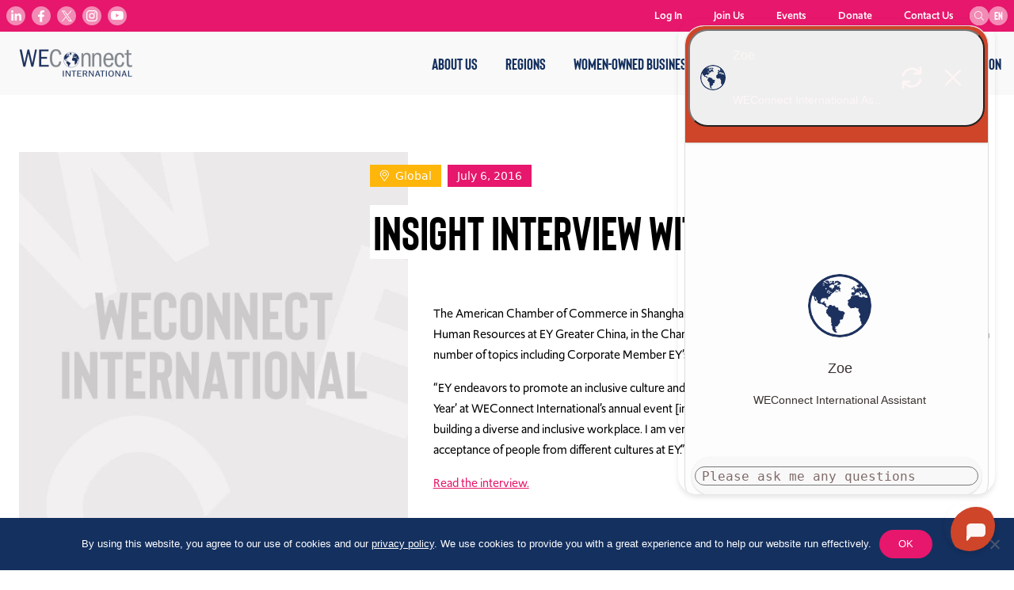

--- FILE ---
content_type: text/html; charset=UTF-8
request_url: https://weconnectinternational.org/insight-interview-with-alice-wong-ey/
body_size: 14245
content:
<!doctype html>
<html lang="en-US">
  <head>
  <meta charset="utf-8">
  <meta http-equiv="x-ua-compatible" content="ie=edge">
  <meta name="viewport" content="width=device-width, initial-scale=1, shrink-to-fit=no">
  <link rel="apple-touch-icon" sizes="180x180" href="/apple-touch-icon.png">
  <link rel="icon" type="image/png" sizes="32x32" href="/favicon-32x32.png">
  <link rel="icon" type="image/png" sizes="16x16" href="/favicon-16x16.png">
  <link rel="manifest" href="/site.webmanifest">
  <link rel="mask-icon" href="/safari-pinned-tab.svg" color="#5bbad5">
  <meta name="msapplication-TileColor" content="#da532c">
  <meta name="theme-color" content="#ffffff">
  <meta name="facebook-domain-verification" content="4mrcgjdzk9g12b78b8okqx7sj0ew1f" />

  <link rel="stylesheet" href="https://use.typekit.net/vww8huu.css">
  <title>INSIGHT INTERVIEW WITH ALICE WONG, EY | weconnectinternational.org</title>

<!-- The SEO Framework by Sybre Waaijer -->
<meta name="robots" content="max-snippet:-1,max-image-preview:standard,max-video-preview:-1" />
<link rel="canonical" href="https://weconnectinternational.org/insight-interview-with-alice-wong-ey/" />
<meta property="og:type" content="article" />
<meta property="og:locale" content="en_US" />
<meta property="og:site_name" content="weconnectinternational.org" />
<meta property="og:title" content="INSIGHT INTERVIEW WITH ALICE WONG, EY | weconnectinternational.org" />
<meta property="og:url" content="https://weconnectinternational.org/insight-interview-with-alice-wong-ey/" />
<meta property="article:published_time" content="2016-07-06T22:31:49+00:00" />
<meta property="article:modified_time" content="2020-08-19T22:32:21+00:00" />
<meta name="twitter:card" content="summary_large_image" />
<meta name="twitter:title" content="INSIGHT INTERVIEW WITH ALICE WONG, EY | weconnectinternational.org" />
<script type="application/ld+json">{"@context":"https://schema.org","@graph":[{"@type":"WebSite","@id":"https://weconnectinternational.org/#/schema/WebSite","url":"https://weconnectinternational.org/","name":"weconnectinternational.org","inLanguage":"en-US","potentialAction":{"@type":"SearchAction","target":{"@type":"EntryPoint","urlTemplate":"https://weconnectinternational.org/search/{search_term_string}/"},"query-input":"required name=search_term_string"},"publisher":{"@type":"Organization","@id":"https://weconnectinternational.org/#/schema/Organization","name":"weconnectinternational.org","url":"https://weconnectinternational.org/"}},{"@type":"WebPage","@id":"https://weconnectinternational.org/insight-interview-with-alice-wong-ey/","url":"https://weconnectinternational.org/insight-interview-with-alice-wong-ey/","name":"INSIGHT INTERVIEW WITH ALICE WONG, EY | weconnectinternational.org","inLanguage":"en-US","isPartOf":{"@id":"https://weconnectinternational.org/#/schema/WebSite"},"breadcrumb":{"@type":"BreadcrumbList","@id":"https://weconnectinternational.org/#/schema/BreadcrumbList","itemListElement":[{"@type":"ListItem","position":1,"item":"https://weconnectinternational.org/","name":"weconnectinternational.org"},{"@type":"ListItem","position":2,"item":"https://weconnectinternational.org/category/uncategorized/","name":"Category: Uncategorized"},{"@type":"ListItem","position":3,"name":"INSIGHT INTERVIEW WITH ALICE WONG, EY"}]},"potentialAction":{"@type":"ReadAction","target":"https://weconnectinternational.org/insight-interview-with-alice-wong-ey/"},"datePublished":"2016-07-06T22:31:49+00:00","dateModified":"2020-08-19T22:32:21+00:00","author":{"@type":"Person","@id":"https://weconnectinternational.org/#/schema/Person/acbc713727a5935cceca7f874c1d1625","name":"Ana Elisa Benavent"}}]}</script>
<!-- / The SEO Framework by Sybre Waaijer | 5.10ms meta | 0.42ms boot -->

<link rel='dns-prefetch' href='//cdn.botpress.cloud' />
<link rel='dns-prefetch' href='//files.bpcontent.cloud' />
<link rel="alternate" title="oEmbed (JSON)" type="application/json+oembed" href="https://weconnectinternational.org/wp-json/oembed/1.0/embed?url=https%3A%2F%2Fweconnectinternational.org%2Finsight-interview-with-alice-wong-ey%2F" />
<link rel="alternate" title="oEmbed (XML)" type="text/xml+oembed" href="https://weconnectinternational.org/wp-json/oembed/1.0/embed?url=https%3A%2F%2Fweconnectinternational.org%2Finsight-interview-with-alice-wong-ey%2F&#038;format=xml" />
<style id='wp-img-auto-sizes-contain-inline-css' type='text/css'>
img:is([sizes=auto i],[sizes^="auto," i]){contain-intrinsic-size:3000px 1500px}
/*# sourceURL=wp-img-auto-sizes-contain-inline-css */
</style>
<style id='wp-emoji-styles-inline-css' type='text/css'>

	img.wp-smiley, img.emoji {
		display: inline !important;
		border: none !important;
		box-shadow: none !important;
		height: 1em !important;
		width: 1em !important;
		margin: 0 0.07em !important;
		vertical-align: -0.1em !important;
		background: none !important;
		padding: 0 !important;
	}
/*# sourceURL=wp-emoji-styles-inline-css */
</style>
<style id='wp-block-library-inline-css' type='text/css'>
:root{--wp-block-synced-color:#7a00df;--wp-block-synced-color--rgb:122,0,223;--wp-bound-block-color:var(--wp-block-synced-color);--wp-editor-canvas-background:#ddd;--wp-admin-theme-color:#007cba;--wp-admin-theme-color--rgb:0,124,186;--wp-admin-theme-color-darker-10:#006ba1;--wp-admin-theme-color-darker-10--rgb:0,107,160.5;--wp-admin-theme-color-darker-20:#005a87;--wp-admin-theme-color-darker-20--rgb:0,90,135;--wp-admin-border-width-focus:2px}@media (min-resolution:192dpi){:root{--wp-admin-border-width-focus:1.5px}}.wp-element-button{cursor:pointer}:root .has-very-light-gray-background-color{background-color:#eee}:root .has-very-dark-gray-background-color{background-color:#313131}:root .has-very-light-gray-color{color:#eee}:root .has-very-dark-gray-color{color:#313131}:root .has-vivid-green-cyan-to-vivid-cyan-blue-gradient-background{background:linear-gradient(135deg,#00d084,#0693e3)}:root .has-purple-crush-gradient-background{background:linear-gradient(135deg,#34e2e4,#4721fb 50%,#ab1dfe)}:root .has-hazy-dawn-gradient-background{background:linear-gradient(135deg,#faaca8,#dad0ec)}:root .has-subdued-olive-gradient-background{background:linear-gradient(135deg,#fafae1,#67a671)}:root .has-atomic-cream-gradient-background{background:linear-gradient(135deg,#fdd79a,#004a59)}:root .has-nightshade-gradient-background{background:linear-gradient(135deg,#330968,#31cdcf)}:root .has-midnight-gradient-background{background:linear-gradient(135deg,#020381,#2874fc)}:root{--wp--preset--font-size--normal:16px;--wp--preset--font-size--huge:42px}.has-regular-font-size{font-size:1em}.has-larger-font-size{font-size:2.625em}.has-normal-font-size{font-size:var(--wp--preset--font-size--normal)}.has-huge-font-size{font-size:var(--wp--preset--font-size--huge)}.has-text-align-center{text-align:center}.has-text-align-left{text-align:left}.has-text-align-right{text-align:right}.has-fit-text{white-space:nowrap!important}#end-resizable-editor-section{display:none}.aligncenter{clear:both}.items-justified-left{justify-content:flex-start}.items-justified-center{justify-content:center}.items-justified-right{justify-content:flex-end}.items-justified-space-between{justify-content:space-between}.screen-reader-text{border:0;clip-path:inset(50%);height:1px;margin:-1px;overflow:hidden;padding:0;position:absolute;width:1px;word-wrap:normal!important}.screen-reader-text:focus{background-color:#ddd;clip-path:none;color:#444;display:block;font-size:1em;height:auto;left:5px;line-height:normal;padding:15px 23px 14px;text-decoration:none;top:5px;width:auto;z-index:100000}html :where(.has-border-color){border-style:solid}html :where([style*=border-top-color]){border-top-style:solid}html :where([style*=border-right-color]){border-right-style:solid}html :where([style*=border-bottom-color]){border-bottom-style:solid}html :where([style*=border-left-color]){border-left-style:solid}html :where([style*=border-width]){border-style:solid}html :where([style*=border-top-width]){border-top-style:solid}html :where([style*=border-right-width]){border-right-style:solid}html :where([style*=border-bottom-width]){border-bottom-style:solid}html :where([style*=border-left-width]){border-left-style:solid}html :where(img[class*=wp-image-]){height:auto;max-width:100%}:where(figure){margin:0 0 1em}html :where(.is-position-sticky){--wp-admin--admin-bar--position-offset:var(--wp-admin--admin-bar--height,0px)}@media screen and (max-width:600px){html :where(.is-position-sticky){--wp-admin--admin-bar--position-offset:0px}}
/*# sourceURL=/wp-includes/css/dist/block-library/common.min.css */
</style>
<style id='classic-theme-styles-inline-css' type='text/css'>
/*! This file is auto-generated */
.wp-block-button__link{color:#fff;background-color:#32373c;border-radius:9999px;box-shadow:none;text-decoration:none;padding:calc(.667em + 2px) calc(1.333em + 2px);font-size:1.125em}.wp-block-file__button{background:#32373c;color:#fff;text-decoration:none}
/*# sourceURL=/wp-includes/css/classic-themes.min.css */
</style>
<link rel='stylesheet' id='cookie-notice-front-css' href='https://weconnectinternational.org/app/plugins/cookie-notice/css/front.min.css?ver=2.5.11' type='text/css' media='all' />
<link rel='stylesheet' id='sage/main.css-css' href='https://weconnectinternational.org/app/themes/weconnect/dist/styles/main.css' type='text/css' media='all' />
<script type="text/javascript" src="https://weconnectinternational.org/wp/wp-includes/js/jquery/jquery.min.js?ver=3.7.1" id="jquery-core-js"></script>
<script type="text/javascript" src="https://weconnectinternational.org/wp/wp-includes/js/jquery/jquery-migrate.min.js?ver=3.4.1" id="jquery-migrate-js"></script>
<link rel="https://api.w.org/" href="https://weconnectinternational.org/wp-json/" /><link rel="alternate" title="JSON" type="application/json" href="https://weconnectinternational.org/wp-json/wp/v2/posts/4590" /><link rel="EditURI" type="application/rsd+xml" title="RSD" href="https://weconnectinternational.org/wp/xmlrpc.php?rsd" />
<link rel="preconnect" href="https://cdn.botpress.cloud" crossorigin>
<link rel="preconnect" href="https://files.bpcontent.cloud" crossorigin>
		<style type="text/css" id="wp-custom-css">
			.gform_wrapper form {
	flex-wrap: wrap;
}
ul.gform_fields li {
	margin-bottom: 32px;
}
ul.gform_fields li:last-child {
	margin-bottom: 0;
}

.ginput_container_text,
.ginput_container_email,
.ginput_container_phone,
.ginput_container_select {
	border: 1px solid #cccccc;
}
.ginput_container_radio {
	margin-top: 8px !important;
}

.gfield select {
	margin-left: 0 !important;
	padding: 5px 4px !important;
	height: 34px;
}

.gfield_description {
	padding-top: 8px !important;
}

.gform_button {
	color: #14315f;
	background: none;
	border: 1px solid #14315f;
	padding: 8px 24px;
	border-radius: 9999px;
}

body.register-with-weconnect .wrap > .text-center:not(.container) {
	margin-bottom: 2rem;
}
body.pre-register .wrap > .text-center:not(.container) {
	padding-bottom: 2rem;
}
body.preinscribase .wrap > .text-center:not(.container) {
	padding-bottom: 2rem;
}
body.pre-registro .wrap > .text-center:not(.container) {
	padding-bottom: 2rem;
}

/* LANDING PAGE */
body.free-training-registration > header,
body.free-training-registration > footer {
	display: none;
}
body.free-training-registration .wrap {
	margin-top: 0;
}
body.free-training-registration .wrap > .bg-cover {
	position: relative;
}
body.free-training-registration .wrap > .bg-cover .container {
	max-width: 768px;
	position: relative;
}
body.free-training-registration .wrap > .bg-cover .container:before {
	content: '';
	display: block;
	position: absolute;
	width: 4px;
	height: 3rem;
	bottom: 0;
	left: 50%;
	transform: translatex(-50%);
	background: #ffffff;
}
body.free-training-registration .wrap > .bg-cover .container:after {
	content: '';
	display: block;
	position: absolute;
	bottom: 3rem;
	left: 50%;
	transform: translatex(-50%);
	width: 120px;
	height: 120px;
	background-repeat: no-repeat;
	background-size: 72%;
	background-position: 50% 50%;
	border: 4px solid #ffffff;
	border-radius: 50%;
}
body.free-training-registration .wrap > .bg-cover .intro-section .lead p {
	text-transform: uppercase;
	font-family: Bison;
	font-size: 2rem;
}
@media screen and (min-width: 480px) {
	body.free-training-registration .wrap > .bg-cover .intro-section .lead p {
		font-size: 3rem;
	}
}
@media screen and (min-width: 768px) {
	body.free-training-registration .wrap > .bg-cover .intro-section .lead p {
		font-size: 4rem;
	}
}
body.free-training-registration .wrap > .bg-cover .intro-section .lead strong {
	font-family: Bison;
	color: #14305f;
}
body.free-training-registration .wrap > .bg-cover .intro-additional-content {
	-webkit-column-count: 1;
	-moz-column-count: 1;
	column-count: 1;
	font-size: 1.2rem;
	margin-bottom: 10rem;
}
@media screen and (min-width: 768px) {
	body.free-training-registration .wrap > .bg-cover .intro-additional-content {
		margin-bottom: 6rem;
	}
}

/* LANDING PAGE ~ LOGO */
body.free-training-registration .wrap > img {
	max-width: 220px;
	margin: 2rem auto;
}
/* LANDING PAGE ~ FIRST SECTION */
body.free-training-registration .wrap > .bg-cover:nth-child(2):before {
	content: '';
	position: absolute;
	background-image: url(https://media-weconnectinternational-org.s3.amazonaws.com/2021/09/yaMVgK4w-certify-icon-enhancement.svg);
	background-repeat: no-repeat;
	background-size: 100%;
	display: block;
	left: 10%;
	bottom: -8px;
	width: 300px;
	height: 300px;
	opacity: 0.1;
}
body.free-training-registration .wrap > .bg-cover:nth-child(2) .container:after {
	background-image: url(https://weconnectinternational.imgix.net/2021/09/icon-check.png?auto=compress%2Cformat&ixlib=php-3.3.0);
	background-size: 86%;
}
body.free-training-registration .wrap > .bg-cover:nth-child(2) .intro-additional-content strong {
	color: #e6176c;
}
/* LANDING PAGE ~ SECOND SECTION */
body.free-training-registration .wrap > .bg-cover:nth-child(3):after {
	content: '';
	position: absolute;
	background-image: url(https://media-weconnectinternational-org.s3.amazonaws.com/2020/06/work-icon.svg);
	background-repeat: no-repeat;
	display: block;
	right: 0;
	top: 0;
	width: 80px;
	height: 80px;
	opacity: 0.1;
}
body.free-training-registration .wrap > .bg-cover:nth-child(3):before {
	content: '';
	position: absolute;
	background-image: url(https://media-weconnectinternational-org.s3.amazonaws.com/2021/09/6kFnWXA8-connect-icon-alt.svg);
	background-repeat: no-repeat;
	background-size: 100%;
	display: block;
	left: 18%;
	bottom: 6rem;
	width: 110px;
	height: 110px;
	opacity: 0.1;
}
body.free-training-registration .wrap > .bg-cover:nth-child(3) .container:before {
	background: #e6176c;
}
body.free-training-registration .wrap > .bg-cover:nth-child(3) .container:after {
	background-image: url(https://weconnectinternational.imgix.net/2021/09/icon-email.jpg?auto=compress%2Cformat&ixlib=php-3.3.0);
	border-color: #e6176c;
}
body.free-training-registration .wrap > .bg-cover:nth-child(3) .intro-additional-content {
	color: rgba(0,0,0,0.75);
}
body.free-training-registration .wrap > .bg-cover:nth-child(3) .intro-additional-content strong {
	color: #F8AF46;
}
/* LANDING PAGE ~ LAST SECTION */
body.free-training-registration .wrap > .bg-cover:nth-child(4) {
	border-bottom: 2rem solid #14305f;
}
body.free-training-registration .wrap > .bg-cover:nth-child(4):before {
	content: '';
	position: absolute;
	background-image: url(https://media-weconnectinternational-org.s3.amazonaws.com/2021/09/mU2KDYOp-work-icon-enhancement.svg);
	background-repeat: no-repeat;
	background-size: 100%;
	display: block;
	left: 10%;
	top: 3rem;
	width: 170px;
	height: 255px;
	opacity: 0.1;
}
body.free-training-registration .wrap > .bg-cover:nth-child(4) .container:before {
	display: none;
}
body.free-training-registration .wrap > .bg-cover:nth-child(4) .container:after {
	background-image: url(https://weconnectinternational.imgix.net/2021/09/icon-clipboard.png?auto=compress%2Cformat&ixlib=php-3.3.0);
	background-size: 88%;
	background-position: 83% 48%;
}
body.free-training-registration .wrap > .bg-cover:nth-child(4) .intro-section .lead strong {
	color: #F8AF46;
}
.m0 {margin-top:0; margin-bottom:0}		</style>
		</head>
  <body class="wp-singular post-template-default single single-post postid-4590 single-format-standard wp-theme-weconnectresources cookies-not-set insight-interview-with-alice-wong-ey app-data index-data singular-data single-data single-post-data single-post-insight-interview-with-alice-wong-ey-data">

    <noscript><iframe src="https://www.googletagmanager.com/ns.html?id=G-CKECXHGS5W"
    height="0" width="0" style="display:none;visibility:hidden"></iframe></noscript>

        <header 
    x-data="{ menu: false }"
    class="fixed top-0 left-0 right-0 bg-gray-100 z-10 transition-all ease-out duration-300
    lg:max-h-full lg:overflow-visible"
    :class="{ 'max-h-screen overflow-scroll': menu, 'max-h-20 overflow-hidden': !menu  }"
    >
    <div class="lg:mt-10 lg:flex lg:justify-between lg:items-center lg:h-20 lg:max-w-7xl lg:mx-auto">
        <div class="fixed top-0 w-full flex bg-gray-100 justify-between items-center h-20 p-6
            lg:relative lg:w-auto">
            <a href="/">
            <img src="https://weconnectinternational.org/app/themes/weconnect/dist/images/wec-logo.png" alt="WEConnect International Logo" width="143" height="auto">
            </a>

            <div class="lg:hidden">
                <button class="menu-btn" id="menu-btn"
                    @click="menu = !menu">
                <div class="menu-btn-line" id="menu-btn-line-1"></div>
                <div class="menu-btn-line" id="menu-btn-line-2"></div>
                <div class="menu-btn-line" id="menu-btn-line-3"></div>
                </button>
            </div>
        </div>

        <div class="flex bg-pink py-2 px-6 w-full gap-2 mt-20
            lg:hidden">
            <div class="w-full">
                <div x-data="{
    search: false,
    expand: function() {
        if ($screen('lg')) {
            this.search = true
            this.$refs.searchInput.focus()
        }
    }
    }">
    <img class="hidden z-10 cursor-pointer
        lg:absolute lg:block" 
        x-show="!search"
        @click="expand()"
        src="https://weconnectinternational.org/app/themes/weconnect/dist/images/search.svg" width="24" height="24">

    <div class="lg:text-0 transition-all duration-300"
         :class="{ 'lg:w-48': search, 'lg:w-6': !search }">
    <form x-on:focusout="search = false" class="relative w-full" method="get" action="/search">
        <input x-ref="searchInput"
            type="text" placeholder="Search" name="term"
            class="bg-white bg-opacity-25 rounded-full w-full p-2 h-10 pl-4 text-white placeholder-white focus:outline-none text-xs
                lg:h-6 lg:p-0 lg:pl-2 lg:pr-4 lg:relative lg:top-0 lg:bg-opacity-50"
            >
        <button type="submit" class="absolute top-0 right-0 p-3
            lg:p-0">
            <img class="w-5 h-5 lg:hidden" src="https://weconnectinternational.org/app/themes/weconnect/dist/images/search-light.svg">
            <img class="hidden lg:block" src="https://weconnectinternational.org/app/themes/weconnect/dist/images/search.svg">
        </button>
    </form>
    </div>
</div>            </div>
            <div class="flex-none">
                <div x-data="{ langOpen: false }" class="relative">
    <div class="current-language flex justify-center items-center w-10 h-10 cursor-pointer rounded-full uppercase bg-white bg-opacity-50 text-white font-bison text-center
        lg:h-6 lg:w-6 lg:text-sm"
        @click.prevent="langOpen = !langOpen">
        en
    </div>
    
            <div x-show="langOpen"
            class="language-box absolute left-1/2 -translate-x-1/2 transform top-7 mt-0 z-20 border-2 border-white bg-white text-gray-600 text-center rounded-xl shadow-md"
            x-transition:enter="transition-all duration-300"
            x-transition:enter-start="opacity-0 transform -transform-y-8"
            x-transition:enter-end="opacity-100 transform transform-y-0" 
            x-transition:leave="transition-all duration-300" 
            x-transition:leave-start="opacity-100 transform transform-y-0" 
            x-transition:leave-end="opacity-0 transform -transform-y-8">
                    </div>
    
</div>            </div>
        </div>

        <div class="lg:hidden"> 
                    </div>

        <div class="p-6
            lg:p-0">
            <ul class="text-sm font-upgrade font-normal">
            <li id="menu-item-235" class="menu-item 
            lg:inline-block lg:relative lg:px-4">

                            <div x-data="{ 
                        open: false,
                        hover: function(openState) {
                            if ($screen('lg')) {
                                this.open = openState
                            }
                        },
                    
                    }"
                    @mouseenter.prevent="hover(true)"
                    @mouseleave.prevent="hover(false)">
                    <a class="font-bison text-xl py-4 block uppercase transition duration-300"
                        :class="{'text-pink': open, 'text-blue': !open }"
                        @click.prevent="open = !open"
                        target="" 
                        href="https://weconnectinternational.org/who-we-are/">
                        About Us
                    </a>

                    <ul class="sub-menu overflow-hidden h-full border-t border-b border-gray-300
                        lg:absolute lg:bg-gray-100 lg:border-none lg:text-center lg:w-max lg:h-auto lg:py-0 lg:-mt-2 lg:transform 
                        lg:divide-y lg:divide-gray-300 lg:shadow-md
                        lg:-translate-x-1/2 lg:left-1/2"
                        x-show="open"
                        x-transition:enter="transition-all duration-1000 lg:duration-200"
                        x-transition:enter-start="max-h-0 opacity-0 lg:max-h-screen"
                        x-transition:enter-end="max-h-screen opacity-100 " 
                        x-transition:leave="transition-all duration-500 lg:duration-200" 
                        x-transition:leave-start="max-h-screen opacity-100" 
                        x-transition:leave-end="max-h-0 opacity-0 lg:max-h-screen">
                                                    <li class="py-2 first:pt-4 last:pb-4
                                lg:px-4" 
                                id="meu-item-190" >
                                <a class="font-bison text-xl uppercase text-blue transition duration-200
                                    lg:text-base lg:hover:text-pink"
                                    target="" 
                                    href="https://weconnectinternational.org/what-we-do/">
                                    What We Do
                                </a>
                            </li>
                                                    <li class="py-2 first:pt-4 last:pb-4
                                lg:px-4" 
                                id="meu-item-192" >
                                <a class="font-bison text-xl uppercase text-blue transition duration-200
                                    lg:text-base lg:hover:text-pink"
                                    target="" 
                                    href="https://weconnectinternational.org/our-global-team/">
                                    Our Global Team
                                </a>
                            </li>
                                                    <li class="py-2 first:pt-4 last:pb-4
                                lg:px-4" 
                                id="meu-item-42226" >
                                <a class="font-bison text-xl uppercase text-blue transition duration-200
                                    lg:text-base lg:hover:text-pink"
                                    target="" 
                                    href="https://weconnectinternational.org/careers/">
                                    Careers
                                </a>
                            </li>
                                                    <li class="py-2 first:pt-4 last:pb-4
                                lg:px-4" 
                                id="meu-item-45032" >
                                <a class="font-bison text-xl uppercase text-blue transition duration-200
                                    lg:text-base lg:hover:text-pink"
                                    target="" 
                                    href="https://weconnectinternational.org/events/">
                                    Events
                                </a>
                            </li>
                                            </ul>
                </div>
                    </li>

            <li id="menu-item-247" class="menu-item 
            lg:inline-block lg:relative lg:px-4">

                            <div x-data="{ 
                        open: false,
                        hover: function(openState) {
                            if ($screen('lg')) {
                                this.open = openState
                            }
                        },
                    
                    }"
                    @mouseenter.prevent="hover(true)"
                    @mouseleave.prevent="hover(false)">
                    <a class="font-bison text-xl py-4 block uppercase transition duration-300"
                        :class="{'text-pink': open, 'text-blue': !open }"
                        @click.prevent="open = !open"
                        target="" 
                        href="#">
                        Regions
                    </a>

                    <ul class="sub-menu overflow-hidden h-full border-t border-b border-gray-300
                        lg:absolute lg:bg-gray-100 lg:border-none lg:text-center lg:w-max lg:h-auto lg:py-0 lg:-mt-2 lg:transform 
                        lg:divide-y lg:divide-gray-300 lg:shadow-md
                        lg:-translate-x-1/2 lg:left-1/2"
                        x-show="open"
                        x-transition:enter="transition-all duration-1000 lg:duration-200"
                        x-transition:enter-start="max-h-0 opacity-0 lg:max-h-screen"
                        x-transition:enter-end="max-h-screen opacity-100 " 
                        x-transition:leave="transition-all duration-500 lg:duration-200" 
                        x-transition:leave-start="max-h-screen opacity-100" 
                        x-transition:leave-end="max-h-0 opacity-0 lg:max-h-screen">
                                                    <li class="py-2 first:pt-4 last:pb-4
                                lg:px-4" 
                                id="meu-item-823" >
                                <a class="font-bison text-xl uppercase text-blue transition duration-200
                                    lg:text-base lg:hover:text-pink"
                                    target="" 
                                    href="https://weconnectinternational.org/africa/">
                                    Africa
                                </a>
                            </li>
                                                    <li class="py-2 first:pt-4 last:pb-4
                                lg:px-4" 
                                id="meu-item-825" >
                                <a class="font-bison text-xl uppercase text-blue transition duration-200
                                    lg:text-base lg:hover:text-pink"
                                    target="" 
                                    href="https://weconnectinternational.org/asia-pacific/">
                                    Asia Pacific
                                </a>
                            </li>
                                                    <li class="py-2 first:pt-4 last:pb-4
                                lg:px-4" 
                                id="meu-item-3974" >
                                <a class="font-bison text-xl uppercase text-blue transition duration-200
                                    lg:text-base lg:hover:text-pink"
                                    target="" 
                                    href="https://weconnectinternational.org/canada-usa/">
                                    Canada and USA
                                </a>
                            </li>
                                                    <li class="py-2 first:pt-4 last:pb-4
                                lg:px-4" 
                                id="meu-item-251" >
                                <a class="font-bison text-xl uppercase text-blue transition duration-200
                                    lg:text-base lg:hover:text-pink"
                                    target="" 
                                    href="https://weconnectinternational.org/europe-mena/">
                                    Europe and MENA
                                </a>
                            </li>
                                                    <li class="py-2 first:pt-4 last:pb-4
                                lg:px-4" 
                                id="meu-item-826" >
                                <a class="font-bison text-xl uppercase text-blue transition duration-200
                                    lg:text-base lg:hover:text-pink"
                                    target="" 
                                    href="https://weconnectinternational.org/latin-america-caribbean/">
                                    Latin America and Caribbean
                                </a>
                            </li>
                                            </ul>
                </div>
                    </li>

            <li id="menu-item-236" class="menu-item 
            lg:inline-block lg:relative lg:px-4">

                            <div x-data="{ 
                        open: false,
                        hover: function(openState) {
                            if ($screen('lg')) {
                                this.open = openState
                            }
                        },
                    
                    }"
                    @mouseenter.prevent="hover(true)"
                    @mouseleave.prevent="hover(false)">
                    <a class="font-bison text-xl py-4 block uppercase transition duration-300"
                        :class="{'text-pink': open, 'text-blue': !open }"
                        @click.prevent="open = !open"
                        target="" 
                        href="#">
                        Women-Owned Businesses
                    </a>

                    <ul class="sub-menu overflow-hidden h-full border-t border-b border-gray-300
                        lg:absolute lg:bg-gray-100 lg:border-none lg:text-center lg:w-max lg:h-auto lg:py-0 lg:-mt-2 lg:transform 
                        lg:divide-y lg:divide-gray-300 lg:shadow-md
                        lg:-translate-x-1/2 lg:left-1/2"
                        x-show="open"
                        x-transition:enter="transition-all duration-1000 lg:duration-200"
                        x-transition:enter-start="max-h-0 opacity-0 lg:max-h-screen"
                        x-transition:enter-end="max-h-screen opacity-100 " 
                        x-transition:leave="transition-all duration-500 lg:duration-200" 
                        x-transition:leave-start="max-h-screen opacity-100" 
                        x-transition:leave-end="max-h-0 opacity-0 lg:max-h-screen">
                                                    <li class="py-2 first:pt-4 last:pb-4
                                lg:px-4" 
                                id="meu-item-237" >
                                <a class="font-bison text-xl uppercase text-blue transition duration-200
                                    lg:text-base lg:hover:text-pink"
                                    target="" 
                                    href="https://weconnectinternational.org/about-women-owned-businesses/">
                                    Join the network
                                </a>
                            </li>
                                                    <li class="py-2 first:pt-4 last:pb-4
                                lg:px-4" 
                                id="meu-item-238" >
                                <a class="font-bison text-xl uppercase text-blue transition duration-200
                                    lg:text-base lg:hover:text-pink"
                                    target="" 
                                    href="https://weconnectinternational.org/register-your-business/">
                                    Register Your Business
                                </a>
                            </li>
                                                    <li class="py-2 first:pt-4 last:pb-4
                                lg:px-4" 
                                id="meu-item-11956" >
                                <a class="font-bison text-xl uppercase text-blue transition duration-200
                                    lg:text-base lg:hover:text-pink"
                                    target="" 
                                    href="https://weconnectinternational.org/weconnect-international-certification/">
                                    Get Certified
                                </a>
                            </li>
                                            </ul>
                </div>
                    </li>

            <li id="menu-item-242" class="menu-item 
            lg:inline-block lg:relative lg:px-4">

                            <div x-data="{ 
                        open: false,
                        hover: function(openState) {
                            if ($screen('lg')) {
                                this.open = openState
                            }
                        },
                    
                    }"
                    @mouseenter.prevent="hover(true)"
                    @mouseleave.prevent="hover(false)">
                    <a class="font-bison text-xl py-4 block uppercase transition duration-300"
                        :class="{'text-pink': open, 'text-blue': !open }"
                        @click.prevent="open = !open"
                        target="" 
                        href="#">
                        Buyer Membership
                    </a>

                    <ul class="sub-menu overflow-hidden h-full border-t border-b border-gray-300
                        lg:absolute lg:bg-gray-100 lg:border-none lg:text-center lg:w-max lg:h-auto lg:py-0 lg:-mt-2 lg:transform 
                        lg:divide-y lg:divide-gray-300 lg:shadow-md
                        lg:-translate-x-1/2 lg:left-1/2"
                        x-show="open"
                        x-transition:enter="transition-all duration-1000 lg:duration-200"
                        x-transition:enter-start="max-h-0 opacity-0 lg:max-h-screen"
                        x-transition:enter-end="max-h-screen opacity-100 " 
                        x-transition:leave="transition-all duration-500 lg:duration-200" 
                        x-transition:leave-start="max-h-screen opacity-100" 
                        x-transition:leave-end="max-h-0 opacity-0 lg:max-h-screen">
                                                    <li class="py-2 first:pt-4 last:pb-4
                                lg:px-4" 
                                id="meu-item-243" >
                                <a class="font-bison text-xl uppercase text-blue transition duration-200
                                    lg:text-base lg:hover:text-pink"
                                    target="" 
                                    href="https://weconnectinternational.org/about-buyer-membership/">
                                    Become a Member
                                </a>
                            </li>
                                                    <li class="py-2 first:pt-4 last:pb-4
                                lg:px-4" 
                                id="meu-item-244" >
                                <a class="font-bison text-xl uppercase text-blue transition duration-200
                                    lg:text-base lg:hover:text-pink"
                                    target="" 
                                    href="https://weconnectinternational.org/current-buyer-members/">
                                    Current Member Buyers
                                </a>
                            </li>
                                                    <li class="py-2 first:pt-4 last:pb-4
                                lg:px-4" 
                                id="meu-item-35843" >
                                <a class="font-bison text-xl uppercase text-blue transition duration-200
                                    lg:text-base lg:hover:text-pink"
                                    target="" 
                                    href="https://weconnectinternational.org/sponsorshipopps/">
                                    Sponsorship Opportunities
                                </a>
                            </li>
                                                    <li class="py-2 first:pt-4 last:pb-4
                                lg:px-4" 
                                id="meu-item-44951" >
                                <a class="font-bison text-xl uppercase text-blue transition duration-200
                                    lg:text-base lg:hover:text-pink"
                                    target="" 
                                    href="https://weconnectinternational.org/2025-impact-sourcing-top-global-champions/">
                                    2025 Impact Sourcing Top Global Champions
                                </a>
                            </li>
                                                    <li class="py-2 first:pt-4 last:pb-4
                                lg:px-4" 
                                id="meu-item-31789" >
                                <a class="font-bison text-xl uppercase text-blue transition duration-200
                                    lg:text-base lg:hover:text-pink"
                                    target="" 
                                    href="https://weconnectinternational.org/members-only/">
                                    Members-Only Resources
                                </a>
                            </li>
                                            </ul>
                </div>
                    </li>

            <li id="menu-item-254" class="menu-item 
            lg:inline-block lg:relative lg:px-4">

                            <div x-data="{ 
                        open: false,
                        hover: function(openState) {
                            if ($screen('lg')) {
                                this.open = openState
                            }
                        },
                    
                    }"
                    @mouseenter.prevent="hover(true)"
                    @mouseleave.prevent="hover(false)">
                    <a class="font-bison text-xl py-4 block uppercase transition duration-300"
                        :class="{'text-pink': open, 'text-blue': !open }"
                        @click.prevent="open = !open"
                        target="" 
                        href="https://weconnectinternational.org">
                        Our Impact
                    </a>

                    <ul class="sub-menu overflow-hidden h-full border-t border-b border-gray-300
                        lg:absolute lg:bg-gray-100 lg:border-none lg:text-center lg:w-max lg:h-auto lg:py-0 lg:-mt-2 lg:transform 
                        lg:divide-y lg:divide-gray-300 lg:shadow-md
                        lg:-translate-x-1/2 lg:left-1/2"
                        x-show="open"
                        x-transition:enter="transition-all duration-1000 lg:duration-200"
                        x-transition:enter-start="max-h-0 opacity-0 lg:max-h-screen"
                        x-transition:enter-end="max-h-screen opacity-100 " 
                        x-transition:leave="transition-all duration-500 lg:duration-200" 
                        x-transition:leave-start="max-h-screen opacity-100" 
                        x-transition:leave-end="max-h-0 opacity-0 lg:max-h-screen">
                                                    <li class="py-2 first:pt-4 last:pb-4
                                lg:px-4" 
                                id="meu-item-241" >
                                <a class="font-bison text-xl uppercase text-blue transition duration-200
                                    lg:text-base lg:hover:text-pink"
                                    target="" 
                                    href="https://weconnectinternational.org/success-stories/">
                                    Success Stories
                                </a>
                            </li>
                                                    <li class="py-2 first:pt-4 last:pb-4
                                lg:px-4" 
                                id="meu-item-43813" >
                                <a class="font-bison text-xl uppercase text-blue transition duration-200
                                    lg:text-base lg:hover:text-pink"
                                    target="" 
                                    href="https://weconnectinternational.org/2024annualreport/">
                                    2024 Annual Report
                                </a>
                            </li>
                                                    <li class="py-2 first:pt-4 last:pb-4
                                lg:px-4" 
                                id="meu-item-42420" >
                                <a class="font-bison text-xl uppercase text-blue transition duration-200
                                    lg:text-base lg:hover:text-pink"
                                    target="" 
                                    href="https://nam12.safelinks.protection.outlook.com/?url=https%3A%2F%2Fweconnectinternational.org%2Fnews%2F&amp;data=05%7C02%7CABenavent%40weconnectinternational.org%7Ce778890cbe164ff8867f08dd503ee735%7C32130445d88c417bbbedd5a8a138273d%7C0%7C0%7C638754953310895030%7CUnknown%7CTWFpbGZsb3d8eyJFbXB0eU1hcGkiOnRydWUsIlYiOiIwLjAuMDAwMCIsIlAiOiJXaW4zMiIsIkFOIjoiTWFpbCIsIldUIjoyfQ%3D%3D%7C0%7C%7C%7C&amp;sdata=TW%2BB39kRCXGn9jKCygHSY%2FMkvxTqlR7HhmZhlp1l%2FZo%3D&amp;reserved=0">
                                    News
                                </a>
                            </li>
                                            </ul>
                </div>
                    </li>

            <li id="menu-item-42229" class="menu-item 
            lg:inline-block lg:relative lg:px-4">

                            <div x-data="{ 
                        open: false,
                        hover: function(openState) {
                            if ($screen('lg')) {
                                this.open = openState
                            }
                        },
                    
                    }"
                    @mouseenter.prevent="hover(true)"
                    @mouseleave.prevent="hover(false)">
                    <a class="font-bison text-xl py-4 block uppercase transition duration-300"
                        :class="{'text-pink': open, 'text-blue': !open }"
                        @click.prevent="open = !open"
                        target="" 
                        href="https://weconnectinternational.org/donate/">
                        Take Action
                    </a>

                    <ul class="sub-menu overflow-hidden h-full border-t border-b border-gray-300
                        lg:absolute lg:bg-gray-100 lg:border-none lg:text-center lg:w-max lg:h-auto lg:py-0 lg:-mt-2 lg:transform 
                        lg:divide-y lg:divide-gray-300 lg:shadow-md
                        lg:right-3"
                        x-show="open"
                        x-transition:enter="transition-all duration-1000 lg:duration-200"
                        x-transition:enter-start="max-h-0 opacity-0 lg:max-h-screen"
                        x-transition:enter-end="max-h-screen opacity-100 " 
                        x-transition:leave="transition-all duration-500 lg:duration-200" 
                        x-transition:leave-start="max-h-screen opacity-100" 
                        x-transition:leave-end="max-h-0 opacity-0 lg:max-h-screen">
                                                    <li class="py-2 first:pt-4 last:pb-4
                                lg:px-4" 
                                id="meu-item-42230" >
                                <a class="font-bison text-xl uppercase text-blue transition duration-200
                                    lg:text-base lg:hover:text-pink"
                                    target="" 
                                    href="https://weconnectinternational.org/donate/">
                                    Give
                                </a>
                            </li>
                                                    <li class="py-2 first:pt-4 last:pb-4
                                lg:px-4" 
                                id="meu-item-42796" >
                                <a class="font-bison text-xl uppercase text-blue transition duration-200
                                    lg:text-base lg:hover:text-pink"
                                    target="" 
                                    href="https://weconnectinternational.org/sponsorshipopps/">
                                    Sponsor
                                </a>
                            </li>
                                                    <li class="py-2 first:pt-4 last:pb-4
                                lg:px-4" 
                                id="meu-item-42902" >
                                <a class="font-bison text-xl uppercase text-blue transition duration-200
                                    lg:text-base lg:hover:text-pink"
                                    target="" 
                                    href="https://weconnectinternational.org/buy-women-owned/">
                                    Buy Women Owned
                                </a>
                            </li>
                                            </ul>
                </div>
                    </li>

        </ul>
         </div>
    </div>

    <div class="hidden lg:block"> 
            </div>

    

    <div class="bg-pink w-full
        lg:top-0 lg:absolute lg:h-10">
        <div class="lg:mx-auto lg:max-w-7xl lg:flex lg:justify-center lg:flex-row-reverse lg:px-2 lg:h-full lg:items-center lg:gap-2">

            <div class="hidden
                lg:block lg:flex-none">
                <div x-data="{ langOpen: false }" class="relative">
    <div class="current-language flex justify-center items-center w-10 h-10 cursor-pointer rounded-full uppercase bg-white bg-opacity-50 text-white font-bison text-center
        lg:h-6 lg:w-6 lg:text-sm"
        @click.prevent="langOpen = !langOpen">
        en
    </div>
    
            <div x-show="langOpen"
            class="language-box absolute left-1/2 -translate-x-1/2 transform top-7 mt-0 z-20 border-2 border-white bg-white text-gray-600 text-center rounded-xl shadow-md"
            x-transition:enter="transition-all duration-300"
            x-transition:enter-start="opacity-0 transform -transform-y-8"
            x-transition:enter-end="opacity-100 transform transform-y-0" 
            x-transition:leave="transition-all duration-300" 
            x-transition:leave-start="opacity-100 transform transform-y-0" 
            x-transition:leave-end="opacity-0 transform -transform-y-8">
                    </div>
    
</div>            </div>

            <div class="hidden 
                lg:block lg:flex-none">
                <div x-data="{
    search: false,
    expand: function() {
        if ($screen('lg')) {
            this.search = true
            this.$refs.searchInput.focus()
        }
    }
    }">
    <img class="hidden z-10 cursor-pointer
        lg:absolute lg:block" 
        x-show="!search"
        @click="expand()"
        src="https://weconnectinternational.org/app/themes/weconnect/dist/images/search.svg" width="24" height="24">

    <div class="lg:text-0 transition-all duration-300"
         :class="{ 'lg:w-48': search, 'lg:w-6': !search }">
    <form x-on:focusout="search = false" class="relative w-full" method="get" action="/search">
        <input x-ref="searchInput"
            type="text" placeholder="Search" name="term"
            class="bg-white bg-opacity-25 rounded-full w-full p-2 h-10 pl-4 text-white placeholder-white focus:outline-none text-xs
                lg:h-6 lg:p-0 lg:pl-2 lg:pr-4 lg:relative lg:top-0 lg:bg-opacity-50"
            >
        <button type="submit" class="absolute top-0 right-0 p-3
            lg:p-0">
            <img class="w-5 h-5 lg:hidden" src="https://weconnectinternational.org/app/themes/weconnect/dist/images/search-light.svg">
            <img class="hidden lg:block" src="https://weconnectinternational.org/app/themes/weconnect/dist/images/search.svg">
        </button>
    </form>
    </div>
</div>            </div>

            <div class="p-6
                lg:p-0 lg:flex-grow lg:items-end">
            <div class="w-full
      lg:h-10">
        <ul id="navigation" class="navbar-subnav text-sm font-upgrade font-normal
          lg:flex lg:flex-row lg:justify-end lg:h-10">
        
            <li id="menu-item-42180" class="py-3 transition duration-300
              lg:relative lg:px-5 lg:py-0 lg:flex lg:justify-center lg:items-center lg:hover:bg-white lg:hover:bg-opacity-30
              ">
              
                              <div>
                  <a class="text-white w-full h-full flex justify-start items-center
                    lg:justify-center"
                    target="" 
                    href="https://weconnectinternational.org/login/">
                    Log In
                  </a>
                </div>

                          </li>

          
            <li id="menu-item-42224" class="py-3 transition duration-300
              lg:relative lg:px-5 lg:py-0 lg:flex lg:justify-center lg:items-center lg:hover:bg-white lg:hover:bg-opacity-30
              ">
              
                              <div>
                  <a class="text-white w-full h-full flex justify-start items-center
                    lg:justify-center"
                    target="" 
                    href="https://weconnectinternational.org/join-us/">
                    Join Us
                  </a>
                </div>

                          </li>

          
            <li id="menu-item-44730" class="py-3 transition duration-300
              lg:relative lg:px-5 lg:py-0 lg:flex lg:justify-center lg:items-center lg:hover:bg-white lg:hover:bg-opacity-30
              ">
              
                              <div>
                  <a class="text-white w-full h-full flex justify-start items-center
                    lg:justify-center"
                    target="" 
                    href="https://weconnectinternational.org/events/">
                    Events
                  </a>
                </div>

                          </li>

          
            <li id="menu-item-40547" class="py-3 transition duration-300
              lg:relative lg:px-5 lg:py-0 lg:flex lg:justify-center lg:items-center lg:hover:bg-white lg:hover:bg-opacity-30
              ">
              
                              <div>
                  <a class="text-white w-full h-full flex justify-start items-center
                    lg:justify-center"
                    target="" 
                    href="https://weconnectinternational.org/donate/">
                    Donate
                  </a>
                </div>

                          </li>

          
            <li id="menu-item-40987" class="py-3 transition duration-300
              lg:relative lg:px-5 lg:py-0 lg:flex lg:justify-center lg:items-center lg:hover:bg-white lg:hover:bg-opacity-30
              ">
              
                              <div>
                  <a class="text-white w-full h-full flex justify-start items-center
                    lg:justify-center"
                    target="" 
                    href="https://weconnectinternational.org/contact/">
                    Contact Us
                  </a>
                </div>

                          </li>

                  </ul>
    </div>

            </div>

            <div class="flex items-center justify-center py-3 border-t border-white
                lg:border-none lg:py-0">
                <a class="mr-2 h-8 w-8
        lg:h-6 lg:w-6"
        href="https://www.linkedin.com/company/weconnect-international" >

        <img class="h-8 w-8
            lg:h-6 lg:w-6"
            src="https://weconnectinternational.org/app/themes/weconnect/dist/images/linkedin.svg" 
            alt="linkedin"
            target="_blank"
            rel="noopener">
    </a>
                <a class="mr-2 h-8 w-8
        lg:h-6 lg:w-6"
        href="https://www.facebook.com/WEConnection" >

        <img class="h-8 w-8
            lg:h-6 lg:w-6"
            src="https://weconnectinternational.org/app/themes/weconnect/dist/images/facebook.svg" 
            alt="facebook"
            target="_blank"
            rel="noopener">
    </a>
                <a class="mr-2 h-8 w-8
        lg:h-6 lg:w-6"
        href="https://twitter.com/weconnection" >

        <img class="h-8 w-8
            lg:h-6 lg:w-6"
            src="https://weconnectinternational.org/app/themes/weconnect/dist/images/x.svg" 
            alt="twitter"
            target="_blank"
            rel="noopener">
    </a>
                <a class="mr-2 h-8 w-8
        lg:h-6 lg:w-6"
        href="https://www.instagram.com/weconnectinternational/" >

        <img class="h-8 w-8
            lg:h-6 lg:w-6"
            src="https://weconnectinternational.org/app/themes/weconnect/dist/images/instagram.svg" 
            alt="instagram"
            target="_blank"
            rel="noopener">
    </a>
                <a class="mr-2 h-8 w-8
        lg:h-6 lg:w-6"
        href="https://www.youtube.com/user/WEConnection" >

        <img class="h-8 w-8
            lg:h-6 lg:w-6"
            src="https://weconnectinternational.org/app/themes/weconnect/dist/images/youtube.svg" 
            alt="youtube"
            target="_blank"
            rel="noopener">
    </a>
            </div>

        </div>
    </div>
</header>

    <div class="wrap" role="document">
         
  <div class="container mx-auto grid grid-cols-12 gap-8 mt-32 lg:mt-48 pb-20">
    <div class="col-span-12 md:col-span-5 px-6 md:pr-0">
              <img src="https://weconnectinternational.org/app/themes/weconnect/dist/images/post-default.jpg">
          </div>
    <div class="col-span-12 md:col-span-7 px-6 md:pl-0">
      <div class="md:-ml-20 md:mt-4">
        <div class="inline-flex">
          <div class="bg-yellow inline-flex py-1 px-3">
            <img src="https://weconnectinternational.org/app/themes/weconnect/dist/images/map-marker-white.svg" width="12" height="15">
            <span class="text-white text-sm ml-2">
              Global
            </span>
          </div>
          <div class="bg-pink inline-flex py-1 px-3 ml-2">
            <span class="text-white text-sm">
              July 6, 2016
            </span>
          </div>
        </div>
        <h1 class="text-4xl lg:text-6xl bg-white leading-xtight p-1 mt-5">INSIGHT INTERVIEW WITH ALICE WONG, EY</h1>
      </div>
      <div class="pt-10">
        <div class="wysiwyg">
  <p>The American Chamber of Commerce in Shanghai recently posted an interview with Alice Wong, Director of Human Resources at EY Greater China, in the Chamber’s online publication Insight. In the interview, she covers a number of topics including Corporate Member EY’s work with WEConnect International in China. Said Alice:</p>
<p>&#8220;EY endeavors to promote an inclusive culture and was named &#8216;2015 Diversity and Inclusion Corporate of the Year&#8217; at WEConnect International’s annual event [in China] in recognition of our efforts and commitment to building a diverse and inclusive workplace. I am very proud to say I believe that we have a high level of acceptance of people from different cultures at EY.&#8221;</p>
<p><a href="http://insight.amcham-shanghai.org/committee-chairs-corner-a-chat-with-alice-wong/" target="_blank" rel="noopener">Read the interview.</a></p>

</div>

      </div>
    </div>
  </div>

  <div class="grid grid-cols-1 lg:grid-cols-2 prev-next-posts">
            <div class="col-span-1 border-t border-r border-solid border-gray-400">
                    <a href="https://weconnectinternational.org/how-often-do-you-actually-buy-from-women/" rel="prev"><div class='img-wrap' responsive-background-image><img src='/app/themes/weconnect/dist/images/post-default.jpg'></div>  <div class='flex flex-1 flex-col justify-between p-6'><div><h5 class='text-white font-bison inline-block text-base xl:text-2xl p-2 md:py-3 md:px-4 leading-none bg-yellow mb-0'>Previous Article</h5></div><h4 class='font-bison text-base md:text-2xl xl:text-4xl'>HOW OFTEN DO YOU ACTUALLY BUY FROM WOMEN?</h4></div></a>          </div>
        
            <div class="col-span-1 border-t border-solid border-gray-400">
              <a href="https://weconnectinternational.org/ibm-receives-enei-award-for-inclusive-procurement/" rel="next"><div class='flex flex-1 flex-col justify-between p-6'><div class='md:text-right'><h5 class='text-white font-bison inline-block text-base xl:text-2xl p-2 md:py-3 md:px-4 leading-none bg-yellow mb-0'>Next Article</h5></div><h4 class='font-bison text-base md:text-2xl xl:text-4xl'>IBM RECEIVES ENEI AWARD FOR INCLUSIVE PROCUREMENT</h4></div> <div class='img-wrap' responsive-background-image><img src='/app/themes/weconnect/dist/images/post-default.jpg'></div></a>        </div>
      </div>


      </div>
        <footer class="bg-blue text-white">
  <div class="container grid grid-cols-1 lg:grid-cols-3 mx-auto">
    <div class="col-span-1 py-12 px-8 border-b lg:border-r lg:border-b-0 border-white
                md:px-16
                lg:col-span-2 lg:py-24"
    >
      <img src="https://weconnectinternational.org/app/themes/weconnect/dist/images/wec-logo-white.png" width="200" height="auto" class="mb-12">
                  <ul id="footer-navigation" class="grid grid-cols-2 md:grid-cols-3 gap-4 md:pr-8 row-gap-6"><li id="menu-item-2160" class="menu-item menu-item-type-post_type menu-item-object-page menu-item-2160"><a href="https://weconnectinternational.org/what-we-do/">About Us</a></li>
<li id="menu-item-42151" class="menu-item menu-item-type-post_type menu-item-object-page menu-item-42151"><a href="https://weconnectinternational.org/register-your-business/">Register</a></li>
<li id="menu-item-40986" class="menu-item menu-item-type-post_type menu-item-object-page menu-item-40986"><a href="https://weconnectinternational.org/donate/">Donate</a></li>
<li id="menu-item-40983" class="menu-item menu-item-type-post_type menu-item-object-page menu-item-40983"><a href="https://weconnectinternational.org/contact/">Contact Us</a></li>
<li id="menu-item-42150" class="menu-item menu-item-type-post_type menu-item-object-page menu-item-42150"><a href="https://weconnectinternational.org/weconnect-international-certification/">Get Certified</a></li>
<li id="menu-item-42152" class="menu-item menu-item-type-custom menu-item-object-custom menu-item-42152"><a href="https://issuu.com/weconnection/docs/2025_opportunities_?fr=sYmYwMzc2ODUxODM">Sponsor</a></li>
<li id="menu-item-42178" class="menu-item menu-item-type-post_type menu-item-object-page menu-item-42178"><a href="https://weconnectinternational.org/login/">Log In</a></li>
<li id="menu-item-42153" class="menu-item menu-item-type-post_type menu-item-object-page menu-item-42153"><a href="https://weconnectinternational.org/about-buyer-membership/">Buyer Membership</a></li>
<li id="menu-item-39669" class="menu-item menu-item-type-custom menu-item-object-custom menu-item-39669"><a href="https://weconnectinternational.org/2024annualreport/">Annual Report</a></li>
<li id="menu-item-2167" class="menu-item menu-item-type-post_type menu-item-object-page menu-item-2167"><a href="https://weconnectinternational.org/weconnect-academy/">Academy</a></li>
<li id="menu-item-14097" class="menu-item menu-item-type-post_type menu-item-object-page menu-item-14097"><a href="https://weconnectinternational.org/standards-policies/">Standards &#038; Policies</a></li>
</ul>
            </div>
    <div class="col-span-1">
      <div class="p-12 px-10 md:py-24 md:px-16">
                <h4 class="font-bison text-4xl leading-tight">Join the WEConnect International Community!</h4>
                        <p class="mb-8">Fill in the contact form to start receiving news and updates from WEConnect International.</p>
                                <a href="https://weconnectinternational.org/join-the-weconnect-community/"
          target="_blank"
          class="bg-transparent rounded-full ml-auto inline-block py-2 px-6 text-center text-white border border-white">
          Add me to the list
        </a>
              </div>
    </div>
  </div>
  <div class="border-t border-white py-12 px-10">
    <div class="container mx-auto flex flex-col lg:flex-row justify-between text-center">
      <div>
        <p class="mb-6 lg:mb-0">
                      1100 H St, NW, Suite 530, Washington, DC 20005 USA
                    <span class="px-8 hidden md:inline-block">|</span>
          <span class="block md:hidden mb-6"></span>
          Tel:
                      +1 202-810-6000
                  </p>
      </div>
      <div class="flex items-center flex-shrink-0 justify-center">
                  <a href="https://www.linkedin.com/company/weconnect-international" class="mr-2 h-6" target="_blank">
            <img src="https://weconnectinternational.org/app/themes/weconnect/dist/images/linkedin-footer.svg" width="24" height="24">
          </a>
                          <a href="https://www.facebook.com/WEConnection" class="mr-2 h-6" target="_blank">
            <img src="https://weconnectinternational.org/app/themes/weconnect/dist/images/facebook-footer.svg" width="24" height="24">
          </a>
                          <a href="https://twitter.com/weconnection" class="mr-2 h-6" target="_blank">
            <img src="https://weconnectinternational.org/app/themes/weconnect/dist/images/x-footer.svg" width="24" height="24">
          </a>
                          <a href="https://www.instagram.com/weconnectinternational/" class="mr-2 h-6" target="_blank">
            <img src="https://weconnectinternational.org/app/themes/weconnect/dist/images/instagram-footer.svg" width="24" height="24">
          </a>
                          <a href="https://www.youtube.com/user/WEConnection" class="mr-2 h-6" target="_blank">
            <img src="https://weconnectinternational.org/app/themes/weconnect/dist/images/youtube-footer.svg" width="24" height="24">
          </a>
              </div>
    </div>
  </div>
</footer>

    
    <!-- Google tag (gtag.js) -->
    <script async src="https://www.googletagmanager.com/gtag/js?id=G-CKECXHGS5W"></script>
    <script>
      window.dataLayer = window.dataLayer || [];
      function gtag(){dataLayer.push(arguments);}
      gtag('js', new Date());
      gtag('config', 'G-CKECXHGS5W');
    </script>

    <script type="speculationrules">
{"prefetch":[{"source":"document","where":{"and":[{"href_matches":"/*"},{"not":{"href_matches":["/wp/wp-*.php","/wp/wp-admin/*","/app/uploads/*","/app/*","/app/plugins/*","/app/themes/weconnect/resources/*","/*\\?(.+)"]}},{"not":{"selector_matches":"a[rel~=\"nofollow\"]"}},{"not":{"selector_matches":".no-prefetch, .no-prefetch a"}}]},"eagerness":"conservative"}]}
</script>
<style id='global-styles-inline-css' type='text/css'>
:root{--wp--preset--aspect-ratio--square: 1;--wp--preset--aspect-ratio--4-3: 4/3;--wp--preset--aspect-ratio--3-4: 3/4;--wp--preset--aspect-ratio--3-2: 3/2;--wp--preset--aspect-ratio--2-3: 2/3;--wp--preset--aspect-ratio--16-9: 16/9;--wp--preset--aspect-ratio--9-16: 9/16;--wp--preset--color--black: #000000;--wp--preset--color--cyan-bluish-gray: #abb8c3;--wp--preset--color--white: #ffffff;--wp--preset--color--pale-pink: #f78da7;--wp--preset--color--vivid-red: #cf2e2e;--wp--preset--color--luminous-vivid-orange: #ff6900;--wp--preset--color--luminous-vivid-amber: #fcb900;--wp--preset--color--light-green-cyan: #7bdcb5;--wp--preset--color--vivid-green-cyan: #00d084;--wp--preset--color--pale-cyan-blue: #8ed1fc;--wp--preset--color--vivid-cyan-blue: #0693e3;--wp--preset--color--vivid-purple: #9b51e0;--wp--preset--gradient--vivid-cyan-blue-to-vivid-purple: linear-gradient(135deg,rgb(6,147,227) 0%,rgb(155,81,224) 100%);--wp--preset--gradient--light-green-cyan-to-vivid-green-cyan: linear-gradient(135deg,rgb(122,220,180) 0%,rgb(0,208,130) 100%);--wp--preset--gradient--luminous-vivid-amber-to-luminous-vivid-orange: linear-gradient(135deg,rgb(252,185,0) 0%,rgb(255,105,0) 100%);--wp--preset--gradient--luminous-vivid-orange-to-vivid-red: linear-gradient(135deg,rgb(255,105,0) 0%,rgb(207,46,46) 100%);--wp--preset--gradient--very-light-gray-to-cyan-bluish-gray: linear-gradient(135deg,rgb(238,238,238) 0%,rgb(169,184,195) 100%);--wp--preset--gradient--cool-to-warm-spectrum: linear-gradient(135deg,rgb(74,234,220) 0%,rgb(151,120,209) 20%,rgb(207,42,186) 40%,rgb(238,44,130) 60%,rgb(251,105,98) 80%,rgb(254,248,76) 100%);--wp--preset--gradient--blush-light-purple: linear-gradient(135deg,rgb(255,206,236) 0%,rgb(152,150,240) 100%);--wp--preset--gradient--blush-bordeaux: linear-gradient(135deg,rgb(254,205,165) 0%,rgb(254,45,45) 50%,rgb(107,0,62) 100%);--wp--preset--gradient--luminous-dusk: linear-gradient(135deg,rgb(255,203,112) 0%,rgb(199,81,192) 50%,rgb(65,88,208) 100%);--wp--preset--gradient--pale-ocean: linear-gradient(135deg,rgb(255,245,203) 0%,rgb(182,227,212) 50%,rgb(51,167,181) 100%);--wp--preset--gradient--electric-grass: linear-gradient(135deg,rgb(202,248,128) 0%,rgb(113,206,126) 100%);--wp--preset--gradient--midnight: linear-gradient(135deg,rgb(2,3,129) 0%,rgb(40,116,252) 100%);--wp--preset--font-size--small: 13px;--wp--preset--font-size--medium: 20px;--wp--preset--font-size--large: 36px;--wp--preset--font-size--x-large: 42px;--wp--preset--spacing--20: 0.44rem;--wp--preset--spacing--30: 0.67rem;--wp--preset--spacing--40: 1rem;--wp--preset--spacing--50: 1.5rem;--wp--preset--spacing--60: 2.25rem;--wp--preset--spacing--70: 3.38rem;--wp--preset--spacing--80: 5.06rem;--wp--preset--shadow--natural: 6px 6px 9px rgba(0, 0, 0, 0.2);--wp--preset--shadow--deep: 12px 12px 50px rgba(0, 0, 0, 0.4);--wp--preset--shadow--sharp: 6px 6px 0px rgba(0, 0, 0, 0.2);--wp--preset--shadow--outlined: 6px 6px 0px -3px rgb(255, 255, 255), 6px 6px rgb(0, 0, 0);--wp--preset--shadow--crisp: 6px 6px 0px rgb(0, 0, 0);}:where(.is-layout-flex){gap: 0.5em;}:where(.is-layout-grid){gap: 0.5em;}body .is-layout-flex{display: flex;}.is-layout-flex{flex-wrap: wrap;align-items: center;}.is-layout-flex > :is(*, div){margin: 0;}body .is-layout-grid{display: grid;}.is-layout-grid > :is(*, div){margin: 0;}:where(.wp-block-columns.is-layout-flex){gap: 2em;}:where(.wp-block-columns.is-layout-grid){gap: 2em;}:where(.wp-block-post-template.is-layout-flex){gap: 1.25em;}:where(.wp-block-post-template.is-layout-grid){gap: 1.25em;}.has-black-color{color: var(--wp--preset--color--black) !important;}.has-cyan-bluish-gray-color{color: var(--wp--preset--color--cyan-bluish-gray) !important;}.has-white-color{color: var(--wp--preset--color--white) !important;}.has-pale-pink-color{color: var(--wp--preset--color--pale-pink) !important;}.has-vivid-red-color{color: var(--wp--preset--color--vivid-red) !important;}.has-luminous-vivid-orange-color{color: var(--wp--preset--color--luminous-vivid-orange) !important;}.has-luminous-vivid-amber-color{color: var(--wp--preset--color--luminous-vivid-amber) !important;}.has-light-green-cyan-color{color: var(--wp--preset--color--light-green-cyan) !important;}.has-vivid-green-cyan-color{color: var(--wp--preset--color--vivid-green-cyan) !important;}.has-pale-cyan-blue-color{color: var(--wp--preset--color--pale-cyan-blue) !important;}.has-vivid-cyan-blue-color{color: var(--wp--preset--color--vivid-cyan-blue) !important;}.has-vivid-purple-color{color: var(--wp--preset--color--vivid-purple) !important;}.has-black-background-color{background-color: var(--wp--preset--color--black) !important;}.has-cyan-bluish-gray-background-color{background-color: var(--wp--preset--color--cyan-bluish-gray) !important;}.has-white-background-color{background-color: var(--wp--preset--color--white) !important;}.has-pale-pink-background-color{background-color: var(--wp--preset--color--pale-pink) !important;}.has-vivid-red-background-color{background-color: var(--wp--preset--color--vivid-red) !important;}.has-luminous-vivid-orange-background-color{background-color: var(--wp--preset--color--luminous-vivid-orange) !important;}.has-luminous-vivid-amber-background-color{background-color: var(--wp--preset--color--luminous-vivid-amber) !important;}.has-light-green-cyan-background-color{background-color: var(--wp--preset--color--light-green-cyan) !important;}.has-vivid-green-cyan-background-color{background-color: var(--wp--preset--color--vivid-green-cyan) !important;}.has-pale-cyan-blue-background-color{background-color: var(--wp--preset--color--pale-cyan-blue) !important;}.has-vivid-cyan-blue-background-color{background-color: var(--wp--preset--color--vivid-cyan-blue) !important;}.has-vivid-purple-background-color{background-color: var(--wp--preset--color--vivid-purple) !important;}.has-black-border-color{border-color: var(--wp--preset--color--black) !important;}.has-cyan-bluish-gray-border-color{border-color: var(--wp--preset--color--cyan-bluish-gray) !important;}.has-white-border-color{border-color: var(--wp--preset--color--white) !important;}.has-pale-pink-border-color{border-color: var(--wp--preset--color--pale-pink) !important;}.has-vivid-red-border-color{border-color: var(--wp--preset--color--vivid-red) !important;}.has-luminous-vivid-orange-border-color{border-color: var(--wp--preset--color--luminous-vivid-orange) !important;}.has-luminous-vivid-amber-border-color{border-color: var(--wp--preset--color--luminous-vivid-amber) !important;}.has-light-green-cyan-border-color{border-color: var(--wp--preset--color--light-green-cyan) !important;}.has-vivid-green-cyan-border-color{border-color: var(--wp--preset--color--vivid-green-cyan) !important;}.has-pale-cyan-blue-border-color{border-color: var(--wp--preset--color--pale-cyan-blue) !important;}.has-vivid-cyan-blue-border-color{border-color: var(--wp--preset--color--vivid-cyan-blue) !important;}.has-vivid-purple-border-color{border-color: var(--wp--preset--color--vivid-purple) !important;}.has-vivid-cyan-blue-to-vivid-purple-gradient-background{background: var(--wp--preset--gradient--vivid-cyan-blue-to-vivid-purple) !important;}.has-light-green-cyan-to-vivid-green-cyan-gradient-background{background: var(--wp--preset--gradient--light-green-cyan-to-vivid-green-cyan) !important;}.has-luminous-vivid-amber-to-luminous-vivid-orange-gradient-background{background: var(--wp--preset--gradient--luminous-vivid-amber-to-luminous-vivid-orange) !important;}.has-luminous-vivid-orange-to-vivid-red-gradient-background{background: var(--wp--preset--gradient--luminous-vivid-orange-to-vivid-red) !important;}.has-very-light-gray-to-cyan-bluish-gray-gradient-background{background: var(--wp--preset--gradient--very-light-gray-to-cyan-bluish-gray) !important;}.has-cool-to-warm-spectrum-gradient-background{background: var(--wp--preset--gradient--cool-to-warm-spectrum) !important;}.has-blush-light-purple-gradient-background{background: var(--wp--preset--gradient--blush-light-purple) !important;}.has-blush-bordeaux-gradient-background{background: var(--wp--preset--gradient--blush-bordeaux) !important;}.has-luminous-dusk-gradient-background{background: var(--wp--preset--gradient--luminous-dusk) !important;}.has-pale-ocean-gradient-background{background: var(--wp--preset--gradient--pale-ocean) !important;}.has-electric-grass-gradient-background{background: var(--wp--preset--gradient--electric-grass) !important;}.has-midnight-gradient-background{background: var(--wp--preset--gradient--midnight) !important;}.has-small-font-size{font-size: var(--wp--preset--font-size--small) !important;}.has-medium-font-size{font-size: var(--wp--preset--font-size--medium) !important;}.has-large-font-size{font-size: var(--wp--preset--font-size--large) !important;}.has-x-large-font-size{font-size: var(--wp--preset--font-size--x-large) !important;}
/*# sourceURL=global-styles-inline-css */
</style>
<script type="text/javascript" id="cookie-notice-front-js-before">
/* <![CDATA[ */
var cnArgs = {"ajaxUrl":"https:\/\/weconnectinternational.org\/wp\/wp-admin\/admin-ajax.php","nonce":"1972d11ea8","hideEffect":"fade","position":"bottom","onScroll":false,"onScrollOffset":100,"onClick":false,"cookieName":"cookie_notice_accepted","cookieTime":31536000,"cookieTimeRejected":86400,"globalCookie":false,"redirection":false,"cache":false,"revokeCookies":false,"revokeCookiesOpt":"automatic"};

//# sourceURL=cookie-notice-front-js-before
/* ]]> */
</script>
<script type="text/javascript" src="https://weconnectinternational.org/app/plugins/cookie-notice/js/front.min.js?ver=2.5.11" id="cookie-notice-front-js"></script>
<script type="text/javascript" src="https://cdn.botpress.cloud/webchat/v2.2/inject.js" id="botpress-inject-js" data-wp-strategy="async"></script>
<script type="text/javascript" src="https://files.bpcontent.cloud/2025/01/28/21/20250128210327-15I4YV84.js" id="botpress-config-js" data-wp-strategy="async"></script>
<script type="text/javascript" id="botpress-config-js-after">
/* <![CDATA[ */
window.addEventListener('load', function () {
  try {
    if (!localStorage.getItem('botpress_opened') && window.botpress && typeof window.botpress.open === 'function') {
      window.botpress.open();
      localStorage.setItem('botpress_opened', '1');
    }
  } catch (e) {
    console.warn('Botpress open error:', e);
  }
});
//# sourceURL=botpress-config-js-after
/* ]]> */
</script>
<script type="text/javascript" src="https://weconnectinternational.org/app/themes/weconnect/dist/scripts/main.js" id="sage/main.js-js"></script>
<script id="wp-emoji-settings" type="application/json">
{"baseUrl":"https://s.w.org/images/core/emoji/17.0.2/72x72/","ext":".png","svgUrl":"https://s.w.org/images/core/emoji/17.0.2/svg/","svgExt":".svg","source":{"concatemoji":"https://weconnectinternational.org/wp/wp-includes/js/wp-emoji-release.min.js?ver=6.9"}}
</script>
<script type="module">
/* <![CDATA[ */
/*! This file is auto-generated */
const a=JSON.parse(document.getElementById("wp-emoji-settings").textContent),o=(window._wpemojiSettings=a,"wpEmojiSettingsSupports"),s=["flag","emoji"];function i(e){try{var t={supportTests:e,timestamp:(new Date).valueOf()};sessionStorage.setItem(o,JSON.stringify(t))}catch(e){}}function c(e,t,n){e.clearRect(0,0,e.canvas.width,e.canvas.height),e.fillText(t,0,0);t=new Uint32Array(e.getImageData(0,0,e.canvas.width,e.canvas.height).data);e.clearRect(0,0,e.canvas.width,e.canvas.height),e.fillText(n,0,0);const a=new Uint32Array(e.getImageData(0,0,e.canvas.width,e.canvas.height).data);return t.every((e,t)=>e===a[t])}function p(e,t){e.clearRect(0,0,e.canvas.width,e.canvas.height),e.fillText(t,0,0);var n=e.getImageData(16,16,1,1);for(let e=0;e<n.data.length;e++)if(0!==n.data[e])return!1;return!0}function u(e,t,n,a){switch(t){case"flag":return n(e,"\ud83c\udff3\ufe0f\u200d\u26a7\ufe0f","\ud83c\udff3\ufe0f\u200b\u26a7\ufe0f")?!1:!n(e,"\ud83c\udde8\ud83c\uddf6","\ud83c\udde8\u200b\ud83c\uddf6")&&!n(e,"\ud83c\udff4\udb40\udc67\udb40\udc62\udb40\udc65\udb40\udc6e\udb40\udc67\udb40\udc7f","\ud83c\udff4\u200b\udb40\udc67\u200b\udb40\udc62\u200b\udb40\udc65\u200b\udb40\udc6e\u200b\udb40\udc67\u200b\udb40\udc7f");case"emoji":return!a(e,"\ud83e\u1fac8")}return!1}function f(e,t,n,a){let r;const o=(r="undefined"!=typeof WorkerGlobalScope&&self instanceof WorkerGlobalScope?new OffscreenCanvas(300,150):document.createElement("canvas")).getContext("2d",{willReadFrequently:!0}),s=(o.textBaseline="top",o.font="600 32px Arial",{});return e.forEach(e=>{s[e]=t(o,e,n,a)}),s}function r(e){var t=document.createElement("script");t.src=e,t.defer=!0,document.head.appendChild(t)}a.supports={everything:!0,everythingExceptFlag:!0},new Promise(t=>{let n=function(){try{var e=JSON.parse(sessionStorage.getItem(o));if("object"==typeof e&&"number"==typeof e.timestamp&&(new Date).valueOf()<e.timestamp+604800&&"object"==typeof e.supportTests)return e.supportTests}catch(e){}return null}();if(!n){if("undefined"!=typeof Worker&&"undefined"!=typeof OffscreenCanvas&&"undefined"!=typeof URL&&URL.createObjectURL&&"undefined"!=typeof Blob)try{var e="postMessage("+f.toString()+"("+[JSON.stringify(s),u.toString(),c.toString(),p.toString()].join(",")+"));",a=new Blob([e],{type:"text/javascript"});const r=new Worker(URL.createObjectURL(a),{name:"wpTestEmojiSupports"});return void(r.onmessage=e=>{i(n=e.data),r.terminate(),t(n)})}catch(e){}i(n=f(s,u,c,p))}t(n)}).then(e=>{for(const n in e)a.supports[n]=e[n],a.supports.everything=a.supports.everything&&a.supports[n],"flag"!==n&&(a.supports.everythingExceptFlag=a.supports.everythingExceptFlag&&a.supports[n]);var t;a.supports.everythingExceptFlag=a.supports.everythingExceptFlag&&!a.supports.flag,a.supports.everything||((t=a.source||{}).concatemoji?r(t.concatemoji):t.wpemoji&&t.twemoji&&(r(t.twemoji),r(t.wpemoji)))});
//# sourceURL=https://weconnectinternational.org/wp/wp-includes/js/wp-emoji-loader.min.js
/* ]]> */
</script>
<style>
  iframe.bpFab {
    z-index: 100001 !important;
  }
</style>
		<!-- Cookie Notice plugin v2.5.11 by Hu-manity.co https://hu-manity.co/ -->
		<div id="cookie-notice" role="dialog" class="cookie-notice-hidden cookie-revoke-hidden cn-position-bottom" aria-label="Cookie Notice" style="background-color: rgba(20,48,95,1);"><div class="cookie-notice-container" style="color: #fff"><span id="cn-notice-text" class="cn-text-container">By using this website, you agree to our use of cookies and our <a href="https://weconnectinternational.org/gdpr-privacy-policy/" target="_blank " style="text-decoration:underline">privacy policy</a>. We use cookies to provide you with a great experience and to help our website run effectively. </span><span id="cn-notice-buttons" class="cn-buttons-container"><button id="cn-accept-cookie" data-cookie-set="accept" class="cn-set-cookie cn-button cn-button-custom rounded-full ml-auto py-2 px-6 text-center text-white bg-pink items-center" aria-label="OK">OK</button></span><button type="button" id="cn-close-notice" data-cookie-set="accept" class="cn-close-icon" aria-label="No"></button></div>
			
		</div>
		<!-- / Cookie Notice plugin -->
    <!-- Start of HubSpot Embed Code -->
    <script type="text/javascript" id="hs-script-loader" async defer src="//js.hs-scripts.com/21415620.js"></script>
    <!-- End of HubSpot Embed Code -->
  </body>
</html>


--- FILE ---
content_type: text/css;charset=utf-8
request_url: https://use.typekit.net/vww8huu.css
body_size: 632
content:
/*
 * The Typekit service used to deliver this font or fonts for use on websites
 * is provided by Adobe and is subject to these Terms of Use
 * http://www.adobe.com/products/eulas/tou_typekit. For font license
 * information, see the list below.
 *
 * upgrade:
 *   - http://typekit.com/eulas/00000000000000003b9b195f
 *   - http://typekit.com/eulas/00000000000000003b9b1960
 *   - http://typekit.com/eulas/00000000000000003b9b1962
 *   - http://typekit.com/eulas/00000000000000003b9b1965
 * upgrade-lights:
 *   - http://typekit.com/eulas/00000000000000003b9b189e
 *   - http://typekit.com/eulas/00000000000000003b9b1969
 *
 * © 2009-2026 Adobe Systems Incorporated. All Rights Reserved.
 */
/*{"last_published":"2020-06-10 18:46:58 UTC"}*/

@import url("https://p.typekit.net/p.css?s=1&k=vww8huu&ht=tk&f=38094.38095.38097.38100.38103.38104&a=7087142&app=typekit&e=css");

@font-face {
font-family:"upgrade";
src:url("https://use.typekit.net/af/f2973f/00000000000000003b9b195f/27/l?primer=7cdcb44be4a7db8877ffa5c0007b8dd865b3bbc383831fe2ea177f62257a9191&fvd=n4&v=3") format("woff2"),url("https://use.typekit.net/af/f2973f/00000000000000003b9b195f/27/d?primer=7cdcb44be4a7db8877ffa5c0007b8dd865b3bbc383831fe2ea177f62257a9191&fvd=n4&v=3") format("woff"),url("https://use.typekit.net/af/f2973f/00000000000000003b9b195f/27/a?primer=7cdcb44be4a7db8877ffa5c0007b8dd865b3bbc383831fe2ea177f62257a9191&fvd=n4&v=3") format("opentype");
font-display:auto;font-style:normal;font-weight:400;font-stretch:normal;
}

@font-face {
font-family:"upgrade";
src:url("https://use.typekit.net/af/b238e9/00000000000000003b9b1960/27/l?primer=7cdcb44be4a7db8877ffa5c0007b8dd865b3bbc383831fe2ea177f62257a9191&fvd=n3&v=3") format("woff2"),url("https://use.typekit.net/af/b238e9/00000000000000003b9b1960/27/d?primer=7cdcb44be4a7db8877ffa5c0007b8dd865b3bbc383831fe2ea177f62257a9191&fvd=n3&v=3") format("woff"),url("https://use.typekit.net/af/b238e9/00000000000000003b9b1960/27/a?primer=7cdcb44be4a7db8877ffa5c0007b8dd865b3bbc383831fe2ea177f62257a9191&fvd=n3&v=3") format("opentype");
font-display:auto;font-style:normal;font-weight:300;font-stretch:normal;
}

@font-face {
font-family:"upgrade";
src:url("https://use.typekit.net/af/fb00c9/00000000000000003b9b1962/27/l?primer=7cdcb44be4a7db8877ffa5c0007b8dd865b3bbc383831fe2ea177f62257a9191&fvd=i3&v=3") format("woff2"),url("https://use.typekit.net/af/fb00c9/00000000000000003b9b1962/27/d?primer=7cdcb44be4a7db8877ffa5c0007b8dd865b3bbc383831fe2ea177f62257a9191&fvd=i3&v=3") format("woff"),url("https://use.typekit.net/af/fb00c9/00000000000000003b9b1962/27/a?primer=7cdcb44be4a7db8877ffa5c0007b8dd865b3bbc383831fe2ea177f62257a9191&fvd=i3&v=3") format("opentype");
font-display:auto;font-style:italic;font-weight:300;font-stretch:normal;
}

@font-face {
font-family:"upgrade";
src:url("https://use.typekit.net/af/7bab4f/00000000000000003b9b1965/27/l?primer=7cdcb44be4a7db8877ffa5c0007b8dd865b3bbc383831fe2ea177f62257a9191&fvd=i4&v=3") format("woff2"),url("https://use.typekit.net/af/7bab4f/00000000000000003b9b1965/27/d?primer=7cdcb44be4a7db8877ffa5c0007b8dd865b3bbc383831fe2ea177f62257a9191&fvd=i4&v=3") format("woff"),url("https://use.typekit.net/af/7bab4f/00000000000000003b9b1965/27/a?primer=7cdcb44be4a7db8877ffa5c0007b8dd865b3bbc383831fe2ea177f62257a9191&fvd=i4&v=3") format("opentype");
font-display:auto;font-style:italic;font-weight:400;font-stretch:normal;
}

@font-face {
font-family:"upgrade-lights";
src:url("https://use.typekit.net/af/7ffdff/00000000000000003b9b189e/27/l?primer=7cdcb44be4a7db8877ffa5c0007b8dd865b3bbc383831fe2ea177f62257a9191&fvd=n5&v=3") format("woff2"),url("https://use.typekit.net/af/7ffdff/00000000000000003b9b189e/27/d?primer=7cdcb44be4a7db8877ffa5c0007b8dd865b3bbc383831fe2ea177f62257a9191&fvd=n5&v=3") format("woff"),url("https://use.typekit.net/af/7ffdff/00000000000000003b9b189e/27/a?primer=7cdcb44be4a7db8877ffa5c0007b8dd865b3bbc383831fe2ea177f62257a9191&fvd=n5&v=3") format("opentype");
font-display:auto;font-style:normal;font-weight:500;font-stretch:normal;
}

@font-face {
font-family:"upgrade-lights";
src:url("https://use.typekit.net/af/f4d475/00000000000000003b9b1969/27/l?subset_id=2&fvd=i5&v=3") format("woff2"),url("https://use.typekit.net/af/f4d475/00000000000000003b9b1969/27/d?subset_id=2&fvd=i5&v=3") format("woff"),url("https://use.typekit.net/af/f4d475/00000000000000003b9b1969/27/a?subset_id=2&fvd=i5&v=3") format("opentype");
font-display:auto;font-style:italic;font-weight:500;font-stretch:normal;
}

.tk-upgrade { font-family: "upgrade",sans-serif; }
.tk-upgrade-lights { font-family: "upgrade-lights",sans-serif; }


--- FILE ---
content_type: text/css; charset=utf-8
request_url: https://weconnectinternational.org/app/themes/weconnect/dist/styles/main.css
body_size: 15117
content:
*,:after,:before{border:0 solid #edf2f7;-webkit-box-sizing:border-box;box-sizing:border-box}:after,:before{--tw-content:""}html{-webkit-text-size-adjust:100%;-webkit-font-feature-settings:normal;font-feature-settings:normal;font-family:ui-sans-serif,system-ui,-apple-system,BlinkMacSystemFont,Segoe UI,Roboto,Helvetica Neue,Arial,Noto Sans,sans-serif,Apple Color Emoji,Segoe UI Emoji,Segoe UI Symbol,Noto Color Emoji;line-height:1.5;-moz-tab-size:4;-o-tab-size:4;tab-size:4}body{line-height:inherit;margin:0}hr{border-top-width:1px;color:inherit;height:0}abbr:where([title]){-webkit-text-decoration:underline dotted;text-decoration:underline dotted}h1,h2,h3,h4,h5,h6{font-size:inherit;font-weight:inherit}a{color:inherit;text-decoration:inherit}b,strong{font-weight:bolder}code,kbd,pre,samp{font-family:ui-monospace,SFMono-Regular,Menlo,Monaco,Consolas,Liberation Mono,Courier New,monospace;font-size:1em}small{font-size:80%}sub,sup{font-size:75%;line-height:0;position:relative;vertical-align:baseline}sub{bottom:-.25em}sup{top:-.5em}table{border-collapse:collapse;border-color:inherit;text-indent:0}button,input,optgroup,select,textarea{color:inherit;font-family:inherit;font-size:100%;font-weight:inherit;line-height:inherit;margin:0;padding:0}button,select{text-transform:none}[type=button],[type=reset],[type=submit],button{-webkit-appearance:button;background-color:transparent;background-image:none}:-moz-focusring{outline:auto}:-moz-ui-invalid{box-shadow:none}progress{vertical-align:baseline}::-webkit-inner-spin-button,::-webkit-outer-spin-button{height:auto}[type=search]{-webkit-appearance:textfield;outline-offset:-2px}::-webkit-search-decoration{-webkit-appearance:none}::-webkit-file-upload-button{-webkit-appearance:button;font:inherit}summary{display:list-item}blockquote,dd,dl,figure,h1,h2,h3,h4,h5,h6,hr,p,pre{margin:0}fieldset{margin:0}fieldset,legend{padding:0}menu,ol,ul{list-style:none;margin:0;padding:0}textarea{resize:vertical}input::-webkit-input-placeholder,textarea::-webkit-input-placeholder{color:#d6d6d6;opacity:1}input::-moz-placeholder,textarea::-moz-placeholder{color:#d6d6d6;opacity:1}input:-ms-input-placeholder,textarea:-ms-input-placeholder{color:#d6d6d6;opacity:1}input::-ms-input-placeholder,textarea::-ms-input-placeholder{color:#d6d6d6;opacity:1}input::placeholder,textarea::placeholder{color:#d6d6d6;opacity:1}[role=button],button{cursor:pointer}:disabled{cursor:default}audio,canvas,embed,iframe,img,object,svg,video{display:block;vertical-align:middle}img,video{height:auto;max-width:100%}[hidden]{display:none}*,:after,:before{--tw-border-spacing-x:0;--tw-border-spacing-y:0;--tw-translate-x:0;--tw-translate-y:0;--tw-rotate:0;--tw-skew-x:0;--tw-skew-y:0;--tw-scale-x:1;--tw-scale-y:1;--tw-pan-x: ;--tw-pan-y: ;--tw-pinch-zoom: ;--tw-scroll-snap-strictness:proximity;--tw-ordinal: ;--tw-slashed-zero: ;--tw-numeric-figure: ;--tw-numeric-spacing: ;--tw-numeric-fraction: ;--tw-ring-inset: ;--tw-ring-offset-width:0px;--tw-ring-offset-color:#fff;--tw-ring-color:rgba(59,130,246,.5);--tw-ring-offset-shadow:0 0 #0000;--tw-ring-shadow:0 0 #0000;--tw-shadow:0 0 #0000;--tw-shadow-colored:0 0 #0000;--tw-blur: ;--tw-brightness: ;--tw-contrast: ;--tw-grayscale: ;--tw-hue-rotate: ;--tw-invert: ;--tw-saturate: ;--tw-sepia: ;--tw-drop-shadow: ;--tw-backdrop-blur: ;--tw-backdrop-brightness: ;--tw-backdrop-contrast: ;--tw-backdrop-grayscale: ;--tw-backdrop-hue-rotate: ;--tw-backdrop-invert: ;--tw-backdrop-opacity: ;--tw-backdrop-saturate: ;--tw-backdrop-sepia: }::-webkit-backdrop{--tw-border-spacing-x:0;--tw-border-spacing-y:0;--tw-translate-x:0;--tw-translate-y:0;--tw-rotate:0;--tw-skew-x:0;--tw-skew-y:0;--tw-scale-x:1;--tw-scale-y:1;--tw-pan-x: ;--tw-pan-y: ;--tw-pinch-zoom: ;--tw-scroll-snap-strictness:proximity;--tw-ordinal: ;--tw-slashed-zero: ;--tw-numeric-figure: ;--tw-numeric-spacing: ;--tw-numeric-fraction: ;--tw-ring-inset: ;--tw-ring-offset-width:0px;--tw-ring-offset-color:#fff;--tw-ring-color:rgba(59,130,246,.5);--tw-ring-offset-shadow:0 0 #0000;--tw-ring-shadow:0 0 #0000;--tw-shadow:0 0 #0000;--tw-shadow-colored:0 0 #0000;--tw-blur: ;--tw-brightness: ;--tw-contrast: ;--tw-grayscale: ;--tw-hue-rotate: ;--tw-invert: ;--tw-saturate: ;--tw-sepia: ;--tw-drop-shadow: ;--tw-backdrop-blur: ;--tw-backdrop-brightness: ;--tw-backdrop-contrast: ;--tw-backdrop-grayscale: ;--tw-backdrop-hue-rotate: ;--tw-backdrop-invert: ;--tw-backdrop-opacity: ;--tw-backdrop-saturate: ;--tw-backdrop-sepia: }::backdrop{--tw-border-spacing-x:0;--tw-border-spacing-y:0;--tw-translate-x:0;--tw-translate-y:0;--tw-rotate:0;--tw-skew-x:0;--tw-skew-y:0;--tw-scale-x:1;--tw-scale-y:1;--tw-pan-x: ;--tw-pan-y: ;--tw-pinch-zoom: ;--tw-scroll-snap-strictness:proximity;--tw-ordinal: ;--tw-slashed-zero: ;--tw-numeric-figure: ;--tw-numeric-spacing: ;--tw-numeric-fraction: ;--tw-ring-inset: ;--tw-ring-offset-width:0px;--tw-ring-offset-color:#fff;--tw-ring-color:rgba(59,130,246,.5);--tw-ring-offset-shadow:0 0 #0000;--tw-ring-shadow:0 0 #0000;--tw-shadow:0 0 #0000;--tw-shadow-colored:0 0 #0000;--tw-blur: ;--tw-brightness: ;--tw-contrast: ;--tw-grayscale: ;--tw-hue-rotate: ;--tw-invert: ;--tw-saturate: ;--tw-sepia: ;--tw-drop-shadow: ;--tw-backdrop-blur: ;--tw-backdrop-brightness: ;--tw-backdrop-contrast: ;--tw-backdrop-grayscale: ;--tw-backdrop-hue-rotate: ;--tw-backdrop-invert: ;--tw-backdrop-opacity: ;--tw-backdrop-saturate: ;--tw-backdrop-sepia: }@font-face{font-display:block;font-family:Bison;font-style:normal;font-weight:400;src:url(/app/themes/weconnect/dist/fonts/Bison/bison-bold-webfont.woff) format("woff"),url(/app/themes/weconnect/dist/fonts/Bison/bison-bold-webfont.woff2) format("woff2")}.slick-slider{-webkit-touch-callout:none;-webkit-tap-highlight-color:rgba(0,0,0,0);-webkit-box-sizing:border-box;box-sizing:border-box;-ms-touch-action:pan-y;touch-action:pan-y;-webkit-user-select:none;-moz-user-select:none;-ms-user-select:none;user-select:none}.slick-list,.slick-slider{display:block;position:relative}.slick-list{margin:0;overflow:hidden;padding:0}.slick-list:focus{outline:none}.slick-list.dragging{cursor:pointer;cursor:hand}.slick-slider .slick-list,.slick-slider .slick-track{-webkit-transform:translateZ(0);-o-transform:translateZ(0);transform:translateZ(0)}.slick-track{display:block;left:0;margin-left:auto;margin-right:auto;position:relative;top:0}.slick-track:after,.slick-track:before{content:"";display:table}.slick-track:after{clear:both}.slick-loading .slick-track{visibility:hidden}.slick-slide{display:none;float:left;height:100%;min-height:1px}[dir=rtl] .slick-slide{float:right}.slick-slide img{display:block}.slick-slide.slick-loading img{display:none}.slick-slide.dragging img{pointer-events:none}.slick-initialized .slick-slide{display:block}.slick-loading .slick-slide{visibility:hidden}.slick-vertical .slick-slide{border:1px solid transparent;display:block;height:auto}.slick-arrow.slick-hidden{display:none}[responsive-background-image]{background-position:50%;background-repeat:no-repeat;background-size:cover}body.logged-in header{top:32px}.wrap{margin-top:84px}h1,h2,h3,h4,h5,h6{line-height:1.25;margin-bottom:1rem}p{font-family:upgrade,system-ui,BlinkMacSystemFont,-apple-system,Droid Sans,Helvetica Neue,sans-serif;font-weight:300;line-height:1.625;margin-bottom:1rem}h1{font-family:Bison}h3{font-family:upgrade,system-ui,BlinkMacSystemFont,-apple-system,Droid Sans,Helvetica Neue,sans-serif;font-size:1.5rem;font-weight:400;line-height:2rem}.text-gradient{-webkit-text-fill-color:transparent;background:#14305f;background:-webkit-gradient(linear,left top,right top,from(#14305f),color-stop(50%,#e6176c),to(#feb60a));background:-webkit-linear-gradient(left,#14305f,#e6176c 50%,#feb60a);background:-o-linear-gradient(left,#14305f 0,#e6176c 50%,#feb60a 100%);background:linear-gradient(90deg,#14305f,#e6176c 50%,#feb60a);background-attachment:fixed;-webkit-background-clip:text;background-clip:text}@-moz-document url-prefix(){.text-gradient{-webkit-transform:translateZ(0);transform:translateZ(0)}}.lead{font-size:1.875rem;line-height:2.25rem;line-height:1.25}.lead p{font-family:upgrade-lights,system-ui,BlinkMacSystemFont,-apple-system,Droid Sans,Helvetica Neue,sans-serif;font-weight:500;line-height:1.25}.lead strong{font-family:upgrade,system-ui,BlinkMacSystemFont,-apple-system,Droid Sans,Helvetica Neue,sans-serif;font-weight:400}.lead .leading-normal-X p{line-height:1.5}.arrow-btn{cursor:pointer}.arrow-btn .arrow-btn-arrow{margin-left:10px}.standard-block-content a{text-decoration:underline}.intro-section .gradient p{-webkit-text-fill-color:#000;background:#14305f;background:-webkit-gradient(linear,left top,right top,from(#14305f),color-stop(50%,#e6176c),to(#feb60a));background:-webkit-linear-gradient(left,#14305f,#e6176c 50%,#feb60a);background:-o-linear-gradient(left,#14305f 0,#e6176c 50%,#feb60a 100%);background:linear-gradient(90deg,#14305f,#e6176c 50%,#feb60a);background-attachment:fixed;-webkit-background-clip:text;background-clip:text;color:#000;-webkit-transform:translateZ(0);transform:translateZ(0)}.intro-section .gradient p strong{-webkit-text-fill-color:transparent;color:transparent}.text-bg-white{-webkit-box-shadow:10px 0 0 #fff,-10px 0 0 #fff;box-shadow:10px 0 0 #fff,-10px 0 0 #fff;padding:1px 0}.intro-additional-content{-webkit-column-count:1;-moz-column-count:1;column-count:1;-webkit-column-gap:40px;-moz-column-gap:40px;column-gap:40px}.benefits-chart .benefits-chart-row{position:relative}.benefits-chart .benefits-chart-row:before{content:"";height:100%;left:0;position:absolute;top:0;width:100%}.benefits-chart .benefits-chart-row:nth-child(odd):before{background-color:hsla(0,0%,100%,.15)}.benefits-chart .benefits-chart-row:nth-child(2n):before{background-color:hsla(0,0%,100%,.35)}.benefits-chart .benefits-chart-row.title-row:before{display:none}.steps .step-item{margin-bottom:80px;position:relative}.steps .step-item .icon-wrap{height:80px}.steps .step-item:after{background-color:#14305f;content:"";height:50px;left:50%;position:absolute;top:100%;width:2px}.steps .step-item:last-child:after{display:none}.intro-additional-content a,.wysiwyg a{color:#e6176c;text-decoration:underline}.intro-additional-content ol,.intro-additional-content ul,.wysiwyg ol,.wysiwyg ul{font-family:upgrade,system-ui,BlinkMacSystemFont,-apple-system,Droid Sans,Helvetica Neue,sans-serif;font-weight:300;line-height:1.625;list-style:disc;margin-bottom:1rem;margin-top:1rem;padding-left:40px}.accordion ul{list-style:disc;padding-left:40px}.accordion ol{list-style:decimal;padding-left:40px}.content-block-alt ol,.content-block-alt ul{font-family:upgrade,system-ui,BlinkMacSystemFont,-apple-system,Droid Sans,Helvetica Neue,sans-serif;font-weight:300;line-height:1.625;list-style:disc;margin-bottom:1rem;margin-top:1rem;padding-left:16px}.content-block-alt ol li,.content-block-alt ul li{margin-bottom:16px}.image-cta-block .overlay{background-color:rgba(0,0,0,.25);height:100%;left:0;position:absolute;top:0;width:100%}.info-chart .chart{-webkit-box-orient:vertical;-webkit-box-direction:normal;display:-webkit-box;display:-ms-flexbox;display:flex;-ms-flex-direction:column;flex-direction:column}.info-chart .chart .cell{-webkit-box-flex:1;-ms-flex:1;flex:1;position:relative}.info-chart .chart .cell p{margin-bottom:0}.info-chart .chart .cell:nth-child(2n):before{background-color:hsla(0,0%,100%,.3);content:"";height:100%;left:0;position:absolute;top:0;width:100%}.info-chart .chart .cell:nth-child(odd):before{background-color:hsla(0,0%,100%,.1);content:"";height:100%;left:0;position:absolute;top:0;width:100%}.info-chart .chart .cell.link-row:before,.info-chart .chart .cell.title-row:before{display:none}.info-chart .chart .cell.title-row{-webkit-box-orient:vertical;-webkit-box-direction:normal;-webkit-box-pack:center;-ms-flex-pack:center;display:-webkit-box;display:-ms-flexbox;display:flex;-ms-flex-direction:column;flex-direction:column;justify-content:center;min-height:90px}.info-chart .chart .cell.title-row h5{font-family:Bison,sans-serif;font-size:1.5rem;margin-bottom:0}.info-chart .chart .cell.text-row h5{font-family:upgrade,sans-serif;font-size:.75rem;font-weight:600;margin-bottom:0;text-transform:uppercase}.anchor-links{background-color:rgba(0,0,0,.3)}.anchor-links .filter-btn{background-color:transparent;border:2px solid #fff;-webkit-transition:all .6s;-o-transition:all .6s;transition:all .6s}.anchor-links .filter-btn.active{background-color:#e6176c;border-color:#e6176c}.anchor-mark{top:-124px}@media(min-width:768px){.intro-additional-content{-webkit-column-count:2;-moz-column-count:2;column-count:2;-webkit-column-gap:40px;-moz-column-gap:40px;column-gap:40px}.steps .step-item{margin-bottom:0}.steps .step-item:after{display:none}.steps .step-item .step-title{position:relative}.steps .step-item .step-title:before{right:50%}.steps .step-item .step-title:after,.steps .step-item .step-title:before{background-color:#14305f;content:"";height:2px;position:absolute;top:50%;width:50%}.steps .step-item .step-title:after{left:50%}.steps .step-item:first-child .step-title:before,.steps .step-item:last-child .step-title:after{display:none}.info-chart.half-width{display:inline-block;width:49.8%}}@media(min-width:1024px){.arrow-btn .arrow-btn-arrow{margin-left:0;max-width:0;overflow:hidden;-webkit-transition:all .6s;-o-transition:all .6s;transition:all .6s}.arrow-btn:hover .arrow-btn-arrow{margin-left:10px;max-width:19px}.image-cta-block .overlay{-webkit-transition:background-color .5s;-o-transition:background-color .5s;transition:background-color .5s}.image-cta-block .image-cta-inner-wrap .image-cta-inner{margin-bottom:-50px;-webkit-transition:margin-bottom .5s;-o-transition:margin-bottom .5s;transition:margin-bottom .5s}.image-cta-block .image-cta-inner-wrap .image-cta-inner .image-cta-link{opacity:0;-webkit-transition:opacity .5s;-o-transition:opacity .5s;transition:opacity .5s}.image-cta-block:hover .overlay{background-color:rgba(230,23,108,.75)}.image-cta-block:hover .image-cta-inner-wrap .image-cta-inner{margin-bottom:0}.image-cta-block:hover .image-cta-inner-wrap .image-cta-inner .image-cta-link{opacity:1}.lead{font-size:3rem;line-height:1}.wrap{margin-top:124px}h3{font-size:2.25rem;line-height:2.5rem;line-height:1.25}}@media(max-width:1024px){.stats-bg{background-image:none!important}}.accordion .accordion-item .accordion-thumb{font-weight:300}.accordion .accordion-item .block-title .plus-icon{-webkit-transform:rotate(0deg);-o-transform:rotate(0deg);transform:rotate(0deg);-webkit-transition:-webkit-transform .6s;transition:-webkit-transform .6s;-o-transition:-o-transform .6s;transition:transform .6s;transition:transform .6s,-webkit-transform .6s,-o-transform .6s}.accordion .accordion-item.is-active .accordion-thumb{font-weight:400}.accordion .accordion-item.is-active .block-title .plus-icon{-webkit-transform:rotate(45deg);-o-transform:rotate(45deg);transform:rotate(45deg)}.btn{-webkit-transition:.2s ease;-o-transition:.2s ease;transition:.2s ease}.cta-section-form form .gform_heading{display:none}.cta-section-form form .gform_body .gform_fields .gfield,.cta-section-form form .gform_body .gform_fields .gfield .ginput_container{margin-top:0}.cta-section-form form .gform_body .gform_fields .gfield .ginput_container span{margin-bottom:0}.cta-section-form form .gform_body .gform_fields .gfield .ginput_container input{background-color:#ebebeb;color:#999;font-family:upgrade-lights,sans-serif;padding:10px 20px!important;width:100%}.cta-section-form form .gform_footer .gform_button{background-color:transparent;border:1px solid #14305f;border-radius:9999px;color:#14305f;display:block!important;margin:0 auto!important;padding:.5rem 1.5rem;width:auto!important}@media(min-width:768px){.cta-section-form form{display:-webkit-box;display:-ms-flexbox;display:flex}.cta-section-form form .gform_body .gform_fields .gfield{-webkit-box-flex:1;-ms-flex:auto;flex:auto}.cta-section-form form .gform_footer{margin-top:0;padding-top:12px;width:auto}}.gated-content-form_wrapper{margin:200px auto!important;max-width:900px!important;padding:0 30px}.gated-content-form_wrapper .gform_body .gsection{border-bottom:none!important}.gated-content-form_wrapper .gform_body .gsection .gsection_title{color:#14305f;font-family:Bison,sans-serif;font-size:2.5rem;padding-bottom:30px;text-align:center}.gated-content-form_wrapper .gform_body .gform_fields .gfield,.gated-content-form_wrapper .gform_body .gform_fields .gfield .ginput_container{margin-top:0}.gated-content-form_wrapper .gform_body .gform_fields .gfield .ginput_container span{margin-bottom:0}.gated-content-form_wrapper .gform_body .gform_fields .gfield .ginput_container input{background-color:#ebebeb;color:#999;font-family:upgrade-lights,sans-serif;padding:10px 20px!important;width:100%}.gated-content-form_wrapper .gform_footer .gform_button{background-color:transparent;border:1px solid #14305f;border-radius:9999px;color:#14305f;display:block!important;margin:0 auto!important;padding:.5rem 1.5rem;width:auto!important}@media(min-width:768px){.gated-content-form_wrapper .gform_body .gsection{width:100%!important}.gated-content-form_wrapper .gform_body .gform_fields .gfield{display:inline-block;width:50%}}.alignnone{height:auto;margin-left:0;margin-right:0;max-width:100%}.aligncenter{display:block;height:auto;margin:.5rem auto}.alignleft,.alignright{height:auto;margin-bottom:1rem}@media (min-width:640px){.alignleft{float:left;margin-right:1rem}.alignright{float:right;margin-left:1rem}}.wp-caption{display:inline-block;margin-bottom:1rem}.wp-caption img{height:auto;line-height:1;margin-bottom:.5rem;max-width:100%}.wp-caption-text{color:#6c757d;font-size:90%}.screen-reader-text,.sr-only{clip:rect(0,0,0,0);border:0;height:1px;overflow:hidden;padding:0;position:absolute;white-space:nowrap;width:1px}.screen-reader-text:active,.screen-reader-text:focus,.sr-only-focusable:active,.sr-only-focusable:focus{clip:auto;height:auto;overflow:visible;position:static;white-space:normal;width:auto}.post-password-form input[type=password]{--tw-bg-opacity:1;background-color:rgb(249 249 249/var(--tw-bg-opacity));border-radius:9999px;border-style:none;margin:1rem auto;padding:.5rem 1rem .5rem 3rem;width:100%}.post-password-form input[type=password]:focus{outline:2px solid transparent;outline-offset:2px}@media (min-width:768px){.post-password-form input[type=password]{margin-right:1rem;width:50%}}.post-password-form input[type=submit]{-webkit-box-align:center;-ms-flex-align:center;--tw-bg-opacity:1;--tw-text-opacity:1;align-items:center;background-color:rgb(230 23 108/var(--tw-bg-opacity));border-radius:9999px;color:rgb(255 255 255/var(--tw-text-opacity));margin-left:auto;padding:.5rem 1.5rem;text-align:center}.hero-slider{margin-bottom:0!important}.hero-slider .slick-next,.hero-slider .slick-prev{height:40px;width:40px;z-index:10}.hero-slider .slick-next:before,.hero-slider .slick-prev:before{font-size:40px}.hero-slider .slick-prev{left:25px}.hero-slider .slick-next{right:25px}.hero-slider .slick-slide{min-height:550px!important}.hero-slider .slick-slide img{display:none}.hero-slider .slick-slide img.world-img-mobile{display:block}.hero-slider .slick-dots{bottom:40px;list-style:none;margin:0;padding:0;position:absolute;right:40px;text-align:center;width:auto}.hero-slider .slick-dots li{cursor:pointer;display:inline-block;height:20px;margin:0;padding:0;position:relative;width:20px}.hero-slider .slick-dots li button{background:transparent;border:0;color:transparent;cursor:pointer;display:block;font-size:0;height:20px;line-height:0;outline:none;padding:5px;width:20px}.hero-slider .slick-dots li button:before{background-color:#000;border-radius:50%;content:"";height:10px;left:0;margin:5px;opacity:.1;position:absolute;top:0;width:10px}.globe-carousel-wrap .globe-arrow{position:absolute;top:300px}.globe-carousel-wrap .globe-arrow img{height:auto;max-width:16px}.globe-carousel-wrap .globe-arrow.globe-prev-arrow{left:10px}.globe-carousel-wrap .globe-arrow.globe-prev-arrow img{-webkit-transform:rotate(180deg);-o-transform:rotate(180deg);transform:rotate(180deg)}.globe-carousel-wrap .globe-arrow.globe-next-arrow{right:10px}.globe-carousel-wrap .globe{left:50%;opacity:.3;top:560px;-webkit-transform:translateX(-50%);-o-transform:translateX(-50%);transform:translateX(-50%);width:200%}.globe-carousel-wrap .globe-icon-carousel-wrap{bottom:120px}.globe-carousel-wrap .globe-icon-carousel-wrap .globe-icon-carousel .slick-slide .slide-inner{min-height:250px;padding-top:80px;-webkit-transition:padding-top .6s;-o-transition:padding-top .6s;transition:padding-top .6s;-webkit-transition-timing-function:ease-out;-o-transition-timing-function:ease-out;transition-timing-function:ease-out}.globe-carousel-wrap .globe-icon-carousel-wrap .globe-icon-carousel .slick-slide .slide-inner h4{opacity:1;-webkit-transition:opacity .6s;-o-transition:opacity .6s;transition:opacity .6s;-webkit-transition-timing-function:ease-out;-o-transition-timing-function:ease-out;transition-timing-function:ease-out}.globe-carousel-wrap .globe-icon-carousel-wrap .globe-icon-carousel .slick-slide .slide-inner .icon{height:80px;position:relative;-webkit-transform:scale(.25);-o-transform:scale(.25);transform:scale(.25);-webkit-transition:margin-top .6s,-webkit-transform .6s;transition:margin-top .6s,-webkit-transform .6s;-o-transition:margin-top .6s,-o-transform .6s;transition:transform .6s,margin-top .6s;transition:transform .6s,margin-top .6s,-webkit-transform .6s,-o-transform .6s;-webkit-transition-timing-function:ease-out;-o-transition-timing-function:ease-out;transition-timing-function:ease-out;width:80px}.globe-carousel-wrap .globe-icon-carousel-wrap .globe-icon-carousel .slick-slide .slide-inner .icon:before{background-color:#fff;bottom:100%;content:"";height:0;left:50%;margin-left:-1px;position:absolute;-webkit-transition:height .6s;-o-transition:height .6s;transition:height .6s;-webkit-transition-timing-function:ease-out;-o-transition-timing-function:ease-out;transition-timing-function:ease-out;width:2px}.globe-carousel-wrap .globe-icon-carousel-wrap .globe-icon-carousel .slick-slide .slide-inner .icon img{opacity:0;-webkit-transition:opacity .6s;-o-transition:opacity .6s;transition:opacity .6s;-webkit-transition-timing-function:ease-out;-o-transition-timing-function:ease-out;transition-timing-function:ease-out}.globe-carousel-wrap .globe-icon-carousel-wrap .globe-icon-carousel .slick-slide.slick-active .slide-inner{padding-top:0}.globe-carousel-wrap .globe-icon-carousel-wrap .globe-icon-carousel .slick-slide.slick-active .slide-inner h4{opacity:0}.globe-carousel-wrap .globe-icon-carousel-wrap .globe-icon-carousel .slick-slide.slick-active .slide-inner .icon{background-color:#fff!important;margin-top:50px;position:relative;-webkit-transform:scale(1);-o-transform:scale(1);transform:scale(1)}.globe-carousel-wrap .globe-icon-carousel-wrap .globe-icon-carousel .slick-slide.slick-active .slide-inner .icon:before{height:50px}.globe-carousel-wrap .globe-icon-carousel-wrap .globe-icon-carousel .slick-slide.slick-active .slide-inner .icon img{opacity:1}.testimonial-carousel .slick-dots{bottom:unset;left:-60px;right:unset;top:0}.testimonial-carousel .slick-dots li{display:block;margin-bottom:8px}.testimonial-carousel .slick-dots li button{padding:2px}.testimonial-carousel .slick-dots li button:before{background-color:#fff;border-radius:50%;color:#fff!important;height:16px;margin:2px;width:16px}.testimonial-carousel .slick-dots li.slick-active button:before{opacity:1}@media(min-width:768px){.hero-slider .slick-slide img.world-img{display:block}.hero-slider .slick-slide img.world-img-mobile{display:none}.globe-carousel-wrap .globe{top:500px;width:1000px}.globe-carousel-wrap .globe-arrow img{max-width:25px}.globe-carousel-wrap .globe-arrow.globe-prev-arrow{left:50%;-webkit-transform:translateX(-300px);-o-transform:translateX(-300px);transform:translateX(-300px)}.globe-carousel-wrap .globe-arrow.globe-next-arrow{left:50%;right:unset;-webkit-transform:translateX(300px);-o-transform:translateX(300px);transform:translateX(300px)}.globe-carousel-wrap .globe-icon-carousel-wrap .globe-icon-carousel .slick-slide .slide-inner{min-height:250px;padding-top:126px}.globe-carousel-wrap .globe-icon-carousel-wrap .globe-icon-carousel .slick-slide .slide-inner .icon{-webkit-transform:scale(.5);-o-transform:scale(.5);transform:scale(.5)}.testimonial-carousel .slick-dots{left:calc(-7rem + 20px)}}@media(min-width:1024px){.globe-carousel-wrap .globe{top:520px;width:1600px}.globe-carousel-wrap .globe-arrow.globe-prev-arrow{-webkit-transform:translateX(-350px);-o-transform:translateX(-350px);transform:translateX(-350px)}.globe-carousel-wrap .globe-arrow.globe-next-arrow{-webkit-transform:translateX(350px);-o-transform:translateX(350px);transform:translateX(350px)}}@media(min-width:1280px){.globe-carousel-wrap .globe{top:520px;width:2424px}}.embed-container{height:auto;max-width:100%;overflow:hidden;padding-bottom:56.25%;position:relative}.embed-container embed,.embed-container iframe,.embed-container object{height:100%;left:0;position:absolute;top:0;width:100%}.cmcal-calendar-container .fc-toolbar{background-color:#fff!important}.cmcal-calendar-container .fc-toolbar h2{font-family:Bison,sans-serif}.cmcal-calendar-container .fc-view-container .fc-head .fc-day-header{color:#1d1d1d!important;font-family:upgrade,sans-serif;font-size:16px}.cmcal-calendar-container .fc-view-container .fc-body .fc-day-top .fc-day-number{font-family:Bison,sans-serif!important;font-size:16px}.cmcal-calendar-container .fc-view-container .fc-body .fc-day-top.has-events .fc-day-number{position:relative}.cmcal-calendar-container .fc-view-container .fc-body .fc-day-top.has-events .fc-day-number:after{background-color:#feb60a;bottom:-20px;content:"";height:10px;left:50%;margin-left:-5px;position:absolute;width:10px}.cmcal-calendar-container.cmcal-calendar-3,.cmcal-calendar-container.cmcal-calendar-43{border:1px solid #d6d6d6}.cmcal-calendar-container.cmcal-calendar-3 .fc-toolbar,.cmcal-calendar-container.cmcal-calendar-43 .fc-toolbar{position:relative}.cmcal-calendar-container.cmcal-calendar-3 .fc-toolbar .fc-prev-button,.cmcal-calendar-container.cmcal-calendar-43 .fc-toolbar .fc-prev-button{border-bottom:1px solid #d6d6d6;border-right:1px solid #d6d6d6;color:#d6d6d6;left:0;padding:10px;position:absolute;top:0}.cmcal-calendar-container.cmcal-calendar-3 .fc-toolbar .fc-next-button,.cmcal-calendar-container.cmcal-calendar-43 .fc-toolbar .fc-next-button{border-bottom:1px solid #d6d6d6;border-left:1px solid #d6d6d6;color:#d6d6d6;padding:10px;position:absolute;right:0;top:0}.cmcal-calendar-container.cmcal-calendar-3 .fc-center h2,.cmcal-calendar-container.cmcal-calendar-43 .fc-center h2{font-size:32px}.cmcal-calendar-container.cmcal-calendar-3 .fc-view-container,.cmcal-calendar-container.cmcal-calendar-43 .fc-view-container{padding:10px}.cmcal-calendar-container.cmcal-calendar-3 .fc-view-container .fc-body .fc-row,.cmcal-calendar-container.cmcal-calendar-43 .fc-view-container .fc-body .fc-row{min-height:3rem}.cmcal-calendar-container.cmcal-calendar-3 .fc-view-container .fc-body .fc-row .fc-day-number,.cmcal-calendar-container.cmcal-calendar-43 .fc-view-container .fc-body .fc-row .fc-day-number{font-size:14px}.cmcal-calendar-container.cmcal-calendar-4,.cmcal-calendar-container.cmcal-calendar-44{border:1px solid #d6d6d6;border-top:none;min-height:100%}.cmcal-calendar-container.cmcal-calendar-4 .fc-view-container,.cmcal-calendar-container.cmcal-calendar-44 .fc-view-container{padding:10px}.cmcal-calendar-container.cmcal-calendar-4 .fc-view-container .fc-list-table .fc-list-item,.cmcal-calendar-container.cmcal-calendar-44 .fc-view-container .fc-list-table .fc-list-item{border-top:1px solid #d6d6d6}.cmcal-calendar-container.cmcal-calendar-4 .fc-view-container .fc-list-table .fc-list-item .fc-widget-content,.cmcal-calendar-container.cmcal-calendar-44 .fc-view-container .fc-list-table .fc-list-item .fc-widget-content{padding-left:0;padding-right:0}.cmcal-calendar-container.cmcal-calendar-4 .fc-view-container .fc-list-table .fc-list-item .fc-widget-content a,.cmcal-calendar-container.cmcal-calendar-44 .fc-view-container .fc-list-table .fc-list-item .fc-widget-content a{-webkit-box-align:center;-ms-flex-align:center;-webkit-box-pack:justify;-ms-flex-pack:justify;align-items:center;display:-webkit-box;display:-ms-flexbox;display:flex;justify-content:space-between}.cmcal-calendar-container.cmcal-calendar-4 .fc-view-container .fc-list-table .fc-list-item .fc-widget-content a .post-img,.cmcal-calendar-container.cmcal-calendar-44 .fc-view-container .fc-list-table .fc-list-item .fc-widget-content a .post-img{display:inline;min-height:60px;min-width:60px;overflow:hidden;position:relative}.cmcal-calendar-container.cmcal-calendar-4 .fc-view-container .fc-list-table .fc-list-item .fc-widget-content a .post-img img,.cmcal-calendar-container.cmcal-calendar-44 .fc-view-container .fc-list-table .fc-list-item .fc-widget-content a .post-img img{height:auto;left:50%;max-height:60px;max-width:none;min-height:60px;min-width:60px;position:absolute;top:50%;-webkit-transform:translate(-50%,-50%);-o-transform:translate(-50%,-50%);transform:translate(-50%,-50%);width:auto}.cmcal-calendar-container.cmcal-calendar-4 .fc-view-container .fc-list-table .fc-list-item .fc-widget-content a .post-content,.cmcal-calendar-container.cmcal-calendar-44 .fc-view-container .fc-list-table .fc-list-item .fc-widget-content a .post-content{-webkit-box-flex:1;-ms-flex-positive:1;display:inline;flex-grow:1;padding:20px}.cmcal-calendar-container.cmcal-calendar-4 .fc-view-container .fc-list-table .fc-list-item .fc-widget-content a .post-content .location,.cmcal-calendar-container.cmcal-calendar-4 .fc-view-container .fc-list-table .fc-list-item .fc-widget-content a .post-content .time,.cmcal-calendar-container.cmcal-calendar-44 .fc-view-container .fc-list-table .fc-list-item .fc-widget-content a .post-content .location,.cmcal-calendar-container.cmcal-calendar-44 .fc-view-container .fc-list-table .fc-list-item .fc-widget-content a .post-content .time{color:#999!important;display:block;font-family:upgrade,sans-serif;font-size:12px;line-height:12px;margin-bottom:4px;text-transform:uppercase}.cmcal-calendar-container.cmcal-calendar-4 .fc-view-container .fc-list-table .fc-list-item .fc-widget-content a .post-content .title,.cmcal-calendar-container.cmcal-calendar-44 .fc-view-container .fc-list-table .fc-list-item .fc-widget-content a .post-content .title{color:#1d1d1d!important;display:block;font-family:Bison,sans-serif!important;font-size:18px;line-height:22px;margin-bottom:4px}.cmcal-calendar-container.cmcal-calendar-4 .fc-view-container .fc-list-table .fc-list-item .fc-widget-content a .fc-icon,.cmcal-calendar-container.cmcal-calendar-44 .fc-view-container .fc-list-table .fc-list-item .fc-widget-content a .fc-icon{color:#d6d6d6;display:inline;font-size:40px}.cmcal-calendar-container.cmcal-calendar-5 .fc-toolbar .fc-next-button,.cmcal-calendar-container.cmcal-calendar-5 .fc-toolbar .fc-prev-button{border:1px solid #d6d6d6;color:#d6d6d6;padding:10px}.cmcal-calendar-container.cmcal-calendar-5 .fc-center h2{font-size:32px;padding-left:20px;padding-right:20px}.cmcal-calendar-container.cmcal-calendar-5 .fc-view-container .fc-list-table{border-collapse:separate;border-spacing:0 30px}.cmcal-calendar-container.cmcal-calendar-5 .fc-view-container .fc-list-table .fc-list-item .fc-widget-content{padding:0}.cmcal-calendar-container.cmcal-calendar-5 .fc-view-container .fc-list-table .fc-list-item .fc-widget-content a{display:grid;grid-template-columns:repeat(12,minmax(0,1fr))}.cmcal-calendar-container.cmcal-calendar-5 .fc-view-container .fc-list-table .fc-list-item .fc-widget-content a .post-img{min-height:300px;overflow:hidden;position:relative}.cmcal-calendar-container.cmcal-calendar-5 .fc-view-container .fc-list-table .fc-list-item .fc-widget-content a .post-img img{height:auto;left:50%;max-height:300px;max-width:none;min-height:300px;min-width:300px;position:absolute;top:50%;-webkit-transform:translate(-50%,-50%);-o-transform:translate(-50%,-50%);transform:translate(-50%,-50%);width:auto}.cmcal-calendar-container.cmcal-calendar-5 .fc-view-container .fc-list-table .fc-list-item .fc-widget-content a .post-content{padding:40px}.cmcal-calendar-container.cmcal-calendar-5 .fc-view-container .fc-list-table .fc-list-item .fc-widget-content a .post-content .title{color:#1d1d1d!important;display:block;font-family:Bison,sans-serif!important;font-size:24px;line-height:28px;margin-bottom:20px}.cmcal-calendar-container.cmcal-calendar-5 .fc-view-container .fc-list-table .fc-list-item .fc-widget-content a .post-content .excerpt{font-size:16px}.cmcal-calendar-container.cmcal-calendar-5 .fc-view-container .fc-list-table .fc-list-item .fc-widget-content a .post-info{-webkit-box-orient:vertical;-webkit-box-direction:normal;-webkit-box-pack:justify;-ms-flex-pack:justify;border-top:1px solid #d6d6d6;display:-webkit-box;display:-ms-flexbox;display:flex;-ms-flex-direction:column;flex-direction:column;justify-content:space-between;padding:40px}.cmcal-calendar-container.cmcal-calendar-5 .fc-view-container .fc-list-table .fc-list-item .fc-widget-content a .post-info .info-ind{color:#999!important;display:block;font-family:upgradelights,sans-serif;font-size:12px;line-height:12px;padding:10px 10px 10px 16px;position:relative;text-transform:uppercase}.cmcal-calendar-container.cmcal-calendar-5 .fc-view-container .fc-list-table .fc-list-item .fc-widget-content a .post-info .info-ind.date:before{background-image:url([data-uri]);background-size:cover;content:"";height:14px;left:-8px;position:absolute;top:8px;width:14px}.cmcal-calendar-container.cmcal-calendar-5 .fc-view-container .fc-list-table .fc-list-item .fc-widget-content a .post-info .info-ind.time:before{background-image:url([data-uri]);background-size:cover;content:"";height:14px;left:-8px;position:absolute;top:8px;width:14px}.cmcal-calendar-container.cmcal-calendar-5 .fc-view-container .fc-list-table .fc-list-item .fc-widget-content a .post-info .info-ind.location:before{background-image:url([data-uri]);background-size:cover;content:"";height:16px;left:-8px;position:absolute;top:7px;width:14px}.cmcal-calendar-container.cmcal-calendar-5 .fc-view-container .fc-list-table .fc-list-item .fc-widget-content a .post-info .register-btn{padding:.5rem 1.5rem}@media(min-width:768px){.cmcal-calendar-container.cmcal-calendar-3 .fc-center h2,.cmcal-calendar-container.cmcal-calendar-43 .fc-center h2{font-size:42px}.cmcal-calendar-container.cmcal-calendar-3 .fc-view-container,.cmcal-calendar-container.cmcal-calendar-43 .fc-view-container{padding:40px}.cmcal-calendar-container.cmcal-calendar-3 .fc-view-container .fc-body .fc-row,.cmcal-calendar-container.cmcal-calendar-43 .fc-view-container .fc-body .fc-row{min-height:4rem}.cmcal-calendar-container.cmcal-calendar-3 .fc-view-container .fc-body .fc-row .fc-day-number,.cmcal-calendar-container.cmcal-calendar-43 .fc-view-container .fc-body .fc-row .fc-day-number{font-size:16px}.cmcal-calendar-container.cmcal-calendar-4 .fc-view-container,.cmcal-calendar-container.cmcal-calendar-44 .fc-view-container{padding:40px}}@media(min-width:1024px){.cmcal-calendar-container.cmcal-calendar-4,.cmcal-calendar-container.cmcal-calendar-44{border-left:none;border-top:1px solid #d6d6d6}.cmcal-calendar-container.cmcal-calendar-5 .fc-view-container .fc-list-table .fc-list-item .fc-widget-content a .post-info{border-left:1px solid #d6d6d6;border-top:none}}.cmcal-calendar-container.cmcal-calendar-127 .fc,.cmcal-calendar-container.cmcal-calendar-131 .fc{background-color:transparent!important}.cmcal-calendar-container.cmcal-calendar-127 .fc-toolbar,.cmcal-calendar-container.cmcal-calendar-131 .fc-toolbar{margin:0 auto;max-width:300px}.cmcal-calendar-container.cmcal-calendar-127 .fc-toolbar .fc-next-button,.cmcal-calendar-container.cmcal-calendar-127 .fc-toolbar .fc-prev-button,.cmcal-calendar-container.cmcal-calendar-131 .fc-toolbar .fc-next-button,.cmcal-calendar-container.cmcal-calendar-131 .fc-toolbar .fc-prev-button{border:1px solid #d6d6d6;color:#d6d6d6;padding:10px}.cmcal-calendar-container.cmcal-calendar-127 .fc-center h2,.cmcal-calendar-container.cmcal-calendar-131 .fc-center h2{color:#1d1d1d!important;font-size:42px;line-height:44px!important;padding-left:40px!important;padding-right:40px!important}.cmcal-calendar-container.cmcal-calendar-127 .fc-view-container .fc-list-table,.cmcal-calendar-container.cmcal-calendar-131 .fc-view-container .fc-list-table{border-collapse:separate;border-spacing:0 30px}.cmcal-calendar-container.cmcal-calendar-127 .fc-view-container .fc-list-table .fc-list-item .fc-widget-content,.cmcal-calendar-container.cmcal-calendar-131 .fc-view-container .fc-list-table .fc-list-item .fc-widget-content{background-color:transparent;padding:0}.cmcal-calendar-container.cmcal-calendar-127 .fc-view-container .fc-list-table .fc-list-item .fc-widget-content a,.cmcal-calendar-container.cmcal-calendar-131 .fc-view-container .fc-list-table .fc-list-item .fc-widget-content a{display:grid;grid-template-columns:repeat(12,minmax(0,1fr))}.cmcal-calendar-container.cmcal-calendar-127 .fc-view-container .fc-list-table .fc-list-item .fc-widget-content a .post-img,.cmcal-calendar-container.cmcal-calendar-131 .fc-view-container .fc-list-table .fc-list-item .fc-widget-content a .post-img{min-height:300px;overflow:hidden;position:relative}.cmcal-calendar-container.cmcal-calendar-127 .fc-view-container .fc-list-table .fc-list-item .fc-widget-content a .post-img img,.cmcal-calendar-container.cmcal-calendar-131 .fc-view-container .fc-list-table .fc-list-item .fc-widget-content a .post-img img{height:auto;left:50%;max-height:300px;max-width:none;min-height:300px;min-width:300px;position:absolute;top:50%;-webkit-transform:translate(-50%,-50%);-o-transform:translate(-50%,-50%);transform:translate(-50%,-50%);width:auto}.cmcal-calendar-container.cmcal-calendar-127 .fc-view-container .fc-list-table .fc-list-item .fc-widget-content a .post-content,.cmcal-calendar-container.cmcal-calendar-131 .fc-view-container .fc-list-table .fc-list-item .fc-widget-content a .post-content{padding:40px}.cmcal-calendar-container.cmcal-calendar-127 .fc-view-container .fc-list-table .fc-list-item .fc-widget-content a .post-content .title,.cmcal-calendar-container.cmcal-calendar-131 .fc-view-container .fc-list-table .fc-list-item .fc-widget-content a .post-content .title{color:#1d1d1d!important;display:block;font-family:Bison,sans-serif!important;font-size:24px;line-height:28px;margin-bottom:20px}.cmcal-calendar-container.cmcal-calendar-127 .fc-view-container .fc-list-table .fc-list-item .fc-widget-content a .post-content .excerpt,.cmcal-calendar-container.cmcal-calendar-131 .fc-view-container .fc-list-table .fc-list-item .fc-widget-content a .post-content .excerpt{font-size:16px}.cmcal-calendar-container.cmcal-calendar-127 .fc-view-container .fc-list-table .fc-list-item .fc-widget-content a .post-info,.cmcal-calendar-container.cmcal-calendar-131 .fc-view-container .fc-list-table .fc-list-item .fc-widget-content a .post-info{-webkit-box-orient:vertical;-webkit-box-direction:normal;-webkit-box-pack:justify;-ms-flex-pack:justify;border-top:1px solid #d6d6d6;display:-webkit-box;display:-ms-flexbox;display:flex;-ms-flex-direction:column;flex-direction:column;justify-content:space-between;padding:40px}.cmcal-calendar-container.cmcal-calendar-127 .fc-view-container .fc-list-table .fc-list-item .fc-widget-content a .post-info .info-ind,.cmcal-calendar-container.cmcal-calendar-131 .fc-view-container .fc-list-table .fc-list-item .fc-widget-content a .post-info .info-ind{color:#6c6c6c!important;display:block;font-family:upgradelights,sans-serif;font-size:12px;line-height:12px;padding:10px 10px 10px 16px;position:relative;text-transform:uppercase}.cmcal-calendar-container.cmcal-calendar-127 .fc-view-container .fc-list-table .fc-list-item .fc-widget-content a .post-info .info-ind.date:before,.cmcal-calendar-container.cmcal-calendar-131 .fc-view-container .fc-list-table .fc-list-item .fc-widget-content a .post-info .info-ind.date:before{background-image:url([data-uri]);background-size:cover;content:"";height:14px;left:-8px;position:absolute;top:8px;width:14px}.cmcal-calendar-container.cmcal-calendar-127 .fc-view-container .fc-list-table .fc-list-item .fc-widget-content a .post-info .info-ind.time:before,.cmcal-calendar-container.cmcal-calendar-131 .fc-view-container .fc-list-table .fc-list-item .fc-widget-content a .post-info .info-ind.time:before{background-image:url([data-uri]);background-size:cover;content:"";height:14px;left:-8px;position:absolute;top:8px;width:14px}.cmcal-calendar-container.cmcal-calendar-127 .fc-view-container .fc-list-table .fc-list-item .fc-widget-content a .post-info .info-ind.location:before,.cmcal-calendar-container.cmcal-calendar-131 .fc-view-container .fc-list-table .fc-list-item .fc-widget-content a .post-info .info-ind.location:before{background-image:url([data-uri]);background-size:cover;content:"";height:16px;left:-8px;position:absolute;top:7px;width:14px}.cmcal-calendar-container.cmcal-calendar-127 .fc-view-container .fc-list-table .fc-list-item .fc-widget-content a .post-info .register-btn,.cmcal-calendar-container.cmcal-calendar-131 .fc-view-container .fc-list-table .fc-list-item .fc-widget-content a .post-info .register-btn{padding:.5rem 1.5rem!important}@media(min-width:1024px){.cmcal-calendar-container.cmcal-calendar-127 .fc-view-container .fc-list-table .fc-list-item .fc-widget-content a .post-info,.cmcal-calendar-container.cmcal-calendar-131 .fc-view-container .fc-list-table .fc-list-item .fc-widget-content a .post-info{border-left:1px solid #d6d6d6;border-top:none}}.highlighted-content-block p{margin-bottom:0}.filter-options .filter-btn{border:2px solid #d6d6d6;color:#d6d6d6}.filter-options .filter-btn.active{background-color:#feb60a;border-color:#feb60a;color:#fff}.filter-options .filter-btn:focus{outline:0}.filtr-container{display:-webkit-box;display:-ms-flexbox;display:flex;-ms-flex-wrap:wrap;flex-wrap:wrap}.filtr-container.logo-filtr .filtr-item{height:300px;width:100%}.filtr-container.team-filtr .filtr-item{margin-bottom:30px;width:100%}@media(min-width:768px){.filtr-container.logo-filtr .filtr-item{height:320px;width:50%}.filtr-container.team-filtr .filtr-item{width:50%}}@media(min-width:1024px){.filtr-container.logo-filtr .filtr-item,.filtr-container.team-filtr .filtr-item{width:33.33%}}.nav-links{padding-bottom:100px;padding-top:100px;text-align:center}.nav-links a{color:#14305f;font-family:Bison,sans-serif;font-size:1.5rem}.nav-links .nav-previous{display:inline-block;padding-left:20px;padding-right:20px}.nav-links .nav-previous a{position:relative}.nav-links .nav-previous a:before{background-image:url([data-uri]);background-size:cover;content:"";height:16px;left:-28px;position:absolute;top:6px;-webkit-transform:rotate(180deg);-o-transform:rotate(180deg);transform:rotate(180deg);-webkit-transition:left .3s;-o-transition:left .3s;transition:left .3s;width:16px}.nav-links .nav-previous a:hover:before{left:-34px}.nav-links .nav-next{display:inline-block;padding-left:20px;padding-right:20px}.nav-links .nav-next a{position:relative}.nav-links .nav-next a:after{background-image:url([data-uri]);background-size:cover;content:"";height:16px;position:absolute;right:-28px;top:6px;-webkit-transition:right .3s;-o-transition:right .3s;transition:right .3s;width:16px}.nav-links .nav-next a:hover:after{right:-34px}.select2-container .select2-dropdown{--tw-border-opacity:1;border-color:rgb(237 242 247/var(--tw-border-opacity));border-radius:24px;border-width:2px;overflow:hidden}.select2-container .select2-rendered__match{font-weight:900}.select2-container .select2-results__option{padding-left:1rem;padding-right:1rem}.select2-container .select2-results__option--highlighted,.select2-container .select2-search--dropdown .select2-search__field{--tw-bg-opacity:1;--tw-text-opacity:1;background-color:rgb(237 242 247/var(--tw-bg-opacity));color:rgb(0 0 0/var(--tw-text-opacity))}.select2-container .select2-search--dropdown .select2-search__field{border-radius:99999rem;padding-left:1rem;padding-right:1rem}.select2-container .select2-search--dropdown .select2-search__field:focus{outline:none}.search-block-field .select2-container{padding-bottom:0;padding-top:.75rem}.search-block-field .select2-container .select2-selection--single{--tw-bg-opacity:0.25;--tw-text-opacity:1;background-color:rgb(255 255 255/var(--tw-bg-opacity));border-radius:9999px;color:rgb(255 255 255/var(--tw-text-opacity));height:auto;padding:.75rem 1rem;text-align:left}.search-block-field .select2-container .select2-selection--single:focus{outline:2px solid transparent;outline-offset:2px}.search-block-field .select2-container.select2-container--open .select2-selection--single{border-bottom-left-radius:0;border-bottom-right-radius:0;border-top-left-radius:24px;border-top-right-radius:24px}.search-block .search-modal-window{background-image:url([data-uri]);background-position:-166px -170px}.home-hero .home-hero-featured-image{min-height:20rem}.home-hero .home-hero-content-wrap{max-width:27rem}.home-hero .home-hero-content-wrap .home-hero-title{line-height:.9}@media(min-width:1024px){.home-hero .home-hero-content-wrap{max-width:33rem}}@media(min-width:1280px){.home-hero .home-hero-content-wrap{max-width:49rem}}.login-connect-box-m.no-translation{right:auto;-webkit-transform:initial;-o-transform:initial;transform:none}.login-connect-box-m.no-translation:after{left:1.5rem;right:auto}.menu-btn{height:30px;position:relative;width:38px}.menu-btn:focus{outline:0}.menu-btn .menu-btn-line{background-color:#e6176c;height:3px;left:0;position:absolute;-webkit-transition:all .6s;-o-transition:all .6s;transition:all .6s;width:38px}.menu-btn .menu-btn-line#menu-btn-line-1{top:0;-webkit-transform:rotate(0);-o-transform:rotate(0);transform:rotate(0)}.menu-btn .menu-btn-line#menu-btn-line-2{opacity:1;top:14px}.menu-btn .menu-btn-line#menu-btn-line-3{top:27px;-webkit-transform:rotate(0);-o-transform:rotate(0);transform:rotate(0)}.menu-btn.active .menu-btn-line#menu-btn-line-1{top:14px;-webkit-transform:rotate(45deg);-o-transform:rotate(45deg);transform:rotate(45deg)}.menu-btn.active .menu-btn-line#menu-btn-line-2{opacity:0;top:14px}.menu-btn.active .menu-btn-line#menu-btn-line-3{top:14px;-webkit-transform:rotate(-45deg);-o-transform:rotate(-45deg);transform:rotate(-45deg)}.prev-next-posts a{display:-webkit-box;display:-ms-flexbox;display:flex}.prev-next-posts a .img-wrap{min-height:50vw;min-width:50%;position:relative}.prev-next-posts a .img-wrap img{display:none}.prev-next-posts a .img-wrap:before{background-color:rgba(254,182,10,.5);content:"";height:100%;left:0;opacity:0;position:absolute;top:0;-webkit-transition:opacity .6s;-o-transition:opacity .6s;transition:opacity .6s;width:100%;z-index:9}.prev-next-posts a:hover .img-wrap:before{opacity:1}@media(min-width:768px){.prev-next-posts a .img-wrap{min-height:200px;min-width:200px}}@media(min-width:1024px){.prev-next-posts a .img-wrap{min-height:300px;min-width:300px}}.event-single .speakers .color-block{height:17px;width:17px}.schedule-wrap .schedule-block{position:relative}.schedule-wrap .schedule-block:before{background-color:#999;content:"";height:1px;left:0;position:absolute;top:12px;width:16px}body#tinymce{margin:12px!important}.container{width:100%}@media (min-width:640px){.container{max-width:640px}}@media (min-width:768px){.container{max-width:768px}}@media (min-width:1024px){.container{max-width:1024px}}@media (min-width:1280px){.container{max-width:1280px}}@media (min-width:1536px){.container{max-width:1536px}}.pointer-events-none{pointer-events:none}.static{position:static}.fixed{position:fixed}.absolute{position:absolute}.relative{position:relative}.inset-0{bottom:0;left:0;right:0;top:0}.top-0{top:0}.left-0{left:0}.right-0{right:0}.bottom-0{bottom:0}.top-10{top:2.5rem}.left-1\/2{left:50%}.top-7{top:1.75rem}.z-20{z-index:20}.z-30{z-index:30}.z-10{z-index:10}.z-0{z-index:0}.col-span-12{grid-column:span 12/span 12}.col-span-1{grid-column:span 1/span 1}.col-span-8{grid-column:span 8/span 8}.col-span-2{grid-column:span 2/span 2}.col-span-10{grid-column:span 10/span 10}.col-start-2{grid-column-start:2}.m-1{margin:.25rem}.m-6{margin:1.5rem}.m-2{margin:.5rem}.mx-auto{margin-left:auto;margin-right:auto}.my-6{margin-bottom:1.5rem;margin-top:1.5rem}.mx-1{margin-left:.25rem;margin-right:.25rem}.my-8{margin-bottom:2rem;margin-top:2rem}.my-4{margin-bottom:1rem;margin-top:1rem}.my-20{margin-bottom:5rem;margin-top:5rem}.mx-2{margin-left:.5rem;margin-right:.5rem}.my-16{margin-bottom:4rem;margin-top:4rem}.mt-10{margin-top:2.5rem}.mb-6{margin-bottom:1.5rem}.ml-10{margin-left:2.5rem}.mt-6{margin-top:1.5rem}.mr-10{margin-right:2.5rem}.mb-0{margin-bottom:0}.ml-2{margin-left:.5rem}.mr-4{margin-right:1rem}.mt-32{margin-top:8rem}.-mt-32{margin-top:-8rem}.mb-2{margin-bottom:.5rem}.mt-5{margin-top:1.25rem}.mt-20{margin-top:5rem}.mb-10{margin-bottom:2.5rem}.mt-4{margin-top:1rem}.ml-4{margin-left:1rem}.mt-1{margin-top:.25rem}.mr-2{margin-right:.5rem}.-mb-4{margin-bottom:-1rem}.mt-3{margin-top:.75rem}.mb-20{margin-bottom:5rem}.mt-2{margin-top:.5rem}.mt-12{margin-top:3rem}.ml-auto{margin-left:auto}.-mb-6{margin-bottom:-1.5rem}.mt-8{margin-top:2rem}.mb-8{margin-bottom:2rem}.mb-3{margin-bottom:.75rem}.mb-4{margin-bottom:1rem}.ml-6{margin-left:1.5rem}.mb-1{margin-bottom:.25rem}.mb-16{margin-bottom:4rem}.mr-8{margin-right:2rem}.mb-12{margin-bottom:3rem}.ml-12{margin-left:3rem}.-mt-8{margin-top:-2rem}.mr-6{margin-right:1.5rem}.ml-8{margin-left:2rem}.mt-0{margin-top:0}.-mr-3{margin-right:-.75rem}.block{display:block}.inline-block{display:inline-block}.flex{display:-webkit-box;display:-ms-flexbox;display:flex}.inline-flex{display:-webkit-inline-box;display:-ms-inline-flexbox;display:inline-flex}.grid{display:grid}.contents{display:contents}.hidden{display:none}.h-auto{height:auto}.h-full{height:100%}.h-screen{height:100vh}.h-6{height:1.5rem}.h-10{height:2.5rem}.h-8{height:2rem}.h-20{height:5rem}.h-48{height:12rem}.h-5{height:1.25rem}.max-h-speakerPic{max-height:96px}.max-h-icon{max-height:80px}.max-h-country-icon{max-height:60px}.max-h-icon-sm{max-height:48px}.max-h-logoGrid{max-height:192px}.max-h-testimonialLogo{max-height:50px}.max-h-screen{max-height:100vh}.max-h-20{max-height:5rem}.max-h-0{max-height:0}.min-h-full{min-height:100%}.min-h-hero{min-height:550px}.min-h-contentSquare{min-height:180px}.min-h-screen{min-height:100vh}.w-100,.w-full{width:100%}.w-10\/12{width:83.333333%}.w-2\/3{width:66.666667%}.w-fitContent{width:-webkit-fit-content;width:-moz-fit-content;width:fit-content}.w-contentBlockFeatured{width:260px}.w-member-icon{width:90px}.w-ctaPic{width:100px}.w-auto{width:auto}.w-testWrap{width:210px}.w-6{width:1.5rem}.w-10{width:2.5rem}.w-32{width:8rem}.w-40{width:10rem}.w-8{width:2rem}.w-48{width:12rem}.w-5{width:1.25rem}.w-96{width:24rem}.min-w-member-icon{min-width:90px}.min-w-full{min-width:100%}.max-w-speakerPic{max-width:96px}.max-w-4xl{max-width:56rem}.max-w-5xl{max-width:64rem}.max-w-benefitsIconMobile{max-width:30px}.max-w-xs{max-width:20rem}.max-w-lg{max-width:32rem}.max-w-countryHeroIcon{max-width:136px}.max-w-full{max-width:100%}.max-w-2xl{max-width:42rem}.max-w-testimonialLogo{max-width:120px}.max-w-3xl{max-width:48rem}.flex-auto{-webkit-box-flex:1;-ms-flex:1 1 auto;flex:1 1 auto}.flex-1{-webkit-box-flex:1;-ms-flex:1 1 0%;flex:1 1 0%}.flex-none{-webkit-box-flex:0;-ms-flex:none;flex:none}.flex-shrink-0{-ms-flex-negative:0;flex-shrink:0}.flex-grow{-webkit-box-flex:1;-ms-flex-positive:1;flex-grow:1}.-translate-x-1\/2{--tw-translate-x:-50%}.-translate-x-1\/2,.translate-y-4{-webkit-transform:translate(var(--tw-translate-x),var(--tw-translate-y)) rotate(var(--tw-rotate)) skewX(var(--tw-skew-x)) skewY(var(--tw-skew-y)) scaleX(var(--tw-scale-x)) scaleY(var(--tw-scale-y));-o-transform:translate(var(--tw-translate-x),var(--tw-translate-y)) rotate(var(--tw-rotate)) skewX(var(--tw-skew-x)) skewY(var(--tw-skew-y)) scaleX(var(--tw-scale-x)) scaleY(var(--tw-scale-y));transform:translate(var(--tw-translate-x),var(--tw-translate-y)) rotate(var(--tw-rotate)) skewX(var(--tw-skew-x)) skewY(var(--tw-skew-y)) scaleX(var(--tw-scale-x)) scaleY(var(--tw-scale-y))}.translate-y-4{--tw-translate-y:1rem}.translate-y-0{--tw-translate-y:0px}.scale-100,.translate-y-0{-webkit-transform:translate(var(--tw-translate-x),var(--tw-translate-y)) rotate(var(--tw-rotate)) skewX(var(--tw-skew-x)) skewY(var(--tw-skew-y)) scaleX(var(--tw-scale-x)) scaleY(var(--tw-scale-y));-o-transform:translate(var(--tw-translate-x),var(--tw-translate-y)) rotate(var(--tw-rotate)) skewX(var(--tw-skew-x)) skewY(var(--tw-skew-y)) scaleX(var(--tw-scale-x)) scaleY(var(--tw-scale-y));transform:translate(var(--tw-translate-x),var(--tw-translate-y)) rotate(var(--tw-rotate)) skewX(var(--tw-skew-x)) skewY(var(--tw-skew-y)) scaleX(var(--tw-scale-x)) scaleY(var(--tw-scale-y))}.scale-100{--tw-scale-x:1;--tw-scale-y:1}.transform{-webkit-transform:translate(var(--tw-translate-x),var(--tw-translate-y)) rotate(var(--tw-rotate)) skewX(var(--tw-skew-x)) skewY(var(--tw-skew-y)) scaleX(var(--tw-scale-x)) scaleY(var(--tw-scale-y));-o-transform:translate(var(--tw-translate-x),var(--tw-translate-y)) rotate(var(--tw-rotate)) skewX(var(--tw-skew-x)) skewY(var(--tw-skew-y)) scaleX(var(--tw-scale-x)) scaleY(var(--tw-scale-y));transform:translate(var(--tw-translate-x),var(--tw-translate-y)) rotate(var(--tw-rotate)) skewX(var(--tw-skew-x)) skewY(var(--tw-skew-y)) scaleX(var(--tw-scale-x)) scaleY(var(--tw-scale-y))}.cursor-pointer{cursor:pointer}.resize{resize:both}.list-none{list-style-type:none}.grid-cols-12{grid-template-columns:repeat(12,minmax(0,1fr))}.grid-cols-1{grid-template-columns:repeat(1,minmax(0,1fr))}.grid-cols-3{grid-template-columns:repeat(3,minmax(0,1fr))}.grid-cols-2{grid-template-columns:repeat(2,minmax(0,1fr))}.flex-row{-webkit-box-orient:horizontal;-ms-flex-direction:row;flex-direction:row}.flex-col,.flex-row{-webkit-box-direction:normal}.flex-col{-webkit-box-orient:vertical;-ms-flex-direction:column;flex-direction:column}.flex-wrap{-ms-flex-wrap:wrap;flex-wrap:wrap}.items-start{-webkit-box-align:start;-ms-flex-align:start;align-items:flex-start}.items-end{-webkit-box-align:end;-ms-flex-align:end;align-items:flex-end}.items-center{-webkit-box-align:center;-ms-flex-align:center;align-items:center}.justify-start{-webkit-box-pack:start;-ms-flex-pack:start;justify-content:flex-start}.justify-center{-webkit-box-pack:center;-ms-flex-pack:center;justify-content:center}.justify-between{-webkit-box-pack:justify;-ms-flex-pack:justify;justify-content:space-between}.gap-8{gap:2rem}.gap-4{gap:1rem}.gap-2{gap:.5rem}.gap-y-20{row-gap:5rem}.self-start{-ms-flex-item-align:start;align-self:flex-start}.self-end{-ms-flex-item-align:end;align-self:flex-end}.overflow-hidden{overflow:hidden}.overflow-scroll{overflow:scroll}.overflow-y-auto{overflow-y:auto}.rounded-full{border-radius:9999px}.rounded{border-radius:.25rem}.rounded-xl{border-radius:.75rem}.border-2{border-width:2px}.border{border-width:1px}.border-b{border-bottom-width:1px}.border-t{border-top-width:1px}.border-l{border-left-width:1px}.border-r{border-right-width:1px}.border-solid{border-style:solid}.border-none{border-style:none}.border-light-blue{--tw-border-opacity:1;border-color:rgb(123 153 204/var(--tw-border-opacity))}.border-light-grey-blue{--tw-border-opacity:1;border-color:rgb(221 229 240/var(--tw-border-opacity))}.border-yellow{--tw-border-opacity:1;border-color:rgb(254 182 10/var(--tw-border-opacity))}.border-gray-400{--tw-border-opacity:1;border-color:rgb(214 214 214/var(--tw-border-opacity))}.border-blue{--tw-border-opacity:1;border-color:rgb(20 48 95/var(--tw-border-opacity))}.border-gray-600{--tw-border-opacity:1;border-color:rgb(153 153 153/var(--tw-border-opacity))}.border-pink{--tw-border-opacity:1;border-color:rgb(230 23 108/var(--tw-border-opacity))}.border-\[\#ffd03d\]{--tw-border-opacity:1;border-color:rgb(255 208 61/var(--tw-border-opacity))}.border-white{--tw-border-opacity:1;border-color:rgb(255 255 255/var(--tw-border-opacity))}.border-gray-300{--tw-border-opacity:1;border-color:rgb(226 232 240/var(--tw-border-opacity))}.bg-light-blue{--tw-bg-opacity:1;background-color:rgb(123 153 204/var(--tw-bg-opacity))}.bg-light-grey-blue{--tw-bg-opacity:1;background-color:rgb(221 229 240/var(--tw-bg-opacity))}.bg-yellow{--tw-bg-opacity:1;background-color:rgb(254 182 10/var(--tw-bg-opacity))}.bg-transparent{background-color:transparent}.bg-pink{--tw-bg-opacity:1;background-color:rgb(230 23 108/var(--tw-bg-opacity))}.bg-white{--tw-bg-opacity:1;background-color:rgb(255 255 255/var(--tw-bg-opacity))}.bg-gray-100{--tw-bg-opacity:1;background-color:rgb(249 249 249/var(--tw-bg-opacity))}.bg-\[\#ffd03d\]{--tw-bg-opacity:1;background-color:rgb(255 208 61/var(--tw-bg-opacity))}.bg-blue{--tw-bg-opacity:1;background-color:rgb(20 48 95/var(--tw-bg-opacity))}.bg-black{--tw-bg-opacity:1;background-color:rgb(0 0 0/var(--tw-bg-opacity))}.bg-opacity-50{--tw-bg-opacity:0.5}.bg-opacity-75{--tw-bg-opacity:0.75}.bg-opacity-25{--tw-bg-opacity:0.25}.bg-cover{background-size:cover}.bg-contain{background-size:contain}.bg-local{background-attachment:local}.bg-center{background-position:50%}.bg-left-top{background-position:0 0}.bg-no-repeat{background-repeat:no-repeat}.fill-current{fill:currentColor}.stroke-current{stroke:currentColor}.p-10{padding:2.5rem}.p-1{padding:.25rem}.p-6{padding:1.5rem}.p-4{padding:1rem}.p-2{padding:.5rem}.p-16{padding:4rem}.p-8{padding:2rem}.p-28{padding:7rem}.p-12{padding:3rem}.p-3{padding:.75rem}.px-6{padding-left:1.5rem;padding-right:1.5rem}.py-16{padding-bottom:4rem;padding-top:4rem}.px-2{padding-left:.5rem;padding-right:.5rem}.py-2{padding-bottom:.5rem;padding-top:.5rem}.px-3{padding-left:.75rem;padding-right:.75rem}.px-4{padding-left:1rem;padding-right:1rem}.py-1{padding-bottom:.25rem;padding-top:.25rem}.py-4{padding-bottom:1rem;padding-top:1rem}.py-6{padding-bottom:1.5rem;padding-top:1.5rem}.px-8{padding-left:2rem;padding-right:2rem}.py-40{padding-bottom:10rem;padding-top:10rem}.py-28{padding-bottom:7rem;padding-top:7rem}.py-20{padding-bottom:5rem;padding-top:5rem}.py-3{padding-bottom:.75rem;padding-top:.75rem}.py-10{padding-bottom:2.5rem;padding-top:2.5rem}.px-12{padding-left:3rem;padding-right:3rem}.py-12{padding-bottom:3rem;padding-top:3rem}.py-32{padding-bottom:8rem;padding-top:8rem}.px-10{padding-left:2.5rem;padding-right:2.5rem}.py-8{padding-bottom:2rem;padding-top:2rem}.pt-20{padding-top:5rem}.pb-100{padding-bottom:100%}.pt-16{padding-top:4rem}.pb-20{padding-bottom:5rem}.pt-10{padding-top:2.5rem}.pt-4{padding-top:1rem}.pb-4{padding-bottom:1rem}.pr-0{padding-right:0}.pl-10{padding-left:2.5rem}.pl-12{padding-left:3rem}.pb-40{padding-bottom:10rem}.pl-4{padding-left:1rem}.pb-96{padding-bottom:24rem}.pl-2{padding-left:.5rem}.pr-32{padding-right:8rem}.pt-8{padding-top:2rem}.pb-0{padding-bottom:0}.text-left{text-align:left}.text-center{text-align:center}.text-right{text-align:right}.align-bottom{vertical-align:bottom}.font-bison{font-family:Bison}.font-upgrade{font-family:upgrade,system-ui,BlinkMacSystemFont,-apple-system,Droid Sans,Helvetica Neue,sans-serif}.text-lg{font-size:1.125rem;line-height:1.75rem}.text-6xl{font-size:3.75rem;line-height:1}.text-sm{font-size:.875rem;line-height:1.25rem}.text-2xl{font-size:1.5rem;line-height:2rem}.text-base{font-size:1rem;line-height:1.5rem}.text-xs{font-size:.75rem;line-height:1rem}.text-4xl{font-size:2.25rem;line-height:2.5rem}.text-3xl{font-size:1.875rem;line-height:2.25rem}.text-display{font-size:7.75rem}.text-xl{font-size:1.25rem;line-height:1.75rem}.text-5xl{font-size:3rem;line-height:1}.text-displayMobile{font-size:4.25rem}.text-homeHeroMobile{font-size:3.25rem}.font-bold{font-weight:700}.font-light{font-weight:300}.font-semibold{font-weight:600}.font-medium{font-weight:500}.font-normal{font-weight:400}.uppercase{text-transform:uppercase}.lowercase{text-transform:lowercase}.leading-none{line-height:1}.leading-tight{line-height:1.25}.leading-snug{line-height:1.375}.leading-normal{line-height:1.5}.text-light-blue{--tw-text-opacity:1;color:rgb(123 153 204/var(--tw-text-opacity))}.text-light-grey-blue{--tw-text-opacity:1;color:rgb(221 229 240/var(--tw-text-opacity))}.text-gray-600{--tw-text-opacity:1;color:rgb(153 153 153/var(--tw-text-opacity))}.text-white{--tw-text-opacity:1;color:rgb(255 255 255/var(--tw-text-opacity))}.text-gray-400{--tw-text-opacity:1;color:rgb(214 214 214/var(--tw-text-opacity))}.text-blue{--tw-text-opacity:1;color:rgb(20 48 95/var(--tw-text-opacity))}.text-black{--tw-text-opacity:1;color:rgb(0 0 0/var(--tw-text-opacity))}.text-yellow{--tw-text-opacity:1;color:rgb(254 182 10/var(--tw-text-opacity))}.text-pink{--tw-text-opacity:1;color:rgb(230 23 108/var(--tw-text-opacity))}.text-\[\#25408f\]{--tw-text-opacity:1;color:rgb(37 64 143/var(--tw-text-opacity))}.text-opacity-75{--tw-text-opacity:0.75}.underline{text-decoration-line:underline}.placeholder-white::-webkit-input-placeholder{--tw-placeholder-opacity:1;color:rgb(255 255 255/var(--tw-placeholder-opacity))}.placeholder-white::-moz-placeholder{--tw-placeholder-opacity:1;color:rgb(255 255 255/var(--tw-placeholder-opacity))}.placeholder-white:-ms-input-placeholder{--tw-placeholder-opacity:1;color:rgb(255 255 255/var(--tw-placeholder-opacity))}.placeholder-white::-ms-input-placeholder{--tw-placeholder-opacity:1;color:rgb(255 255 255/var(--tw-placeholder-opacity))}.placeholder-white::placeholder{--tw-placeholder-opacity:1;color:rgb(255 255 255/var(--tw-placeholder-opacity))}.opacity-75{opacity:.75}.opacity-50{opacity:.5}.opacity-0{opacity:0}.opacity-100{opacity:1}.shadow{--tw-shadow:0 1px 3px 0 rgba(0,0,0,.1),0 1px 2px -1px rgba(0,0,0,.1);--tw-shadow-colored:0 1px 3px 0 var(--tw-shadow-color),0 1px 2px -1px var(--tw-shadow-color)}.shadow,.shadow-lg{-webkit-box-shadow:var(--tw-ring-offset-shadow,0 0 #0000),var(--tw-ring-shadow,0 0 #0000),var(--tw-shadow);box-shadow:var(--tw-ring-offset-shadow,0 0 #0000),var(--tw-ring-shadow,0 0 #0000),var(--tw-shadow)}.shadow-lg{--tw-shadow:0 10px 15px -3px rgba(0,0,0,.1),0 4px 6px -4px rgba(0,0,0,.1);--tw-shadow-colored:0 10px 15px -3px var(--tw-shadow-color),0 4px 6px -4px var(--tw-shadow-color)}.shadow-md{--tw-shadow:0 4px 6px -1px rgba(0,0,0,.1),0 2px 4px -2px rgba(0,0,0,.1);--tw-shadow-colored:0 4px 6px -1px var(--tw-shadow-color),0 2px 4px -2px var(--tw-shadow-color)}.shadow-md,.shadow-xl{-webkit-box-shadow:var(--tw-ring-offset-shadow,0 0 #0000),var(--tw-ring-shadow,0 0 #0000),var(--tw-shadow);box-shadow:var(--tw-ring-offset-shadow,0 0 #0000),var(--tw-ring-shadow,0 0 #0000),var(--tw-shadow)}.shadow-xl{--tw-shadow:0 20px 25px -5px rgba(0,0,0,.1),0 8px 10px -6px rgba(0,0,0,.1);--tw-shadow-colored:0 20px 25px -5px var(--tw-shadow-color),0 8px 10px -6px var(--tw-shadow-color)}.outline{outline-style:solid}.filter{-webkit-filter:var(--tw-blur) var(--tw-brightness) var(--tw-contrast) var(--tw-grayscale) var(--tw-hue-rotate) var(--tw-invert) var(--tw-saturate) var(--tw-sepia) var(--tw-drop-shadow);filter:var(--tw-blur) var(--tw-brightness) var(--tw-contrast) var(--tw-grayscale) var(--tw-hue-rotate) var(--tw-invert) var(--tw-saturate) var(--tw-sepia) var(--tw-drop-shadow)}.transition{-webkit-transition-duration:.15s;-o-transition-duration:.15s;transition-duration:.15s;-webkit-transition-property:color,background-color,border-color,text-decoration-color,fill,stroke,opacity,-webkit-box-shadow,-webkit-transform,-webkit-filter,-webkit-backdrop-filter;transition-property:color,background-color,border-color,text-decoration-color,fill,stroke,opacity,-webkit-box-shadow,-webkit-transform,-webkit-filter,-webkit-backdrop-filter;-o-transition-property:color,background-color,border-color,text-decoration-color,fill,stroke,opacity,box-shadow,filter,backdrop-filter,-o-transform;transition-property:color,background-color,border-color,text-decoration-color,fill,stroke,opacity,box-shadow,transform,filter,backdrop-filter;transition-property:color,background-color,border-color,text-decoration-color,fill,stroke,opacity,box-shadow,transform,filter,backdrop-filter,-webkit-box-shadow,-webkit-transform,-o-transform,-webkit-filter,-webkit-backdrop-filter;-webkit-transition-timing-function:cubic-bezier(.4,0,.2,1);-o-transition-timing-function:cubic-bezier(.4,0,.2,1);transition-timing-function:cubic-bezier(.4,0,.2,1)}.transition-all{-webkit-transition-duration:.15s;-o-transition-duration:.15s;transition-duration:.15s;-webkit-transition-property:all;-o-transition-property:all;transition-property:all;-webkit-transition-timing-function:cubic-bezier(.4,0,.2,1);-o-transition-timing-function:cubic-bezier(.4,0,.2,1);transition-timing-function:cubic-bezier(.4,0,.2,1)}.transition-opacity{-webkit-transition-duration:.15s;-o-transition-duration:.15s;transition-duration:.15s;-webkit-transition-property:opacity;-o-transition-property:opacity;transition-property:opacity;-webkit-transition-timing-function:cubic-bezier(.4,0,.2,1);-o-transition-timing-function:cubic-bezier(.4,0,.2,1);transition-timing-function:cubic-bezier(.4,0,.2,1)}.duration-500{-webkit-transition-duration:.5s;-o-transition-duration:.5s;transition-duration:.5s}.duration-150{-webkit-transition-duration:.15s;-o-transition-duration:.15s;transition-duration:.15s}.duration-300{-webkit-transition-duration:.3s;-o-transition-duration:.3s;transition-duration:.3s}.duration-200{-webkit-transition-duration:.2s;-o-transition-duration:.2s;transition-duration:.2s}.duration-1000{-webkit-transition-duration:1s;-o-transition-duration:1s;transition-duration:1s}.ease-out{-webkit-transition-timing-function:cubic-bezier(0,0,.2,1);-o-transition-timing-function:cubic-bezier(0,0,.2,1);transition-timing-function:cubic-bezier(0,0,.2,1)}.ease-in{-webkit-transition-timing-function:cubic-bezier(.4,0,1,1);-o-transition-timing-function:cubic-bezier(.4,0,1,1);transition-timing-function:cubic-bezier(.4,0,1,1)}.first\:pt-4:first-child{padding-top:1rem}.last\:mr-0:last-child{margin-right:0}.last\:border-b-0:last-child{border-bottom-width:0}.last\:pb-4:last-child{padding-bottom:1rem}.hover\:border-yellow:hover{--tw-border-opacity:1;border-color:rgb(254 182 10/var(--tw-border-opacity))}.hover\:bg-yellow:hover{--tw-bg-opacity:1;background-color:rgb(254 182 10/var(--tw-bg-opacity))}.hover\:bg-gray-600:hover{--tw-bg-opacity:1;background-color:rgb(153 153 153/var(--tw-bg-opacity))}.hover\:bg-opacity-50:hover{--tw-bg-opacity:0.5}.hover\:text-white:hover{--tw-text-opacity:1;color:rgb(255 255 255/var(--tw-text-opacity))}.hover\:opacity-100:hover{opacity:1}.focus\:outline-none:focus{outline:2px solid transparent;outline-offset:2px}@media (min-width:640px){.sm\:my-8{margin-bottom:2rem;margin-top:2rem}.sm\:block{display:block}.sm\:inline-block{display:inline-block}.sm\:h-screen{height:100vh}.sm\:w-full{width:100%}.sm\:max-w-sm{max-width:24rem}.sm\:translate-y-0{--tw-translate-y:0px}.sm\:scale-95,.sm\:translate-y-0{-webkit-transform:translate(var(--tw-translate-x),var(--tw-translate-y)) rotate(var(--tw-rotate)) skewX(var(--tw-skew-x)) skewY(var(--tw-skew-y)) scaleX(var(--tw-scale-x)) scaleY(var(--tw-scale-y));-o-transform:translate(var(--tw-translate-x),var(--tw-translate-y)) rotate(var(--tw-rotate)) skewX(var(--tw-skew-x)) skewY(var(--tw-skew-y)) scaleX(var(--tw-scale-x)) scaleY(var(--tw-scale-y));transform:translate(var(--tw-translate-x),var(--tw-translate-y)) rotate(var(--tw-rotate)) skewX(var(--tw-skew-x)) skewY(var(--tw-skew-y)) scaleX(var(--tw-scale-x)) scaleY(var(--tw-scale-y))}.sm\:scale-95{--tw-scale-x:.95;--tw-scale-y:.95}.sm\:scale-100{--tw-scale-x:1;--tw-scale-y:1;-webkit-transform:translate(var(--tw-translate-x),var(--tw-translate-y)) rotate(var(--tw-rotate)) skewX(var(--tw-skew-x)) skewY(var(--tw-skew-y)) scaleX(var(--tw-scale-x)) scaleY(var(--tw-scale-y));-o-transform:translate(var(--tw-translate-x),var(--tw-translate-y)) rotate(var(--tw-rotate)) skewX(var(--tw-skew-x)) skewY(var(--tw-skew-y)) scaleX(var(--tw-scale-x)) scaleY(var(--tw-scale-y));transform:translate(var(--tw-translate-x),var(--tw-translate-y)) rotate(var(--tw-rotate)) skewX(var(--tw-skew-x)) skewY(var(--tw-skew-y)) scaleX(var(--tw-scale-x)) scaleY(var(--tw-scale-y))}.sm\:p-0{padding:0}.sm\:align-middle{vertical-align:middle}}@media (min-width:768px){.md\:col-span-3{grid-column:span 3/span 3}.md\:col-span-9{grid-column:span 9/span 9}.md\:col-span-5{grid-column:span 5/span 5}.md\:col-span-7{grid-column:span 7/span 7}.md\:col-span-4{grid-column:span 4/span 4}.md\:col-span-8{grid-column:span 8/span 8}.md\:col-span-6{grid-column:span 6/span 6}.md\:col-start-3{grid-column-start:3}.md\:col-start-6{grid-column-start:6}.md\:m-2{margin:.5rem}.md\:-ml-20{margin-left:-5rem}.md\:mt-4{margin-top:1rem}.md\:mb-0{margin-bottom:0}.md\:ml-2{margin-left:.5rem}.md\:mr-10{margin-right:2.5rem}.md\:mt-6{margin-top:1.5rem}.md\:-ml-40{margin-left:-10rem}.md\:ml-24{margin-left:6rem}.md\:block{display:block}.md\:inline-block{display:inline-block}.md\:flex{display:-webkit-box;display:-ms-flexbox;display:flex}.md\:inline-flex{display:-webkit-inline-box;display:-ms-inline-flexbox;display:inline-flex}.md\:hidden{display:none}.md\:h-auto{height:auto}.md\:max-h-carouselLogoMaxTablet{max-height:104px}.md\:w-1\/2{width:50%}.md\:max-w-gridLogo{max-width:33%}.md\:max-w-2xl{max-width:42rem}.md\:max-w-3xl{max-width:48rem}.md\:grid-cols-12{grid-template-columns:repeat(12,minmax(0,1fr))}.md\:grid-cols-2{grid-template-columns:repeat(2,minmax(0,1fr))}.md\:grid-cols-3{grid-template-columns:repeat(3,minmax(0,1fr))}.md\:grid-cols-4{grid-template-columns:repeat(4,minmax(0,1fr))}.md\:flex-row{-webkit-box-orient:horizontal;-webkit-box-direction:normal;-ms-flex-direction:row;flex-direction:row}.md\:border-t-0{border-top-width:0}.md\:border-l{border-left-width:1px}.md\:p-8{padding:2rem}.md\:p-12{padding:3rem}.md\:p-4{padding:1rem}.md\:px-6{padding-left:1.5rem;padding-right:1.5rem}.md\:py-3{padding-bottom:.75rem;padding-top:.75rem}.md\:px-4{padding-left:1rem;padding-right:1rem}.md\:px-0{padding-left:0;padding-right:0}.md\:py-28{padding-bottom:7rem;padding-top:7rem}.md\:py-20{padding-bottom:5rem;padding-top:5rem}.md\:px-16{padding-left:4rem;padding-right:4rem}.md\:py-24{padding-bottom:6rem;padding-top:6rem}.md\:pr-0{padding-right:0}.md\:pl-0{padding-left:0}.md\:pt-0{padding-top:0}.md\:pr-8{padding-right:2rem}.md\:text-right{text-align:right}.md\:text-display{font-size:7.75rem}.md\:text-2xl{font-size:1.5rem;line-height:2rem}.md\:text-6xl{font-size:3.75rem;line-height:1}.md\:text-4xl{font-size:2.25rem;line-height:2.5rem}.md\:text-displayMobile{font-size:4.25rem}.md\:text-3xl{font-size:1.875rem;line-height:2.25rem}.md\:text-lg{font-size:1.125rem;line-height:1.75rem}.md\:text-base{font-size:1rem;line-height:1.5rem}.md\:text-5xl{font-size:3rem;line-height:1}.md\:leading-display{line-height:7.75rem}}@media (min-width:1024px){.lg\:absolute{position:absolute}.lg\:relative{position:relative}.lg\:top-0{top:0}.lg\:top-7{top:1.75rem}.lg\:right-3{right:.75rem}.lg\:left-1\/2{left:50%}.lg\:order-2{-webkit-box-ordinal-group:3;-ms-flex-order:2;order:2}.lg\:order-1{-webkit-box-ordinal-group:2;-ms-flex-order:1;order:1}.lg\:col-span-3{grid-column:span 3/span 3}.lg\:col-span-6{grid-column:span 6/span 6}.lg\:col-span-4{grid-column:span 4/span 4}.lg\:col-span-8{grid-column:span 8/span 8}.lg\:col-span-7{grid-column:span 7/span 7}.lg\:col-span-5{grid-column:span 5/span 5}.lg\:col-span-2{grid-column:span 2/span 2}.lg\:col-start-4{grid-column-start:4}.lg\:my-0{margin-bottom:0;margin-top:0}.lg\:mx-auto{margin-left:auto;margin-right:auto}.lg\:ml-16{margin-left:4rem}.lg\:mt-10{margin-top:2.5rem}.lg\:mr-16{margin-right:4rem}.lg\:mt-48{margin-top:12rem}.lg\:mb-0{margin-bottom:0}.lg\:-mt-2{margin-top:-.5rem}.lg\:mt-2{margin-top:.5rem}.lg\:block{display:block}.lg\:inline-block{display:inline-block}.lg\:flex{display:-webkit-box;display:-ms-flexbox;display:flex}.lg\:hidden{display:none}.lg\:h-20{height:5rem}.lg\:h-10{height:2.5rem}.lg\:h-full{height:100%}.lg\:h-6{height:1.5rem}.lg\:h-auto{height:auto}.lg\:max-h-carouselLogoMaxDesktop{max-height:172px}.lg\:max-h-full{max-height:100%}.lg\:max-h-screen{max-height:100vh}.lg\:min-h-full{min-height:100%}.lg\:w-auto{width:auto}.lg\:w-6{width:1.5rem}.lg\:w-max{width:-webkit-max-content;width:-moz-max-content;width:max-content}.lg\:w-48{width:12rem}.lg\:max-w-none{max-width:none}.lg\:max-w-7xl{max-width:80rem}.lg\:flex-none{-webkit-box-flex:0;-ms-flex:none;flex:none}.lg\:flex-grow{-webkit-box-flex:1;-ms-flex-positive:1;flex-grow:1}.lg\:-translate-x-1\/2{--tw-translate-x:-50%}.lg\:-translate-x-1\/2,.lg\:transform{-webkit-transform:translate(var(--tw-translate-x),var(--tw-translate-y)) rotate(var(--tw-rotate)) skewX(var(--tw-skew-x)) skewY(var(--tw-skew-y)) scaleX(var(--tw-scale-x)) scaleY(var(--tw-scale-y));-o-transform:translate(var(--tw-translate-x),var(--tw-translate-y)) rotate(var(--tw-rotate)) skewX(var(--tw-skew-x)) skewY(var(--tw-skew-y)) scaleX(var(--tw-scale-x)) scaleY(var(--tw-scale-y));transform:translate(var(--tw-translate-x),var(--tw-translate-y)) rotate(var(--tw-rotate)) skewX(var(--tw-skew-x)) skewY(var(--tw-skew-y)) scaleX(var(--tw-scale-x)) scaleY(var(--tw-scale-y))}.lg\:grid-cols-2{grid-template-columns:repeat(2,minmax(0,1fr))}.lg\:grid-cols-3{grid-template-columns:repeat(3,minmax(0,1fr))}.lg\:flex-row{-webkit-box-orient:horizontal;-webkit-box-direction:normal;-ms-flex-direction:row;flex-direction:row}.lg\:flex-row-reverse{-webkit-box-orient:horizontal;-webkit-box-direction:reverse;-ms-flex-direction:row-reverse;flex-direction:row-reverse}.lg\:items-end{-webkit-box-align:end;-ms-flex-align:end;align-items:flex-end}.lg\:items-center{-webkit-box-align:center;-ms-flex-align:center;align-items:center}.lg\:justify-end{-webkit-box-pack:end;-ms-flex-pack:end;justify-content:flex-end}.lg\:justify-center{-webkit-box-pack:center;-ms-flex-pack:center;justify-content:center}.lg\:justify-between{-webkit-box-pack:justify;-ms-flex-pack:justify;justify-content:space-between}.lg\:gap-2{gap:.5rem}.lg\:divide-y>:not([hidden])~:not([hidden]){--tw-divide-y-reverse:0;border-bottom-width:calc(1px*var(--tw-divide-y-reverse));border-top-width:calc(1px*(1 - var(--tw-divide-y-reverse)))}.lg\:divide-gray-300>:not([hidden])~:not([hidden]){--tw-divide-opacity:1;border-color:rgb(226 232 240/var(--tw-divide-opacity))}.lg\:divide-gray-100>:not([hidden])~:not([hidden]){--tw-divide-opacity:1;border-color:rgb(249 249 249/var(--tw-divide-opacity))}.lg\:overflow-visible{overflow:visible}.lg\:border{border-width:1px}.lg\:border-r{border-right-width:1px}.lg\:border-b-0{border-bottom-width:0}.lg\:border-none{border-style:none}.lg\:bg-pink{--tw-bg-opacity:1;background-color:rgb(230 23 108/var(--tw-bg-opacity))}.lg\:bg-gray-100{--tw-bg-opacity:1;background-color:rgb(249 249 249/var(--tw-bg-opacity))}.lg\:bg-opacity-50{--tw-bg-opacity:0.5}.lg\:p-16{padding:4rem}.lg\:p-10{padding:2.5rem}.lg\:p-20{padding:5rem}.lg\:p-0{padding:0}.lg\:px-0{padding-left:0;padding-right:0}.lg\:py-20{padding-bottom:5rem;padding-top:5rem}.lg\:py-24{padding-bottom:6rem;padding-top:6rem}.lg\:px-2{padding-left:.5rem;padding-right:.5rem}.lg\:py-0{padding-bottom:0;padding-top:0}.lg\:px-4{padding-left:1rem;padding-right:1rem}.lg\:px-5{padding-left:1.25rem;padding-right:1.25rem}.lg\:pt-24{padding-top:6rem}.lg\:pl-2{padding-left:.5rem}.lg\:pr-4{padding-right:1rem}.lg\:text-center{text-align:center}.lg\:text-right{text-align:right}.lg\:text-2xl{font-size:1.5rem;line-height:2rem}.lg\:text-sm{font-size:.875rem;line-height:1.25rem}.lg\:text-6xl{font-size:3.75rem;line-height:1}.lg\:text-4xl{font-size:2.25rem;line-height:2.5rem}.lg\:text-display{font-size:7.75rem}.lg\:text-displayTablet{font-size:5.25rem}.lg\:text-3xl{font-size:1.875rem;line-height:2.25rem}.lg\:text-5xl{font-size:3rem;line-height:1}.lg\:text-base{font-size:1rem;line-height:1.5rem}.lg\:text-0{font-size:0}.lg\:opacity-0{opacity:0}.lg\:shadow-md{--tw-shadow:0 4px 6px -1px rgba(0,0,0,.1),0 2px 4px -2px rgba(0,0,0,.1);--tw-shadow-colored:0 4px 6px -1px var(--tw-shadow-color),0 2px 4px -2px var(--tw-shadow-color);-webkit-box-shadow:var(--tw-ring-offset-shadow,0 0 #0000),var(--tw-ring-shadow,0 0 #0000),var(--tw-shadow);box-shadow:var(--tw-ring-offset-shadow,0 0 #0000),var(--tw-ring-shadow,0 0 #0000),var(--tw-shadow)}.lg\:duration-200{-webkit-transition-duration:.2s;-o-transition-duration:.2s;transition-duration:.2s}.lg\:hover\:bg-white:hover{--tw-bg-opacity:1;background-color:rgb(255 255 255/var(--tw-bg-opacity))}.lg\:hover\:bg-opacity-30:hover{--tw-bg-opacity:0.3}.lg\:hover\:text-pink:hover{--tw-text-opacity:1;color:rgb(230 23 108/var(--tw-text-opacity))}}@media (min-width:1280px){.xl\:m-2{margin:.5rem}.xl\:mt-10{margin-top:2.5rem}.xl\:grid-cols-4{grid-template-columns:repeat(4,minmax(0,1fr))}.xl\:p-16{padding:4rem}.xl\:text-2xl{font-size:1.5rem;line-height:2rem}.xl\:text-4xl{font-size:2.25rem;line-height:2.5rem}.xl\:text-defaultHero{font-size:6rem}.xl\:text-display{font-size:7.75rem}.xl\:leading-defaultHero{line-height:5.625rem}}


--- FILE ---
content_type: text/css
request_url: https://files.bpcontent.cloud/2025/02/04/10/20250204103942-SGO5KOR5.css
body_size: 278
content:
/* Your CSS styles here */
.bpMessageContainer {
    font-family: 'Segoe UI', Tahoma, Geneva, Verdana, sans-serif;
    font-size: smaller;
}

.bpMessageBlocksTextUnorderedList,
.bpMessageBlocksTextOrderedList {
    list-style-position: outside;
}

:where(.bpReset) a {
    color: #2601f8c0;
}

.bpMessageContainer[data-direction=outgoing] .bpMessageBlocksBubble {
    background-color: #e54d2e;
}




--- FILE ---
content_type: text/css
request_url: https://files.bpcontent.cloud/2025/02/04/10/20250204103942-SGO5KOR5.css
body_size: 279
content:
/* Your CSS styles here */
.bpMessageContainer {
    font-family: 'Segoe UI', Tahoma, Geneva, Verdana, sans-serif;
    font-size: smaller;
}

.bpMessageBlocksTextUnorderedList,
.bpMessageBlocksTextOrderedList {
    list-style-position: outside;
}

:where(.bpReset) a {
    color: #2601f8c0;
}

.bpMessageContainer[data-direction=outgoing] .bpMessageBlocksBubble {
    background-color: #e54d2e;
}




--- FILE ---
content_type: text/javascript
request_url: https://cdn.botpress.cloud/webchat/v2.2/webchat.js
body_size: 284708
content:
(function(){"use strict";try{if(typeof document<"u"){var e=document.createElement("style");e.appendChild(document.createTextNode(`:where(.bpReset) *,:where(.bpReset) :after,:where(.bpReset) :before,:where(.bpReset) ::backdrop,:where(.bpReset) ::file-selector-button{box-sizing:border-box;margin:0;padding:0;border:0 solid}:where(.bpReset) html,:where(.bpReset) :host{line-height:1.5;-webkit-text-size-adjust:100%;tab-size:4;font-family:var( --default-font-family, ui-sans-serif, system-ui, sans-serif, "Apple Color Emoji", "Segoe UI Emoji", "Segoe UI Symbol", "Noto Color Emoji" );font-feature-settings:var(--default-font-feature-settings, normal);font-variation-settings:var(--default-font-variation-settings, normal);-webkit-tap-highlight-color:transparent}:where(.bpReset) body{line-height:inherit}:where(.bpReset) hr{height:0;color:inherit;border-top-width:1px}:where(.bpReset) abbr:where([title]){-webkit-text-decoration:underline dotted;text-decoration:underline dotted}:where(.bpReset) h1,:where(.bpReset) h2,:where(.bpReset) h3,:where(.bpReset) h4,:where(.bpReset) h5,:where(.bpReset) h6{font-size:inherit;font-weight:inherit}:where(.bpReset) a{color:inherit;-webkit-text-decoration:inherit;text-decoration:inherit}:where(.bpReset) b,:where(.bpReset) strong{font-weight:bolder}:where(.bpReset) code,:where(.bpReset) kbd,:where(.bpReset) samp,:where(.bpReset) pre{font-family:var( --default-mono-font-family, ui-monospace, SFMono-Regular, Menlo, Monaco, Consolas, "Liberation Mono", "Courier New", monospace );font-feature-settings:var(--default-mono-font-feature-settings, normal);font-variation-settings:var(--default-mono-font-variation-settings, normal);font-size:1em}:where(.bpReset) small{font-size:80%}:where(.bpReset) sub,:where(.bpReset) sup{font-size:75%;line-height:0;position:relative;vertical-align:baseline}:where(.bpReset) sub{bottom:-.25em}:where(.bpReset) sup{top:-.5em}:where(.bpReset) table{text-indent:0;border-color:inherit;border-collapse:collapse}:where(.bpReset) button,:where(.bpReset) input,:where(.bpReset) optgroup,:where(.bpReset) select,:where(.bpReset) textarea,:where(.bpReset) ::file-selector-button{font:inherit;font-feature-settings:inherit;font-variation-settings:inherit;letter-spacing:inherit;color:inherit;background:transparent}:where(.bpReset) input:where(:not([type=button],[type=reset],[type=submit])),:where(.bpReset) select,:where(.bpReset) textarea{border:0px solid}:where(.bpReset) button,:where(.bpReset) input:where([type=button],[type=reset],[type=submit]),:where(.bpReset) ::file-selector-button{appearance:button}:where(.bpReset) :-moz-focusring{outline:auto}:where(.bpReset) :-moz-ui-invalid{box-shadow:none}:where(.bpReset) progress{vertical-align:baseline}:where(.bpReset) ::-webkit-inner-spin-button,:where(.bpReset) ::-webkit-outer-spin-button{height:auto}:where(.bpReset) ::-webkit-search-decoration{-webkit-appearance:none}:where(.bpReset) summary{display:list-item}:where(.bpReset) ol,:where(.bpReset) ul,:where(.bpReset) menu{list-style:none}:where(.bpReset) textarea{resize:vertical}:where(.bpReset) ::placeholder{opacity:1;color:color-mix(in srgb,currentColor 50%,transparent)}:where(.bpReset) img,:where(.bpReset) svg,:where(.bpReset) video,:where(.bpReset) canvas,:where(.bpReset) audio,:where(.bpReset) iframe,:where(.bpReset) embed,:where(.bpReset) object{display:block;vertical-align:middle}:where(.bpReset) img,:where(.bpReset) video{max-width:100%;height:auto}:where(.bpReset) [hidden]{display:none!important}html{font-size:16px}:root{--bpPrimary-1: #fdfdfe;--bpPrimary-50: #f7f9ff;--bpPrimary-100: #edf2fe;--bpPrimary-200: #dfeaff;--bpPrimary-300: #d0dfff;--bpPrimary-400: #bdd1ff;--bpPrimary-500: #a6bff9;--bpPrimary-600: #87a5ef;--bpPrimary-700: #3d63dd;--bpPrimary-800: #3657c3;--bpPrimary-900: #395bc7;--bpPrimary-950: #1d2e5c;--bpGray-1: #fcfcfd;--bpGray-50: #f9f9fb;--bpGray-100: #eff0f3;--bpGray-200: #e7e8ec;--bpGray-300: #e0e1e6;--bpGray-400: #d8d9e0;--bpGray-500: #cdced7;--bpGray-600: #b9bbc6;--bpGray-700: #8b8d98;--bpGray-800: #80828d;--bpGray-900: #62636c;--bpGray-950: #1e1f24;--bpRadius-scale: 1;--bpRadius-sm: .125rem;--radius: .25rem;--bpRadius-md: .375rem;--bpRadius-lg: .5rem;--bpRadius-xl: .75rem;--bpRadius-2xl: 1rem;--bpRadius-3xl: 1.5rem;--bpRadius-full: 9999px;--bpSpacing-0: 0px;--bpSpacing-px: 1px;--bpSpacing-0_5: .125rem;--bpSpacing-1: .25rem;--bpSpacing-1_5: .375rem;--bpSpacing-2: .5rem;--bpSpacing-2_5: .625rem;--bpSpacing-3: .75rem;--bpSpacing-3_5: .875rem;--bpSpacing-4: 1rem;--bpSpacing-5: 1.25rem;--bpSpacing-6: 1.5rem;--bpSpacing-7: 1.75rem;--bpSpacing-8: 2rem;--bpSpacing-9: 2.25rem;--bpSpacing-10: 2.5rem;--bpSpacing-11: 2.75rem;--bpSpacing-12: 3rem;--bpSpacing-14: 3.5rem;--bpSpacing-16: 4rem;--bpSpacing-20: 5rem;--bpSpacing-24: 6rem;--bpSpacing-28: 7rem;--bpSpacing-32: 8rem;--bpSpacing-36: 9rem;--bpSpacing-40: 10rem;--bpSpacing-44: 11rem;--bpSpacing-48: 12rem;--bpSpacing-52: 13rem;--bpSpacing-56: 14rem;--bpSpacing-60: 15rem;--bpSpacing-64: 16rem;--bpSpacing-72: 18rem;--bpSpacing-80: 20rem;--bpSpacing-96: 24rem;--rubik-font: "Rubik", sans-serif;--inter-font: "Inter", sans-serif;--ibm-font: "IBM Plex Sans", sans-serif;--fira-font: "Fira Code", monospace;--font-family: var(--inter-font);--header-bg: var(--bpGray-50);--header-bg-hover: var(--bpGray-100);--header-hover-dark: var(--bpGray-200);--header-title: var(--bpGray-900);--header-description: var(--bpGray-800);--header-description-icon: var(--bpPrimary-800);--header-description-link: var(--bpPrimary-900);--header-avatar-bg: var(--bpPrimary-600);--header-avatar-text: var(--bpPrimary-50);--message-bg: var(--bpPrimary-100);--message-bg-hover: var(--bpPrimary-200);--message-text: var(--bpPrimary-900);--send-button-bg: var(--bpPrimary-600);--send-button-bg-hover: var(--bpPrimary-700);--send-button-text: var(--bpPrimary-50);--button-bg: var(--bpPrimary-500);--button-bg-hover: var(--bpPrimary-600);--button-text: var(--bpPrimary-50);--button-border: var(--bpPrimary-500);--button-border-hover: var(--bpPrimary-600);--fab-bg: var(--bpPrimary-100);--fab-bg-hover: var(--bpPrimary-200);--fab-icon: var(--bpPrimary-700)}.bpContainer :focus-visible,.bpContainer svg:focus,.bpMessageBlocksDropdownContentContainer :focus-visible{outline:2px solid var(--bpPrimary-700)}.bpMessageBlocksDropdownContentContainer:focus-visible{outline:none}.bpContainer,.bpMessageBlocksDropdownContentContainer{font-family:var(--inter-font)}.bpHidden{display:none}.bpHeightFull{height:100%}.bpNotificationContainer{display:grid;padding:var(--bpSpacing-4);background-color:var(--bpGray-1);border:1px solid var(--bpGray-200);gap:var(--bpSpacing-2);grid-template-columns:auto 1fr auto;align-items:center;border-radius:calc(var(--bpRadius-scale) * var(--bpRadius-md));box-shadow:0 4px 6px #0000001a}.bpNotificationTitle{color:var(--bpGray-900);font-size:.875rem;line-height:1.25rem;font-weight:500;grid-column-start:2}.bpNotificationDescription{margin-top:var(--bpSpacing-1);color:var(--bpGray-800);font-size:.875rem;line-height:1.25rem;grid-column-start:2}.bpNotificationIcon{height:var(--bpSpacing-5);aspect-ratio:1/1}.bpNotificationIcon[data-type=success]{color:var(--green-500)}.bpNotificationIcon[data-type=error]{color:var(--red-500)}.bpNotificationCloseIcon{height:var(--bpSpacing-5);aspect-ratio:1/1;cursor:pointer}.bpNotificationCloseIcon:hover{color:var(--bpGray-700)}.bpWebchat{background-color:var(--bpGray-900)}.bpComposerContainer{display:flex;margin:var(--bpSpacing-2);align-items:center;border-radius:calc(var(--bpRadius-scale) * var(--bpRadius-md));border-width:var(--bpSpacing-px);box-shadow:0 1px 3px #0000001a,0 1px 2px #0000000f;background:var(--bpGray-50);border-color:var(--bpGray-200);transition-property:color,background-color,border-color,text-decoration-color,fill,stroke;transition-timing-function:cubic-bezier(.4,0,.2,1);transition-duration:.15s}.bpComposerContainer:focus-within{border-color:var(--bpPrimary-700)}.bpComposerContainer[data-disabled=true]{background-color:var(--bpGray-100);border-color:var(--bpGray-200);color:var(--bpGray-500)}.bpComposerContainer[data-disabled=true] *{cursor:not-allowed}.bpComposerInput{padding-left:var(--bpSpacing-2);padding-right:var(--bpSpacing-2);margin:var(--bpSpacing-3) var(--bpSpacing-1);flex-grow:1;border-radius:calc(var(--bpRadius-scale) * var(--bpRadius-md));outline-style:none;font-size:1rem;line-height:1.25rem;background-color:transparent;resize:none;color:var(--bpGray-900);height:1.5em}.bpComposerInput::-webkit-scrollbar{width:6px}.bpComposerInput::-webkit-scrollbar-track{background-color:transparent}.bpComposerInput::-webkit-scrollbar-thumb{background-color:var(--bpGray-300);border-radius:6px}.bpComposerInput::-webkit-scrollbar-thumb:hover{background-color:var(--bpGray-500)}.bpComposerInput:focus{outline:none!important}.bpComposerInput::placeholder{color:var(--bpGray-500)}.bpComposerButtonContainer{display:flex;padding:var(--bpSpacing-2);justify-content:center;align-items:center;border-radius:calc(var(--bpRadius-scale) * var(--bpRadius-full));height:var(--bpSpacing-8);cursor:pointer}.bpComposerButtonContainer:disabled{display:none}.bpComposerButtonIcon{border-radius:var(--bpRadius-full);padding:3px;background-color:var(--send-button-bg);color:var(--send-button-text);height:var(--bpSpacing-6);width:var(--bpSpacing-6);stroke-width:1.5;stroke:currentColor}.bpComposerContainer[data-disabled=false] .bpComposerButtonIcon:hover{background-color:color-mix(in srgb,var(--send-button-bg-hover),black 15%)}.bpComposerUploadButtonContainer{padding:var(--bpSpacing-1);margin:var(--bpSpacing-1);margin-right:calc(var(--bpSpacing-2) * -1);border-radius:calc(var(--bpRadius-scale) * var(--bpRadius-md))}.bpComposerUploadButtonIcon{color:var(--bpGray-800);display:block;padding:var(--bpSpacing-1);background:var(--bpGray-100);border-radius:calc(var(--bpRadius-scale) * var(--bpRadius-md));height:var(--bpSpacing-6);width:var(--bpSpacing-6)}.bpComposerContainer[data-disabled=false] .bpComposerUploadButtonIcon:hover{color:var(--bpGray-700);background:var(--bpGray-200);cursor:pointer}.bpComposerVoiceButtonContainer{display:flex;padding:var(--bpSpacing-1);margin:var(--bpSpacing-1);justify-content:center;align-items:center;border-radius:calc(var(--bpRadius-scale) * var(--bpRadius-full));height:var(--bpSpacing-8);cursor:pointer}.bpComposerVoiceButtonIcon{border-radius:var(--bpRadius-full);padding:3px;background-color:var(--send-button-bg);color:var(--send-button-text);height:var(--bpSpacing-6);width:var(--bpSpacing-6);stroke:currentColor;stroke-width:.5}.bpComposerVoiceButtonIcon:hover{background-color:color-mix(in srgb,var(--send-button-bg-hover),black 15%)}.bpComposerVoiceButtonContainer[data-listens=true]{animation:pulsate-background 1.5s ease-in-out infinite}@keyframes pulsate-background{0%,to{background-color:var(--send-button-bg)}50%{background-color:var(--accent-3)}}.bpComposerPoweredBy{margin:calc(var(--bpSpacing-1)*-1) auto 0 auto;font-size:.75rem;color:var(--bpGray-400)}.bpComposerPoweredBy[data-hidden=true]{display:none}.bpComposerPoweredBy:hover{color:var(--bpGray-500)}.bpContainer{display:flex;justify-content:space-between;height:100%;overflow:hidden;position:relative;background-color:var(--bpGray-1);border-color:var(--bpGray-200);border-style:solid;border-width:1px;flex-direction:column;border-radius:calc(var(--bpRadius-scale)*var(--bpRadius-md));container-type:inline-size}.bpFabContainer{width:var(--bpSpacing-16);height:var(--bpSpacing-16);border-radius:calc(var(--bpRadius-scale)*var(--bpRadius-full));cursor:pointer;background:var(--fab-bg)}.bpFabContainer:hover{background:var(--fab-bg-hover)}.bpFabIcon{height:100%;width:100%;background-position:center;background-repeat:no-repeat;background-color:var(--fab-icon);background-size:cover;-webkit-mask:url("data:image/svg+xml,%3Csvg width='24' height='24' viewBox='0 0 20 20' xmlns='http://www.w3.org/2000/svg'%3E%3Cpath d='M4.583 14.894l-3.256 3.78c-.7.813-1.26.598-1.25-.46a10689.413 10689.413 0 0 1 .035-4.775V4.816a3.89 3.89 0 0 1 3.88-3.89h12.064a3.885 3.885 0 0 1 3.882 3.89v6.185a3.89 3.89 0 0 1-3.882 3.89H4.583z' fill='%23FFFFFF' fill-rule='evenodd'%3E%3C/path%3E%3C/svg%3E") no-repeat center;mask:url("data:image/svg+xml,%3Csvg width='24' height='24' viewBox='0 0 20 20' xmlns='http://www.w3.org/2000/svg'%3E%3Cpath d='M4.583 14.894l-3.256 3.78c-.7.813-1.26.598-1.25-.46a10689.413 10689.413 0 0 1 .035-4.775V4.816a3.89 3.89 0 0 1 3.88-3.89h12.064a3.885 3.885 0 0 1 3.882 3.89v6.185a3.89 3.89 0 0 1-3.882 3.89H4.583z' fill='%23FFFFFF' fill-rule='evenodd'%3E%3C/path%3E%3C/svg%3E") no-repeat center}.bpHeaderContainer{display:flex;padding:var(--bpSpacing-1);flex-direction:column;border-top-left-radius:calc(var(--bpRadius-scale) * var(--bpRadius-md));border-top-right-radius:calc(var(--bpRadius-scale) * var(--bpRadius-md));background-color:var(--header-bg);box-shadow:0 1px 3px #0000001a,0 1px 2px #0000000f}.bpHeaderContentContainer{display:grid;grid-template-columns:auto 1fr auto;grid-template-rows:1fr;padding:var(--bpSpacing-1);padding-left:var(--bpSpacing-3);padding-right:var(--bpSpacing-3);column-gap:var(--bpSpacing-2);align-items:center;border-radius:calc(var(--bpRadius-scale) * var(--bpRadius-md));text-align:left;cursor:pointer;transition-property:color,background-color,border-color,text-decoration-color,fill,stroke;transition-timing-function:cubic-bezier(.4,0,.2,1);transition-duration:.15s}.bpHeaderContainer[data-state=open] .bpHeaderContentAvatarImage,.bpHeaderContainer[data-state=open] .bpHeaderContentAvatarFallback{height:var(--bpSpacing-16);font-size:1.75rem;font-weight:500;margin-top:var(--bpSpacing-6);margin-bottom:var(--bpSpacing-6)}.bpHeaderContainer:not([data-disabled]) .bpHeaderContentContainer:hover{background-color:var(--header-bg-hover)}.bpHeaderContainer[data-disabled] .bpHeaderContentContainer:hover{cursor:default}.bpHeaderContentContainer[data-state=open]{justify-items:center;grid-template-columns:1fr}.bpHeaderContentContainer[data-state=open] .bpHeaderContentActionsContainer{display:none}.bpHeaderContentContainer[data-state=open] .bpHeaderContentAvatarImage{margin-top:var(--bpSpacing-6);width:var(--bpSpacing-16);height:var(--bpSpacing-16)}.bpHeaderContentContainer[data-state=closed]{justify-items:start;grid-template-columns:auto 1fr auto}.bpHeaderContentAvatarContainer{overflow:hidden;padding:var(--bpSpacing-px);border-radius:calc(var(--bpRadius-scale) * var(--bpRadius-full));grid-row:span 2 / span 2}.bpHeaderContentAvatarImage{aspect-ratio:1/1;object-fit:cover;height:var(--bpSpacing-8);border-radius:calc(var(--bpRadius-scale) * var(--bpRadius-full))}.bpHeaderContentAvatarFallback{aspect-ratio:1 / 1;display:flex;justify-content:center;align-items:center;border-radius:calc(var(--bpRadius-scale) * var(--bpRadius-full));height:var(--bpSpacing-8);line-height:var(--bpSpacing-12);background-color:var(--header-avatar-bg);color:var(--header-avatar-text)}.bpHeaderContentTitle{padding-top:var(--bpSpacing-0_5);padding-bottom:var(--bpSpacing-0_5);font-size:1rem;line-height:1.5rem;font-weight:500;color:var(--header-title)}.bpHeaderContentDescription{padding-top:var(--bpSpacing-1);padding-bottom:var(--bpSpacing-1);font-size:.875rem;line-height:1.25rem;font-weight:300;color:var(--header-description);width:100%}.bpHeaderContentContainer[data-state=closed] .bpHeaderContentDescription{text-overflow:ellipsis;overflow:hidden;white-space:nowrap}.bpHeaderContentContainer[data-state=open] .bpHeaderContentDescription{text-align:center}.bpHeaderContentContainer[data-state=closed] .bpHeaderContentDescription{grid-column-start:2}.bpHeaderContentActionsContainer{display:flex;grid-column-start:3;grid-row:span 2 / span 2;grid-row-start:1!important}.bpHeaderContentActionsIcons{padding:var(--bpSpacing-2);height:var(--bpSpacing-9);width:var(--bpSpacing-9);border-radius:calc(var(--bpRadius-scale) * var(--bpRadius-md));cursor:pointer;color:var(--header-description);transition-property:color,background-color,border-color,text-decoration-color,fill,stroke;transition-timing-function:cubic-bezier(.4,0,.2,1);transition-duration:.15s}.bpHeaderContentActionsIcons:hover{background-color:var(--header-hover-dark)}.bpHeaderExpandedContentContainer{display:grid;padding:var(--bpSpacing-2);gap:var(--bpSpacing-4);row-gap:var(--bpSpacing-4);justify-items:center;align-items:center;font-size:.875rem;line-height:1.25rem}.bpHeaderExpandedContentDescriptionItemsContainer{display:flex;gap:var(--bpSpacing-1);align-items:center;font-size:.75rem;line-height:1rem;color:var(--header-description);position:relative;border-radius:calc(var(--bpRadius-scale) * var(--bpRadius-sm))}.bpHeaderExpandedContentDescriptionItemsContainer:hover{color:var(--header-title);cursor:pointer}.bpHeaderExpandedContentDescriptionItemsContainer[data-terms]+.bpHeaderExpandedContentDescriptionItemsContainer[data-privacy]{margin-left:calc(var(--bpSpacing-4) + 1px)}.bpHeaderExpandedContentDescriptionItemsContainer[data-terms]+.bpHeaderExpandedContentDescriptionItemsContainer[data-privacy]:before{content:"";position:absolute;left:calc(var(--bpSpacing-4) / -2);top:auto;bottom:auto;height:10px;width:1px;background-color:var(--bpGray-500)}.bpHeaderExpandedContentDescriptionItemsIcon{padding:var(--bpSpacing-1);border-radius:calc(var(--bpRadius-scale) * var(--bpRadius-full));height:var(--bpSpacing-6);color:var(--header-description)}.bpHeaderExpandedContentDescriptionItemsContainer[data-email] .bpHeaderExpandedContentDescriptionItemsIcon,.bpHeaderExpandedContentDescriptionItemsContainer[data-phone] .bpHeaderExpandedContentDescriptionItemsIcon,.bpHeaderExpandedContentDescriptionItemsContainer[data-website] .bpHeaderExpandedContentDescriptionItemsIcon{color:var(--header-description-icon)}.bpHeaderExpandedContentDescriptionItemsText{overflow:hidden;text-overflow:ellipsis;white-space:nowrap;cursor:default;color:var(--header-description-link)}.bpHeaderExpandedContentDescriptionItemsLink{overflow:hidden;text-overflow:ellipsis;color:var(--header-description-link);white-space:nowrap;font-size:.75rem}.bpHeaderExpandedContentDescriptionItemsLink:hover{text-decoration:underline;text-decoration-color:var(--header-description-link)}.bpHeaderExpandedContentGroup{display:flex;flex-direction:column}.bpHeaderExpandedContentGroup[data-legal]{flex-direction:row;.bpHeaderExpandedContentDescriptionItemsIcon{display:none}}.bpHeaderExpandedContentGroup[data-links]{gap:var(--bpSpacing-2);flex-direction:column}.bpMessageListMarqueeContainer{margin-top:auto;display:flex;gap:var(--bpSpacing-2);flex-direction:column;align-items:center;justify-content:center;padding-bottom:var(--bpSpacing-12)}.bpMessageListMarqueeContent{display:flex;flex-direction:column;max-width:60ch}.bpMessageListMarqueeTitle{color:var(--bpGray-800);font-size:1.125rem;line-height:1.75rem;font-weight:500;text-align:center}.bpMessageListMarqueeDescription{color:var(--bpGray-800);font-size:.875rem;line-height:1.25rem;text-align:center;margin-top:var(--bpSpacing-1)}.bpMessageListMarqueeAvatarContainer{overflow:hidden;padding:var(--bpSpacing-px);margin-bottom:var(--bpSpacing-3);border-radius:calc(var(--bpRadius-scale)*var(--bpRadius-full))}.bpMessageListMarqueeAvatarImage{height:var(--bpSpacing-20);aspect-ratio:1/1;object-fit:cover;border-radius:calc(var(--bpRadius-scale)*var(--bpRadius-full))}.bpMessageListMarqueeAvatarFallback{display:flex;align-items:center;justify-content:center;height:var(--bpSpacing-20);width:var(--bpSpacing-20);background-color:var(--bpPrimary-600);color:var(--bpPrimary-50);font-size:1.875rem;line-height:2.25rem;border-radius:calc(var(--bpRadius-scale)*var(--bpRadius-full))}.bpMessageContainer{display:flex;gap:var(--bpSpacing-2);font-size:.875rem;line-height:1.25rem;color:var(--bpGray-900);word-break:break-word}.bpMessageContainer[data-direction=incoming]{justify-content:flex-start}.bpMessageContainer[data-direction=outgoing]{justify-content:flex-end}.bpMessageContainer[data-direction=system]{justify-content:center;font-size:.75rem;line-height:1rem;margin-top:var(--bpSpacing-4);color:var(--bpGray-800)}.bpMessageContainer[data-loaded=false]{display:none}.bpMessageAvatarContainer{display:none;overflow:hidden;position:relative;flex-shrink:0;align-self:flex-end;border-radius:calc(var(--bpRadius-scale)*var(--bpRadius-full));height:var(--bpSpacing-7)}.bpMessageContainer[data-direction=incoming] .bpMessageAvatarContainer{display:flex;align-self:flex-end}.bpMessageAvatarImage{aspect-ratio:1/1;object-fit:cover;height:100%}.bpMessageAvatarFallback{display:flex;justify-content:center;align-items:center;border-radius:calc(var(--bpRadius-scale)*var(--bpRadius-full));background-color:var(--bpPrimary-600);color:var(--bpPrimary-50);height:100%;aspect-ratio:1/1}.bpMessageListContainer{display:flex;overflow-y:auto;overflow-x:hidden;width:100%;flex-grow:1;padding:var(--bpSpacing-1);position:relative}.bpMessageListViewport{display:flex;gap:var(--bpSpacing-2);flex-direction:column;padding:var(--bpSpacing-3)}.bpMessageListViewport::-webkit-scrollbar{width:6px}.bpMessageListViewport::-webkit-scrollbar-track{background-color:transparent}.bpMessageListViewport::-webkit-scrollbar-thumb{background-color:var(--bpGray-300);border-radius:6px}.bpMessageListViewport::-webkit-scrollbar-thumb:hover{background-color:var(--bpGray-500)}.bpMessageListHeaderMessage{position:sticky;top:0;margin-left:auto;margin-right:auto;color:var(--bpGray-600);font-size:.9rem}.bpMessageListScrollDownButtonContainer{position:absolute;bottom:var(--bpSpacing-3);left:0;width:100%;display:flex;justify-content:center;z-index:10}.bpMessageListScrollDownButtonButton{display:flex;gap:var(--bpSpacing-1);padding-left:var(--bpSpacing-3);padding-right:var(--bpSpacing-2);padding-top:var(--bpSpacing-1);padding-bottom:var(--bpSpacing-1);background-color:var(--bpGray-800);color:var(--bpGray-1);font-size:.75rem;line-height:1rem;align-items:center;border-radius:calc(var(--bpRadius-scale)*var(--bpRadius-full));cursor:pointer;transition-property:all;transition-timing-function:cubic-bezier(.4,0,.2,1);transition-duration:.15s}.bpMessageListScrollDownButtonButton:hover{background-color:var(--bpGray-700)}.bpMessageListScrollDownButtonButton[data-is-at-bottom=true]{opacity:0;pointer-events:none;display:none}.bpModalContainer{display:flex;position:absolute;inset:0;z-index:30;padding:var(--bpSpacing-2);pointer-events:none}.bpModalOverlay{position:absolute;inset:0;z-index:30;background-color:#0000004d}.bpModalDialogContainer{padding:var(--bpSpacing-6);border-radius:calc(var(--bpRadius-scale)*var(--bpRadius-md));width:100%;pointer-events:auto;color:var(--bpGray-900);background:var(--bpGray-1);margin:auto}@container (min-width: 28rem){.bpModalDialogContainer{width:auto}}.bpModalDialogTitleContainer{display:flex;margin-bottom:var(--bpSpacing-2);justify-content:space-between;align-items:center}.bpModalDialogTitleText{font-size:1rem;line-height:1.5rem;color:var(--bpGray-900)}.bpModalDialogTitleCloseIcon{height:1.25rem;cursor:pointer;color:var(--bpGray-800)}.bpModalDialogTitleCloseIcon:hover{color:var(--bpGray-900)}.bpModalDialogContent{display:flex;flex-direction:column;font-size:.875rem;line-height:1.25rem;color:var(--bpGray-900)}.bpModalDialogNewConversationButton{padding-top:var(--bpSpacing-1);padding-bottom:var(--bpSpacing-1);padding-left:var(--bpSpacing-2);padding-right:var(--bpSpacing-2);margin-top:var(--bpSpacing-4);border-radius:calc(var(--bpRadius-scale)*var(--bpRadius-md));color:var(--bpGray-1);background:var(--bpPrimary-500);align-self:end}.bpModalDialogNewConversationButton:hover{background:var(--bpPrimary-600)}.bpMessageBlocksBubble{padding:var(--bpSpacing-2);padding-left:var(--bpSpacing-4);padding-right:var(--bpSpacing-4);border-radius:calc(var(--bpRadius-scale)*var(--bpRadius-md));max-width:85%}.bpMessageContainer[data-direction=outgoing] .bpMessageBlocksBubble{background-color:var(--message-bg);color:var(--message-text);border-bottom-right-radius:var(--bpRadius-sm)}.bpMessageContainer[data-direction=incoming] .bpMessageBlocksBubble{border-color:var(--bpGray-200);background-color:var(--bpGray-100);color:var(--bpGray-900);border-bottom-left-radius:var(--bpRadius-sm)}.bpMessageBlocksButton{padding:.25rem .75rem;background-color:var(--button-bg);color:var(--button-text);font-size:.875rem;line-height:1.25rem;border-radius:calc(var(--bpRadius-scale)*var(--bpRadius-md));cursor:pointer;border:1px solid var(--button-border)}.bpMessageBlocksButton:hover{background-color:var(--button-bg-hover);border:1px solid var(--button-border-hover)}.bpMessageBlocksButton[data-activated],.bpMessageBlocksButton[data-group-activated]{display:none}.bpMessageBlocksCarouselContainer{overflow:hidden;position:relative}.bpMessageBlocksCarouselSlidesContainer{display:grid;padding-left:var(--bpSpacing-2);padding-right:var(--bpSpacing-2);gap:var(--bpSpacing-2);grid-auto-flow:column;grid-auto-columns:90%}.bpMessageBlocksCarouselSlidesContainer>*{max-width:26rem}.bpMessageBlocksCarouselBackButton,.bpMessageBlocksCarouselNextButton{position:absolute;top:50%;transform:translateY(-50%);background-color:var(--bpGray-300);color:var(--bpGray-100);height:var(--bpSpacing-7);padding:var(--bpSpacing-0.5);border-radius:calc(var(--bpRadius-scale) * var(--bpRadius-full));cursor:pointer;transition-property:all;transition-timing-function:cubic-bezier(.4,0,.2,1);transition-duration:.15s;box-shadow:0 2px 4px #0000001a}.bpMessageBlocksCarouselBackButton:hover,.bpMessageBlocksCarouselNextButton:hover{background-color:var(--bpGray-400);color:var(--bpGray-1);transform:translateY(-50%) scale(1.1)}.bpMessageBlocksCarouselBackButton{left:var(--bpSpacing-1)}.bpMessageBlocksCarouselNextButton{right:var(--bpSpacing-1)}.bpMessageBlocksCarouselNextButton[data-disabled],.bpMessageBlocksCarouselBackButton[data-disabled]{display:none}.bpMessageBlocksColumn{display:flex;flex-direction:column;gap:var(--bpSpacing-2);width:100%}.bpMessageContainer[data-direction=outgoing] .bpMessageBlocksColumn{align-items:flex-end}.bpMessageContainer[data-direction=incoming] .bpMessageBlocksColumn{align-items:flex-start}.bpMessageBlocksColumn[data-horizontal=center]{align-items:center!important}.bpMessageBlocksColumn[data-horizontal=right]{align-items:flex-end!important}.bpMessageBlocksColumn[data-horizontal=left]{align-items:flex-start!important}.bpMessageBlocksColumn[data-vertical=stretch]{justify-content:space-between!important}.bpMessageBlocksDropdownButtonContainer{display:flex;padding:var(--bpSpacing-2);background-color:var(--bpGray-1);border:1px solid var(--bpGray-200);border-radius:var(--bpRadius-md);align-items:center;justify-content:space-between;min-width:min(150px,100%);max-width:min(250px,100%);cursor:pointer}.bpMessageBlocksDropdownButtonContainer[data-disabled=true]{color:var(--bpGray-700);cursor:not-allowed;border-color:var(--bpGray-200)}.bpMessageBlocksDropdownButtonText{overflow:hidden;text-overflow:ellipsis;white-space:nowrap}.bpMessageBlocksDropdownButtonIcon{height:var(--bpSpacing-4);width:var(--bpSpacing-4);margin-left:var(--bpSpacing-2)}.bpMessageBlocksDropdownContentContainer{background-color:var(--bpGray-1);border:1px solid var(--bpGray-200);border-radius:var(--bpRadius-md);min-width:100px;max-height:200px;overflow-y:auto;padding:var(--bpSpacing-1)}.bpMessageBlocksDropdownContentContainer::-webkit-scrollbar{width:6px}.bpMessageBlocksDropdownContentContainer::-webkit-scrollbar-track{background-color:transparent}.bpMessageBlocksDropdownContentContainer::-webkit-scrollbar-thumb{background-color:var(--bpGray-300);border-radius:6px}.bpMessageBlocksDropdownContentContainer::-webkit-scrollbar-thumb:hover{background-color:var(--bpGray-500)}.bpMessageBlocksDropdownContentItem{color:var(--bpGray-800);padding:var(--bpSpacing-1);cursor:pointer;border-radius:var(--bpRadius-sm)}.bpMessageBlocksDropdownContentItem:hover{background-color:var(--bpGray-100);color:var(--bpGray-900)}.bpMessageBlocksFileContainer{display:flex;padding-top:var(--bpSpacing-2);padding-bottom:var(--bpSpacing-2);padding-left:var(--bpSpacing-4);padding-right:var(--bpSpacing-4);gap:var(--bpSpacing-2);align-items:center;border-radius:calc(var(--bpRadius-scale)*var(--bpRadius-md));overflow:hidden;text-overflow:ellipsis;white-space:nowrap;background-color:var(--bpGray-100);color:var(--bpGray-900)}.bpMessageBlocksFileContainer:hover{color:var(--bpGray-950);background-color:var(--bpGray-200)}.bpMessageBlocksFileTitle{text-decoration:underline;overflow:hidden;text-overflow:ellipsis;white-space:nowrap}.bpMessageBlocksFileIcon{flex:none;width:1.25rem;height:1.25rem;color:var(--bpPrimary-800)}.bpMessageBlocksImageImage{min-width:0px;max-width:95%;border:1px solid var(--bpGray-200);object-fit:cover;border-radius:calc(var(--bpRadius-scale)*var(--bpRadius-md))}.bpMessageBlocksImageImage[data-orientation=landscape]{aspect-ratio:4 / 3}.bpMessageBlocksImageImage[data-orientation=portrait]{aspect-ratio:3 / 4}.bpMessageBlocksImageImage[data-orientation=square]{aspect-ratio:1 / 1}@media (min-width: 640px){.bpMessageBlocksImageImage{width:var(--bpSpacing-56)}}.bpMessageBlocksLocationContainer{display:flex;gap:var(--bpSpacing-2);padding:var(--bpSpacing-2);background-color:var(--bpGray-100);border-radius:calc(var(--bpRadius-scale)*var(--bpRadius-3xl));align-items:center}.bpMessageBlocksLocationTitle{color:var(--bpGray-900);font-size:.875rem;line-height:1.25rem;cursor:pointer}.bpMessageBlocksLocationIcon{height:var(--bpSpacing-5);width:var(--bpSpacing-5);color:var(--green-600)}.bpMessageBlocksRow{display:flex;gap:var(--bpSpacing-2);flex-wrap:wrap}.bpMessageBlocksTextHeading1{font-size:1.5rem;line-height:2rem;font-weight:500;color:var(--bpGray-900)}.bpMessageContainer[data-direction=outgoing] .bpMessageBlocksTextHeading1{color:var(--bpPrimary-950)}.bpMessageBlocksTextHeading2{font-size:1.25rem;line-height:1.75rem;color:var(--bpGray-900)}.bpMessageContainer[data-direction=outgoing] .bpMessageBlocksTextHeading2{color:var(--bpPrimary-950)}.bpMessageBlocksTextHeading3{font-size:1.125rem;line-height:1.75rem}.bpMessageBlocksTextUnorderedList,.bpMessageBlocksTextOrderedList{padding-left:var(--bpSpacing-2);margin-bottom:var(--bpSpacing-2);list-style-type:disc;list-style-position:inside}.bpMessageBlocksTextUnorderedList::marker,.bpMessageBlocksTextOrderedList::marker{color:var(--bpGray-800)}.bpMessageContainer[data-direction=outgoing] .bpMessageBlocksTextUnorderedList::marker,.bpMessageBlocksTextOrderedList::marker{color:var(--bpPrimary-950)}.bpMessageBlocksTextLink{text-decoration:underline}.bpMessageBlocksVideo{border:1px solid var(--bpGray-200);border-radius:calc(var(--bpRadius-scale)*var(--bpRadius-md))}.bpTypingIndicatorContainer{display:flex;gap:var(--bpSpacing-1_5);padding:var(--bpSpacing-2);background-color:var(--bpGray-100);border:1px solid var(--bpGray-200);border-radius:calc(var(--bpRadius-scale)*var(--bpRadius-lg));align-items:end}.bpTypingIndicatorContainer:before,.bpTypingIndicatorContainer:after{content:"";display:block;width:var(--bpSpacing-1_5);height:var(--bpSpacing-1_5);background-color:var(--bpGray-800);border-radius:50%;animation:jump 1.5s infinite}.bpTypingIndicatorContainer:after{animation-delay:.2s}.bpTypingIndicatorLoader{width:var(--bpSpacing-1_5);height:var(--bpSpacing-1_5);background-color:var(--bpGray-800);border-radius:50%;animation:jump 1.5s infinite .1s}@keyframes jump{0%,50%,to{transform:translateY(0)}25%{transform:translateY(-75%)}}`)),document.head.appendChild(e)}}catch(a){console.error("vite-plugin-css-injected-by-js",a)}})();
(function(){"use strict";function r4(e,t){for(var n=0;n<t.length;n++){const r=t[n];if(typeof r!="string"&&!Array.isArray(r)){for(const i in r)if(i!=="default"&&!(i in e)){const a=Object.getOwnPropertyDescriptor(r,i);a&&Object.defineProperty(e,i,a.get?a:{enumerable:!0,get:()=>r[i]})}}}return Object.freeze(Object.defineProperty(e,Symbol.toStringTag,{value:"Module"}))}var Ze=typeof globalThis<"u"?globalThis:typeof window<"u"?window:typeof global<"u"?global:typeof self<"u"?self:{};function ze(e){return e&&e.__esModule&&Object.prototype.hasOwnProperty.call(e,"default")?e.default:e}function i4(e){if(e.__esModule)return e;var t=e.default;if(typeof t=="function"){var n=function r(){return this instanceof r?Reflect.construct(t,arguments,this.constructor):t.apply(this,arguments)};n.prototype=t.prototype}else n={};return Object.defineProperty(n,"__esModule",{value:!0}),Object.keys(e).forEach(function(r){var i=Object.getOwnPropertyDescriptor(e,r);Object.defineProperty(n,r,i.get?i:{enumerable:!0,get:function(){return e[r]}})}),n}var ZS={exports:{}},Cf={},KS={exports:{}},Ue={};/**
 * @license React
 * react.production.min.js
 *
 * Copyright (c) Facebook, Inc. and its affiliates.
 *
 * This source code is licensed under the MIT license found in the
 * LICENSE file in the root directory of this source tree.
 */var Nl=Symbol.for("react.element"),a4=Symbol.for("react.portal"),o4=Symbol.for("react.fragment"),s4=Symbol.for("react.strict_mode"),l4=Symbol.for("react.profiler"),u4=Symbol.for("react.provider"),c4=Symbol.for("react.context"),f4=Symbol.for("react.forward_ref"),d4=Symbol.for("react.suspense"),p4=Symbol.for("react.memo"),h4=Symbol.for("react.lazy"),GS=Symbol.iterator;function m4(e){return e===null||typeof e!="object"?null:(e=GS&&e[GS]||e["@@iterator"],typeof e=="function"?e:null)}var YS={isMounted:function(){return!1},enqueueForceUpdate:function(){},enqueueReplaceState:function(){},enqueueSetState:function(){}},QS=Object.assign,JS={};function Ho(e,t,n){this.props=e,this.context=t,this.refs=JS,this.updater=n||YS}Ho.prototype.isReactComponent={},Ho.prototype.setState=function(e,t){if(typeof e!="object"&&typeof e!="function"&&e!=null)throw Error("setState(...): takes an object of state variables to update or a function which returns an object of state variables.");this.updater.enqueueSetState(this,e,t,"setState")},Ho.prototype.forceUpdate=function(e){this.updater.enqueueForceUpdate(this,e,"forceUpdate")};function XS(){}XS.prototype=Ho.prototype;function mv(e,t,n){this.props=e,this.context=t,this.refs=JS,this.updater=n||YS}var vv=mv.prototype=new XS;vv.constructor=mv,QS(vv,Ho.prototype),vv.isPureReactComponent=!0;var ek=Array.isArray,tk=Object.prototype.hasOwnProperty,gv={current:null},nk={key:!0,ref:!0,__self:!0,__source:!0};function rk(e,t,n){var r,i={},a=null,o=null;if(t!=null)for(r in t.ref!==void 0&&(o=t.ref),t.key!==void 0&&(a=""+t.key),t)tk.call(t,r)&&!nk.hasOwnProperty(r)&&(i[r]=t[r]);var s=arguments.length-2;if(s===1)i.children=n;else if(1<s){for(var l=Array(s),u=0;u<s;u++)l[u]=arguments[u+2];i.children=l}if(e&&e.defaultProps)for(r in s=e.defaultProps,s)i[r]===void 0&&(i[r]=s[r]);return{$$typeof:Nl,type:e,key:a,ref:o,props:i,_owner:gv.current}}function v4(e,t){return{$$typeof:Nl,type:e.type,key:t,ref:e.ref,props:e.props,_owner:e._owner}}function yv(e){return typeof e=="object"&&e!==null&&e.$$typeof===Nl}function g4(e){var t={"=":"=0",":":"=2"};return"$"+e.replace(/[=:]/g,function(n){return t[n]})}var ik=/\/+/g;function bv(e,t){return typeof e=="object"&&e!==null&&e.key!=null?g4(""+e.key):t.toString(36)}function Tf(e,t,n,r,i){var a=typeof e;(a==="undefined"||a==="boolean")&&(e=null);var o=!1;if(e===null)o=!0;else switch(a){case"string":case"number":o=!0;break;case"object":switch(e.$$typeof){case Nl:case a4:o=!0}}if(o)return o=e,i=i(o),e=r===""?"."+bv(o,0):r,ek(i)?(n="",e!=null&&(n=e.replace(ik,"$&/")+"/"),Tf(i,t,n,"",function(u){return u})):i!=null&&(yv(i)&&(i=v4(i,n+(!i.key||o&&o.key===i.key?"":(""+i.key).replace(ik,"$&/")+"/")+e)),t.push(i)),1;if(o=0,r=r===""?".":r+":",ek(e))for(var s=0;s<e.length;s++){a=e[s];var l=r+bv(a,s);o+=Tf(a,t,n,l,i)}else if(l=m4(e),typeof l=="function")for(e=l.call(e),s=0;!(a=e.next()).done;)a=a.value,l=r+bv(a,s++),o+=Tf(a,t,n,l,i);else if(a==="object")throw t=String(e),Error("Objects are not valid as a React child (found: "+(t==="[object Object]"?"object with keys {"+Object.keys(e).join(", ")+"}":t)+"). If you meant to render a collection of children, use an array instead.");return o}function Of(e,t,n){if(e==null)return e;var r=[],i=0;return Tf(e,r,"","",function(a){return t.call(n,a,i++)}),r}function y4(e){if(e._status===-1){var t=e._result;t=t(),t.then(function(n){(e._status===0||e._status===-1)&&(e._status=1,e._result=n)},function(n){(e._status===0||e._status===-1)&&(e._status=2,e._result=n)}),e._status===-1&&(e._status=0,e._result=t)}if(e._status===1)return e._result.default;throw e._result}var wn={current:null},If={transition:null},b4={ReactCurrentDispatcher:wn,ReactCurrentBatchConfig:If,ReactCurrentOwner:gv};function ak(){throw Error("act(...) is not supported in production builds of React.")}Ue.Children={map:Of,forEach:function(e,t,n){Of(e,function(){t.apply(this,arguments)},n)},count:function(e){var t=0;return Of(e,function(){t++}),t},toArray:function(e){return Of(e,function(t){return t})||[]},only:function(e){if(!yv(e))throw Error("React.Children.only expected to receive a single React element child.");return e}},Ue.Component=Ho,Ue.Fragment=o4,Ue.Profiler=l4,Ue.PureComponent=mv,Ue.StrictMode=s4,Ue.Suspense=d4,Ue.__SECRET_INTERNALS_DO_NOT_USE_OR_YOU_WILL_BE_FIRED=b4,Ue.act=ak,Ue.cloneElement=function(e,t,n){if(e==null)throw Error("React.cloneElement(...): The argument must be a React element, but you passed "+e+".");var r=QS({},e.props),i=e.key,a=e.ref,o=e._owner;if(t!=null){if(t.ref!==void 0&&(a=t.ref,o=gv.current),t.key!==void 0&&(i=""+t.key),e.type&&e.type.defaultProps)var s=e.type.defaultProps;for(l in t)tk.call(t,l)&&!nk.hasOwnProperty(l)&&(r[l]=t[l]===void 0&&s!==void 0?s[l]:t[l])}var l=arguments.length-2;if(l===1)r.children=n;else if(1<l){s=Array(l);for(var u=0;u<l;u++)s[u]=arguments[u+2];r.children=s}return{$$typeof:Nl,type:e.type,key:i,ref:a,props:r,_owner:o}},Ue.createContext=function(e){return e={$$typeof:c4,_currentValue:e,_currentValue2:e,_threadCount:0,Provider:null,Consumer:null,_defaultValue:null,_globalName:null},e.Provider={$$typeof:u4,_context:e},e.Consumer=e},Ue.createElement=rk,Ue.createFactory=function(e){var t=rk.bind(null,e);return t.type=e,t},Ue.createRef=function(){return{current:null}},Ue.forwardRef=function(e){return{$$typeof:f4,render:e}},Ue.isValidElement=yv,Ue.lazy=function(e){return{$$typeof:h4,_payload:{_status:-1,_result:e},_init:y4}},Ue.memo=function(e,t){return{$$typeof:p4,type:e,compare:t===void 0?null:t}},Ue.startTransition=function(e){var t=If.transition;If.transition={};try{e()}finally{If.transition=t}},Ue.unstable_act=ak,Ue.useCallback=function(e,t){return wn.current.useCallback(e,t)},Ue.useContext=function(e){return wn.current.useContext(e)},Ue.useDebugValue=function(){},Ue.useDeferredValue=function(e){return wn.current.useDeferredValue(e)},Ue.useEffect=function(e,t){return wn.current.useEffect(e,t)},Ue.useId=function(){return wn.current.useId()},Ue.useImperativeHandle=function(e,t,n){return wn.current.useImperativeHandle(e,t,n)},Ue.useInsertionEffect=function(e,t){return wn.current.useInsertionEffect(e,t)},Ue.useLayoutEffect=function(e,t){return wn.current.useLayoutEffect(e,t)},Ue.useMemo=function(e,t){return wn.current.useMemo(e,t)},Ue.useReducer=function(e,t,n){return wn.current.useReducer(e,t,n)},Ue.useRef=function(e){return wn.current.useRef(e)},Ue.useState=function(e){return wn.current.useState(e)},Ue.useSyncExternalStore=function(e,t,n){return wn.current.useSyncExternalStore(e,t,n)},Ue.useTransition=function(){return wn.current.useTransition()},Ue.version="18.3.1",KS.exports=Ue;var b=KS.exports;const Ot=ze(b),xv=r4({__proto__:null,default:Ot},[b]);/**
 * @license React
 * react-jsx-runtime.production.min.js
 *
 * Copyright (c) Facebook, Inc. and its affiliates.
 *
 * This source code is licensed under the MIT license found in the
 * LICENSE file in the root directory of this source tree.
 */var x4=b,w4=Symbol.for("react.element"),S4=Symbol.for("react.fragment"),k4=Object.prototype.hasOwnProperty,_4=x4.__SECRET_INTERNALS_DO_NOT_USE_OR_YOU_WILL_BE_FIRED.ReactCurrentOwner,E4={key:!0,ref:!0,__self:!0,__source:!0};function ok(e,t,n){var r,i={},a=null,o=null;n!==void 0&&(a=""+n),t.key!==void 0&&(a=""+t.key),t.ref!==void 0&&(o=t.ref);for(r in t)k4.call(t,r)&&!E4.hasOwnProperty(r)&&(i[r]=t[r]);if(e&&e.defaultProps)for(r in t=e.defaultProps,t)i[r]===void 0&&(i[r]=t[r]);return{$$typeof:w4,type:e,key:a,ref:o,props:i,_owner:_4.current}}Cf.Fragment=S4,Cf.jsx=ok,Cf.jsxs=ok,ZS.exports=Cf;var T=ZS.exports;let Rf;const $4=new Uint8Array(16);function C4(){if(!Rf&&(Rf=typeof crypto<"u"&&crypto.getRandomValues&&crypto.getRandomValues.bind(crypto),!Rf))throw new Error("crypto.getRandomValues() not supported. See https://github.com/uuidjs/uuid#getrandomvalues-not-supported");return Rf($4)}const Jt=[];for(let e=0;e<256;++e)Jt.push((e+256).toString(16).slice(1));function T4(e,t=0){return Jt[e[t+0]]+Jt[e[t+1]]+Jt[e[t+2]]+Jt[e[t+3]]+"-"+Jt[e[t+4]]+Jt[e[t+5]]+"-"+Jt[e[t+6]]+Jt[e[t+7]]+"-"+Jt[e[t+8]]+Jt[e[t+9]]+"-"+Jt[e[t+10]]+Jt[e[t+11]]+Jt[e[t+12]]+Jt[e[t+13]]+Jt[e[t+14]]+Jt[e[t+15]]}const sk={randomUUID:typeof crypto<"u"&&crypto.randomUUID&&crypto.randomUUID.bind(crypto)};function jl(e,t,n){if(sk.randomUUID&&!t&&!e)return sk.randomUUID();e=e||{};const r=e.random||(e.rng||C4)();return r[6]=r[6]&15|64,r[8]=r[8]&63|128,T4(r)}const Dl=e=>({block:e,type:"bubble"}),lk=e=>{const t=e.title,n=e.subtitle,r=e.imageUrl,i=e.actions.map(o=>{switch(o.action){case"postback":return{type:"button",variant:"action",text:o.label,buttonValue:o.value,reusable:!0};case"url":return{type:"button",variant:"link",text:o.label,buttonValue:o.value,reusable:!0};case"say":return{type:"button",variant:"action",text:o.label,buttonValue:o.value,reusable:!0};default:throw new Error(`Unknown action type ${o.action}`)}}),a=[];return r&&a.push({type:"image",url:r}),t&&a.push({type:"text",text:`## ${t}`}),n&&a.push({type:"text",text:n}),i.length>0&&a.push({type:"row",blocks:i}),{type:"column",horizontalAlignment:"center",blocks:[...a]}},uk=e=>({payload:{type:"audio",url:e.audioUrl}}),O4=e=>({payload:Dl(lk(e))}),I4=e=>({payload:{type:"carousel",blocks:e.items.map(t=>lk(t))}}),R4=e=>{const t=e.options.map(a=>({title:a.label,value:a.value})),n=e.text,r=jl(),i=Dl({type:"text",text:n});return t.length===0?{disableInput:e.disableFreeText,payload:i}:{disableInput:e.disableFreeText,payload:{type:"column",horizontalAlignment:"left",blocks:[i,{type:"row",blocks:t.map(({title:a,value:o})=>({type:"button",variant:"action",text:a,buttonValue:o,groupId:r}))}]}}},P4=e=>{const t=e.options.map(i=>({label:i.label,value:i.value})),n=e.text,r=[{type:"dropdown",label:n??"Select an option",options:t}];return n&&r.unshift({type:"text",text:n}),{disableInput:!0,payload:Dl({type:"column",blocks:r})}},ck=e=>({payload:{type:"file",url:e.fileUrl,title:e.title}}),fk=e=>({payload:{type:"image",url:e.imageUrl}}),dk=e=>({payload:{type:"location",latitude:e.latitude,longitude:e.longitude,title:e.title??e.address??"View on map"}}),pk=e=>({payload:Dl({type:"text",text:e.markdown})}),hk=e=>({payload:Dl({type:"text",text:e.text,value:e.value})}),mk=e=>({payload:{type:"video",url:e.videoUrl}}),A4=e=>({payload:{type:"column",blocks:e.items.map(n=>{switch(n.type){case"audio":return uk({...n.payload,type:n.type}).payload;case"file":return ck({...n.payload,type:n.type}).payload;case"image":return fk({...n.payload,type:n.type}).payload;case"location":return dk({...n.payload,type:n.type}).payload;case"markdown":return pk({...n.payload,type:n.type}).payload;case"text":return hk({...n.payload,type:n.type}).payload;case"video":return mk({...n.payload,type:n.type}).payload;default:throw new Error("Unsuported message type")}})}}),Pf=e=>{switch(e.type){case"audio":return uk(e);case"card":return O4(e);case"carousel":return I4(e);case"choice":return R4(e);case"dropdown":return P4(e);case"file":return ck(e);case"image":return fk(e);case"location":return dk(e);case"markdown":return pk(e);case"text":return hk(e);case"video":return mk(e);case"bloc":return A4(e);default:throw new Error("Unsuported message type")}};function N4(e,t=[]){let n=[];function r(a,o){const s=b.createContext(o),l=n.length;n=[...n,o];function u(f){const{scope:d,children:p,...h}=f,g=d?.[e][l]||s,x=b.useMemo(()=>h,Object.values(h));return T.jsx(g.Provider,{value:x,children:p})}function c(f,d){const p=d?.[e][l]||s,h=b.useContext(p);if(h)return h;if(o!==void 0)return o;throw new Error(`\`${f}\` must be used within \`${a}\``)}return u.displayName=a+"Provider",[u,c]}const i=()=>{const a=n.map(o=>b.createContext(o));return function(s){const l=s?.[e]||a;return b.useMemo(()=>({[`__scope${e}`]:{...s,[e]:l}}),[s,l])}};return i.scopeName=e,[r,j4(i,...t)]}function j4(...e){const t=e[0];if(e.length===1)return t;const n=()=>{const r=e.map(i=>({useScope:i(),scopeName:i.scopeName}));return function(a){const o=r.reduce((s,{useScope:l,scopeName:u})=>{const f=l(a)[`__scope${u}`];return{...s,...f}},{});return b.useMemo(()=>({[`__scope${t.scopeName}`]:o}),[o])}};return n.scopeName=t.scopeName,n}function Qi(e){const t=b.useRef(e);return b.useEffect(()=>{t.current=e}),b.useMemo(()=>(...n)=>t.current?.(...n),[])}var Vo=globalThis?.document?b.useLayoutEffect:()=>{},vk={exports:{}},Hn={},gk={exports:{}},yk={};/**
 * @license React
 * scheduler.production.min.js
 *
 * Copyright (c) Facebook, Inc. and its affiliates.
 *
 * This source code is licensed under the MIT license found in the
 * LICENSE file in the root directory of this source tree.
 */(function(e){function t(I,U){var S=I.length;I.push(U);e:for(;0<S;){var V=S-1>>>1,K=I[V];if(0<i(K,U))I[V]=U,I[S]=K,S=V;else break e}}function n(I){return I.length===0?null:I[0]}function r(I){if(I.length===0)return null;var U=I[0],S=I.pop();if(S!==U){I[0]=S;e:for(var V=0,K=I.length,E=K>>>1;V<E;){var ie=2*(V+1)-1,xe=I[ie],ve=ie+1,we=I[ve];if(0>i(xe,S))ve<K&&0>i(we,xe)?(I[V]=we,I[ve]=S,V=ve):(I[V]=xe,I[ie]=S,V=ie);else if(ve<K&&0>i(we,S))I[V]=we,I[ve]=S,V=ve;else break e}}return U}function i(I,U){var S=I.sortIndex-U.sortIndex;return S!==0?S:I.id-U.id}if(typeof performance=="object"&&typeof performance.now=="function"){var a=performance;e.unstable_now=function(){return a.now()}}else{var o=Date,s=o.now();e.unstable_now=function(){return o.now()-s}}var l=[],u=[],c=1,f=null,d=3,p=!1,h=!1,g=!1,x=typeof setTimeout=="function"?setTimeout:null,v=typeof clearTimeout=="function"?clearTimeout:null,m=typeof setImmediate<"u"?setImmediate:null;typeof navigator<"u"&&navigator.scheduling!==void 0&&navigator.scheduling.isInputPending!==void 0&&navigator.scheduling.isInputPending.bind(navigator.scheduling);function y(I){for(var U=n(u);U!==null;){if(U.callback===null)r(u);else if(U.startTime<=I)r(u),U.sortIndex=U.expirationTime,t(l,U);else break;U=n(u)}}function w(I){if(g=!1,y(I),!h)if(n(l)!==null)h=!0,R(_);else{var U=n(u);U!==null&&z(w,U.startTime-I)}}function _(I,U){h=!1,g&&(g=!1,v(O),O=-1),p=!0;var S=d;try{for(y(U),f=n(l);f!==null&&(!(f.expirationTime>U)||I&&!A());){var V=f.callback;if(typeof V=="function"){f.callback=null,d=f.priorityLevel;var K=V(f.expirationTime<=U);U=e.unstable_now(),typeof K=="function"?f.callback=K:f===n(l)&&r(l),y(U)}else r(l);f=n(l)}if(f!==null)var E=!0;else{var ie=n(u);ie!==null&&z(w,ie.startTime-U),E=!1}return E}finally{f=null,d=S,p=!1}}var k=!1,C=null,O=-1,M=5,$=-1;function A(){return!(e.unstable_now()-$<M)}function H(){if(C!==null){var I=e.unstable_now();$=I;var U=!0;try{U=C(!0,I)}finally{U?L():(k=!1,C=null)}}else k=!1}var L;if(typeof m=="function")L=function(){m(H)};else if(typeof MessageChannel<"u"){var B=new MessageChannel,j=B.port2;B.port1.onmessage=H,L=function(){j.postMessage(null)}}else L=function(){x(H,0)};function R(I){C=I,k||(k=!0,L())}function z(I,U){O=x(function(){I(e.unstable_now())},U)}e.unstable_IdlePriority=5,e.unstable_ImmediatePriority=1,e.unstable_LowPriority=4,e.unstable_NormalPriority=3,e.unstable_Profiling=null,e.unstable_UserBlockingPriority=2,e.unstable_cancelCallback=function(I){I.callback=null},e.unstable_continueExecution=function(){h||p||(h=!0,R(_))},e.unstable_forceFrameRate=function(I){0>I||125<I?console.error("forceFrameRate takes a positive int between 0 and 125, forcing frame rates higher than 125 fps is not supported"):M=0<I?Math.floor(1e3/I):5},e.unstable_getCurrentPriorityLevel=function(){return d},e.unstable_getFirstCallbackNode=function(){return n(l)},e.unstable_next=function(I){switch(d){case 1:case 2:case 3:var U=3;break;default:U=d}var S=d;d=U;try{return I()}finally{d=S}},e.unstable_pauseExecution=function(){},e.unstable_requestPaint=function(){},e.unstable_runWithPriority=function(I,U){switch(I){case 1:case 2:case 3:case 4:case 5:break;default:I=3}var S=d;d=I;try{return U()}finally{d=S}},e.unstable_scheduleCallback=function(I,U,S){var V=e.unstable_now();switch(typeof S=="object"&&S!==null?(S=S.delay,S=typeof S=="number"&&0<S?V+S:V):S=V,I){case 1:var K=-1;break;case 2:K=250;break;case 5:K=1073741823;break;case 4:K=1e4;break;default:K=5e3}return K=S+K,I={id:c++,callback:U,priorityLevel:I,startTime:S,expirationTime:K,sortIndex:-1},S>V?(I.sortIndex=S,t(u,I),n(l)===null&&I===n(u)&&(g?(v(O),O=-1):g=!0,z(w,S-V))):(I.sortIndex=K,t(l,I),h||p||(h=!0,R(_))),I},e.unstable_shouldYield=A,e.unstable_wrapCallback=function(I){var U=d;return function(){var S=d;d=U;try{return I.apply(this,arguments)}finally{d=S}}}})(yk),gk.exports=yk;var D4=gk.exports;/**
 * @license React
 * react-dom.production.min.js
 *
 * Copyright (c) Facebook, Inc. and its affiliates.
 *
 * This source code is licensed under the MIT license found in the
 * LICENSE file in the root directory of this source tree.
 */var M4=b,Vn=D4;function Y(e){for(var t="https://reactjs.org/docs/error-decoder.html?invariant="+e,n=1;n<arguments.length;n++)t+="&args[]="+encodeURIComponent(arguments[n]);return"Minified React error #"+e+"; visit "+t+" for the full message or use the non-minified dev environment for full errors and additional helpful warnings."}var bk=new Set,Ml={};function Ya(e,t){Wo(e,t),Wo(e+"Capture",t)}function Wo(e,t){for(Ml[e]=t,e=0;e<t.length;e++)bk.add(t[e])}var ki=!(typeof window>"u"||typeof window.document>"u"||typeof window.document.createElement>"u"),wv=Object.prototype.hasOwnProperty,L4=/^[:A-Z_a-z\u00C0-\u00D6\u00D8-\u00F6\u00F8-\u02FF\u0370-\u037D\u037F-\u1FFF\u200C-\u200D\u2070-\u218F\u2C00-\u2FEF\u3001-\uD7FF\uF900-\uFDCF\uFDF0-\uFFFD][:A-Z_a-z\u00C0-\u00D6\u00D8-\u00F6\u00F8-\u02FF\u0370-\u037D\u037F-\u1FFF\u200C-\u200D\u2070-\u218F\u2C00-\u2FEF\u3001-\uD7FF\uF900-\uFDCF\uFDF0-\uFFFD\-.0-9\u00B7\u0300-\u036F\u203F-\u2040]*$/,xk={},wk={};function F4(e){return wv.call(wk,e)?!0:wv.call(xk,e)?!1:L4.test(e)?wk[e]=!0:(xk[e]=!0,!1)}function B4(e,t,n,r){if(n!==null&&n.type===0)return!1;switch(typeof t){case"function":case"symbol":return!0;case"boolean":return r?!1:n!==null?!n.acceptsBooleans:(e=e.toLowerCase().slice(0,5),e!=="data-"&&e!=="aria-");default:return!1}}function z4(e,t,n,r){if(t===null||typeof t>"u"||B4(e,t,n,r))return!0;if(r)return!1;if(n!==null)switch(n.type){case 3:return!t;case 4:return t===!1;case 5:return isNaN(t);case 6:return isNaN(t)||1>t}return!1}function Sn(e,t,n,r,i,a,o){this.acceptsBooleans=t===2||t===3||t===4,this.attributeName=r,this.attributeNamespace=i,this.mustUseProperty=n,this.propertyName=e,this.type=t,this.sanitizeURL=a,this.removeEmptyString=o}var Xt={};"children dangerouslySetInnerHTML defaultValue defaultChecked innerHTML suppressContentEditableWarning suppressHydrationWarning style".split(" ").forEach(function(e){Xt[e]=new Sn(e,0,!1,e,null,!1,!1)}),[["acceptCharset","accept-charset"],["className","class"],["htmlFor","for"],["httpEquiv","http-equiv"]].forEach(function(e){var t=e[0];Xt[t]=new Sn(t,1,!1,e[1],null,!1,!1)}),["contentEditable","draggable","spellCheck","value"].forEach(function(e){Xt[e]=new Sn(e,2,!1,e.toLowerCase(),null,!1,!1)}),["autoReverse","externalResourcesRequired","focusable","preserveAlpha"].forEach(function(e){Xt[e]=new Sn(e,2,!1,e,null,!1,!1)}),"allowFullScreen async autoFocus autoPlay controls default defer disabled disablePictureInPicture disableRemotePlayback formNoValidate hidden loop noModule noValidate open playsInline readOnly required reversed scoped seamless itemScope".split(" ").forEach(function(e){Xt[e]=new Sn(e,3,!1,e.toLowerCase(),null,!1,!1)}),["checked","multiple","muted","selected"].forEach(function(e){Xt[e]=new Sn(e,3,!0,e,null,!1,!1)}),["capture","download"].forEach(function(e){Xt[e]=new Sn(e,4,!1,e,null,!1,!1)}),["cols","rows","size","span"].forEach(function(e){Xt[e]=new Sn(e,6,!1,e,null,!1,!1)}),["rowSpan","start"].forEach(function(e){Xt[e]=new Sn(e,5,!1,e.toLowerCase(),null,!1,!1)});var Sv=/[\-:]([a-z])/g;function kv(e){return e[1].toUpperCase()}"accent-height alignment-baseline arabic-form baseline-shift cap-height clip-path clip-rule color-interpolation color-interpolation-filters color-profile color-rendering dominant-baseline enable-background fill-opacity fill-rule flood-color flood-opacity font-family font-size font-size-adjust font-stretch font-style font-variant font-weight glyph-name glyph-orientation-horizontal glyph-orientation-vertical horiz-adv-x horiz-origin-x image-rendering letter-spacing lighting-color marker-end marker-mid marker-start overline-position overline-thickness paint-order panose-1 pointer-events rendering-intent shape-rendering stop-color stop-opacity strikethrough-position strikethrough-thickness stroke-dasharray stroke-dashoffset stroke-linecap stroke-linejoin stroke-miterlimit stroke-opacity stroke-width text-anchor text-decoration text-rendering underline-position underline-thickness unicode-bidi unicode-range units-per-em v-alphabetic v-hanging v-ideographic v-mathematical vector-effect vert-adv-y vert-origin-x vert-origin-y word-spacing writing-mode xmlns:xlink x-height".split(" ").forEach(function(e){var t=e.replace(Sv,kv);Xt[t]=new Sn(t,1,!1,e,null,!1,!1)}),"xlink:actuate xlink:arcrole xlink:role xlink:show xlink:title xlink:type".split(" ").forEach(function(e){var t=e.replace(Sv,kv);Xt[t]=new Sn(t,1,!1,e,"http://www.w3.org/1999/xlink",!1,!1)}),["xml:base","xml:lang","xml:space"].forEach(function(e){var t=e.replace(Sv,kv);Xt[t]=new Sn(t,1,!1,e,"http://www.w3.org/XML/1998/namespace",!1,!1)}),["tabIndex","crossOrigin"].forEach(function(e){Xt[e]=new Sn(e,1,!1,e.toLowerCase(),null,!1,!1)}),Xt.xlinkHref=new Sn("xlinkHref",1,!1,"xlink:href","http://www.w3.org/1999/xlink",!0,!1),["src","href","action","formAction"].forEach(function(e){Xt[e]=new Sn(e,1,!1,e.toLowerCase(),null,!0,!0)});function _v(e,t,n,r){var i=Xt.hasOwnProperty(t)?Xt[t]:null;(i!==null?i.type!==0:r||!(2<t.length)||t[0]!=="o"&&t[0]!=="O"||t[1]!=="n"&&t[1]!=="N")&&(z4(t,n,i,r)&&(n=null),r||i===null?F4(t)&&(n===null?e.removeAttribute(t):e.setAttribute(t,""+n)):i.mustUseProperty?e[i.propertyName]=n===null?i.type===3?!1:"":n:(t=i.attributeName,r=i.attributeNamespace,n===null?e.removeAttribute(t):(i=i.type,n=i===3||i===4&&n===!0?"":""+n,r?e.setAttributeNS(r,t,n):e.setAttribute(t,n))))}var _i=M4.__SECRET_INTERNALS_DO_NOT_USE_OR_YOU_WILL_BE_FIRED,Af=Symbol.for("react.element"),qo=Symbol.for("react.portal"),Zo=Symbol.for("react.fragment"),Ev=Symbol.for("react.strict_mode"),$v=Symbol.for("react.profiler"),Sk=Symbol.for("react.provider"),kk=Symbol.for("react.context"),Cv=Symbol.for("react.forward_ref"),Tv=Symbol.for("react.suspense"),Ov=Symbol.for("react.suspense_list"),Iv=Symbol.for("react.memo"),Ji=Symbol.for("react.lazy"),_k=Symbol.for("react.offscreen"),Ek=Symbol.iterator;function Ll(e){return e===null||typeof e!="object"?null:(e=Ek&&e[Ek]||e["@@iterator"],typeof e=="function"?e:null)}var bt=Object.assign,Rv;function Fl(e){if(Rv===void 0)try{throw Error()}catch(n){var t=n.stack.trim().match(/\n( *(at )?)/);Rv=t&&t[1]||""}return`
`+Rv+e}var Pv=!1;function Av(e,t){if(!e||Pv)return"";Pv=!0;var n=Error.prepareStackTrace;Error.prepareStackTrace=void 0;try{if(t)if(t=function(){throw Error()},Object.defineProperty(t.prototype,"props",{set:function(){throw Error()}}),typeof Reflect=="object"&&Reflect.construct){try{Reflect.construct(t,[])}catch(u){var r=u}Reflect.construct(e,[],t)}else{try{t.call()}catch(u){r=u}e.call(t.prototype)}else{try{throw Error()}catch(u){r=u}e()}}catch(u){if(u&&r&&typeof u.stack=="string"){for(var i=u.stack.split(`
`),a=r.stack.split(`
`),o=i.length-1,s=a.length-1;1<=o&&0<=s&&i[o]!==a[s];)s--;for(;1<=o&&0<=s;o--,s--)if(i[o]!==a[s]){if(o!==1||s!==1)do if(o--,s--,0>s||i[o]!==a[s]){var l=`
`+i[o].replace(" at new "," at ");return e.displayName&&l.includes("<anonymous>")&&(l=l.replace("<anonymous>",e.displayName)),l}while(1<=o&&0<=s);break}}}finally{Pv=!1,Error.prepareStackTrace=n}return(e=e?e.displayName||e.name:"")?Fl(e):""}function U4(e){switch(e.tag){case 5:return Fl(e.type);case 16:return Fl("Lazy");case 13:return Fl("Suspense");case 19:return Fl("SuspenseList");case 0:case 2:case 15:return e=Av(e.type,!1),e;case 11:return e=Av(e.type.render,!1),e;case 1:return e=Av(e.type,!0),e;default:return""}}function Nv(e){if(e==null)return null;if(typeof e=="function")return e.displayName||e.name||null;if(typeof e=="string")return e;switch(e){case Zo:return"Fragment";case qo:return"Portal";case $v:return"Profiler";case Ev:return"StrictMode";case Tv:return"Suspense";case Ov:return"SuspenseList"}if(typeof e=="object")switch(e.$$typeof){case kk:return(e.displayName||"Context")+".Consumer";case Sk:return(e._context.displayName||"Context")+".Provider";case Cv:var t=e.render;return e=e.displayName,e||(e=t.displayName||t.name||"",e=e!==""?"ForwardRef("+e+")":"ForwardRef"),e;case Iv:return t=e.displayName||null,t!==null?t:Nv(e.type)||"Memo";case Ji:t=e._payload,e=e._init;try{return Nv(e(t))}catch{}}return null}function H4(e){var t=e.type;switch(e.tag){case 24:return"Cache";case 9:return(t.displayName||"Context")+".Consumer";case 10:return(t._context.displayName||"Context")+".Provider";case 18:return"DehydratedFragment";case 11:return e=t.render,e=e.displayName||e.name||"",t.displayName||(e!==""?"ForwardRef("+e+")":"ForwardRef");case 7:return"Fragment";case 5:return t;case 4:return"Portal";case 3:return"Root";case 6:return"Text";case 16:return Nv(t);case 8:return t===Ev?"StrictMode":"Mode";case 22:return"Offscreen";case 12:return"Profiler";case 21:return"Scope";case 13:return"Suspense";case 19:return"SuspenseList";case 25:return"TracingMarker";case 1:case 0:case 17:case 2:case 14:case 15:if(typeof t=="function")return t.displayName||t.name||null;if(typeof t=="string")return t}return null}function Xi(e){switch(typeof e){case"boolean":case"number":case"string":case"undefined":return e;case"object":return e;default:return""}}function $k(e){var t=e.type;return(e=e.nodeName)&&e.toLowerCase()==="input"&&(t==="checkbox"||t==="radio")}function V4(e){var t=$k(e)?"checked":"value",n=Object.getOwnPropertyDescriptor(e.constructor.prototype,t),r=""+e[t];if(!e.hasOwnProperty(t)&&typeof n<"u"&&typeof n.get=="function"&&typeof n.set=="function"){var i=n.get,a=n.set;return Object.defineProperty(e,t,{configurable:!0,get:function(){return i.call(this)},set:function(o){r=""+o,a.call(this,o)}}),Object.defineProperty(e,t,{enumerable:n.enumerable}),{getValue:function(){return r},setValue:function(o){r=""+o},stopTracking:function(){e._valueTracker=null,delete e[t]}}}}function Nf(e){e._valueTracker||(e._valueTracker=V4(e))}function Ck(e){if(!e)return!1;var t=e._valueTracker;if(!t)return!0;var n=t.getValue(),r="";return e&&(r=$k(e)?e.checked?"true":"false":e.value),e=r,e!==n?(t.setValue(e),!0):!1}function jf(e){if(e=e||(typeof document<"u"?document:void 0),typeof e>"u")return null;try{return e.activeElement||e.body}catch{return e.body}}function jv(e,t){var n=t.checked;return bt({},t,{defaultChecked:void 0,defaultValue:void 0,value:void 0,checked:n??e._wrapperState.initialChecked})}function Tk(e,t){var n=t.defaultValue==null?"":t.defaultValue,r=t.checked!=null?t.checked:t.defaultChecked;n=Xi(t.value!=null?t.value:n),e._wrapperState={initialChecked:r,initialValue:n,controlled:t.type==="checkbox"||t.type==="radio"?t.checked!=null:t.value!=null}}function Ok(e,t){t=t.checked,t!=null&&_v(e,"checked",t,!1)}function Dv(e,t){Ok(e,t);var n=Xi(t.value),r=t.type;if(n!=null)r==="number"?(n===0&&e.value===""||e.value!=n)&&(e.value=""+n):e.value!==""+n&&(e.value=""+n);else if(r==="submit"||r==="reset"){e.removeAttribute("value");return}t.hasOwnProperty("value")?Mv(e,t.type,n):t.hasOwnProperty("defaultValue")&&Mv(e,t.type,Xi(t.defaultValue)),t.checked==null&&t.defaultChecked!=null&&(e.defaultChecked=!!t.defaultChecked)}function Ik(e,t,n){if(t.hasOwnProperty("value")||t.hasOwnProperty("defaultValue")){var r=t.type;if(!(r!=="submit"&&r!=="reset"||t.value!==void 0&&t.value!==null))return;t=""+e._wrapperState.initialValue,n||t===e.value||(e.value=t),e.defaultValue=t}n=e.name,n!==""&&(e.name=""),e.defaultChecked=!!e._wrapperState.initialChecked,n!==""&&(e.name=n)}function Mv(e,t,n){(t!=="number"||jf(e.ownerDocument)!==e)&&(n==null?e.defaultValue=""+e._wrapperState.initialValue:e.defaultValue!==""+n&&(e.defaultValue=""+n))}var Bl=Array.isArray;function Ko(e,t,n,r){if(e=e.options,t){t={};for(var i=0;i<n.length;i++)t["$"+n[i]]=!0;for(n=0;n<e.length;n++)i=t.hasOwnProperty("$"+e[n].value),e[n].selected!==i&&(e[n].selected=i),i&&r&&(e[n].defaultSelected=!0)}else{for(n=""+Xi(n),t=null,i=0;i<e.length;i++){if(e[i].value===n){e[i].selected=!0,r&&(e[i].defaultSelected=!0);return}t!==null||e[i].disabled||(t=e[i])}t!==null&&(t.selected=!0)}}function Lv(e,t){if(t.dangerouslySetInnerHTML!=null)throw Error(Y(91));return bt({},t,{value:void 0,defaultValue:void 0,children:""+e._wrapperState.initialValue})}function Rk(e,t){var n=t.value;if(n==null){if(n=t.children,t=t.defaultValue,n!=null){if(t!=null)throw Error(Y(92));if(Bl(n)){if(1<n.length)throw Error(Y(93));n=n[0]}t=n}t==null&&(t=""),n=t}e._wrapperState={initialValue:Xi(n)}}function Pk(e,t){var n=Xi(t.value),r=Xi(t.defaultValue);n!=null&&(n=""+n,n!==e.value&&(e.value=n),t.defaultValue==null&&e.defaultValue!==n&&(e.defaultValue=n)),r!=null&&(e.defaultValue=""+r)}function Ak(e){var t=e.textContent;t===e._wrapperState.initialValue&&t!==""&&t!==null&&(e.value=t)}function Nk(e){switch(e){case"svg":return"http://www.w3.org/2000/svg";case"math":return"http://www.w3.org/1998/Math/MathML";default:return"http://www.w3.org/1999/xhtml"}}function Fv(e,t){return e==null||e==="http://www.w3.org/1999/xhtml"?Nk(t):e==="http://www.w3.org/2000/svg"&&t==="foreignObject"?"http://www.w3.org/1999/xhtml":e}var Df,jk=function(e){return typeof MSApp<"u"&&MSApp.execUnsafeLocalFunction?function(t,n,r,i){MSApp.execUnsafeLocalFunction(function(){return e(t,n,r,i)})}:e}(function(e,t){if(e.namespaceURI!=="http://www.w3.org/2000/svg"||"innerHTML"in e)e.innerHTML=t;else{for(Df=Df||document.createElement("div"),Df.innerHTML="<svg>"+t.valueOf().toString()+"</svg>",t=Df.firstChild;e.firstChild;)e.removeChild(e.firstChild);for(;t.firstChild;)e.appendChild(t.firstChild)}});function zl(e,t){if(t){var n=e.firstChild;if(n&&n===e.lastChild&&n.nodeType===3){n.nodeValue=t;return}}e.textContent=t}var Ul={animationIterationCount:!0,aspectRatio:!0,borderImageOutset:!0,borderImageSlice:!0,borderImageWidth:!0,boxFlex:!0,boxFlexGroup:!0,boxOrdinalGroup:!0,columnCount:!0,columns:!0,flex:!0,flexGrow:!0,flexPositive:!0,flexShrink:!0,flexNegative:!0,flexOrder:!0,gridArea:!0,gridRow:!0,gridRowEnd:!0,gridRowSpan:!0,gridRowStart:!0,gridColumn:!0,gridColumnEnd:!0,gridColumnSpan:!0,gridColumnStart:!0,fontWeight:!0,lineClamp:!0,lineHeight:!0,opacity:!0,order:!0,orphans:!0,tabSize:!0,widows:!0,zIndex:!0,zoom:!0,fillOpacity:!0,floodOpacity:!0,stopOpacity:!0,strokeDasharray:!0,strokeDashoffset:!0,strokeMiterlimit:!0,strokeOpacity:!0,strokeWidth:!0},W4=["Webkit","ms","Moz","O"];Object.keys(Ul).forEach(function(e){W4.forEach(function(t){t=t+e.charAt(0).toUpperCase()+e.substring(1),Ul[t]=Ul[e]})});function Dk(e,t,n){return t==null||typeof t=="boolean"||t===""?"":n||typeof t!="number"||t===0||Ul.hasOwnProperty(e)&&Ul[e]?(""+t).trim():t+"px"}function Mk(e,t){e=e.style;for(var n in t)if(t.hasOwnProperty(n)){var r=n.indexOf("--")===0,i=Dk(n,t[n],r);n==="float"&&(n="cssFloat"),r?e.setProperty(n,i):e[n]=i}}var q4=bt({menuitem:!0},{area:!0,base:!0,br:!0,col:!0,embed:!0,hr:!0,img:!0,input:!0,keygen:!0,link:!0,meta:!0,param:!0,source:!0,track:!0,wbr:!0});function Bv(e,t){if(t){if(q4[e]&&(t.children!=null||t.dangerouslySetInnerHTML!=null))throw Error(Y(137,e));if(t.dangerouslySetInnerHTML!=null){if(t.children!=null)throw Error(Y(60));if(typeof t.dangerouslySetInnerHTML!="object"||!("__html"in t.dangerouslySetInnerHTML))throw Error(Y(61))}if(t.style!=null&&typeof t.style!="object")throw Error(Y(62))}}function zv(e,t){if(e.indexOf("-")===-1)return typeof t.is=="string";switch(e){case"annotation-xml":case"color-profile":case"font-face":case"font-face-src":case"font-face-uri":case"font-face-format":case"font-face-name":case"missing-glyph":return!1;default:return!0}}var Uv=null;function Hv(e){return e=e.target||e.srcElement||window,e.correspondingUseElement&&(e=e.correspondingUseElement),e.nodeType===3?e.parentNode:e}var Vv=null,Go=null,Yo=null;function Lk(e){if(e=cu(e)){if(typeof Vv!="function")throw Error(Y(280));var t=e.stateNode;t&&(t=ad(t),Vv(e.stateNode,e.type,t))}}function Fk(e){Go?Yo?Yo.push(e):Yo=[e]:Go=e}function Bk(){if(Go){var e=Go,t=Yo;if(Yo=Go=null,Lk(e),t)for(e=0;e<t.length;e++)Lk(t[e])}}function zk(e,t){return e(t)}function Uk(){}var Wv=!1;function Hk(e,t,n){if(Wv)return e(t,n);Wv=!0;try{return zk(e,t,n)}finally{Wv=!1,(Go!==null||Yo!==null)&&(Uk(),Bk())}}function Hl(e,t){var n=e.stateNode;if(n===null)return null;var r=ad(n);if(r===null)return null;n=r[t];e:switch(t){case"onClick":case"onClickCapture":case"onDoubleClick":case"onDoubleClickCapture":case"onMouseDown":case"onMouseDownCapture":case"onMouseMove":case"onMouseMoveCapture":case"onMouseUp":case"onMouseUpCapture":case"onMouseEnter":(r=!r.disabled)||(e=e.type,r=!(e==="button"||e==="input"||e==="select"||e==="textarea")),e=!r;break e;default:e=!1}if(e)return null;if(n&&typeof n!="function")throw Error(Y(231,t,typeof n));return n}var qv=!1;if(ki)try{var Vl={};Object.defineProperty(Vl,"passive",{get:function(){qv=!0}}),window.addEventListener("test",Vl,Vl),window.removeEventListener("test",Vl,Vl)}catch{qv=!1}function Z4(e,t,n,r,i,a,o,s,l){var u=Array.prototype.slice.call(arguments,3);try{t.apply(n,u)}catch(c){this.onError(c)}}var Wl=!1,Mf=null,Lf=!1,Zv=null,K4={onError:function(e){Wl=!0,Mf=e}};function G4(e,t,n,r,i,a,o,s,l){Wl=!1,Mf=null,Z4.apply(K4,arguments)}function Y4(e,t,n,r,i,a,o,s,l){if(G4.apply(this,arguments),Wl){if(Wl){var u=Mf;Wl=!1,Mf=null}else throw Error(Y(198));Lf||(Lf=!0,Zv=u)}}function Qa(e){var t=e,n=e;if(e.alternate)for(;t.return;)t=t.return;else{e=t;do t=e,t.flags&4098&&(n=t.return),e=t.return;while(e)}return t.tag===3?n:null}function Vk(e){if(e.tag===13){var t=e.memoizedState;if(t===null&&(e=e.alternate,e!==null&&(t=e.memoizedState)),t!==null)return t.dehydrated}return null}function Wk(e){if(Qa(e)!==e)throw Error(Y(188))}function Q4(e){var t=e.alternate;if(!t){if(t=Qa(e),t===null)throw Error(Y(188));return t!==e?null:e}for(var n=e,r=t;;){var i=n.return;if(i===null)break;var a=i.alternate;if(a===null){if(r=i.return,r!==null){n=r;continue}break}if(i.child===a.child){for(a=i.child;a;){if(a===n)return Wk(i),e;if(a===r)return Wk(i),t;a=a.sibling}throw Error(Y(188))}if(n.return!==r.return)n=i,r=a;else{for(var o=!1,s=i.child;s;){if(s===n){o=!0,n=i,r=a;break}if(s===r){o=!0,r=i,n=a;break}s=s.sibling}if(!o){for(s=a.child;s;){if(s===n){o=!0,n=a,r=i;break}if(s===r){o=!0,r=a,n=i;break}s=s.sibling}if(!o)throw Error(Y(189))}}if(n.alternate!==r)throw Error(Y(190))}if(n.tag!==3)throw Error(Y(188));return n.stateNode.current===n?e:t}function qk(e){return e=Q4(e),e!==null?Zk(e):null}function Zk(e){if(e.tag===5||e.tag===6)return e;for(e=e.child;e!==null;){var t=Zk(e);if(t!==null)return t;e=e.sibling}return null}var Kk=Vn.unstable_scheduleCallback,Gk=Vn.unstable_cancelCallback,J4=Vn.unstable_shouldYield,X4=Vn.unstable_requestPaint,It=Vn.unstable_now,e5=Vn.unstable_getCurrentPriorityLevel,Kv=Vn.unstable_ImmediatePriority,Yk=Vn.unstable_UserBlockingPriority,Ff=Vn.unstable_NormalPriority,t5=Vn.unstable_LowPriority,Qk=Vn.unstable_IdlePriority,Bf=null,Wr=null;function n5(e){if(Wr&&typeof Wr.onCommitFiberRoot=="function")try{Wr.onCommitFiberRoot(Bf,e,void 0,(e.current.flags&128)===128)}catch{}}var br=Math.clz32?Math.clz32:a5,r5=Math.log,i5=Math.LN2;function a5(e){return e>>>=0,e===0?32:31-(r5(e)/i5|0)|0}var zf=64,Uf=4194304;function ql(e){switch(e&-e){case 1:return 1;case 2:return 2;case 4:return 4;case 8:return 8;case 16:return 16;case 32:return 32;case 64:case 128:case 256:case 512:case 1024:case 2048:case 4096:case 8192:case 16384:case 32768:case 65536:case 131072:case 262144:case 524288:case 1048576:case 2097152:return e&4194240;case 4194304:case 8388608:case 16777216:case 33554432:case 67108864:return e&130023424;case 134217728:return 134217728;case 268435456:return 268435456;case 536870912:return 536870912;case 1073741824:return 1073741824;default:return e}}function Hf(e,t){var n=e.pendingLanes;if(n===0)return 0;var r=0,i=e.suspendedLanes,a=e.pingedLanes,o=n&268435455;if(o!==0){var s=o&~i;s!==0?r=ql(s):(a&=o,a!==0&&(r=ql(a)))}else o=n&~i,o!==0?r=ql(o):a!==0&&(r=ql(a));if(r===0)return 0;if(t!==0&&t!==r&&!(t&i)&&(i=r&-r,a=t&-t,i>=a||i===16&&(a&4194240)!==0))return t;if(r&4&&(r|=n&16),t=e.entangledLanes,t!==0)for(e=e.entanglements,t&=r;0<t;)n=31-br(t),i=1<<n,r|=e[n],t&=~i;return r}function o5(e,t){switch(e){case 1:case 2:case 4:return t+250;case 8:case 16:case 32:case 64:case 128:case 256:case 512:case 1024:case 2048:case 4096:case 8192:case 16384:case 32768:case 65536:case 131072:case 262144:case 524288:case 1048576:case 2097152:return t+5e3;case 4194304:case 8388608:case 16777216:case 33554432:case 67108864:return-1;case 134217728:case 268435456:case 536870912:case 1073741824:return-1;default:return-1}}function s5(e,t){for(var n=e.suspendedLanes,r=e.pingedLanes,i=e.expirationTimes,a=e.pendingLanes;0<a;){var o=31-br(a),s=1<<o,l=i[o];l===-1?(!(s&n)||s&r)&&(i[o]=o5(s,t)):l<=t&&(e.expiredLanes|=s),a&=~s}}function Gv(e){return e=e.pendingLanes&-1073741825,e!==0?e:e&1073741824?1073741824:0}function Jk(){var e=zf;return zf<<=1,!(zf&4194240)&&(zf=64),e}function Yv(e){for(var t=[],n=0;31>n;n++)t.push(e);return t}function Zl(e,t,n){e.pendingLanes|=t,t!==536870912&&(e.suspendedLanes=0,e.pingedLanes=0),e=e.eventTimes,t=31-br(t),e[t]=n}function l5(e,t){var n=e.pendingLanes&~t;e.pendingLanes=t,e.suspendedLanes=0,e.pingedLanes=0,e.expiredLanes&=t,e.mutableReadLanes&=t,e.entangledLanes&=t,t=e.entanglements;var r=e.eventTimes;for(e=e.expirationTimes;0<n;){var i=31-br(n),a=1<<i;t[i]=0,r[i]=-1,e[i]=-1,n&=~a}}function Qv(e,t){var n=e.entangledLanes|=t;for(e=e.entanglements;n;){var r=31-br(n),i=1<<r;i&t|e[r]&t&&(e[r]|=t),n&=~i}}var at=0;function Xk(e){return e&=-e,1<e?4<e?e&268435455?16:536870912:4:1}var e_,Jv,t_,n_,r_,Xv=!1,Vf=[],ea=null,ta=null,na=null,Kl=new Map,Gl=new Map,ra=[],u5="mousedown mouseup touchcancel touchend touchstart auxclick dblclick pointercancel pointerdown pointerup dragend dragstart drop compositionend compositionstart keydown keypress keyup input textInput copy cut paste click change contextmenu reset submit".split(" ");function i_(e,t){switch(e){case"focusin":case"focusout":ea=null;break;case"dragenter":case"dragleave":ta=null;break;case"mouseover":case"mouseout":na=null;break;case"pointerover":case"pointerout":Kl.delete(t.pointerId);break;case"gotpointercapture":case"lostpointercapture":Gl.delete(t.pointerId)}}function Yl(e,t,n,r,i,a){return e===null||e.nativeEvent!==a?(e={blockedOn:t,domEventName:n,eventSystemFlags:r,nativeEvent:a,targetContainers:[i]},t!==null&&(t=cu(t),t!==null&&Jv(t)),e):(e.eventSystemFlags|=r,t=e.targetContainers,i!==null&&t.indexOf(i)===-1&&t.push(i),e)}function c5(e,t,n,r,i){switch(t){case"focusin":return ea=Yl(ea,e,t,n,r,i),!0;case"dragenter":return ta=Yl(ta,e,t,n,r,i),!0;case"mouseover":return na=Yl(na,e,t,n,r,i),!0;case"pointerover":var a=i.pointerId;return Kl.set(a,Yl(Kl.get(a)||null,e,t,n,r,i)),!0;case"gotpointercapture":return a=i.pointerId,Gl.set(a,Yl(Gl.get(a)||null,e,t,n,r,i)),!0}return!1}function a_(e){var t=Ja(e.target);if(t!==null){var n=Qa(t);if(n!==null){if(t=n.tag,t===13){if(t=Vk(n),t!==null){e.blockedOn=t,r_(e.priority,function(){t_(n)});return}}else if(t===3&&n.stateNode.current.memoizedState.isDehydrated){e.blockedOn=n.tag===3?n.stateNode.containerInfo:null;return}}}e.blockedOn=null}function Wf(e){if(e.blockedOn!==null)return!1;for(var t=e.targetContainers;0<t.length;){var n=tg(e.domEventName,e.eventSystemFlags,t[0],e.nativeEvent);if(n===null){n=e.nativeEvent;var r=new n.constructor(n.type,n);Uv=r,n.target.dispatchEvent(r),Uv=null}else return t=cu(n),t!==null&&Jv(t),e.blockedOn=n,!1;t.shift()}return!0}function o_(e,t,n){Wf(e)&&n.delete(t)}function f5(){Xv=!1,ea!==null&&Wf(ea)&&(ea=null),ta!==null&&Wf(ta)&&(ta=null),na!==null&&Wf(na)&&(na=null),Kl.forEach(o_),Gl.forEach(o_)}function Ql(e,t){e.blockedOn===t&&(e.blockedOn=null,Xv||(Xv=!0,Vn.unstable_scheduleCallback(Vn.unstable_NormalPriority,f5)))}function Jl(e){function t(i){return Ql(i,e)}if(0<Vf.length){Ql(Vf[0],e);for(var n=1;n<Vf.length;n++){var r=Vf[n];r.blockedOn===e&&(r.blockedOn=null)}}for(ea!==null&&Ql(ea,e),ta!==null&&Ql(ta,e),na!==null&&Ql(na,e),Kl.forEach(t),Gl.forEach(t),n=0;n<ra.length;n++)r=ra[n],r.blockedOn===e&&(r.blockedOn=null);for(;0<ra.length&&(n=ra[0],n.blockedOn===null);)a_(n),n.blockedOn===null&&ra.shift()}var Qo=_i.ReactCurrentBatchConfig,qf=!0;function d5(e,t,n,r){var i=at,a=Qo.transition;Qo.transition=null;try{at=1,eg(e,t,n,r)}finally{at=i,Qo.transition=a}}function p5(e,t,n,r){var i=at,a=Qo.transition;Qo.transition=null;try{at=4,eg(e,t,n,r)}finally{at=i,Qo.transition=a}}function eg(e,t,n,r){if(qf){var i=tg(e,t,n,r);if(i===null)yg(e,t,r,Zf,n),i_(e,r);else if(c5(i,e,t,n,r))r.stopPropagation();else if(i_(e,r),t&4&&-1<u5.indexOf(e)){for(;i!==null;){var a=cu(i);if(a!==null&&e_(a),a=tg(e,t,n,r),a===null&&yg(e,t,r,Zf,n),a===i)break;i=a}i!==null&&r.stopPropagation()}else yg(e,t,r,null,n)}}var Zf=null;function tg(e,t,n,r){if(Zf=null,e=Hv(r),e=Ja(e),e!==null)if(t=Qa(e),t===null)e=null;else if(n=t.tag,n===13){if(e=Vk(t),e!==null)return e;e=null}else if(n===3){if(t.stateNode.current.memoizedState.isDehydrated)return t.tag===3?t.stateNode.containerInfo:null;e=null}else t!==e&&(e=null);return Zf=e,null}function s_(e){switch(e){case"cancel":case"click":case"close":case"contextmenu":case"copy":case"cut":case"auxclick":case"dblclick":case"dragend":case"dragstart":case"drop":case"focusin":case"focusout":case"input":case"invalid":case"keydown":case"keypress":case"keyup":case"mousedown":case"mouseup":case"paste":case"pause":case"play":case"pointercancel":case"pointerdown":case"pointerup":case"ratechange":case"reset":case"resize":case"seeked":case"submit":case"touchcancel":case"touchend":case"touchstart":case"volumechange":case"change":case"selectionchange":case"textInput":case"compositionstart":case"compositionend":case"compositionupdate":case"beforeblur":case"afterblur":case"beforeinput":case"blur":case"fullscreenchange":case"focus":case"hashchange":case"popstate":case"select":case"selectstart":return 1;case"drag":case"dragenter":case"dragexit":case"dragleave":case"dragover":case"mousemove":case"mouseout":case"mouseover":case"pointermove":case"pointerout":case"pointerover":case"scroll":case"toggle":case"touchmove":case"wheel":case"mouseenter":case"mouseleave":case"pointerenter":case"pointerleave":return 4;case"message":switch(e5()){case Kv:return 1;case Yk:return 4;case Ff:case t5:return 16;case Qk:return 536870912;default:return 16}default:return 16}}var ia=null,ng=null,Kf=null;function l_(){if(Kf)return Kf;var e,t=ng,n=t.length,r,i="value"in ia?ia.value:ia.textContent,a=i.length;for(e=0;e<n&&t[e]===i[e];e++);var o=n-e;for(r=1;r<=o&&t[n-r]===i[a-r];r++);return Kf=i.slice(e,1<r?1-r:void 0)}function Gf(e){var t=e.keyCode;return"charCode"in e?(e=e.charCode,e===0&&t===13&&(e=13)):e=t,e===10&&(e=13),32<=e||e===13?e:0}function Yf(){return!0}function u_(){return!1}function Wn(e){function t(n,r,i,a,o){this._reactName=n,this._targetInst=i,this.type=r,this.nativeEvent=a,this.target=o,this.currentTarget=null;for(var s in e)e.hasOwnProperty(s)&&(n=e[s],this[s]=n?n(a):a[s]);return this.isDefaultPrevented=(a.defaultPrevented!=null?a.defaultPrevented:a.returnValue===!1)?Yf:u_,this.isPropagationStopped=u_,this}return bt(t.prototype,{preventDefault:function(){this.defaultPrevented=!0;var n=this.nativeEvent;n&&(n.preventDefault?n.preventDefault():typeof n.returnValue!="unknown"&&(n.returnValue=!1),this.isDefaultPrevented=Yf)},stopPropagation:function(){var n=this.nativeEvent;n&&(n.stopPropagation?n.stopPropagation():typeof n.cancelBubble!="unknown"&&(n.cancelBubble=!0),this.isPropagationStopped=Yf)},persist:function(){},isPersistent:Yf}),t}var Jo={eventPhase:0,bubbles:0,cancelable:0,timeStamp:function(e){return e.timeStamp||Date.now()},defaultPrevented:0,isTrusted:0},rg=Wn(Jo),Xl=bt({},Jo,{view:0,detail:0}),h5=Wn(Xl),ig,ag,eu,Qf=bt({},Xl,{screenX:0,screenY:0,clientX:0,clientY:0,pageX:0,pageY:0,ctrlKey:0,shiftKey:0,altKey:0,metaKey:0,getModifierState:sg,button:0,buttons:0,relatedTarget:function(e){return e.relatedTarget===void 0?e.fromElement===e.srcElement?e.toElement:e.fromElement:e.relatedTarget},movementX:function(e){return"movementX"in e?e.movementX:(e!==eu&&(eu&&e.type==="mousemove"?(ig=e.screenX-eu.screenX,ag=e.screenY-eu.screenY):ag=ig=0,eu=e),ig)},movementY:function(e){return"movementY"in e?e.movementY:ag}}),c_=Wn(Qf),m5=bt({},Qf,{dataTransfer:0}),v5=Wn(m5),g5=bt({},Xl,{relatedTarget:0}),og=Wn(g5),y5=bt({},Jo,{animationName:0,elapsedTime:0,pseudoElement:0}),b5=Wn(y5),x5=bt({},Jo,{clipboardData:function(e){return"clipboardData"in e?e.clipboardData:window.clipboardData}}),w5=Wn(x5),S5=bt({},Jo,{data:0}),f_=Wn(S5),k5={Esc:"Escape",Spacebar:" ",Left:"ArrowLeft",Up:"ArrowUp",Right:"ArrowRight",Down:"ArrowDown",Del:"Delete",Win:"OS",Menu:"ContextMenu",Apps:"ContextMenu",Scroll:"ScrollLock",MozPrintableKey:"Unidentified"},_5={8:"Backspace",9:"Tab",12:"Clear",13:"Enter",16:"Shift",17:"Control",18:"Alt",19:"Pause",20:"CapsLock",27:"Escape",32:" ",33:"PageUp",34:"PageDown",35:"End",36:"Home",37:"ArrowLeft",38:"ArrowUp",39:"ArrowRight",40:"ArrowDown",45:"Insert",46:"Delete",112:"F1",113:"F2",114:"F3",115:"F4",116:"F5",117:"F6",118:"F7",119:"F8",120:"F9",121:"F10",122:"F11",123:"F12",144:"NumLock",145:"ScrollLock",224:"Meta"},E5={Alt:"altKey",Control:"ctrlKey",Meta:"metaKey",Shift:"shiftKey"};function $5(e){var t=this.nativeEvent;return t.getModifierState?t.getModifierState(e):(e=E5[e])?!!t[e]:!1}function sg(){return $5}var C5=bt({},Xl,{key:function(e){if(e.key){var t=k5[e.key]||e.key;if(t!=="Unidentified")return t}return e.type==="keypress"?(e=Gf(e),e===13?"Enter":String.fromCharCode(e)):e.type==="keydown"||e.type==="keyup"?_5[e.keyCode]||"Unidentified":""},code:0,location:0,ctrlKey:0,shiftKey:0,altKey:0,metaKey:0,repeat:0,locale:0,getModifierState:sg,charCode:function(e){return e.type==="keypress"?Gf(e):0},keyCode:function(e){return e.type==="keydown"||e.type==="keyup"?e.keyCode:0},which:function(e){return e.type==="keypress"?Gf(e):e.type==="keydown"||e.type==="keyup"?e.keyCode:0}}),T5=Wn(C5),O5=bt({},Qf,{pointerId:0,width:0,height:0,pressure:0,tangentialPressure:0,tiltX:0,tiltY:0,twist:0,pointerType:0,isPrimary:0}),d_=Wn(O5),I5=bt({},Xl,{touches:0,targetTouches:0,changedTouches:0,altKey:0,metaKey:0,ctrlKey:0,shiftKey:0,getModifierState:sg}),R5=Wn(I5),P5=bt({},Jo,{propertyName:0,elapsedTime:0,pseudoElement:0}),A5=Wn(P5),N5=bt({},Qf,{deltaX:function(e){return"deltaX"in e?e.deltaX:"wheelDeltaX"in e?-e.wheelDeltaX:0},deltaY:function(e){return"deltaY"in e?e.deltaY:"wheelDeltaY"in e?-e.wheelDeltaY:"wheelDelta"in e?-e.wheelDelta:0},deltaZ:0,deltaMode:0}),j5=Wn(N5),D5=[9,13,27,32],lg=ki&&"CompositionEvent"in window,tu=null;ki&&"documentMode"in document&&(tu=document.documentMode);var M5=ki&&"TextEvent"in window&&!tu,p_=ki&&(!lg||tu&&8<tu&&11>=tu),h_=" ",m_=!1;function v_(e,t){switch(e){case"keyup":return D5.indexOf(t.keyCode)!==-1;case"keydown":return t.keyCode!==229;case"keypress":case"mousedown":case"focusout":return!0;default:return!1}}function g_(e){return e=e.detail,typeof e=="object"&&"data"in e?e.data:null}var Xo=!1;function L5(e,t){switch(e){case"compositionend":return g_(t);case"keypress":return t.which!==32?null:(m_=!0,h_);case"textInput":return e=t.data,e===h_&&m_?null:e;default:return null}}function F5(e,t){if(Xo)return e==="compositionend"||!lg&&v_(e,t)?(e=l_(),Kf=ng=ia=null,Xo=!1,e):null;switch(e){case"paste":return null;case"keypress":if(!(t.ctrlKey||t.altKey||t.metaKey)||t.ctrlKey&&t.altKey){if(t.char&&1<t.char.length)return t.char;if(t.which)return String.fromCharCode(t.which)}return null;case"compositionend":return p_&&t.locale!=="ko"?null:t.data;default:return null}}var B5={color:!0,date:!0,datetime:!0,"datetime-local":!0,email:!0,month:!0,number:!0,password:!0,range:!0,search:!0,tel:!0,text:!0,time:!0,url:!0,week:!0};function y_(e){var t=e&&e.nodeName&&e.nodeName.toLowerCase();return t==="input"?!!B5[e.type]:t==="textarea"}function b_(e,t,n,r){Fk(r),t=nd(t,"onChange"),0<t.length&&(n=new rg("onChange","change",null,n,r),e.push({event:n,listeners:t}))}var nu=null,ru=null;function z5(e){M_(e,0)}function Jf(e){var t=is(e);if(Ck(t))return e}function U5(e,t){if(e==="change")return t}var x_=!1;if(ki){var ug;if(ki){var cg="oninput"in document;if(!cg){var w_=document.createElement("div");w_.setAttribute("oninput","return;"),cg=typeof w_.oninput=="function"}ug=cg}else ug=!1;x_=ug&&(!document.documentMode||9<document.documentMode)}function S_(){nu&&(nu.detachEvent("onpropertychange",k_),ru=nu=null)}function k_(e){if(e.propertyName==="value"&&Jf(ru)){var t=[];b_(t,ru,e,Hv(e)),Hk(z5,t)}}function H5(e,t,n){e==="focusin"?(S_(),nu=t,ru=n,nu.attachEvent("onpropertychange",k_)):e==="focusout"&&S_()}function V5(e){if(e==="selectionchange"||e==="keyup"||e==="keydown")return Jf(ru)}function W5(e,t){if(e==="click")return Jf(t)}function q5(e,t){if(e==="input"||e==="change")return Jf(t)}function Z5(e,t){return e===t&&(e!==0||1/e===1/t)||e!==e&&t!==t}var xr=typeof Object.is=="function"?Object.is:Z5;function iu(e,t){if(xr(e,t))return!0;if(typeof e!="object"||e===null||typeof t!="object"||t===null)return!1;var n=Object.keys(e),r=Object.keys(t);if(n.length!==r.length)return!1;for(r=0;r<n.length;r++){var i=n[r];if(!wv.call(t,i)||!xr(e[i],t[i]))return!1}return!0}function __(e){for(;e&&e.firstChild;)e=e.firstChild;return e}function E_(e,t){var n=__(e);e=0;for(var r;n;){if(n.nodeType===3){if(r=e+n.textContent.length,e<=t&&r>=t)return{node:n,offset:t-e};e=r}e:{for(;n;){if(n.nextSibling){n=n.nextSibling;break e}n=n.parentNode}n=void 0}n=__(n)}}function $_(e,t){return e&&t?e===t?!0:e&&e.nodeType===3?!1:t&&t.nodeType===3?$_(e,t.parentNode):"contains"in e?e.contains(t):e.compareDocumentPosition?!!(e.compareDocumentPosition(t)&16):!1:!1}function C_(){for(var e=window,t=jf();t instanceof e.HTMLIFrameElement;){try{var n=typeof t.contentWindow.location.href=="string"}catch{n=!1}if(n)e=t.contentWindow;else break;t=jf(e.document)}return t}function fg(e){var t=e&&e.nodeName&&e.nodeName.toLowerCase();return t&&(t==="input"&&(e.type==="text"||e.type==="search"||e.type==="tel"||e.type==="url"||e.type==="password")||t==="textarea"||e.contentEditable==="true")}function K5(e){var t=C_(),n=e.focusedElem,r=e.selectionRange;if(t!==n&&n&&n.ownerDocument&&$_(n.ownerDocument.documentElement,n)){if(r!==null&&fg(n)){if(t=r.start,e=r.end,e===void 0&&(e=t),"selectionStart"in n)n.selectionStart=t,n.selectionEnd=Math.min(e,n.value.length);else if(e=(t=n.ownerDocument||document)&&t.defaultView||window,e.getSelection){e=e.getSelection();var i=n.textContent.length,a=Math.min(r.start,i);r=r.end===void 0?a:Math.min(r.end,i),!e.extend&&a>r&&(i=r,r=a,a=i),i=E_(n,a);var o=E_(n,r);i&&o&&(e.rangeCount!==1||e.anchorNode!==i.node||e.anchorOffset!==i.offset||e.focusNode!==o.node||e.focusOffset!==o.offset)&&(t=t.createRange(),t.setStart(i.node,i.offset),e.removeAllRanges(),a>r?(e.addRange(t),e.extend(o.node,o.offset)):(t.setEnd(o.node,o.offset),e.addRange(t)))}}for(t=[],e=n;e=e.parentNode;)e.nodeType===1&&t.push({element:e,left:e.scrollLeft,top:e.scrollTop});for(typeof n.focus=="function"&&n.focus(),n=0;n<t.length;n++)e=t[n],e.element.scrollLeft=e.left,e.element.scrollTop=e.top}}var G5=ki&&"documentMode"in document&&11>=document.documentMode,es=null,dg=null,au=null,pg=!1;function T_(e,t,n){var r=n.window===n?n.document:n.nodeType===9?n:n.ownerDocument;pg||es==null||es!==jf(r)||(r=es,"selectionStart"in r&&fg(r)?r={start:r.selectionStart,end:r.selectionEnd}:(r=(r.ownerDocument&&r.ownerDocument.defaultView||window).getSelection(),r={anchorNode:r.anchorNode,anchorOffset:r.anchorOffset,focusNode:r.focusNode,focusOffset:r.focusOffset}),au&&iu(au,r)||(au=r,r=nd(dg,"onSelect"),0<r.length&&(t=new rg("onSelect","select",null,t,n),e.push({event:t,listeners:r}),t.target=es)))}function Xf(e,t){var n={};return n[e.toLowerCase()]=t.toLowerCase(),n["Webkit"+e]="webkit"+t,n["Moz"+e]="moz"+t,n}var ts={animationend:Xf("Animation","AnimationEnd"),animationiteration:Xf("Animation","AnimationIteration"),animationstart:Xf("Animation","AnimationStart"),transitionend:Xf("Transition","TransitionEnd")},hg={},O_={};ki&&(O_=document.createElement("div").style,"AnimationEvent"in window||(delete ts.animationend.animation,delete ts.animationiteration.animation,delete ts.animationstart.animation),"TransitionEvent"in window||delete ts.transitionend.transition);function ed(e){if(hg[e])return hg[e];if(!ts[e])return e;var t=ts[e],n;for(n in t)if(t.hasOwnProperty(n)&&n in O_)return hg[e]=t[n];return e}var I_=ed("animationend"),R_=ed("animationiteration"),P_=ed("animationstart"),A_=ed("transitionend"),N_=new Map,j_="abort auxClick cancel canPlay canPlayThrough click close contextMenu copy cut drag dragEnd dragEnter dragExit dragLeave dragOver dragStart drop durationChange emptied encrypted ended error gotPointerCapture input invalid keyDown keyPress keyUp load loadedData loadedMetadata loadStart lostPointerCapture mouseDown mouseMove mouseOut mouseOver mouseUp paste pause play playing pointerCancel pointerDown pointerMove pointerOut pointerOver pointerUp progress rateChange reset resize seeked seeking stalled submit suspend timeUpdate touchCancel touchEnd touchStart volumeChange scroll toggle touchMove waiting wheel".split(" ");function aa(e,t){N_.set(e,t),Ya(t,[e])}for(var mg=0;mg<j_.length;mg++){var vg=j_[mg],Y5=vg.toLowerCase(),Q5=vg[0].toUpperCase()+vg.slice(1);aa(Y5,"on"+Q5)}aa(I_,"onAnimationEnd"),aa(R_,"onAnimationIteration"),aa(P_,"onAnimationStart"),aa("dblclick","onDoubleClick"),aa("focusin","onFocus"),aa("focusout","onBlur"),aa(A_,"onTransitionEnd"),Wo("onMouseEnter",["mouseout","mouseover"]),Wo("onMouseLeave",["mouseout","mouseover"]),Wo("onPointerEnter",["pointerout","pointerover"]),Wo("onPointerLeave",["pointerout","pointerover"]),Ya("onChange","change click focusin focusout input keydown keyup selectionchange".split(" ")),Ya("onSelect","focusout contextmenu dragend focusin keydown keyup mousedown mouseup selectionchange".split(" ")),Ya("onBeforeInput",["compositionend","keypress","textInput","paste"]),Ya("onCompositionEnd","compositionend focusout keydown keypress keyup mousedown".split(" ")),Ya("onCompositionStart","compositionstart focusout keydown keypress keyup mousedown".split(" ")),Ya("onCompositionUpdate","compositionupdate focusout keydown keypress keyup mousedown".split(" "));var ou="abort canplay canplaythrough durationchange emptied encrypted ended error loadeddata loadedmetadata loadstart pause play playing progress ratechange resize seeked seeking stalled suspend timeupdate volumechange waiting".split(" "),J5=new Set("cancel close invalid load scroll toggle".split(" ").concat(ou));function D_(e,t,n){var r=e.type||"unknown-event";e.currentTarget=n,Y4(r,t,void 0,e),e.currentTarget=null}function M_(e,t){t=(t&4)!==0;for(var n=0;n<e.length;n++){var r=e[n],i=r.event;r=r.listeners;e:{var a=void 0;if(t)for(var o=r.length-1;0<=o;o--){var s=r[o],l=s.instance,u=s.currentTarget;if(s=s.listener,l!==a&&i.isPropagationStopped())break e;D_(i,s,u),a=l}else for(o=0;o<r.length;o++){if(s=r[o],l=s.instance,u=s.currentTarget,s=s.listener,l!==a&&i.isPropagationStopped())break e;D_(i,s,u),a=l}}}if(Lf)throw e=Zv,Lf=!1,Zv=null,e}function mt(e,t){var n=t[_g];n===void 0&&(n=t[_g]=new Set);var r=e+"__bubble";n.has(r)||(L_(t,e,2,!1),n.add(r))}function gg(e,t,n){var r=0;t&&(r|=4),L_(n,e,r,t)}var td="_reactListening"+Math.random().toString(36).slice(2);function su(e){if(!e[td]){e[td]=!0,bk.forEach(function(n){n!=="selectionchange"&&(J5.has(n)||gg(n,!1,e),gg(n,!0,e))});var t=e.nodeType===9?e:e.ownerDocument;t===null||t[td]||(t[td]=!0,gg("selectionchange",!1,t))}}function L_(e,t,n,r){switch(s_(t)){case 1:var i=d5;break;case 4:i=p5;break;default:i=eg}n=i.bind(null,t,n,e),i=void 0,!qv||t!=="touchstart"&&t!=="touchmove"&&t!=="wheel"||(i=!0),r?i!==void 0?e.addEventListener(t,n,{capture:!0,passive:i}):e.addEventListener(t,n,!0):i!==void 0?e.addEventListener(t,n,{passive:i}):e.addEventListener(t,n,!1)}function yg(e,t,n,r,i){var a=r;if(!(t&1)&&!(t&2)&&r!==null)e:for(;;){if(r===null)return;var o=r.tag;if(o===3||o===4){var s=r.stateNode.containerInfo;if(s===i||s.nodeType===8&&s.parentNode===i)break;if(o===4)for(o=r.return;o!==null;){var l=o.tag;if((l===3||l===4)&&(l=o.stateNode.containerInfo,l===i||l.nodeType===8&&l.parentNode===i))return;o=o.return}for(;s!==null;){if(o=Ja(s),o===null)return;if(l=o.tag,l===5||l===6){r=a=o;continue e}s=s.parentNode}}r=r.return}Hk(function(){var u=a,c=Hv(n),f=[];e:{var d=N_.get(e);if(d!==void 0){var p=rg,h=e;switch(e){case"keypress":if(Gf(n)===0)break e;case"keydown":case"keyup":p=T5;break;case"focusin":h="focus",p=og;break;case"focusout":h="blur",p=og;break;case"beforeblur":case"afterblur":p=og;break;case"click":if(n.button===2)break e;case"auxclick":case"dblclick":case"mousedown":case"mousemove":case"mouseup":case"mouseout":case"mouseover":case"contextmenu":p=c_;break;case"drag":case"dragend":case"dragenter":case"dragexit":case"dragleave":case"dragover":case"dragstart":case"drop":p=v5;break;case"touchcancel":case"touchend":case"touchmove":case"touchstart":p=R5;break;case I_:case R_:case P_:p=b5;break;case A_:p=A5;break;case"scroll":p=h5;break;case"wheel":p=j5;break;case"copy":case"cut":case"paste":p=w5;break;case"gotpointercapture":case"lostpointercapture":case"pointercancel":case"pointerdown":case"pointermove":case"pointerout":case"pointerover":case"pointerup":p=d_}var g=(t&4)!==0,x=!g&&e==="scroll",v=g?d!==null?d+"Capture":null:d;g=[];for(var m=u,y;m!==null;){y=m;var w=y.stateNode;if(y.tag===5&&w!==null&&(y=w,v!==null&&(w=Hl(m,v),w!=null&&g.push(lu(m,w,y)))),x)break;m=m.return}0<g.length&&(d=new p(d,h,null,n,c),f.push({event:d,listeners:g}))}}if(!(t&7)){e:{if(d=e==="mouseover"||e==="pointerover",p=e==="mouseout"||e==="pointerout",d&&n!==Uv&&(h=n.relatedTarget||n.fromElement)&&(Ja(h)||h[Ei]))break e;if((p||d)&&(d=c.window===c?c:(d=c.ownerDocument)?d.defaultView||d.parentWindow:window,p?(h=n.relatedTarget||n.toElement,p=u,h=h?Ja(h):null,h!==null&&(x=Qa(h),h!==x||h.tag!==5&&h.tag!==6)&&(h=null)):(p=null,h=u),p!==h)){if(g=c_,w="onMouseLeave",v="onMouseEnter",m="mouse",(e==="pointerout"||e==="pointerover")&&(g=d_,w="onPointerLeave",v="onPointerEnter",m="pointer"),x=p==null?d:is(p),y=h==null?d:is(h),d=new g(w,m+"leave",p,n,c),d.target=x,d.relatedTarget=y,w=null,Ja(c)===u&&(g=new g(v,m+"enter",h,n,c),g.target=y,g.relatedTarget=x,w=g),x=w,p&&h)t:{for(g=p,v=h,m=0,y=g;y;y=ns(y))m++;for(y=0,w=v;w;w=ns(w))y++;for(;0<m-y;)g=ns(g),m--;for(;0<y-m;)v=ns(v),y--;for(;m--;){if(g===v||v!==null&&g===v.alternate)break t;g=ns(g),v=ns(v)}g=null}else g=null;p!==null&&F_(f,d,p,g,!1),h!==null&&x!==null&&F_(f,x,h,g,!0)}}e:{if(d=u?is(u):window,p=d.nodeName&&d.nodeName.toLowerCase(),p==="select"||p==="input"&&d.type==="file")var _=U5;else if(y_(d))if(x_)_=q5;else{_=V5;var k=H5}else(p=d.nodeName)&&p.toLowerCase()==="input"&&(d.type==="checkbox"||d.type==="radio")&&(_=W5);if(_&&(_=_(e,u))){b_(f,_,n,c);break e}k&&k(e,d,u),e==="focusout"&&(k=d._wrapperState)&&k.controlled&&d.type==="number"&&Mv(d,"number",d.value)}switch(k=u?is(u):window,e){case"focusin":(y_(k)||k.contentEditable==="true")&&(es=k,dg=u,au=null);break;case"focusout":au=dg=es=null;break;case"mousedown":pg=!0;break;case"contextmenu":case"mouseup":case"dragend":pg=!1,T_(f,n,c);break;case"selectionchange":if(G5)break;case"keydown":case"keyup":T_(f,n,c)}var C;if(lg)e:{switch(e){case"compositionstart":var O="onCompositionStart";break e;case"compositionend":O="onCompositionEnd";break e;case"compositionupdate":O="onCompositionUpdate";break e}O=void 0}else Xo?v_(e,n)&&(O="onCompositionEnd"):e==="keydown"&&n.keyCode===229&&(O="onCompositionStart");O&&(p_&&n.locale!=="ko"&&(Xo||O!=="onCompositionStart"?O==="onCompositionEnd"&&Xo&&(C=l_()):(ia=c,ng="value"in ia?ia.value:ia.textContent,Xo=!0)),k=nd(u,O),0<k.length&&(O=new f_(O,e,null,n,c),f.push({event:O,listeners:k}),C?O.data=C:(C=g_(n),C!==null&&(O.data=C)))),(C=M5?L5(e,n):F5(e,n))&&(u=nd(u,"onBeforeInput"),0<u.length&&(c=new f_("onBeforeInput","beforeinput",null,n,c),f.push({event:c,listeners:u}),c.data=C))}M_(f,t)})}function lu(e,t,n){return{instance:e,listener:t,currentTarget:n}}function nd(e,t){for(var n=t+"Capture",r=[];e!==null;){var i=e,a=i.stateNode;i.tag===5&&a!==null&&(i=a,a=Hl(e,n),a!=null&&r.unshift(lu(e,a,i)),a=Hl(e,t),a!=null&&r.push(lu(e,a,i))),e=e.return}return r}function ns(e){if(e===null)return null;do e=e.return;while(e&&e.tag!==5);return e||null}function F_(e,t,n,r,i){for(var a=t._reactName,o=[];n!==null&&n!==r;){var s=n,l=s.alternate,u=s.stateNode;if(l!==null&&l===r)break;s.tag===5&&u!==null&&(s=u,i?(l=Hl(n,a),l!=null&&o.unshift(lu(n,l,s))):i||(l=Hl(n,a),l!=null&&o.push(lu(n,l,s)))),n=n.return}o.length!==0&&e.push({event:t,listeners:o})}var X5=/\r\n?/g,eF=/\u0000|\uFFFD/g;function B_(e){return(typeof e=="string"?e:""+e).replace(X5,`
`).replace(eF,"")}function rd(e,t,n){if(t=B_(t),B_(e)!==t&&n)throw Error(Y(425))}function id(){}var bg=null,xg=null;function wg(e,t){return e==="textarea"||e==="noscript"||typeof t.children=="string"||typeof t.children=="number"||typeof t.dangerouslySetInnerHTML=="object"&&t.dangerouslySetInnerHTML!==null&&t.dangerouslySetInnerHTML.__html!=null}var Sg=typeof setTimeout=="function"?setTimeout:void 0,tF=typeof clearTimeout=="function"?clearTimeout:void 0,z_=typeof Promise=="function"?Promise:void 0,nF=typeof queueMicrotask=="function"?queueMicrotask:typeof z_<"u"?function(e){return z_.resolve(null).then(e).catch(rF)}:Sg;function rF(e){setTimeout(function(){throw e})}function kg(e,t){var n=t,r=0;do{var i=n.nextSibling;if(e.removeChild(n),i&&i.nodeType===8)if(n=i.data,n==="/$"){if(r===0){e.removeChild(i),Jl(t);return}r--}else n!=="$"&&n!=="$?"&&n!=="$!"||r++;n=i}while(n);Jl(t)}function oa(e){for(;e!=null;e=e.nextSibling){var t=e.nodeType;if(t===1||t===3)break;if(t===8){if(t=e.data,t==="$"||t==="$!"||t==="$?")break;if(t==="/$")return null}}return e}function U_(e){e=e.previousSibling;for(var t=0;e;){if(e.nodeType===8){var n=e.data;if(n==="$"||n==="$!"||n==="$?"){if(t===0)return e;t--}else n==="/$"&&t++}e=e.previousSibling}return null}var rs=Math.random().toString(36).slice(2),qr="__reactFiber$"+rs,uu="__reactProps$"+rs,Ei="__reactContainer$"+rs,_g="__reactEvents$"+rs,iF="__reactListeners$"+rs,aF="__reactHandles$"+rs;function Ja(e){var t=e[qr];if(t)return t;for(var n=e.parentNode;n;){if(t=n[Ei]||n[qr]){if(n=t.alternate,t.child!==null||n!==null&&n.child!==null)for(e=U_(e);e!==null;){if(n=e[qr])return n;e=U_(e)}return t}e=n,n=e.parentNode}return null}function cu(e){return e=e[qr]||e[Ei],!e||e.tag!==5&&e.tag!==6&&e.tag!==13&&e.tag!==3?null:e}function is(e){if(e.tag===5||e.tag===6)return e.stateNode;throw Error(Y(33))}function ad(e){return e[uu]||null}var Eg=[],as=-1;function sa(e){return{current:e}}function vt(e){0>as||(e.current=Eg[as],Eg[as]=null,as--)}function ct(e,t){as++,Eg[as]=e.current,e.current=t}var la={},ln=sa(la),In=sa(!1),Xa=la;function os(e,t){var n=e.type.contextTypes;if(!n)return la;var r=e.stateNode;if(r&&r.__reactInternalMemoizedUnmaskedChildContext===t)return r.__reactInternalMemoizedMaskedChildContext;var i={},a;for(a in n)i[a]=t[a];return r&&(e=e.stateNode,e.__reactInternalMemoizedUnmaskedChildContext=t,e.__reactInternalMemoizedMaskedChildContext=i),i}function Rn(e){return e=e.childContextTypes,e!=null}function od(){vt(In),vt(ln)}function H_(e,t,n){if(ln.current!==la)throw Error(Y(168));ct(ln,t),ct(In,n)}function V_(e,t,n){var r=e.stateNode;if(t=t.childContextTypes,typeof r.getChildContext!="function")return n;r=r.getChildContext();for(var i in r)if(!(i in t))throw Error(Y(108,H4(e)||"Unknown",i));return bt({},n,r)}function sd(e){return e=(e=e.stateNode)&&e.__reactInternalMemoizedMergedChildContext||la,Xa=ln.current,ct(ln,e),ct(In,In.current),!0}function W_(e,t,n){var r=e.stateNode;if(!r)throw Error(Y(169));n?(e=V_(e,t,Xa),r.__reactInternalMemoizedMergedChildContext=e,vt(In),vt(ln),ct(ln,e)):vt(In),ct(In,n)}var $i=null,ld=!1,$g=!1;function q_(e){$i===null?$i=[e]:$i.push(e)}function oF(e){ld=!0,q_(e)}function ua(){if(!$g&&$i!==null){$g=!0;var e=0,t=at;try{var n=$i;for(at=1;e<n.length;e++){var r=n[e];do r=r(!0);while(r!==null)}$i=null,ld=!1}catch(i){throw $i!==null&&($i=$i.slice(e+1)),Kk(Kv,ua),i}finally{at=t,$g=!1}}return null}var ss=[],ls=0,ud=null,cd=0,rr=[],ir=0,eo=null,Ci=1,Ti="";function to(e,t){ss[ls++]=cd,ss[ls++]=ud,ud=e,cd=t}function Z_(e,t,n){rr[ir++]=Ci,rr[ir++]=Ti,rr[ir++]=eo,eo=e;var r=Ci;e=Ti;var i=32-br(r)-1;r&=~(1<<i),n+=1;var a=32-br(t)+i;if(30<a){var o=i-i%5;a=(r&(1<<o)-1).toString(32),r>>=o,i-=o,Ci=1<<32-br(t)+i|n<<i|r,Ti=a+e}else Ci=1<<a|n<<i|r,Ti=e}function Cg(e){e.return!==null&&(to(e,1),Z_(e,1,0))}function Tg(e){for(;e===ud;)ud=ss[--ls],ss[ls]=null,cd=ss[--ls],ss[ls]=null;for(;e===eo;)eo=rr[--ir],rr[ir]=null,Ti=rr[--ir],rr[ir]=null,Ci=rr[--ir],rr[ir]=null}var qn=null,Zn=null,yt=!1,wr=null;function K_(e,t){var n=lr(5,null,null,0);n.elementType="DELETED",n.stateNode=t,n.return=e,t=e.deletions,t===null?(e.deletions=[n],e.flags|=16):t.push(n)}function G_(e,t){switch(e.tag){case 5:var n=e.type;return t=t.nodeType!==1||n.toLowerCase()!==t.nodeName.toLowerCase()?null:t,t!==null?(e.stateNode=t,qn=e,Zn=oa(t.firstChild),!0):!1;case 6:return t=e.pendingProps===""||t.nodeType!==3?null:t,t!==null?(e.stateNode=t,qn=e,Zn=null,!0):!1;case 13:return t=t.nodeType!==8?null:t,t!==null?(n=eo!==null?{id:Ci,overflow:Ti}:null,e.memoizedState={dehydrated:t,treeContext:n,retryLane:1073741824},n=lr(18,null,null,0),n.stateNode=t,n.return=e,e.child=n,qn=e,Zn=null,!0):!1;default:return!1}}function Og(e){return(e.mode&1)!==0&&(e.flags&128)===0}function Ig(e){if(yt){var t=Zn;if(t){var n=t;if(!G_(e,t)){if(Og(e))throw Error(Y(418));t=oa(n.nextSibling);var r=qn;t&&G_(e,t)?K_(r,n):(e.flags=e.flags&-4097|2,yt=!1,qn=e)}}else{if(Og(e))throw Error(Y(418));e.flags=e.flags&-4097|2,yt=!1,qn=e}}}function Y_(e){for(e=e.return;e!==null&&e.tag!==5&&e.tag!==3&&e.tag!==13;)e=e.return;qn=e}function fd(e){if(e!==qn)return!1;if(!yt)return Y_(e),yt=!0,!1;var t;if((t=e.tag!==3)&&!(t=e.tag!==5)&&(t=e.type,t=t!=="head"&&t!=="body"&&!wg(e.type,e.memoizedProps)),t&&(t=Zn)){if(Og(e))throw Q_(),Error(Y(418));for(;t;)K_(e,t),t=oa(t.nextSibling)}if(Y_(e),e.tag===13){if(e=e.memoizedState,e=e!==null?e.dehydrated:null,!e)throw Error(Y(317));e:{for(e=e.nextSibling,t=0;e;){if(e.nodeType===8){var n=e.data;if(n==="/$"){if(t===0){Zn=oa(e.nextSibling);break e}t--}else n!=="$"&&n!=="$!"&&n!=="$?"||t++}e=e.nextSibling}Zn=null}}else Zn=qn?oa(e.stateNode.nextSibling):null;return!0}function Q_(){for(var e=Zn;e;)e=oa(e.nextSibling)}function us(){Zn=qn=null,yt=!1}function Rg(e){wr===null?wr=[e]:wr.push(e)}var sF=_i.ReactCurrentBatchConfig;function fu(e,t,n){if(e=n.ref,e!==null&&typeof e!="function"&&typeof e!="object"){if(n._owner){if(n=n._owner,n){if(n.tag!==1)throw Error(Y(309));var r=n.stateNode}if(!r)throw Error(Y(147,e));var i=r,a=""+e;return t!==null&&t.ref!==null&&typeof t.ref=="function"&&t.ref._stringRef===a?t.ref:(t=function(o){var s=i.refs;o===null?delete s[a]:s[a]=o},t._stringRef=a,t)}if(typeof e!="string")throw Error(Y(284));if(!n._owner)throw Error(Y(290,e))}return e}function dd(e,t){throw e=Object.prototype.toString.call(t),Error(Y(31,e==="[object Object]"?"object with keys {"+Object.keys(t).join(", ")+"}":e))}function J_(e){var t=e._init;return t(e._payload)}function X_(e){function t(v,m){if(e){var y=v.deletions;y===null?(v.deletions=[m],v.flags|=16):y.push(m)}}function n(v,m){if(!e)return null;for(;m!==null;)t(v,m),m=m.sibling;return null}function r(v,m){for(v=new Map;m!==null;)m.key!==null?v.set(m.key,m):v.set(m.index,m),m=m.sibling;return v}function i(v,m){return v=ga(v,m),v.index=0,v.sibling=null,v}function a(v,m,y){return v.index=y,e?(y=v.alternate,y!==null?(y=y.index,y<m?(v.flags|=2,m):y):(v.flags|=2,m)):(v.flags|=1048576,m)}function o(v){return e&&v.alternate===null&&(v.flags|=2),v}function s(v,m,y,w){return m===null||m.tag!==6?(m=Sy(y,v.mode,w),m.return=v,m):(m=i(m,y),m.return=v,m)}function l(v,m,y,w){var _=y.type;return _===Zo?c(v,m,y.props.children,w,y.key):m!==null&&(m.elementType===_||typeof _=="object"&&_!==null&&_.$$typeof===Ji&&J_(_)===m.type)?(w=i(m,y.props),w.ref=fu(v,m,y),w.return=v,w):(w=Dd(y.type,y.key,y.props,null,v.mode,w),w.ref=fu(v,m,y),w.return=v,w)}function u(v,m,y,w){return m===null||m.tag!==4||m.stateNode.containerInfo!==y.containerInfo||m.stateNode.implementation!==y.implementation?(m=ky(y,v.mode,w),m.return=v,m):(m=i(m,y.children||[]),m.return=v,m)}function c(v,m,y,w,_){return m===null||m.tag!==7?(m=uo(y,v.mode,w,_),m.return=v,m):(m=i(m,y),m.return=v,m)}function f(v,m,y){if(typeof m=="string"&&m!==""||typeof m=="number")return m=Sy(""+m,v.mode,y),m.return=v,m;if(typeof m=="object"&&m!==null){switch(m.$$typeof){case Af:return y=Dd(m.type,m.key,m.props,null,v.mode,y),y.ref=fu(v,null,m),y.return=v,y;case qo:return m=ky(m,v.mode,y),m.return=v,m;case Ji:var w=m._init;return f(v,w(m._payload),y)}if(Bl(m)||Ll(m))return m=uo(m,v.mode,y,null),m.return=v,m;dd(v,m)}return null}function d(v,m,y,w){var _=m!==null?m.key:null;if(typeof y=="string"&&y!==""||typeof y=="number")return _!==null?null:s(v,m,""+y,w);if(typeof y=="object"&&y!==null){switch(y.$$typeof){case Af:return y.key===_?l(v,m,y,w):null;case qo:return y.key===_?u(v,m,y,w):null;case Ji:return _=y._init,d(v,m,_(y._payload),w)}if(Bl(y)||Ll(y))return _!==null?null:c(v,m,y,w,null);dd(v,y)}return null}function p(v,m,y,w,_){if(typeof w=="string"&&w!==""||typeof w=="number")return v=v.get(y)||null,s(m,v,""+w,_);if(typeof w=="object"&&w!==null){switch(w.$$typeof){case Af:return v=v.get(w.key===null?y:w.key)||null,l(m,v,w,_);case qo:return v=v.get(w.key===null?y:w.key)||null,u(m,v,w,_);case Ji:var k=w._init;return p(v,m,y,k(w._payload),_)}if(Bl(w)||Ll(w))return v=v.get(y)||null,c(m,v,w,_,null);dd(m,w)}return null}function h(v,m,y,w){for(var _=null,k=null,C=m,O=m=0,M=null;C!==null&&O<y.length;O++){C.index>O?(M=C,C=null):M=C.sibling;var $=d(v,C,y[O],w);if($===null){C===null&&(C=M);break}e&&C&&$.alternate===null&&t(v,C),m=a($,m,O),k===null?_=$:k.sibling=$,k=$,C=M}if(O===y.length)return n(v,C),yt&&to(v,O),_;if(C===null){for(;O<y.length;O++)C=f(v,y[O],w),C!==null&&(m=a(C,m,O),k===null?_=C:k.sibling=C,k=C);return yt&&to(v,O),_}for(C=r(v,C);O<y.length;O++)M=p(C,v,O,y[O],w),M!==null&&(e&&M.alternate!==null&&C.delete(M.key===null?O:M.key),m=a(M,m,O),k===null?_=M:k.sibling=M,k=M);return e&&C.forEach(function(A){return t(v,A)}),yt&&to(v,O),_}function g(v,m,y,w){var _=Ll(y);if(typeof _!="function")throw Error(Y(150));if(y=_.call(y),y==null)throw Error(Y(151));for(var k=_=null,C=m,O=m=0,M=null,$=y.next();C!==null&&!$.done;O++,$=y.next()){C.index>O?(M=C,C=null):M=C.sibling;var A=d(v,C,$.value,w);if(A===null){C===null&&(C=M);break}e&&C&&A.alternate===null&&t(v,C),m=a(A,m,O),k===null?_=A:k.sibling=A,k=A,C=M}if($.done)return n(v,C),yt&&to(v,O),_;if(C===null){for(;!$.done;O++,$=y.next())$=f(v,$.value,w),$!==null&&(m=a($,m,O),k===null?_=$:k.sibling=$,k=$);return yt&&to(v,O),_}for(C=r(v,C);!$.done;O++,$=y.next())$=p(C,v,O,$.value,w),$!==null&&(e&&$.alternate!==null&&C.delete($.key===null?O:$.key),m=a($,m,O),k===null?_=$:k.sibling=$,k=$);return e&&C.forEach(function(H){return t(v,H)}),yt&&to(v,O),_}function x(v,m,y,w){if(typeof y=="object"&&y!==null&&y.type===Zo&&y.key===null&&(y=y.props.children),typeof y=="object"&&y!==null){switch(y.$$typeof){case Af:e:{for(var _=y.key,k=m;k!==null;){if(k.key===_){if(_=y.type,_===Zo){if(k.tag===7){n(v,k.sibling),m=i(k,y.props.children),m.return=v,v=m;break e}}else if(k.elementType===_||typeof _=="object"&&_!==null&&_.$$typeof===Ji&&J_(_)===k.type){n(v,k.sibling),m=i(k,y.props),m.ref=fu(v,k,y),m.return=v,v=m;break e}n(v,k);break}else t(v,k);k=k.sibling}y.type===Zo?(m=uo(y.props.children,v.mode,w,y.key),m.return=v,v=m):(w=Dd(y.type,y.key,y.props,null,v.mode,w),w.ref=fu(v,m,y),w.return=v,v=w)}return o(v);case qo:e:{for(k=y.key;m!==null;){if(m.key===k)if(m.tag===4&&m.stateNode.containerInfo===y.containerInfo&&m.stateNode.implementation===y.implementation){n(v,m.sibling),m=i(m,y.children||[]),m.return=v,v=m;break e}else{n(v,m);break}else t(v,m);m=m.sibling}m=ky(y,v.mode,w),m.return=v,v=m}return o(v);case Ji:return k=y._init,x(v,m,k(y._payload),w)}if(Bl(y))return h(v,m,y,w);if(Ll(y))return g(v,m,y,w);dd(v,y)}return typeof y=="string"&&y!==""||typeof y=="number"?(y=""+y,m!==null&&m.tag===6?(n(v,m.sibling),m=i(m,y),m.return=v,v=m):(n(v,m),m=Sy(y,v.mode,w),m.return=v,v=m),o(v)):n(v,m)}return x}var cs=X_(!0),eE=X_(!1),pd=sa(null),hd=null,fs=null,Pg=null;function Ag(){Pg=fs=hd=null}function Ng(e){var t=pd.current;vt(pd),e._currentValue=t}function jg(e,t,n){for(;e!==null;){var r=e.alternate;if((e.childLanes&t)!==t?(e.childLanes|=t,r!==null&&(r.childLanes|=t)):r!==null&&(r.childLanes&t)!==t&&(r.childLanes|=t),e===n)break;e=e.return}}function ds(e,t){hd=e,Pg=fs=null,e=e.dependencies,e!==null&&e.firstContext!==null&&(e.lanes&t&&(Pn=!0),e.firstContext=null)}function ar(e){var t=e._currentValue;if(Pg!==e)if(e={context:e,memoizedValue:t,next:null},fs===null){if(hd===null)throw Error(Y(308));fs=e,hd.dependencies={lanes:0,firstContext:e}}else fs=fs.next=e;return t}var no=null;function Dg(e){no===null?no=[e]:no.push(e)}function tE(e,t,n,r){var i=t.interleaved;return i===null?(n.next=n,Dg(t)):(n.next=i.next,i.next=n),t.interleaved=n,Oi(e,r)}function Oi(e,t){e.lanes|=t;var n=e.alternate;for(n!==null&&(n.lanes|=t),n=e,e=e.return;e!==null;)e.childLanes|=t,n=e.alternate,n!==null&&(n.childLanes|=t),n=e,e=e.return;return n.tag===3?n.stateNode:null}var ca=!1;function Mg(e){e.updateQueue={baseState:e.memoizedState,firstBaseUpdate:null,lastBaseUpdate:null,shared:{pending:null,interleaved:null,lanes:0},effects:null}}function nE(e,t){e=e.updateQueue,t.updateQueue===e&&(t.updateQueue={baseState:e.baseState,firstBaseUpdate:e.firstBaseUpdate,lastBaseUpdate:e.lastBaseUpdate,shared:e.shared,effects:e.effects})}function Ii(e,t){return{eventTime:e,lane:t,tag:0,payload:null,callback:null,next:null}}function fa(e,t,n){var r=e.updateQueue;if(r===null)return null;if(r=r.shared,Qe&2){var i=r.pending;return i===null?t.next=t:(t.next=i.next,i.next=t),r.pending=t,Oi(e,n)}return i=r.interleaved,i===null?(t.next=t,Dg(r)):(t.next=i.next,i.next=t),r.interleaved=t,Oi(e,n)}function md(e,t,n){if(t=t.updateQueue,t!==null&&(t=t.shared,(n&4194240)!==0)){var r=t.lanes;r&=e.pendingLanes,n|=r,t.lanes=n,Qv(e,n)}}function rE(e,t){var n=e.updateQueue,r=e.alternate;if(r!==null&&(r=r.updateQueue,n===r)){var i=null,a=null;if(n=n.firstBaseUpdate,n!==null){do{var o={eventTime:n.eventTime,lane:n.lane,tag:n.tag,payload:n.payload,callback:n.callback,next:null};a===null?i=a=o:a=a.next=o,n=n.next}while(n!==null);a===null?i=a=t:a=a.next=t}else i=a=t;n={baseState:r.baseState,firstBaseUpdate:i,lastBaseUpdate:a,shared:r.shared,effects:r.effects},e.updateQueue=n;return}e=n.lastBaseUpdate,e===null?n.firstBaseUpdate=t:e.next=t,n.lastBaseUpdate=t}function vd(e,t,n,r){var i=e.updateQueue;ca=!1;var a=i.firstBaseUpdate,o=i.lastBaseUpdate,s=i.shared.pending;if(s!==null){i.shared.pending=null;var l=s,u=l.next;l.next=null,o===null?a=u:o.next=u,o=l;var c=e.alternate;c!==null&&(c=c.updateQueue,s=c.lastBaseUpdate,s!==o&&(s===null?c.firstBaseUpdate=u:s.next=u,c.lastBaseUpdate=l))}if(a!==null){var f=i.baseState;o=0,c=u=l=null,s=a;do{var d=s.lane,p=s.eventTime;if((r&d)===d){c!==null&&(c=c.next={eventTime:p,lane:0,tag:s.tag,payload:s.payload,callback:s.callback,next:null});e:{var h=e,g=s;switch(d=t,p=n,g.tag){case 1:if(h=g.payload,typeof h=="function"){f=h.call(p,f,d);break e}f=h;break e;case 3:h.flags=h.flags&-65537|128;case 0:if(h=g.payload,d=typeof h=="function"?h.call(p,f,d):h,d==null)break e;f=bt({},f,d);break e;case 2:ca=!0}}s.callback!==null&&s.lane!==0&&(e.flags|=64,d=i.effects,d===null?i.effects=[s]:d.push(s))}else p={eventTime:p,lane:d,tag:s.tag,payload:s.payload,callback:s.callback,next:null},c===null?(u=c=p,l=f):c=c.next=p,o|=d;if(s=s.next,s===null){if(s=i.shared.pending,s===null)break;d=s,s=d.next,d.next=null,i.lastBaseUpdate=d,i.shared.pending=null}}while(!0);if(c===null&&(l=f),i.baseState=l,i.firstBaseUpdate=u,i.lastBaseUpdate=c,t=i.shared.interleaved,t!==null){i=t;do o|=i.lane,i=i.next;while(i!==t)}else a===null&&(i.shared.lanes=0);ao|=o,e.lanes=o,e.memoizedState=f}}function iE(e,t,n){if(e=t.effects,t.effects=null,e!==null)for(t=0;t<e.length;t++){var r=e[t],i=r.callback;if(i!==null){if(r.callback=null,r=n,typeof i!="function")throw Error(Y(191,i));i.call(r)}}}var du={},Zr=sa(du),pu=sa(du),hu=sa(du);function ro(e){if(e===du)throw Error(Y(174));return e}function Lg(e,t){switch(ct(hu,t),ct(pu,e),ct(Zr,du),e=t.nodeType,e){case 9:case 11:t=(t=t.documentElement)?t.namespaceURI:Fv(null,"");break;default:e=e===8?t.parentNode:t,t=e.namespaceURI||null,e=e.tagName,t=Fv(t,e)}vt(Zr),ct(Zr,t)}function ps(){vt(Zr),vt(pu),vt(hu)}function aE(e){ro(hu.current);var t=ro(Zr.current),n=Fv(t,e.type);t!==n&&(ct(pu,e),ct(Zr,n))}function Fg(e){pu.current===e&&(vt(Zr),vt(pu))}var xt=sa(0);function gd(e){for(var t=e;t!==null;){if(t.tag===13){var n=t.memoizedState;if(n!==null&&(n=n.dehydrated,n===null||n.data==="$?"||n.data==="$!"))return t}else if(t.tag===19&&t.memoizedProps.revealOrder!==void 0){if(t.flags&128)return t}else if(t.child!==null){t.child.return=t,t=t.child;continue}if(t===e)break;for(;t.sibling===null;){if(t.return===null||t.return===e)return null;t=t.return}t.sibling.return=t.return,t=t.sibling}return null}var Bg=[];function zg(){for(var e=0;e<Bg.length;e++)Bg[e]._workInProgressVersionPrimary=null;Bg.length=0}var yd=_i.ReactCurrentDispatcher,Ug=_i.ReactCurrentBatchConfig,io=0,wt=null,Ft=null,Zt=null,bd=!1,mu=!1,vu=0,lF=0;function un(){throw Error(Y(321))}function Hg(e,t){if(t===null)return!1;for(var n=0;n<t.length&&n<e.length;n++)if(!xr(e[n],t[n]))return!1;return!0}function Vg(e,t,n,r,i,a){if(io=a,wt=t,t.memoizedState=null,t.updateQueue=null,t.lanes=0,yd.current=e===null||e.memoizedState===null?dF:pF,e=n(r,i),mu){a=0;do{if(mu=!1,vu=0,25<=a)throw Error(Y(301));a+=1,Zt=Ft=null,t.updateQueue=null,yd.current=hF,e=n(r,i)}while(mu)}if(yd.current=Sd,t=Ft!==null&&Ft.next!==null,io=0,Zt=Ft=wt=null,bd=!1,t)throw Error(Y(300));return e}function Wg(){var e=vu!==0;return vu=0,e}function Kr(){var e={memoizedState:null,baseState:null,baseQueue:null,queue:null,next:null};return Zt===null?wt.memoizedState=Zt=e:Zt=Zt.next=e,Zt}function or(){if(Ft===null){var e=wt.alternate;e=e!==null?e.memoizedState:null}else e=Ft.next;var t=Zt===null?wt.memoizedState:Zt.next;if(t!==null)Zt=t,Ft=e;else{if(e===null)throw Error(Y(310));Ft=e,e={memoizedState:Ft.memoizedState,baseState:Ft.baseState,baseQueue:Ft.baseQueue,queue:Ft.queue,next:null},Zt===null?wt.memoizedState=Zt=e:Zt=Zt.next=e}return Zt}function gu(e,t){return typeof t=="function"?t(e):t}function qg(e){var t=or(),n=t.queue;if(n===null)throw Error(Y(311));n.lastRenderedReducer=e;var r=Ft,i=r.baseQueue,a=n.pending;if(a!==null){if(i!==null){var o=i.next;i.next=a.next,a.next=o}r.baseQueue=i=a,n.pending=null}if(i!==null){a=i.next,r=r.baseState;var s=o=null,l=null,u=a;do{var c=u.lane;if((io&c)===c)l!==null&&(l=l.next={lane:0,action:u.action,hasEagerState:u.hasEagerState,eagerState:u.eagerState,next:null}),r=u.hasEagerState?u.eagerState:e(r,u.action);else{var f={lane:c,action:u.action,hasEagerState:u.hasEagerState,eagerState:u.eagerState,next:null};l===null?(s=l=f,o=r):l=l.next=f,wt.lanes|=c,ao|=c}u=u.next}while(u!==null&&u!==a);l===null?o=r:l.next=s,xr(r,t.memoizedState)||(Pn=!0),t.memoizedState=r,t.baseState=o,t.baseQueue=l,n.lastRenderedState=r}if(e=n.interleaved,e!==null){i=e;do a=i.lane,wt.lanes|=a,ao|=a,i=i.next;while(i!==e)}else i===null&&(n.lanes=0);return[t.memoizedState,n.dispatch]}function Zg(e){var t=or(),n=t.queue;if(n===null)throw Error(Y(311));n.lastRenderedReducer=e;var r=n.dispatch,i=n.pending,a=t.memoizedState;if(i!==null){n.pending=null;var o=i=i.next;do a=e(a,o.action),o=o.next;while(o!==i);xr(a,t.memoizedState)||(Pn=!0),t.memoizedState=a,t.baseQueue===null&&(t.baseState=a),n.lastRenderedState=a}return[a,r]}function oE(){}function sE(e,t){var n=wt,r=or(),i=t(),a=!xr(r.memoizedState,i);if(a&&(r.memoizedState=i,Pn=!0),r=r.queue,Kg(cE.bind(null,n,r,e),[e]),r.getSnapshot!==t||a||Zt!==null&&Zt.memoizedState.tag&1){if(n.flags|=2048,yu(9,uE.bind(null,n,r,i,t),void 0,null),Kt===null)throw Error(Y(349));io&30||lE(n,t,i)}return i}function lE(e,t,n){e.flags|=16384,e={getSnapshot:t,value:n},t=wt.updateQueue,t===null?(t={lastEffect:null,stores:null},wt.updateQueue=t,t.stores=[e]):(n=t.stores,n===null?t.stores=[e]:n.push(e))}function uE(e,t,n,r){t.value=n,t.getSnapshot=r,fE(t)&&dE(e)}function cE(e,t,n){return n(function(){fE(t)&&dE(e)})}function fE(e){var t=e.getSnapshot;e=e.value;try{var n=t();return!xr(e,n)}catch{return!0}}function dE(e){var t=Oi(e,1);t!==null&&Er(t,e,1,-1)}function pE(e){var t=Kr();return typeof e=="function"&&(e=e()),t.memoizedState=t.baseState=e,e={pending:null,interleaved:null,lanes:0,dispatch:null,lastRenderedReducer:gu,lastRenderedState:e},t.queue=e,e=e.dispatch=fF.bind(null,wt,e),[t.memoizedState,e]}function yu(e,t,n,r){return e={tag:e,create:t,destroy:n,deps:r,next:null},t=wt.updateQueue,t===null?(t={lastEffect:null,stores:null},wt.updateQueue=t,t.lastEffect=e.next=e):(n=t.lastEffect,n===null?t.lastEffect=e.next=e:(r=n.next,n.next=e,e.next=r,t.lastEffect=e)),e}function hE(){return or().memoizedState}function xd(e,t,n,r){var i=Kr();wt.flags|=e,i.memoizedState=yu(1|t,n,void 0,r===void 0?null:r)}function wd(e,t,n,r){var i=or();r=r===void 0?null:r;var a=void 0;if(Ft!==null){var o=Ft.memoizedState;if(a=o.destroy,r!==null&&Hg(r,o.deps)){i.memoizedState=yu(t,n,a,r);return}}wt.flags|=e,i.memoizedState=yu(1|t,n,a,r)}function mE(e,t){return xd(8390656,8,e,t)}function Kg(e,t){return wd(2048,8,e,t)}function vE(e,t){return wd(4,2,e,t)}function gE(e,t){return wd(4,4,e,t)}function yE(e,t){if(typeof t=="function")return e=e(),t(e),function(){t(null)};if(t!=null)return e=e(),t.current=e,function(){t.current=null}}function bE(e,t,n){return n=n!=null?n.concat([e]):null,wd(4,4,yE.bind(null,t,e),n)}function Gg(){}function xE(e,t){var n=or();t=t===void 0?null:t;var r=n.memoizedState;return r!==null&&t!==null&&Hg(t,r[1])?r[0]:(n.memoizedState=[e,t],e)}function wE(e,t){var n=or();t=t===void 0?null:t;var r=n.memoizedState;return r!==null&&t!==null&&Hg(t,r[1])?r[0]:(e=e(),n.memoizedState=[e,t],e)}function SE(e,t,n){return io&21?(xr(n,t)||(n=Jk(),wt.lanes|=n,ao|=n,e.baseState=!0),t):(e.baseState&&(e.baseState=!1,Pn=!0),e.memoizedState=n)}function uF(e,t){var n=at;at=n!==0&&4>n?n:4,e(!0);var r=Ug.transition;Ug.transition={};try{e(!1),t()}finally{at=n,Ug.transition=r}}function kE(){return or().memoizedState}function cF(e,t,n){var r=ma(e);if(n={lane:r,action:n,hasEagerState:!1,eagerState:null,next:null},_E(e))EE(t,n);else if(n=tE(e,t,n,r),n!==null){var i=_n();Er(n,e,r,i),$E(n,t,r)}}function fF(e,t,n){var r=ma(e),i={lane:r,action:n,hasEagerState:!1,eagerState:null,next:null};if(_E(e))EE(t,i);else{var a=e.alternate;if(e.lanes===0&&(a===null||a.lanes===0)&&(a=t.lastRenderedReducer,a!==null))try{var o=t.lastRenderedState,s=a(o,n);if(i.hasEagerState=!0,i.eagerState=s,xr(s,o)){var l=t.interleaved;l===null?(i.next=i,Dg(t)):(i.next=l.next,l.next=i),t.interleaved=i;return}}catch{}finally{}n=tE(e,t,i,r),n!==null&&(i=_n(),Er(n,e,r,i),$E(n,t,r))}}function _E(e){var t=e.alternate;return e===wt||t!==null&&t===wt}function EE(e,t){mu=bd=!0;var n=e.pending;n===null?t.next=t:(t.next=n.next,n.next=t),e.pending=t}function $E(e,t,n){if(n&4194240){var r=t.lanes;r&=e.pendingLanes,n|=r,t.lanes=n,Qv(e,n)}}var Sd={readContext:ar,useCallback:un,useContext:un,useEffect:un,useImperativeHandle:un,useInsertionEffect:un,useLayoutEffect:un,useMemo:un,useReducer:un,useRef:un,useState:un,useDebugValue:un,useDeferredValue:un,useTransition:un,useMutableSource:un,useSyncExternalStore:un,useId:un,unstable_isNewReconciler:!1},dF={readContext:ar,useCallback:function(e,t){return Kr().memoizedState=[e,t===void 0?null:t],e},useContext:ar,useEffect:mE,useImperativeHandle:function(e,t,n){return n=n!=null?n.concat([e]):null,xd(4194308,4,yE.bind(null,t,e),n)},useLayoutEffect:function(e,t){return xd(4194308,4,e,t)},useInsertionEffect:function(e,t){return xd(4,2,e,t)},useMemo:function(e,t){var n=Kr();return t=t===void 0?null:t,e=e(),n.memoizedState=[e,t],e},useReducer:function(e,t,n){var r=Kr();return t=n!==void 0?n(t):t,r.memoizedState=r.baseState=t,e={pending:null,interleaved:null,lanes:0,dispatch:null,lastRenderedReducer:e,lastRenderedState:t},r.queue=e,e=e.dispatch=cF.bind(null,wt,e),[r.memoizedState,e]},useRef:function(e){var t=Kr();return e={current:e},t.memoizedState=e},useState:pE,useDebugValue:Gg,useDeferredValue:function(e){return Kr().memoizedState=e},useTransition:function(){var e=pE(!1),t=e[0];return e=uF.bind(null,e[1]),Kr().memoizedState=e,[t,e]},useMutableSource:function(){},useSyncExternalStore:function(e,t,n){var r=wt,i=Kr();if(yt){if(n===void 0)throw Error(Y(407));n=n()}else{if(n=t(),Kt===null)throw Error(Y(349));io&30||lE(r,t,n)}i.memoizedState=n;var a={value:n,getSnapshot:t};return i.queue=a,mE(cE.bind(null,r,a,e),[e]),r.flags|=2048,yu(9,uE.bind(null,r,a,n,t),void 0,null),n},useId:function(){var e=Kr(),t=Kt.identifierPrefix;if(yt){var n=Ti,r=Ci;n=(r&~(1<<32-br(r)-1)).toString(32)+n,t=":"+t+"R"+n,n=vu++,0<n&&(t+="H"+n.toString(32)),t+=":"}else n=lF++,t=":"+t+"r"+n.toString(32)+":";return e.memoizedState=t},unstable_isNewReconciler:!1},pF={readContext:ar,useCallback:xE,useContext:ar,useEffect:Kg,useImperativeHandle:bE,useInsertionEffect:vE,useLayoutEffect:gE,useMemo:wE,useReducer:qg,useRef:hE,useState:function(){return qg(gu)},useDebugValue:Gg,useDeferredValue:function(e){var t=or();return SE(t,Ft.memoizedState,e)},useTransition:function(){var e=qg(gu)[0],t=or().memoizedState;return[e,t]},useMutableSource:oE,useSyncExternalStore:sE,useId:kE,unstable_isNewReconciler:!1},hF={readContext:ar,useCallback:xE,useContext:ar,useEffect:Kg,useImperativeHandle:bE,useInsertionEffect:vE,useLayoutEffect:gE,useMemo:wE,useReducer:Zg,useRef:hE,useState:function(){return Zg(gu)},useDebugValue:Gg,useDeferredValue:function(e){var t=or();return Ft===null?t.memoizedState=e:SE(t,Ft.memoizedState,e)},useTransition:function(){var e=Zg(gu)[0],t=or().memoizedState;return[e,t]},useMutableSource:oE,useSyncExternalStore:sE,useId:kE,unstable_isNewReconciler:!1};function Sr(e,t){if(e&&e.defaultProps){t=bt({},t),e=e.defaultProps;for(var n in e)t[n]===void 0&&(t[n]=e[n]);return t}return t}function Yg(e,t,n,r){t=e.memoizedState,n=n(r,t),n=n==null?t:bt({},t,n),e.memoizedState=n,e.lanes===0&&(e.updateQueue.baseState=n)}var kd={isMounted:function(e){return(e=e._reactInternals)?Qa(e)===e:!1},enqueueSetState:function(e,t,n){e=e._reactInternals;var r=_n(),i=ma(e),a=Ii(r,i);a.payload=t,n!=null&&(a.callback=n),t=fa(e,a,i),t!==null&&(Er(t,e,i,r),md(t,e,i))},enqueueReplaceState:function(e,t,n){e=e._reactInternals;var r=_n(),i=ma(e),a=Ii(r,i);a.tag=1,a.payload=t,n!=null&&(a.callback=n),t=fa(e,a,i),t!==null&&(Er(t,e,i,r),md(t,e,i))},enqueueForceUpdate:function(e,t){e=e._reactInternals;var n=_n(),r=ma(e),i=Ii(n,r);i.tag=2,t!=null&&(i.callback=t),t=fa(e,i,r),t!==null&&(Er(t,e,r,n),md(t,e,r))}};function CE(e,t,n,r,i,a,o){return e=e.stateNode,typeof e.shouldComponentUpdate=="function"?e.shouldComponentUpdate(r,a,o):t.prototype&&t.prototype.isPureReactComponent?!iu(n,r)||!iu(i,a):!0}function TE(e,t,n){var r=!1,i=la,a=t.contextType;return typeof a=="object"&&a!==null?a=ar(a):(i=Rn(t)?Xa:ln.current,r=t.contextTypes,a=(r=r!=null)?os(e,i):la),t=new t(n,a),e.memoizedState=t.state!==null&&t.state!==void 0?t.state:null,t.updater=kd,e.stateNode=t,t._reactInternals=e,r&&(e=e.stateNode,e.__reactInternalMemoizedUnmaskedChildContext=i,e.__reactInternalMemoizedMaskedChildContext=a),t}function OE(e,t,n,r){e=t.state,typeof t.componentWillReceiveProps=="function"&&t.componentWillReceiveProps(n,r),typeof t.UNSAFE_componentWillReceiveProps=="function"&&t.UNSAFE_componentWillReceiveProps(n,r),t.state!==e&&kd.enqueueReplaceState(t,t.state,null)}function Qg(e,t,n,r){var i=e.stateNode;i.props=n,i.state=e.memoizedState,i.refs={},Mg(e);var a=t.contextType;typeof a=="object"&&a!==null?i.context=ar(a):(a=Rn(t)?Xa:ln.current,i.context=os(e,a)),i.state=e.memoizedState,a=t.getDerivedStateFromProps,typeof a=="function"&&(Yg(e,t,a,n),i.state=e.memoizedState),typeof t.getDerivedStateFromProps=="function"||typeof i.getSnapshotBeforeUpdate=="function"||typeof i.UNSAFE_componentWillMount!="function"&&typeof i.componentWillMount!="function"||(t=i.state,typeof i.componentWillMount=="function"&&i.componentWillMount(),typeof i.UNSAFE_componentWillMount=="function"&&i.UNSAFE_componentWillMount(),t!==i.state&&kd.enqueueReplaceState(i,i.state,null),vd(e,n,i,r),i.state=e.memoizedState),typeof i.componentDidMount=="function"&&(e.flags|=4194308)}function hs(e,t){try{var n="",r=t;do n+=U4(r),r=r.return;while(r);var i=n}catch(a){i=`
Error generating stack: `+a.message+`
`+a.stack}return{value:e,source:t,stack:i,digest:null}}function Jg(e,t,n){return{value:e,source:null,stack:n??null,digest:t??null}}function Xg(e,t){try{console.error(t.value)}catch(n){setTimeout(function(){throw n})}}var mF=typeof WeakMap=="function"?WeakMap:Map;function IE(e,t,n){n=Ii(-1,n),n.tag=3,n.payload={element:null};var r=t.value;return n.callback=function(){Id||(Id=!0,hy=r),Xg(e,t)},n}function RE(e,t,n){n=Ii(-1,n),n.tag=3;var r=e.type.getDerivedStateFromError;if(typeof r=="function"){var i=t.value;n.payload=function(){return r(i)},n.callback=function(){Xg(e,t)}}var a=e.stateNode;return a!==null&&typeof a.componentDidCatch=="function"&&(n.callback=function(){Xg(e,t),typeof r!="function"&&(pa===null?pa=new Set([this]):pa.add(this));var o=t.stack;this.componentDidCatch(t.value,{componentStack:o!==null?o:""})}),n}function PE(e,t,n){var r=e.pingCache;if(r===null){r=e.pingCache=new mF;var i=new Set;r.set(t,i)}else i=r.get(t),i===void 0&&(i=new Set,r.set(t,i));i.has(n)||(i.add(n),e=OF.bind(null,e,t,n),t.then(e,e))}function AE(e){do{var t;if((t=e.tag===13)&&(t=e.memoizedState,t=t!==null?t.dehydrated!==null:!0),t)return e;e=e.return}while(e!==null);return null}function NE(e,t,n,r,i){return e.mode&1?(e.flags|=65536,e.lanes=i,e):(e===t?e.flags|=65536:(e.flags|=128,n.flags|=131072,n.flags&=-52805,n.tag===1&&(n.alternate===null?n.tag=17:(t=Ii(-1,1),t.tag=2,fa(n,t,1))),n.lanes|=1),e)}var vF=_i.ReactCurrentOwner,Pn=!1;function kn(e,t,n,r){t.child=e===null?eE(t,null,n,r):cs(t,e.child,n,r)}function jE(e,t,n,r,i){n=n.render;var a=t.ref;return ds(t,i),r=Vg(e,t,n,r,a,i),n=Wg(),e!==null&&!Pn?(t.updateQueue=e.updateQueue,t.flags&=-2053,e.lanes&=~i,Ri(e,t,i)):(yt&&n&&Cg(t),t.flags|=1,kn(e,t,r,i),t.child)}function DE(e,t,n,r,i){if(e===null){var a=n.type;return typeof a=="function"&&!wy(a)&&a.defaultProps===void 0&&n.compare===null&&n.defaultProps===void 0?(t.tag=15,t.type=a,ME(e,t,a,r,i)):(e=Dd(n.type,null,r,t,t.mode,i),e.ref=t.ref,e.return=t,t.child=e)}if(a=e.child,!(e.lanes&i)){var o=a.memoizedProps;if(n=n.compare,n=n!==null?n:iu,n(o,r)&&e.ref===t.ref)return Ri(e,t,i)}return t.flags|=1,e=ga(a,r),e.ref=t.ref,e.return=t,t.child=e}function ME(e,t,n,r,i){if(e!==null){var a=e.memoizedProps;if(iu(a,r)&&e.ref===t.ref)if(Pn=!1,t.pendingProps=r=a,(e.lanes&i)!==0)e.flags&131072&&(Pn=!0);else return t.lanes=e.lanes,Ri(e,t,i)}return ey(e,t,n,r,i)}function LE(e,t,n){var r=t.pendingProps,i=r.children,a=e!==null?e.memoizedState:null;if(r.mode==="hidden")if(!(t.mode&1))t.memoizedState={baseLanes:0,cachePool:null,transitions:null},ct(vs,Kn),Kn|=n;else{if(!(n&1073741824))return e=a!==null?a.baseLanes|n:n,t.lanes=t.childLanes=1073741824,t.memoizedState={baseLanes:e,cachePool:null,transitions:null},t.updateQueue=null,ct(vs,Kn),Kn|=e,null;t.memoizedState={baseLanes:0,cachePool:null,transitions:null},r=a!==null?a.baseLanes:n,ct(vs,Kn),Kn|=r}else a!==null?(r=a.baseLanes|n,t.memoizedState=null):r=n,ct(vs,Kn),Kn|=r;return kn(e,t,i,n),t.child}function FE(e,t){var n=t.ref;(e===null&&n!==null||e!==null&&e.ref!==n)&&(t.flags|=512,t.flags|=2097152)}function ey(e,t,n,r,i){var a=Rn(n)?Xa:ln.current;return a=os(t,a),ds(t,i),n=Vg(e,t,n,r,a,i),r=Wg(),e!==null&&!Pn?(t.updateQueue=e.updateQueue,t.flags&=-2053,e.lanes&=~i,Ri(e,t,i)):(yt&&r&&Cg(t),t.flags|=1,kn(e,t,n,i),t.child)}function BE(e,t,n,r,i){if(Rn(n)){var a=!0;sd(t)}else a=!1;if(ds(t,i),t.stateNode===null)Ed(e,t),TE(t,n,r),Qg(t,n,r,i),r=!0;else if(e===null){var o=t.stateNode,s=t.memoizedProps;o.props=s;var l=o.context,u=n.contextType;typeof u=="object"&&u!==null?u=ar(u):(u=Rn(n)?Xa:ln.current,u=os(t,u));var c=n.getDerivedStateFromProps,f=typeof c=="function"||typeof o.getSnapshotBeforeUpdate=="function";f||typeof o.UNSAFE_componentWillReceiveProps!="function"&&typeof o.componentWillReceiveProps!="function"||(s!==r||l!==u)&&OE(t,o,r,u),ca=!1;var d=t.memoizedState;o.state=d,vd(t,r,o,i),l=t.memoizedState,s!==r||d!==l||In.current||ca?(typeof c=="function"&&(Yg(t,n,c,r),l=t.memoizedState),(s=ca||CE(t,n,s,r,d,l,u))?(f||typeof o.UNSAFE_componentWillMount!="function"&&typeof o.componentWillMount!="function"||(typeof o.componentWillMount=="function"&&o.componentWillMount(),typeof o.UNSAFE_componentWillMount=="function"&&o.UNSAFE_componentWillMount()),typeof o.componentDidMount=="function"&&(t.flags|=4194308)):(typeof o.componentDidMount=="function"&&(t.flags|=4194308),t.memoizedProps=r,t.memoizedState=l),o.props=r,o.state=l,o.context=u,r=s):(typeof o.componentDidMount=="function"&&(t.flags|=4194308),r=!1)}else{o=t.stateNode,nE(e,t),s=t.memoizedProps,u=t.type===t.elementType?s:Sr(t.type,s),o.props=u,f=t.pendingProps,d=o.context,l=n.contextType,typeof l=="object"&&l!==null?l=ar(l):(l=Rn(n)?Xa:ln.current,l=os(t,l));var p=n.getDerivedStateFromProps;(c=typeof p=="function"||typeof o.getSnapshotBeforeUpdate=="function")||typeof o.UNSAFE_componentWillReceiveProps!="function"&&typeof o.componentWillReceiveProps!="function"||(s!==f||d!==l)&&OE(t,o,r,l),ca=!1,d=t.memoizedState,o.state=d,vd(t,r,o,i);var h=t.memoizedState;s!==f||d!==h||In.current||ca?(typeof p=="function"&&(Yg(t,n,p,r),h=t.memoizedState),(u=ca||CE(t,n,u,r,d,h,l)||!1)?(c||typeof o.UNSAFE_componentWillUpdate!="function"&&typeof o.componentWillUpdate!="function"||(typeof o.componentWillUpdate=="function"&&o.componentWillUpdate(r,h,l),typeof o.UNSAFE_componentWillUpdate=="function"&&o.UNSAFE_componentWillUpdate(r,h,l)),typeof o.componentDidUpdate=="function"&&(t.flags|=4),typeof o.getSnapshotBeforeUpdate=="function"&&(t.flags|=1024)):(typeof o.componentDidUpdate!="function"||s===e.memoizedProps&&d===e.memoizedState||(t.flags|=4),typeof o.getSnapshotBeforeUpdate!="function"||s===e.memoizedProps&&d===e.memoizedState||(t.flags|=1024),t.memoizedProps=r,t.memoizedState=h),o.props=r,o.state=h,o.context=l,r=u):(typeof o.componentDidUpdate!="function"||s===e.memoizedProps&&d===e.memoizedState||(t.flags|=4),typeof o.getSnapshotBeforeUpdate!="function"||s===e.memoizedProps&&d===e.memoizedState||(t.flags|=1024),r=!1)}return ty(e,t,n,r,a,i)}function ty(e,t,n,r,i,a){FE(e,t);var o=(t.flags&128)!==0;if(!r&&!o)return i&&W_(t,n,!1),Ri(e,t,a);r=t.stateNode,vF.current=t;var s=o&&typeof n.getDerivedStateFromError!="function"?null:r.render();return t.flags|=1,e!==null&&o?(t.child=cs(t,e.child,null,a),t.child=cs(t,null,s,a)):kn(e,t,s,a),t.memoizedState=r.state,i&&W_(t,n,!0),t.child}function zE(e){var t=e.stateNode;t.pendingContext?H_(e,t.pendingContext,t.pendingContext!==t.context):t.context&&H_(e,t.context,!1),Lg(e,t.containerInfo)}function UE(e,t,n,r,i){return us(),Rg(i),t.flags|=256,kn(e,t,n,r),t.child}var ny={dehydrated:null,treeContext:null,retryLane:0};function ry(e){return{baseLanes:e,cachePool:null,transitions:null}}function HE(e,t,n){var r=t.pendingProps,i=xt.current,a=!1,o=(t.flags&128)!==0,s;if((s=o)||(s=e!==null&&e.memoizedState===null?!1:(i&2)!==0),s?(a=!0,t.flags&=-129):(e===null||e.memoizedState!==null)&&(i|=1),ct(xt,i&1),e===null)return Ig(t),e=t.memoizedState,e!==null&&(e=e.dehydrated,e!==null)?(t.mode&1?e.data==="$!"?t.lanes=8:t.lanes=1073741824:t.lanes=1,null):(o=r.children,e=r.fallback,a?(r=t.mode,a=t.child,o={mode:"hidden",children:o},!(r&1)&&a!==null?(a.childLanes=0,a.pendingProps=o):a=Md(o,r,0,null),e=uo(e,r,n,null),a.return=t,e.return=t,a.sibling=e,t.child=a,t.child.memoizedState=ry(n),t.memoizedState=ny,e):iy(t,o));if(i=e.memoizedState,i!==null&&(s=i.dehydrated,s!==null))return gF(e,t,o,r,s,i,n);if(a){a=r.fallback,o=t.mode,i=e.child,s=i.sibling;var l={mode:"hidden",children:r.children};return!(o&1)&&t.child!==i?(r=t.child,r.childLanes=0,r.pendingProps=l,t.deletions=null):(r=ga(i,l),r.subtreeFlags=i.subtreeFlags&14680064),s!==null?a=ga(s,a):(a=uo(a,o,n,null),a.flags|=2),a.return=t,r.return=t,r.sibling=a,t.child=r,r=a,a=t.child,o=e.child.memoizedState,o=o===null?ry(n):{baseLanes:o.baseLanes|n,cachePool:null,transitions:o.transitions},a.memoizedState=o,a.childLanes=e.childLanes&~n,t.memoizedState=ny,r}return a=e.child,e=a.sibling,r=ga(a,{mode:"visible",children:r.children}),!(t.mode&1)&&(r.lanes=n),r.return=t,r.sibling=null,e!==null&&(n=t.deletions,n===null?(t.deletions=[e],t.flags|=16):n.push(e)),t.child=r,t.memoizedState=null,r}function iy(e,t){return t=Md({mode:"visible",children:t},e.mode,0,null),t.return=e,e.child=t}function _d(e,t,n,r){return r!==null&&Rg(r),cs(t,e.child,null,n),e=iy(t,t.pendingProps.children),e.flags|=2,t.memoizedState=null,e}function gF(e,t,n,r,i,a,o){if(n)return t.flags&256?(t.flags&=-257,r=Jg(Error(Y(422))),_d(e,t,o,r)):t.memoizedState!==null?(t.child=e.child,t.flags|=128,null):(a=r.fallback,i=t.mode,r=Md({mode:"visible",children:r.children},i,0,null),a=uo(a,i,o,null),a.flags|=2,r.return=t,a.return=t,r.sibling=a,t.child=r,t.mode&1&&cs(t,e.child,null,o),t.child.memoizedState=ry(o),t.memoizedState=ny,a);if(!(t.mode&1))return _d(e,t,o,null);if(i.data==="$!"){if(r=i.nextSibling&&i.nextSibling.dataset,r)var s=r.dgst;return r=s,a=Error(Y(419)),r=Jg(a,r,void 0),_d(e,t,o,r)}if(s=(o&e.childLanes)!==0,Pn||s){if(r=Kt,r!==null){switch(o&-o){case 4:i=2;break;case 16:i=8;break;case 64:case 128:case 256:case 512:case 1024:case 2048:case 4096:case 8192:case 16384:case 32768:case 65536:case 131072:case 262144:case 524288:case 1048576:case 2097152:case 4194304:case 8388608:case 16777216:case 33554432:case 67108864:i=32;break;case 536870912:i=268435456;break;default:i=0}i=i&(r.suspendedLanes|o)?0:i,i!==0&&i!==a.retryLane&&(a.retryLane=i,Oi(e,i),Er(r,e,i,-1))}return xy(),r=Jg(Error(Y(421))),_d(e,t,o,r)}return i.data==="$?"?(t.flags|=128,t.child=e.child,t=IF.bind(null,e),i._reactRetry=t,null):(e=a.treeContext,Zn=oa(i.nextSibling),qn=t,yt=!0,wr=null,e!==null&&(rr[ir++]=Ci,rr[ir++]=Ti,rr[ir++]=eo,Ci=e.id,Ti=e.overflow,eo=t),t=iy(t,r.children),t.flags|=4096,t)}function VE(e,t,n){e.lanes|=t;var r=e.alternate;r!==null&&(r.lanes|=t),jg(e.return,t,n)}function ay(e,t,n,r,i){var a=e.memoizedState;a===null?e.memoizedState={isBackwards:t,rendering:null,renderingStartTime:0,last:r,tail:n,tailMode:i}:(a.isBackwards=t,a.rendering=null,a.renderingStartTime=0,a.last=r,a.tail=n,a.tailMode=i)}function WE(e,t,n){var r=t.pendingProps,i=r.revealOrder,a=r.tail;if(kn(e,t,r.children,n),r=xt.current,r&2)r=r&1|2,t.flags|=128;else{if(e!==null&&e.flags&128)e:for(e=t.child;e!==null;){if(e.tag===13)e.memoizedState!==null&&VE(e,n,t);else if(e.tag===19)VE(e,n,t);else if(e.child!==null){e.child.return=e,e=e.child;continue}if(e===t)break e;for(;e.sibling===null;){if(e.return===null||e.return===t)break e;e=e.return}e.sibling.return=e.return,e=e.sibling}r&=1}if(ct(xt,r),!(t.mode&1))t.memoizedState=null;else switch(i){case"forwards":for(n=t.child,i=null;n!==null;)e=n.alternate,e!==null&&gd(e)===null&&(i=n),n=n.sibling;n=i,n===null?(i=t.child,t.child=null):(i=n.sibling,n.sibling=null),ay(t,!1,i,n,a);break;case"backwards":for(n=null,i=t.child,t.child=null;i!==null;){if(e=i.alternate,e!==null&&gd(e)===null){t.child=i;break}e=i.sibling,i.sibling=n,n=i,i=e}ay(t,!0,n,null,a);break;case"together":ay(t,!1,null,null,void 0);break;default:t.memoizedState=null}return t.child}function Ed(e,t){!(t.mode&1)&&e!==null&&(e.alternate=null,t.alternate=null,t.flags|=2)}function Ri(e,t,n){if(e!==null&&(t.dependencies=e.dependencies),ao|=t.lanes,!(n&t.childLanes))return null;if(e!==null&&t.child!==e.child)throw Error(Y(153));if(t.child!==null){for(e=t.child,n=ga(e,e.pendingProps),t.child=n,n.return=t;e.sibling!==null;)e=e.sibling,n=n.sibling=ga(e,e.pendingProps),n.return=t;n.sibling=null}return t.child}function yF(e,t,n){switch(t.tag){case 3:zE(t),us();break;case 5:aE(t);break;case 1:Rn(t.type)&&sd(t);break;case 4:Lg(t,t.stateNode.containerInfo);break;case 10:var r=t.type._context,i=t.memoizedProps.value;ct(pd,r._currentValue),r._currentValue=i;break;case 13:if(r=t.memoizedState,r!==null)return r.dehydrated!==null?(ct(xt,xt.current&1),t.flags|=128,null):n&t.child.childLanes?HE(e,t,n):(ct(xt,xt.current&1),e=Ri(e,t,n),e!==null?e.sibling:null);ct(xt,xt.current&1);break;case 19:if(r=(n&t.childLanes)!==0,e.flags&128){if(r)return WE(e,t,n);t.flags|=128}if(i=t.memoizedState,i!==null&&(i.rendering=null,i.tail=null,i.lastEffect=null),ct(xt,xt.current),r)break;return null;case 22:case 23:return t.lanes=0,LE(e,t,n)}return Ri(e,t,n)}var qE,oy,ZE,KE;qE=function(e,t){for(var n=t.child;n!==null;){if(n.tag===5||n.tag===6)e.appendChild(n.stateNode);else if(n.tag!==4&&n.child!==null){n.child.return=n,n=n.child;continue}if(n===t)break;for(;n.sibling===null;){if(n.return===null||n.return===t)return;n=n.return}n.sibling.return=n.return,n=n.sibling}},oy=function(){},ZE=function(e,t,n,r){var i=e.memoizedProps;if(i!==r){e=t.stateNode,ro(Zr.current);var a=null;switch(n){case"input":i=jv(e,i),r=jv(e,r),a=[];break;case"select":i=bt({},i,{value:void 0}),r=bt({},r,{value:void 0}),a=[];break;case"textarea":i=Lv(e,i),r=Lv(e,r),a=[];break;default:typeof i.onClick!="function"&&typeof r.onClick=="function"&&(e.onclick=id)}Bv(n,r);var o;n=null;for(u in i)if(!r.hasOwnProperty(u)&&i.hasOwnProperty(u)&&i[u]!=null)if(u==="style"){var s=i[u];for(o in s)s.hasOwnProperty(o)&&(n||(n={}),n[o]="")}else u!=="dangerouslySetInnerHTML"&&u!=="children"&&u!=="suppressContentEditableWarning"&&u!=="suppressHydrationWarning"&&u!=="autoFocus"&&(Ml.hasOwnProperty(u)?a||(a=[]):(a=a||[]).push(u,null));for(u in r){var l=r[u];if(s=i?.[u],r.hasOwnProperty(u)&&l!==s&&(l!=null||s!=null))if(u==="style")if(s){for(o in s)!s.hasOwnProperty(o)||l&&l.hasOwnProperty(o)||(n||(n={}),n[o]="");for(o in l)l.hasOwnProperty(o)&&s[o]!==l[o]&&(n||(n={}),n[o]=l[o])}else n||(a||(a=[]),a.push(u,n)),n=l;else u==="dangerouslySetInnerHTML"?(l=l?l.__html:void 0,s=s?s.__html:void 0,l!=null&&s!==l&&(a=a||[]).push(u,l)):u==="children"?typeof l!="string"&&typeof l!="number"||(a=a||[]).push(u,""+l):u!=="suppressContentEditableWarning"&&u!=="suppressHydrationWarning"&&(Ml.hasOwnProperty(u)?(l!=null&&u==="onScroll"&&mt("scroll",e),a||s===l||(a=[])):(a=a||[]).push(u,l))}n&&(a=a||[]).push("style",n);var u=a;(t.updateQueue=u)&&(t.flags|=4)}},KE=function(e,t,n,r){n!==r&&(t.flags|=4)};function bu(e,t){if(!yt)switch(e.tailMode){case"hidden":t=e.tail;for(var n=null;t!==null;)t.alternate!==null&&(n=t),t=t.sibling;n===null?e.tail=null:n.sibling=null;break;case"collapsed":n=e.tail;for(var r=null;n!==null;)n.alternate!==null&&(r=n),n=n.sibling;r===null?t||e.tail===null?e.tail=null:e.tail.sibling=null:r.sibling=null}}function cn(e){var t=e.alternate!==null&&e.alternate.child===e.child,n=0,r=0;if(t)for(var i=e.child;i!==null;)n|=i.lanes|i.childLanes,r|=i.subtreeFlags&14680064,r|=i.flags&14680064,i.return=e,i=i.sibling;else for(i=e.child;i!==null;)n|=i.lanes|i.childLanes,r|=i.subtreeFlags,r|=i.flags,i.return=e,i=i.sibling;return e.subtreeFlags|=r,e.childLanes=n,t}function bF(e,t,n){var r=t.pendingProps;switch(Tg(t),t.tag){case 2:case 16:case 15:case 0:case 11:case 7:case 8:case 12:case 9:case 14:return cn(t),null;case 1:return Rn(t.type)&&od(),cn(t),null;case 3:return r=t.stateNode,ps(),vt(In),vt(ln),zg(),r.pendingContext&&(r.context=r.pendingContext,r.pendingContext=null),(e===null||e.child===null)&&(fd(t)?t.flags|=4:e===null||e.memoizedState.isDehydrated&&!(t.flags&256)||(t.flags|=1024,wr!==null&&(gy(wr),wr=null))),oy(e,t),cn(t),null;case 5:Fg(t);var i=ro(hu.current);if(n=t.type,e!==null&&t.stateNode!=null)ZE(e,t,n,r,i),e.ref!==t.ref&&(t.flags|=512,t.flags|=2097152);else{if(!r){if(t.stateNode===null)throw Error(Y(166));return cn(t),null}if(e=ro(Zr.current),fd(t)){r=t.stateNode,n=t.type;var a=t.memoizedProps;switch(r[qr]=t,r[uu]=a,e=(t.mode&1)!==0,n){case"dialog":mt("cancel",r),mt("close",r);break;case"iframe":case"object":case"embed":mt("load",r);break;case"video":case"audio":for(i=0;i<ou.length;i++)mt(ou[i],r);break;case"source":mt("error",r);break;case"img":case"image":case"link":mt("error",r),mt("load",r);break;case"details":mt("toggle",r);break;case"input":Tk(r,a),mt("invalid",r);break;case"select":r._wrapperState={wasMultiple:!!a.multiple},mt("invalid",r);break;case"textarea":Rk(r,a),mt("invalid",r)}Bv(n,a),i=null;for(var o in a)if(a.hasOwnProperty(o)){var s=a[o];o==="children"?typeof s=="string"?r.textContent!==s&&(a.suppressHydrationWarning!==!0&&rd(r.textContent,s,e),i=["children",s]):typeof s=="number"&&r.textContent!==""+s&&(a.suppressHydrationWarning!==!0&&rd(r.textContent,s,e),i=["children",""+s]):Ml.hasOwnProperty(o)&&s!=null&&o==="onScroll"&&mt("scroll",r)}switch(n){case"input":Nf(r),Ik(r,a,!0);break;case"textarea":Nf(r),Ak(r);break;case"select":case"option":break;default:typeof a.onClick=="function"&&(r.onclick=id)}r=i,t.updateQueue=r,r!==null&&(t.flags|=4)}else{o=i.nodeType===9?i:i.ownerDocument,e==="http://www.w3.org/1999/xhtml"&&(e=Nk(n)),e==="http://www.w3.org/1999/xhtml"?n==="script"?(e=o.createElement("div"),e.innerHTML="<script><\/script>",e=e.removeChild(e.firstChild)):typeof r.is=="string"?e=o.createElement(n,{is:r.is}):(e=o.createElement(n),n==="select"&&(o=e,r.multiple?o.multiple=!0:r.size&&(o.size=r.size))):e=o.createElementNS(e,n),e[qr]=t,e[uu]=r,qE(e,t,!1,!1),t.stateNode=e;e:{switch(o=zv(n,r),n){case"dialog":mt("cancel",e),mt("close",e),i=r;break;case"iframe":case"object":case"embed":mt("load",e),i=r;break;case"video":case"audio":for(i=0;i<ou.length;i++)mt(ou[i],e);i=r;break;case"source":mt("error",e),i=r;break;case"img":case"image":case"link":mt("error",e),mt("load",e),i=r;break;case"details":mt("toggle",e),i=r;break;case"input":Tk(e,r),i=jv(e,r),mt("invalid",e);break;case"option":i=r;break;case"select":e._wrapperState={wasMultiple:!!r.multiple},i=bt({},r,{value:void 0}),mt("invalid",e);break;case"textarea":Rk(e,r),i=Lv(e,r),mt("invalid",e);break;default:i=r}Bv(n,i),s=i;for(a in s)if(s.hasOwnProperty(a)){var l=s[a];a==="style"?Mk(e,l):a==="dangerouslySetInnerHTML"?(l=l?l.__html:void 0,l!=null&&jk(e,l)):a==="children"?typeof l=="string"?(n!=="textarea"||l!=="")&&zl(e,l):typeof l=="number"&&zl(e,""+l):a!=="suppressContentEditableWarning"&&a!=="suppressHydrationWarning"&&a!=="autoFocus"&&(Ml.hasOwnProperty(a)?l!=null&&a==="onScroll"&&mt("scroll",e):l!=null&&_v(e,a,l,o))}switch(n){case"input":Nf(e),Ik(e,r,!1);break;case"textarea":Nf(e),Ak(e);break;case"option":r.value!=null&&e.setAttribute("value",""+Xi(r.value));break;case"select":e.multiple=!!r.multiple,a=r.value,a!=null?Ko(e,!!r.multiple,a,!1):r.defaultValue!=null&&Ko(e,!!r.multiple,r.defaultValue,!0);break;default:typeof i.onClick=="function"&&(e.onclick=id)}switch(n){case"button":case"input":case"select":case"textarea":r=!!r.autoFocus;break e;case"img":r=!0;break e;default:r=!1}}r&&(t.flags|=4)}t.ref!==null&&(t.flags|=512,t.flags|=2097152)}return cn(t),null;case 6:if(e&&t.stateNode!=null)KE(e,t,e.memoizedProps,r);else{if(typeof r!="string"&&t.stateNode===null)throw Error(Y(166));if(n=ro(hu.current),ro(Zr.current),fd(t)){if(r=t.stateNode,n=t.memoizedProps,r[qr]=t,(a=r.nodeValue!==n)&&(e=qn,e!==null))switch(e.tag){case 3:rd(r.nodeValue,n,(e.mode&1)!==0);break;case 5:e.memoizedProps.suppressHydrationWarning!==!0&&rd(r.nodeValue,n,(e.mode&1)!==0)}a&&(t.flags|=4)}else r=(n.nodeType===9?n:n.ownerDocument).createTextNode(r),r[qr]=t,t.stateNode=r}return cn(t),null;case 13:if(vt(xt),r=t.memoizedState,e===null||e.memoizedState!==null&&e.memoizedState.dehydrated!==null){if(yt&&Zn!==null&&t.mode&1&&!(t.flags&128))Q_(),us(),t.flags|=98560,a=!1;else if(a=fd(t),r!==null&&r.dehydrated!==null){if(e===null){if(!a)throw Error(Y(318));if(a=t.memoizedState,a=a!==null?a.dehydrated:null,!a)throw Error(Y(317));a[qr]=t}else us(),!(t.flags&128)&&(t.memoizedState=null),t.flags|=4;cn(t),a=!1}else wr!==null&&(gy(wr),wr=null),a=!0;if(!a)return t.flags&65536?t:null}return t.flags&128?(t.lanes=n,t):(r=r!==null,r!==(e!==null&&e.memoizedState!==null)&&r&&(t.child.flags|=8192,t.mode&1&&(e===null||xt.current&1?Bt===0&&(Bt=3):xy())),t.updateQueue!==null&&(t.flags|=4),cn(t),null);case 4:return ps(),oy(e,t),e===null&&su(t.stateNode.containerInfo),cn(t),null;case 10:return Ng(t.type._context),cn(t),null;case 17:return Rn(t.type)&&od(),cn(t),null;case 19:if(vt(xt),a=t.memoizedState,a===null)return cn(t),null;if(r=(t.flags&128)!==0,o=a.rendering,o===null)if(r)bu(a,!1);else{if(Bt!==0||e!==null&&e.flags&128)for(e=t.child;e!==null;){if(o=gd(e),o!==null){for(t.flags|=128,bu(a,!1),r=o.updateQueue,r!==null&&(t.updateQueue=r,t.flags|=4),t.subtreeFlags=0,r=n,n=t.child;n!==null;)a=n,e=r,a.flags&=14680066,o=a.alternate,o===null?(a.childLanes=0,a.lanes=e,a.child=null,a.subtreeFlags=0,a.memoizedProps=null,a.memoizedState=null,a.updateQueue=null,a.dependencies=null,a.stateNode=null):(a.childLanes=o.childLanes,a.lanes=o.lanes,a.child=o.child,a.subtreeFlags=0,a.deletions=null,a.memoizedProps=o.memoizedProps,a.memoizedState=o.memoizedState,a.updateQueue=o.updateQueue,a.type=o.type,e=o.dependencies,a.dependencies=e===null?null:{lanes:e.lanes,firstContext:e.firstContext}),n=n.sibling;return ct(xt,xt.current&1|2),t.child}e=e.sibling}a.tail!==null&&It()>gs&&(t.flags|=128,r=!0,bu(a,!1),t.lanes=4194304)}else{if(!r)if(e=gd(o),e!==null){if(t.flags|=128,r=!0,n=e.updateQueue,n!==null&&(t.updateQueue=n,t.flags|=4),bu(a,!0),a.tail===null&&a.tailMode==="hidden"&&!o.alternate&&!yt)return cn(t),null}else 2*It()-a.renderingStartTime>gs&&n!==1073741824&&(t.flags|=128,r=!0,bu(a,!1),t.lanes=4194304);a.isBackwards?(o.sibling=t.child,t.child=o):(n=a.last,n!==null?n.sibling=o:t.child=o,a.last=o)}return a.tail!==null?(t=a.tail,a.rendering=t,a.tail=t.sibling,a.renderingStartTime=It(),t.sibling=null,n=xt.current,ct(xt,r?n&1|2:n&1),t):(cn(t),null);case 22:case 23:return by(),r=t.memoizedState!==null,e!==null&&e.memoizedState!==null!==r&&(t.flags|=8192),r&&t.mode&1?Kn&1073741824&&(cn(t),t.subtreeFlags&6&&(t.flags|=8192)):cn(t),null;case 24:return null;case 25:return null}throw Error(Y(156,t.tag))}function xF(e,t){switch(Tg(t),t.tag){case 1:return Rn(t.type)&&od(),e=t.flags,e&65536?(t.flags=e&-65537|128,t):null;case 3:return ps(),vt(In),vt(ln),zg(),e=t.flags,e&65536&&!(e&128)?(t.flags=e&-65537|128,t):null;case 5:return Fg(t),null;case 13:if(vt(xt),e=t.memoizedState,e!==null&&e.dehydrated!==null){if(t.alternate===null)throw Error(Y(340));us()}return e=t.flags,e&65536?(t.flags=e&-65537|128,t):null;case 19:return vt(xt),null;case 4:return ps(),null;case 10:return Ng(t.type._context),null;case 22:case 23:return by(),null;case 24:return null;default:return null}}var $d=!1,fn=!1,wF=typeof WeakSet=="function"?WeakSet:Set,fe=null;function ms(e,t){var n=e.ref;if(n!==null)if(typeof n=="function")try{n(null)}catch(r){Et(e,t,r)}else n.current=null}function sy(e,t,n){try{n()}catch(r){Et(e,t,r)}}var GE=!1;function SF(e,t){if(bg=qf,e=C_(),fg(e)){if("selectionStart"in e)var n={start:e.selectionStart,end:e.selectionEnd};else e:{n=(n=e.ownerDocument)&&n.defaultView||window;var r=n.getSelection&&n.getSelection();if(r&&r.rangeCount!==0){n=r.anchorNode;var i=r.anchorOffset,a=r.focusNode;r=r.focusOffset;try{n.nodeType,a.nodeType}catch{n=null;break e}var o=0,s=-1,l=-1,u=0,c=0,f=e,d=null;t:for(;;){for(var p;f!==n||i!==0&&f.nodeType!==3||(s=o+i),f!==a||r!==0&&f.nodeType!==3||(l=o+r),f.nodeType===3&&(o+=f.nodeValue.length),(p=f.firstChild)!==null;)d=f,f=p;for(;;){if(f===e)break t;if(d===n&&++u===i&&(s=o),d===a&&++c===r&&(l=o),(p=f.nextSibling)!==null)break;f=d,d=f.parentNode}f=p}n=s===-1||l===-1?null:{start:s,end:l}}else n=null}n=n||{start:0,end:0}}else n=null;for(xg={focusedElem:e,selectionRange:n},qf=!1,fe=t;fe!==null;)if(t=fe,e=t.child,(t.subtreeFlags&1028)!==0&&e!==null)e.return=t,fe=e;else for(;fe!==null;){t=fe;try{var h=t.alternate;if(t.flags&1024)switch(t.tag){case 0:case 11:case 15:break;case 1:if(h!==null){var g=h.memoizedProps,x=h.memoizedState,v=t.stateNode,m=v.getSnapshotBeforeUpdate(t.elementType===t.type?g:Sr(t.type,g),x);v.__reactInternalSnapshotBeforeUpdate=m}break;case 3:var y=t.stateNode.containerInfo;y.nodeType===1?y.textContent="":y.nodeType===9&&y.documentElement&&y.removeChild(y.documentElement);break;case 5:case 6:case 4:case 17:break;default:throw Error(Y(163))}}catch(w){Et(t,t.return,w)}if(e=t.sibling,e!==null){e.return=t.return,fe=e;break}fe=t.return}return h=GE,GE=!1,h}function xu(e,t,n){var r=t.updateQueue;if(r=r!==null?r.lastEffect:null,r!==null){var i=r=r.next;do{if((i.tag&e)===e){var a=i.destroy;i.destroy=void 0,a!==void 0&&sy(t,n,a)}i=i.next}while(i!==r)}}function Cd(e,t){if(t=t.updateQueue,t=t!==null?t.lastEffect:null,t!==null){var n=t=t.next;do{if((n.tag&e)===e){var r=n.create;n.destroy=r()}n=n.next}while(n!==t)}}function ly(e){var t=e.ref;if(t!==null){var n=e.stateNode;switch(e.tag){case 5:e=n;break;default:e=n}typeof t=="function"?t(e):t.current=e}}function YE(e){var t=e.alternate;t!==null&&(e.alternate=null,YE(t)),e.child=null,e.deletions=null,e.sibling=null,e.tag===5&&(t=e.stateNode,t!==null&&(delete t[qr],delete t[uu],delete t[_g],delete t[iF],delete t[aF])),e.stateNode=null,e.return=null,e.dependencies=null,e.memoizedProps=null,e.memoizedState=null,e.pendingProps=null,e.stateNode=null,e.updateQueue=null}function QE(e){return e.tag===5||e.tag===3||e.tag===4}function JE(e){e:for(;;){for(;e.sibling===null;){if(e.return===null||QE(e.return))return null;e=e.return}for(e.sibling.return=e.return,e=e.sibling;e.tag!==5&&e.tag!==6&&e.tag!==18;){if(e.flags&2||e.child===null||e.tag===4)continue e;e.child.return=e,e=e.child}if(!(e.flags&2))return e.stateNode}}function uy(e,t,n){var r=e.tag;if(r===5||r===6)e=e.stateNode,t?n.nodeType===8?n.parentNode.insertBefore(e,t):n.insertBefore(e,t):(n.nodeType===8?(t=n.parentNode,t.insertBefore(e,n)):(t=n,t.appendChild(e)),n=n._reactRootContainer,n!=null||t.onclick!==null||(t.onclick=id));else if(r!==4&&(e=e.child,e!==null))for(uy(e,t,n),e=e.sibling;e!==null;)uy(e,t,n),e=e.sibling}function cy(e,t,n){var r=e.tag;if(r===5||r===6)e=e.stateNode,t?n.insertBefore(e,t):n.appendChild(e);else if(r!==4&&(e=e.child,e!==null))for(cy(e,t,n),e=e.sibling;e!==null;)cy(e,t,n),e=e.sibling}var en=null,kr=!1;function da(e,t,n){for(n=n.child;n!==null;)XE(e,t,n),n=n.sibling}function XE(e,t,n){if(Wr&&typeof Wr.onCommitFiberUnmount=="function")try{Wr.onCommitFiberUnmount(Bf,n)}catch{}switch(n.tag){case 5:fn||ms(n,t);case 6:var r=en,i=kr;en=null,da(e,t,n),en=r,kr=i,en!==null&&(kr?(e=en,n=n.stateNode,e.nodeType===8?e.parentNode.removeChild(n):e.removeChild(n)):en.removeChild(n.stateNode));break;case 18:en!==null&&(kr?(e=en,n=n.stateNode,e.nodeType===8?kg(e.parentNode,n):e.nodeType===1&&kg(e,n),Jl(e)):kg(en,n.stateNode));break;case 4:r=en,i=kr,en=n.stateNode.containerInfo,kr=!0,da(e,t,n),en=r,kr=i;break;case 0:case 11:case 14:case 15:if(!fn&&(r=n.updateQueue,r!==null&&(r=r.lastEffect,r!==null))){i=r=r.next;do{var a=i,o=a.destroy;a=a.tag,o!==void 0&&(a&2||a&4)&&sy(n,t,o),i=i.next}while(i!==r)}da(e,t,n);break;case 1:if(!fn&&(ms(n,t),r=n.stateNode,typeof r.componentWillUnmount=="function"))try{r.props=n.memoizedProps,r.state=n.memoizedState,r.componentWillUnmount()}catch(s){Et(n,t,s)}da(e,t,n);break;case 21:da(e,t,n);break;case 22:n.mode&1?(fn=(r=fn)||n.memoizedState!==null,da(e,t,n),fn=r):da(e,t,n);break;default:da(e,t,n)}}function e$(e){var t=e.updateQueue;if(t!==null){e.updateQueue=null;var n=e.stateNode;n===null&&(n=e.stateNode=new wF),t.forEach(function(r){var i=RF.bind(null,e,r);n.has(r)||(n.add(r),r.then(i,i))})}}function _r(e,t){var n=t.deletions;if(n!==null)for(var r=0;r<n.length;r++){var i=n[r];try{var a=e,o=t,s=o;e:for(;s!==null;){switch(s.tag){case 5:en=s.stateNode,kr=!1;break e;case 3:en=s.stateNode.containerInfo,kr=!0;break e;case 4:en=s.stateNode.containerInfo,kr=!0;break e}s=s.return}if(en===null)throw Error(Y(160));XE(a,o,i),en=null,kr=!1;var l=i.alternate;l!==null&&(l.return=null),i.return=null}catch(u){Et(i,t,u)}}if(t.subtreeFlags&12854)for(t=t.child;t!==null;)t$(t,e),t=t.sibling}function t$(e,t){var n=e.alternate,r=e.flags;switch(e.tag){case 0:case 11:case 14:case 15:if(_r(t,e),Gr(e),r&4){try{xu(3,e,e.return),Cd(3,e)}catch(g){Et(e,e.return,g)}try{xu(5,e,e.return)}catch(g){Et(e,e.return,g)}}break;case 1:_r(t,e),Gr(e),r&512&&n!==null&&ms(n,n.return);break;case 5:if(_r(t,e),Gr(e),r&512&&n!==null&&ms(n,n.return),e.flags&32){var i=e.stateNode;try{zl(i,"")}catch(g){Et(e,e.return,g)}}if(r&4&&(i=e.stateNode,i!=null)){var a=e.memoizedProps,o=n!==null?n.memoizedProps:a,s=e.type,l=e.updateQueue;if(e.updateQueue=null,l!==null)try{s==="input"&&a.type==="radio"&&a.name!=null&&Ok(i,a),zv(s,o);var u=zv(s,a);for(o=0;o<l.length;o+=2){var c=l[o],f=l[o+1];c==="style"?Mk(i,f):c==="dangerouslySetInnerHTML"?jk(i,f):c==="children"?zl(i,f):_v(i,c,f,u)}switch(s){case"input":Dv(i,a);break;case"textarea":Pk(i,a);break;case"select":var d=i._wrapperState.wasMultiple;i._wrapperState.wasMultiple=!!a.multiple;var p=a.value;p!=null?Ko(i,!!a.multiple,p,!1):d!==!!a.multiple&&(a.defaultValue!=null?Ko(i,!!a.multiple,a.defaultValue,!0):Ko(i,!!a.multiple,a.multiple?[]:"",!1))}i[uu]=a}catch(g){Et(e,e.return,g)}}break;case 6:if(_r(t,e),Gr(e),r&4){if(e.stateNode===null)throw Error(Y(162));i=e.stateNode,a=e.memoizedProps;try{i.nodeValue=a}catch(g){Et(e,e.return,g)}}break;case 3:if(_r(t,e),Gr(e),r&4&&n!==null&&n.memoizedState.isDehydrated)try{Jl(t.containerInfo)}catch(g){Et(e,e.return,g)}break;case 4:_r(t,e),Gr(e);break;case 13:_r(t,e),Gr(e),i=e.child,i.flags&8192&&(a=i.memoizedState!==null,i.stateNode.isHidden=a,!a||i.alternate!==null&&i.alternate.memoizedState!==null||(py=It())),r&4&&e$(e);break;case 22:if(c=n!==null&&n.memoizedState!==null,e.mode&1?(fn=(u=fn)||c,_r(t,e),fn=u):_r(t,e),Gr(e),r&8192){if(u=e.memoizedState!==null,(e.stateNode.isHidden=u)&&!c&&e.mode&1)for(fe=e,c=e.child;c!==null;){for(f=fe=c;fe!==null;){switch(d=fe,p=d.child,d.tag){case 0:case 11:case 14:case 15:xu(4,d,d.return);break;case 1:ms(d,d.return);var h=d.stateNode;if(typeof h.componentWillUnmount=="function"){r=d,n=d.return;try{t=r,h.props=t.memoizedProps,h.state=t.memoizedState,h.componentWillUnmount()}catch(g){Et(r,n,g)}}break;case 5:ms(d,d.return);break;case 22:if(d.memoizedState!==null){i$(f);continue}}p!==null?(p.return=d,fe=p):i$(f)}c=c.sibling}e:for(c=null,f=e;;){if(f.tag===5){if(c===null){c=f;try{i=f.stateNode,u?(a=i.style,typeof a.setProperty=="function"?a.setProperty("display","none","important"):a.display="none"):(s=f.stateNode,l=f.memoizedProps.style,o=l!=null&&l.hasOwnProperty("display")?l.display:null,s.style.display=Dk("display",o))}catch(g){Et(e,e.return,g)}}}else if(f.tag===6){if(c===null)try{f.stateNode.nodeValue=u?"":f.memoizedProps}catch(g){Et(e,e.return,g)}}else if((f.tag!==22&&f.tag!==23||f.memoizedState===null||f===e)&&f.child!==null){f.child.return=f,f=f.child;continue}if(f===e)break e;for(;f.sibling===null;){if(f.return===null||f.return===e)break e;c===f&&(c=null),f=f.return}c===f&&(c=null),f.sibling.return=f.return,f=f.sibling}}break;case 19:_r(t,e),Gr(e),r&4&&e$(e);break;case 21:break;default:_r(t,e),Gr(e)}}function Gr(e){var t=e.flags;if(t&2){try{e:{for(var n=e.return;n!==null;){if(QE(n)){var r=n;break e}n=n.return}throw Error(Y(160))}switch(r.tag){case 5:var i=r.stateNode;r.flags&32&&(zl(i,""),r.flags&=-33);var a=JE(e);cy(e,a,i);break;case 3:case 4:var o=r.stateNode.containerInfo,s=JE(e);uy(e,s,o);break;default:throw Error(Y(161))}}catch(l){Et(e,e.return,l)}e.flags&=-3}t&4096&&(e.flags&=-4097)}function kF(e,t,n){fe=e,n$(e)}function n$(e,t,n){for(var r=(e.mode&1)!==0;fe!==null;){var i=fe,a=i.child;if(i.tag===22&&r){var o=i.memoizedState!==null||$d;if(!o){var s=i.alternate,l=s!==null&&s.memoizedState!==null||fn;s=$d;var u=fn;if($d=o,(fn=l)&&!u)for(fe=i;fe!==null;)o=fe,l=o.child,o.tag===22&&o.memoizedState!==null?a$(i):l!==null?(l.return=o,fe=l):a$(i);for(;a!==null;)fe=a,n$(a),a=a.sibling;fe=i,$d=s,fn=u}r$(e)}else i.subtreeFlags&8772&&a!==null?(a.return=i,fe=a):r$(e)}}function r$(e){for(;fe!==null;){var t=fe;if(t.flags&8772){var n=t.alternate;try{if(t.flags&8772)switch(t.tag){case 0:case 11:case 15:fn||Cd(5,t);break;case 1:var r=t.stateNode;if(t.flags&4&&!fn)if(n===null)r.componentDidMount();else{var i=t.elementType===t.type?n.memoizedProps:Sr(t.type,n.memoizedProps);r.componentDidUpdate(i,n.memoizedState,r.__reactInternalSnapshotBeforeUpdate)}var a=t.updateQueue;a!==null&&iE(t,a,r);break;case 3:var o=t.updateQueue;if(o!==null){if(n=null,t.child!==null)switch(t.child.tag){case 5:n=t.child.stateNode;break;case 1:n=t.child.stateNode}iE(t,o,n)}break;case 5:var s=t.stateNode;if(n===null&&t.flags&4){n=s;var l=t.memoizedProps;switch(t.type){case"button":case"input":case"select":case"textarea":l.autoFocus&&n.focus();break;case"img":l.src&&(n.src=l.src)}}break;case 6:break;case 4:break;case 12:break;case 13:if(t.memoizedState===null){var u=t.alternate;if(u!==null){var c=u.memoizedState;if(c!==null){var f=c.dehydrated;f!==null&&Jl(f)}}}break;case 19:case 17:case 21:case 22:case 23:case 25:break;default:throw Error(Y(163))}fn||t.flags&512&&ly(t)}catch(d){Et(t,t.return,d)}}if(t===e){fe=null;break}if(n=t.sibling,n!==null){n.return=t.return,fe=n;break}fe=t.return}}function i$(e){for(;fe!==null;){var t=fe;if(t===e){fe=null;break}var n=t.sibling;if(n!==null){n.return=t.return,fe=n;break}fe=t.return}}function a$(e){for(;fe!==null;){var t=fe;try{switch(t.tag){case 0:case 11:case 15:var n=t.return;try{Cd(4,t)}catch(l){Et(t,n,l)}break;case 1:var r=t.stateNode;if(typeof r.componentDidMount=="function"){var i=t.return;try{r.componentDidMount()}catch(l){Et(t,i,l)}}var a=t.return;try{ly(t)}catch(l){Et(t,a,l)}break;case 5:var o=t.return;try{ly(t)}catch(l){Et(t,o,l)}}}catch(l){Et(t,t.return,l)}if(t===e){fe=null;break}var s=t.sibling;if(s!==null){s.return=t.return,fe=s;break}fe=t.return}}var _F=Math.ceil,Td=_i.ReactCurrentDispatcher,fy=_i.ReactCurrentOwner,sr=_i.ReactCurrentBatchConfig,Qe=0,Kt=null,Pt=null,tn=0,Kn=0,vs=sa(0),Bt=0,wu=null,ao=0,Od=0,dy=0,Su=null,An=null,py=0,gs=1/0,Pi=null,Id=!1,hy=null,pa=null,Rd=!1,ha=null,Pd=0,ku=0,my=null,Ad=-1,Nd=0;function _n(){return Qe&6?It():Ad!==-1?Ad:Ad=It()}function ma(e){return e.mode&1?Qe&2&&tn!==0?tn&-tn:sF.transition!==null?(Nd===0&&(Nd=Jk()),Nd):(e=at,e!==0||(e=window.event,e=e===void 0?16:s_(e.type)),e):1}function Er(e,t,n,r){if(50<ku)throw ku=0,my=null,Error(Y(185));Zl(e,n,r),(!(Qe&2)||e!==Kt)&&(e===Kt&&(!(Qe&2)&&(Od|=n),Bt===4&&va(e,tn)),Nn(e,r),n===1&&Qe===0&&!(t.mode&1)&&(gs=It()+500,ld&&ua()))}function Nn(e,t){var n=e.callbackNode;s5(e,t);var r=Hf(e,e===Kt?tn:0);if(r===0)n!==null&&Gk(n),e.callbackNode=null,e.callbackPriority=0;else if(t=r&-r,e.callbackPriority!==t){if(n!=null&&Gk(n),t===1)e.tag===0?oF(s$.bind(null,e)):q_(s$.bind(null,e)),nF(function(){!(Qe&6)&&ua()}),n=null;else{switch(Xk(r)){case 1:n=Kv;break;case 4:n=Yk;break;case 16:n=Ff;break;case 536870912:n=Qk;break;default:n=Ff}n=m$(n,o$.bind(null,e))}e.callbackPriority=t,e.callbackNode=n}}function o$(e,t){if(Ad=-1,Nd=0,Qe&6)throw Error(Y(327));var n=e.callbackNode;if(ys()&&e.callbackNode!==n)return null;var r=Hf(e,e===Kt?tn:0);if(r===0)return null;if(r&30||r&e.expiredLanes||t)t=jd(e,r);else{t=r;var i=Qe;Qe|=2;var a=u$();(Kt!==e||tn!==t)&&(Pi=null,gs=It()+500,so(e,t));do try{CF();break}catch(s){l$(e,s)}while(!0);Ag(),Td.current=a,Qe=i,Pt!==null?t=0:(Kt=null,tn=0,t=Bt)}if(t!==0){if(t===2&&(i=Gv(e),i!==0&&(r=i,t=vy(e,i))),t===1)throw n=wu,so(e,0),va(e,r),Nn(e,It()),n;if(t===6)va(e,r);else{if(i=e.current.alternate,!(r&30)&&!EF(i)&&(t=jd(e,r),t===2&&(a=Gv(e),a!==0&&(r=a,t=vy(e,a))),t===1))throw n=wu,so(e,0),va(e,r),Nn(e,It()),n;switch(e.finishedWork=i,e.finishedLanes=r,t){case 0:case 1:throw Error(Y(345));case 2:lo(e,An,Pi);break;case 3:if(va(e,r),(r&130023424)===r&&(t=py+500-It(),10<t)){if(Hf(e,0)!==0)break;if(i=e.suspendedLanes,(i&r)!==r){_n(),e.pingedLanes|=e.suspendedLanes&i;break}e.timeoutHandle=Sg(lo.bind(null,e,An,Pi),t);break}lo(e,An,Pi);break;case 4:if(va(e,r),(r&4194240)===r)break;for(t=e.eventTimes,i=-1;0<r;){var o=31-br(r);a=1<<o,o=t[o],o>i&&(i=o),r&=~a}if(r=i,r=It()-r,r=(120>r?120:480>r?480:1080>r?1080:1920>r?1920:3e3>r?3e3:4320>r?4320:1960*_F(r/1960))-r,10<r){e.timeoutHandle=Sg(lo.bind(null,e,An,Pi),r);break}lo(e,An,Pi);break;case 5:lo(e,An,Pi);break;default:throw Error(Y(329))}}}return Nn(e,It()),e.callbackNode===n?o$.bind(null,e):null}function vy(e,t){var n=Su;return e.current.memoizedState.isDehydrated&&(so(e,t).flags|=256),e=jd(e,t),e!==2&&(t=An,An=n,t!==null&&gy(t)),e}function gy(e){An===null?An=e:An.push.apply(An,e)}function EF(e){for(var t=e;;){if(t.flags&16384){var n=t.updateQueue;if(n!==null&&(n=n.stores,n!==null))for(var r=0;r<n.length;r++){var i=n[r],a=i.getSnapshot;i=i.value;try{if(!xr(a(),i))return!1}catch{return!1}}}if(n=t.child,t.subtreeFlags&16384&&n!==null)n.return=t,t=n;else{if(t===e)break;for(;t.sibling===null;){if(t.return===null||t.return===e)return!0;t=t.return}t.sibling.return=t.return,t=t.sibling}}return!0}function va(e,t){for(t&=~dy,t&=~Od,e.suspendedLanes|=t,e.pingedLanes&=~t,e=e.expirationTimes;0<t;){var n=31-br(t),r=1<<n;e[n]=-1,t&=~r}}function s$(e){if(Qe&6)throw Error(Y(327));ys();var t=Hf(e,0);if(!(t&1))return Nn(e,It()),null;var n=jd(e,t);if(e.tag!==0&&n===2){var r=Gv(e);r!==0&&(t=r,n=vy(e,r))}if(n===1)throw n=wu,so(e,0),va(e,t),Nn(e,It()),n;if(n===6)throw Error(Y(345));return e.finishedWork=e.current.alternate,e.finishedLanes=t,lo(e,An,Pi),Nn(e,It()),null}function yy(e,t){var n=Qe;Qe|=1;try{return e(t)}finally{Qe=n,Qe===0&&(gs=It()+500,ld&&ua())}}function oo(e){ha!==null&&ha.tag===0&&!(Qe&6)&&ys();var t=Qe;Qe|=1;var n=sr.transition,r=at;try{if(sr.transition=null,at=1,e)return e()}finally{at=r,sr.transition=n,Qe=t,!(Qe&6)&&ua()}}function by(){Kn=vs.current,vt(vs)}function so(e,t){e.finishedWork=null,e.finishedLanes=0;var n=e.timeoutHandle;if(n!==-1&&(e.timeoutHandle=-1,tF(n)),Pt!==null)for(n=Pt.return;n!==null;){var r=n;switch(Tg(r),r.tag){case 1:r=r.type.childContextTypes,r!=null&&od();break;case 3:ps(),vt(In),vt(ln),zg();break;case 5:Fg(r);break;case 4:ps();break;case 13:vt(xt);break;case 19:vt(xt);break;case 10:Ng(r.type._context);break;case 22:case 23:by()}n=n.return}if(Kt=e,Pt=e=ga(e.current,null),tn=Kn=t,Bt=0,wu=null,dy=Od=ao=0,An=Su=null,no!==null){for(t=0;t<no.length;t++)if(n=no[t],r=n.interleaved,r!==null){n.interleaved=null;var i=r.next,a=n.pending;if(a!==null){var o=a.next;a.next=i,r.next=o}n.pending=r}no=null}return e}function l$(e,t){do{var n=Pt;try{if(Ag(),yd.current=Sd,bd){for(var r=wt.memoizedState;r!==null;){var i=r.queue;i!==null&&(i.pending=null),r=r.next}bd=!1}if(io=0,Zt=Ft=wt=null,mu=!1,vu=0,fy.current=null,n===null||n.return===null){Bt=1,wu=t,Pt=null;break}e:{var a=e,o=n.return,s=n,l=t;if(t=tn,s.flags|=32768,l!==null&&typeof l=="object"&&typeof l.then=="function"){var u=l,c=s,f=c.tag;if(!(c.mode&1)&&(f===0||f===11||f===15)){var d=c.alternate;d?(c.updateQueue=d.updateQueue,c.memoizedState=d.memoizedState,c.lanes=d.lanes):(c.updateQueue=null,c.memoizedState=null)}var p=AE(o);if(p!==null){p.flags&=-257,NE(p,o,s,a,t),p.mode&1&&PE(a,u,t),t=p,l=u;var h=t.updateQueue;if(h===null){var g=new Set;g.add(l),t.updateQueue=g}else h.add(l);break e}else{if(!(t&1)){PE(a,u,t),xy();break e}l=Error(Y(426))}}else if(yt&&s.mode&1){var x=AE(o);if(x!==null){!(x.flags&65536)&&(x.flags|=256),NE(x,o,s,a,t),Rg(hs(l,s));break e}}a=l=hs(l,s),Bt!==4&&(Bt=2),Su===null?Su=[a]:Su.push(a),a=o;do{switch(a.tag){case 3:a.flags|=65536,t&=-t,a.lanes|=t;var v=IE(a,l,t);rE(a,v);break e;case 1:s=l;var m=a.type,y=a.stateNode;if(!(a.flags&128)&&(typeof m.getDerivedStateFromError=="function"||y!==null&&typeof y.componentDidCatch=="function"&&(pa===null||!pa.has(y)))){a.flags|=65536,t&=-t,a.lanes|=t;var w=RE(a,s,t);rE(a,w);break e}}a=a.return}while(a!==null)}f$(n)}catch(_){t=_,Pt===n&&n!==null&&(Pt=n=n.return);continue}break}while(!0)}function u$(){var e=Td.current;return Td.current=Sd,e===null?Sd:e}function xy(){(Bt===0||Bt===3||Bt===2)&&(Bt=4),Kt===null||!(ao&268435455)&&!(Od&268435455)||va(Kt,tn)}function jd(e,t){var n=Qe;Qe|=2;var r=u$();(Kt!==e||tn!==t)&&(Pi=null,so(e,t));do try{$F();break}catch(i){l$(e,i)}while(!0);if(Ag(),Qe=n,Td.current=r,Pt!==null)throw Error(Y(261));return Kt=null,tn=0,Bt}function $F(){for(;Pt!==null;)c$(Pt)}function CF(){for(;Pt!==null&&!J4();)c$(Pt)}function c$(e){var t=h$(e.alternate,e,Kn);e.memoizedProps=e.pendingProps,t===null?f$(e):Pt=t,fy.current=null}function f$(e){var t=e;do{var n=t.alternate;if(e=t.return,t.flags&32768){if(n=xF(n,t),n!==null){n.flags&=32767,Pt=n;return}if(e!==null)e.flags|=32768,e.subtreeFlags=0,e.deletions=null;else{Bt=6,Pt=null;return}}else if(n=bF(n,t,Kn),n!==null){Pt=n;return}if(t=t.sibling,t!==null){Pt=t;return}Pt=t=e}while(t!==null);Bt===0&&(Bt=5)}function lo(e,t,n){var r=at,i=sr.transition;try{sr.transition=null,at=1,TF(e,t,n,r)}finally{sr.transition=i,at=r}return null}function TF(e,t,n,r){do ys();while(ha!==null);if(Qe&6)throw Error(Y(327));n=e.finishedWork;var i=e.finishedLanes;if(n===null)return null;if(e.finishedWork=null,e.finishedLanes=0,n===e.current)throw Error(Y(177));e.callbackNode=null,e.callbackPriority=0;var a=n.lanes|n.childLanes;if(l5(e,a),e===Kt&&(Pt=Kt=null,tn=0),!(n.subtreeFlags&2064)&&!(n.flags&2064)||Rd||(Rd=!0,m$(Ff,function(){return ys(),null})),a=(n.flags&15990)!==0,n.subtreeFlags&15990||a){a=sr.transition,sr.transition=null;var o=at;at=1;var s=Qe;Qe|=4,fy.current=null,SF(e,n),t$(n,e),K5(xg),qf=!!bg,xg=bg=null,e.current=n,kF(n),X4(),Qe=s,at=o,sr.transition=a}else e.current=n;if(Rd&&(Rd=!1,ha=e,Pd=i),a=e.pendingLanes,a===0&&(pa=null),n5(n.stateNode),Nn(e,It()),t!==null)for(r=e.onRecoverableError,n=0;n<t.length;n++)i=t[n],r(i.value,{componentStack:i.stack,digest:i.digest});if(Id)throw Id=!1,e=hy,hy=null,e;return Pd&1&&e.tag!==0&&ys(),a=e.pendingLanes,a&1?e===my?ku++:(ku=0,my=e):ku=0,ua(),null}function ys(){if(ha!==null){var e=Xk(Pd),t=sr.transition,n=at;try{if(sr.transition=null,at=16>e?16:e,ha===null)var r=!1;else{if(e=ha,ha=null,Pd=0,Qe&6)throw Error(Y(331));var i=Qe;for(Qe|=4,fe=e.current;fe!==null;){var a=fe,o=a.child;if(fe.flags&16){var s=a.deletions;if(s!==null){for(var l=0;l<s.length;l++){var u=s[l];for(fe=u;fe!==null;){var c=fe;switch(c.tag){case 0:case 11:case 15:xu(8,c,a)}var f=c.child;if(f!==null)f.return=c,fe=f;else for(;fe!==null;){c=fe;var d=c.sibling,p=c.return;if(YE(c),c===u){fe=null;break}if(d!==null){d.return=p,fe=d;break}fe=p}}}var h=a.alternate;if(h!==null){var g=h.child;if(g!==null){h.child=null;do{var x=g.sibling;g.sibling=null,g=x}while(g!==null)}}fe=a}}if(a.subtreeFlags&2064&&o!==null)o.return=a,fe=o;else e:for(;fe!==null;){if(a=fe,a.flags&2048)switch(a.tag){case 0:case 11:case 15:xu(9,a,a.return)}var v=a.sibling;if(v!==null){v.return=a.return,fe=v;break e}fe=a.return}}var m=e.current;for(fe=m;fe!==null;){o=fe;var y=o.child;if(o.subtreeFlags&2064&&y!==null)y.return=o,fe=y;else e:for(o=m;fe!==null;){if(s=fe,s.flags&2048)try{switch(s.tag){case 0:case 11:case 15:Cd(9,s)}}catch(_){Et(s,s.return,_)}if(s===o){fe=null;break e}var w=s.sibling;if(w!==null){w.return=s.return,fe=w;break e}fe=s.return}}if(Qe=i,ua(),Wr&&typeof Wr.onPostCommitFiberRoot=="function")try{Wr.onPostCommitFiberRoot(Bf,e)}catch{}r=!0}return r}finally{at=n,sr.transition=t}}return!1}function d$(e,t,n){t=hs(n,t),t=IE(e,t,1),e=fa(e,t,1),t=_n(),e!==null&&(Zl(e,1,t),Nn(e,t))}function Et(e,t,n){if(e.tag===3)d$(e,e,n);else for(;t!==null;){if(t.tag===3){d$(t,e,n);break}else if(t.tag===1){var r=t.stateNode;if(typeof t.type.getDerivedStateFromError=="function"||typeof r.componentDidCatch=="function"&&(pa===null||!pa.has(r))){e=hs(n,e),e=RE(t,e,1),t=fa(t,e,1),e=_n(),t!==null&&(Zl(t,1,e),Nn(t,e));break}}t=t.return}}function OF(e,t,n){var r=e.pingCache;r!==null&&r.delete(t),t=_n(),e.pingedLanes|=e.suspendedLanes&n,Kt===e&&(tn&n)===n&&(Bt===4||Bt===3&&(tn&130023424)===tn&&500>It()-py?so(e,0):dy|=n),Nn(e,t)}function p$(e,t){t===0&&(e.mode&1?(t=Uf,Uf<<=1,!(Uf&130023424)&&(Uf=4194304)):t=1);var n=_n();e=Oi(e,t),e!==null&&(Zl(e,t,n),Nn(e,n))}function IF(e){var t=e.memoizedState,n=0;t!==null&&(n=t.retryLane),p$(e,n)}function RF(e,t){var n=0;switch(e.tag){case 13:var r=e.stateNode,i=e.memoizedState;i!==null&&(n=i.retryLane);break;case 19:r=e.stateNode;break;default:throw Error(Y(314))}r!==null&&r.delete(t),p$(e,n)}var h$;h$=function(e,t,n){if(e!==null)if(e.memoizedProps!==t.pendingProps||In.current)Pn=!0;else{if(!(e.lanes&n)&&!(t.flags&128))return Pn=!1,yF(e,t,n);Pn=!!(e.flags&131072)}else Pn=!1,yt&&t.flags&1048576&&Z_(t,cd,t.index);switch(t.lanes=0,t.tag){case 2:var r=t.type;Ed(e,t),e=t.pendingProps;var i=os(t,ln.current);ds(t,n),i=Vg(null,t,r,e,i,n);var a=Wg();return t.flags|=1,typeof i=="object"&&i!==null&&typeof i.render=="function"&&i.$$typeof===void 0?(t.tag=1,t.memoizedState=null,t.updateQueue=null,Rn(r)?(a=!0,sd(t)):a=!1,t.memoizedState=i.state!==null&&i.state!==void 0?i.state:null,Mg(t),i.updater=kd,t.stateNode=i,i._reactInternals=t,Qg(t,r,e,n),t=ty(null,t,r,!0,a,n)):(t.tag=0,yt&&a&&Cg(t),kn(null,t,i,n),t=t.child),t;case 16:r=t.elementType;e:{switch(Ed(e,t),e=t.pendingProps,i=r._init,r=i(r._payload),t.type=r,i=t.tag=AF(r),e=Sr(r,e),i){case 0:t=ey(null,t,r,e,n);break e;case 1:t=BE(null,t,r,e,n);break e;case 11:t=jE(null,t,r,e,n);break e;case 14:t=DE(null,t,r,Sr(r.type,e),n);break e}throw Error(Y(306,r,""))}return t;case 0:return r=t.type,i=t.pendingProps,i=t.elementType===r?i:Sr(r,i),ey(e,t,r,i,n);case 1:return r=t.type,i=t.pendingProps,i=t.elementType===r?i:Sr(r,i),BE(e,t,r,i,n);case 3:e:{if(zE(t),e===null)throw Error(Y(387));r=t.pendingProps,a=t.memoizedState,i=a.element,nE(e,t),vd(t,r,null,n);var o=t.memoizedState;if(r=o.element,a.isDehydrated)if(a={element:r,isDehydrated:!1,cache:o.cache,pendingSuspenseBoundaries:o.pendingSuspenseBoundaries,transitions:o.transitions},t.updateQueue.baseState=a,t.memoizedState=a,t.flags&256){i=hs(Error(Y(423)),t),t=UE(e,t,r,n,i);break e}else if(r!==i){i=hs(Error(Y(424)),t),t=UE(e,t,r,n,i);break e}else for(Zn=oa(t.stateNode.containerInfo.firstChild),qn=t,yt=!0,wr=null,n=eE(t,null,r,n),t.child=n;n;)n.flags=n.flags&-3|4096,n=n.sibling;else{if(us(),r===i){t=Ri(e,t,n);break e}kn(e,t,r,n)}t=t.child}return t;case 5:return aE(t),e===null&&Ig(t),r=t.type,i=t.pendingProps,a=e!==null?e.memoizedProps:null,o=i.children,wg(r,i)?o=null:a!==null&&wg(r,a)&&(t.flags|=32),FE(e,t),kn(e,t,o,n),t.child;case 6:return e===null&&Ig(t),null;case 13:return HE(e,t,n);case 4:return Lg(t,t.stateNode.containerInfo),r=t.pendingProps,e===null?t.child=cs(t,null,r,n):kn(e,t,r,n),t.child;case 11:return r=t.type,i=t.pendingProps,i=t.elementType===r?i:Sr(r,i),jE(e,t,r,i,n);case 7:return kn(e,t,t.pendingProps,n),t.child;case 8:return kn(e,t,t.pendingProps.children,n),t.child;case 12:return kn(e,t,t.pendingProps.children,n),t.child;case 10:e:{if(r=t.type._context,i=t.pendingProps,a=t.memoizedProps,o=i.value,ct(pd,r._currentValue),r._currentValue=o,a!==null)if(xr(a.value,o)){if(a.children===i.children&&!In.current){t=Ri(e,t,n);break e}}else for(a=t.child,a!==null&&(a.return=t);a!==null;){var s=a.dependencies;if(s!==null){o=a.child;for(var l=s.firstContext;l!==null;){if(l.context===r){if(a.tag===1){l=Ii(-1,n&-n),l.tag=2;var u=a.updateQueue;if(u!==null){u=u.shared;var c=u.pending;c===null?l.next=l:(l.next=c.next,c.next=l),u.pending=l}}a.lanes|=n,l=a.alternate,l!==null&&(l.lanes|=n),jg(a.return,n,t),s.lanes|=n;break}l=l.next}}else if(a.tag===10)o=a.type===t.type?null:a.child;else if(a.tag===18){if(o=a.return,o===null)throw Error(Y(341));o.lanes|=n,s=o.alternate,s!==null&&(s.lanes|=n),jg(o,n,t),o=a.sibling}else o=a.child;if(o!==null)o.return=a;else for(o=a;o!==null;){if(o===t){o=null;break}if(a=o.sibling,a!==null){a.return=o.return,o=a;break}o=o.return}a=o}kn(e,t,i.children,n),t=t.child}return t;case 9:return i=t.type,r=t.pendingProps.children,ds(t,n),i=ar(i),r=r(i),t.flags|=1,kn(e,t,r,n),t.child;case 14:return r=t.type,i=Sr(r,t.pendingProps),i=Sr(r.type,i),DE(e,t,r,i,n);case 15:return ME(e,t,t.type,t.pendingProps,n);case 17:return r=t.type,i=t.pendingProps,i=t.elementType===r?i:Sr(r,i),Ed(e,t),t.tag=1,Rn(r)?(e=!0,sd(t)):e=!1,ds(t,n),TE(t,r,i),Qg(t,r,i,n),ty(null,t,r,!0,e,n);case 19:return WE(e,t,n);case 22:return LE(e,t,n)}throw Error(Y(156,t.tag))};function m$(e,t){return Kk(e,t)}function PF(e,t,n,r){this.tag=e,this.key=n,this.sibling=this.child=this.return=this.stateNode=this.type=this.elementType=null,this.index=0,this.ref=null,this.pendingProps=t,this.dependencies=this.memoizedState=this.updateQueue=this.memoizedProps=null,this.mode=r,this.subtreeFlags=this.flags=0,this.deletions=null,this.childLanes=this.lanes=0,this.alternate=null}function lr(e,t,n,r){return new PF(e,t,n,r)}function wy(e){return e=e.prototype,!(!e||!e.isReactComponent)}function AF(e){if(typeof e=="function")return wy(e)?1:0;if(e!=null){if(e=e.$$typeof,e===Cv)return 11;if(e===Iv)return 14}return 2}function ga(e,t){var n=e.alternate;return n===null?(n=lr(e.tag,t,e.key,e.mode),n.elementType=e.elementType,n.type=e.type,n.stateNode=e.stateNode,n.alternate=e,e.alternate=n):(n.pendingProps=t,n.type=e.type,n.flags=0,n.subtreeFlags=0,n.deletions=null),n.flags=e.flags&14680064,n.childLanes=e.childLanes,n.lanes=e.lanes,n.child=e.child,n.memoizedProps=e.memoizedProps,n.memoizedState=e.memoizedState,n.updateQueue=e.updateQueue,t=e.dependencies,n.dependencies=t===null?null:{lanes:t.lanes,firstContext:t.firstContext},n.sibling=e.sibling,n.index=e.index,n.ref=e.ref,n}function Dd(e,t,n,r,i,a){var o=2;if(r=e,typeof e=="function")wy(e)&&(o=1);else if(typeof e=="string")o=5;else e:switch(e){case Zo:return uo(n.children,i,a,t);case Ev:o=8,i|=8;break;case $v:return e=lr(12,n,t,i|2),e.elementType=$v,e.lanes=a,e;case Tv:return e=lr(13,n,t,i),e.elementType=Tv,e.lanes=a,e;case Ov:return e=lr(19,n,t,i),e.elementType=Ov,e.lanes=a,e;case _k:return Md(n,i,a,t);default:if(typeof e=="object"&&e!==null)switch(e.$$typeof){case Sk:o=10;break e;case kk:o=9;break e;case Cv:o=11;break e;case Iv:o=14;break e;case Ji:o=16,r=null;break e}throw Error(Y(130,e==null?e:typeof e,""))}return t=lr(o,n,t,i),t.elementType=e,t.type=r,t.lanes=a,t}function uo(e,t,n,r){return e=lr(7,e,r,t),e.lanes=n,e}function Md(e,t,n,r){return e=lr(22,e,r,t),e.elementType=_k,e.lanes=n,e.stateNode={isHidden:!1},e}function Sy(e,t,n){return e=lr(6,e,null,t),e.lanes=n,e}function ky(e,t,n){return t=lr(4,e.children!==null?e.children:[],e.key,t),t.lanes=n,t.stateNode={containerInfo:e.containerInfo,pendingChildren:null,implementation:e.implementation},t}function NF(e,t,n,r,i){this.tag=t,this.containerInfo=e,this.finishedWork=this.pingCache=this.current=this.pendingChildren=null,this.timeoutHandle=-1,this.callbackNode=this.pendingContext=this.context=null,this.callbackPriority=0,this.eventTimes=Yv(0),this.expirationTimes=Yv(-1),this.entangledLanes=this.finishedLanes=this.mutableReadLanes=this.expiredLanes=this.pingedLanes=this.suspendedLanes=this.pendingLanes=0,this.entanglements=Yv(0),this.identifierPrefix=r,this.onRecoverableError=i,this.mutableSourceEagerHydrationData=null}function _y(e,t,n,r,i,a,o,s,l){return e=new NF(e,t,n,s,l),t===1?(t=1,a===!0&&(t|=8)):t=0,a=lr(3,null,null,t),e.current=a,a.stateNode=e,a.memoizedState={element:r,isDehydrated:n,cache:null,transitions:null,pendingSuspenseBoundaries:null},Mg(a),e}function jF(e,t,n){var r=3<arguments.length&&arguments[3]!==void 0?arguments[3]:null;return{$$typeof:qo,key:r==null?null:""+r,children:e,containerInfo:t,implementation:n}}function v$(e){if(!e)return la;e=e._reactInternals;e:{if(Qa(e)!==e||e.tag!==1)throw Error(Y(170));var t=e;do{switch(t.tag){case 3:t=t.stateNode.context;break e;case 1:if(Rn(t.type)){t=t.stateNode.__reactInternalMemoizedMergedChildContext;break e}}t=t.return}while(t!==null);throw Error(Y(171))}if(e.tag===1){var n=e.type;if(Rn(n))return V_(e,n,t)}return t}function g$(e,t,n,r,i,a,o,s,l){return e=_y(n,r,!0,e,i,a,o,s,l),e.context=v$(null),n=e.current,r=_n(),i=ma(n),a=Ii(r,i),a.callback=t??null,fa(n,a,i),e.current.lanes=i,Zl(e,i,r),Nn(e,r),e}function Ld(e,t,n,r){var i=t.current,a=_n(),o=ma(i);return n=v$(n),t.context===null?t.context=n:t.pendingContext=n,t=Ii(a,o),t.payload={element:e},r=r===void 0?null:r,r!==null&&(t.callback=r),e=fa(i,t,o),e!==null&&(Er(e,i,o,a),md(e,i,o)),o}function Fd(e){if(e=e.current,!e.child)return null;switch(e.child.tag){case 5:return e.child.stateNode;default:return e.child.stateNode}}function y$(e,t){if(e=e.memoizedState,e!==null&&e.dehydrated!==null){var n=e.retryLane;e.retryLane=n!==0&&n<t?n:t}}function Ey(e,t){y$(e,t),(e=e.alternate)&&y$(e,t)}function DF(){return null}var b$=typeof reportError=="function"?reportError:function(e){console.error(e)};function $y(e){this._internalRoot=e}Bd.prototype.render=$y.prototype.render=function(e){var t=this._internalRoot;if(t===null)throw Error(Y(409));Ld(e,t,null,null)},Bd.prototype.unmount=$y.prototype.unmount=function(){var e=this._internalRoot;if(e!==null){this._internalRoot=null;var t=e.containerInfo;oo(function(){Ld(null,e,null,null)}),t[Ei]=null}};function Bd(e){this._internalRoot=e}Bd.prototype.unstable_scheduleHydration=function(e){if(e){var t=n_();e={blockedOn:null,target:e,priority:t};for(var n=0;n<ra.length&&t!==0&&t<ra[n].priority;n++);ra.splice(n,0,e),n===0&&a_(e)}};function Cy(e){return!(!e||e.nodeType!==1&&e.nodeType!==9&&e.nodeType!==11)}function zd(e){return!(!e||e.nodeType!==1&&e.nodeType!==9&&e.nodeType!==11&&(e.nodeType!==8||e.nodeValue!==" react-mount-point-unstable "))}function x$(){}function MF(e,t,n,r,i){if(i){if(typeof r=="function"){var a=r;r=function(){var u=Fd(o);a.call(u)}}var o=g$(t,r,e,0,null,!1,!1,"",x$);return e._reactRootContainer=o,e[Ei]=o.current,su(e.nodeType===8?e.parentNode:e),oo(),o}for(;i=e.lastChild;)e.removeChild(i);if(typeof r=="function"){var s=r;r=function(){var u=Fd(l);s.call(u)}}var l=_y(e,0,!1,null,null,!1,!1,"",x$);return e._reactRootContainer=l,e[Ei]=l.current,su(e.nodeType===8?e.parentNode:e),oo(function(){Ld(t,l,n,r)}),l}function Ud(e,t,n,r,i){var a=n._reactRootContainer;if(a){var o=a;if(typeof i=="function"){var s=i;i=function(){var l=Fd(o);s.call(l)}}Ld(t,o,e,i)}else o=MF(n,t,e,i,r);return Fd(o)}e_=function(e){switch(e.tag){case 3:var t=e.stateNode;if(t.current.memoizedState.isDehydrated){var n=ql(t.pendingLanes);n!==0&&(Qv(t,n|1),Nn(t,It()),!(Qe&6)&&(gs=It()+500,ua()))}break;case 13:oo(function(){var r=Oi(e,1);if(r!==null){var i=_n();Er(r,e,1,i)}}),Ey(e,1)}},Jv=function(e){if(e.tag===13){var t=Oi(e,134217728);if(t!==null){var n=_n();Er(t,e,134217728,n)}Ey(e,134217728)}},t_=function(e){if(e.tag===13){var t=ma(e),n=Oi(e,t);if(n!==null){var r=_n();Er(n,e,t,r)}Ey(e,t)}},n_=function(){return at},r_=function(e,t){var n=at;try{return at=e,t()}finally{at=n}},Vv=function(e,t,n){switch(t){case"input":if(Dv(e,n),t=n.name,n.type==="radio"&&t!=null){for(n=e;n.parentNode;)n=n.parentNode;for(n=n.querySelectorAll("input[name="+JSON.stringify(""+t)+'][type="radio"]'),t=0;t<n.length;t++){var r=n[t];if(r!==e&&r.form===e.form){var i=ad(r);if(!i)throw Error(Y(90));Ck(r),Dv(r,i)}}}break;case"textarea":Pk(e,n);break;case"select":t=n.value,t!=null&&Ko(e,!!n.multiple,t,!1)}},zk=yy,Uk=oo;var LF={usingClientEntryPoint:!1,Events:[cu,is,ad,Fk,Bk,yy]},_u={findFiberByHostInstance:Ja,bundleType:0,version:"18.3.1",rendererPackageName:"react-dom"},FF={bundleType:_u.bundleType,version:_u.version,rendererPackageName:_u.rendererPackageName,rendererConfig:_u.rendererConfig,overrideHookState:null,overrideHookStateDeletePath:null,overrideHookStateRenamePath:null,overrideProps:null,overridePropsDeletePath:null,overridePropsRenamePath:null,setErrorHandler:null,setSuspenseHandler:null,scheduleUpdate:null,currentDispatcherRef:_i.ReactCurrentDispatcher,findHostInstanceByFiber:function(e){return e=qk(e),e===null?null:e.stateNode},findFiberByHostInstance:_u.findFiberByHostInstance||DF,findHostInstancesForRefresh:null,scheduleRefresh:null,scheduleRoot:null,setRefreshHandler:null,getCurrentFiber:null,reconcilerVersion:"18.3.1-next-f1338f8080-20240426"};if(typeof __REACT_DEVTOOLS_GLOBAL_HOOK__<"u"){var Hd=__REACT_DEVTOOLS_GLOBAL_HOOK__;if(!Hd.isDisabled&&Hd.supportsFiber)try{Bf=Hd.inject(FF),Wr=Hd}catch{}}Hn.__SECRET_INTERNALS_DO_NOT_USE_OR_YOU_WILL_BE_FIRED=LF,Hn.createPortal=function(e,t){var n=2<arguments.length&&arguments[2]!==void 0?arguments[2]:null;if(!Cy(t))throw Error(Y(200));return jF(e,t,null,n)},Hn.createRoot=function(e,t){if(!Cy(e))throw Error(Y(299));var n=!1,r="",i=b$;return t!=null&&(t.unstable_strictMode===!0&&(n=!0),t.identifierPrefix!==void 0&&(r=t.identifierPrefix),t.onRecoverableError!==void 0&&(i=t.onRecoverableError)),t=_y(e,1,!1,null,null,n,!1,r,i),e[Ei]=t.current,su(e.nodeType===8?e.parentNode:e),new $y(t)},Hn.findDOMNode=function(e){if(e==null)return null;if(e.nodeType===1)return e;var t=e._reactInternals;if(t===void 0)throw typeof e.render=="function"?Error(Y(188)):(e=Object.keys(e).join(","),Error(Y(268,e)));return e=qk(t),e=e===null?null:e.stateNode,e},Hn.flushSync=function(e){return oo(e)},Hn.hydrate=function(e,t,n){if(!zd(t))throw Error(Y(200));return Ud(null,e,t,!0,n)},Hn.hydrateRoot=function(e,t,n){if(!Cy(e))throw Error(Y(405));var r=n!=null&&n.hydratedSources||null,i=!1,a="",o=b$;if(n!=null&&(n.unstable_strictMode===!0&&(i=!0),n.identifierPrefix!==void 0&&(a=n.identifierPrefix),n.onRecoverableError!==void 0&&(o=n.onRecoverableError)),t=g$(t,null,e,1,n??null,i,!1,a,o),e[Ei]=t.current,su(e),r)for(e=0;e<r.length;e++)n=r[e],i=n._getVersion,i=i(n._source),t.mutableSourceEagerHydrationData==null?t.mutableSourceEagerHydrationData=[n,i]:t.mutableSourceEagerHydrationData.push(n,i);return new Bd(t)},Hn.render=function(e,t,n){if(!zd(t))throw Error(Y(200));return Ud(null,e,t,!1,n)},Hn.unmountComponentAtNode=function(e){if(!zd(e))throw Error(Y(40));return e._reactRootContainer?(oo(function(){Ud(null,null,e,!1,function(){e._reactRootContainer=null,e[Ei]=null})}),!0):!1},Hn.unstable_batchedUpdates=yy,Hn.unstable_renderSubtreeIntoContainer=function(e,t,n,r){if(!zd(n))throw Error(Y(200));if(e==null||e._reactInternals===void 0)throw Error(Y(38));return Ud(e,t,n,!1,r)},Hn.version="18.3.1-next-f1338f8080-20240426";function w$(){if(!(typeof __REACT_DEVTOOLS_GLOBAL_HOOK__>"u"||typeof __REACT_DEVTOOLS_GLOBAL_HOOK__.checkDCE!="function"))try{__REACT_DEVTOOLS_GLOBAL_HOOK__.checkDCE(w$)}catch(e){console.error(e)}}w$(),vk.exports=Hn;var Vd=vk.exports;function BF(e,t){typeof e=="function"?e(t):e!=null&&(e.current=t)}function S$(...e){return t=>e.forEach(n=>BF(n,t))}function ya(...e){return b.useCallback(S$(...e),e)}var Ty=b.forwardRef((e,t)=>{const{children:n,...r}=e,i=b.Children.toArray(n),a=i.find(UF);if(a){const o=a.props.children,s=i.map(l=>l===a?b.Children.count(o)>1?b.Children.only(null):b.isValidElement(o)?o.props.children:null:l);return T.jsx(Oy,{...r,ref:t,children:b.isValidElement(o)?b.cloneElement(o,void 0,s):null})}return T.jsx(Oy,{...r,ref:t,children:n})});Ty.displayName="Slot";var Oy=b.forwardRef((e,t)=>{const{children:n,...r}=e;if(b.isValidElement(n)){const i=VF(n);return b.cloneElement(n,{...HF(r,n.props),ref:t?S$(t,i):i})}return b.Children.count(n)>1?b.Children.only(null):null});Oy.displayName="SlotClone";var zF=({children:e})=>T.jsx(T.Fragment,{children:e});function UF(e){return b.isValidElement(e)&&e.type===zF}function HF(e,t){const n={...t};for(const r in t){const i=e[r],a=t[r];/^on[A-Z]/.test(r)?i&&a?n[r]=(...s)=>{a(...s),i(...s)}:i&&(n[r]=i):r==="style"?n[r]={...i,...a}:r==="className"&&(n[r]=[i,a].filter(Boolean).join(" "))}return{...e,...n}}function VF(e){let t=Object.getOwnPropertyDescriptor(e.props,"ref")?.get,n=t&&"isReactWarning"in t&&t.isReactWarning;return n?e.ref:(t=Object.getOwnPropertyDescriptor(e,"ref")?.get,n=t&&"isReactWarning"in t&&t.isReactWarning,n?e.props.ref:e.props.ref||e.ref)}var WF=["a","button","div","form","h2","h3","img","input","label","li","nav","ol","p","span","svg","ul"],jn=WF.reduce((e,t)=>{const n=b.forwardRef((r,i)=>{const{asChild:a,...o}=r,s=a?Ty:t;return typeof window<"u"&&(window[Symbol.for("radix-ui")]=!0),T.jsx(s,{...o,ref:i})});return n.displayName=`Primitive.${t}`,{...e,[t]:n}},{});function qF(e,t){e&&Vd.flushSync(()=>e.dispatchEvent(t))}var Iy="Avatar",[ZF,UIe]=N4(Iy),[KF,k$]=ZF(Iy),Ry=b.forwardRef((e,t)=>{const{__scopeAvatar:n,...r}=e,[i,a]=b.useState("idle");return T.jsx(KF,{scope:n,imageLoadingStatus:i,onImageLoadingStatusChange:a,children:T.jsx(jn.span,{...r,ref:t})})});Ry.displayName=Iy;var _$="AvatarImage",Py=b.forwardRef((e,t)=>{const{__scopeAvatar:n,src:r,onLoadingStatusChange:i=()=>{},...a}=e,o=k$(_$,n),s=GF(r),l=Qi(u=>{i(u),o.onImageLoadingStatusChange(u)});return Vo(()=>{s!=="idle"&&l(s)},[s,l]),s==="loaded"?T.jsx(jn.img,{...a,ref:t,src:r}):null});Py.displayName=_$;var E$="AvatarFallback",Ay=b.forwardRef((e,t)=>{const{__scopeAvatar:n,delayMs:r,...i}=e,a=k$(E$,n),[o,s]=b.useState(r===void 0);return b.useEffect(()=>{if(r!==void 0){const l=window.setTimeout(()=>s(!0),r);return()=>window.clearTimeout(l)}},[r]),o&&a.imageLoadingStatus!=="loaded"?T.jsx(jn.span,{...i,ref:t}):null});Ay.displayName=E$;function GF(e){const[t,n]=b.useState("idle");return Vo(()=>{if(!e){n("error");return}let r=!0;const i=new window.Image,a=o=>()=>{r&&n(o)};return n("loading"),i.onload=a("loaded"),i.onerror=a("error"),i.src=e,()=>{r=!1}},[e]),t}function Ny(e){if(!/^#?([a-fA-F\d]{6}|[a-fA-F\d]{3})$/.test(e))return{r:0,g:0,b:0};const n=e.replace(/^#/,"");let r=n;n.length===3&&(r=n.split("").map(l=>l+l).join(""));const i=parseInt(r,16),a=i>>16&255,o=i>>8&255,s=i&255;return{r:a,g:o,b:s}}function YF(e){return`#${((1<<24)+(e.r<<16)+(e.g<<8)+e.b).toString(16).slice(1)}`}const QF=(e,t=30)=>{const n=Math.min(e.r,e.g,e.b),r=Math.max(e.r,e.g,e.b,n+1);return{r:Math.floor((e.r-n)/(r-n)*t*(1-.299)+120-t/2),g:Math.floor((e.g-n)/(r-n)*t*(1-.587)+120-t/2),b:Math.floor((e.b-n)/(r-n)*t*(1-.114)+120-t/2)}};function $$(e){return Object.entries(e).reduce((t,[n,r])=>{const i=n.replace(/(\d+)/,a=>(1e3-parseInt(a)).toString());return{...t,[i]:r}},{})}const JF=2.4,XF=.2126729,eB=.7151522,tB=.072175,nB=.56,rB=.57,iB=.62,aB=.65,Wd=.022,C$=1.414,oB=1.14,sB=1.14,lB=.035991,uB=.035991,cB=27.7847239587675,fB=27.7847239587675,T$=.027,O$=.027,I$=.001,dB=5e-4;function R$(e){const{r:t,g:n,b:r}=e,i=a=>(a/255)**JF;return XF*i(t)+eB*i(n)+tB*i(r)}function P$(e,t){if(!e||!t)return 0;let n=R$(Ny(e)),r=R$(Ny(t)),i=0,a=0;return n=n>Wd?n:n+(Wd-n)**C$,r=r>Wd?r:r+(Wd-r)**C$,Math.abs(r-n)<dB?0:(r>n?(i=(r**nB-n**rB)*oB,a=i<I$?0:i<lB?i-i*cB*T$:i-T$):(i=(r**aB-n**iB)*sB,a=i>-I$?0:i>-uB?i-i*fB*O$:i+O$),Math.abs(a*100))}let A$=class{constructor(){this.eventMap={}}on(t,n){return this.eventMap[t]||(this.eventMap[t]=new Set),this.eventMap[t]?.add(n),()=>{this.eventMap[t]?.delete(n)}}emit(t,n){this.eventMap[t]?.forEach(r=>{r(n)}),this.eventMap["*"]?.forEach(r=>{r({type:t,payload:n})})}};const pB=new A$;function N$(e,t){let n=`${e} {`;for(const[r,i]of Object.entries(t))n+=`${r}: ${i}; `;return n+="}",n}function j$(e,t){let n=0;if(e.length==0)return n;for(let r=0;r<e.length;r++){const i=e.charCodeAt(r);n=(n<<5)-n+i,n=n&n}return Math.abs(n)%t}var D$={exports:{}};(function(e,t){(function(n,r){e.exports=r()})(Ze,function(){var n=1e3,r=6e4,i=36e5,a="millisecond",o="second",s="minute",l="hour",u="day",c="week",f="month",d="quarter",p="year",h="date",g="Invalid Date",x=/^(\d{4})[-/]?(\d{1,2})?[-/]?(\d{0,2})[Tt\s]*(\d{1,2})?:?(\d{1,2})?:?(\d{1,2})?[.:]?(\d+)?$/,v=/\[([^\]]+)]|Y{1,4}|M{1,4}|D{1,2}|d{1,4}|H{1,2}|h{1,2}|a|A|m{1,2}|s{1,2}|Z{1,2}|SSS/g,m={name:"en",weekdays:"Sunday_Monday_Tuesday_Wednesday_Thursday_Friday_Saturday".split("_"),months:"January_February_March_April_May_June_July_August_September_October_November_December".split("_"),ordinal:function(B){var j=["th","st","nd","rd"],R=B%100;return"["+B+(j[(R-20)%10]||j[R]||j[0])+"]"}},y=function(B,j,R){var z=String(B);return!z||z.length>=j?B:""+Array(j+1-z.length).join(R)+B},w={s:y,z:function(B){var j=-B.utcOffset(),R=Math.abs(j),z=Math.floor(R/60),I=R%60;return(j<=0?"+":"-")+y(z,2,"0")+":"+y(I,2,"0")},m:function B(j,R){if(j.date()<R.date())return-B(R,j);var z=12*(R.year()-j.year())+(R.month()-j.month()),I=j.clone().add(z,f),U=R-I<0,S=j.clone().add(z+(U?-1:1),f);return+(-(z+(R-I)/(U?I-S:S-I))||0)},a:function(B){return B<0?Math.ceil(B)||0:Math.floor(B)},p:function(B){return{M:f,y:p,w:c,d:u,D:h,h:l,m:s,s:o,ms:a,Q:d}[B]||String(B||"").toLowerCase().replace(/s$/,"")},u:function(B){return B===void 0}},_="en",k={};k[_]=m;var C="$isDayjsObject",O=function(B){return B instanceof H||!(!B||!B[C])},M=function B(j,R,z){var I;if(!j)return _;if(typeof j=="string"){var U=j.toLowerCase();k[U]&&(I=U),R&&(k[U]=R,I=U);var S=j.split("-");if(!I&&S.length>1)return B(S[0])}else{var V=j.name;k[V]=j,I=V}return!z&&I&&(_=I),I||!z&&_},$=function(B,j){if(O(B))return B.clone();var R=typeof j=="object"?j:{};return R.date=B,R.args=arguments,new H(R)},A=w;A.l=M,A.i=O,A.w=function(B,j){return $(B,{locale:j.$L,utc:j.$u,x:j.$x,$offset:j.$offset})};var H=function(){function B(R){this.$L=M(R.locale,null,!0),this.parse(R),this.$x=this.$x||R.x||{},this[C]=!0}var j=B.prototype;return j.parse=function(R){this.$d=function(z){var I=z.date,U=z.utc;if(I===null)return new Date(NaN);if(A.u(I))return new Date;if(I instanceof Date)return new Date(I);if(typeof I=="string"&&!/Z$/i.test(I)){var S=I.match(x);if(S){var V=S[2]-1||0,K=(S[7]||"0").substring(0,3);return U?new Date(Date.UTC(S[1],V,S[3]||1,S[4]||0,S[5]||0,S[6]||0,K)):new Date(S[1],V,S[3]||1,S[4]||0,S[5]||0,S[6]||0,K)}}return new Date(I)}(R),this.init()},j.init=function(){var R=this.$d;this.$y=R.getFullYear(),this.$M=R.getMonth(),this.$D=R.getDate(),this.$W=R.getDay(),this.$H=R.getHours(),this.$m=R.getMinutes(),this.$s=R.getSeconds(),this.$ms=R.getMilliseconds()},j.$utils=function(){return A},j.isValid=function(){return this.$d.toString()!==g},j.isSame=function(R,z){var I=$(R);return this.startOf(z)<=I&&I<=this.endOf(z)},j.isAfter=function(R,z){return $(R)<this.startOf(z)},j.isBefore=function(R,z){return this.endOf(z)<$(R)},j.$g=function(R,z,I){return A.u(R)?this[z]:this.set(I,R)},j.unix=function(){return Math.floor(this.valueOf()/1e3)},j.valueOf=function(){return this.$d.getTime()},j.startOf=function(R,z){var I=this,U=!!A.u(z)||z,S=A.p(R),V=function(De,se){var X=A.w(I.$u?Date.UTC(I.$y,se,De):new Date(I.$y,se,De),I);return U?X:X.endOf(u)},K=function(De,se){return A.w(I.toDate()[De].apply(I.toDate("s"),(U?[0,0,0,0]:[23,59,59,999]).slice(se)),I)},E=this.$W,ie=this.$M,xe=this.$D,ve="set"+(this.$u?"UTC":"");switch(S){case p:return U?V(1,0):V(31,11);case f:return U?V(1,ie):V(0,ie+1);case c:var we=this.$locale().weekStart||0,Be=(E<we?E+7:E)-we;return V(U?xe-Be:xe+(6-Be),ie);case u:case h:return K(ve+"Hours",0);case l:return K(ve+"Minutes",1);case s:return K(ve+"Seconds",2);case o:return K(ve+"Milliseconds",3);default:return this.clone()}},j.endOf=function(R){return this.startOf(R,!1)},j.$set=function(R,z){var I,U=A.p(R),S="set"+(this.$u?"UTC":""),V=(I={},I[u]=S+"Date",I[h]=S+"Date",I[f]=S+"Month",I[p]=S+"FullYear",I[l]=S+"Hours",I[s]=S+"Minutes",I[o]=S+"Seconds",I[a]=S+"Milliseconds",I)[U],K=U===u?this.$D+(z-this.$W):z;if(U===f||U===p){var E=this.clone().set(h,1);E.$d[V](K),E.init(),this.$d=E.set(h,Math.min(this.$D,E.daysInMonth())).$d}else V&&this.$d[V](K);return this.init(),this},j.set=function(R,z){return this.clone().$set(R,z)},j.get=function(R){return this[A.p(R)]()},j.add=function(R,z){var I,U=this;R=Number(R);var S=A.p(z),V=function(ie){var xe=$(U);return A.w(xe.date(xe.date()+Math.round(ie*R)),U)};if(S===f)return this.set(f,this.$M+R);if(S===p)return this.set(p,this.$y+R);if(S===u)return V(1);if(S===c)return V(7);var K=(I={},I[s]=r,I[l]=i,I[o]=n,I)[S]||1,E=this.$d.getTime()+R*K;return A.w(E,this)},j.subtract=function(R,z){return this.add(-1*R,z)},j.format=function(R){var z=this,I=this.$locale();if(!this.isValid())return I.invalidDate||g;var U=R||"YYYY-MM-DDTHH:mm:ssZ",S=A.z(this),V=this.$H,K=this.$m,E=this.$M,ie=I.weekdays,xe=I.months,ve=I.meridiem,we=function(se,X,pe,ae){return se&&(se[X]||se(z,U))||pe[X].slice(0,ae)},Be=function(se){return A.s(V%12||12,se,"0")},De=ve||function(se,X,pe){var ae=se<12?"AM":"PM";return pe?ae.toLowerCase():ae};return U.replace(v,function(se,X){return X||function(pe){switch(pe){case"YY":return String(z.$y).slice(-2);case"YYYY":return A.s(z.$y,4,"0");case"M":return E+1;case"MM":return A.s(E+1,2,"0");case"MMM":return we(I.monthsShort,E,xe,3);case"MMMM":return we(xe,E);case"D":return z.$D;case"DD":return A.s(z.$D,2,"0");case"d":return String(z.$W);case"dd":return we(I.weekdaysMin,z.$W,ie,2);case"ddd":return we(I.weekdaysShort,z.$W,ie,3);case"dddd":return ie[z.$W];case"H":return String(V);case"HH":return A.s(V,2,"0");case"h":return Be(1);case"hh":return Be(2);case"a":return De(V,K,!0);case"A":return De(V,K,!1);case"m":return String(K);case"mm":return A.s(K,2,"0");case"s":return String(z.$s);case"ss":return A.s(z.$s,2,"0");case"SSS":return A.s(z.$ms,3,"0");case"Z":return S}return null}(se)||S.replace(":","")})},j.utcOffset=function(){return 15*-Math.round(this.$d.getTimezoneOffset()/15)},j.diff=function(R,z,I){var U,S=this,V=A.p(z),K=$(R),E=(K.utcOffset()-this.utcOffset())*r,ie=this-K,xe=function(){return A.m(S,K)};switch(V){case p:U=xe()/12;break;case f:U=xe();break;case d:U=xe()/3;break;case c:U=(ie-E)/6048e5;break;case u:U=(ie-E)/864e5;break;case l:U=ie/i;break;case s:U=ie/r;break;case o:U=ie/n;break;default:U=ie}return I?U:A.a(U)},j.daysInMonth=function(){return this.endOf(f).$D},j.$locale=function(){return k[this.$L]},j.locale=function(R,z){if(!R)return this.$L;var I=this.clone(),U=M(R,z,!0);return U&&(I.$L=U),I},j.clone=function(){return A.w(this.$d,this)},j.toDate=function(){return new Date(this.valueOf())},j.toJSON=function(){return this.isValid()?this.toISOString():null},j.toISOString=function(){return this.$d.toISOString()},j.toString=function(){return this.$d.toUTCString()},B}(),L=H.prototype;return $.prototype=L,[["$ms",a],["$s",o],["$m",s],["$H",l],["$W",u],["$M",f],["$y",p],["$D",h]].forEach(function(B){L[B[1]]=function(j){return this.$g(j,B[0],B[1])}}),$.extend=function(B,j){return B.$i||(B(j,H,$),B.$i=!0),$},$.locale=M,$.isDayjs=O,$.unix=function(B){return $(1e3*B)},$.en=k[_],$.Ls=k,$.p={},$})})(D$);var hB=D$.exports;const qd=ze(hB);var M$={exports:{}};(function(e,t){(function(n,r){e.exports=r()})(Ze,function(){return function(n,r,i){r.prototype.isToday=function(){var a="YYYY-MM-DD",o=i();return this.format(a)===o.format(a)}}})})(M$);var mB=M$.exports;const vB=ze(mB);var L$={exports:{}};(function(e,t){(function(n,r){e.exports=r()})(Ze,function(){return function(n,r,i){r.prototype.isYesterday=function(){var a="YYYY-MM-DD",o=i().subtract(1,"day");return this.format(a)===o.format(a)}}})})(L$);var gB=L$.exports;const yB=ze(gB);qd.extend(vB),qd.extend(yB);function bB(e,t="day"){if(!e||e.length===0)return[];const n=[];e[0]?.timestamp&&n.push(F$(e[0].timestamp));for(let r=0;r<e.length;r++)if(e[r]&&n.push(e[r]),r+1<e.length){const i=e[r]?.timestamp,a=e[r+1]?.timestamp;!qd(i).isSame(a,t)&&a&&n.push(F$(a))}return n}function F$(e){return{id:jl(),direction:"system",sender:{name:"system"},timestamp:e,block:{type:"text",text:xB(e)}}}function xB(e,t=!1){const n=qd(e),r="h:mma";return n.isToday()?t?`Today • ${n.format(r)}`:"Today":n.isYesterday()?t?`Yesterday • ${n.format(r)}`:"Yesterday":t?n.format(`YYYY-MM-DD • ${r}`):n.format("YYYY-MM-DD")}function wB(e=""){if(typeof e!="string")throw new TypeError("Color should be string!");const t=/^#?([\da-f]{2})([\da-f]{2})([\da-f]{2})$/i.exec(e);if(t)return t.splice(1).map(r=>Number.parseInt(r,16));const n=/^#?([\da-f])([\da-f])([\da-f])$/i.exec(e);if(n)return n.splice(1).map(r=>Number.parseInt(r+r,16));if(e.includes(","))return e.split(",").map(r=>Number.parseInt(r));throw new Error("Invalid color format! Use #ABC or #AABBCC or r,g,b")}function SB(e){return"#"+e.map(t=>`0${t.toString(16).toUpperCase()}`.slice(-2)).join("")}function kB(e,t){return e.map(n=>Math.round(n+(255-n)*t))}function _B(e,t){return e.map(n=>Math.round(n*t))}const Eu=e=>t=>kB(t,e),$u=e=>t=>_B(t,e),EB={50:Eu(.95),100:Eu(.9),200:Eu(.75),300:Eu(.6),400:Eu(.3),500:e=>e,600:$u(.9),700:$u(.6),800:$u(.45),900:$u(.3),950:$u(.2)};function B$(e,t=EB){const n={},r=wB(e);for(const[i,a]of Object.entries(t))n[i]=SB(a(r));return n}var tt;(function(e){e.assertEqual=i=>i;function t(i){}e.assertIs=t;function n(i){throw new Error}e.assertNever=n,e.arrayToEnum=i=>{const a={};for(const o of i)a[o]=o;return a},e.getValidEnumValues=i=>{const a=e.objectKeys(i).filter(s=>typeof i[i[s]]!="number"),o={};for(const s of a)o[s]=i[s];return e.objectValues(o)},e.objectValues=i=>e.objectKeys(i).map(function(a){return i[a]}),e.objectKeys=typeof Object.keys=="function"?i=>Object.keys(i):i=>{const a=[];for(const o in i)Object.prototype.hasOwnProperty.call(i,o)&&a.push(o);return a},e.find=(i,a)=>{for(const o of i)if(a(o))return o},e.isInteger=typeof Number.isInteger=="function"?i=>Number.isInteger(i):i=>typeof i=="number"&&isFinite(i)&&Math.floor(i)===i;function r(i,a=" | "){return i.map(o=>typeof o=="string"?`'${o}'`:o).join(a)}e.joinValues=r,e.jsonStringifyReplacer=(i,a)=>typeof a=="bigint"?a.toString():a})(tt||(tt={}));var jy;(function(e){e.mergeShapes=(t,n)=>({...t,...n})})(jy||(jy={}));const le=tt.arrayToEnum(["string","nan","number","integer","float","boolean","date","bigint","symbol","function","undefined","null","array","object","unknown","promise","void","never","map","set"]),ba=e=>{switch(typeof e){case"undefined":return le.undefined;case"string":return le.string;case"number":return isNaN(e)?le.nan:le.number;case"boolean":return le.boolean;case"function":return le.function;case"bigint":return le.bigint;case"symbol":return le.symbol;case"object":return Array.isArray(e)?le.array:e===null?le.null:e.then&&typeof e.then=="function"&&e.catch&&typeof e.catch=="function"?le.promise:typeof Map<"u"&&e instanceof Map?le.map:typeof Set<"u"&&e instanceof Set?le.set:typeof Date<"u"&&e instanceof Date?le.date:le.object;default:return le.unknown}},te=tt.arrayToEnum(["invalid_type","invalid_literal","custom","invalid_union","invalid_union_discriminator","invalid_enum_value","unrecognized_keys","invalid_arguments","invalid_return_type","invalid_date","invalid_string","too_small","too_big","invalid_intersection_types","not_multiple_of","not_finite"]),$B=e=>JSON.stringify(e,null,2).replace(/"([^"]+)":/g,"$1:");let $r=class extends Error{constructor(t){super(),this.issues=[],this.addIssue=r=>{this.issues=[...this.issues,r]},this.addIssues=(r=[])=>{this.issues=[...this.issues,...r]};const n=new.target.prototype;Object.setPrototypeOf?Object.setPrototypeOf(this,n):this.__proto__=n,this.name="ZodError",this.issues=t}get errors(){return this.issues}format(t){const n=t||function(a){return a.message},r={_errors:[]},i=a=>{for(const o of a.issues)if(o.code==="invalid_union")o.unionErrors.map(i);else if(o.code==="invalid_return_type")i(o.returnTypeError);else if(o.code==="invalid_arguments")i(o.argumentsError);else if(o.path.length===0)r._errors.push(n(o));else{let s=r,l=0;for(;l<o.path.length;){const u=o.path[l];l===o.path.length-1?(s[u]=s[u]||{_errors:[]},s[u]._errors.push(n(o))):s[u]=s[u]||{_errors:[]},s=s[u],l++}}};return i(this),r}toString(){return this.message}get message(){return JSON.stringify(this.issues,tt.jsonStringifyReplacer,2)}get isEmpty(){return this.issues.length===0}flatten(t=n=>n.message){const n={},r=[];for(const i of this.issues)i.path.length>0?(n[i.path[0]]=n[i.path[0]]||[],n[i.path[0]].push(t(i))):r.push(t(i));return{formErrors:r,fieldErrors:n}}get formErrors(){return this.flatten()}};$r.create=e=>new $r(e);const Cu=(e,t)=>{let n;switch(e.code){case te.invalid_type:e.received===le.undefined?n="Required":n=`Expected ${e.expected}, received ${e.received}`;break;case te.invalid_literal:n=`Invalid literal value, expected ${JSON.stringify(e.expected,tt.jsonStringifyReplacer)}`;break;case te.unrecognized_keys:n=`Unrecognized key(s) in object: ${tt.joinValues(e.keys,", ")}`;break;case te.invalid_union:n="Invalid input";break;case te.invalid_union_discriminator:n=`Invalid discriminator value. Expected ${tt.joinValues(e.options)}`;break;case te.invalid_enum_value:n=`Invalid enum value. Expected ${tt.joinValues(e.options)}, received '${e.received}'`;break;case te.invalid_arguments:n="Invalid function arguments";break;case te.invalid_return_type:n="Invalid function return type";break;case te.invalid_date:n="Invalid date";break;case te.invalid_string:typeof e.validation=="object"?"includes"in e.validation?(n=`Invalid input: must include "${e.validation.includes}"`,typeof e.validation.position=="number"&&(n=`${n} at one or more positions greater than or equal to ${e.validation.position}`)):"startsWith"in e.validation?n=`Invalid input: must start with "${e.validation.startsWith}"`:"endsWith"in e.validation?n=`Invalid input: must end with "${e.validation.endsWith}"`:tt.assertNever(e.validation):e.validation!=="regex"?n=`Invalid ${e.validation}`:n="Invalid";break;case te.too_small:e.type==="array"?n=`Array must contain ${e.exact?"exactly":e.inclusive?"at least":"more than"} ${e.minimum} element(s)`:e.type==="string"?n=`String must contain ${e.exact?"exactly":e.inclusive?"at least":"over"} ${e.minimum} character(s)`:e.type==="number"?n=`Number must be ${e.exact?"exactly equal to ":e.inclusive?"greater than or equal to ":"greater than "}${e.minimum}`:e.type==="date"?n=`Date must be ${e.exact?"exactly equal to ":e.inclusive?"greater than or equal to ":"greater than "}${new Date(Number(e.minimum))}`:n="Invalid input";break;case te.too_big:e.type==="array"?n=`Array must contain ${e.exact?"exactly":e.inclusive?"at most":"less than"} ${e.maximum} element(s)`:e.type==="string"?n=`String must contain ${e.exact?"exactly":e.inclusive?"at most":"under"} ${e.maximum} character(s)`:e.type==="number"?n=`Number must be ${e.exact?"exactly":e.inclusive?"less than or equal to":"less than"} ${e.maximum}`:e.type==="bigint"?n=`BigInt must be ${e.exact?"exactly":e.inclusive?"less than or equal to":"less than"} ${e.maximum}`:e.type==="date"?n=`Date must be ${e.exact?"exactly":e.inclusive?"smaller than or equal to":"smaller than"} ${new Date(Number(e.maximum))}`:n="Invalid input";break;case te.custom:n="Invalid input";break;case te.invalid_intersection_types:n="Intersection results could not be merged";break;case te.not_multiple_of:n=`Number must be a multiple of ${e.multipleOf}`;break;case te.not_finite:n="Number must be finite";break;default:n=t.defaultError,tt.assertNever(e)}return{message:n}};let z$=Cu;function CB(e){z$=e}function Zd(){return z$}const Kd=e=>{const{data:t,path:n,errorMaps:r,issueData:i}=e,a=[...n,...i.path||[]],o={...i,path:a};let s="";const l=r.filter(u=>!!u).slice().reverse();for(const u of l)s=u(o,{data:t,defaultError:s}).message;return{...i,path:a,message:i.message||s}},TB=[];function ce(e,t){const n=Kd({issueData:t,data:e.data,path:e.path,errorMaps:[e.common.contextualErrorMap,e.schemaErrorMap,Zd(),Cu].filter(r=>!!r)});e.common.issues.push(n)}let Dn=class J3{constructor(){this.value="valid"}dirty(){this.value==="valid"&&(this.value="dirty")}abort(){this.value!=="aborted"&&(this.value="aborted")}static mergeArray(t,n){const r=[];for(const i of n){if(i.status==="aborted")return Pe;i.status==="dirty"&&t.dirty(),r.push(i.value)}return{status:t.value,value:r}}static async mergeObjectAsync(t,n){const r=[];for(const i of n)r.push({key:await i.key,value:await i.value});return J3.mergeObjectSync(t,r)}static mergeObjectSync(t,n){const r={};for(const i of n){const{key:a,value:o}=i;if(a.status==="aborted"||o.status==="aborted")return Pe;a.status==="dirty"&&t.dirty(),o.status==="dirty"&&t.dirty(),a.value!=="__proto__"&&(typeof o.value<"u"||i.alwaysSet)&&(r[a.value]=o.value)}return{status:t.value,value:r}}};const Pe=Object.freeze({status:"aborted"}),U$=e=>({status:"dirty",value:e}),En=e=>({status:"valid",value:e}),Dy=e=>e.status==="aborted",My=e=>e.status==="dirty",Tu=e=>e.status==="valid",Gd=e=>typeof Promise<"u"&&e instanceof Promise;var Se;(function(e){e.errToObj=t=>typeof t=="string"?{message:t}:t||{},e.toString=t=>typeof t=="string"?t:t?.message})(Se||(Se={}));let Yr=class{constructor(t,n,r,i){this._cachedPath=[],this.parent=t,this.data=n,this._path=r,this._key=i}get path(){return this._cachedPath.length||(this._key instanceof Array?this._cachedPath.push(...this._path,...this._key):this._cachedPath.push(...this._path,this._key)),this._cachedPath}};const H$=(e,t)=>{if(Tu(t))return{success:!0,data:t.value};if(!e.common.issues.length)throw new Error("Validation failed but no issues detected.");return{success:!1,get error(){if(this._error)return this._error;const n=new $r(e.common.issues);return this._error=n,this._error}}};function Ae(e){if(!e)return{};const{errorMap:t,invalid_type_error:n,required_error:r,description:i}=e;if(t&&(n||r))throw new Error(`Can't use "invalid_type_error" or "required_error" in conjunction with custom error map.`);return t?{errorMap:t,description:i}:{errorMap:(o,s)=>o.code!=="invalid_type"?{message:s.defaultError}:typeof s.data>"u"?{message:r??s.defaultError}:{message:n??s.defaultError},description:i}}let Le=class{constructor(t){this.spa=this.safeParseAsync,this._def=t,this.parse=this.parse.bind(this),this.safeParse=this.safeParse.bind(this),this.parseAsync=this.parseAsync.bind(this),this.safeParseAsync=this.safeParseAsync.bind(this),this.spa=this.spa.bind(this),this.refine=this.refine.bind(this),this.refinement=this.refinement.bind(this),this.superRefine=this.superRefine.bind(this),this.optional=this.optional.bind(this),this.nullable=this.nullable.bind(this),this.nullish=this.nullish.bind(this),this.array=this.array.bind(this),this.promise=this.promise.bind(this),this.or=this.or.bind(this),this.and=this.and.bind(this),this.transform=this.transform.bind(this),this.brand=this.brand.bind(this),this.default=this.default.bind(this),this.catch=this.catch.bind(this),this.describe=this.describe.bind(this),this.pipe=this.pipe.bind(this),this.readonly=this.readonly.bind(this),this.isNullable=this.isNullable.bind(this),this.isOptional=this.isOptional.bind(this)}get description(){return this._def.description}_getType(t){return ba(t.data)}_getOrReturnCtx(t,n){return n||{common:t.parent.common,data:t.data,parsedType:ba(t.data),schemaErrorMap:this._def.errorMap,path:t.path,parent:t.parent}}_processInputParams(t){return{status:new Dn,ctx:{common:t.parent.common,data:t.data,parsedType:ba(t.data),schemaErrorMap:this._def.errorMap,path:t.path,parent:t.parent}}}_parseSync(t){const n=this._parse(t);if(Gd(n))throw new Error("Synchronous parse encountered promise.");return n}_parseAsync(t){const n=this._parse(t);return Promise.resolve(n)}parse(t,n){const r=this.safeParse(t,n);if(r.success)return r.data;throw r.error}safeParse(t,n){var r;const i={common:{issues:[],async:(r=n?.async)!==null&&r!==void 0?r:!1,contextualErrorMap:n?.errorMap},path:n?.path||[],schemaErrorMap:this._def.errorMap,parent:null,data:t,parsedType:ba(t)},a=this._parseSync({data:t,path:i.path,parent:i});return H$(i,a)}async parseAsync(t,n){const r=await this.safeParseAsync(t,n);if(r.success)return r.data;throw r.error}async safeParseAsync(t,n){const r={common:{issues:[],contextualErrorMap:n?.errorMap,async:!0},path:n?.path||[],schemaErrorMap:this._def.errorMap,parent:null,data:t,parsedType:ba(t)},i=this._parse({data:t,path:r.path,parent:r}),a=await(Gd(i)?i:Promise.resolve(i));return H$(r,a)}refine(t,n){const r=i=>typeof n=="string"||typeof n>"u"?{message:n}:typeof n=="function"?n(i):n;return this._refinement((i,a)=>{const o=t(i),s=()=>a.addIssue({code:te.custom,...r(i)});return typeof Promise<"u"&&o instanceof Promise?o.then(l=>l?!0:(s(),!1)):o?!0:(s(),!1)})}refinement(t,n){return this._refinement((r,i)=>t(r)?!0:(i.addIssue(typeof n=="function"?n(r,i):n),!1))}_refinement(t){return new Cr({schema:this,typeName:Ee.ZodEffects,effect:{type:"refinement",refinement:t}})}superRefine(t){return this._refinement(t)}optional(){return Ni.create(this,this._def)}nullable(){return po.create(this,this._def)}nullish(){return this.nullable().optional()}array(){return fo.create(this,this._def)}promise(){return Ss.create(this,this._def)}or(t){return ju.create([this,t],this._def)}and(t){return Du.create(this,t,this._def)}transform(t){return new Cr({...Ae(this._def),schema:this,typeName:Ee.ZodEffects,effect:{type:"transform",transform:t}})}default(t){const n=typeof t=="function"?t:()=>t;return new zu({...Ae(this._def),innerType:this,defaultValue:n,typeName:Ee.ZodDefault})}brand(){return new K$({typeName:Ee.ZodBranded,type:this,...Ae(this._def)})}catch(t){const n=typeof t=="function"?t:()=>t;return new tp({...Ae(this._def),innerType:this,catchValue:n,typeName:Ee.ZodCatch})}describe(t){const n=this.constructor;return new n({...this._def,description:t})}pipe(t){return By.create(this,t)}readonly(){return rp.create(this)}isOptional(){return this.safeParse(void 0).success}isNullable(){return this.safeParse(null).success}};const OB=/^c[^\s-]{8,}$/i,IB=/^[a-z][a-z0-9]*$/,RB=/^[0-9A-HJKMNP-TV-Z]{26}$/,PB=/^[0-9a-fA-F]{8}\b-[0-9a-fA-F]{4}\b-[0-9a-fA-F]{4}\b-[0-9a-fA-F]{4}\b-[0-9a-fA-F]{12}$/i,AB=/^(?!\.)(?!.*\.\.)([A-Z0-9_+-\.]*)[A-Z0-9_+-]@([A-Z0-9][A-Z0-9\-]*\.)+[A-Z]{2,}$/i,NB="^(\\p{Extended_Pictographic}|\\p{Emoji_Component})+$";let Ly;const jB=/^(((25[0-5])|(2[0-4][0-9])|(1[0-9]{2})|([0-9]{1,2}))\.){3}((25[0-5])|(2[0-4][0-9])|(1[0-9]{2})|([0-9]{1,2}))$/,DB=/^(([a-f0-9]{1,4}:){7}|::([a-f0-9]{1,4}:){0,6}|([a-f0-9]{1,4}:){1}:([a-f0-9]{1,4}:){0,5}|([a-f0-9]{1,4}:){2}:([a-f0-9]{1,4}:){0,4}|([a-f0-9]{1,4}:){3}:([a-f0-9]{1,4}:){0,3}|([a-f0-9]{1,4}:){4}:([a-f0-9]{1,4}:){0,2}|([a-f0-9]{1,4}:){5}:([a-f0-9]{1,4}:){0,1})([a-f0-9]{1,4}|(((25[0-5])|(2[0-4][0-9])|(1[0-9]{2})|([0-9]{1,2}))\.){3}((25[0-5])|(2[0-4][0-9])|(1[0-9]{2})|([0-9]{1,2})))$/,MB=e=>e.precision?e.offset?new RegExp(`^\\d{4}-\\d{2}-\\d{2}T\\d{2}:\\d{2}:\\d{2}\\.\\d{${e.precision}}(([+-]\\d{2}(:?\\d{2})?)|Z)$`):new RegExp(`^\\d{4}-\\d{2}-\\d{2}T\\d{2}:\\d{2}:\\d{2}\\.\\d{${e.precision}}Z$`):e.precision===0?e.offset?new RegExp("^\\d{4}-\\d{2}-\\d{2}T\\d{2}:\\d{2}:\\d{2}(([+-]\\d{2}(:?\\d{2})?)|Z)$"):new RegExp("^\\d{4}-\\d{2}-\\d{2}T\\d{2}:\\d{2}:\\d{2}Z$"):e.offset?new RegExp("^\\d{4}-\\d{2}-\\d{2}T\\d{2}:\\d{2}:\\d{2}(\\.\\d+)?(([+-]\\d{2}(:?\\d{2})?)|Z)$"):new RegExp("^\\d{4}-\\d{2}-\\d{2}T\\d{2}:\\d{2}:\\d{2}(\\.\\d+)?Z$");function LB(e,t){return!!((t==="v4"||!t)&&jB.test(e)||(t==="v6"||!t)&&DB.test(e))}let bs=class $f extends Le{_parse(t){if(this._def.coerce&&(t.data=String(t.data)),this._getType(t)!==le.string){const a=this._getOrReturnCtx(t);return ce(a,{code:te.invalid_type,expected:le.string,received:a.parsedType}),Pe}const r=new Dn;let i;for(const a of this._def.checks)if(a.kind==="min")t.data.length<a.value&&(i=this._getOrReturnCtx(t,i),ce(i,{code:te.too_small,minimum:a.value,type:"string",inclusive:!0,exact:!1,message:a.message}),r.dirty());else if(a.kind==="max")t.data.length>a.value&&(i=this._getOrReturnCtx(t,i),ce(i,{code:te.too_big,maximum:a.value,type:"string",inclusive:!0,exact:!1,message:a.message}),r.dirty());else if(a.kind==="length"){const o=t.data.length>a.value,s=t.data.length<a.value;(o||s)&&(i=this._getOrReturnCtx(t,i),o?ce(i,{code:te.too_big,maximum:a.value,type:"string",inclusive:!0,exact:!0,message:a.message}):s&&ce(i,{code:te.too_small,minimum:a.value,type:"string",inclusive:!0,exact:!0,message:a.message}),r.dirty())}else if(a.kind==="email")AB.test(t.data)||(i=this._getOrReturnCtx(t,i),ce(i,{validation:"email",code:te.invalid_string,message:a.message}),r.dirty());else if(a.kind==="emoji")Ly||(Ly=new RegExp(NB,"u")),Ly.test(t.data)||(i=this._getOrReturnCtx(t,i),ce(i,{validation:"emoji",code:te.invalid_string,message:a.message}),r.dirty());else if(a.kind==="uuid")PB.test(t.data)||(i=this._getOrReturnCtx(t,i),ce(i,{validation:"uuid",code:te.invalid_string,message:a.message}),r.dirty());else if(a.kind==="cuid")OB.test(t.data)||(i=this._getOrReturnCtx(t,i),ce(i,{validation:"cuid",code:te.invalid_string,message:a.message}),r.dirty());else if(a.kind==="cuid2")IB.test(t.data)||(i=this._getOrReturnCtx(t,i),ce(i,{validation:"cuid2",code:te.invalid_string,message:a.message}),r.dirty());else if(a.kind==="ulid")RB.test(t.data)||(i=this._getOrReturnCtx(t,i),ce(i,{validation:"ulid",code:te.invalid_string,message:a.message}),r.dirty());else if(a.kind==="url")try{new URL(t.data)}catch{i=this._getOrReturnCtx(t,i),ce(i,{validation:"url",code:te.invalid_string,message:a.message}),r.dirty()}else a.kind==="regex"?(a.regex.lastIndex=0,a.regex.test(t.data)||(i=this._getOrReturnCtx(t,i),ce(i,{validation:"regex",code:te.invalid_string,message:a.message}),r.dirty())):a.kind==="trim"?t.data=t.data.trim():a.kind==="includes"?t.data.includes(a.value,a.position)||(i=this._getOrReturnCtx(t,i),ce(i,{code:te.invalid_string,validation:{includes:a.value,position:a.position},message:a.message}),r.dirty()):a.kind==="toLowerCase"?t.data=t.data.toLowerCase():a.kind==="toUpperCase"?t.data=t.data.toUpperCase():a.kind==="startsWith"?t.data.startsWith(a.value)||(i=this._getOrReturnCtx(t,i),ce(i,{code:te.invalid_string,validation:{startsWith:a.value},message:a.message}),r.dirty()):a.kind==="endsWith"?t.data.endsWith(a.value)||(i=this._getOrReturnCtx(t,i),ce(i,{code:te.invalid_string,validation:{endsWith:a.value},message:a.message}),r.dirty()):a.kind==="datetime"?MB(a).test(t.data)||(i=this._getOrReturnCtx(t,i),ce(i,{code:te.invalid_string,validation:"datetime",message:a.message}),r.dirty()):a.kind==="ip"?LB(t.data,a.version)||(i=this._getOrReturnCtx(t,i),ce(i,{validation:"ip",code:te.invalid_string,message:a.message}),r.dirty()):tt.assertNever(a);return{status:r.value,value:t.data}}_regex(t,n,r){return this.refinement(i=>t.test(i),{validation:n,code:te.invalid_string,...Se.errToObj(r)})}_addCheck(t){return new $f({...this._def,checks:[...this._def.checks,t]})}email(t){return this._addCheck({kind:"email",...Se.errToObj(t)})}url(t){return this._addCheck({kind:"url",...Se.errToObj(t)})}emoji(t){return this._addCheck({kind:"emoji",...Se.errToObj(t)})}uuid(t){return this._addCheck({kind:"uuid",...Se.errToObj(t)})}cuid(t){return this._addCheck({kind:"cuid",...Se.errToObj(t)})}cuid2(t){return this._addCheck({kind:"cuid2",...Se.errToObj(t)})}ulid(t){return this._addCheck({kind:"ulid",...Se.errToObj(t)})}ip(t){return this._addCheck({kind:"ip",...Se.errToObj(t)})}datetime(t){var n;return typeof t=="string"?this._addCheck({kind:"datetime",precision:null,offset:!1,message:t}):this._addCheck({kind:"datetime",precision:typeof t?.precision>"u"?null:t?.precision,offset:(n=t?.offset)!==null&&n!==void 0?n:!1,...Se.errToObj(t?.message)})}regex(t,n){return this._addCheck({kind:"regex",regex:t,...Se.errToObj(n)})}includes(t,n){return this._addCheck({kind:"includes",value:t,position:n?.position,...Se.errToObj(n?.message)})}startsWith(t,n){return this._addCheck({kind:"startsWith",value:t,...Se.errToObj(n)})}endsWith(t,n){return this._addCheck({kind:"endsWith",value:t,...Se.errToObj(n)})}min(t,n){return this._addCheck({kind:"min",value:t,...Se.errToObj(n)})}max(t,n){return this._addCheck({kind:"max",value:t,...Se.errToObj(n)})}length(t,n){return this._addCheck({kind:"length",value:t,...Se.errToObj(n)})}nonempty(t){return this.min(1,Se.errToObj(t))}trim(){return new $f({...this._def,checks:[...this._def.checks,{kind:"trim"}]})}toLowerCase(){return new $f({...this._def,checks:[...this._def.checks,{kind:"toLowerCase"}]})}toUpperCase(){return new $f({...this._def,checks:[...this._def.checks,{kind:"toUpperCase"}]})}get isDatetime(){return!!this._def.checks.find(t=>t.kind==="datetime")}get isEmail(){return!!this._def.checks.find(t=>t.kind==="email")}get isURL(){return!!this._def.checks.find(t=>t.kind==="url")}get isEmoji(){return!!this._def.checks.find(t=>t.kind==="emoji")}get isUUID(){return!!this._def.checks.find(t=>t.kind==="uuid")}get isCUID(){return!!this._def.checks.find(t=>t.kind==="cuid")}get isCUID2(){return!!this._def.checks.find(t=>t.kind==="cuid2")}get isULID(){return!!this._def.checks.find(t=>t.kind==="ulid")}get isIP(){return!!this._def.checks.find(t=>t.kind==="ip")}get minLength(){let t=null;for(const n of this._def.checks)n.kind==="min"&&(t===null||n.value>t)&&(t=n.value);return t}get maxLength(){let t=null;for(const n of this._def.checks)n.kind==="max"&&(t===null||n.value<t)&&(t=n.value);return t}};bs.create=e=>{var t;return new bs({checks:[],typeName:Ee.ZodString,coerce:(t=e?.coerce)!==null&&t!==void 0?t:!1,...Ae(e)})};function FB(e,t){const n=(e.toString().split(".")[1]||"").length,r=(t.toString().split(".")[1]||"").length,i=n>r?n:r,a=parseInt(e.toFixed(i).replace(".","")),o=parseInt(t.toFixed(i).replace(".",""));return a%o/Math.pow(10,i)}let Ou=class US extends Le{constructor(){super(...arguments),this.min=this.gte,this.max=this.lte,this.step=this.multipleOf}_parse(t){if(this._def.coerce&&(t.data=Number(t.data)),this._getType(t)!==le.number){const a=this._getOrReturnCtx(t);return ce(a,{code:te.invalid_type,expected:le.number,received:a.parsedType}),Pe}let r;const i=new Dn;for(const a of this._def.checks)a.kind==="int"?tt.isInteger(t.data)||(r=this._getOrReturnCtx(t,r),ce(r,{code:te.invalid_type,expected:"integer",received:"float",message:a.message}),i.dirty()):a.kind==="min"?(a.inclusive?t.data<a.value:t.data<=a.value)&&(r=this._getOrReturnCtx(t,r),ce(r,{code:te.too_small,minimum:a.value,type:"number",inclusive:a.inclusive,exact:!1,message:a.message}),i.dirty()):a.kind==="max"?(a.inclusive?t.data>a.value:t.data>=a.value)&&(r=this._getOrReturnCtx(t,r),ce(r,{code:te.too_big,maximum:a.value,type:"number",inclusive:a.inclusive,exact:!1,message:a.message}),i.dirty()):a.kind==="multipleOf"?FB(t.data,a.value)!==0&&(r=this._getOrReturnCtx(t,r),ce(r,{code:te.not_multiple_of,multipleOf:a.value,message:a.message}),i.dirty()):a.kind==="finite"?Number.isFinite(t.data)||(r=this._getOrReturnCtx(t,r),ce(r,{code:te.not_finite,message:a.message}),i.dirty()):tt.assertNever(a);return{status:i.value,value:t.data}}gte(t,n){return this.setLimit("min",t,!0,Se.toString(n))}gt(t,n){return this.setLimit("min",t,!1,Se.toString(n))}lte(t,n){return this.setLimit("max",t,!0,Se.toString(n))}lt(t,n){return this.setLimit("max",t,!1,Se.toString(n))}setLimit(t,n,r,i){return new US({...this._def,checks:[...this._def.checks,{kind:t,value:n,inclusive:r,message:Se.toString(i)}]})}_addCheck(t){return new US({...this._def,checks:[...this._def.checks,t]})}int(t){return this._addCheck({kind:"int",message:Se.toString(t)})}positive(t){return this._addCheck({kind:"min",value:0,inclusive:!1,message:Se.toString(t)})}negative(t){return this._addCheck({kind:"max",value:0,inclusive:!1,message:Se.toString(t)})}nonpositive(t){return this._addCheck({kind:"max",value:0,inclusive:!0,message:Se.toString(t)})}nonnegative(t){return this._addCheck({kind:"min",value:0,inclusive:!0,message:Se.toString(t)})}multipleOf(t,n){return this._addCheck({kind:"multipleOf",value:t,message:Se.toString(n)})}finite(t){return this._addCheck({kind:"finite",message:Se.toString(t)})}safe(t){return this._addCheck({kind:"min",inclusive:!0,value:Number.MIN_SAFE_INTEGER,message:Se.toString(t)})._addCheck({kind:"max",inclusive:!0,value:Number.MAX_SAFE_INTEGER,message:Se.toString(t)})}get minValue(){let t=null;for(const n of this._def.checks)n.kind==="min"&&(t===null||n.value>t)&&(t=n.value);return t}get maxValue(){let t=null;for(const n of this._def.checks)n.kind==="max"&&(t===null||n.value<t)&&(t=n.value);return t}get isInt(){return!!this._def.checks.find(t=>t.kind==="int"||t.kind==="multipleOf"&&tt.isInteger(t.value))}get isFinite(){let t=null,n=null;for(const r of this._def.checks){if(r.kind==="finite"||r.kind==="int"||r.kind==="multipleOf")return!0;r.kind==="min"?(n===null||r.value>n)&&(n=r.value):r.kind==="max"&&(t===null||r.value<t)&&(t=r.value)}return Number.isFinite(n)&&Number.isFinite(t)}};Ou.create=e=>new Ou({checks:[],typeName:Ee.ZodNumber,coerce:e?.coerce||!1,...Ae(e)});let Iu=class HS extends Le{constructor(){super(...arguments),this.min=this.gte,this.max=this.lte}_parse(t){if(this._def.coerce&&(t.data=BigInt(t.data)),this._getType(t)!==le.bigint){const a=this._getOrReturnCtx(t);return ce(a,{code:te.invalid_type,expected:le.bigint,received:a.parsedType}),Pe}let r;const i=new Dn;for(const a of this._def.checks)a.kind==="min"?(a.inclusive?t.data<a.value:t.data<=a.value)&&(r=this._getOrReturnCtx(t,r),ce(r,{code:te.too_small,type:"bigint",minimum:a.value,inclusive:a.inclusive,message:a.message}),i.dirty()):a.kind==="max"?(a.inclusive?t.data>a.value:t.data>=a.value)&&(r=this._getOrReturnCtx(t,r),ce(r,{code:te.too_big,type:"bigint",maximum:a.value,inclusive:a.inclusive,message:a.message}),i.dirty()):a.kind==="multipleOf"?t.data%a.value!==BigInt(0)&&(r=this._getOrReturnCtx(t,r),ce(r,{code:te.not_multiple_of,multipleOf:a.value,message:a.message}),i.dirty()):tt.assertNever(a);return{status:i.value,value:t.data}}gte(t,n){return this.setLimit("min",t,!0,Se.toString(n))}gt(t,n){return this.setLimit("min",t,!1,Se.toString(n))}lte(t,n){return this.setLimit("max",t,!0,Se.toString(n))}lt(t,n){return this.setLimit("max",t,!1,Se.toString(n))}setLimit(t,n,r,i){return new HS({...this._def,checks:[...this._def.checks,{kind:t,value:n,inclusive:r,message:Se.toString(i)}]})}_addCheck(t){return new HS({...this._def,checks:[...this._def.checks,t]})}positive(t){return this._addCheck({kind:"min",value:BigInt(0),inclusive:!1,message:Se.toString(t)})}negative(t){return this._addCheck({kind:"max",value:BigInt(0),inclusive:!1,message:Se.toString(t)})}nonpositive(t){return this._addCheck({kind:"max",value:BigInt(0),inclusive:!0,message:Se.toString(t)})}nonnegative(t){return this._addCheck({kind:"min",value:BigInt(0),inclusive:!0,message:Se.toString(t)})}multipleOf(t,n){return this._addCheck({kind:"multipleOf",value:t,message:Se.toString(n)})}get minValue(){let t=null;for(const n of this._def.checks)n.kind==="min"&&(t===null||n.value>t)&&(t=n.value);return t}get maxValue(){let t=null;for(const n of this._def.checks)n.kind==="max"&&(t===null||n.value<t)&&(t=n.value);return t}};Iu.create=e=>{var t;return new Iu({checks:[],typeName:Ee.ZodBigInt,coerce:(t=e?.coerce)!==null&&t!==void 0?t:!1,...Ae(e)})};let Ru=class extends Le{_parse(t){if(this._def.coerce&&(t.data=!!t.data),this._getType(t)!==le.boolean){const r=this._getOrReturnCtx(t);return ce(r,{code:te.invalid_type,expected:le.boolean,received:r.parsedType}),Pe}return En(t.data)}};Ru.create=e=>new Ru({typeName:Ee.ZodBoolean,coerce:e?.coerce||!1,...Ae(e)});let Pu=class X3 extends Le{_parse(t){if(this._def.coerce&&(t.data=new Date(t.data)),this._getType(t)!==le.date){const a=this._getOrReturnCtx(t);return ce(a,{code:te.invalid_type,expected:le.date,received:a.parsedType}),Pe}if(isNaN(t.data.getTime())){const a=this._getOrReturnCtx(t);return ce(a,{code:te.invalid_date}),Pe}const r=new Dn;let i;for(const a of this._def.checks)a.kind==="min"?t.data.getTime()<a.value&&(i=this._getOrReturnCtx(t,i),ce(i,{code:te.too_small,message:a.message,inclusive:!0,exact:!1,minimum:a.value,type:"date"}),r.dirty()):a.kind==="max"?t.data.getTime()>a.value&&(i=this._getOrReturnCtx(t,i),ce(i,{code:te.too_big,message:a.message,inclusive:!0,exact:!1,maximum:a.value,type:"date"}),r.dirty()):tt.assertNever(a);return{status:r.value,value:new Date(t.data.getTime())}}_addCheck(t){return new X3({...this._def,checks:[...this._def.checks,t]})}min(t,n){return this._addCheck({kind:"min",value:t.getTime(),message:Se.toString(n)})}max(t,n){return this._addCheck({kind:"max",value:t.getTime(),message:Se.toString(n)})}get minDate(){let t=null;for(const n of this._def.checks)n.kind==="min"&&(t===null||n.value>t)&&(t=n.value);return t!=null?new Date(t):null}get maxDate(){let t=null;for(const n of this._def.checks)n.kind==="max"&&(t===null||n.value<t)&&(t=n.value);return t!=null?new Date(t):null}};Pu.create=e=>new Pu({checks:[],coerce:e?.coerce||!1,typeName:Ee.ZodDate,...Ae(e)});let Yd=class extends Le{_parse(t){if(this._getType(t)!==le.symbol){const r=this._getOrReturnCtx(t);return ce(r,{code:te.invalid_type,expected:le.symbol,received:r.parsedType}),Pe}return En(t.data)}};Yd.create=e=>new Yd({typeName:Ee.ZodSymbol,...Ae(e)});let Au=class extends Le{_parse(t){if(this._getType(t)!==le.undefined){const r=this._getOrReturnCtx(t);return ce(r,{code:te.invalid_type,expected:le.undefined,received:r.parsedType}),Pe}return En(t.data)}};Au.create=e=>new Au({typeName:Ee.ZodUndefined,...Ae(e)});let Nu=class extends Le{_parse(t){if(this._getType(t)!==le.null){const r=this._getOrReturnCtx(t);return ce(r,{code:te.invalid_type,expected:le.null,received:r.parsedType}),Pe}return En(t.data)}};Nu.create=e=>new Nu({typeName:Ee.ZodNull,...Ae(e)});let xs=class extends Le{constructor(){super(...arguments),this._any=!0}_parse(t){return En(t.data)}};xs.create=e=>new xs({typeName:Ee.ZodAny,...Ae(e)});let co=class extends Le{constructor(){super(...arguments),this._unknown=!0}_parse(t){return En(t.data)}};co.create=e=>new co({typeName:Ee.ZodUnknown,...Ae(e)});let Ai=class extends Le{_parse(t){const n=this._getOrReturnCtx(t);return ce(n,{code:te.invalid_type,expected:le.never,received:n.parsedType}),Pe}};Ai.create=e=>new Ai({typeName:Ee.ZodNever,...Ae(e)});let Qd=class extends Le{_parse(t){if(this._getType(t)!==le.undefined){const r=this._getOrReturnCtx(t);return ce(r,{code:te.invalid_type,expected:le.void,received:r.parsedType}),Pe}return En(t.data)}};Qd.create=e=>new Qd({typeName:Ee.ZodVoid,...Ae(e)});let fo=class pv extends Le{_parse(t){const{ctx:n,status:r}=this._processInputParams(t),i=this._def;if(n.parsedType!==le.array)return ce(n,{code:te.invalid_type,expected:le.array,received:n.parsedType}),Pe;if(i.exactLength!==null){const o=n.data.length>i.exactLength.value,s=n.data.length<i.exactLength.value;(o||s)&&(ce(n,{code:o?te.too_big:te.too_small,minimum:s?i.exactLength.value:void 0,maximum:o?i.exactLength.value:void 0,type:"array",inclusive:!0,exact:!0,message:i.exactLength.message}),r.dirty())}if(i.minLength!==null&&n.data.length<i.minLength.value&&(ce(n,{code:te.too_small,minimum:i.minLength.value,type:"array",inclusive:!0,exact:!1,message:i.minLength.message}),r.dirty()),i.maxLength!==null&&n.data.length>i.maxLength.value&&(ce(n,{code:te.too_big,maximum:i.maxLength.value,type:"array",inclusive:!0,exact:!1,message:i.maxLength.message}),r.dirty()),n.common.async)return Promise.all([...n.data].map((o,s)=>i.type._parseAsync(new Yr(n,o,n.path,s)))).then(o=>Dn.mergeArray(r,o));const a=[...n.data].map((o,s)=>i.type._parseSync(new Yr(n,o,n.path,s)));return Dn.mergeArray(r,a)}get element(){return this._def.type}min(t,n){return new pv({...this._def,minLength:{value:t,message:Se.toString(n)}})}max(t,n){return new pv({...this._def,maxLength:{value:t,message:Se.toString(n)}})}length(t,n){return new pv({...this._def,exactLength:{value:t,message:Se.toString(n)}})}nonempty(t){return this.min(1,t)}};fo.create=(e,t)=>new fo({type:e,minLength:null,maxLength:null,exactLength:null,typeName:Ee.ZodArray,...Ae(t)});function ws(e){if(e instanceof ur){const t={};for(const n in e.shape){const r=e.shape[n];t[n]=Ni.create(ws(r))}return new ur({...e._def,shape:()=>t})}else return e instanceof fo?new fo({...e._def,type:ws(e.element)}):e instanceof Ni?Ni.create(ws(e.unwrap())):e instanceof po?po.create(ws(e.unwrap())):e instanceof xa?xa.create(e.items.map(t=>ws(t))):e}let ur=class Vr extends Le{constructor(){super(...arguments),this._cached=null,this.nonstrict=this.passthrough,this.augment=this.extend}_getCached(){if(this._cached!==null)return this._cached;const t=this._def.shape(),n=tt.objectKeys(t);return this._cached={shape:t,keys:n}}_parse(t){if(this._getType(t)!==le.object){const u=this._getOrReturnCtx(t);return ce(u,{code:te.invalid_type,expected:le.object,received:u.parsedType}),Pe}const{status:r,ctx:i}=this._processInputParams(t),{shape:a,keys:o}=this._getCached(),s=[];if(!(this._def.catchall instanceof Ai&&this._def.unknownKeys==="strip"))for(const u in i.data)o.includes(u)||s.push(u);const l=[];for(const u of o){const c=a[u],f=i.data[u];l.push({key:{status:"valid",value:u},value:c._parse(new Yr(i,f,i.path,u)),alwaysSet:u in i.data})}if(this._def.catchall instanceof Ai){const u=this._def.unknownKeys;if(u==="passthrough")for(const c of s)l.push({key:{status:"valid",value:c},value:{status:"valid",value:i.data[c]}});else if(u==="strict")s.length>0&&(ce(i,{code:te.unrecognized_keys,keys:s}),r.dirty());else if(u!=="strip")throw new Error("Internal ZodObject error: invalid unknownKeys value.")}else{const u=this._def.catchall;for(const c of s){const f=i.data[c];l.push({key:{status:"valid",value:c},value:u._parse(new Yr(i,f,i.path,c)),alwaysSet:c in i.data})}}return i.common.async?Promise.resolve().then(async()=>{const u=[];for(const c of l){const f=await c.key;u.push({key:f,value:await c.value,alwaysSet:c.alwaysSet})}return u}).then(u=>Dn.mergeObjectSync(r,u)):Dn.mergeObjectSync(r,l)}get shape(){return this._def.shape()}strict(t){return Se.errToObj,new Vr({...this._def,unknownKeys:"strict",...t!==void 0?{errorMap:(n,r)=>{var i,a,o,s;const l=(o=(a=(i=this._def).errorMap)===null||a===void 0?void 0:a.call(i,n,r).message)!==null&&o!==void 0?o:r.defaultError;return n.code==="unrecognized_keys"?{message:(s=Se.errToObj(t).message)!==null&&s!==void 0?s:l}:{message:l}}}:{}})}strip(){return new Vr({...this._def,unknownKeys:"strip"})}passthrough(){return new Vr({...this._def,unknownKeys:"passthrough"})}extend(t){return new Vr({...this._def,shape:()=>({...this._def.shape(),...t})})}merge(t){return new Vr({unknownKeys:t._def.unknownKeys,catchall:t._def.catchall,shape:()=>({...this._def.shape(),...t._def.shape()}),typeName:Ee.ZodObject})}setKey(t,n){return this.augment({[t]:n})}catchall(t){return new Vr({...this._def,catchall:t})}pick(t){const n={};return tt.objectKeys(t).forEach(r=>{t[r]&&this.shape[r]&&(n[r]=this.shape[r])}),new Vr({...this._def,shape:()=>n})}omit(t){const n={};return tt.objectKeys(this.shape).forEach(r=>{t[r]||(n[r]=this.shape[r])}),new Vr({...this._def,shape:()=>n})}deepPartial(){return ws(this)}partial(t){const n={};return tt.objectKeys(this.shape).forEach(r=>{const i=this.shape[r];t&&!t[r]?n[r]=i:n[r]=i.optional()}),new Vr({...this._def,shape:()=>n})}required(t){const n={};return tt.objectKeys(this.shape).forEach(r=>{if(t&&!t[r])n[r]=this.shape[r];else{let a=this.shape[r];for(;a instanceof Ni;)a=a._def.innerType;n[r]=a}}),new Vr({...this._def,shape:()=>n})}keyof(){return Z$(tt.objectKeys(this.shape))}};ur.create=(e,t)=>new ur({shape:()=>e,unknownKeys:"strip",catchall:Ai.create(),typeName:Ee.ZodObject,...Ae(t)}),ur.strictCreate=(e,t)=>new ur({shape:()=>e,unknownKeys:"strict",catchall:Ai.create(),typeName:Ee.ZodObject,...Ae(t)}),ur.lazycreate=(e,t)=>new ur({shape:e,unknownKeys:"strip",catchall:Ai.create(),typeName:Ee.ZodObject,...Ae(t)});let ju=class extends Le{_parse(t){const{ctx:n}=this._processInputParams(t),r=this._def.options;function i(a){for(const s of a)if(s.result.status==="valid")return s.result;for(const s of a)if(s.result.status==="dirty")return n.common.issues.push(...s.ctx.common.issues),s.result;const o=a.map(s=>new $r(s.ctx.common.issues));return ce(n,{code:te.invalid_union,unionErrors:o}),Pe}if(n.common.async)return Promise.all(r.map(async a=>{const o={...n,common:{...n.common,issues:[]},parent:null};return{result:await a._parseAsync({data:n.data,path:n.path,parent:o}),ctx:o}})).then(i);{let a;const o=[];for(const l of r){const u={...n,common:{...n.common,issues:[]},parent:null},c=l._parseSync({data:n.data,path:n.path,parent:u});if(c.status==="valid")return c;c.status==="dirty"&&!a&&(a={result:c,ctx:u}),u.common.issues.length&&o.push(u.common.issues)}if(a)return n.common.issues.push(...a.ctx.common.issues),a.result;const s=o.map(l=>new $r(l));return ce(n,{code:te.invalid_union,unionErrors:s}),Pe}}get options(){return this._def.options}};ju.create=(e,t)=>new ju({options:e,typeName:Ee.ZodUnion,...Ae(t)});const Jd=e=>e instanceof Mu?Jd(e.schema):e instanceof Cr?Jd(e.innerType()):e instanceof Lu?[e.value]:e instanceof Fu?e.options:e instanceof Bu?Object.keys(e.enum):e instanceof zu?Jd(e._def.innerType):e instanceof Au?[void 0]:e instanceof Nu?[null]:null;let V$=class e4 extends Le{_parse(t){const{ctx:n}=this._processInputParams(t);if(n.parsedType!==le.object)return ce(n,{code:te.invalid_type,expected:le.object,received:n.parsedType}),Pe;const r=this.discriminator,i=n.data[r],a=this.optionsMap.get(i);return a?n.common.async?a._parseAsync({data:n.data,path:n.path,parent:n}):a._parseSync({data:n.data,path:n.path,parent:n}):(ce(n,{code:te.invalid_union_discriminator,options:Array.from(this.optionsMap.keys()),path:[r]}),Pe)}get discriminator(){return this._def.discriminator}get options(){return this._def.options}get optionsMap(){return this._def.optionsMap}static create(t,n,r){const i=new Map;for(const a of n){const o=Jd(a.shape[t]);if(!o)throw new Error(`A discriminator value for key \`${t}\` could not be extracted from all schema options`);for(const s of o){if(i.has(s))throw new Error(`Discriminator property ${String(t)} has duplicate value ${String(s)}`);i.set(s,a)}}return new e4({typeName:Ee.ZodDiscriminatedUnion,discriminator:t,options:n,optionsMap:i,...Ae(r)})}};function Fy(e,t){const n=ba(e),r=ba(t);if(e===t)return{valid:!0,data:e};if(n===le.object&&r===le.object){const i=tt.objectKeys(t),a=tt.objectKeys(e).filter(s=>i.indexOf(s)!==-1),o={...e,...t};for(const s of a){const l=Fy(e[s],t[s]);if(!l.valid)return{valid:!1};o[s]=l.data}return{valid:!0,data:o}}else if(n===le.array&&r===le.array){if(e.length!==t.length)return{valid:!1};const i=[];for(let a=0;a<e.length;a++){const o=e[a],s=t[a],l=Fy(o,s);if(!l.valid)return{valid:!1};i.push(l.data)}return{valid:!0,data:i}}else return n===le.date&&r===le.date&&+e==+t?{valid:!0,data:e}:{valid:!1}}let Du=class extends Le{_parse(t){const{status:n,ctx:r}=this._processInputParams(t),i=(a,o)=>{if(Dy(a)||Dy(o))return Pe;const s=Fy(a.value,o.value);return s.valid?((My(a)||My(o))&&n.dirty(),{status:n.value,value:s.data}):(ce(r,{code:te.invalid_intersection_types}),Pe)};return r.common.async?Promise.all([this._def.left._parseAsync({data:r.data,path:r.path,parent:r}),this._def.right._parseAsync({data:r.data,path:r.path,parent:r})]).then(([a,o])=>i(a,o)):i(this._def.left._parseSync({data:r.data,path:r.path,parent:r}),this._def.right._parseSync({data:r.data,path:r.path,parent:r}))}};Du.create=(e,t,n)=>new Du({left:e,right:t,typeName:Ee.ZodIntersection,...Ae(n)});let xa=class t4 extends Le{_parse(t){const{status:n,ctx:r}=this._processInputParams(t);if(r.parsedType!==le.array)return ce(r,{code:te.invalid_type,expected:le.array,received:r.parsedType}),Pe;if(r.data.length<this._def.items.length)return ce(r,{code:te.too_small,minimum:this._def.items.length,inclusive:!0,exact:!1,type:"array"}),Pe;!this._def.rest&&r.data.length>this._def.items.length&&(ce(r,{code:te.too_big,maximum:this._def.items.length,inclusive:!0,exact:!1,type:"array"}),n.dirty());const a=[...r.data].map((o,s)=>{const l=this._def.items[s]||this._def.rest;return l?l._parse(new Yr(r,o,r.path,s)):null}).filter(o=>!!o);return r.common.async?Promise.all(a).then(o=>Dn.mergeArray(n,o)):Dn.mergeArray(n,a)}get items(){return this._def.items}rest(t){return new t4({...this._def,rest:t})}};xa.create=(e,t)=>{if(!Array.isArray(e))throw new Error("You must pass an array of schemas to z.tuple([ ... ])");return new xa({items:e,typeName:Ee.ZodTuple,rest:null,...Ae(t)})};let W$=class VS extends Le{get keySchema(){return this._def.keyType}get valueSchema(){return this._def.valueType}_parse(t){const{status:n,ctx:r}=this._processInputParams(t);if(r.parsedType!==le.object)return ce(r,{code:te.invalid_type,expected:le.object,received:r.parsedType}),Pe;const i=[],a=this._def.keyType,o=this._def.valueType;for(const s in r.data)i.push({key:a._parse(new Yr(r,s,r.path,s)),value:o._parse(new Yr(r,r.data[s],r.path,s))});return r.common.async?Dn.mergeObjectAsync(n,i):Dn.mergeObjectSync(n,i)}get element(){return this._def.valueType}static create(t,n,r){return n instanceof Le?new VS({keyType:t,valueType:n,typeName:Ee.ZodRecord,...Ae(r)}):new VS({keyType:bs.create(),valueType:t,typeName:Ee.ZodRecord,...Ae(n)})}},Xd=class extends Le{get keySchema(){return this._def.keyType}get valueSchema(){return this._def.valueType}_parse(t){const{status:n,ctx:r}=this._processInputParams(t);if(r.parsedType!==le.map)return ce(r,{code:te.invalid_type,expected:le.map,received:r.parsedType}),Pe;const i=this._def.keyType,a=this._def.valueType,o=[...r.data.entries()].map(([s,l],u)=>({key:i._parse(new Yr(r,s,r.path,[u,"key"])),value:a._parse(new Yr(r,l,r.path,[u,"value"]))}));if(r.common.async){const s=new Map;return Promise.resolve().then(async()=>{for(const l of o){const u=await l.key,c=await l.value;if(u.status==="aborted"||c.status==="aborted")return Pe;(u.status==="dirty"||c.status==="dirty")&&n.dirty(),s.set(u.value,c.value)}return{status:n.value,value:s}})}else{const s=new Map;for(const l of o){const u=l.key,c=l.value;if(u.status==="aborted"||c.status==="aborted")return Pe;(u.status==="dirty"||c.status==="dirty")&&n.dirty(),s.set(u.value,c.value)}return{status:n.value,value:s}}}};Xd.create=(e,t,n)=>new Xd({valueType:t,keyType:e,typeName:Ee.ZodMap,...Ae(n)});let ep=class WS extends Le{_parse(t){const{status:n,ctx:r}=this._processInputParams(t);if(r.parsedType!==le.set)return ce(r,{code:te.invalid_type,expected:le.set,received:r.parsedType}),Pe;const i=this._def;i.minSize!==null&&r.data.size<i.minSize.value&&(ce(r,{code:te.too_small,minimum:i.minSize.value,type:"set",inclusive:!0,exact:!1,message:i.minSize.message}),n.dirty()),i.maxSize!==null&&r.data.size>i.maxSize.value&&(ce(r,{code:te.too_big,maximum:i.maxSize.value,type:"set",inclusive:!0,exact:!1,message:i.maxSize.message}),n.dirty());const a=this._def.valueType;function o(l){const u=new Set;for(const c of l){if(c.status==="aborted")return Pe;c.status==="dirty"&&n.dirty(),u.add(c.value)}return{status:n.value,value:u}}const s=[...r.data.values()].map((l,u)=>a._parse(new Yr(r,l,r.path,u)));return r.common.async?Promise.all(s).then(l=>o(l)):o(s)}min(t,n){return new WS({...this._def,minSize:{value:t,message:Se.toString(n)}})}max(t,n){return new WS({...this._def,maxSize:{value:t,message:Se.toString(n)}})}size(t,n){return this.min(t,n).max(t,n)}nonempty(t){return this.min(1,t)}};ep.create=(e,t)=>new ep({valueType:e,minSize:null,maxSize:null,typeName:Ee.ZodSet,...Ae(t)});let q$=class hv extends Le{constructor(){super(...arguments),this.validate=this.implement}_parse(t){const{ctx:n}=this._processInputParams(t);if(n.parsedType!==le.function)return ce(n,{code:te.invalid_type,expected:le.function,received:n.parsedType}),Pe;function r(s,l){return Kd({data:s,path:n.path,errorMaps:[n.common.contextualErrorMap,n.schemaErrorMap,Zd(),Cu].filter(u=>!!u),issueData:{code:te.invalid_arguments,argumentsError:l}})}function i(s,l){return Kd({data:s,path:n.path,errorMaps:[n.common.contextualErrorMap,n.schemaErrorMap,Zd(),Cu].filter(u=>!!u),issueData:{code:te.invalid_return_type,returnTypeError:l}})}const a={errorMap:n.common.contextualErrorMap},o=n.data;if(this._def.returns instanceof Ss){const s=this;return En(async function(...l){const u=new $r([]),c=await s._def.args.parseAsync(l,a).catch(p=>{throw u.addIssue(r(l,p)),u}),f=await Reflect.apply(o,this,c);return await s._def.returns._def.type.parseAsync(f,a).catch(p=>{throw u.addIssue(i(f,p)),u})})}else{const s=this;return En(function(...l){const u=s._def.args.safeParse(l,a);if(!u.success)throw new $r([r(l,u.error)]);const c=Reflect.apply(o,this,u.data),f=s._def.returns.safeParse(c,a);if(!f.success)throw new $r([i(c,f.error)]);return f.data})}}parameters(){return this._def.args}returnType(){return this._def.returns}args(...t){return new hv({...this._def,args:xa.create(t).rest(co.create())})}returns(t){return new hv({...this._def,returns:t})}implement(t){return this.parse(t)}strictImplement(t){return this.parse(t)}static create(t,n,r){return new hv({args:t||xa.create([]).rest(co.create()),returns:n||co.create(),typeName:Ee.ZodFunction,...Ae(r)})}},Mu=class extends Le{get schema(){return this._def.getter()}_parse(t){const{ctx:n}=this._processInputParams(t);return this._def.getter()._parse({data:n.data,path:n.path,parent:n})}};Mu.create=(e,t)=>new Mu({getter:e,typeName:Ee.ZodLazy,...Ae(t)});let Lu=class extends Le{_parse(t){if(t.data!==this._def.value){const n=this._getOrReturnCtx(t);return ce(n,{received:n.data,code:te.invalid_literal,expected:this._def.value}),Pe}return{status:"valid",value:t.data}}get value(){return this._def.value}};Lu.create=(e,t)=>new Lu({value:e,typeName:Ee.ZodLiteral,...Ae(t)});function Z$(e,t){return new Fu({values:e,typeName:Ee.ZodEnum,...Ae(t)})}let Fu=class qS extends Le{_parse(t){if(typeof t.data!="string"){const n=this._getOrReturnCtx(t),r=this._def.values;return ce(n,{expected:tt.joinValues(r),received:n.parsedType,code:te.invalid_type}),Pe}if(this._def.values.indexOf(t.data)===-1){const n=this._getOrReturnCtx(t),r=this._def.values;return ce(n,{received:n.data,code:te.invalid_enum_value,options:r}),Pe}return En(t.data)}get options(){return this._def.values}get enum(){const t={};for(const n of this._def.values)t[n]=n;return t}get Values(){const t={};for(const n of this._def.values)t[n]=n;return t}get Enum(){const t={};for(const n of this._def.values)t[n]=n;return t}extract(t){return qS.create(t)}exclude(t){return qS.create(this.options.filter(n=>!t.includes(n)))}};Fu.create=Z$;let Bu=class extends Le{_parse(t){const n=tt.getValidEnumValues(this._def.values),r=this._getOrReturnCtx(t);if(r.parsedType!==le.string&&r.parsedType!==le.number){const i=tt.objectValues(n);return ce(r,{expected:tt.joinValues(i),received:r.parsedType,code:te.invalid_type}),Pe}if(n.indexOf(t.data)===-1){const i=tt.objectValues(n);return ce(r,{received:r.data,code:te.invalid_enum_value,options:i}),Pe}return En(t.data)}get enum(){return this._def.values}};Bu.create=(e,t)=>new Bu({values:e,typeName:Ee.ZodNativeEnum,...Ae(t)});let Ss=class extends Le{unwrap(){return this._def.type}_parse(t){const{ctx:n}=this._processInputParams(t);if(n.parsedType!==le.promise&&n.common.async===!1)return ce(n,{code:te.invalid_type,expected:le.promise,received:n.parsedType}),Pe;const r=n.parsedType===le.promise?n.data:Promise.resolve(n.data);return En(r.then(i=>this._def.type.parseAsync(i,{path:n.path,errorMap:n.common.contextualErrorMap})))}};Ss.create=(e,t)=>new Ss({type:e,typeName:Ee.ZodPromise,...Ae(t)});let Cr=class extends Le{innerType(){return this._def.schema}sourceType(){return this._def.schema._def.typeName===Ee.ZodEffects?this._def.schema.sourceType():this._def.schema}_parse(t){const{status:n,ctx:r}=this._processInputParams(t),i=this._def.effect||null,a={addIssue:o=>{ce(r,o),o.fatal?n.abort():n.dirty()},get path(){return r.path}};if(a.addIssue=a.addIssue.bind(a),i.type==="preprocess"){const o=i.transform(r.data,a);return r.common.issues.length?{status:"dirty",value:r.data}:r.common.async?Promise.resolve(o).then(s=>this._def.schema._parseAsync({data:s,path:r.path,parent:r})):this._def.schema._parseSync({data:o,path:r.path,parent:r})}if(i.type==="refinement"){const o=s=>{const l=i.refinement(s,a);if(r.common.async)return Promise.resolve(l);if(l instanceof Promise)throw new Error("Async refinement encountered during synchronous parse operation. Use .parseAsync instead.");return s};if(r.common.async===!1){const s=this._def.schema._parseSync({data:r.data,path:r.path,parent:r});return s.status==="aborted"?Pe:(s.status==="dirty"&&n.dirty(),o(s.value),{status:n.value,value:s.value})}else return this._def.schema._parseAsync({data:r.data,path:r.path,parent:r}).then(s=>s.status==="aborted"?Pe:(s.status==="dirty"&&n.dirty(),o(s.value).then(()=>({status:n.value,value:s.value}))))}if(i.type==="transform")if(r.common.async===!1){const o=this._def.schema._parseSync({data:r.data,path:r.path,parent:r});if(!Tu(o))return o;const s=i.transform(o.value,a);if(s instanceof Promise)throw new Error("Asynchronous transform encountered during synchronous parse operation. Use .parseAsync instead.");return{status:n.value,value:s}}else return this._def.schema._parseAsync({data:r.data,path:r.path,parent:r}).then(o=>Tu(o)?Promise.resolve(i.transform(o.value,a)).then(s=>({status:n.value,value:s})):o);tt.assertNever(i)}};Cr.create=(e,t,n)=>new Cr({schema:e,typeName:Ee.ZodEffects,effect:t,...Ae(n)}),Cr.createWithPreprocess=(e,t,n)=>new Cr({schema:t,effect:{type:"preprocess",transform:e},typeName:Ee.ZodEffects,...Ae(n)});let Ni=class extends Le{_parse(t){return this._getType(t)===le.undefined?En(void 0):this._def.innerType._parse(t)}unwrap(){return this._def.innerType}};Ni.create=(e,t)=>new Ni({innerType:e,typeName:Ee.ZodOptional,...Ae(t)});let po=class extends Le{_parse(t){return this._getType(t)===le.null?En(null):this._def.innerType._parse(t)}unwrap(){return this._def.innerType}};po.create=(e,t)=>new po({innerType:e,typeName:Ee.ZodNullable,...Ae(t)});let zu=class extends Le{_parse(t){const{ctx:n}=this._processInputParams(t);let r=n.data;return n.parsedType===le.undefined&&(r=this._def.defaultValue()),this._def.innerType._parse({data:r,path:n.path,parent:n})}removeDefault(){return this._def.innerType}};zu.create=(e,t)=>new zu({innerType:e,typeName:Ee.ZodDefault,defaultValue:typeof t.default=="function"?t.default:()=>t.default,...Ae(t)});let tp=class extends Le{_parse(t){const{ctx:n}=this._processInputParams(t),r={...n,common:{...n.common,issues:[]}},i=this._def.innerType._parse({data:r.data,path:r.path,parent:{...r}});return Gd(i)?i.then(a=>({status:"valid",value:a.status==="valid"?a.value:this._def.catchValue({get error(){return new $r(r.common.issues)},input:r.data})})):{status:"valid",value:i.status==="valid"?i.value:this._def.catchValue({get error(){return new $r(r.common.issues)},input:r.data})}}removeCatch(){return this._def.innerType}};tp.create=(e,t)=>new tp({innerType:e,typeName:Ee.ZodCatch,catchValue:typeof t.catch=="function"?t.catch:()=>t.catch,...Ae(t)});let np=class extends Le{_parse(t){if(this._getType(t)!==le.nan){const r=this._getOrReturnCtx(t);return ce(r,{code:te.invalid_type,expected:le.nan,received:r.parsedType}),Pe}return{status:"valid",value:t.data}}};np.create=e=>new np({typeName:Ee.ZodNaN,...Ae(e)});const BB=Symbol("zod_brand");let K$=class extends Le{_parse(t){const{ctx:n}=this._processInputParams(t),r=n.data;return this._def.type._parse({data:r,path:n.path,parent:n})}unwrap(){return this._def.type}},By=class n4 extends Le{_parse(t){const{status:n,ctx:r}=this._processInputParams(t);if(r.common.async)return(async()=>{const a=await this._def.in._parseAsync({data:r.data,path:r.path,parent:r});return a.status==="aborted"?Pe:a.status==="dirty"?(n.dirty(),U$(a.value)):this._def.out._parseAsync({data:a.value,path:r.path,parent:r})})();{const i=this._def.in._parseSync({data:r.data,path:r.path,parent:r});return i.status==="aborted"?Pe:i.status==="dirty"?(n.dirty(),{status:"dirty",value:i.value}):this._def.out._parseSync({data:i.value,path:r.path,parent:r})}}static create(t,n){return new n4({in:t,out:n,typeName:Ee.ZodPipeline})}},rp=class extends Le{_parse(t){const n=this._def.innerType._parse(t);return Tu(n)&&(n.value=Object.freeze(n.value)),n}};rp.create=(e,t)=>new rp({innerType:e,typeName:Ee.ZodReadonly,...Ae(t)});const G$=(e,t={},n)=>e?xs.create().superRefine((r,i)=>{var a,o;if(!e(r)){const s=typeof t=="function"?t(r):typeof t=="string"?{message:t}:t,l=(o=(a=s.fatal)!==null&&a!==void 0?a:n)!==null&&o!==void 0?o:!0,u=typeof s=="string"?{message:s}:s;i.addIssue({code:"custom",...u,fatal:l})}}):xs.create(),zB={object:ur.lazycreate};var Ee;(function(e){e.ZodString="ZodString",e.ZodNumber="ZodNumber",e.ZodNaN="ZodNaN",e.ZodBigInt="ZodBigInt",e.ZodBoolean="ZodBoolean",e.ZodDate="ZodDate",e.ZodSymbol="ZodSymbol",e.ZodUndefined="ZodUndefined",e.ZodNull="ZodNull",e.ZodAny="ZodAny",e.ZodUnknown="ZodUnknown",e.ZodNever="ZodNever",e.ZodVoid="ZodVoid",e.ZodArray="ZodArray",e.ZodObject="ZodObject",e.ZodUnion="ZodUnion",e.ZodDiscriminatedUnion="ZodDiscriminatedUnion",e.ZodIntersection="ZodIntersection",e.ZodTuple="ZodTuple",e.ZodRecord="ZodRecord",e.ZodMap="ZodMap",e.ZodSet="ZodSet",e.ZodFunction="ZodFunction",e.ZodLazy="ZodLazy",e.ZodLiteral="ZodLiteral",e.ZodEnum="ZodEnum",e.ZodEffects="ZodEffects",e.ZodNativeEnum="ZodNativeEnum",e.ZodOptional="ZodOptional",e.ZodNullable="ZodNullable",e.ZodDefault="ZodDefault",e.ZodCatch="ZodCatch",e.ZodPromise="ZodPromise",e.ZodBranded="ZodBranded",e.ZodPipeline="ZodPipeline",e.ZodReadonly="ZodReadonly"})(Ee||(Ee={}));const UB=(e,t={message:`Input not instance of ${e.name}`})=>G$(n=>n instanceof e,t),Y$=bs.create,Q$=Ou.create,HB=np.create,VB=Iu.create,J$=Ru.create,WB=Pu.create,qB=Yd.create,ZB=Au.create,KB=Nu.create,GB=xs.create,YB=co.create,QB=Ai.create,JB=Qd.create,XB=fo.create,ez=ur.create,tz=ur.strictCreate,nz=ju.create,rz=V$.create,iz=Du.create,az=xa.create,oz=W$.create,sz=Xd.create,lz=ep.create,uz=q$.create,cz=Mu.create,fz=Lu.create,dz=Fu.create,pz=Bu.create,hz=Ss.create,X$=Cr.create,mz=Ni.create,vz=po.create,gz=Cr.createWithPreprocess,yz=By.create;var de=Object.freeze({__proto__:null,defaultErrorMap:Cu,setErrorMap:CB,getErrorMap:Zd,makeIssue:Kd,EMPTY_PATH:TB,addIssueToContext:ce,ParseStatus:Dn,INVALID:Pe,DIRTY:U$,OK:En,isAborted:Dy,isDirty:My,isValid:Tu,isAsync:Gd,get util(){return tt},get objectUtil(){return jy},ZodParsedType:le,getParsedType:ba,ZodType:Le,ZodString:bs,ZodNumber:Ou,ZodBigInt:Iu,ZodBoolean:Ru,ZodDate:Pu,ZodSymbol:Yd,ZodUndefined:Au,ZodNull:Nu,ZodAny:xs,ZodUnknown:co,ZodNever:Ai,ZodVoid:Qd,ZodArray:fo,ZodObject:ur,ZodUnion:ju,ZodDiscriminatedUnion:V$,ZodIntersection:Du,ZodTuple:xa,ZodRecord:W$,ZodMap:Xd,ZodSet:ep,ZodFunction:q$,ZodLazy:Mu,ZodLiteral:Lu,ZodEnum:Fu,ZodNativeEnum:Bu,ZodPromise:Ss,ZodEffects:Cr,ZodTransformer:Cr,ZodOptional:Ni,ZodNullable:po,ZodDefault:zu,ZodCatch:tp,ZodNaN:np,BRAND:BB,ZodBranded:K$,ZodPipeline:By,ZodReadonly:rp,custom:G$,Schema:Le,ZodSchema:Le,late:zB,get ZodFirstPartyTypeKind(){return Ee},coerce:{string:e=>bs.create({...e,coerce:!0}),number:e=>Ou.create({...e,coerce:!0}),boolean:e=>Ru.create({...e,coerce:!0}),bigint:e=>Iu.create({...e,coerce:!0}),date:e=>Pu.create({...e,coerce:!0})},any:GB,array:XB,bigint:VB,boolean:J$,date:WB,discriminatedUnion:rz,effect:X$,enum:dz,function:uz,instanceof:UB,intersection:iz,lazy:cz,literal:fz,map:sz,nan:HB,nativeEnum:pz,never:QB,null:KB,nullable:vz,number:Q$,object:ez,oboolean:()=>J$().optional(),onumber:()=>Q$().optional(),optional:mz,ostring:()=>Y$().optional(),pipeline:yz,preprocess:gz,promise:hz,record:oz,set:lz,strictObject:tz,string:Y$,symbol:qB,transformer:X$,tuple:az,undefined:ZB,union:nz,unknown:YB,void:JB,NEVER:Pe,ZodIssueCode:te,quotelessJson:$B,ZodError:$r});const Uu=de.object({title:de.string().optional(),link:de.string().optional()}),eC=de.object({color:de.string().optional(),variant:de.enum(["soft","solid"]).optional(),themeMode:de.enum(["light","dark"]).optional(),fontFamily:de.enum(["rubik","inter","ibm","fira"]).optional(),radius:de.number().min(.5).max(4).optional()}),bz=de.object({composerPlaceholder:de.string().optional(),botName:de.string().optional(),botAvatar:de.string().optional(),botDescription:de.string().optional(),website:Uu.optional(),email:Uu.optional(),phone:Uu.optional(),privacyPolicy:Uu.optional(),termsOfService:Uu.optional(),showPoweredBy:de.boolean().optional()}).merge(eC),xz=de.enum(["heading1","heading2","heading3","text","horizontalRule","link","italic","bold","orderedList","unorderedList","listItem","lineBreak","pre"]),wz=de.object({}).passthrough().transform(e=>e),ne=de.object({className:de.string().optional(),style:wz.optional()}),zy=de.object({container:ne.optional(),image:ne.optional(),fallback:ne.optional()}),Sz=de.object({button:ne.optional(),text:de.record(xz,ne.optional()),image:de.object({image:ne.optional(),placeholder:ne.optional()}).optional(),audio:ne.optional(),video:ne.optional(),file:de.object({container:ne.optional(),title:ne.optional(),icon:ne.optional()}).optional(),location:de.object({container:ne.optional(),title:ne.optional(),icon:ne.optional()}).optional(),column:ne.optional(),row:ne.optional(),bubble:ne.optional(),carousel:de.object({container:ne.optional(),slidesContainer:ne.optional(),backButton:ne.optional(),nextButton:ne.optional()}).optional(),dropdown:de.object({button:de.object({container:ne.optional(),icon:ne.optional(),text:ne.optional()}).optional(),content:de.object({container:ne.optional(),item:ne.optional()}).optional()}).optional()}),kz=de.object({container:ne.optional(),modal:de.object({overlay:ne.optional(),container:ne.optional(),dialog:de.object({container:ne.optional(),title:de.object({container:ne.optional(),text:ne.optional(),closeIcon:ne.optional()}).optional(),content:ne.optional(),newConversation:de.object({text:ne.optional(),button:ne.optional()}).optional()}).optional()}).optional(),notification:de.object({container:ne.optional(),title:ne.optional(),description:ne.optional(),icon:ne.optional(),closeIcon:ne.optional()}).optional(),header:de.object({container:ne.optional(),content:de.object({container:ne.optional(),title:ne.optional(),description:ne.optional(),avatar:zy.optional(),actions:de.object({container:ne.optional(),icons:ne.optional()}).optional()}),expandedContent:de.object({container:ne.optional(),group:ne.optional(),descriptionItems:de.object({container:ne.optional(),icon:ne.optional(),text:ne.optional(),link:ne.optional(),poweredBy:ne.optional()}).optional()}).optional(),description:de.object({container:ne.optional(),title:ne.optional(),subtitle:ne.optional()}).optional(),newConversationIcon:ne.optional()}).optional(),composer:de.object({container:ne.optional(),input:ne.optional(),uploadButton:de.object({container:ne.optional(),icon:ne.optional()}).optional(),button:de.object({container:ne.optional(),icon:ne.optional()}).optional()}).optional(),fab:de.object({icon:ne.optional(),container:ne.optional()}).optional(),messageList:de.object({scrollbar:de.object({container:ne.optional(),viewport:ne.optional(),thumb:ne.optional(),corner:ne.optional(),background:ne.optional()}).optional(),container:ne.optional(),marquee:de.object({content:ne.optional(),title:ne.optional(),description:ne.optional(),avatar:zy.optional(),container:ne.optional()}).optional(),scrollDownButton:de.object({container:ne.optional(),button:ne.optional(),icon:ne.optional()}).optional()}).optional(),message:de.object({container:ne.optional(),avatar:zy.optional(),blocks:Sz.optional()}).optional(),loadingIndicator:de.object({container:ne.optional(),loader:ne.optional()}).optional()}),_z=de.enum(["opened","closed","initial"]),Ez=de.object({name:de.string().optional(),pictureUrl:de.string().optional(),data:de.record(de.unknown()).optional()});de.object({configuration:bz.optional().catch(void 0),theme:kz.optional().catch(void 0),style:de.string().optional().catch(void 0),user:Ez.optional().catch(void 0)}).extend({clientId:de.string(),botId:de.string(),selector:de.string().optional().catch(void 0),webchatScriptUrl:de.string().optional().catch(void 0),fabScriptUrl:de.string().optional().catch(void 0),pushpinUrl:de.string().optional().catch(void 0),defaultState:_z.optional().catch(void 0)});function $z(e){const{fontFamily:t,radius:n,themeMode:r,variant:i,color:a}=eC.parse(e);let o={},s={};if(a){const c=B$(a),f=r==="dark"?$$(c):c,d=B$(YF(QF(Ny(a)))),p=r==="dark"?$$(d):d,h=r==="dark"?"#101010":"#fdfdfd";s=Object.entries({...f,1:h}).reduce((x,[v,m])=>({...x,[`--bpPrimary-${v}`]:m}),{});const g=Object.entries({...p,1:h}).reduce((x,[v,m])=>({...x,[`--bpGray-${v}`]:m}),{});o={...s,...g}}n&&(o={...o,"--bpRadius-scale":n.toString()});const l=s?P$(s["--bpPrimary-600"],s["--bpPrimary-50"])>40?"var(--bpPrimary-50)":"var(--bpPrimary-900)":"var(--bpPrimary-50)",u=i==="solid"?{"--header-bg":"var(--bpPrimary-600)","--header-bg-hover":"var(--bpPrimary-700)","--header-hover-dark":"var(--bpPrimary-800)","--header-title":l,"--header-description":l,"--header-description-icon":l,"--header-description-link":l,"--header-avatar-bg":"var(--bpPrimary-300)","--header-avatar-text":"var(--bpPrimary-700)","--message-bg":"var(--bpPrimary-600)","--message-bg-hover":"var(--bpPrimary-700)","--message-text":l,"--send-button-bg":"var(--bpPrimary-600)","--send-button-bg-hover":"var(--bpPrimary-700)","--send-button-text":"var(--bpPrimary-50)","--button-bg":"var(--bpPrimary-50)","--button-bg-hover":"var(--bpPrimary-100)","--button-text":"var(--bpPrimary-800)","--fab-bg":"var(--bpPrimary-600)","--fab-bg-hover":"var(--bpPrimary-700)","--fab-icon":l}:{"--header-bg":"var(--bpGray-50)","--header-bg-hover":"var(--bpGray-100)","--header-hover-dark":"var(--bpGray-200)","--header-title":"var(--bpGray-900)","--header-description":"var(--bpGray-800)","--header-description-icon":"var(--bpPrimary-700)","--header-description-link":"var(--bpPrimary-800)","--header-avatar-bg":"var(--bpPrimary-600)","--header-avatar-text":"var(--bpPrimary-50)","--message-bg":"var(--bpPrimary-100)","--message-bg-hover":"var(--bpPrimary-200)","--message-text":"var(--bpPrimary-900)","--send-button-bg":"var(--bpPrimary-600)","--send-button-bg-hover":"var(--bpPrimary-700)","--send-button-text":"var(--bpPrimary-50)","--button-bg":"var(--bpPrimary-500)","--button-bg-hover":"var(--bpPrimary-600)","--button-text":s?P$(s["--bpPrimary-500"],s["--bpPrimary-50"])>40?"var(--bpPrimary-50)":"var(--bpPrimary-900)":"var(--bpPrimary-50)","--fab-bg":"var(--bpPrimary-100)","--fab-bg-hover":"var(--bpPrimary-200)","--fab-icon":"var(--bpPrimary-700)"};return o={...o,...u},N$(":root",o)+(t?N$(".bpContainer",{"font-family":`var(--${t}-font)`}):"")}const tC=b.forwardRef(({userId:e,src:t,container:n,image:r,fallback:i,...a},o)=>{const s=j$(e??"",15);return T.jsxs(Ry,{ref:o,"data-color":s,...n,...a,children:[T.jsx(Py,{src:t,...r}),T.jsx(Ay,{...i,children:typeof a.children=="string"?a.children[0]:a.children})]})});function GIe(){}function YIe(){}function Cz(e,t){const n={};return(e[e.length-1]===""?[...e,""]:e).join((n.padRight?" ":"")+","+(n.padLeft===!1?"":" ")).trim()}const Tz=/^[$_\p{ID_Start}][$_\u{200C}\u{200D}\p{ID_Continue}]*$/u,Oz=/^[$_\p{ID_Start}][-$_\u{200C}\u{200D}\p{ID_Continue}]*$/u,Iz={};function nC(e,t){return(Iz.jsx?Oz:Tz).test(e)}const Rz=/[ \t\n\f\r]/g;function Pz(e){return typeof e=="object"?e.type==="text"?rC(e.value):!1:rC(e)}function rC(e){return e.replace(Rz,"")===""}class Hu{constructor(t,n,r){this.property=t,this.normal=n,r&&(this.space=r)}}Hu.prototype.property={},Hu.prototype.normal={},Hu.prototype.space=null;function iC(e,t){const n={},r={};let i=-1;for(;++i<e.length;)Object.assign(n,e[i].property),Object.assign(r,e[i].normal);return new Hu(n,r,t)}function Uy(e){return e.toLowerCase()}class cr{constructor(t,n){this.property=t,this.attribute=n}}cr.prototype.space=null,cr.prototype.boolean=!1,cr.prototype.booleanish=!1,cr.prototype.overloadedBoolean=!1,cr.prototype.number=!1,cr.prototype.commaSeparated=!1,cr.prototype.spaceSeparated=!1,cr.prototype.commaOrSpaceSeparated=!1,cr.prototype.mustUseProperty=!1,cr.prototype.defined=!1;let Az=0;const Ne=ho(),At=ho(),aC=ho(),J=ho(),ft=ho(),ks=ho(),Gn=ho();function ho(){return 2**++Az}const Hy=Object.freeze(Object.defineProperty({__proto__:null,boolean:Ne,booleanish:At,commaOrSpaceSeparated:Gn,commaSeparated:ks,number:J,overloadedBoolean:aC,spaceSeparated:ft},Symbol.toStringTag,{value:"Module"})),Vy=Object.keys(Hy);class Wy extends cr{constructor(t,n,r,i){let a=-1;if(super(t,n),oC(this,"space",i),typeof r=="number")for(;++a<Vy.length;){const o=Vy[a];oC(this,Vy[a],(r&Hy[o])===Hy[o])}}}Wy.prototype.defined=!0;function oC(e,t,n){n&&(e[t]=n)}const Nz={}.hasOwnProperty;function _s(e){const t={},n={};let r;for(r in e.properties)if(Nz.call(e.properties,r)){const i=e.properties[r],a=new Wy(r,e.transform(e.attributes||{},r),i,e.space);e.mustUseProperty&&e.mustUseProperty.includes(r)&&(a.mustUseProperty=!0),t[r]=a,n[Uy(r)]=r,n[Uy(a.attribute)]=r}return new Hu(t,n,e.space)}const sC=_s({space:"xlink",transform(e,t){return"xlink:"+t.slice(5).toLowerCase()},properties:{xLinkActuate:null,xLinkArcRole:null,xLinkHref:null,xLinkRole:null,xLinkShow:null,xLinkTitle:null,xLinkType:null}}),lC=_s({space:"xml",transform(e,t){return"xml:"+t.slice(3).toLowerCase()},properties:{xmlLang:null,xmlBase:null,xmlSpace:null}});function uC(e,t){return t in e?e[t]:t}function cC(e,t){return uC(e,t.toLowerCase())}const fC=_s({space:"xmlns",attributes:{xmlnsxlink:"xmlns:xlink"},transform:cC,properties:{xmlns:null,xmlnsXLink:null}}),dC=_s({transform(e,t){return t==="role"?t:"aria-"+t.slice(4).toLowerCase()},properties:{ariaActiveDescendant:null,ariaAtomic:At,ariaAutoComplete:null,ariaBusy:At,ariaChecked:At,ariaColCount:J,ariaColIndex:J,ariaColSpan:J,ariaControls:ft,ariaCurrent:null,ariaDescribedBy:ft,ariaDetails:null,ariaDisabled:At,ariaDropEffect:ft,ariaErrorMessage:null,ariaExpanded:At,ariaFlowTo:ft,ariaGrabbed:At,ariaHasPopup:null,ariaHidden:At,ariaInvalid:null,ariaKeyShortcuts:null,ariaLabel:null,ariaLabelledBy:ft,ariaLevel:J,ariaLive:null,ariaModal:At,ariaMultiLine:At,ariaMultiSelectable:At,ariaOrientation:null,ariaOwns:ft,ariaPlaceholder:null,ariaPosInSet:J,ariaPressed:At,ariaReadOnly:At,ariaRelevant:null,ariaRequired:At,ariaRoleDescription:ft,ariaRowCount:J,ariaRowIndex:J,ariaRowSpan:J,ariaSelected:At,ariaSetSize:J,ariaSort:null,ariaValueMax:J,ariaValueMin:J,ariaValueNow:J,ariaValueText:null,role:null}}),jz=_s({space:"html",attributes:{acceptcharset:"accept-charset",classname:"class",htmlfor:"for",httpequiv:"http-equiv"},transform:cC,mustUseProperty:["checked","multiple","muted","selected"],properties:{abbr:null,accept:ks,acceptCharset:ft,accessKey:ft,action:null,allow:null,allowFullScreen:Ne,allowPaymentRequest:Ne,allowUserMedia:Ne,alt:null,as:null,async:Ne,autoCapitalize:null,autoComplete:ft,autoFocus:Ne,autoPlay:Ne,blocking:ft,capture:null,charSet:null,checked:Ne,cite:null,className:ft,cols:J,colSpan:null,content:null,contentEditable:At,controls:Ne,controlsList:ft,coords:J|ks,crossOrigin:null,data:null,dateTime:null,decoding:null,default:Ne,defer:Ne,dir:null,dirName:null,disabled:Ne,download:aC,draggable:At,encType:null,enterKeyHint:null,fetchPriority:null,form:null,formAction:null,formEncType:null,formMethod:null,formNoValidate:Ne,formTarget:null,headers:ft,height:J,hidden:Ne,high:J,href:null,hrefLang:null,htmlFor:ft,httpEquiv:ft,id:null,imageSizes:null,imageSrcSet:null,inert:Ne,inputMode:null,integrity:null,is:null,isMap:Ne,itemId:null,itemProp:ft,itemRef:ft,itemScope:Ne,itemType:ft,kind:null,label:null,lang:null,language:null,list:null,loading:null,loop:Ne,low:J,manifest:null,max:null,maxLength:J,media:null,method:null,min:null,minLength:J,multiple:Ne,muted:Ne,name:null,nonce:null,noModule:Ne,noValidate:Ne,onAbort:null,onAfterPrint:null,onAuxClick:null,onBeforeMatch:null,onBeforePrint:null,onBeforeToggle:null,onBeforeUnload:null,onBlur:null,onCancel:null,onCanPlay:null,onCanPlayThrough:null,onChange:null,onClick:null,onClose:null,onContextLost:null,onContextMenu:null,onContextRestored:null,onCopy:null,onCueChange:null,onCut:null,onDblClick:null,onDrag:null,onDragEnd:null,onDragEnter:null,onDragExit:null,onDragLeave:null,onDragOver:null,onDragStart:null,onDrop:null,onDurationChange:null,onEmptied:null,onEnded:null,onError:null,onFocus:null,onFormData:null,onHashChange:null,onInput:null,onInvalid:null,onKeyDown:null,onKeyPress:null,onKeyUp:null,onLanguageChange:null,onLoad:null,onLoadedData:null,onLoadedMetadata:null,onLoadEnd:null,onLoadStart:null,onMessage:null,onMessageError:null,onMouseDown:null,onMouseEnter:null,onMouseLeave:null,onMouseMove:null,onMouseOut:null,onMouseOver:null,onMouseUp:null,onOffline:null,onOnline:null,onPageHide:null,onPageShow:null,onPaste:null,onPause:null,onPlay:null,onPlaying:null,onPopState:null,onProgress:null,onRateChange:null,onRejectionHandled:null,onReset:null,onResize:null,onScroll:null,onScrollEnd:null,onSecurityPolicyViolation:null,onSeeked:null,onSeeking:null,onSelect:null,onSlotChange:null,onStalled:null,onStorage:null,onSubmit:null,onSuspend:null,onTimeUpdate:null,onToggle:null,onUnhandledRejection:null,onUnload:null,onVolumeChange:null,onWaiting:null,onWheel:null,open:Ne,optimum:J,pattern:null,ping:ft,placeholder:null,playsInline:Ne,popover:null,popoverTarget:null,popoverTargetAction:null,poster:null,preload:null,readOnly:Ne,referrerPolicy:null,rel:ft,required:Ne,reversed:Ne,rows:J,rowSpan:J,sandbox:ft,scope:null,scoped:Ne,seamless:Ne,selected:Ne,shadowRootClonable:Ne,shadowRootDelegatesFocus:Ne,shadowRootMode:null,shape:null,size:J,sizes:null,slot:null,span:J,spellCheck:At,src:null,srcDoc:null,srcLang:null,srcSet:null,start:J,step:null,style:null,tabIndex:J,target:null,title:null,translate:null,type:null,typeMustMatch:Ne,useMap:null,value:At,width:J,wrap:null,writingSuggestions:null,align:null,aLink:null,archive:ft,axis:null,background:null,bgColor:null,border:J,borderColor:null,bottomMargin:J,cellPadding:null,cellSpacing:null,char:null,charOff:null,classId:null,clear:null,code:null,codeBase:null,codeType:null,color:null,compact:Ne,declare:Ne,event:null,face:null,frame:null,frameBorder:null,hSpace:J,leftMargin:J,link:null,longDesc:null,lowSrc:null,marginHeight:J,marginWidth:J,noResize:Ne,noHref:Ne,noShade:Ne,noWrap:Ne,object:null,profile:null,prompt:null,rev:null,rightMargin:J,rules:null,scheme:null,scrolling:At,standby:null,summary:null,text:null,topMargin:J,valueType:null,version:null,vAlign:null,vLink:null,vSpace:J,allowTransparency:null,autoCorrect:null,autoSave:null,disablePictureInPicture:Ne,disableRemotePlayback:Ne,prefix:null,property:null,results:J,security:null,unselectable:null}}),Dz=_s({space:"svg",attributes:{accentHeight:"accent-height",alignmentBaseline:"alignment-baseline",arabicForm:"arabic-form",baselineShift:"baseline-shift",capHeight:"cap-height",className:"class",clipPath:"clip-path",clipRule:"clip-rule",colorInterpolation:"color-interpolation",colorInterpolationFilters:"color-interpolation-filters",colorProfile:"color-profile",colorRendering:"color-rendering",crossOrigin:"crossorigin",dataType:"datatype",dominantBaseline:"dominant-baseline",enableBackground:"enable-background",fillOpacity:"fill-opacity",fillRule:"fill-rule",floodColor:"flood-color",floodOpacity:"flood-opacity",fontFamily:"font-family",fontSize:"font-size",fontSizeAdjust:"font-size-adjust",fontStretch:"font-stretch",fontStyle:"font-style",fontVariant:"font-variant",fontWeight:"font-weight",glyphName:"glyph-name",glyphOrientationHorizontal:"glyph-orientation-horizontal",glyphOrientationVertical:"glyph-orientation-vertical",hrefLang:"hreflang",horizAdvX:"horiz-adv-x",horizOriginX:"horiz-origin-x",horizOriginY:"horiz-origin-y",imageRendering:"image-rendering",letterSpacing:"letter-spacing",lightingColor:"lighting-color",markerEnd:"marker-end",markerMid:"marker-mid",markerStart:"marker-start",navDown:"nav-down",navDownLeft:"nav-down-left",navDownRight:"nav-down-right",navLeft:"nav-left",navNext:"nav-next",navPrev:"nav-prev",navRight:"nav-right",navUp:"nav-up",navUpLeft:"nav-up-left",navUpRight:"nav-up-right",onAbort:"onabort",onActivate:"onactivate",onAfterPrint:"onafterprint",onBeforePrint:"onbeforeprint",onBegin:"onbegin",onCancel:"oncancel",onCanPlay:"oncanplay",onCanPlayThrough:"oncanplaythrough",onChange:"onchange",onClick:"onclick",onClose:"onclose",onCopy:"oncopy",onCueChange:"oncuechange",onCut:"oncut",onDblClick:"ondblclick",onDrag:"ondrag",onDragEnd:"ondragend",onDragEnter:"ondragenter",onDragExit:"ondragexit",onDragLeave:"ondragleave",onDragOver:"ondragover",onDragStart:"ondragstart",onDrop:"ondrop",onDurationChange:"ondurationchange",onEmptied:"onemptied",onEnd:"onend",onEnded:"onended",onError:"onerror",onFocus:"onfocus",onFocusIn:"onfocusin",onFocusOut:"onfocusout",onHashChange:"onhashchange",onInput:"oninput",onInvalid:"oninvalid",onKeyDown:"onkeydown",onKeyPress:"onkeypress",onKeyUp:"onkeyup",onLoad:"onload",onLoadedData:"onloadeddata",onLoadedMetadata:"onloadedmetadata",onLoadStart:"onloadstart",onMessage:"onmessage",onMouseDown:"onmousedown",onMouseEnter:"onmouseenter",onMouseLeave:"onmouseleave",onMouseMove:"onmousemove",onMouseOut:"onmouseout",onMouseOver:"onmouseover",onMouseUp:"onmouseup",onMouseWheel:"onmousewheel",onOffline:"onoffline",onOnline:"ononline",onPageHide:"onpagehide",onPageShow:"onpageshow",onPaste:"onpaste",onPause:"onpause",onPlay:"onplay",onPlaying:"onplaying",onPopState:"onpopstate",onProgress:"onprogress",onRateChange:"onratechange",onRepeat:"onrepeat",onReset:"onreset",onResize:"onresize",onScroll:"onscroll",onSeeked:"onseeked",onSeeking:"onseeking",onSelect:"onselect",onShow:"onshow",onStalled:"onstalled",onStorage:"onstorage",onSubmit:"onsubmit",onSuspend:"onsuspend",onTimeUpdate:"ontimeupdate",onToggle:"ontoggle",onUnload:"onunload",onVolumeChange:"onvolumechange",onWaiting:"onwaiting",onZoom:"onzoom",overlinePosition:"overline-position",overlineThickness:"overline-thickness",paintOrder:"paint-order",panose1:"panose-1",pointerEvents:"pointer-events",referrerPolicy:"referrerpolicy",renderingIntent:"rendering-intent",shapeRendering:"shape-rendering",stopColor:"stop-color",stopOpacity:"stop-opacity",strikethroughPosition:"strikethrough-position",strikethroughThickness:"strikethrough-thickness",strokeDashArray:"stroke-dasharray",strokeDashOffset:"stroke-dashoffset",strokeLineCap:"stroke-linecap",strokeLineJoin:"stroke-linejoin",strokeMiterLimit:"stroke-miterlimit",strokeOpacity:"stroke-opacity",strokeWidth:"stroke-width",tabIndex:"tabindex",textAnchor:"text-anchor",textDecoration:"text-decoration",textRendering:"text-rendering",transformOrigin:"transform-origin",typeOf:"typeof",underlinePosition:"underline-position",underlineThickness:"underline-thickness",unicodeBidi:"unicode-bidi",unicodeRange:"unicode-range",unitsPerEm:"units-per-em",vAlphabetic:"v-alphabetic",vHanging:"v-hanging",vIdeographic:"v-ideographic",vMathematical:"v-mathematical",vectorEffect:"vector-effect",vertAdvY:"vert-adv-y",vertOriginX:"vert-origin-x",vertOriginY:"vert-origin-y",wordSpacing:"word-spacing",writingMode:"writing-mode",xHeight:"x-height",playbackOrder:"playbackorder",timelineBegin:"timelinebegin"},transform:uC,properties:{about:Gn,accentHeight:J,accumulate:null,additive:null,alignmentBaseline:null,alphabetic:J,amplitude:J,arabicForm:null,ascent:J,attributeName:null,attributeType:null,azimuth:J,bandwidth:null,baselineShift:null,baseFrequency:null,baseProfile:null,bbox:null,begin:null,bias:J,by:null,calcMode:null,capHeight:J,className:ft,clip:null,clipPath:null,clipPathUnits:null,clipRule:null,color:null,colorInterpolation:null,colorInterpolationFilters:null,colorProfile:null,colorRendering:null,content:null,contentScriptType:null,contentStyleType:null,crossOrigin:null,cursor:null,cx:null,cy:null,d:null,dataType:null,defaultAction:null,descent:J,diffuseConstant:J,direction:null,display:null,dur:null,divisor:J,dominantBaseline:null,download:Ne,dx:null,dy:null,edgeMode:null,editable:null,elevation:J,enableBackground:null,end:null,event:null,exponent:J,externalResourcesRequired:null,fill:null,fillOpacity:J,fillRule:null,filter:null,filterRes:null,filterUnits:null,floodColor:null,floodOpacity:null,focusable:null,focusHighlight:null,fontFamily:null,fontSize:null,fontSizeAdjust:null,fontStretch:null,fontStyle:null,fontVariant:null,fontWeight:null,format:null,fr:null,from:null,fx:null,fy:null,g1:ks,g2:ks,glyphName:ks,glyphOrientationHorizontal:null,glyphOrientationVertical:null,glyphRef:null,gradientTransform:null,gradientUnits:null,handler:null,hanging:J,hatchContentUnits:null,hatchUnits:null,height:null,href:null,hrefLang:null,horizAdvX:J,horizOriginX:J,horizOriginY:J,id:null,ideographic:J,imageRendering:null,initialVisibility:null,in:null,in2:null,intercept:J,k:J,k1:J,k2:J,k3:J,k4:J,kernelMatrix:Gn,kernelUnitLength:null,keyPoints:null,keySplines:null,keyTimes:null,kerning:null,lang:null,lengthAdjust:null,letterSpacing:null,lightingColor:null,limitingConeAngle:J,local:null,markerEnd:null,markerMid:null,markerStart:null,markerHeight:null,markerUnits:null,markerWidth:null,mask:null,maskContentUnits:null,maskUnits:null,mathematical:null,max:null,media:null,mediaCharacterEncoding:null,mediaContentEncodings:null,mediaSize:J,mediaTime:null,method:null,min:null,mode:null,name:null,navDown:null,navDownLeft:null,navDownRight:null,navLeft:null,navNext:null,navPrev:null,navRight:null,navUp:null,navUpLeft:null,navUpRight:null,numOctaves:null,observer:null,offset:null,onAbort:null,onActivate:null,onAfterPrint:null,onBeforePrint:null,onBegin:null,onCancel:null,onCanPlay:null,onCanPlayThrough:null,onChange:null,onClick:null,onClose:null,onCopy:null,onCueChange:null,onCut:null,onDblClick:null,onDrag:null,onDragEnd:null,onDragEnter:null,onDragExit:null,onDragLeave:null,onDragOver:null,onDragStart:null,onDrop:null,onDurationChange:null,onEmptied:null,onEnd:null,onEnded:null,onError:null,onFocus:null,onFocusIn:null,onFocusOut:null,onHashChange:null,onInput:null,onInvalid:null,onKeyDown:null,onKeyPress:null,onKeyUp:null,onLoad:null,onLoadedData:null,onLoadedMetadata:null,onLoadStart:null,onMessage:null,onMouseDown:null,onMouseEnter:null,onMouseLeave:null,onMouseMove:null,onMouseOut:null,onMouseOver:null,onMouseUp:null,onMouseWheel:null,onOffline:null,onOnline:null,onPageHide:null,onPageShow:null,onPaste:null,onPause:null,onPlay:null,onPlaying:null,onPopState:null,onProgress:null,onRateChange:null,onRepeat:null,onReset:null,onResize:null,onScroll:null,onSeeked:null,onSeeking:null,onSelect:null,onShow:null,onStalled:null,onStorage:null,onSubmit:null,onSuspend:null,onTimeUpdate:null,onToggle:null,onUnload:null,onVolumeChange:null,onWaiting:null,onZoom:null,opacity:null,operator:null,order:null,orient:null,orientation:null,origin:null,overflow:null,overlay:null,overlinePosition:J,overlineThickness:J,paintOrder:null,panose1:null,path:null,pathLength:J,patternContentUnits:null,patternTransform:null,patternUnits:null,phase:null,ping:ft,pitch:null,playbackOrder:null,pointerEvents:null,points:null,pointsAtX:J,pointsAtY:J,pointsAtZ:J,preserveAlpha:null,preserveAspectRatio:null,primitiveUnits:null,propagate:null,property:Gn,r:null,radius:null,referrerPolicy:null,refX:null,refY:null,rel:Gn,rev:Gn,renderingIntent:null,repeatCount:null,repeatDur:null,requiredExtensions:Gn,requiredFeatures:Gn,requiredFonts:Gn,requiredFormats:Gn,resource:null,restart:null,result:null,rotate:null,rx:null,ry:null,scale:null,seed:null,shapeRendering:null,side:null,slope:null,snapshotTime:null,specularConstant:J,specularExponent:J,spreadMethod:null,spacing:null,startOffset:null,stdDeviation:null,stemh:null,stemv:null,stitchTiles:null,stopColor:null,stopOpacity:null,strikethroughPosition:J,strikethroughThickness:J,string:null,stroke:null,strokeDashArray:Gn,strokeDashOffset:null,strokeLineCap:null,strokeLineJoin:null,strokeMiterLimit:J,strokeOpacity:J,strokeWidth:null,style:null,surfaceScale:J,syncBehavior:null,syncBehaviorDefault:null,syncMaster:null,syncTolerance:null,syncToleranceDefault:null,systemLanguage:Gn,tabIndex:J,tableValues:null,target:null,targetX:J,targetY:J,textAnchor:null,textDecoration:null,textRendering:null,textLength:null,timelineBegin:null,title:null,transformBehavior:null,type:null,typeOf:Gn,to:null,transform:null,transformOrigin:null,u1:null,u2:null,underlinePosition:J,underlineThickness:J,unicode:null,unicodeBidi:null,unicodeRange:null,unitsPerEm:J,values:null,vAlphabetic:J,vMathematical:J,vectorEffect:null,vHanging:J,vIdeographic:J,version:null,vertAdvY:J,vertOriginX:J,vertOriginY:J,viewBox:null,viewTarget:null,visibility:null,width:null,widths:null,wordSpacing:null,writingMode:null,x:null,x1:null,x2:null,xChannelSelector:null,xHeight:J,y:null,y1:null,y2:null,yChannelSelector:null,z:null,zoomAndPan:null}}),Mz=/^data[-\w.:]+$/i,pC=/-[a-z]/g,Lz=/[A-Z]/g;function Fz(e,t){const n=Uy(t);let r=t,i=cr;if(n in e.normal)return e.property[e.normal[n]];if(n.length>4&&n.slice(0,4)==="data"&&Mz.test(t)){if(t.charAt(4)==="-"){const a=t.slice(5).replace(pC,zz);r="data"+a.charAt(0).toUpperCase()+a.slice(1)}else{const a=t.slice(4);if(!pC.test(a)){let o=a.replace(Lz,Bz);o.charAt(0)!=="-"&&(o="-"+o),t="data"+o}}i=Wy}return new i(r,t)}function Bz(e){return"-"+e.toLowerCase()}function zz(e){return e.charAt(1).toUpperCase()}const Uz={classId:"classID",dataType:"datatype",itemId:"itemID",strokeDashArray:"strokeDasharray",strokeDashOffset:"strokeDashoffset",strokeLineCap:"strokeLinecap",strokeLineJoin:"strokeLinejoin",strokeMiterLimit:"strokeMiterlimit",typeOf:"typeof",xLinkActuate:"xlinkActuate",xLinkArcRole:"xlinkArcrole",xLinkHref:"xlinkHref",xLinkRole:"xlinkRole",xLinkShow:"xlinkShow",xLinkTitle:"xlinkTitle",xLinkType:"xlinkType",xmlnsXLink:"xmlnsXlink"},Hz=iC([lC,sC,fC,dC,jz],"html"),qy=iC([lC,sC,fC,dC,Dz],"svg");function Vz(e){return e.join(" ").trim()}var hC={},mC=/\/\*[^*]*\*+([^/*][^*]*\*+)*\//g,Wz=/\n/g,qz=/^\s*/,Zz=/^(\*?[-#/*\\\w]+(\[[0-9a-z_-]+\])?)\s*/,Kz=/^:\s*/,Gz=/^((?:'(?:\\'|.)*?'|"(?:\\"|.)*?"|\([^)]*?\)|[^};])+)/,Yz=/^[;\s]*/,Qz=/^\s+|\s+$/g,Jz=`
`,vC="/",gC="*",mo="",Xz="comment",e6="declaration",t6=function(e,t){if(typeof e!="string")throw new TypeError("First argument must be a string");if(!e)return[];t=t||{};var n=1,r=1;function i(h){var g=h.match(Wz);g&&(n+=g.length);var x=h.lastIndexOf(Jz);r=~x?h.length-x:r+h.length}function a(){var h={line:n,column:r};return function(g){return g.position=new o(h),u(),g}}function o(h){this.start=h,this.end={line:n,column:r},this.source=t.source}o.prototype.content=e;function s(h){var g=new Error(t.source+":"+n+":"+r+": "+h);if(g.reason=h,g.filename=t.source,g.line=n,g.column=r,g.source=e,!t.silent)throw g}function l(h){var g=h.exec(e);if(g){var x=g[0];return i(x),e=e.slice(x.length),g}}function u(){l(qz)}function c(h){var g;for(h=h||[];g=f();)g!==!1&&h.push(g);return h}function f(){var h=a();if(!(vC!=e.charAt(0)||gC!=e.charAt(1))){for(var g=2;mo!=e.charAt(g)&&(gC!=e.charAt(g)||vC!=e.charAt(g+1));)++g;if(g+=2,mo===e.charAt(g-1))return s("End of comment missing");var x=e.slice(2,g-2);return r+=2,i(x),e=e.slice(g),r+=2,h({type:Xz,comment:x})}}function d(){var h=a(),g=l(Zz);if(g){if(f(),!l(Kz))return s("property missing ':'");var x=l(Gz),v=h({type:e6,property:yC(g[0].replace(mC,mo)),value:x?yC(x[0].replace(mC,mo)):mo});return l(Yz),v}}function p(){var h=[];c(h);for(var g;g=d();)g!==!1&&(h.push(g),c(h));return h}return u(),p()};function yC(e){return e?e.replace(Qz,mo):mo}var n6=Ze&&Ze.__importDefault||function(e){return e&&e.__esModule?e:{default:e}};Object.defineProperty(hC,"__esModule",{value:!0});var bC=hC.default=i6,r6=n6(t6);function i6(e,t){var n=null;if(!e||typeof e!="string")return n;var r=(0,r6.default)(e),i=typeof t=="function";return r.forEach(function(a){if(a.type==="declaration"){var o=a.property,s=a.value;i?t(o,s,a):s&&(n=n||{},n[o]=s)}}),n}const a6=bC.default||bC,xC=wC("end"),Zy=wC("start");function wC(e){return t;function t(n){const r=n&&n.position&&n.position[e]||{};if(typeof r.line=="number"&&r.line>0&&typeof r.column=="number"&&r.column>0)return{line:r.line,column:r.column,offset:typeof r.offset=="number"&&r.offset>-1?r.offset:void 0}}}function o6(e){const t=Zy(e),n=xC(e);if(t&&n)return{start:t,end:n}}function Vu(e){return!e||typeof e!="object"?"":"position"in e||"type"in e?SC(e.position):"start"in e||"end"in e?SC(e):"line"in e||"column"in e?Ky(e):""}function Ky(e){return kC(e&&e.line)+":"+kC(e&&e.column)}function SC(e){return Ky(e&&e.start)+"-"+Ky(e&&e.end)}function kC(e){return e&&typeof e=="number"?e:1}class dn extends Error{constructor(t,n,r){super(),typeof n=="string"&&(r=n,n=void 0);let i="",a={},o=!1;if(n&&("line"in n&&"column"in n?a={place:n}:"start"in n&&"end"in n?a={place:n}:"type"in n?a={ancestors:[n],place:n.position}:a={...n}),typeof t=="string"?i=t:!a.cause&&t&&(o=!0,i=t.message,a.cause=t),!a.ruleId&&!a.source&&typeof r=="string"){const l=r.indexOf(":");l===-1?a.ruleId=r:(a.source=r.slice(0,l),a.ruleId=r.slice(l+1))}if(!a.place&&a.ancestors&&a.ancestors){const l=a.ancestors[a.ancestors.length-1];l&&(a.place=l.position)}const s=a.place&&"start"in a.place?a.place.start:a.place;this.ancestors=a.ancestors||void 0,this.cause=a.cause||void 0,this.column=s?s.column:void 0,this.fatal=void 0,this.file,this.message=i,this.line=s?s.line:void 0,this.name=Vu(a.place)||"1:1",this.place=a.place||void 0,this.reason=this.message,this.ruleId=a.ruleId||void 0,this.source=a.source||void 0,this.stack=o&&a.cause&&typeof a.cause.stack=="string"?a.cause.stack:"",this.actual,this.expected,this.note,this.url}}dn.prototype.file="",dn.prototype.name="",dn.prototype.reason="",dn.prototype.message="",dn.prototype.stack="",dn.prototype.column=void 0,dn.prototype.line=void 0,dn.prototype.ancestors=void 0,dn.prototype.cause=void 0,dn.prototype.fatal=void 0,dn.prototype.place=void 0,dn.prototype.ruleId=void 0,dn.prototype.source=void 0;const Gy={}.hasOwnProperty,s6=new Map,l6=/[A-Z]/g,u6=/-([a-z])/g,c6=new Set(["table","tbody","thead","tfoot","tr"]),f6=new Set(["td","th"]),_C="https://github.com/syntax-tree/hast-util-to-jsx-runtime";function d6(e,t){if(!t||t.Fragment===void 0)throw new TypeError("Expected `Fragment` in options");const n=t.filePath||void 0;let r;if(t.development){if(typeof t.jsxDEV!="function")throw new TypeError("Expected `jsxDEV` in options when `development: true`");r=x6(n,t.jsxDEV)}else{if(typeof t.jsx!="function")throw new TypeError("Expected `jsx` in production options");if(typeof t.jsxs!="function")throw new TypeError("Expected `jsxs` in production options");r=b6(n,t.jsx,t.jsxs)}const i={Fragment:t.Fragment,ancestors:[],components:t.components||{},create:r,elementAttributeNameCase:t.elementAttributeNameCase||"react",evaluater:t.createEvaluater?t.createEvaluater():void 0,filePath:n,ignoreInvalidStyle:t.ignoreInvalidStyle||!1,passKeys:t.passKeys!==!1,passNode:t.passNode||!1,schema:t.space==="svg"?qy:Hz,stylePropertyNameCase:t.stylePropertyNameCase||"dom",tableCellAlignToStyle:t.tableCellAlignToStyle!==!1},a=EC(i,e,void 0);return a&&typeof a!="string"?a:i.create(e,i.Fragment,{children:a||void 0},void 0)}function EC(e,t,n){if(t.type==="element")return p6(e,t,n);if(t.type==="mdxFlowExpression"||t.type==="mdxTextExpression")return h6(e,t);if(t.type==="mdxJsxFlowElement"||t.type==="mdxJsxTextElement")return v6(e,t,n);if(t.type==="mdxjsEsm")return m6(e,t);if(t.type==="root")return g6(e,t,n);if(t.type==="text")return y6(e,t)}function p6(e,t,n){const r=e.schema;let i=r;t.tagName.toLowerCase()==="svg"&&r.space==="html"&&(i=qy,e.schema=i),e.ancestors.push(t);const a=CC(e,t.tagName,!1),o=w6(e,t);let s=Qy(e,t);return c6.has(t.tagName)&&(s=s.filter(function(l){return typeof l=="string"?!Pz(l):!0})),$C(e,o,a,t),Yy(o,s),e.ancestors.pop(),e.schema=r,e.create(t,a,o,n)}function h6(e,t){if(t.data&&t.data.estree&&e.evaluater){const r=t.data.estree.body[0];return r.type,e.evaluater.evaluateExpression(r.expression)}Wu(e,t.position)}function m6(e,t){if(t.data&&t.data.estree&&e.evaluater)return e.evaluater.evaluateProgram(t.data.estree);Wu(e,t.position)}function v6(e,t,n){const r=e.schema;let i=r;t.name==="svg"&&r.space==="html"&&(i=qy,e.schema=i),e.ancestors.push(t);const a=t.name===null?e.Fragment:CC(e,t.name,!0),o=S6(e,t),s=Qy(e,t);return $C(e,o,a,t),Yy(o,s),e.ancestors.pop(),e.schema=r,e.create(t,a,o,n)}function g6(e,t,n){const r={};return Yy(r,Qy(e,t)),e.create(t,e.Fragment,r,n)}function y6(e,t){return t.value}function $C(e,t,n,r){typeof n!="string"&&n!==e.Fragment&&e.passNode&&(t.node=r)}function Yy(e,t){if(t.length>0){const n=t.length>1?t:t[0];n&&(e.children=n)}}function b6(e,t,n){return r;function r(i,a,o,s){const u=Array.isArray(o.children)?n:t;return s?u(a,o,s):u(a,o)}}function x6(e,t){return n;function n(r,i,a,o){const s=Array.isArray(a.children),l=Zy(r);return t(i,a,o,s,{columnNumber:l?l.column-1:void 0,fileName:e,lineNumber:l?l.line:void 0},void 0)}}function w6(e,t){const n={};let r,i;for(i in t.properties)if(i!=="children"&&Gy.call(t.properties,i)){const a=k6(e,i,t.properties[i]);if(a){const[o,s]=a;e.tableCellAlignToStyle&&o==="align"&&typeof s=="string"&&f6.has(t.tagName)?r=s:n[o]=s}}if(r){const a=n.style||(n.style={});a[e.stylePropertyNameCase==="css"?"text-align":"textAlign"]=r}return n}function S6(e,t){const n={};for(const r of t.attributes)if(r.type==="mdxJsxExpressionAttribute")if(r.data&&r.data.estree&&e.evaluater){const a=r.data.estree.body[0];a.type;const o=a.expression;o.type;const s=o.properties[0];s.type,Object.assign(n,e.evaluater.evaluateExpression(s.argument))}else Wu(e,t.position);else{const i=r.name;let a;if(r.value&&typeof r.value=="object")if(r.value.data&&r.value.data.estree&&e.evaluater){const s=r.value.data.estree.body[0];s.type,a=e.evaluater.evaluateExpression(s.expression)}else Wu(e,t.position);else a=r.value===null?!0:r.value;n[i]=a}return n}function Qy(e,t){const n=[];let r=-1;const i=e.passKeys?new Map:s6;for(;++r<t.children.length;){const a=t.children[r];let o;if(e.passKeys){const l=a.type==="element"?a.tagName:a.type==="mdxJsxFlowElement"||a.type==="mdxJsxTextElement"?a.name:void 0;if(l){const u=i.get(l)||0;o=l+"-"+u,i.set(l,u+1)}}const s=EC(e,a,o);s!==void 0&&n.push(s)}return n}function k6(e,t,n){const r=Fz(e.schema,t);if(!(n==null||typeof n=="number"&&Number.isNaN(n))){if(Array.isArray(n)&&(n=r.commaSeparated?Cz(n):Vz(n)),r.property==="style"){let i=typeof n=="object"?n:_6(e,String(n));return e.stylePropertyNameCase==="css"&&(i=E6(i)),["style",i]}return[e.elementAttributeNameCase==="react"&&r.space?Uz[r.property]||r.property:r.attribute,n]}}function _6(e,t){const n={};try{a6(t,r)}catch(i){if(!e.ignoreInvalidStyle){const a=i,o=new dn("Cannot parse `style` attribute",{ancestors:e.ancestors,cause:a,ruleId:"style",source:"hast-util-to-jsx-runtime"});throw o.file=e.filePath||void 0,o.url=_C+"#cannot-parse-style-attribute",o}}return n;function r(i,a){let o=i;o.slice(0,2)!=="--"&&(o.slice(0,4)==="-ms-"&&(o="ms-"+o.slice(4)),o=o.replace(u6,C6)),n[o]=a}}function CC(e,t,n){let r;if(!n)r={type:"Literal",value:t};else if(t.includes(".")){const i=t.split(".");let a=-1,o;for(;++a<i.length;){const s=nC(i[a])?{type:"Identifier",name:i[a]}:{type:"Literal",value:i[a]};o=o?{type:"MemberExpression",object:o,property:s,computed:!!(a&&s.type==="Literal"),optional:!1}:s}r=o}else r=nC(t)&&!/^[a-z]/.test(t)?{type:"Identifier",name:t}:{type:"Literal",value:t};if(r.type==="Literal"){const i=r.value;return Gy.call(e.components,i)?e.components[i]:i}if(e.evaluater)return e.evaluater.evaluateExpression(r);Wu(e)}function Wu(e,t){const n=new dn("Cannot handle MDX estrees without `createEvaluater`",{ancestors:e.ancestors,place:t,ruleId:"mdx-estree",source:"hast-util-to-jsx-runtime"});throw n.file=e.filePath||void 0,n.url=_C+"#cannot-handle-mdx-estrees-without-createevaluater",n}function E6(e){const t={};let n;for(n in e)Gy.call(e,n)&&(t[$6(n)]=e[n]);return t}function $6(e){let t=e.replace(l6,T6);return t.slice(0,3)==="ms-"&&(t="-"+t),t}function C6(e,t){return t.toUpperCase()}function T6(e){return"-"+e.toLowerCase()}const Jy={action:["form"],cite:["blockquote","del","ins","q"],data:["object"],formAction:["button","input"],href:["a","area","base","link"],icon:["menuitem"],itemId:null,manifest:["html"],ping:["a","area"],poster:["video"],src:["audio","embed","iframe","img","input","script","source","track","video"]},O6={};function Xy(e,t){const n=O6,r=typeof n.includeImageAlt=="boolean"?n.includeImageAlt:!0,i=typeof n.includeHtml=="boolean"?n.includeHtml:!0;return TC(e,r,i)}function TC(e,t,n){if(I6(e)){if("value"in e)return e.type==="html"&&!n?"":e.value;if(t&&"alt"in e&&e.alt)return e.alt;if("children"in e)return OC(e.children,t,n)}return Array.isArray(e)?OC(e,t,n):""}function OC(e,t,n){const r=[];let i=-1;for(;++i<e.length;)r[i]=TC(e[i],t,n);return r.join("")}function I6(e){return!!(e&&typeof e=="object")}const IC=document.createElement("i");function eb(e){const t="&"+e+";";IC.innerHTML=t;const n=IC.textContent;return n.charCodeAt(n.length-1)===59&&e!=="semi"||n===t?!1:n}function fr(e,t,n,r){const i=e.length;let a=0,o;if(t<0?t=-t>i?0:i+t:t=t>i?i:t,n=n>0?n:0,r.length<1e4)o=Array.from(r),o.unshift(t,n),e.splice(...o);else for(n&&e.splice(t,n);a<r.length;)o=r.slice(a,a+1e4),o.unshift(t,0),e.splice(...o),a+=1e4,t+=1e4}function dr(e,t){return e.length>0?(fr(e,e.length,0,t),e):t}const RC={}.hasOwnProperty;function PC(e){const t={};let n=-1;for(;++n<e.length;)R6(t,e[n]);return t}function R6(e,t){let n;for(n in t){const i=(RC.call(e,n)?e[n]:void 0)||(e[n]={}),a=t[n];let o;if(a)for(o in a){RC.call(i,o)||(i[o]=[]);const s=a[o];P6(i[o],Array.isArray(s)?s:s?[s]:[])}}}function P6(e,t){let n=-1;const r=[];for(;++n<t.length;)(t[n].add==="after"?e:r).push(t[n]);fr(e,0,0,r)}function AC(e,t){const n=Number.parseInt(e,t);return n<9||n===11||n>13&&n<32||n>126&&n<160||n>55295&&n<57344||n>64975&&n<65008||(n&65535)===65535||(n&65535)===65534||n>1114111?"�":String.fromCodePoint(n)}function Tr(e){return e.replace(/[\t\n\r ]+/g," ").replace(/^ | $/g,"").toLowerCase().toUpperCase()}const $n=wa(/[A-Za-z]/),pn=wa(/[\dA-Za-z]/),A6=wa(/[#-'*+\--9=?A-Z^-~]/);function ip(e){return e!==null&&(e<32||e===127)}const tb=wa(/\d/),N6=wa(/[\dA-Fa-f]/),j6=wa(/[!-/:-@[-`{-~]/);function ke(e){return e!==null&&e<-2}function ut(e){return e!==null&&(e<0||e===32)}function He(e){return e===-2||e===-1||e===32}const ap=wa(/\p{P}|\p{S}/u),vo=wa(/\s/);function wa(e){return t;function t(n){return n!==null&&n>-1&&e.test(String.fromCharCode(n))}}function Es(e){const t=[];let n=-1,r=0,i=0;for(;++n<e.length;){const a=e.charCodeAt(n);let o="";if(a===37&&pn(e.charCodeAt(n+1))&&pn(e.charCodeAt(n+2)))i=2;else if(a<128)/[!#$&-;=?-Z_a-z~]/.test(String.fromCharCode(a))||(o=String.fromCharCode(a));else if(a>55295&&a<57344){const s=e.charCodeAt(n+1);a<56320&&s>56319&&s<57344?(o=String.fromCharCode(a,s),i=1):o="�"}else o=String.fromCharCode(a);o&&(t.push(e.slice(r,n),encodeURIComponent(o)),r=n+i+1,o=""),i&&(n+=i,i=0)}return t.join("")+e.slice(r)}function Ke(e,t,n,r){const i=r?r-1:Number.POSITIVE_INFINITY;let a=0;return o;function o(l){return He(l)?(e.enter(n),s(l)):t(l)}function s(l){return He(l)&&a++<i?(e.consume(l),s):(e.exit(n),t(l))}}const D6={tokenize:M6};function M6(e){const t=e.attempt(this.parser.constructs.contentInitial,r,i);let n;return t;function r(s){if(s===null){e.consume(s);return}return e.enter("lineEnding"),e.consume(s),e.exit("lineEnding"),Ke(e,t,"linePrefix")}function i(s){return e.enter("paragraph"),a(s)}function a(s){const l=e.enter("chunkText",{contentType:"text",previous:n});return n&&(n.next=l),n=l,o(s)}function o(s){if(s===null){e.exit("chunkText"),e.exit("paragraph"),e.consume(s);return}return ke(s)?(e.consume(s),e.exit("chunkText"),a):(e.consume(s),o)}}const L6={tokenize:F6},NC={tokenize:B6};function F6(e){const t=this,n=[];let r=0,i,a,o;return s;function s(y){if(r<n.length){const w=n[r];return t.containerState=w[1],e.attempt(w[0].continuation,l,u)(y)}return u(y)}function l(y){if(r++,t.containerState._closeFlow){t.containerState._closeFlow=void 0,i&&m();const w=t.events.length;let _=w,k;for(;_--;)if(t.events[_][0]==="exit"&&t.events[_][1].type==="chunkFlow"){k=t.events[_][1].end;break}v(r);let C=w;for(;C<t.events.length;)t.events[C][1].end=Object.assign({},k),C++;return fr(t.events,_+1,0,t.events.slice(w)),t.events.length=C,u(y)}return s(y)}function u(y){if(r===n.length){if(!i)return d(y);if(i.currentConstruct&&i.currentConstruct.concrete)return h(y);t.interrupt=!!(i.currentConstruct&&!i._gfmTableDynamicInterruptHack)}return t.containerState={},e.check(NC,c,f)(y)}function c(y){return i&&m(),v(r),d(y)}function f(y){return t.parser.lazy[t.now().line]=r!==n.length,o=t.now().offset,h(y)}function d(y){return t.containerState={},e.attempt(NC,p,h)(y)}function p(y){return r++,n.push([t.currentConstruct,t.containerState]),d(y)}function h(y){if(y===null){i&&m(),v(0),e.consume(y);return}return i=i||t.parser.flow(t.now()),e.enter("chunkFlow",{contentType:"flow",previous:a,_tokenizer:i}),g(y)}function g(y){if(y===null){x(e.exit("chunkFlow"),!0),v(0),e.consume(y);return}return ke(y)?(e.consume(y),x(e.exit("chunkFlow")),r=0,t.interrupt=void 0,s):(e.consume(y),g)}function x(y,w){const _=t.sliceStream(y);if(w&&_.push(null),y.previous=a,a&&(a.next=y),a=y,i.defineSkip(y.start),i.write(_),t.parser.lazy[y.start.line]){let k=i.events.length;for(;k--;)if(i.events[k][1].start.offset<o&&(!i.events[k][1].end||i.events[k][1].end.offset>o))return;const C=t.events.length;let O=C,M,$;for(;O--;)if(t.events[O][0]==="exit"&&t.events[O][1].type==="chunkFlow"){if(M){$=t.events[O][1].end;break}M=!0}for(v(r),k=C;k<t.events.length;)t.events[k][1].end=Object.assign({},$),k++;fr(t.events,O+1,0,t.events.slice(C)),t.events.length=k}}function v(y){let w=n.length;for(;w-- >y;){const _=n[w];t.containerState=_[1],_[0].exit.call(t,e)}n.length=y}function m(){i.write([null]),a=void 0,i=void 0,t.containerState._closeFlow=void 0}}function B6(e,t,n){return Ke(e,e.attempt(this.parser.constructs.document,t,n),"linePrefix",this.parser.constructs.disable.null.includes("codeIndented")?void 0:4)}function op(e){if(e===null||ut(e)||vo(e))return 1;if(ap(e))return 2}function sp(e,t,n){const r=[];let i=-1;for(;++i<e.length;){const a=e[i].resolveAll;a&&!r.includes(a)&&(t=a(t,n),r.push(a))}return t}const nb={name:"attention",tokenize:U6,resolveAll:z6};function z6(e,t){let n=-1,r,i,a,o,s,l,u,c;for(;++n<e.length;)if(e[n][0]==="enter"&&e[n][1].type==="attentionSequence"&&e[n][1]._close){for(r=n;r--;)if(e[r][0]==="exit"&&e[r][1].type==="attentionSequence"&&e[r][1]._open&&t.sliceSerialize(e[r][1]).charCodeAt(0)===t.sliceSerialize(e[n][1]).charCodeAt(0)){if((e[r][1]._close||e[n][1]._open)&&(e[n][1].end.offset-e[n][1].start.offset)%3&&!((e[r][1].end.offset-e[r][1].start.offset+e[n][1].end.offset-e[n][1].start.offset)%3))continue;l=e[r][1].end.offset-e[r][1].start.offset>1&&e[n][1].end.offset-e[n][1].start.offset>1?2:1;const f=Object.assign({},e[r][1].end),d=Object.assign({},e[n][1].start);jC(f,-l),jC(d,l),o={type:l>1?"strongSequence":"emphasisSequence",start:f,end:Object.assign({},e[r][1].end)},s={type:l>1?"strongSequence":"emphasisSequence",start:Object.assign({},e[n][1].start),end:d},a={type:l>1?"strongText":"emphasisText",start:Object.assign({},e[r][1].end),end:Object.assign({},e[n][1].start)},i={type:l>1?"strong":"emphasis",start:Object.assign({},o.start),end:Object.assign({},s.end)},e[r][1].end=Object.assign({},o.start),e[n][1].start=Object.assign({},s.end),u=[],e[r][1].end.offset-e[r][1].start.offset&&(u=dr(u,[["enter",e[r][1],t],["exit",e[r][1],t]])),u=dr(u,[["enter",i,t],["enter",o,t],["exit",o,t],["enter",a,t]]),u=dr(u,sp(t.parser.constructs.insideSpan.null,e.slice(r+1,n),t)),u=dr(u,[["exit",a,t],["enter",s,t],["exit",s,t],["exit",i,t]]),e[n][1].end.offset-e[n][1].start.offset?(c=2,u=dr(u,[["enter",e[n][1],t],["exit",e[n][1],t]])):c=0,fr(e,r-1,n-r+3,u),n=r+u.length-c-2;break}}for(n=-1;++n<e.length;)e[n][1].type==="attentionSequence"&&(e[n][1].type="data");return e}function U6(e,t){const n=this.parser.constructs.attentionMarkers.null,r=this.previous,i=op(r);let a;return o;function o(l){return a=l,e.enter("attentionSequence"),s(l)}function s(l){if(l===a)return e.consume(l),s;const u=e.exit("attentionSequence"),c=op(l),f=!c||c===2&&i||n.includes(l),d=!i||i===2&&c||n.includes(r);return u._open=!!(a===42?f:f&&(i||!d)),u._close=!!(a===42?d:d&&(c||!f)),t(l)}}function jC(e,t){e.column+=t,e.offset+=t,e._bufferIndex+=t}const H6={name:"autolink",tokenize:V6};function V6(e,t,n){let r=0;return i;function i(p){return e.enter("autolink"),e.enter("autolinkMarker"),e.consume(p),e.exit("autolinkMarker"),e.enter("autolinkProtocol"),a}function a(p){return $n(p)?(e.consume(p),o):p===64?n(p):u(p)}function o(p){return p===43||p===45||p===46||pn(p)?(r=1,s(p)):u(p)}function s(p){return p===58?(e.consume(p),r=0,l):(p===43||p===45||p===46||pn(p))&&r++<32?(e.consume(p),s):(r=0,u(p))}function l(p){return p===62?(e.exit("autolinkProtocol"),e.enter("autolinkMarker"),e.consume(p),e.exit("autolinkMarker"),e.exit("autolink"),t):p===null||p===32||p===60||ip(p)?n(p):(e.consume(p),l)}function u(p){return p===64?(e.consume(p),c):A6(p)?(e.consume(p),u):n(p)}function c(p){return pn(p)?f(p):n(p)}function f(p){return p===46?(e.consume(p),r=0,c):p===62?(e.exit("autolinkProtocol").type="autolinkEmail",e.enter("autolinkMarker"),e.consume(p),e.exit("autolinkMarker"),e.exit("autolink"),t):d(p)}function d(p){if((p===45||pn(p))&&r++<63){const h=p===45?d:f;return e.consume(p),h}return n(p)}}const qu={tokenize:W6,partial:!0};function W6(e,t,n){return r;function r(a){return He(a)?Ke(e,i,"linePrefix")(a):i(a)}function i(a){return a===null||ke(a)?t(a):n(a)}}const DC={name:"blockQuote",tokenize:q6,continuation:{tokenize:Z6},exit:K6};function q6(e,t,n){const r=this;return i;function i(o){if(o===62){const s=r.containerState;return s.open||(e.enter("blockQuote",{_container:!0}),s.open=!0),e.enter("blockQuotePrefix"),e.enter("blockQuoteMarker"),e.consume(o),e.exit("blockQuoteMarker"),a}return n(o)}function a(o){return He(o)?(e.enter("blockQuotePrefixWhitespace"),e.consume(o),e.exit("blockQuotePrefixWhitespace"),e.exit("blockQuotePrefix"),t):(e.exit("blockQuotePrefix"),t(o))}}function Z6(e,t,n){const r=this;return i;function i(o){return He(o)?Ke(e,a,"linePrefix",r.parser.constructs.disable.null.includes("codeIndented")?void 0:4)(o):a(o)}function a(o){return e.attempt(DC,t,n)(o)}}function K6(e){e.exit("blockQuote")}const MC={name:"characterEscape",tokenize:G6};function G6(e,t,n){return r;function r(a){return e.enter("characterEscape"),e.enter("escapeMarker"),e.consume(a),e.exit("escapeMarker"),i}function i(a){return j6(a)?(e.enter("characterEscapeValue"),e.consume(a),e.exit("characterEscapeValue"),e.exit("characterEscape"),t):n(a)}}const LC={name:"characterReference",tokenize:Y6};function Y6(e,t,n){const r=this;let i=0,a,o;return s;function s(f){return e.enter("characterReference"),e.enter("characterReferenceMarker"),e.consume(f),e.exit("characterReferenceMarker"),l}function l(f){return f===35?(e.enter("characterReferenceMarkerNumeric"),e.consume(f),e.exit("characterReferenceMarkerNumeric"),u):(e.enter("characterReferenceValue"),a=31,o=pn,c(f))}function u(f){return f===88||f===120?(e.enter("characterReferenceMarkerHexadecimal"),e.consume(f),e.exit("characterReferenceMarkerHexadecimal"),e.enter("characterReferenceValue"),a=6,o=N6,c):(e.enter("characterReferenceValue"),a=7,o=tb,c(f))}function c(f){if(f===59&&i){const d=e.exit("characterReferenceValue");return o===pn&&!eb(r.sliceSerialize(d))?n(f):(e.enter("characterReferenceMarker"),e.consume(f),e.exit("characterReferenceMarker"),e.exit("characterReference"),t)}return o(f)&&i++<a?(e.consume(f),c):n(f)}}const FC={tokenize:J6,partial:!0},BC={name:"codeFenced",tokenize:Q6,concrete:!0};function Q6(e,t,n){const r=this,i={tokenize:_,partial:!0};let a=0,o=0,s;return l;function l(k){return u(k)}function u(k){const C=r.events[r.events.length-1];return a=C&&C[1].type==="linePrefix"?C[2].sliceSerialize(C[1],!0).length:0,s=k,e.enter("codeFenced"),e.enter("codeFencedFence"),e.enter("codeFencedFenceSequence"),c(k)}function c(k){return k===s?(o++,e.consume(k),c):o<3?n(k):(e.exit("codeFencedFenceSequence"),He(k)?Ke(e,f,"whitespace")(k):f(k))}function f(k){return k===null||ke(k)?(e.exit("codeFencedFence"),r.interrupt?t(k):e.check(FC,g,w)(k)):(e.enter("codeFencedFenceInfo"),e.enter("chunkString",{contentType:"string"}),d(k))}function d(k){return k===null||ke(k)?(e.exit("chunkString"),e.exit("codeFencedFenceInfo"),f(k)):He(k)?(e.exit("chunkString"),e.exit("codeFencedFenceInfo"),Ke(e,p,"whitespace")(k)):k===96&&k===s?n(k):(e.consume(k),d)}function p(k){return k===null||ke(k)?f(k):(e.enter("codeFencedFenceMeta"),e.enter("chunkString",{contentType:"string"}),h(k))}function h(k){return k===null||ke(k)?(e.exit("chunkString"),e.exit("codeFencedFenceMeta"),f(k)):k===96&&k===s?n(k):(e.consume(k),h)}function g(k){return e.attempt(i,w,x)(k)}function x(k){return e.enter("lineEnding"),e.consume(k),e.exit("lineEnding"),v}function v(k){return a>0&&He(k)?Ke(e,m,"linePrefix",a+1)(k):m(k)}function m(k){return k===null||ke(k)?e.check(FC,g,w)(k):(e.enter("codeFlowValue"),y(k))}function y(k){return k===null||ke(k)?(e.exit("codeFlowValue"),m(k)):(e.consume(k),y)}function w(k){return e.exit("codeFenced"),t(k)}function _(k,C,O){let M=0;return $;function $(j){return k.enter("lineEnding"),k.consume(j),k.exit("lineEnding"),A}function A(j){return k.enter("codeFencedFence"),He(j)?Ke(k,H,"linePrefix",r.parser.constructs.disable.null.includes("codeIndented")?void 0:4)(j):H(j)}function H(j){return j===s?(k.enter("codeFencedFenceSequence"),L(j)):O(j)}function L(j){return j===s?(M++,k.consume(j),L):M>=o?(k.exit("codeFencedFenceSequence"),He(j)?Ke(k,B,"whitespace")(j):B(j)):O(j)}function B(j){return j===null||ke(j)?(k.exit("codeFencedFence"),C(j)):O(j)}}}function J6(e,t,n){const r=this;return i;function i(o){return o===null?n(o):(e.enter("lineEnding"),e.consume(o),e.exit("lineEnding"),a)}function a(o){return r.parser.lazy[r.now().line]?n(o):t(o)}}const rb={name:"codeIndented",tokenize:eU},X6={tokenize:tU,partial:!0};function eU(e,t,n){const r=this;return i;function i(u){return e.enter("codeIndented"),Ke(e,a,"linePrefix",5)(u)}function a(u){const c=r.events[r.events.length-1];return c&&c[1].type==="linePrefix"&&c[2].sliceSerialize(c[1],!0).length>=4?o(u):n(u)}function o(u){return u===null?l(u):ke(u)?e.attempt(X6,o,l)(u):(e.enter("codeFlowValue"),s(u))}function s(u){return u===null||ke(u)?(e.exit("codeFlowValue"),o(u)):(e.consume(u),s)}function l(u){return e.exit("codeIndented"),t(u)}}function tU(e,t,n){const r=this;return i;function i(o){return r.parser.lazy[r.now().line]?n(o):ke(o)?(e.enter("lineEnding"),e.consume(o),e.exit("lineEnding"),i):Ke(e,a,"linePrefix",5)(o)}function a(o){const s=r.events[r.events.length-1];return s&&s[1].type==="linePrefix"&&s[2].sliceSerialize(s[1],!0).length>=4?t(o):ke(o)?i(o):n(o)}}const nU={name:"codeText",tokenize:aU,resolve:rU,previous:iU};function rU(e){let t=e.length-4,n=3,r,i;if((e[n][1].type==="lineEnding"||e[n][1].type==="space")&&(e[t][1].type==="lineEnding"||e[t][1].type==="space")){for(r=n;++r<t;)if(e[r][1].type==="codeTextData"){e[n][1].type="codeTextPadding",e[t][1].type="codeTextPadding",n+=2,t-=2;break}}for(r=n-1,t++;++r<=t;)i===void 0?r!==t&&e[r][1].type!=="lineEnding"&&(i=r):(r===t||e[r][1].type==="lineEnding")&&(e[i][1].type="codeTextData",r!==i+2&&(e[i][1].end=e[r-1][1].end,e.splice(i+2,r-i-2),t-=r-i-2,r=i+2),i=void 0);return e}function iU(e){return e!==96||this.events[this.events.length-1][1].type==="characterEscape"}function aU(e,t,n){let r=0,i,a;return o;function o(f){return e.enter("codeText"),e.enter("codeTextSequence"),s(f)}function s(f){return f===96?(e.consume(f),r++,s):(e.exit("codeTextSequence"),l(f))}function l(f){return f===null?n(f):f===32?(e.enter("space"),e.consume(f),e.exit("space"),l):f===96?(a=e.enter("codeTextSequence"),i=0,c(f)):ke(f)?(e.enter("lineEnding"),e.consume(f),e.exit("lineEnding"),l):(e.enter("codeTextData"),u(f))}function u(f){return f===null||f===32||f===96||ke(f)?(e.exit("codeTextData"),l(f)):(e.consume(f),u)}function c(f){return f===96?(e.consume(f),i++,c):i===r?(e.exit("codeTextSequence"),e.exit("codeText"),t(f)):(a.type="codeTextData",u(f))}}class oU{constructor(t){this.left=t?[...t]:[],this.right=[]}get(t){if(t<0||t>=this.left.length+this.right.length)throw new RangeError("Cannot access index `"+t+"` in a splice buffer of size `"+(this.left.length+this.right.length)+"`");return t<this.left.length?this.left[t]:this.right[this.right.length-t+this.left.length-1]}get length(){return this.left.length+this.right.length}shift(){return this.setCursor(0),this.right.pop()}slice(t,n){const r=n??Number.POSITIVE_INFINITY;return r<this.left.length?this.left.slice(t,r):t>this.left.length?this.right.slice(this.right.length-r+this.left.length,this.right.length-t+this.left.length).reverse():this.left.slice(t).concat(this.right.slice(this.right.length-r+this.left.length).reverse())}splice(t,n,r){const i=n||0;this.setCursor(Math.trunc(t));const a=this.right.splice(this.right.length-i,Number.POSITIVE_INFINITY);return r&&Zu(this.left,r),a.reverse()}pop(){return this.setCursor(Number.POSITIVE_INFINITY),this.left.pop()}push(t){this.setCursor(Number.POSITIVE_INFINITY),this.left.push(t)}pushMany(t){this.setCursor(Number.POSITIVE_INFINITY),Zu(this.left,t)}unshift(t){this.setCursor(0),this.right.push(t)}unshiftMany(t){this.setCursor(0),Zu(this.right,t.reverse())}setCursor(t){if(!(t===this.left.length||t>this.left.length&&this.right.length===0||t<0&&this.left.length===0))if(t<this.left.length){const n=this.left.splice(t,Number.POSITIVE_INFINITY);Zu(this.right,n.reverse())}else{const n=this.right.splice(this.left.length+this.right.length-t,Number.POSITIVE_INFINITY);Zu(this.left,n.reverse())}}}function Zu(e,t){let n=0;if(t.length<1e4)e.push(...t);else for(;n<t.length;)e.push(...t.slice(n,n+1e4)),n+=1e4}function zC(e){const t={};let n=-1,r,i,a,o,s,l,u;const c=new oU(e);for(;++n<c.length;){for(;n in t;)n=t[n];if(r=c.get(n),n&&r[1].type==="chunkFlow"&&c.get(n-1)[1].type==="listItemPrefix"&&(l=r[1]._tokenizer.events,a=0,a<l.length&&l[a][1].type==="lineEndingBlank"&&(a+=2),a<l.length&&l[a][1].type==="content"))for(;++a<l.length&&l[a][1].type!=="content";)l[a][1].type==="chunkText"&&(l[a][1]._isInFirstContentOfListItem=!0,a++);if(r[0]==="enter")r[1].contentType&&(Object.assign(t,sU(c,n)),n=t[n],u=!0);else if(r[1]._container){for(a=n,i=void 0;a--&&(o=c.get(a),o[1].type==="lineEnding"||o[1].type==="lineEndingBlank");)o[0]==="enter"&&(i&&(c.get(i)[1].type="lineEndingBlank"),o[1].type="lineEnding",i=a);i&&(r[1].end=Object.assign({},c.get(i)[1].start),s=c.slice(i,n),s.unshift(r),c.splice(i,n-i+1,s))}}return fr(e,0,Number.POSITIVE_INFINITY,c.slice(0)),!u}function sU(e,t){const n=e.get(t)[1],r=e.get(t)[2];let i=t-1;const a=[],o=n._tokenizer||r.parser[n.contentType](n.start),s=o.events,l=[],u={};let c,f,d=-1,p=n,h=0,g=0;const x=[g];for(;p;){for(;e.get(++i)[1]!==p;);a.push(i),p._tokenizer||(c=r.sliceStream(p),p.next||c.push(null),f&&o.defineSkip(p.start),p._isInFirstContentOfListItem&&(o._gfmTasklistFirstContentOfListItem=!0),o.write(c),p._isInFirstContentOfListItem&&(o._gfmTasklistFirstContentOfListItem=void 0)),f=p,p=p.next}for(p=n;++d<s.length;)s[d][0]==="exit"&&s[d-1][0]==="enter"&&s[d][1].type===s[d-1][1].type&&s[d][1].start.line!==s[d][1].end.line&&(g=d+1,x.push(g),p._tokenizer=void 0,p.previous=void 0,p=p.next);for(o.events=[],p?(p._tokenizer=void 0,p.previous=void 0):x.pop(),d=x.length;d--;){const v=s.slice(x[d],x[d+1]),m=a.pop();l.push([m,m+v.length-1]),e.splice(m,2,v)}for(l.reverse(),d=-1;++d<l.length;)u[h+l[d][0]]=h+l[d][1],h+=l[d][1]-l[d][0]-1;return u}const lU={tokenize:fU,resolve:cU},uU={tokenize:dU,partial:!0};function cU(e){return zC(e),e}function fU(e,t){let n;return r;function r(s){return e.enter("content"),n=e.enter("chunkContent",{contentType:"content"}),i(s)}function i(s){return s===null?a(s):ke(s)?e.check(uU,o,a)(s):(e.consume(s),i)}function a(s){return e.exit("chunkContent"),e.exit("content"),t(s)}function o(s){return e.consume(s),e.exit("chunkContent"),n.next=e.enter("chunkContent",{contentType:"content",previous:n}),n=n.next,i}}function dU(e,t,n){const r=this;return i;function i(o){return e.exit("chunkContent"),e.enter("lineEnding"),e.consume(o),e.exit("lineEnding"),Ke(e,a,"linePrefix")}function a(o){if(o===null||ke(o))return n(o);const s=r.events[r.events.length-1];return!r.parser.constructs.disable.null.includes("codeIndented")&&s&&s[1].type==="linePrefix"&&s[2].sliceSerialize(s[1],!0).length>=4?t(o):e.interrupt(r.parser.constructs.flow,n,t)(o)}}function UC(e,t,n,r,i,a,o,s,l){const u=l||Number.POSITIVE_INFINITY;let c=0;return f;function f(v){return v===60?(e.enter(r),e.enter(i),e.enter(a),e.consume(v),e.exit(a),d):v===null||v===32||v===41||ip(v)?n(v):(e.enter(r),e.enter(o),e.enter(s),e.enter("chunkString",{contentType:"string"}),g(v))}function d(v){return v===62?(e.enter(a),e.consume(v),e.exit(a),e.exit(i),e.exit(r),t):(e.enter(s),e.enter("chunkString",{contentType:"string"}),p(v))}function p(v){return v===62?(e.exit("chunkString"),e.exit(s),d(v)):v===null||v===60||ke(v)?n(v):(e.consume(v),v===92?h:p)}function h(v){return v===60||v===62||v===92?(e.consume(v),p):p(v)}function g(v){return!c&&(v===null||v===41||ut(v))?(e.exit("chunkString"),e.exit(s),e.exit(o),e.exit(r),t(v)):c<u&&v===40?(e.consume(v),c++,g):v===41?(e.consume(v),c--,g):v===null||v===32||v===40||ip(v)?n(v):(e.consume(v),v===92?x:g)}function x(v){return v===40||v===41||v===92?(e.consume(v),g):g(v)}}function HC(e,t,n,r,i,a){const o=this;let s=0,l;return u;function u(p){return e.enter(r),e.enter(i),e.consume(p),e.exit(i),e.enter(a),c}function c(p){return s>999||p===null||p===91||p===93&&!l||p===94&&!s&&"_hiddenFootnoteSupport"in o.parser.constructs?n(p):p===93?(e.exit(a),e.enter(i),e.consume(p),e.exit(i),e.exit(r),t):ke(p)?(e.enter("lineEnding"),e.consume(p),e.exit("lineEnding"),c):(e.enter("chunkString",{contentType:"string"}),f(p))}function f(p){return p===null||p===91||p===93||ke(p)||s++>999?(e.exit("chunkString"),c(p)):(e.consume(p),l||(l=!He(p)),p===92?d:f)}function d(p){return p===91||p===92||p===93?(e.consume(p),s++,f):f(p)}}function VC(e,t,n,r,i,a){let o;return s;function s(d){return d===34||d===39||d===40?(e.enter(r),e.enter(i),e.consume(d),e.exit(i),o=d===40?41:d,l):n(d)}function l(d){return d===o?(e.enter(i),e.consume(d),e.exit(i),e.exit(r),t):(e.enter(a),u(d))}function u(d){return d===o?(e.exit(a),l(o)):d===null?n(d):ke(d)?(e.enter("lineEnding"),e.consume(d),e.exit("lineEnding"),Ke(e,u,"linePrefix")):(e.enter("chunkString",{contentType:"string"}),c(d))}function c(d){return d===o||d===null||ke(d)?(e.exit("chunkString"),u(d)):(e.consume(d),d===92?f:c)}function f(d){return d===o||d===92?(e.consume(d),c):c(d)}}function Ku(e,t){let n;return r;function r(i){return ke(i)?(e.enter("lineEnding"),e.consume(i),e.exit("lineEnding"),n=!0,r):He(i)?Ke(e,r,n?"linePrefix":"lineSuffix")(i):t(i)}}const pU={name:"definition",tokenize:mU},hU={tokenize:vU,partial:!0};function mU(e,t,n){const r=this;let i;return a;function a(p){return e.enter("definition"),o(p)}function o(p){return HC.call(r,e,s,n,"definitionLabel","definitionLabelMarker","definitionLabelString")(p)}function s(p){return i=Tr(r.sliceSerialize(r.events[r.events.length-1][1]).slice(1,-1)),p===58?(e.enter("definitionMarker"),e.consume(p),e.exit("definitionMarker"),l):n(p)}function l(p){return ut(p)?Ku(e,u)(p):u(p)}function u(p){return UC(e,c,n,"definitionDestination","definitionDestinationLiteral","definitionDestinationLiteralMarker","definitionDestinationRaw","definitionDestinationString")(p)}function c(p){return e.attempt(hU,f,f)(p)}function f(p){return He(p)?Ke(e,d,"whitespace")(p):d(p)}function d(p){return p===null||ke(p)?(e.exit("definition"),r.parser.defined.push(i),t(p)):n(p)}}function vU(e,t,n){return r;function r(s){return ut(s)?Ku(e,i)(s):n(s)}function i(s){return VC(e,a,n,"definitionTitle","definitionTitleMarker","definitionTitleString")(s)}function a(s){return He(s)?Ke(e,o,"whitespace")(s):o(s)}function o(s){return s===null||ke(s)?t(s):n(s)}}const gU={name:"hardBreakEscape",tokenize:yU};function yU(e,t,n){return r;function r(a){return e.enter("hardBreakEscape"),e.consume(a),i}function i(a){return ke(a)?(e.exit("hardBreakEscape"),t(a)):n(a)}}const bU={name:"headingAtx",tokenize:wU,resolve:xU};function xU(e,t){let n=e.length-2,r=3,i,a;return e[r][1].type==="whitespace"&&(r+=2),n-2>r&&e[n][1].type==="whitespace"&&(n-=2),e[n][1].type==="atxHeadingSequence"&&(r===n-1||n-4>r&&e[n-2][1].type==="whitespace")&&(n-=r+1===n?2:4),n>r&&(i={type:"atxHeadingText",start:e[r][1].start,end:e[n][1].end},a={type:"chunkText",start:e[r][1].start,end:e[n][1].end,contentType:"text"},fr(e,r,n-r+1,[["enter",i,t],["enter",a,t],["exit",a,t],["exit",i,t]])),e}function wU(e,t,n){let r=0;return i;function i(c){return e.enter("atxHeading"),a(c)}function a(c){return e.enter("atxHeadingSequence"),o(c)}function o(c){return c===35&&r++<6?(e.consume(c),o):c===null||ut(c)?(e.exit("atxHeadingSequence"),s(c)):n(c)}function s(c){return c===35?(e.enter("atxHeadingSequence"),l(c)):c===null||ke(c)?(e.exit("atxHeading"),t(c)):He(c)?Ke(e,s,"whitespace")(c):(e.enter("atxHeadingText"),u(c))}function l(c){return c===35?(e.consume(c),l):(e.exit("atxHeadingSequence"),s(c))}function u(c){return c===null||c===35||ut(c)?(e.exit("atxHeadingText"),s(c)):(e.consume(c),u)}}const SU=["address","article","aside","base","basefont","blockquote","body","caption","center","col","colgroup","dd","details","dialog","dir","div","dl","dt","fieldset","figcaption","figure","footer","form","frame","frameset","h1","h2","h3","h4","h5","h6","head","header","hr","html","iframe","legend","li","link","main","menu","menuitem","nav","noframes","ol","optgroup","option","p","param","search","section","summary","table","tbody","td","tfoot","th","thead","title","tr","track","ul"],WC=["pre","script","style","textarea"],kU={name:"htmlFlow",tokenize:CU,resolveTo:$U,concrete:!0},_U={tokenize:OU,partial:!0},EU={tokenize:TU,partial:!0};function $U(e){let t=e.length;for(;t--&&!(e[t][0]==="enter"&&e[t][1].type==="htmlFlow"););return t>1&&e[t-2][1].type==="linePrefix"&&(e[t][1].start=e[t-2][1].start,e[t+1][1].start=e[t-2][1].start,e.splice(t-2,2)),e}function CU(e,t,n){const r=this;let i,a,o,s,l;return u;function u(E){return c(E)}function c(E){return e.enter("htmlFlow"),e.enter("htmlFlowData"),e.consume(E),f}function f(E){return E===33?(e.consume(E),d):E===47?(e.consume(E),a=!0,g):E===63?(e.consume(E),i=3,r.interrupt?t:S):$n(E)?(e.consume(E),o=String.fromCharCode(E),x):n(E)}function d(E){return E===45?(e.consume(E),i=2,p):E===91?(e.consume(E),i=5,s=0,h):$n(E)?(e.consume(E),i=4,r.interrupt?t:S):n(E)}function p(E){return E===45?(e.consume(E),r.interrupt?t:S):n(E)}function h(E){const ie="CDATA[";return E===ie.charCodeAt(s++)?(e.consume(E),s===ie.length?r.interrupt?t:H:h):n(E)}function g(E){return $n(E)?(e.consume(E),o=String.fromCharCode(E),x):n(E)}function x(E){if(E===null||E===47||E===62||ut(E)){const ie=E===47,xe=o.toLowerCase();return!ie&&!a&&WC.includes(xe)?(i=1,r.interrupt?t(E):H(E)):SU.includes(o.toLowerCase())?(i=6,ie?(e.consume(E),v):r.interrupt?t(E):H(E)):(i=7,r.interrupt&&!r.parser.lazy[r.now().line]?n(E):a?m(E):y(E))}return E===45||pn(E)?(e.consume(E),o+=String.fromCharCode(E),x):n(E)}function v(E){return E===62?(e.consume(E),r.interrupt?t:H):n(E)}function m(E){return He(E)?(e.consume(E),m):$(E)}function y(E){return E===47?(e.consume(E),$):E===58||E===95||$n(E)?(e.consume(E),w):He(E)?(e.consume(E),y):$(E)}function w(E){return E===45||E===46||E===58||E===95||pn(E)?(e.consume(E),w):_(E)}function _(E){return E===61?(e.consume(E),k):He(E)?(e.consume(E),_):y(E)}function k(E){return E===null||E===60||E===61||E===62||E===96?n(E):E===34||E===39?(e.consume(E),l=E,C):He(E)?(e.consume(E),k):O(E)}function C(E){return E===l?(e.consume(E),l=null,M):E===null||ke(E)?n(E):(e.consume(E),C)}function O(E){return E===null||E===34||E===39||E===47||E===60||E===61||E===62||E===96||ut(E)?_(E):(e.consume(E),O)}function M(E){return E===47||E===62||He(E)?y(E):n(E)}function $(E){return E===62?(e.consume(E),A):n(E)}function A(E){return E===null||ke(E)?H(E):He(E)?(e.consume(E),A):n(E)}function H(E){return E===45&&i===2?(e.consume(E),R):E===60&&i===1?(e.consume(E),z):E===62&&i===4?(e.consume(E),V):E===63&&i===3?(e.consume(E),S):E===93&&i===5?(e.consume(E),U):ke(E)&&(i===6||i===7)?(e.exit("htmlFlowData"),e.check(_U,K,L)(E)):E===null||ke(E)?(e.exit("htmlFlowData"),L(E)):(e.consume(E),H)}function L(E){return e.check(EU,B,K)(E)}function B(E){return e.enter("lineEnding"),e.consume(E),e.exit("lineEnding"),j}function j(E){return E===null||ke(E)?L(E):(e.enter("htmlFlowData"),H(E))}function R(E){return E===45?(e.consume(E),S):H(E)}function z(E){return E===47?(e.consume(E),o="",I):H(E)}function I(E){if(E===62){const ie=o.toLowerCase();return WC.includes(ie)?(e.consume(E),V):H(E)}return $n(E)&&o.length<8?(e.consume(E),o+=String.fromCharCode(E),I):H(E)}function U(E){return E===93?(e.consume(E),S):H(E)}function S(E){return E===62?(e.consume(E),V):E===45&&i===2?(e.consume(E),S):H(E)}function V(E){return E===null||ke(E)?(e.exit("htmlFlowData"),K(E)):(e.consume(E),V)}function K(E){return e.exit("htmlFlow"),t(E)}}function TU(e,t,n){const r=this;return i;function i(o){return ke(o)?(e.enter("lineEnding"),e.consume(o),e.exit("lineEnding"),a):n(o)}function a(o){return r.parser.lazy[r.now().line]?n(o):t(o)}}function OU(e,t,n){return r;function r(i){return e.enter("lineEnding"),e.consume(i),e.exit("lineEnding"),e.attempt(qu,t,n)}}const IU={name:"htmlText",tokenize:RU};function RU(e,t,n){const r=this;let i,a,o;return s;function s(S){return e.enter("htmlText"),e.enter("htmlTextData"),e.consume(S),l}function l(S){return S===33?(e.consume(S),u):S===47?(e.consume(S),_):S===63?(e.consume(S),y):$n(S)?(e.consume(S),O):n(S)}function u(S){return S===45?(e.consume(S),c):S===91?(e.consume(S),a=0,h):$n(S)?(e.consume(S),m):n(S)}function c(S){return S===45?(e.consume(S),p):n(S)}function f(S){return S===null?n(S):S===45?(e.consume(S),d):ke(S)?(o=f,z(S)):(e.consume(S),f)}function d(S){return S===45?(e.consume(S),p):f(S)}function p(S){return S===62?R(S):S===45?d(S):f(S)}function h(S){const V="CDATA[";return S===V.charCodeAt(a++)?(e.consume(S),a===V.length?g:h):n(S)}function g(S){return S===null?n(S):S===93?(e.consume(S),x):ke(S)?(o=g,z(S)):(e.consume(S),g)}function x(S){return S===93?(e.consume(S),v):g(S)}function v(S){return S===62?R(S):S===93?(e.consume(S),v):g(S)}function m(S){return S===null||S===62?R(S):ke(S)?(o=m,z(S)):(e.consume(S),m)}function y(S){return S===null?n(S):S===63?(e.consume(S),w):ke(S)?(o=y,z(S)):(e.consume(S),y)}function w(S){return S===62?R(S):y(S)}function _(S){return $n(S)?(e.consume(S),k):n(S)}function k(S){return S===45||pn(S)?(e.consume(S),k):C(S)}function C(S){return ke(S)?(o=C,z(S)):He(S)?(e.consume(S),C):R(S)}function O(S){return S===45||pn(S)?(e.consume(S),O):S===47||S===62||ut(S)?M(S):n(S)}function M(S){return S===47?(e.consume(S),R):S===58||S===95||$n(S)?(e.consume(S),$):ke(S)?(o=M,z(S)):He(S)?(e.consume(S),M):R(S)}function $(S){return S===45||S===46||S===58||S===95||pn(S)?(e.consume(S),$):A(S)}function A(S){return S===61?(e.consume(S),H):ke(S)?(o=A,z(S)):He(S)?(e.consume(S),A):M(S)}function H(S){return S===null||S===60||S===61||S===62||S===96?n(S):S===34||S===39?(e.consume(S),i=S,L):ke(S)?(o=H,z(S)):He(S)?(e.consume(S),H):(e.consume(S),B)}function L(S){return S===i?(e.consume(S),i=void 0,j):S===null?n(S):ke(S)?(o=L,z(S)):(e.consume(S),L)}function B(S){return S===null||S===34||S===39||S===60||S===61||S===96?n(S):S===47||S===62||ut(S)?M(S):(e.consume(S),B)}function j(S){return S===47||S===62||ut(S)?M(S):n(S)}function R(S){return S===62?(e.consume(S),e.exit("htmlTextData"),e.exit("htmlText"),t):n(S)}function z(S){return e.exit("htmlTextData"),e.enter("lineEnding"),e.consume(S),e.exit("lineEnding"),I}function I(S){return He(S)?Ke(e,U,"linePrefix",r.parser.constructs.disable.null.includes("codeIndented")?void 0:4)(S):U(S)}function U(S){return e.enter("htmlTextData"),o(S)}}const ib={name:"labelEnd",tokenize:MU,resolveTo:DU,resolveAll:jU},PU={tokenize:LU},AU={tokenize:FU},NU={tokenize:BU};function jU(e){let t=-1;for(;++t<e.length;){const n=e[t][1];(n.type==="labelImage"||n.type==="labelLink"||n.type==="labelEnd")&&(e.splice(t+1,n.type==="labelImage"?4:2),n.type="data",t++)}return e}function DU(e,t){let n=e.length,r=0,i,a,o,s;for(;n--;)if(i=e[n][1],a){if(i.type==="link"||i.type==="labelLink"&&i._inactive)break;e[n][0]==="enter"&&i.type==="labelLink"&&(i._inactive=!0)}else if(o){if(e[n][0]==="enter"&&(i.type==="labelImage"||i.type==="labelLink")&&!i._balanced&&(a=n,i.type!=="labelLink")){r=2;break}}else i.type==="labelEnd"&&(o=n);const l={type:e[a][1].type==="labelLink"?"link":"image",start:Object.assign({},e[a][1].start),end:Object.assign({},e[e.length-1][1].end)},u={type:"label",start:Object.assign({},e[a][1].start),end:Object.assign({},e[o][1].end)},c={type:"labelText",start:Object.assign({},e[a+r+2][1].end),end:Object.assign({},e[o-2][1].start)};return s=[["enter",l,t],["enter",u,t]],s=dr(s,e.slice(a+1,a+r+3)),s=dr(s,[["enter",c,t]]),s=dr(s,sp(t.parser.constructs.insideSpan.null,e.slice(a+r+4,o-3),t)),s=dr(s,[["exit",c,t],e[o-2],e[o-1],["exit",u,t]]),s=dr(s,e.slice(o+1)),s=dr(s,[["exit",l,t]]),fr(e,a,e.length,s),e}function MU(e,t,n){const r=this;let i=r.events.length,a,o;for(;i--;)if((r.events[i][1].type==="labelImage"||r.events[i][1].type==="labelLink")&&!r.events[i][1]._balanced){a=r.events[i][1];break}return s;function s(d){return a?a._inactive?f(d):(o=r.parser.defined.includes(Tr(r.sliceSerialize({start:a.end,end:r.now()}))),e.enter("labelEnd"),e.enter("labelMarker"),e.consume(d),e.exit("labelMarker"),e.exit("labelEnd"),l):n(d)}function l(d){return d===40?e.attempt(PU,c,o?c:f)(d):d===91?e.attempt(AU,c,o?u:f)(d):o?c(d):f(d)}function u(d){return e.attempt(NU,c,f)(d)}function c(d){return t(d)}function f(d){return a._balanced=!0,n(d)}}function LU(e,t,n){return r;function r(f){return e.enter("resource"),e.enter("resourceMarker"),e.consume(f),e.exit("resourceMarker"),i}function i(f){return ut(f)?Ku(e,a)(f):a(f)}function a(f){return f===41?c(f):UC(e,o,s,"resourceDestination","resourceDestinationLiteral","resourceDestinationLiteralMarker","resourceDestinationRaw","resourceDestinationString",32)(f)}function o(f){return ut(f)?Ku(e,l)(f):c(f)}function s(f){return n(f)}function l(f){return f===34||f===39||f===40?VC(e,u,n,"resourceTitle","resourceTitleMarker","resourceTitleString")(f):c(f)}function u(f){return ut(f)?Ku(e,c)(f):c(f)}function c(f){return f===41?(e.enter("resourceMarker"),e.consume(f),e.exit("resourceMarker"),e.exit("resource"),t):n(f)}}function FU(e,t,n){const r=this;return i;function i(s){return HC.call(r,e,a,o,"reference","referenceMarker","referenceString")(s)}function a(s){return r.parser.defined.includes(Tr(r.sliceSerialize(r.events[r.events.length-1][1]).slice(1,-1)))?t(s):n(s)}function o(s){return n(s)}}function BU(e,t,n){return r;function r(a){return e.enter("reference"),e.enter("referenceMarker"),e.consume(a),e.exit("referenceMarker"),i}function i(a){return a===93?(e.enter("referenceMarker"),e.consume(a),e.exit("referenceMarker"),e.exit("reference"),t):n(a)}}const zU={name:"labelStartImage",tokenize:UU,resolveAll:ib.resolveAll};function UU(e,t,n){const r=this;return i;function i(s){return e.enter("labelImage"),e.enter("labelImageMarker"),e.consume(s),e.exit("labelImageMarker"),a}function a(s){return s===91?(e.enter("labelMarker"),e.consume(s),e.exit("labelMarker"),e.exit("labelImage"),o):n(s)}function o(s){return s===94&&"_hiddenFootnoteSupport"in r.parser.constructs?n(s):t(s)}}const HU={name:"labelStartLink",tokenize:VU,resolveAll:ib.resolveAll};function VU(e,t,n){const r=this;return i;function i(o){return e.enter("labelLink"),e.enter("labelMarker"),e.consume(o),e.exit("labelMarker"),e.exit("labelLink"),a}function a(o){return o===94&&"_hiddenFootnoteSupport"in r.parser.constructs?n(o):t(o)}}const ab={name:"lineEnding",tokenize:WU};function WU(e,t){return n;function n(r){return e.enter("lineEnding"),e.consume(r),e.exit("lineEnding"),Ke(e,t,"linePrefix")}}const lp={name:"thematicBreak",tokenize:qU};function qU(e,t,n){let r=0,i;return a;function a(u){return e.enter("thematicBreak"),o(u)}function o(u){return i=u,s(u)}function s(u){return u===i?(e.enter("thematicBreakSequence"),l(u)):r>=3&&(u===null||ke(u))?(e.exit("thematicBreak"),t(u)):n(u)}function l(u){return u===i?(e.consume(u),r++,l):(e.exit("thematicBreakSequence"),He(u)?Ke(e,s,"whitespace")(u):s(u))}}const Mn={name:"list",tokenize:GU,continuation:{tokenize:YU},exit:JU},ZU={tokenize:XU,partial:!0},KU={tokenize:QU,partial:!0};function GU(e,t,n){const r=this,i=r.events[r.events.length-1];let a=i&&i[1].type==="linePrefix"?i[2].sliceSerialize(i[1],!0).length:0,o=0;return s;function s(p){const h=r.containerState.type||(p===42||p===43||p===45?"listUnordered":"listOrdered");if(h==="listUnordered"?!r.containerState.marker||p===r.containerState.marker:tb(p)){if(r.containerState.type||(r.containerState.type=h,e.enter(h,{_container:!0})),h==="listUnordered")return e.enter("listItemPrefix"),p===42||p===45?e.check(lp,n,u)(p):u(p);if(!r.interrupt||p===49)return e.enter("listItemPrefix"),e.enter("listItemValue"),l(p)}return n(p)}function l(p){return tb(p)&&++o<10?(e.consume(p),l):(!r.interrupt||o<2)&&(r.containerState.marker?p===r.containerState.marker:p===41||p===46)?(e.exit("listItemValue"),u(p)):n(p)}function u(p){return e.enter("listItemMarker"),e.consume(p),e.exit("listItemMarker"),r.containerState.marker=r.containerState.marker||p,e.check(qu,r.interrupt?n:c,e.attempt(ZU,d,f))}function c(p){return r.containerState.initialBlankLine=!0,a++,d(p)}function f(p){return He(p)?(e.enter("listItemPrefixWhitespace"),e.consume(p),e.exit("listItemPrefixWhitespace"),d):n(p)}function d(p){return r.containerState.size=a+r.sliceSerialize(e.exit("listItemPrefix"),!0).length,t(p)}}function YU(e,t,n){const r=this;return r.containerState._closeFlow=void 0,e.check(qu,i,a);function i(s){return r.containerState.furtherBlankLines=r.containerState.furtherBlankLines||r.containerState.initialBlankLine,Ke(e,t,"listItemIndent",r.containerState.size+1)(s)}function a(s){return r.containerState.furtherBlankLines||!He(s)?(r.containerState.furtherBlankLines=void 0,r.containerState.initialBlankLine=void 0,o(s)):(r.containerState.furtherBlankLines=void 0,r.containerState.initialBlankLine=void 0,e.attempt(KU,t,o)(s))}function o(s){return r.containerState._closeFlow=!0,r.interrupt=void 0,Ke(e,e.attempt(Mn,t,n),"linePrefix",r.parser.constructs.disable.null.includes("codeIndented")?void 0:4)(s)}}function QU(e,t,n){const r=this;return Ke(e,i,"listItemIndent",r.containerState.size+1);function i(a){const o=r.events[r.events.length-1];return o&&o[1].type==="listItemIndent"&&o[2].sliceSerialize(o[1],!0).length===r.containerState.size?t(a):n(a)}}function JU(e){e.exit(this.containerState.type)}function XU(e,t,n){const r=this;return Ke(e,i,"listItemPrefixWhitespace",r.parser.constructs.disable.null.includes("codeIndented")?void 0:5);function i(a){const o=r.events[r.events.length-1];return!He(a)&&o&&o[1].type==="listItemPrefixWhitespace"?t(a):n(a)}}const qC={name:"setextUnderline",tokenize:t7,resolveTo:e7};function e7(e,t){let n=e.length,r,i,a;for(;n--;)if(e[n][0]==="enter"){if(e[n][1].type==="content"){r=n;break}e[n][1].type==="paragraph"&&(i=n)}else e[n][1].type==="content"&&e.splice(n,1),!a&&e[n][1].type==="definition"&&(a=n);const o={type:"setextHeading",start:Object.assign({},e[i][1].start),end:Object.assign({},e[e.length-1][1].end)};return e[i][1].type="setextHeadingText",a?(e.splice(i,0,["enter",o,t]),e.splice(a+1,0,["exit",e[r][1],t]),e[r][1].end=Object.assign({},e[a][1].end)):e[r][1]=o,e.push(["exit",o,t]),e}function t7(e,t,n){const r=this;let i;return a;function a(u){let c=r.events.length,f;for(;c--;)if(r.events[c][1].type!=="lineEnding"&&r.events[c][1].type!=="linePrefix"&&r.events[c][1].type!=="content"){f=r.events[c][1].type==="paragraph";break}return!r.parser.lazy[r.now().line]&&(r.interrupt||f)?(e.enter("setextHeadingLine"),i=u,o(u)):n(u)}function o(u){return e.enter("setextHeadingLineSequence"),s(u)}function s(u){return u===i?(e.consume(u),s):(e.exit("setextHeadingLineSequence"),He(u)?Ke(e,l,"lineSuffix")(u):l(u))}function l(u){return u===null||ke(u)?(e.exit("setextHeadingLine"),t(u)):n(u)}}const n7={tokenize:r7};function r7(e){const t=this,n=e.attempt(qu,r,e.attempt(this.parser.constructs.flowInitial,i,Ke(e,e.attempt(this.parser.constructs.flow,i,e.attempt(lU,i)),"linePrefix")));return n;function r(a){if(a===null){e.consume(a);return}return e.enter("lineEndingBlank"),e.consume(a),e.exit("lineEndingBlank"),t.currentConstruct=void 0,n}function i(a){if(a===null){e.consume(a);return}return e.enter("lineEnding"),e.consume(a),e.exit("lineEnding"),t.currentConstruct=void 0,n}}const i7={resolveAll:KC()},a7=ZC("string"),o7=ZC("text");function ZC(e){return{tokenize:t,resolveAll:KC(e==="text"?s7:void 0)};function t(n){const r=this,i=this.parser.constructs[e],a=n.attempt(i,o,s);return o;function o(c){return u(c)?a(c):s(c)}function s(c){if(c===null){n.consume(c);return}return n.enter("data"),n.consume(c),l}function l(c){return u(c)?(n.exit("data"),a(c)):(n.consume(c),l)}function u(c){if(c===null)return!0;const f=i[c];let d=-1;if(f)for(;++d<f.length;){const p=f[d];if(!p.previous||p.previous.call(r,r.previous))return!0}return!1}}}function KC(e){return t;function t(n,r){let i=-1,a;for(;++i<=n.length;)a===void 0?n[i]&&n[i][1].type==="data"&&(a=i,i++):(!n[i]||n[i][1].type!=="data")&&(i!==a+2&&(n[a][1].end=n[i-1][1].end,n.splice(a+2,i-a-2),i=a+2),a=void 0);return e?e(n,r):n}}function s7(e,t){let n=0;for(;++n<=e.length;)if((n===e.length||e[n][1].type==="lineEnding")&&e[n-1][1].type==="data"){const r=e[n-1][1],i=t.sliceStream(r);let a=i.length,o=-1,s=0,l;for(;a--;){const u=i[a];if(typeof u=="string"){for(o=u.length;u.charCodeAt(o-1)===32;)s++,o--;if(o)break;o=-1}else if(u===-2)l=!0,s++;else if(u!==-1){a++;break}}if(s){const u={type:n===e.length||l||s<2?"lineSuffix":"hardBreakTrailing",start:{line:r.end.line,column:r.end.column-s,offset:r.end.offset-s,_index:r.start._index+a,_bufferIndex:a?o:r.start._bufferIndex+o},end:Object.assign({},r.end)};r.end=Object.assign({},u.start),r.start.offset===r.end.offset?Object.assign(r,u):(e.splice(n,0,["enter",u,t],["exit",u,t]),n+=2)}n++}return e}function l7(e,t,n){let r=Object.assign(n?Object.assign({},n):{line:1,column:1,offset:0},{_index:0,_bufferIndex:-1});const i={},a=[];let o=[],s=[];const l={consume:m,enter:y,exit:w,attempt:C(_),check:C(k),interrupt:C(k,{interrupt:!0})},u={previous:null,code:null,containerState:{},events:[],parser:e,sliceStream:p,sliceSerialize:d,now:h,defineSkip:g,write:f};let c=t.tokenize.call(u,l);return t.resolveAll&&a.push(t),u;function f(A){return o=dr(o,A),x(),o[o.length-1]!==null?[]:(O(t,0),u.events=sp(a,u.events,u),u.events)}function d(A,H){return c7(p(A),H)}function p(A){return u7(o,A)}function h(){const{line:A,column:H,offset:L,_index:B,_bufferIndex:j}=r;return{line:A,column:H,offset:L,_index:B,_bufferIndex:j}}function g(A){i[A.line]=A.column,$()}function x(){let A;for(;r._index<o.length;){const H=o[r._index];if(typeof H=="string")for(A=r._index,r._bufferIndex<0&&(r._bufferIndex=0);r._index===A&&r._bufferIndex<H.length;)v(H.charCodeAt(r._bufferIndex));else v(H)}}function v(A){c=c(A)}function m(A){ke(A)?(r.line++,r.column=1,r.offset+=A===-3?2:1,$()):A!==-1&&(r.column++,r.offset++),r._bufferIndex<0?r._index++:(r._bufferIndex++,r._bufferIndex===o[r._index].length&&(r._bufferIndex=-1,r._index++)),u.previous=A}function y(A,H){const L=H||{};return L.type=A,L.start=h(),u.events.push(["enter",L,u]),s.push(L),L}function w(A){const H=s.pop();return H.end=h(),u.events.push(["exit",H,u]),H}function _(A,H){O(A,H.from)}function k(A,H){H.restore()}function C(A,H){return L;function L(B,j,R){let z,I,U,S;return Array.isArray(B)?K(B):"tokenize"in B?K([B]):V(B);function V(ve){return we;function we(Be){const De=Be!==null&&ve[Be],se=Be!==null&&ve.null,X=[...Array.isArray(De)?De:De?[De]:[],...Array.isArray(se)?se:se?[se]:[]];return K(X)(Be)}}function K(ve){return z=ve,I=0,ve.length===0?R:E(ve[I])}function E(ve){return we;function we(Be){return S=M(),U=ve,ve.partial||(u.currentConstruct=ve),ve.name&&u.parser.constructs.disable.null.includes(ve.name)?xe():ve.tokenize.call(H?Object.assign(Object.create(u),H):u,l,ie,xe)(Be)}}function ie(ve){return A(U,S),j}function xe(ve){return S.restore(),++I<z.length?E(z[I]):R}}}function O(A,H){A.resolveAll&&!a.includes(A)&&a.push(A),A.resolve&&fr(u.events,H,u.events.length-H,A.resolve(u.events.slice(H),u)),A.resolveTo&&(u.events=A.resolveTo(u.events,u))}function M(){const A=h(),H=u.previous,L=u.currentConstruct,B=u.events.length,j=Array.from(s);return{restore:R,from:B};function R(){r=A,u.previous=H,u.currentConstruct=L,u.events.length=B,s=j,$()}}function $(){r.line in i&&r.column<2&&(r.column=i[r.line],r.offset+=i[r.line]-1)}}function u7(e,t){const n=t.start._index,r=t.start._bufferIndex,i=t.end._index,a=t.end._bufferIndex;let o;if(n===i)o=[e[n].slice(r,a)];else{if(o=e.slice(n,i),r>-1){const s=o[0];typeof s=="string"?o[0]=s.slice(r):o.shift()}a>0&&o.push(e[i].slice(0,a))}return o}function c7(e,t){let n=-1;const r=[];let i;for(;++n<e.length;){const a=e[n];let o;if(typeof a=="string")o=a;else switch(a){case-5:{o="\r";break}case-4:{o=`
`;break}case-3:{o=`\r
`;break}case-2:{o=t?" ":"	";break}case-1:{if(!t&&i)continue;o=" ";break}default:o=String.fromCharCode(a)}i=a===-2,r.push(o)}return r.join("")}const f7=Object.freeze(Object.defineProperty({__proto__:null,attentionMarkers:{null:[42,95]},contentInitial:{91:pU},disable:{null:[]},document:{42:Mn,43:Mn,45:Mn,48:Mn,49:Mn,50:Mn,51:Mn,52:Mn,53:Mn,54:Mn,55:Mn,56:Mn,57:Mn,62:DC},flow:{35:bU,42:lp,45:[qC,lp],60:kU,61:qC,95:lp,96:BC,126:BC},flowInitial:{[-2]:rb,[-1]:rb,32:rb},insideSpan:{null:[nb,i7]},string:{38:LC,92:MC},text:{[-5]:ab,[-4]:ab,[-3]:ab,33:zU,38:LC,42:nb,60:[H6,IU],91:HU,92:[gU,MC],93:ib,95:nb,96:nU}},Symbol.toStringTag,{value:"Module"}));function d7(e){const n=PC([f7,...(e||{}).extensions||[]]),r={defined:[],lazy:{},constructs:n,content:i(D6),document:i(L6),flow:i(n7),string:i(a7),text:i(o7)};return r;function i(a){return o;function o(s){return l7(r,a,s)}}}function p7(e){for(;!zC(e););return e}const GC=/[\0\t\n\r]/g;function h7(){let e=1,t="",n=!0,r;return i;function i(a,o,s){const l=[];let u,c,f,d,p;for(a=t+(typeof a=="string"?a.toString():new TextDecoder(o||void 0).decode(a)),f=0,t="",n&&(a.charCodeAt(0)===65279&&f++,n=void 0);f<a.length;){if(GC.lastIndex=f,u=GC.exec(a),d=u&&u.index!==void 0?u.index:a.length,p=a.charCodeAt(d),!u){t=a.slice(f);break}if(p===10&&f===d&&r)l.push(-3),r=void 0;else switch(r&&(l.push(-5),r=void 0),f<d&&(l.push(a.slice(f,d)),e+=d-f),p){case 0:{l.push(65533),e++;break}case 9:{for(c=Math.ceil(e/4)*4,l.push(-2);e++<c;)l.push(-1);break}case 10:{l.push(-4),e=1;break}default:r=!0,e=1}f=d+1}return s&&(r&&l.push(-5),t&&l.push(t),l.push(null)),l}}const m7=/\\([!-/:-@[-`{-~])|&(#(?:\d{1,7}|x[\da-f]{1,6})|[\da-z]{1,31});/gi;function v7(e){return e.replace(m7,g7)}function g7(e,t,n){if(t)return t;if(n.charCodeAt(0)===35){const i=n.charCodeAt(1),a=i===120||i===88;return AC(n.slice(a?2:1),a?16:10)}return eb(n)||e}const YC={}.hasOwnProperty;function y7(e,t,n){return typeof t!="string"&&(n=t,t=void 0),b7(n)(p7(d7(n).document().write(h7()(e,t,!0))))}function b7(e){const t={transforms:[],canContainEols:["emphasis","fragment","heading","paragraph","strong"],enter:{autolink:a(G),autolinkProtocol:M,autolinkEmail:M,atxHeading:a(Re),blockQuote:a(se),characterEscape:M,characterReference:M,codeFenced:a(X),codeFencedFenceInfo:o,codeFencedFenceMeta:o,codeIndented:a(X,o),codeText:a(pe,o),codeTextData:M,data:M,codeFlowValue:M,definition:a(ae),definitionDestinationString:o,definitionLabelString:o,definitionTitleString:o,emphasis:a(he),hardBreakEscape:a(P),hardBreakTrailing:a(P),htmlFlow:a(q,o),htmlFlowData:M,htmlText:a(q,o),htmlTextData:M,image:a(ee),label:o,link:a(G),listItem:a(me),listItemValue:d,listOrdered:a(be,f),listUnordered:a(be),paragraph:a(Te),reference:E,referenceString:o,resourceDestinationString:o,resourceTitleString:o,setextHeading:a(Re),strong:a(We),thematicBreak:a(Me)},exit:{atxHeading:l(),atxHeadingSequence:_,autolink:l(),autolinkEmail:De,autolinkProtocol:Be,blockQuote:l(),characterEscapeValue:$,characterReferenceMarkerHexadecimal:xe,characterReferenceMarkerNumeric:xe,characterReferenceValue:ve,characterReference:we,codeFenced:l(x),codeFencedFence:g,codeFencedFenceInfo:p,codeFencedFenceMeta:h,codeFlowValue:$,codeIndented:l(v),codeText:l(j),codeTextData:$,data:$,definition:l(),definitionDestinationString:w,definitionLabelString:m,definitionTitleString:y,emphasis:l(),hardBreakEscape:l(H),hardBreakTrailing:l(H),htmlFlow:l(L),htmlFlowData:$,htmlText:l(B),htmlTextData:$,image:l(z),label:U,labelText:I,lineEnding:A,link:l(R),listItem:l(),listOrdered:l(),listUnordered:l(),paragraph:l(),referenceString:ie,resourceDestinationString:S,resourceTitleString:V,resource:K,setextHeading:l(O),setextHeadingLineSequence:C,setextHeadingText:k,strong:l(),thematicBreak:l()}};QC(t,(e||{}).mdastExtensions||[]);const n={};return r;function r(D){let N={type:"root",children:[]};const Z={stack:[N],tokenStack:[],config:t,enter:s,exit:u,buffer:o,resume:c,data:n},re=[];let ge=-1;for(;++ge<D.length;)if(D[ge][1].type==="listOrdered"||D[ge][1].type==="listUnordered")if(D[ge][0]==="enter")re.push(ge);else{const _e=re.pop();ge=i(D,_e,ge)}for(ge=-1;++ge<D.length;){const _e=t[D[ge][0]];YC.call(_e,D[ge][1].type)&&_e[D[ge][1].type].call(Object.assign({sliceSerialize:D[ge][2].sliceSerialize},Z),D[ge][1])}if(Z.tokenStack.length>0){const _e=Z.tokenStack[Z.tokenStack.length-1];(_e[1]||JC).call(Z,void 0,_e[0])}for(N.position={start:Sa(D.length>0?D[0][1].start:{line:1,column:1,offset:0}),end:Sa(D.length>0?D[D.length-2][1].end:{line:1,column:1,offset:0})},ge=-1;++ge<t.transforms.length;)N=t.transforms[ge](N)||N;return N}function i(D,N,Z){let re=N-1,ge=-1,_e=!1,et,st,on,Wt;for(;++re<=Z;){const qe=D[re];switch(qe[1].type){case"listUnordered":case"listOrdered":case"blockQuote":{qe[0]==="enter"?ge++:ge--,Wt=void 0;break}case"lineEndingBlank":{qe[0]==="enter"&&(et&&!Wt&&!ge&&!on&&(on=re),Wt=void 0);break}case"linePrefix":case"listItemValue":case"listItemMarker":case"listItemPrefix":case"listItemPrefixWhitespace":break;default:Wt=void 0}if(!ge&&qe[0]==="enter"&&qe[1].type==="listItemPrefix"||ge===-1&&qe[0]==="exit"&&(qe[1].type==="listUnordered"||qe[1].type==="listOrdered")){if(et){let qt=re;for(st=void 0;qt--;){const nt=D[qt];if(nt[1].type==="lineEnding"||nt[1].type==="lineEndingBlank"){if(nt[0]==="exit")continue;st&&(D[st][1].type="lineEndingBlank",_e=!0),nt[1].type="lineEnding",st=qt}else if(!(nt[1].type==="linePrefix"||nt[1].type==="blockQuotePrefix"||nt[1].type==="blockQuotePrefixWhitespace"||nt[1].type==="blockQuoteMarker"||nt[1].type==="listItemIndent"))break}on&&(!st||on<st)&&(et._spread=!0),et.end=Object.assign({},st?D[st][1].start:qe[1].end),D.splice(st||re,0,["exit",et,qe[2]]),re++,Z++}if(qe[1].type==="listItemPrefix"){const qt={type:"listItem",_spread:!1,start:Object.assign({},qe[1].start),end:void 0};et=qt,D.splice(re,0,["enter",qt,qe[2]]),re++,Z++,on=void 0,Wt=!0}}}return D[N][1]._spread=_e,Z}function a(D,N){return Z;function Z(re){s.call(this,D(re),re),N&&N.call(this,re)}}function o(){this.stack.push({type:"fragment",children:[]})}function s(D,N,Z){this.stack[this.stack.length-1].children.push(D),this.stack.push(D),this.tokenStack.push([N,Z]),D.position={start:Sa(N.start),end:void 0}}function l(D){return N;function N(Z){D&&D.call(this,Z),u.call(this,Z)}}function u(D,N){const Z=this.stack.pop(),re=this.tokenStack.pop();if(re)re[0].type!==D.type&&(N?N.call(this,D,re[0]):(re[1]||JC).call(this,D,re[0]));else throw new Error("Cannot close `"+D.type+"` ("+Vu({start:D.start,end:D.end})+"): it’s not open");Z.position.end=Sa(D.end)}function c(){return Xy(this.stack.pop())}function f(){this.data.expectingFirstListItemValue=!0}function d(D){if(this.data.expectingFirstListItemValue){const N=this.stack[this.stack.length-2];N.start=Number.parseInt(this.sliceSerialize(D),10),this.data.expectingFirstListItemValue=void 0}}function p(){const D=this.resume(),N=this.stack[this.stack.length-1];N.lang=D}function h(){const D=this.resume(),N=this.stack[this.stack.length-1];N.meta=D}function g(){this.data.flowCodeInside||(this.buffer(),this.data.flowCodeInside=!0)}function x(){const D=this.resume(),N=this.stack[this.stack.length-1];N.value=D.replace(/^(\r?\n|\r)|(\r?\n|\r)$/g,""),this.data.flowCodeInside=void 0}function v(){const D=this.resume(),N=this.stack[this.stack.length-1];N.value=D.replace(/(\r?\n|\r)$/g,"")}function m(D){const N=this.resume(),Z=this.stack[this.stack.length-1];Z.label=N,Z.identifier=Tr(this.sliceSerialize(D)).toLowerCase()}function y(){const D=this.resume(),N=this.stack[this.stack.length-1];N.title=D}function w(){const D=this.resume(),N=this.stack[this.stack.length-1];N.url=D}function _(D){const N=this.stack[this.stack.length-1];if(!N.depth){const Z=this.sliceSerialize(D).length;N.depth=Z}}function k(){this.data.setextHeadingSlurpLineEnding=!0}function C(D){const N=this.stack[this.stack.length-1];N.depth=this.sliceSerialize(D).codePointAt(0)===61?1:2}function O(){this.data.setextHeadingSlurpLineEnding=void 0}function M(D){const Z=this.stack[this.stack.length-1].children;let re=Z[Z.length-1];(!re||re.type!=="text")&&(re=Oe(),re.position={start:Sa(D.start),end:void 0},Z.push(re)),this.stack.push(re)}function $(D){const N=this.stack.pop();N.value+=this.sliceSerialize(D),N.position.end=Sa(D.end)}function A(D){const N=this.stack[this.stack.length-1];if(this.data.atHardBreak){const Z=N.children[N.children.length-1];Z.position.end=Sa(D.end),this.data.atHardBreak=void 0;return}!this.data.setextHeadingSlurpLineEnding&&t.canContainEols.includes(N.type)&&(M.call(this,D),$.call(this,D))}function H(){this.data.atHardBreak=!0}function L(){const D=this.resume(),N=this.stack[this.stack.length-1];N.value=D}function B(){const D=this.resume(),N=this.stack[this.stack.length-1];N.value=D}function j(){const D=this.resume(),N=this.stack[this.stack.length-1];N.value=D}function R(){const D=this.stack[this.stack.length-1];if(this.data.inReference){const N=this.data.referenceType||"shortcut";D.type+="Reference",D.referenceType=N,delete D.url,delete D.title}else delete D.identifier,delete D.label;this.data.referenceType=void 0}function z(){const D=this.stack[this.stack.length-1];if(this.data.inReference){const N=this.data.referenceType||"shortcut";D.type+="Reference",D.referenceType=N,delete D.url,delete D.title}else delete D.identifier,delete D.label;this.data.referenceType=void 0}function I(D){const N=this.sliceSerialize(D),Z=this.stack[this.stack.length-2];Z.label=v7(N),Z.identifier=Tr(N).toLowerCase()}function U(){const D=this.stack[this.stack.length-1],N=this.resume(),Z=this.stack[this.stack.length-1];if(this.data.inReference=!0,Z.type==="link"){const re=D.children;Z.children=re}else Z.alt=N}function S(){const D=this.resume(),N=this.stack[this.stack.length-1];N.url=D}function V(){const D=this.resume(),N=this.stack[this.stack.length-1];N.title=D}function K(){this.data.inReference=void 0}function E(){this.data.referenceType="collapsed"}function ie(D){const N=this.resume(),Z=this.stack[this.stack.length-1];Z.label=N,Z.identifier=Tr(this.sliceSerialize(D)).toLowerCase(),this.data.referenceType="full"}function xe(D){this.data.characterReferenceType=D.type}function ve(D){const N=this.sliceSerialize(D),Z=this.data.characterReferenceType;let re;Z?(re=AC(N,Z==="characterReferenceMarkerNumeric"?10:16),this.data.characterReferenceType=void 0):re=eb(N);const ge=this.stack[this.stack.length-1];ge.value+=re}function we(D){const N=this.stack.pop();N.position.end=Sa(D.end)}function Be(D){$.call(this,D);const N=this.stack[this.stack.length-1];N.url=this.sliceSerialize(D)}function De(D){$.call(this,D);const N=this.stack[this.stack.length-1];N.url="mailto:"+this.sliceSerialize(D)}function se(){return{type:"blockquote",children:[]}}function X(){return{type:"code",lang:null,meta:null,value:""}}function pe(){return{type:"inlineCode",value:""}}function ae(){return{type:"definition",identifier:"",label:null,title:null,url:""}}function he(){return{type:"emphasis",children:[]}}function Re(){return{type:"heading",depth:0,children:[]}}function P(){return{type:"break"}}function q(){return{type:"html",value:""}}function ee(){return{type:"image",title:null,url:"",alt:null}}function G(){return{type:"link",title:null,url:"",children:[]}}function be(D){return{type:"list",ordered:D.type==="listOrdered",start:null,spread:D._spread,children:[]}}function me(D){return{type:"listItem",spread:D._spread,checked:null,children:[]}}function Te(){return{type:"paragraph",children:[]}}function We(){return{type:"strong",children:[]}}function Oe(){return{type:"text",value:""}}function Me(){return{type:"thematicBreak"}}}function Sa(e){return{line:e.line,column:e.column,offset:e.offset}}function QC(e,t){let n=-1;for(;++n<t.length;){const r=t[n];Array.isArray(r)?QC(e,r):x7(e,r)}}function x7(e,t){let n;for(n in t)if(YC.call(t,n))switch(n){case"canContainEols":{const r=t[n];r&&e[n].push(...r);break}case"transforms":{const r=t[n];r&&e[n].push(...r);break}case"enter":case"exit":{const r=t[n];r&&Object.assign(e[n],r);break}}}function JC(e,t){throw e?new Error("Cannot close `"+e.type+"` ("+Vu({start:e.start,end:e.end})+"): a different token (`"+t.type+"`, "+Vu({start:t.start,end:t.end})+") is open"):new Error("Cannot close document, a token (`"+t.type+"`, "+Vu({start:t.start,end:t.end})+") is still open")}function w7(e){const t=this;t.parser=n;function n(r){return y7(r,{...t.data("settings"),...e,extensions:t.data("micromarkExtensions")||[],mdastExtensions:t.data("fromMarkdownExtensions")||[]})}}function S7(e,t){const n={type:"element",tagName:"blockquote",properties:{},children:e.wrap(e.all(t),!0)};return e.patch(t,n),e.applyData(t,n)}function k7(e,t){const n={type:"element",tagName:"br",properties:{},children:[]};return e.patch(t,n),[e.applyData(t,n),{type:"text",value:`
`}]}function _7(e,t){const n=t.value?t.value+`
`:"",r={};t.lang&&(r.className=["language-"+t.lang]);let i={type:"element",tagName:"code",properties:r,children:[{type:"text",value:n}]};return t.meta&&(i.data={meta:t.meta}),e.patch(t,i),i=e.applyData(t,i),i={type:"element",tagName:"pre",properties:{},children:[i]},e.patch(t,i),i}function E7(e,t){const n={type:"element",tagName:"del",properties:{},children:e.all(t)};return e.patch(t,n),e.applyData(t,n)}function $7(e,t){const n={type:"element",tagName:"em",properties:{},children:e.all(t)};return e.patch(t,n),e.applyData(t,n)}function C7(e,t){const n=typeof e.options.clobberPrefix=="string"?e.options.clobberPrefix:"user-content-",r=String(t.identifier).toUpperCase(),i=Es(r.toLowerCase()),a=e.footnoteOrder.indexOf(r);let o,s=e.footnoteCounts.get(r);s===void 0?(s=0,e.footnoteOrder.push(r),o=e.footnoteOrder.length):o=a+1,s+=1,e.footnoteCounts.set(r,s);const l={type:"element",tagName:"a",properties:{href:"#"+n+"fn-"+i,id:n+"fnref-"+i+(s>1?"-"+s:""),dataFootnoteRef:!0,ariaDescribedBy:["footnote-label"]},children:[{type:"text",value:String(o)}]};e.patch(t,l);const u={type:"element",tagName:"sup",properties:{},children:[l]};return e.patch(t,u),e.applyData(t,u)}function T7(e,t){const n={type:"element",tagName:"h"+t.depth,properties:{},children:e.all(t)};return e.patch(t,n),e.applyData(t,n)}function O7(e,t){if(e.options.allowDangerousHtml){const n={type:"raw",value:t.value};return e.patch(t,n),e.applyData(t,n)}}function XC(e,t){const n=t.referenceType;let r="]";if(n==="collapsed"?r+="[]":n==="full"&&(r+="["+(t.label||t.identifier)+"]"),t.type==="imageReference")return[{type:"text",value:"!["+t.alt+r}];const i=e.all(t),a=i[0];a&&a.type==="text"?a.value="["+a.value:i.unshift({type:"text",value:"["});const o=i[i.length-1];return o&&o.type==="text"?o.value+=r:i.push({type:"text",value:r}),i}function I7(e,t){const n=String(t.identifier).toUpperCase(),r=e.definitionById.get(n);if(!r)return XC(e,t);const i={src:Es(r.url||""),alt:t.alt};r.title!==null&&r.title!==void 0&&(i.title=r.title);const a={type:"element",tagName:"img",properties:i,children:[]};return e.patch(t,a),e.applyData(t,a)}function R7(e,t){const n={src:Es(t.url)};t.alt!==null&&t.alt!==void 0&&(n.alt=t.alt),t.title!==null&&t.title!==void 0&&(n.title=t.title);const r={type:"element",tagName:"img",properties:n,children:[]};return e.patch(t,r),e.applyData(t,r)}function P7(e,t){const n={type:"text",value:t.value.replace(/\r?\n|\r/g," ")};e.patch(t,n);const r={type:"element",tagName:"code",properties:{},children:[n]};return e.patch(t,r),e.applyData(t,r)}function A7(e,t){const n=String(t.identifier).toUpperCase(),r=e.definitionById.get(n);if(!r)return XC(e,t);const i={href:Es(r.url||"")};r.title!==null&&r.title!==void 0&&(i.title=r.title);const a={type:"element",tagName:"a",properties:i,children:e.all(t)};return e.patch(t,a),e.applyData(t,a)}function N7(e,t){const n={href:Es(t.url)};t.title!==null&&t.title!==void 0&&(n.title=t.title);const r={type:"element",tagName:"a",properties:n,children:e.all(t)};return e.patch(t,r),e.applyData(t,r)}function j7(e,t,n){const r=e.all(t),i=n?D7(n):eT(t),a={},o=[];if(typeof t.checked=="boolean"){const c=r[0];let f;c&&c.type==="element"&&c.tagName==="p"?f=c:(f={type:"element",tagName:"p",properties:{},children:[]},r.unshift(f)),f.children.length>0&&f.children.unshift({type:"text",value:" "}),f.children.unshift({type:"element",tagName:"input",properties:{type:"checkbox",checked:t.checked,disabled:!0},children:[]}),a.className=["task-list-item"]}let s=-1;for(;++s<r.length;){const c=r[s];(i||s!==0||c.type!=="element"||c.tagName!=="p")&&o.push({type:"text",value:`
`}),c.type==="element"&&c.tagName==="p"&&!i?o.push(...c.children):o.push(c)}const l=r[r.length-1];l&&(i||l.type!=="element"||l.tagName!=="p")&&o.push({type:"text",value:`
`});const u={type:"element",tagName:"li",properties:a,children:o};return e.patch(t,u),e.applyData(t,u)}function D7(e){let t=!1;if(e.type==="list"){t=e.spread||!1;const n=e.children;let r=-1;for(;!t&&++r<n.length;)t=eT(n[r])}return t}function eT(e){const t=e.spread;return t??e.children.length>1}function M7(e,t){const n={},r=e.all(t);let i=-1;for(typeof t.start=="number"&&t.start!==1&&(n.start=t.start);++i<r.length;){const o=r[i];if(o.type==="element"&&o.tagName==="li"&&o.properties&&Array.isArray(o.properties.className)&&o.properties.className.includes("task-list-item")){n.className=["contains-task-list"];break}}const a={type:"element",tagName:t.ordered?"ol":"ul",properties:n,children:e.wrap(r,!0)};return e.patch(t,a),e.applyData(t,a)}function L7(e,t){const n={type:"element",tagName:"p",properties:{},children:e.all(t)};return e.patch(t,n),e.applyData(t,n)}function F7(e,t){const n={type:"root",children:e.wrap(e.all(t))};return e.patch(t,n),e.applyData(t,n)}function B7(e,t){const n={type:"element",tagName:"strong",properties:{},children:e.all(t)};return e.patch(t,n),e.applyData(t,n)}function z7(e,t){const n=e.all(t),r=n.shift(),i=[];if(r){const o={type:"element",tagName:"thead",properties:{},children:e.wrap([r],!0)};e.patch(t.children[0],o),i.push(o)}if(n.length>0){const o={type:"element",tagName:"tbody",properties:{},children:e.wrap(n,!0)},s=Zy(t.children[1]),l=xC(t.children[t.children.length-1]);s&&l&&(o.position={start:s,end:l}),i.push(o)}const a={type:"element",tagName:"table",properties:{},children:e.wrap(i,!0)};return e.patch(t,a),e.applyData(t,a)}function U7(e,t,n){const r=n?n.children:void 0,a=(r?r.indexOf(t):1)===0?"th":"td",o=n&&n.type==="table"?n.align:void 0,s=o?o.length:t.children.length;let l=-1;const u=[];for(;++l<s;){const f=t.children[l],d={},p=o?o[l]:void 0;p&&(d.align=p);let h={type:"element",tagName:a,properties:d,children:[]};f&&(h.children=e.all(f),e.patch(f,h),h=e.applyData(f,h)),u.push(h)}const c={type:"element",tagName:"tr",properties:{},children:e.wrap(u,!0)};return e.patch(t,c),e.applyData(t,c)}function H7(e,t){const n={type:"element",tagName:"td",properties:{},children:e.all(t)};return e.patch(t,n),e.applyData(t,n)}const tT=9,nT=32;function V7(e){const t=String(e),n=/\r?\n|\r/g;let r=n.exec(t),i=0;const a=[];for(;r;)a.push(rT(t.slice(i,r.index),i>0,!0),r[0]),i=r.index+r[0].length,r=n.exec(t);return a.push(rT(t.slice(i),i>0,!1)),a.join("")}function rT(e,t,n){let r=0,i=e.length;if(t){let a=e.codePointAt(r);for(;a===tT||a===nT;)r++,a=e.codePointAt(r)}if(n){let a=e.codePointAt(i-1);for(;a===tT||a===nT;)i--,a=e.codePointAt(i-1)}return i>r?e.slice(r,i):""}function W7(e,t){const n={type:"text",value:V7(String(t.value))};return e.patch(t,n),e.applyData(t,n)}function q7(e,t){const n={type:"element",tagName:"hr",properties:{},children:[]};return e.patch(t,n),e.applyData(t,n)}const Z7={blockquote:S7,break:k7,code:_7,delete:E7,emphasis:$7,footnoteReference:C7,heading:T7,html:O7,imageReference:I7,image:R7,inlineCode:P7,linkReference:A7,link:N7,listItem:j7,list:M7,paragraph:L7,root:F7,strong:B7,table:z7,tableCell:H7,tableRow:U7,text:W7,thematicBreak:q7,toml:up,yaml:up,definition:up,footnoteDefinition:up};function up(){}const iT=-1,cp=0,fp=1,dp=2,ob=3,sb=4,lb=5,ub=6,aT=7,oT=8,sT=typeof self=="object"?self:globalThis,K7=(e,t)=>{const n=(i,a)=>(e.set(a,i),i),r=i=>{if(e.has(i))return e.get(i);const[a,o]=t[i];switch(a){case cp:case iT:return n(o,i);case fp:{const s=n([],i);for(const l of o)s.push(r(l));return s}case dp:{const s=n({},i);for(const[l,u]of o)s[r(l)]=r(u);return s}case ob:return n(new Date(o),i);case sb:{const{source:s,flags:l}=o;return n(new RegExp(s,l),i)}case lb:{const s=n(new Map,i);for(const[l,u]of o)s.set(r(l),r(u));return s}case ub:{const s=n(new Set,i);for(const l of o)s.add(r(l));return s}case aT:{const{name:s,message:l}=o;return n(new sT[s](l),i)}case oT:return n(BigInt(o),i);case"BigInt":return n(Object(BigInt(o)),i)}return n(new sT[a](o),i)};return r},lT=e=>K7(new Map,e)(0),$s="",{toString:G7}={},{keys:Y7}=Object,Gu=e=>{const t=typeof e;if(t!=="object"||!e)return[cp,t];const n=G7.call(e).slice(8,-1);switch(n){case"Array":return[fp,$s];case"Object":return[dp,$s];case"Date":return[ob,$s];case"RegExp":return[sb,$s];case"Map":return[lb,$s];case"Set":return[ub,$s]}return n.includes("Array")?[fp,n]:n.includes("Error")?[aT,n]:[dp,n]},pp=([e,t])=>e===cp&&(t==="function"||t==="symbol"),Q7=(e,t,n,r)=>{const i=(o,s)=>{const l=r.push(o)-1;return n.set(s,l),l},a=o=>{if(n.has(o))return n.get(o);let[s,l]=Gu(o);switch(s){case cp:{let c=o;switch(l){case"bigint":s=oT,c=o.toString();break;case"function":case"symbol":if(e)throw new TypeError("unable to serialize "+l);c=null;break;case"undefined":return i([iT],o)}return i([s,c],o)}case fp:{if(l)return i([l,[...o]],o);const c=[],f=i([s,c],o);for(const d of o)c.push(a(d));return f}case dp:{if(l)switch(l){case"BigInt":return i([l,o.toString()],o);case"Boolean":case"Number":case"String":return i([l,o.valueOf()],o)}if(t&&"toJSON"in o)return a(o.toJSON());const c=[],f=i([s,c],o);for(const d of Y7(o))(e||!pp(Gu(o[d])))&&c.push([a(d),a(o[d])]);return f}case ob:return i([s,o.toISOString()],o);case sb:{const{source:c,flags:f}=o;return i([s,{source:c,flags:f}],o)}case lb:{const c=[],f=i([s,c],o);for(const[d,p]of o)(e||!(pp(Gu(d))||pp(Gu(p))))&&c.push([a(d),a(p)]);return f}case ub:{const c=[],f=i([s,c],o);for(const d of o)(e||!pp(Gu(d)))&&c.push(a(d));return f}}const{message:u}=o;return i([s,{name:l,message:u}],o)};return a},uT=(e,{json:t,lossy:n}={})=>{const r=[];return Q7(!(t||n),!!t,new Map,r)(e),r},hp=typeof structuredClone=="function"?(e,t)=>t&&("json"in t||"lossy"in t)?lT(uT(e,t)):structuredClone(e):(e,t)=>lT(uT(e,t));function J7(e,t){const n=[{type:"text",value:"↩"}];return t>1&&n.push({type:"element",tagName:"sup",properties:{},children:[{type:"text",value:String(t)}]}),n}function X7(e,t){return"Back to reference "+(e+1)+(t>1?"-"+t:"")}function e8(e){const t=typeof e.options.clobberPrefix=="string"?e.options.clobberPrefix:"user-content-",n=e.options.footnoteBackContent||J7,r=e.options.footnoteBackLabel||X7,i=e.options.footnoteLabel||"Footnotes",a=e.options.footnoteLabelTagName||"h2",o=e.options.footnoteLabelProperties||{className:["sr-only"]},s=[];let l=-1;for(;++l<e.footnoteOrder.length;){const u=e.footnoteById.get(e.footnoteOrder[l]);if(!u)continue;const c=e.all(u),f=String(u.identifier).toUpperCase(),d=Es(f.toLowerCase());let p=0;const h=[],g=e.footnoteCounts.get(f);for(;g!==void 0&&++p<=g;){h.length>0&&h.push({type:"text",value:" "});let m=typeof n=="string"?n:n(l,p);typeof m=="string"&&(m={type:"text",value:m}),h.push({type:"element",tagName:"a",properties:{href:"#"+t+"fnref-"+d+(p>1?"-"+p:""),dataFootnoteBackref:"",ariaLabel:typeof r=="string"?r:r(l,p),className:["data-footnote-backref"]},children:Array.isArray(m)?m:[m]})}const x=c[c.length-1];if(x&&x.type==="element"&&x.tagName==="p"){const m=x.children[x.children.length-1];m&&m.type==="text"?m.value+=" ":x.children.push({type:"text",value:" "}),x.children.push(...h)}else c.push(...h);const v={type:"element",tagName:"li",properties:{id:t+"fn-"+d},children:e.wrap(c,!0)};e.patch(u,v),s.push(v)}if(s.length!==0)return{type:"element",tagName:"section",properties:{dataFootnotes:!0,className:["footnotes"]},children:[{type:"element",tagName:a,properties:{...hp(o),id:"footnote-label"},children:[{type:"text",value:i}]},{type:"text",value:`
`},{type:"element",tagName:"ol",properties:{},children:e.wrap(s,!0)},{type:"text",value:`
`}]}}const mp=function(e){if(e==null)return i8;if(typeof e=="function")return vp(e);if(typeof e=="object")return Array.isArray(e)?t8(e):n8(e);if(typeof e=="string")return r8(e);throw new Error("Expected function, string, or object as test")};function t8(e){const t=[];let n=-1;for(;++n<e.length;)t[n]=mp(e[n]);return vp(r);function r(...i){let a=-1;for(;++a<t.length;)if(t[a].apply(this,i))return!0;return!1}}function n8(e){const t=e;return vp(n);function n(r){const i=r;let a;for(a in e)if(i[a]!==t[a])return!1;return!0}}function r8(e){return vp(t);function t(n){return n&&n.type===e}}function vp(e){return t;function t(n,r,i){return!!(a8(n)&&e.call(this,n,typeof r=="number"?r:void 0,i||void 0))}}function i8(){return!0}function a8(e){return e!==null&&typeof e=="object"&&"type"in e}function oRe(e){return e}const cT=[],o8=!0,cb=!1,s8="skip";function fT(e,t,n,r){let i;typeof t=="function"&&typeof n!="function"?(r=n,n=t):i=t;const a=mp(i),o=r?-1:1;s(e,void 0,[])();function s(l,u,c){const f=l&&typeof l=="object"?l:{};if(typeof f.type=="string"){const p=typeof f.tagName=="string"?f.tagName:typeof f.name=="string"?f.name:void 0;Object.defineProperty(d,"name",{value:"node ("+(l.type+(p?"<"+p+">":""))+")"})}return d;function d(){let p=cT,h,g,x;if((!t||a(l,u,c[c.length-1]||void 0))&&(p=l8(n(l,c)),p[0]===cb))return p;if("children"in l&&l.children){const v=l;if(v.children&&p[0]!==s8)for(g=(r?v.children.length:-1)+o,x=c.concat(v);g>-1&&g<v.children.length;){const m=v.children[g];if(h=s(m,g,x)(),h[0]===cb)return h;g=typeof h[1]=="number"?h[1]:g+o}}return p}}}function l8(e){return Array.isArray(e)?e:typeof e=="number"?[o8,e]:e==null?cT:[e]}function fb(e,t,n,r){let i,a,o;typeof t=="function"&&typeof n!="function"?(a=void 0,o=t,i=n):(a=t,o=n,i=r),fT(e,a,s,i);function s(l,u){const c=u[u.length-1],f=c?c.children.indexOf(l):void 0;return o(l,f,c)}}const db={}.hasOwnProperty,u8={};function c8(e,t){const n=t||u8,r=new Map,i=new Map,a=new Map,o={...Z7,...n.handlers},s={all:u,applyData:d8,definitionById:r,footnoteById:i,footnoteCounts:a,footnoteOrder:[],handlers:o,one:l,options:n,patch:f8,wrap:h8};return fb(e,function(c){if(c.type==="definition"||c.type==="footnoteDefinition"){const f=c.type==="definition"?r:i,d=String(c.identifier).toUpperCase();f.has(d)||f.set(d,c)}}),s;function l(c,f){const d=c.type,p=s.handlers[d];if(db.call(s.handlers,d)&&p)return p(s,c,f);if(s.options.passThrough&&s.options.passThrough.includes(d)){if("children"in c){const{children:g,...x}=c,v=hp(x);return v.children=s.all(c),v}return hp(c)}return(s.options.unknownHandler||p8)(s,c,f)}function u(c){const f=[];if("children"in c){const d=c.children;let p=-1;for(;++p<d.length;){const h=s.one(d[p],c);if(h){if(p&&d[p-1].type==="break"&&(!Array.isArray(h)&&h.type==="text"&&(h.value=dT(h.value)),!Array.isArray(h)&&h.type==="element")){const g=h.children[0];g&&g.type==="text"&&(g.value=dT(g.value))}Array.isArray(h)?f.push(...h):f.push(h)}}}return f}}function f8(e,t){e.position&&(t.position=o6(e))}function d8(e,t){let n=t;if(e&&e.data){const r=e.data.hName,i=e.data.hChildren,a=e.data.hProperties;if(typeof r=="string")if(n.type==="element")n.tagName=r;else{const o="children"in n?n.children:[n];n={type:"element",tagName:r,properties:{},children:o}}n.type==="element"&&a&&Object.assign(n.properties,hp(a)),"children"in n&&n.children&&i!==null&&i!==void 0&&(n.children=i)}return n}function p8(e,t){const n=t.data||{},r="value"in t&&!(db.call(n,"hProperties")||db.call(n,"hChildren"))?{type:"text",value:t.value}:{type:"element",tagName:"div",properties:{},children:e.all(t)};return e.patch(t,r),e.applyData(t,r)}function h8(e,t){const n=[];let r=-1;for(t&&n.push({type:"text",value:`
`});++r<e.length;)r&&n.push({type:"text",value:`
`}),n.push(e[r]);return t&&e.length>0&&n.push({type:"text",value:`
`}),n}function dT(e){let t=0,n=e.charCodeAt(t);for(;n===9||n===32;)t++,n=e.charCodeAt(t);return e.slice(t)}function pT(e,t){const n=c8(e,t),r=n.one(e,void 0),i=e8(n),a=Array.isArray(r)?{type:"root",children:r}:r||{type:"root",children:[]};return i&&a.children.push({type:"text",value:`
`},i),a}function m8(e,t){return e&&"run"in e?async function(n,r){const i=pT(n,{file:r,...t});await e.run(i,r)}:function(n,r){return pT(n,{file:r,...e||t})}}function hT(e){if(e)throw e}var gp=Object.prototype.hasOwnProperty,mT=Object.prototype.toString,vT=Object.defineProperty,gT=Object.getOwnPropertyDescriptor,yT=function(t){return typeof Array.isArray=="function"?Array.isArray(t):mT.call(t)==="[object Array]"},bT=function(t){if(!t||mT.call(t)!=="[object Object]")return!1;var n=gp.call(t,"constructor"),r=t.constructor&&t.constructor.prototype&&gp.call(t.constructor.prototype,"isPrototypeOf");if(t.constructor&&!n&&!r)return!1;var i;for(i in t);return typeof i>"u"||gp.call(t,i)},xT=function(t,n){vT&&n.name==="__proto__"?vT(t,n.name,{enumerable:!0,configurable:!0,value:n.newValue,writable:!0}):t[n.name]=n.newValue},wT=function(t,n){if(n==="__proto__")if(gp.call(t,n)){if(gT)return gT(t,n).value}else return;return t[n]},v8=function e(){var t,n,r,i,a,o,s=arguments[0],l=1,u=arguments.length,c=!1;for(typeof s=="boolean"&&(c=s,s=arguments[1]||{},l=2),(s==null||typeof s!="object"&&typeof s!="function")&&(s={});l<u;++l)if(t=arguments[l],t!=null)for(n in t)r=wT(s,n),i=wT(t,n),s!==i&&(c&&i&&(bT(i)||(a=yT(i)))?(a?(a=!1,o=r&&yT(r)?r:[]):o=r&&bT(r)?r:{},xT(s,{name:n,newValue:e(c,o,i)})):typeof i<"u"&&xT(s,{name:n,newValue:i}));return s};const pb=ze(v8);function hb(e){if(typeof e!="object"||e===null)return!1;const t=Object.getPrototypeOf(e);return(t===null||t===Object.prototype||Object.getPrototypeOf(t)===null)&&!(Symbol.toStringTag in e)&&!(Symbol.iterator in e)}function g8(){const e=[],t={run:n,use:r};return t;function n(...i){let a=-1;const o=i.pop();if(typeof o!="function")throw new TypeError("Expected function as last argument, not "+o);s(null,...i);function s(l,...u){const c=e[++a];let f=-1;if(l){o(l);return}for(;++f<i.length;)(u[f]===null||u[f]===void 0)&&(u[f]=i[f]);i=u,c?y8(c,s)(...u):o(null,...u)}}function r(i){if(typeof i!="function")throw new TypeError("Expected `middelware` to be a function, not "+i);return e.push(i),t}}function y8(e,t){let n;return r;function r(...o){const s=e.length>o.length;let l;s&&o.push(i);try{l=e.apply(this,o)}catch(u){const c=u;if(s&&n)throw c;return i(c)}s||(l&&l.then&&typeof l.then=="function"?l.then(a,i):l instanceof Error?i(l):a(l))}function i(o,...s){n||(n=!0,t(o,...s))}function a(o){i(null,o)}}const Qr={basename:b8,dirname:x8,extname:w8,join:S8,sep:"/"};function b8(e,t){if(t!==void 0&&typeof t!="string")throw new TypeError('"ext" argument must be a string');Yu(e);let n=0,r=-1,i=e.length,a;if(t===void 0||t.length===0||t.length>e.length){for(;i--;)if(e.codePointAt(i)===47){if(a){n=i+1;break}}else r<0&&(a=!0,r=i+1);return r<0?"":e.slice(n,r)}if(t===e)return"";let o=-1,s=t.length-1;for(;i--;)if(e.codePointAt(i)===47){if(a){n=i+1;break}}else o<0&&(a=!0,o=i+1),s>-1&&(e.codePointAt(i)===t.codePointAt(s--)?s<0&&(r=i):(s=-1,r=o));return n===r?r=o:r<0&&(r=e.length),e.slice(n,r)}function x8(e){if(Yu(e),e.length===0)return".";let t=-1,n=e.length,r;for(;--n;)if(e.codePointAt(n)===47){if(r){t=n;break}}else r||(r=!0);return t<0?e.codePointAt(0)===47?"/":".":t===1&&e.codePointAt(0)===47?"//":e.slice(0,t)}function w8(e){Yu(e);let t=e.length,n=-1,r=0,i=-1,a=0,o;for(;t--;){const s=e.codePointAt(t);if(s===47){if(o){r=t+1;break}continue}n<0&&(o=!0,n=t+1),s===46?i<0?i=t:a!==1&&(a=1):i>-1&&(a=-1)}return i<0||n<0||a===0||a===1&&i===n-1&&i===r+1?"":e.slice(i,n)}function S8(...e){let t=-1,n;for(;++t<e.length;)Yu(e[t]),e[t]&&(n=n===void 0?e[t]:n+"/"+e[t]);return n===void 0?".":k8(n)}function k8(e){Yu(e);const t=e.codePointAt(0)===47;let n=_8(e,!t);return n.length===0&&!t&&(n="."),n.length>0&&e.codePointAt(e.length-1)===47&&(n+="/"),t?"/"+n:n}function _8(e,t){let n="",r=0,i=-1,a=0,o=-1,s,l;for(;++o<=e.length;){if(o<e.length)s=e.codePointAt(o);else{if(s===47)break;s=47}if(s===47){if(!(i===o-1||a===1))if(i!==o-1&&a===2){if(n.length<2||r!==2||n.codePointAt(n.length-1)!==46||n.codePointAt(n.length-2)!==46){if(n.length>2){if(l=n.lastIndexOf("/"),l!==n.length-1){l<0?(n="",r=0):(n=n.slice(0,l),r=n.length-1-n.lastIndexOf("/")),i=o,a=0;continue}}else if(n.length>0){n="",r=0,i=o,a=0;continue}}t&&(n=n.length>0?n+"/..":"..",r=2)}else n.length>0?n+="/"+e.slice(i+1,o):n=e.slice(i+1,o),r=o-i-1;i=o,a=0}else s===46&&a>-1?a++:a=-1}return n}function Yu(e){if(typeof e!="string")throw new TypeError("Path must be a string. Received "+JSON.stringify(e))}const E8={cwd:$8};function $8(){return"/"}function mb(e){return!!(e!==null&&typeof e=="object"&&"href"in e&&e.href&&"protocol"in e&&e.protocol&&e.auth===void 0)}function C8(e){if(typeof e=="string")e=new URL(e);else if(!mb(e)){const t=new TypeError('The "path" argument must be of type string or an instance of URL. Received `'+e+"`");throw t.code="ERR_INVALID_ARG_TYPE",t}if(e.protocol!=="file:"){const t=new TypeError("The URL must be of scheme file");throw t.code="ERR_INVALID_URL_SCHEME",t}return T8(e)}function T8(e){if(e.hostname!==""){const r=new TypeError('File URL host must be "localhost" or empty on darwin');throw r.code="ERR_INVALID_FILE_URL_HOST",r}const t=e.pathname;let n=-1;for(;++n<t.length;)if(t.codePointAt(n)===37&&t.codePointAt(n+1)===50){const r=t.codePointAt(n+2);if(r===70||r===102){const i=new TypeError("File URL path must not include encoded / characters");throw i.code="ERR_INVALID_FILE_URL_PATH",i}}return decodeURIComponent(t)}const vb=["history","path","basename","stem","extname","dirname"];class ST{constructor(t){let n;t?mb(t)?n={path:t}:typeof t=="string"||O8(t)?n={value:t}:n=t:n={},this.cwd="cwd"in n?"":E8.cwd(),this.data={},this.history=[],this.messages=[],this.value,this.map,this.result,this.stored;let r=-1;for(;++r<vb.length;){const a=vb[r];a in n&&n[a]!==void 0&&n[a]!==null&&(this[a]=a==="history"?[...n[a]]:n[a])}let i;for(i in n)vb.includes(i)||(this[i]=n[i])}get basename(){return typeof this.path=="string"?Qr.basename(this.path):void 0}set basename(t){yb(t,"basename"),gb(t,"basename"),this.path=Qr.join(this.dirname||"",t)}get dirname(){return typeof this.path=="string"?Qr.dirname(this.path):void 0}set dirname(t){kT(this.basename,"dirname"),this.path=Qr.join(t||"",this.basename)}get extname(){return typeof this.path=="string"?Qr.extname(this.path):void 0}set extname(t){if(gb(t,"extname"),kT(this.dirname,"extname"),t){if(t.codePointAt(0)!==46)throw new Error("`extname` must start with `.`");if(t.includes(".",1))throw new Error("`extname` cannot contain multiple dots")}this.path=Qr.join(this.dirname,this.stem+(t||""))}get path(){return this.history[this.history.length-1]}set path(t){mb(t)&&(t=C8(t)),yb(t,"path"),this.path!==t&&this.history.push(t)}get stem(){return typeof this.path=="string"?Qr.basename(this.path,this.extname):void 0}set stem(t){yb(t,"stem"),gb(t,"stem"),this.path=Qr.join(this.dirname||"",t+(this.extname||""))}fail(t,n,r){const i=this.message(t,n,r);throw i.fatal=!0,i}info(t,n,r){const i=this.message(t,n,r);return i.fatal=void 0,i}message(t,n,r){const i=new dn(t,n,r);return this.path&&(i.name=this.path+":"+i.name,i.file=this.path),i.fatal=!1,this.messages.push(i),i}toString(t){return this.value===void 0?"":typeof this.value=="string"?this.value:new TextDecoder(t||void 0).decode(this.value)}}function gb(e,t){if(e&&e.includes(Qr.sep))throw new Error("`"+t+"` cannot be a path: did not expect `"+Qr.sep+"`")}function yb(e,t){if(!e)throw new Error("`"+t+"` cannot be empty")}function kT(e,t){if(!e)throw new Error("Setting `"+t+"` requires `path` to be set too")}function O8(e){return!!(e&&typeof e=="object"&&"byteLength"in e&&"byteOffset"in e)}const I8=function(e){const r=this.constructor.prototype,i=r[e],a=function(){return i.apply(a,arguments)};return Object.setPrototypeOf(a,r),a},R8={}.hasOwnProperty;class bb extends I8{constructor(){super("copy"),this.Compiler=void 0,this.Parser=void 0,this.attachers=[],this.compiler=void 0,this.freezeIndex=-1,this.frozen=void 0,this.namespace={},this.parser=void 0,this.transformers=g8()}copy(){const t=new bb;let n=-1;for(;++n<this.attachers.length;){const r=this.attachers[n];t.use(...r)}return t.data(pb(!0,{},this.namespace)),t}data(t,n){return typeof t=="string"?arguments.length===2?(Sb("data",this.frozen),this.namespace[t]=n,this):R8.call(this.namespace,t)&&this.namespace[t]||void 0:t?(Sb("data",this.frozen),this.namespace=t,this):this.namespace}freeze(){if(this.frozen)return this;const t=this;for(;++this.freezeIndex<this.attachers.length;){const[n,...r]=this.attachers[this.freezeIndex];if(r[0]===!1)continue;r[0]===!0&&(r[0]=void 0);const i=n.call(t,...r);typeof i=="function"&&this.transformers.use(i)}return this.frozen=!0,this.freezeIndex=Number.POSITIVE_INFINITY,this}parse(t){this.freeze();const n=yp(t),r=this.parser||this.Parser;return xb("parse",r),r(String(n),n)}process(t,n){const r=this;return this.freeze(),xb("process",this.parser||this.Parser),wb("process",this.compiler||this.Compiler),n?i(void 0,n):new Promise(i);function i(a,o){const s=yp(t),l=r.parse(s);r.run(l,s,function(c,f,d){if(c||!f||!d)return u(c);const p=f,h=r.stringify(p,d);N8(h)?d.value=h:d.result=h,u(c,d)});function u(c,f){c||!f?o(c):a?a(f):n(void 0,f)}}}processSync(t){let n=!1,r;return this.freeze(),xb("processSync",this.parser||this.Parser),wb("processSync",this.compiler||this.Compiler),this.process(t,i),ET("processSync","process",n),r;function i(a,o){n=!0,hT(a),r=o}}run(t,n,r){_T(t),this.freeze();const i=this.transformers;return!r&&typeof n=="function"&&(r=n,n=void 0),r?a(void 0,r):new Promise(a);function a(o,s){const l=yp(n);i.run(t,l,u);function u(c,f,d){const p=f||t;c?s(c):o?o(p):r(void 0,p,d)}}}runSync(t,n){let r=!1,i;return this.run(t,n,a),ET("runSync","run",r),i;function a(o,s){hT(o),i=s,r=!0}}stringify(t,n){this.freeze();const r=yp(n),i=this.compiler||this.Compiler;return wb("stringify",i),_T(t),i(t,r)}use(t,...n){const r=this.attachers,i=this.namespace;if(Sb("use",this.frozen),t!=null)if(typeof t=="function")l(t,n);else if(typeof t=="object")Array.isArray(t)?s(t):o(t);else throw new TypeError("Expected usable value, not `"+t+"`");return this;function a(u){if(typeof u=="function")l(u,[]);else if(typeof u=="object")if(Array.isArray(u)){const[c,...f]=u;l(c,f)}else o(u);else throw new TypeError("Expected usable value, not `"+u+"`")}function o(u){if(!("plugins"in u)&&!("settings"in u))throw new Error("Expected usable value but received an empty preset, which is probably a mistake: presets typically come with `plugins` and sometimes with `settings`, but this has neither");s(u.plugins),u.settings&&(i.settings=pb(!0,i.settings,u.settings))}function s(u){let c=-1;if(u!=null)if(Array.isArray(u))for(;++c<u.length;){const f=u[c];a(f)}else throw new TypeError("Expected a list of plugins, not `"+u+"`")}function l(u,c){let f=-1,d=-1;for(;++f<r.length;)if(r[f][0]===u){d=f;break}if(d===-1)r.push([u,...c]);else if(c.length>0){let[p,...h]=c;const g=r[d][1];hb(g)&&hb(p)&&(p=pb(!0,g,p)),r[d]=[u,p,...h]}}}}const P8=new bb().freeze();function xb(e,t){if(typeof t!="function")throw new TypeError("Cannot `"+e+"` without `parser`")}function wb(e,t){if(typeof t!="function")throw new TypeError("Cannot `"+e+"` without `compiler`")}function Sb(e,t){if(t)throw new Error("Cannot call `"+e+"` on a frozen processor.\nCreate a new processor first, by calling it: use `processor()` instead of `processor`.")}function _T(e){if(!hb(e)||typeof e.type!="string")throw new TypeError("Expected node, got `"+e+"`")}function ET(e,t,n){if(!n)throw new Error("`"+e+"` finished async. Use `"+t+"` instead")}function yp(e){return A8(e)?e:new ST(e)}function A8(e){return!!(e&&typeof e=="object"&&"message"in e&&"messages"in e)}function N8(e){return typeof e=="string"||j8(e)}function j8(e){return!!(e&&typeof e=="object"&&"byteLength"in e&&"byteOffset"in e)}const D8="https://github.com/remarkjs/react-markdown/blob/main/changelog.md",$T=[],CT={allowDangerousHtml:!0},M8=/^(https?|ircs?|mailto|xmpp)$/i,L8=[{from:"astPlugins",id:"remove-buggy-html-in-markdown-parser"},{from:"allowDangerousHtml",id:"remove-buggy-html-in-markdown-parser"},{from:"allowNode",id:"replace-allownode-allowedtypes-and-disallowedtypes",to:"allowElement"},{from:"allowedTypes",id:"replace-allownode-allowedtypes-and-disallowedtypes",to:"allowedElements"},{from:"disallowedTypes",id:"replace-allownode-allowedtypes-and-disallowedtypes",to:"disallowedElements"},{from:"escapeHtml",id:"remove-buggy-html-in-markdown-parser"},{from:"includeElementIndex",id:"#remove-includeelementindex"},{from:"includeNodeIndex",id:"change-includenodeindex-to-includeelementindex"},{from:"linkTarget",id:"remove-linktarget"},{from:"plugins",id:"change-plugins-to-remarkplugins",to:"remarkPlugins"},{from:"rawSourcePos",id:"#remove-rawsourcepos"},{from:"renderers",id:"change-renderers-to-components",to:"components"},{from:"source",id:"change-source-to-children",to:"children"},{from:"sourcePos",id:"#remove-sourcepos"},{from:"transformImageUri",id:"#add-urltransform",to:"urlTransform"},{from:"transformLinkUri",id:"#add-urltransform",to:"urlTransform"}];function F8(e){const t=e.allowedElements,n=e.allowElement,r=e.children||"",i=e.className,a=e.components,o=e.disallowedElements,s=e.rehypePlugins||$T,l=e.remarkPlugins||$T,u=e.remarkRehypeOptions?{...e.remarkRehypeOptions,...CT}:CT,c=e.skipHtml,f=e.unwrapDisallowed,d=e.urlTransform||B8,p=P8().use(w7).use(l).use(m8,u).use(s),h=new ST;typeof r=="string"&&(h.value=r);for(const m of L8)Object.hasOwn(e,m.from)&&(""+m.from+(m.to?"use `"+m.to+"` instead":"remove it")+D8+m.id,void 0);const g=p.parse(h);let x=p.runSync(g,h);return i&&(x={type:"element",tagName:"div",properties:{className:i},children:x.type==="root"?x.children:[x]}),fb(x,v),d6(x,{Fragment:T.Fragment,components:a,ignoreInvalidStyle:!0,jsx:T.jsx,jsxs:T.jsxs,passKeys:!0,passNode:!0});function v(m,y,w){if(m.type==="raw"&&w&&typeof y=="number")return c?w.children.splice(y,1):w.children[y]={type:"text",value:m.value},y;if(m.type==="element"){let _;for(_ in Jy)if(Object.hasOwn(Jy,_)&&Object.hasOwn(m.properties,_)){const k=m.properties[_],C=Jy[_];(C===null||C.includes(m.tagName))&&(m.properties[_]=d(String(k||""),_,m))}}if(m.type==="element"){let _=t?!t.includes(m.tagName):o?o.includes(m.tagName):!1;if(!_&&n&&typeof y=="number"&&(_=!n(m,y,w)),_&&w&&typeof y=="number")return f&&m.children?w.children.splice(y,1,...m.children):w.children.splice(y,1),y}}}function B8(e){const t=e.indexOf(":"),n=e.indexOf("?"),r=e.indexOf("#"),i=e.indexOf("/");return t<0||i>-1&&t>i||n>-1&&t>n||r>-1&&t>r||M8.test(e.slice(0,t))?e:""}function z8(e){if(typeof e!="string")throw new TypeError("Expected a string");return e.replace(/[|\\{}()[\]^$+*?.]/g,"\\$&").replace(/-/g,"\\x2d")}function TT(e,t,n){const i=mp((n||{}).ignore||[]),a=U8(t);let o=-1;for(;++o<a.length;)fT(e,"text",s);function s(u,c){let f=-1,d;for(;++f<c.length;){const p=c[f],h=d?d.children:void 0;if(i(p,h?h.indexOf(p):void 0,d))return;d=p}if(d)return l(u,c)}function l(u,c){const f=c[c.length-1],d=a[o][0],p=a[o][1];let h=0;const x=f.children.indexOf(u);let v=!1,m=[];d.lastIndex=0;let y=d.exec(u.value);for(;y;){const w=y.index,_={index:y.index,input:y.input,stack:[...c,u]};let k=p(...y,_);if(typeof k=="string"&&(k=k.length>0?{type:"text",value:k}:void 0),k===!1?d.lastIndex=w+1:(h!==w&&m.push({type:"text",value:u.value.slice(h,w)}),Array.isArray(k)?m.push(...k):k&&m.push(k),h=w+y[0].length,v=!0),!d.global)break;y=d.exec(u.value)}return v?(h<u.value.length&&m.push({type:"text",value:u.value.slice(h)}),f.children.splice(x,1,...m)):m=[u],x+m.length}}function U8(e){const t=[];if(!Array.isArray(e))throw new TypeError("Expected find and replace tuple or list of tuples");const n=!e[0]||Array.isArray(e[0])?e:[e];let r=-1;for(;++r<n.length;){const i=n[r];t.push([H8(i[0]),V8(i[1])])}return t}function H8(e){return typeof e=="string"?new RegExp(z8(e),"g"):e}function V8(e){return typeof e=="function"?e:function(){return e}}function W8(e){TT(e,[/\r?\n|\r/g,q8])}function q8(){return{type:"break"}}function Z8(){return function(e){W8(e)}}function OT(e,t){const n=String(e);if(typeof t!="string")throw new TypeError("Expected character");let r=0,i=n.indexOf(t);for(;i!==-1;)r++,i=n.indexOf(t,i+t.length);return r}const kb="phrasing",_b=["autolink","link","image","label"];function K8(){return{transforms:[t9],enter:{literalAutolink:Y8,literalAutolinkEmail:Eb,literalAutolinkHttp:Eb,literalAutolinkWww:Eb},exit:{literalAutolink:e9,literalAutolinkEmail:X8,literalAutolinkHttp:Q8,literalAutolinkWww:J8}}}function G8(){return{unsafe:[{character:"@",before:"[+\\-.\\w]",after:"[\\-.\\w]",inConstruct:kb,notInConstruct:_b},{character:".",before:"[Ww]",after:"[\\-.\\w]",inConstruct:kb,notInConstruct:_b},{character:":",before:"[ps]",after:"\\/",inConstruct:kb,notInConstruct:_b}]}}function Y8(e){this.enter({type:"link",title:null,url:"",children:[]},e)}function Eb(e){this.config.enter.autolinkProtocol.call(this,e)}function Q8(e){this.config.exit.autolinkProtocol.call(this,e)}function J8(e){this.config.exit.data.call(this,e);const t=this.stack[this.stack.length-1];t.type,t.url="http://"+this.sliceSerialize(e)}function X8(e){this.config.exit.autolinkEmail.call(this,e)}function e9(e){this.exit(e)}function t9(e){TT(e,[[/(https?:\/\/|www(?=\.))([-.\w]+)([^ \t\r\n]*)/gi,n9],[/(?<=^|\s|\p{P}|\p{S})([-.\w+]+)@([-\w]+(?:\.[-\w]+)+)/gu,r9]],{ignore:["link","linkReference"]})}function n9(e,t,n,r,i){let a="";if(!IT(i)||(/^w/i.test(t)&&(n=t+n,t="",a="http://"),!i9(n)))return!1;const o=a9(n+r);if(!o[0])return!1;const s={type:"link",title:null,url:a+t+o[0],children:[{type:"text",value:t+o[0]}]};return o[1]?[s,{type:"text",value:o[1]}]:s}function r9(e,t,n,r){return!IT(r,!0)||/[-\d_]$/.test(n)?!1:{type:"link",title:null,url:"mailto:"+t+"@"+n,children:[{type:"text",value:t+"@"+n}]}}function i9(e){const t=e.split(".");return!(t.length<2||t[t.length-1]&&(/_/.test(t[t.length-1])||!/[a-zA-Z\d]/.test(t[t.length-1]))||t[t.length-2]&&(/_/.test(t[t.length-2])||!/[a-zA-Z\d]/.test(t[t.length-2])))}function a9(e){const t=/[!"&'),.:;<>?\]}]+$/.exec(e);if(!t)return[e,void 0];e=e.slice(0,t.index);let n=t[0],r=n.indexOf(")");const i=OT(e,"(");let a=OT(e,")");for(;r!==-1&&i>a;)e+=n.slice(0,r+1),n=n.slice(r+1),r=n.indexOf(")"),a++;return[e,n]}function IT(e,t){const n=e.input.charCodeAt(e.index-1);return(e.index===0||vo(n)||ap(n))&&(!t||n!==47)}RT.peek=v9;function o9(){return{enter:{gfmFootnoteDefinition:l9,gfmFootnoteDefinitionLabelString:u9,gfmFootnoteCall:d9,gfmFootnoteCallString:p9},exit:{gfmFootnoteDefinition:f9,gfmFootnoteDefinitionLabelString:c9,gfmFootnoteCall:m9,gfmFootnoteCallString:h9}}}function s9(){return{unsafe:[{character:"[",inConstruct:["phrasing","label","reference"]}],handlers:{footnoteDefinition:g9,footnoteReference:RT}}}function l9(e){this.enter({type:"footnoteDefinition",identifier:"",label:"",children:[]},e)}function u9(){this.buffer()}function c9(e){const t=this.resume(),n=this.stack[this.stack.length-1];n.type,n.label=t,n.identifier=Tr(this.sliceSerialize(e)).toLowerCase()}function f9(e){this.exit(e)}function d9(e){this.enter({type:"footnoteReference",identifier:"",label:""},e)}function p9(){this.buffer()}function h9(e){const t=this.resume(),n=this.stack[this.stack.length-1];n.type,n.label=t,n.identifier=Tr(this.sliceSerialize(e)).toLowerCase()}function m9(e){this.exit(e)}function RT(e,t,n,r){const i=n.createTracker(r);let a=i.move("[^");const o=n.enter("footnoteReference"),s=n.enter("reference");return a+=i.move(n.safe(n.associationId(e),{...i.current(),before:a,after:"]"})),s(),o(),a+=i.move("]"),a}function v9(){return"["}function g9(e,t,n,r){const i=n.createTracker(r);let a=i.move("[^");const o=n.enter("footnoteDefinition"),s=n.enter("label");return a+=i.move(n.safe(n.associationId(e),{...i.current(),before:a,after:"]"})),s(),a+=i.move("]:"+(e.children&&e.children.length>0?" ":"")),i.shift(4),a+=i.move(n.indentLines(n.containerFlow(e,i.current()),y9)),o(),a}function y9(e,t,n){return t===0?e:(n?"":"    ")+e}const b9=["autolink","destinationLiteral","destinationRaw","reference","titleQuote","titleApostrophe"];PT.peek=_9;function x9(){return{canContainEols:["delete"],enter:{strikethrough:S9},exit:{strikethrough:k9}}}function w9(){return{unsafe:[{character:"~",inConstruct:"phrasing",notInConstruct:b9}],handlers:{delete:PT}}}function S9(e){this.enter({type:"delete",children:[]},e)}function k9(e){this.exit(e)}function PT(e,t,n,r){const i=n.createTracker(r),a=n.enter("strikethrough");let o=i.move("~~");return o+=n.containerPhrasing(e,{...i.current(),before:o,after:"~"}),o+=i.move("~~"),a(),o}function _9(){return"~"}function E9(e){return e.length}function $9(e,t){const n=t||{},r=(n.align||[]).concat(),i=n.stringLength||E9,a=[],o=[],s=[],l=[];let u=0,c=-1;for(;++c<e.length;){const g=[],x=[];let v=-1;for(e[c].length>u&&(u=e[c].length);++v<e[c].length;){const m=C9(e[c][v]);if(n.alignDelimiters!==!1){const y=i(m);x[v]=y,(l[v]===void 0||y>l[v])&&(l[v]=y)}g.push(m)}o[c]=g,s[c]=x}let f=-1;if(typeof r=="object"&&"length"in r)for(;++f<u;)a[f]=AT(r[f]);else{const g=AT(r);for(;++f<u;)a[f]=g}f=-1;const d=[],p=[];for(;++f<u;){const g=a[f];let x="",v="";g===99?(x=":",v=":"):g===108?x=":":g===114&&(v=":");let m=n.alignDelimiters===!1?1:Math.max(1,l[f]-x.length-v.length);const y=x+"-".repeat(m)+v;n.alignDelimiters!==!1&&(m=x.length+m+v.length,m>l[f]&&(l[f]=m),p[f]=m),d[f]=y}o.splice(1,0,d),s.splice(1,0,p),c=-1;const h=[];for(;++c<o.length;){const g=o[c],x=s[c];f=-1;const v=[];for(;++f<u;){const m=g[f]||"";let y="",w="";if(n.alignDelimiters!==!1){const _=l[f]-(x[f]||0),k=a[f];k===114?y=" ".repeat(_):k===99?_%2?(y=" ".repeat(_/2+.5),w=" ".repeat(_/2-.5)):(y=" ".repeat(_/2),w=y):w=" ".repeat(_)}n.delimiterStart!==!1&&!f&&v.push("|"),n.padding!==!1&&!(n.alignDelimiters===!1&&m==="")&&(n.delimiterStart!==!1||f)&&v.push(" "),n.alignDelimiters!==!1&&v.push(y),v.push(m),n.alignDelimiters!==!1&&v.push(w),n.padding!==!1&&v.push(" "),(n.delimiterEnd!==!1||f!==u-1)&&v.push("|")}h.push(n.delimiterEnd===!1?v.join("").replace(/ +$/,""):v.join(""))}return h.join(`
`)}function C9(e){return e==null?"":String(e)}function AT(e){const t=typeof e=="string"?e.codePointAt(0):0;return t===67||t===99?99:t===76||t===108?108:t===82||t===114?114:0}function T9(e,t,n,r){const i=n.enter("blockquote"),a=n.createTracker(r);a.move("> "),a.shift(2);const o=n.indentLines(n.containerFlow(e,a.current()),O9);return i(),o}function O9(e,t,n){return">"+(n?"":" ")+e}function I9(e,t){return NT(e,t.inConstruct,!0)&&!NT(e,t.notInConstruct,!1)}function NT(e,t,n){if(typeof t=="string"&&(t=[t]),!t||t.length===0)return n;let r=-1;for(;++r<t.length;)if(e.includes(t[r]))return!0;return!1}function jT(e,t,n,r){let i=-1;for(;++i<n.unsafe.length;)if(n.unsafe[i].character===`
`&&I9(n.stack,n.unsafe[i]))return/[ \t]/.test(r.before)?"":" ";return`\\
`}function R9(e,t){const n=String(e);let r=n.indexOf(t),i=r,a=0,o=0;if(typeof t!="string")throw new TypeError("Expected substring");for(;r!==-1;)r===i?++a>o&&(o=a):a=1,i=r+t.length,r=n.indexOf(t,i);return o}function P9(e,t){return!!(t.options.fences===!1&&e.value&&!e.lang&&/[^ \r\n]/.test(e.value)&&!/^[\t ]*(?:[\r\n]|$)|(?:^|[\r\n])[\t ]*$/.test(e.value))}function A9(e){const t=e.options.fence||"`";if(t!=="`"&&t!=="~")throw new Error("Cannot serialize code with `"+t+"` for `options.fence`, expected `` ` `` or `~`");return t}function N9(e,t,n,r){const i=A9(n),a=e.value||"",o=i==="`"?"GraveAccent":"Tilde";if(P9(e,n)){const f=n.enter("codeIndented"),d=n.indentLines(a,j9);return f(),d}const s=n.createTracker(r),l=i.repeat(Math.max(R9(a,i)+1,3)),u=n.enter("codeFenced");let c=s.move(l);if(e.lang){const f=n.enter(`codeFencedLang${o}`);c+=s.move(n.safe(e.lang,{before:c,after:" ",encode:["`"],...s.current()})),f()}if(e.lang&&e.meta){const f=n.enter(`codeFencedMeta${o}`);c+=s.move(" "),c+=s.move(n.safe(e.meta,{before:c,after:`
`,encode:["`"],...s.current()})),f()}return c+=s.move(`
`),a&&(c+=s.move(a+`
`)),c+=s.move(l),u(),c}function j9(e,t,n){return(n?"":"    ")+e}function $b(e){const t=e.options.quote||'"';if(t!=='"'&&t!=="'")throw new Error("Cannot serialize title with `"+t+"` for `options.quote`, expected `\"`, or `'`");return t}function D9(e,t,n,r){const i=$b(n),a=i==='"'?"Quote":"Apostrophe",o=n.enter("definition");let s=n.enter("label");const l=n.createTracker(r);let u=l.move("[");return u+=l.move(n.safe(n.associationId(e),{before:u,after:"]",...l.current()})),u+=l.move("]: "),s(),!e.url||/[\0- \u007F]/.test(e.url)?(s=n.enter("destinationLiteral"),u+=l.move("<"),u+=l.move(n.safe(e.url,{before:u,after:">",...l.current()})),u+=l.move(">")):(s=n.enter("destinationRaw"),u+=l.move(n.safe(e.url,{before:u,after:e.title?" ":`
`,...l.current()}))),s(),e.title&&(s=n.enter(`title${a}`),u+=l.move(" "+i),u+=l.move(n.safe(e.title,{before:u,after:i,...l.current()})),u+=l.move(i),s()),o(),u}function M9(e){const t=e.options.emphasis||"*";if(t!=="*"&&t!=="_")throw new Error("Cannot serialize emphasis with `"+t+"` for `options.emphasis`, expected `*`, or `_`");return t}DT.peek=L9;function DT(e,t,n,r){const i=M9(n),a=n.enter("emphasis"),o=n.createTracker(r);let s=o.move(i);return s+=o.move(n.containerPhrasing(e,{before:s,after:i,...o.current()})),s+=o.move(i),a(),s}function L9(e,t,n){return n.options.emphasis||"*"}function F9(e,t){let n=!1;return fb(e,function(r){if("value"in r&&/\r?\n|\r/.test(r.value)||r.type==="break")return n=!0,cb}),!!((!e.depth||e.depth<3)&&Xy(e)&&(t.options.setext||n))}function B9(e,t,n,r){const i=Math.max(Math.min(6,e.depth||1),1),a=n.createTracker(r);if(F9(e,n)){const c=n.enter("headingSetext"),f=n.enter("phrasing"),d=n.containerPhrasing(e,{...a.current(),before:`
`,after:`
`});return f(),c(),d+`
`+(i===1?"=":"-").repeat(d.length-(Math.max(d.lastIndexOf("\r"),d.lastIndexOf(`
`))+1))}const o="#".repeat(i),s=n.enter("headingAtx"),l=n.enter("phrasing");a.move(o+" ");let u=n.containerPhrasing(e,{before:"# ",after:`
`,...a.current()});return/^[\t ]/.test(u)&&(u="&#x"+u.charCodeAt(0).toString(16).toUpperCase()+";"+u.slice(1)),u=u?o+" "+u:o,n.options.closeAtx&&(u+=" "+o),l(),s(),u}MT.peek=z9;function MT(e){return e.value||""}function z9(){return"<"}LT.peek=U9;function LT(e,t,n,r){const i=$b(n),a=i==='"'?"Quote":"Apostrophe",o=n.enter("image");let s=n.enter("label");const l=n.createTracker(r);let u=l.move("![");return u+=l.move(n.safe(e.alt,{before:u,after:"]",...l.current()})),u+=l.move("]("),s(),!e.url&&e.title||/[\0- \u007F]/.test(e.url)?(s=n.enter("destinationLiteral"),u+=l.move("<"),u+=l.move(n.safe(e.url,{before:u,after:">",...l.current()})),u+=l.move(">")):(s=n.enter("destinationRaw"),u+=l.move(n.safe(e.url,{before:u,after:e.title?" ":")",...l.current()}))),s(),e.title&&(s=n.enter(`title${a}`),u+=l.move(" "+i),u+=l.move(n.safe(e.title,{before:u,after:i,...l.current()})),u+=l.move(i),s()),u+=l.move(")"),o(),u}function U9(){return"!"}FT.peek=H9;function FT(e,t,n,r){const i=e.referenceType,a=n.enter("imageReference");let o=n.enter("label");const s=n.createTracker(r);let l=s.move("![");const u=n.safe(e.alt,{before:l,after:"]",...s.current()});l+=s.move(u+"]["),o();const c=n.stack;n.stack=[],o=n.enter("reference");const f=n.safe(n.associationId(e),{before:l,after:"]",...s.current()});return o(),n.stack=c,a(),i==="full"||!u||u!==f?l+=s.move(f+"]"):i==="shortcut"?l=l.slice(0,-1):l+=s.move("]"),l}function H9(){return"!"}BT.peek=V9;function BT(e,t,n){let r=e.value||"",i="`",a=-1;for(;new RegExp("(^|[^`])"+i+"([^`]|$)").test(r);)i+="`";for(/[^ \r\n]/.test(r)&&(/^[ \r\n]/.test(r)&&/[ \r\n]$/.test(r)||/^`|`$/.test(r))&&(r=" "+r+" ");++a<n.unsafe.length;){const o=n.unsafe[a],s=n.compilePattern(o);let l;if(o.atBreak)for(;l=s.exec(r);){let u=l.index;r.charCodeAt(u)===10&&r.charCodeAt(u-1)===13&&u--,r=r.slice(0,u)+" "+r.slice(l.index+1)}}return i+r+i}function V9(){return"`"}function zT(e,t){const n=Xy(e);return!!(!t.options.resourceLink&&e.url&&!e.title&&e.children&&e.children.length===1&&e.children[0].type==="text"&&(n===e.url||"mailto:"+n===e.url)&&/^[a-z][a-z+.-]+:/i.test(e.url)&&!/[\0- <>\u007F]/.test(e.url))}UT.peek=W9;function UT(e,t,n,r){const i=$b(n),a=i==='"'?"Quote":"Apostrophe",o=n.createTracker(r);let s,l;if(zT(e,n)){const c=n.stack;n.stack=[],s=n.enter("autolink");let f=o.move("<");return f+=o.move(n.containerPhrasing(e,{before:f,after:">",...o.current()})),f+=o.move(">"),s(),n.stack=c,f}s=n.enter("link"),l=n.enter("label");let u=o.move("[");return u+=o.move(n.containerPhrasing(e,{before:u,after:"](",...o.current()})),u+=o.move("]("),l(),!e.url&&e.title||/[\0- \u007F]/.test(e.url)?(l=n.enter("destinationLiteral"),u+=o.move("<"),u+=o.move(n.safe(e.url,{before:u,after:">",...o.current()})),u+=o.move(">")):(l=n.enter("destinationRaw"),u+=o.move(n.safe(e.url,{before:u,after:e.title?" ":")",...o.current()}))),l(),e.title&&(l=n.enter(`title${a}`),u+=o.move(" "+i),u+=o.move(n.safe(e.title,{before:u,after:i,...o.current()})),u+=o.move(i),l()),u+=o.move(")"),s(),u}function W9(e,t,n){return zT(e,n)?"<":"["}HT.peek=q9;function HT(e,t,n,r){const i=e.referenceType,a=n.enter("linkReference");let o=n.enter("label");const s=n.createTracker(r);let l=s.move("[");const u=n.containerPhrasing(e,{before:l,after:"]",...s.current()});l+=s.move(u+"]["),o();const c=n.stack;n.stack=[],o=n.enter("reference");const f=n.safe(n.associationId(e),{before:l,after:"]",...s.current()});return o(),n.stack=c,a(),i==="full"||!u||u!==f?l+=s.move(f+"]"):i==="shortcut"?l=l.slice(0,-1):l+=s.move("]"),l}function q9(){return"["}function Cb(e){const t=e.options.bullet||"*";if(t!=="*"&&t!=="+"&&t!=="-")throw new Error("Cannot serialize items with `"+t+"` for `options.bullet`, expected `*`, `+`, or `-`");return t}function Z9(e){const t=Cb(e),n=e.options.bulletOther;if(!n)return t==="*"?"-":"*";if(n!=="*"&&n!=="+"&&n!=="-")throw new Error("Cannot serialize items with `"+n+"` for `options.bulletOther`, expected `*`, `+`, or `-`");if(n===t)throw new Error("Expected `bullet` (`"+t+"`) and `bulletOther` (`"+n+"`) to be different");return n}function K9(e){const t=e.options.bulletOrdered||".";if(t!=="."&&t!==")")throw new Error("Cannot serialize items with `"+t+"` for `options.bulletOrdered`, expected `.` or `)`");return t}function VT(e){const t=e.options.rule||"*";if(t!=="*"&&t!=="-"&&t!=="_")throw new Error("Cannot serialize rules with `"+t+"` for `options.rule`, expected `*`, `-`, or `_`");return t}function G9(e,t,n,r){const i=n.enter("list"),a=n.bulletCurrent;let o=e.ordered?K9(n):Cb(n);const s=e.ordered?o==="."?")":".":Z9(n);let l=t&&n.bulletLastUsed?o===n.bulletLastUsed:!1;if(!e.ordered){const c=e.children?e.children[0]:void 0;if((o==="*"||o==="-")&&c&&(!c.children||!c.children[0])&&n.stack[n.stack.length-1]==="list"&&n.stack[n.stack.length-2]==="listItem"&&n.stack[n.stack.length-3]==="list"&&n.stack[n.stack.length-4]==="listItem"&&n.indexStack[n.indexStack.length-1]===0&&n.indexStack[n.indexStack.length-2]===0&&n.indexStack[n.indexStack.length-3]===0&&(l=!0),VT(n)===o&&c){let f=-1;for(;++f<e.children.length;){const d=e.children[f];if(d&&d.type==="listItem"&&d.children&&d.children[0]&&d.children[0].type==="thematicBreak"){l=!0;break}}}}l&&(o=s),n.bulletCurrent=o;const u=n.containerFlow(e,r);return n.bulletLastUsed=o,n.bulletCurrent=a,i(),u}function Y9(e){const t=e.options.listItemIndent||"one";if(t!=="tab"&&t!=="one"&&t!=="mixed")throw new Error("Cannot serialize items with `"+t+"` for `options.listItemIndent`, expected `tab`, `one`, or `mixed`");return t}function Q9(e,t,n,r){const i=Y9(n);let a=n.bulletCurrent||Cb(n);t&&t.type==="list"&&t.ordered&&(a=(typeof t.start=="number"&&t.start>-1?t.start:1)+(n.options.incrementListMarker===!1?0:t.children.indexOf(e))+a);let o=a.length+1;(i==="tab"||i==="mixed"&&(t&&t.type==="list"&&t.spread||e.spread))&&(o=Math.ceil(o/4)*4);const s=n.createTracker(r);s.move(a+" ".repeat(o-a.length)),s.shift(o);const l=n.enter("listItem"),u=n.indentLines(n.containerFlow(e,s.current()),c);return l(),u;function c(f,d,p){return d?(p?"":" ".repeat(o))+f:(p?a:a+" ".repeat(o-a.length))+f}}function J9(e,t,n,r){const i=n.enter("paragraph"),a=n.enter("phrasing"),o=n.containerPhrasing(e,r);return a(),i(),o}const X9=mp(["break","delete","emphasis","footnote","footnoteReference","image","imageReference","inlineCode","inlineMath","link","linkReference","mdxJsxTextElement","mdxTextExpression","strong","text","textDirective"]);function eH(e,t,n,r){return(e.children.some(function(o){return X9(o)})?n.containerPhrasing:n.containerFlow).call(n,e,r)}function tH(e){const t=e.options.strong||"*";if(t!=="*"&&t!=="_")throw new Error("Cannot serialize strong with `"+t+"` for `options.strong`, expected `*`, or `_`");return t}WT.peek=nH;function WT(e,t,n,r){const i=tH(n),a=n.enter("strong"),o=n.createTracker(r);let s=o.move(i+i);return s+=o.move(n.containerPhrasing(e,{before:s,after:i,...o.current()})),s+=o.move(i+i),a(),s}function nH(e,t,n){return n.options.strong||"*"}function rH(e,t,n,r){return n.safe(e.value,r)}function iH(e){const t=e.options.ruleRepetition||3;if(t<3)throw new Error("Cannot serialize rules with repetition `"+t+"` for `options.ruleRepetition`, expected `3` or more");return t}function aH(e,t,n){const r=(VT(n)+(n.options.ruleSpaces?" ":"")).repeat(iH(n));return n.options.ruleSpaces?r.slice(0,-1):r}const qT={blockquote:T9,break:jT,code:N9,definition:D9,emphasis:DT,hardBreak:jT,heading:B9,html:MT,image:LT,imageReference:FT,inlineCode:BT,link:UT,linkReference:HT,list:G9,listItem:Q9,paragraph:J9,root:eH,strong:WT,text:rH,thematicBreak:aH};function oH(){return{enter:{table:sH,tableData:ZT,tableHeader:ZT,tableRow:uH},exit:{codeText:cH,table:lH,tableData:Tb,tableHeader:Tb,tableRow:Tb}}}function sH(e){const t=e._align;this.enter({type:"table",align:t.map(function(n){return n==="none"?null:n}),children:[]},e),this.data.inTable=!0}function lH(e){this.exit(e),this.data.inTable=void 0}function uH(e){this.enter({type:"tableRow",children:[]},e)}function Tb(e){this.exit(e)}function ZT(e){this.enter({type:"tableCell",children:[]},e)}function cH(e){let t=this.resume();this.data.inTable&&(t=t.replace(/\\([\\|])/g,fH));const n=this.stack[this.stack.length-1];n.type,n.value=t,this.exit(e)}function fH(e,t){return t==="|"?t:e}function dH(e){const t=e||{},n=t.tableCellPadding,r=t.tablePipeAlign,i=t.stringLength,a=n?" ":"|";return{unsafe:[{character:"\r",inConstruct:"tableCell"},{character:`
`,inConstruct:"tableCell"},{atBreak:!0,character:"|",after:"[	 :-]"},{character:"|",inConstruct:"tableCell"},{atBreak:!0,character:":",after:"-"},{atBreak:!0,character:"-",after:"[:|-]"}],handlers:{inlineCode:d,table:o,tableCell:l,tableRow:s}};function o(p,h,g,x){return u(c(p,g,x),p.align)}function s(p,h,g,x){const v=f(p,g,x),m=u([v]);return m.slice(0,m.indexOf(`
`))}function l(p,h,g,x){const v=g.enter("tableCell"),m=g.enter("phrasing"),y=g.containerPhrasing(p,{...x,before:a,after:a});return m(),v(),y}function u(p,h){return $9(p,{align:h,alignDelimiters:r,padding:n,stringLength:i})}function c(p,h,g){const x=p.children;let v=-1;const m=[],y=h.enter("table");for(;++v<x.length;)m[v]=f(x[v],h,g);return y(),m}function f(p,h,g){const x=p.children;let v=-1;const m=[],y=h.enter("tableRow");for(;++v<x.length;)m[v]=l(x[v],p,h,g);return y(),m}function d(p,h,g){let x=qT.inlineCode(p,h,g);return g.stack.includes("tableCell")&&(x=x.replace(/\|/g,"\\$&")),x}}function pH(){return{exit:{taskListCheckValueChecked:KT,taskListCheckValueUnchecked:KT,paragraph:mH}}}function hH(){return{unsafe:[{atBreak:!0,character:"-",after:"[:|-]"}],handlers:{listItem:vH}}}function KT(e){const t=this.stack[this.stack.length-2];t.type,t.checked=e.type==="taskListCheckValueChecked"}function mH(e){const t=this.stack[this.stack.length-2];if(t&&t.type==="listItem"&&typeof t.checked=="boolean"){const n=this.stack[this.stack.length-1];n.type;const r=n.children[0];if(r&&r.type==="text"){const i=t.children;let a=-1,o;for(;++a<i.length;){const s=i[a];if(s.type==="paragraph"){o=s;break}}o===n&&(r.value=r.value.slice(1),r.value.length===0?n.children.shift():n.position&&r.position&&typeof r.position.start.offset=="number"&&(r.position.start.column++,r.position.start.offset++,n.position.start=Object.assign({},r.position.start)))}}this.exit(e)}function vH(e,t,n,r){const i=e.children[0],a=typeof e.checked=="boolean"&&i&&i.type==="paragraph",o="["+(e.checked?"x":" ")+"] ",s=n.createTracker(r);a&&s.move(o);let l=qT.listItem(e,t,n,{...r,...s.current()});return a&&(l=l.replace(/^(?:[*+-]|\d+\.)([\r\n]| {1,3})/,u)),l;function u(c){return c+o}}function gH(){return[K8(),o9(),x9(),oH(),pH()]}function yH(e){return{extensions:[G8(),s9(),w9(),dH(e),hH()]}}const bH={tokenize:EH,partial:!0},GT={tokenize:$H,partial:!0},YT={tokenize:CH,partial:!0},QT={tokenize:TH,partial:!0},xH={tokenize:OH,partial:!0},JT={name:"wwwAutolink",tokenize:kH,previous:eO},XT={name:"protocolAutolink",tokenize:_H,previous:tO},ji={name:"emailAutolink",tokenize:SH,previous:nO},Jr={};function wH(){return{text:Jr}}let go=48;for(;go<123;)Jr[go]=ji,go++,go===58?go=65:go===91&&(go=97);Jr[43]=ji,Jr[45]=ji,Jr[46]=ji,Jr[95]=ji,Jr[72]=[ji,XT],Jr[104]=[ji,XT],Jr[87]=[ji,JT],Jr[119]=[ji,JT];function SH(e,t,n){const r=this;let i,a;return o;function o(f){return!Ob(f)||!nO.call(r,r.previous)||Ib(r.events)?n(f):(e.enter("literalAutolink"),e.enter("literalAutolinkEmail"),s(f))}function s(f){return Ob(f)?(e.consume(f),s):f===64?(e.consume(f),l):n(f)}function l(f){return f===46?e.check(xH,c,u)(f):f===45||f===95||pn(f)?(a=!0,e.consume(f),l):c(f)}function u(f){return e.consume(f),i=!0,l}function c(f){return a&&i&&$n(r.previous)?(e.exit("literalAutolinkEmail"),e.exit("literalAutolink"),t(f)):n(f)}}function kH(e,t,n){const r=this;return i;function i(o){return o!==87&&o!==119||!eO.call(r,r.previous)||Ib(r.events)?n(o):(e.enter("literalAutolink"),e.enter("literalAutolinkWww"),e.check(bH,e.attempt(GT,e.attempt(YT,a),n),n)(o))}function a(o){return e.exit("literalAutolinkWww"),e.exit("literalAutolink"),t(o)}}function _H(e,t,n){const r=this;let i="",a=!1;return o;function o(f){return(f===72||f===104)&&tO.call(r,r.previous)&&!Ib(r.events)?(e.enter("literalAutolink"),e.enter("literalAutolinkHttp"),i+=String.fromCodePoint(f),e.consume(f),s):n(f)}function s(f){if($n(f)&&i.length<5)return i+=String.fromCodePoint(f),e.consume(f),s;if(f===58){const d=i.toLowerCase();if(d==="http"||d==="https")return e.consume(f),l}return n(f)}function l(f){return f===47?(e.consume(f),a?u:(a=!0,l)):n(f)}function u(f){return f===null||ip(f)||ut(f)||vo(f)||ap(f)?n(f):e.attempt(GT,e.attempt(YT,c),n)(f)}function c(f){return e.exit("literalAutolinkHttp"),e.exit("literalAutolink"),t(f)}}function EH(e,t,n){let r=0;return i;function i(o){return(o===87||o===119)&&r<3?(r++,e.consume(o),i):o===46&&r===3?(e.consume(o),a):n(o)}function a(o){return o===null?n(o):t(o)}}function $H(e,t,n){let r,i,a;return o;function o(u){return u===46||u===95?e.check(QT,l,s)(u):u===null||ut(u)||vo(u)||u!==45&&ap(u)?l(u):(a=!0,e.consume(u),o)}function s(u){return u===95?r=!0:(i=r,r=void 0),e.consume(u),o}function l(u){return i||r||!a?n(u):t(u)}}function CH(e,t){let n=0,r=0;return i;function i(o){return o===40?(n++,e.consume(o),i):o===41&&r<n?a(o):o===33||o===34||o===38||o===39||o===41||o===42||o===44||o===46||o===58||o===59||o===60||o===63||o===93||o===95||o===126?e.check(QT,t,a)(o):o===null||ut(o)||vo(o)?t(o):(e.consume(o),i)}function a(o){return o===41&&r++,e.consume(o),i}}function TH(e,t,n){return r;function r(s){return s===33||s===34||s===39||s===41||s===42||s===44||s===46||s===58||s===59||s===63||s===95||s===126?(e.consume(s),r):s===38?(e.consume(s),a):s===93?(e.consume(s),i):s===60||s===null||ut(s)||vo(s)?t(s):n(s)}function i(s){return s===null||s===40||s===91||ut(s)||vo(s)?t(s):r(s)}function a(s){return $n(s)?o(s):n(s)}function o(s){return s===59?(e.consume(s),r):$n(s)?(e.consume(s),o):n(s)}}function OH(e,t,n){return r;function r(a){return e.consume(a),i}function i(a){return pn(a)?n(a):t(a)}}function eO(e){return e===null||e===40||e===42||e===95||e===91||e===93||e===126||ut(e)}function tO(e){return!$n(e)}function nO(e){return!(e===47||Ob(e))}function Ob(e){return e===43||e===45||e===46||e===95||pn(e)}function Ib(e){let t=e.length,n=!1;for(;t--;){const r=e[t][1];if((r.type==="labelLink"||r.type==="labelImage")&&!r._balanced){n=!0;break}if(r._gfmAutolinkLiteralWalkedInto){n=!1;break}}return e.length>0&&!n&&(e[e.length-1][1]._gfmAutolinkLiteralWalkedInto=!0),n}const IH={tokenize:LH,partial:!0};function RH(){return{document:{91:{name:"gfmFootnoteDefinition",tokenize:jH,continuation:{tokenize:DH},exit:MH}},text:{91:{name:"gfmFootnoteCall",tokenize:NH},93:{name:"gfmPotentialFootnoteCall",add:"after",tokenize:PH,resolveTo:AH}}}}function PH(e,t,n){const r=this;let i=r.events.length;const a=r.parser.gfmFootnotes||(r.parser.gfmFootnotes=[]);let o;for(;i--;){const l=r.events[i][1];if(l.type==="labelImage"){o=l;break}if(l.type==="gfmFootnoteCall"||l.type==="labelLink"||l.type==="label"||l.type==="image"||l.type==="link")break}return s;function s(l){if(!o||!o._balanced)return n(l);const u=Tr(r.sliceSerialize({start:o.end,end:r.now()}));return u.codePointAt(0)!==94||!a.includes(u.slice(1))?n(l):(e.enter("gfmFootnoteCallLabelMarker"),e.consume(l),e.exit("gfmFootnoteCallLabelMarker"),t(l))}}function AH(e,t){let n=e.length;for(;n--;)if(e[n][1].type==="labelImage"&&e[n][0]==="enter"){e[n][1];break}e[n+1][1].type="data",e[n+3][1].type="gfmFootnoteCallLabelMarker";const r={type:"gfmFootnoteCall",start:Object.assign({},e[n+3][1].start),end:Object.assign({},e[e.length-1][1].end)},i={type:"gfmFootnoteCallMarker",start:Object.assign({},e[n+3][1].end),end:Object.assign({},e[n+3][1].end)};i.end.column++,i.end.offset++,i.end._bufferIndex++;const a={type:"gfmFootnoteCallString",start:Object.assign({},i.end),end:Object.assign({},e[e.length-1][1].start)},o={type:"chunkString",contentType:"string",start:Object.assign({},a.start),end:Object.assign({},a.end)},s=[e[n+1],e[n+2],["enter",r,t],e[n+3],e[n+4],["enter",i,t],["exit",i,t],["enter",a,t],["enter",o,t],["exit",o,t],["exit",a,t],e[e.length-2],e[e.length-1],["exit",r,t]];return e.splice(n,e.length-n+1,...s),e}function NH(e,t,n){const r=this,i=r.parser.gfmFootnotes||(r.parser.gfmFootnotes=[]);let a=0,o;return s;function s(f){return e.enter("gfmFootnoteCall"),e.enter("gfmFootnoteCallLabelMarker"),e.consume(f),e.exit("gfmFootnoteCallLabelMarker"),l}function l(f){return f!==94?n(f):(e.enter("gfmFootnoteCallMarker"),e.consume(f),e.exit("gfmFootnoteCallMarker"),e.enter("gfmFootnoteCallString"),e.enter("chunkString").contentType="string",u)}function u(f){if(a>999||f===93&&!o||f===null||f===91||ut(f))return n(f);if(f===93){e.exit("chunkString");const d=e.exit("gfmFootnoteCallString");return i.includes(Tr(r.sliceSerialize(d)))?(e.enter("gfmFootnoteCallLabelMarker"),e.consume(f),e.exit("gfmFootnoteCallLabelMarker"),e.exit("gfmFootnoteCall"),t):n(f)}return ut(f)||(o=!0),a++,e.consume(f),f===92?c:u}function c(f){return f===91||f===92||f===93?(e.consume(f),a++,u):u(f)}}function jH(e,t,n){const r=this,i=r.parser.gfmFootnotes||(r.parser.gfmFootnotes=[]);let a,o=0,s;return l;function l(h){return e.enter("gfmFootnoteDefinition")._container=!0,e.enter("gfmFootnoteDefinitionLabel"),e.enter("gfmFootnoteDefinitionLabelMarker"),e.consume(h),e.exit("gfmFootnoteDefinitionLabelMarker"),u}function u(h){return h===94?(e.enter("gfmFootnoteDefinitionMarker"),e.consume(h),e.exit("gfmFootnoteDefinitionMarker"),e.enter("gfmFootnoteDefinitionLabelString"),e.enter("chunkString").contentType="string",c):n(h)}function c(h){if(o>999||h===93&&!s||h===null||h===91||ut(h))return n(h);if(h===93){e.exit("chunkString");const g=e.exit("gfmFootnoteDefinitionLabelString");return a=Tr(r.sliceSerialize(g)),e.enter("gfmFootnoteDefinitionLabelMarker"),e.consume(h),e.exit("gfmFootnoteDefinitionLabelMarker"),e.exit("gfmFootnoteDefinitionLabel"),d}return ut(h)||(s=!0),o++,e.consume(h),h===92?f:c}function f(h){return h===91||h===92||h===93?(e.consume(h),o++,c):c(h)}function d(h){return h===58?(e.enter("definitionMarker"),e.consume(h),e.exit("definitionMarker"),i.includes(a)||i.push(a),Ke(e,p,"gfmFootnoteDefinitionWhitespace")):n(h)}function p(h){return t(h)}}function DH(e,t,n){return e.check(qu,t,e.attempt(IH,t,n))}function MH(e){e.exit("gfmFootnoteDefinition")}function LH(e,t,n){const r=this;return Ke(e,i,"gfmFootnoteDefinitionIndent",5);function i(a){const o=r.events[r.events.length-1];return o&&o[1].type==="gfmFootnoteDefinitionIndent"&&o[2].sliceSerialize(o[1],!0).length===4?t(a):n(a)}}function FH(e){let n=(e||{}).singleTilde;const r={name:"strikethrough",tokenize:a,resolveAll:i};return n==null&&(n=!0),{text:{126:r},insideSpan:{null:[r]},attentionMarkers:{null:[126]}};function i(o,s){let l=-1;for(;++l<o.length;)if(o[l][0]==="enter"&&o[l][1].type==="strikethroughSequenceTemporary"&&o[l][1]._close){let u=l;for(;u--;)if(o[u][0]==="exit"&&o[u][1].type==="strikethroughSequenceTemporary"&&o[u][1]._open&&o[l][1].end.offset-o[l][1].start.offset===o[u][1].end.offset-o[u][1].start.offset){o[l][1].type="strikethroughSequence",o[u][1].type="strikethroughSequence";const c={type:"strikethrough",start:Object.assign({},o[u][1].start),end:Object.assign({},o[l][1].end)},f={type:"strikethroughText",start:Object.assign({},o[u][1].end),end:Object.assign({},o[l][1].start)},d=[["enter",c,s],["enter",o[u][1],s],["exit",o[u][1],s],["enter",f,s]],p=s.parser.constructs.insideSpan.null;p&&fr(d,d.length,0,sp(p,o.slice(u+1,l),s)),fr(d,d.length,0,[["exit",f,s],["enter",o[l][1],s],["exit",o[l][1],s],["exit",c,s]]),fr(o,u-1,l-u+3,d),l=u+d.length-2;break}}for(l=-1;++l<o.length;)o[l][1].type==="strikethroughSequenceTemporary"&&(o[l][1].type="data");return o}function a(o,s,l){const u=this.previous,c=this.events;let f=0;return d;function d(h){return u===126&&c[c.length-1][1].type!=="characterEscape"?l(h):(o.enter("strikethroughSequenceTemporary"),p(h))}function p(h){const g=op(u);if(h===126)return f>1?l(h):(o.consume(h),f++,p);if(f<2&&!n)return l(h);const x=o.exit("strikethroughSequenceTemporary"),v=op(h);return x._open=!v||v===2&&!!g,x._close=!g||g===2&&!!v,s(h)}}}class BH{constructor(){this.map=[]}add(t,n,r){zH(this,t,n,r)}consume(t){if(this.map.sort(function(a,o){return a[0]-o[0]}),this.map.length===0)return;let n=this.map.length;const r=[];for(;n>0;)n-=1,r.push(t.slice(this.map[n][0]+this.map[n][1]),this.map[n][2]),t.length=this.map[n][0];r.push([...t]),t.length=0;let i=r.pop();for(;i;)t.push(...i),i=r.pop();this.map.length=0}}function zH(e,t,n,r){let i=0;if(!(n===0&&r.length===0)){for(;i<e.map.length;){if(e.map[i][0]===t){e.map[i][1]+=n,e.map[i][2].push(...r);return}i+=1}e.map.push([t,n,r])}}function UH(e,t){let n=!1;const r=[];for(;t<e.length;){const i=e[t];if(n){if(i[0]==="enter")i[1].type==="tableContent"&&r.push(e[t+1][1].type==="tableDelimiterMarker"?"left":"none");else if(i[1].type==="tableContent"){if(e[t-1][1].type==="tableDelimiterMarker"){const a=r.length-1;r[a]=r[a]==="left"?"center":"right"}}else if(i[1].type==="tableDelimiterRow")break}else i[0]==="enter"&&i[1].type==="tableDelimiterRow"&&(n=!0);t+=1}return r}function HH(){return{flow:{null:{name:"table",tokenize:VH,resolveAll:WH}}}}function VH(e,t,n){const r=this;let i=0,a=0,o;return s;function s($){let A=r.events.length-1;for(;A>-1;){const B=r.events[A][1].type;if(B==="lineEnding"||B==="linePrefix")A--;else break}const H=A>-1?r.events[A][1].type:null,L=H==="tableHead"||H==="tableRow"?k:l;return L===k&&r.parser.lazy[r.now().line]?n($):L($)}function l($){return e.enter("tableHead"),e.enter("tableRow"),u($)}function u($){return $===124||(o=!0,a+=1),c($)}function c($){return $===null?n($):ke($)?a>1?(a=0,r.interrupt=!0,e.exit("tableRow"),e.enter("lineEnding"),e.consume($),e.exit("lineEnding"),p):n($):He($)?Ke(e,c,"whitespace")($):(a+=1,o&&(o=!1,i+=1),$===124?(e.enter("tableCellDivider"),e.consume($),e.exit("tableCellDivider"),o=!0,c):(e.enter("data"),f($)))}function f($){return $===null||$===124||ut($)?(e.exit("data"),c($)):(e.consume($),$===92?d:f)}function d($){return $===92||$===124?(e.consume($),f):f($)}function p($){return r.interrupt=!1,r.parser.lazy[r.now().line]?n($):(e.enter("tableDelimiterRow"),o=!1,He($)?Ke(e,h,"linePrefix",r.parser.constructs.disable.null.includes("codeIndented")?void 0:4)($):h($))}function h($){return $===45||$===58?x($):$===124?(o=!0,e.enter("tableCellDivider"),e.consume($),e.exit("tableCellDivider"),g):_($)}function g($){return He($)?Ke(e,x,"whitespace")($):x($)}function x($){return $===58?(a+=1,o=!0,e.enter("tableDelimiterMarker"),e.consume($),e.exit("tableDelimiterMarker"),v):$===45?(a+=1,v($)):$===null||ke($)?w($):_($)}function v($){return $===45?(e.enter("tableDelimiterFiller"),m($)):_($)}function m($){return $===45?(e.consume($),m):$===58?(o=!0,e.exit("tableDelimiterFiller"),e.enter("tableDelimiterMarker"),e.consume($),e.exit("tableDelimiterMarker"),y):(e.exit("tableDelimiterFiller"),y($))}function y($){return He($)?Ke(e,w,"whitespace")($):w($)}function w($){return $===124?h($):$===null||ke($)?!o||i!==a?_($):(e.exit("tableDelimiterRow"),e.exit("tableHead"),t($)):_($)}function _($){return n($)}function k($){return e.enter("tableRow"),C($)}function C($){return $===124?(e.enter("tableCellDivider"),e.consume($),e.exit("tableCellDivider"),C):$===null||ke($)?(e.exit("tableRow"),t($)):He($)?Ke(e,C,"whitespace")($):(e.enter("data"),O($))}function O($){return $===null||$===124||ut($)?(e.exit("data"),C($)):(e.consume($),$===92?M:O)}function M($){return $===92||$===124?(e.consume($),O):O($)}}function WH(e,t){let n=-1,r=!0,i=0,a=[0,0,0,0],o=[0,0,0,0],s=!1,l=0,u,c,f;const d=new BH;for(;++n<e.length;){const p=e[n],h=p[1];p[0]==="enter"?h.type==="tableHead"?(s=!1,l!==0&&(rO(d,t,l,u,c),c=void 0,l=0),u={type:"table",start:Object.assign({},h.start),end:Object.assign({},h.end)},d.add(n,0,[["enter",u,t]])):h.type==="tableRow"||h.type==="tableDelimiterRow"?(r=!0,f=void 0,a=[0,0,0,0],o=[0,n+1,0,0],s&&(s=!1,c={type:"tableBody",start:Object.assign({},h.start),end:Object.assign({},h.end)},d.add(n,0,[["enter",c,t]])),i=h.type==="tableDelimiterRow"?2:c?3:1):i&&(h.type==="data"||h.type==="tableDelimiterMarker"||h.type==="tableDelimiterFiller")?(r=!1,o[2]===0&&(a[1]!==0&&(o[0]=o[1],f=bp(d,t,a,i,void 0,f),a=[0,0,0,0]),o[2]=n)):h.type==="tableCellDivider"&&(r?r=!1:(a[1]!==0&&(o[0]=o[1],f=bp(d,t,a,i,void 0,f)),a=o,o=[a[1],n,0,0])):h.type==="tableHead"?(s=!0,l=n):h.type==="tableRow"||h.type==="tableDelimiterRow"?(l=n,a[1]!==0?(o[0]=o[1],f=bp(d,t,a,i,n,f)):o[1]!==0&&(f=bp(d,t,o,i,n,f)),i=0):i&&(h.type==="data"||h.type==="tableDelimiterMarker"||h.type==="tableDelimiterFiller")&&(o[3]=n)}for(l!==0&&rO(d,t,l,u,c),d.consume(t.events),n=-1;++n<t.events.length;){const p=t.events[n];p[0]==="enter"&&p[1].type==="table"&&(p[1]._align=UH(t.events,n))}return e}function bp(e,t,n,r,i,a){const o=r===1?"tableHeader":r===2?"tableDelimiter":"tableData",s="tableContent";n[0]!==0&&(a.end=Object.assign({},Cs(t.events,n[0])),e.add(n[0],0,[["exit",a,t]]));const l=Cs(t.events,n[1]);if(a={type:o,start:Object.assign({},l),end:Object.assign({},l)},e.add(n[1],0,[["enter",a,t]]),n[2]!==0){const u=Cs(t.events,n[2]),c=Cs(t.events,n[3]),f={type:s,start:Object.assign({},u),end:Object.assign({},c)};if(e.add(n[2],0,[["enter",f,t]]),r!==2){const d=t.events[n[2]],p=t.events[n[3]];if(d[1].end=Object.assign({},p[1].end),d[1].type="chunkText",d[1].contentType="text",n[3]>n[2]+1){const h=n[2]+1,g=n[3]-n[2]-1;e.add(h,g,[])}}e.add(n[3]+1,0,[["exit",f,t]])}return i!==void 0&&(a.end=Object.assign({},Cs(t.events,i)),e.add(i,0,[["exit",a,t]]),a=void 0),a}function rO(e,t,n,r,i){const a=[],o=Cs(t.events,n);i&&(i.end=Object.assign({},o),a.push(["exit",i,t])),r.end=Object.assign({},o),a.push(["exit",r,t]),e.add(n+1,0,a)}function Cs(e,t){const n=e[t],r=n[0]==="enter"?"start":"end";return n[1][r]}const qH={name:"tasklistCheck",tokenize:KH};function ZH(){return{text:{91:qH}}}function KH(e,t,n){const r=this;return i;function i(l){return r.previous!==null||!r._gfmTasklistFirstContentOfListItem?n(l):(e.enter("taskListCheck"),e.enter("taskListCheckMarker"),e.consume(l),e.exit("taskListCheckMarker"),a)}function a(l){return ut(l)?(e.enter("taskListCheckValueUnchecked"),e.consume(l),e.exit("taskListCheckValueUnchecked"),o):l===88||l===120?(e.enter("taskListCheckValueChecked"),e.consume(l),e.exit("taskListCheckValueChecked"),o):n(l)}function o(l){return l===93?(e.enter("taskListCheckMarker"),e.consume(l),e.exit("taskListCheckMarker"),e.exit("taskListCheck"),s):n(l)}function s(l){return ke(l)?t(l):He(l)?e.check({tokenize:GH},t,n)(l):n(l)}}function GH(e,t,n){return Ke(e,r,"whitespace");function r(i){return i===null?n(i):t(i)}}function YH(e){return PC([wH(),RH(),FH(e),HH(),ZH()])}const QH={};function JH(e){const t=this,n=e||QH,r=t.data(),i=r.micromarkExtensions||(r.micromarkExtensions=[]),a=r.fromMarkdownExtensions||(r.fromMarkdownExtensions=[]),o=r.toMarkdownExtensions||(r.toMarkdownExtensions=[]);i.push(YH(n)),a.push(gH()),o.push(yH(n))}const dt={container:{className:"bpReset bpContainer"},modal:{container:{className:"bpReset bpModalContainer"},overlay:{className:"bpModalOverlay"},dialog:{container:{className:"bpReset bpModalDialogContainer"},title:{container:{className:"bpReset bpModalDialogTitleContainer"},text:{className:"bpModalDialogTitleText"},closeIcon:{className:"bpModalDialogTitleCloseIcon"}},content:{className:"bpModalDialogContent"},newConversation:{button:{className:"bpModalDialogNewConversationButton"},text:{className:"bpModalDialogNewConversationText"}}}},fab:{container:{className:"bpReset bpFabContainer"},icon:{className:"bpFabIcon"}},notification:{container:{className:"bpReset bpNotificationContainer"},title:{className:"bpNotificationTitle"},description:{className:"bpNotificationDescription"},icon:{className:"bpNotificationIcon"},closeIcon:{className:"bpNotificationCloseIcon"}},header:{container:{className:"bpReset bpHeaderContainer"},content:{container:{className:"bpReset bpHeaderContentContainer"},title:{className:"bpHeaderContentTitle"},description:{className:"bpHeaderContentDescription"},avatar:{container:{className:"bpReset bpHeaderContentAvatarContainer"},image:{className:"bpHeaderContentAvatarImage"},fallback:{className:"bpHeaderContentAvatarFallback"}},actions:{container:{className:"bpReset bpHeaderContentActionsContainer"},icons:{className:"bpHeaderContentActionsIcons"}}},expandedContent:{container:{className:"bpReset bpHeaderExpandedContentContainer"},descriptionItems:{container:{className:"bpReset bpHeaderExpandedContentDescriptionItemsContainer"},icon:{className:"bpHeaderExpandedContentDescriptionItemsIcon"},text:{className:"bpHeaderExpandedContentDescriptionItemsText"},link:{className:"bpHeaderExpandedContentDescriptionItemsLink"}},group:{className:"bpHeaderExpandedContentGroup"}},newConversationIcon:{className:"bpHeaderNewConversationIcon"}},composer:{container:{className:"bpReset bpComposerContainer"},poweredBy:{className:"bpComposerPoweredBy"},input:{className:"bpComposerInput"},button:{container:{className:"bpReset bpComposerButtonContainer"},icon:{className:"bpComposerButtonIcon"}},uploadButton:{icon:{className:"bpComposerUploadButtonIcon"},container:{className:"bpReset bpComposerUploadButtonContainer"}},voiceButton:{icon:{className:"bpComposerVoiceButtonIcon"},container:{className:"bpReset bpComposerVoiceButtonContainer"}}},messageList:{scrollDownButton:{container:{className:"bpReset bpMessageListScrollDownButtonContainer"},button:{className:"bpMessageListScrollDownButtonButton"},icon:{className:"bpMessageListScrollDownButtonIcon"}},container:{className:"bpReset bpMessageListContainer"},viewPort:{className:"bpMessageListViewport"},marquee:{container:{className:"bpReset bpMessageListMarqueeContainer"},content:{className:"bpMessageListMarqueeContent"},title:{className:"bpMessageListMarqueeTitle"},description:{className:"bpMessageListMarqueeDescription"},avatar:{container:{className:"bpReset bpMessageListMarqueeAvatarContainer"},image:{className:"bpMessageListMarqueeAvatarImage"},fallback:{className:"bpMessageListMarqueeAvatarFallback"}}},headerMessage:{className:"bpMessageListHeaderMessage"}},message:{container:{className:"bpReset bpMessageContainer"},avatar:{container:{className:"bpReset bpMessageAvatarContainer"},image:{className:"bpMessageAvatarImage"},fallback:{className:"bpMessageAvatarFallback"}},blocks:{text:{heading1:{className:"bpMessageBlocksTextHeading1"},heading2:{className:"bpMessageBlocksTextHeading2"},heading3:{className:"bpMessageBlocksTextHeading3"},unorderedList:{className:"bpMessageBlocksTextUnorderedList"},orderedList:{className:"bpMessageBlocksTextOrderedList"},link:{className:"bpMessageBlocksTextLink"},italic:{className:"bpMessageBlocksTextItalic"},bold:{className:"bpMessageBlocksTextBold"},text:{className:"bpMessageBlocksTextText"},horizontalRule:{className:"bpMessageBlocksTextHorizontalRule"},listItem:{className:"bpMessageBlocksTextListItem"},lineBreak:{className:"bpMessageBlocksTextLineBreak"},pre:{className:"bpMessageBlocksTextPre"}},audio:{className:"bpMessageBlocksAudio"},image:{image:{className:"bpMessageBlocksImageImage"},placeholder:{className:"bpMessageBlocksImagePlaceholder"}},video:{className:"bpMessageBlocksVideo"},location:{container:{className:"bpMessageBlocksLocationContainer"},title:{className:"bpMessageBlocksLocationTitle"},icon:{className:"bpMessageBlocksLocationIcon"}},file:{container:{className:"bpMessageBlocksFileContainer"},title:{className:"bpMessageBlocksFileTitle"},icon:{className:"bpMessageBlocksFileIcon"}},row:{className:"bpMessageBlocksRow"},column:{className:"bpMessageBlocksColumn"},bubble:{className:"bpMessageBlocksBubble"},carousel:{container:{className:"bpMessageBlocksCarouselContainer"},slidesContainer:{className:"bpMessageBlocksCarouselSlidesContainer"},backButton:{className:"bpMessageBlocksCarouselBackButton"},nextButton:{className:"bpMessageBlocksCarouselNextButton"}},dropdown:{button:{container:{className:"bpMessageBlocksDropdownButtonContainer"},text:{className:"bpMessageBlocksDropdownButtonText"},icon:{className:"bpMessageBlocksDropdownButtonIcon"}},content:{container:{className:"bpMessageBlocksDropdownContentContainer"},item:{className:"bpMessageBlocksDropdownContentItem"}}},button:{className:"bpMessageBlocksButton"}}},typingIndicator:{container:{className:"bpTypingIndicatorContainer"},loader:{className:"bpTypingIndicatorLoader"}}},XH=({text:e})=>{const{message:{blocks:{text:t}}}=dt,n={h1:({node:r,...i})=>T.jsx("h1",{...i,...t?.heading1}),h2:({node:r,...i})=>T.jsx("h2",{...i,...t?.heading2}),h3:({node:r,...i})=>T.jsx("h3",{...i,...t?.heading3}),h4:"h3",h5:"h3",h6:"h3",em:({node:r,...i})=>T.jsx("em",{...i,...t?.italic}),strong:({node:r,...i})=>T.jsx("strong",{...i,...t?.bold}),p:({node:r,...i})=>T.jsx("p",{...i,...t?.text}),hr:({node:r,...i})=>T.jsx("hr",{...i,...t?.horizontalRule}),a:({node:r,...i})=>T.jsx("a",{...i,...t?.link,target:"_blank"}),ol:({node:r,...i})=>T.jsx("ol",{...i,...t?.orderedList}),ul:({node:r,...i})=>T.jsx("ul",{...i,...t?.unorderedList}),li:({node:r,...i})=>T.jsx("li",{...i,...t?.listItem}),br:({node:r,...i})=>T.jsx("br",{...i,...t?.lineBreak}),pre:({node:r,...i})=>T.jsx("pre",{...i,...t?.pre})};return T.jsx(F8,{components:n,remarkPlugins:[JH,Z8],children:e})};function iO(e,t){return function(){return e.apply(t,arguments)}}const{toString:aO}=Object.prototype,{getPrototypeOf:Rb}=Object,Pb=(e=>t=>{const n=aO.call(t);return e[n]||(e[n]=n.slice(8,-1).toLowerCase())})(Object.create(null)),Di=e=>(e=e.toLowerCase(),t=>Pb(t)===e),xp=e=>t=>typeof t===e,{isArray:Ts}=Array,Qu=xp("undefined");function eV(e){return e!==null&&!Qu(e)&&e.constructor!==null&&!Qu(e.constructor)&&yo(e.constructor.isBuffer)&&e.constructor.isBuffer(e)}const oO=Di("ArrayBuffer");function tV(e){let t;return typeof ArrayBuffer<"u"&&ArrayBuffer.isView?t=ArrayBuffer.isView(e):t=e&&e.buffer&&oO(e.buffer),t}const nV=xp("string"),yo=xp("function"),sO=xp("number"),Ab=e=>e!==null&&typeof e=="object",rV=e=>e===!0||e===!1,wp=e=>{if(Pb(e)!=="object")return!1;const t=Rb(e);return(t===null||t===Object.prototype||Object.getPrototypeOf(t)===null)&&!(Symbol.toStringTag in e)&&!(Symbol.iterator in e)},iV=Di("Date"),aV=Di("File"),oV=Di("Blob"),sV=Di("FileList"),lV=e=>Ab(e)&&yo(e.pipe),uV=e=>{const t="[object FormData]";return e&&(typeof FormData=="function"&&e instanceof FormData||aO.call(e)===t||yo(e.toString)&&e.toString()===t)},cV=Di("URLSearchParams"),fV=e=>e.trim?e.trim():e.replace(/^[\s\uFEFF\xA0]+|[\s\uFEFF\xA0]+$/g,"");function Ju(e,t,{allOwnKeys:n=!1}={}){if(e===null||typeof e>"u")return;let r,i;if(typeof e!="object"&&(e=[e]),Ts(e))for(r=0,i=e.length;r<i;r++)t.call(null,e[r],r,e);else{const a=n?Object.getOwnPropertyNames(e):Object.keys(e),o=a.length;let s;for(r=0;r<o;r++)s=a[r],t.call(null,e[s],s,e)}}function lO(e,t){t=t.toLowerCase();const n=Object.keys(e);let r=n.length,i;for(;r-- >0;)if(i=n[r],t===i.toLowerCase())return i;return null}const uO=typeof globalThis<"u"?globalThis:typeof self<"u"?self:typeof window<"u"?window:global,cO=e=>!Qu(e)&&e!==uO;function Nb(){const{caseless:e}=cO(this)&&this||{},t={},n=(r,i)=>{const a=e&&lO(t,i)||i;wp(t[a])&&wp(r)?t[a]=Nb(t[a],r):wp(r)?t[a]=Nb({},r):Ts(r)?t[a]=r.slice():t[a]=r};for(let r=0,i=arguments.length;r<i;r++)arguments[r]&&Ju(arguments[r],n);return t}const dV=(e,t,n,{allOwnKeys:r}={})=>(Ju(t,(i,a)=>{n&&yo(i)?e[a]=iO(i,n):e[a]=i},{allOwnKeys:r}),e),pV=e=>(e.charCodeAt(0)===65279&&(e=e.slice(1)),e),hV=(e,t,n,r)=>{e.prototype=Object.create(t.prototype,r),e.prototype.constructor=e,Object.defineProperty(e,"super",{value:t.prototype}),n&&Object.assign(e.prototype,n)},mV=(e,t,n,r)=>{let i,a,o;const s={};if(t=t||{},e==null)return t;do{for(i=Object.getOwnPropertyNames(e),a=i.length;a-- >0;)o=i[a],(!r||r(o,e,t))&&!s[o]&&(t[o]=e[o],s[o]=!0);e=n!==!1&&Rb(e)}while(e&&(!n||n(e,t))&&e!==Object.prototype);return t},vV=(e,t,n)=>{e=String(e),(n===void 0||n>e.length)&&(n=e.length),n-=t.length;const r=e.indexOf(t,n);return r!==-1&&r===n},gV=e=>{if(!e)return null;if(Ts(e))return e;let t=e.length;if(!sO(t))return null;const n=new Array(t);for(;t-- >0;)n[t]=e[t];return n},yV=(e=>t=>e&&t instanceof e)(typeof Uint8Array<"u"&&Rb(Uint8Array)),bV=(e,t)=>{const r=(e&&e[Symbol.iterator]).call(e);let i;for(;(i=r.next())&&!i.done;){const a=i.value;t.call(e,a[0],a[1])}},xV=(e,t)=>{let n;const r=[];for(;(n=e.exec(t))!==null;)r.push(n);return r},wV=Di("HTMLFormElement"),SV=e=>e.toLowerCase().replace(/[_-\s]([a-z\d])(\w*)/g,function(n,r,i){return r.toUpperCase()+i}),fO=(({hasOwnProperty:e})=>(t,n)=>e.call(t,n))(Object.prototype),kV=Di("RegExp"),dO=(e,t)=>{const n=Object.getOwnPropertyDescriptors(e),r={};Ju(n,(i,a)=>{t(i,a,e)!==!1&&(r[a]=i)}),Object.defineProperties(e,r)},W={isArray:Ts,isArrayBuffer:oO,isBuffer:eV,isFormData:uV,isArrayBufferView:tV,isString:nV,isNumber:sO,isBoolean:rV,isObject:Ab,isPlainObject:wp,isUndefined:Qu,isDate:iV,isFile:aV,isBlob:oV,isRegExp:kV,isFunction:yo,isStream:lV,isURLSearchParams:cV,isTypedArray:yV,isFileList:sV,forEach:Ju,merge:Nb,extend:dV,trim:fV,stripBOM:pV,inherits:hV,toFlatObject:mV,kindOf:Pb,kindOfTest:Di,endsWith:vV,toArray:gV,forEachEntry:bV,matchAll:xV,isHTMLForm:wV,hasOwnProperty:fO,hasOwnProp:fO,reduceDescriptors:dO,freezeMethods:e=>{dO(e,(t,n)=>{if(yo(e)&&["arguments","caller","callee"].indexOf(n)!==-1)return!1;const r=e[n];if(yo(r)){if(t.enumerable=!1,"writable"in t){t.writable=!1;return}t.set||(t.set=()=>{throw Error("Can not rewrite read-only method '"+n+"'")})}})},toObjectSet:(e,t)=>{const n={},r=i=>{i.forEach(a=>{n[a]=!0})};return Ts(e)?r(e):r(String(e).split(t)),n},toCamelCase:SV,noop:()=>{},toFiniteNumber:(e,t)=>(e=+e,Number.isFinite(e)?e:t),findKey:lO,global:uO,isContextDefined:cO,toJSONObject:e=>{const t=new Array(10),n=(r,i)=>{if(Ab(r)){if(t.indexOf(r)>=0)return;if(!("toJSON"in r)){t[i]=r;const a=Ts(r)?[]:{};return Ju(r,(o,s)=>{const l=n(o,i+1);!Qu(l)&&(a[s]=l)}),t[i]=void 0,a}}return r};return n(e,0)}};function Je(e,t,n,r,i){Error.call(this),Error.captureStackTrace?Error.captureStackTrace(this,this.constructor):this.stack=new Error().stack,this.message=e,this.name="AxiosError",t&&(this.code=t),n&&(this.config=n),r&&(this.request=r),i&&(this.response=i)}W.inherits(Je,Error,{toJSON:function(){return{message:this.message,name:this.name,description:this.description,number:this.number,fileName:this.fileName,lineNumber:this.lineNumber,columnNumber:this.columnNumber,stack:this.stack,config:W.toJSONObject(this.config),code:this.code,status:this.response&&this.response.status?this.response.status:null}}});const pO=Je.prototype,hO={};["ERR_BAD_OPTION_VALUE","ERR_BAD_OPTION","ECONNABORTED","ETIMEDOUT","ERR_NETWORK","ERR_FR_TOO_MANY_REDIRECTS","ERR_DEPRECATED","ERR_BAD_RESPONSE","ERR_BAD_REQUEST","ERR_CANCELED","ERR_NOT_SUPPORT","ERR_INVALID_URL"].forEach(e=>{hO[e]={value:e}}),Object.defineProperties(Je,hO),Object.defineProperty(pO,"isAxiosError",{value:!0}),Je.from=(e,t,n,r,i,a)=>{const o=Object.create(pO);return W.toFlatObject(e,o,function(l){return l!==Error.prototype},s=>s!=="isAxiosError"),Je.call(o,e.message,t,n,r,i),o.cause=e,o.name=e.name,a&&Object.assign(o,a),o};var _V=typeof self=="object"?self.FormData:window.FormData;const EV=ze(_V);function jb(e){return W.isPlainObject(e)||W.isArray(e)}function mO(e){return W.endsWith(e,"[]")?e.slice(0,-2):e}function vO(e,t,n){return e?e.concat(t).map(function(i,a){return i=mO(i),!n&&a?"["+i+"]":i}).join(n?".":""):t}function $V(e){return W.isArray(e)&&!e.some(jb)}const CV=W.toFlatObject(W,{},null,function(t){return/^is[A-Z]/.test(t)});function TV(e){return e&&W.isFunction(e.append)&&e[Symbol.toStringTag]==="FormData"&&e[Symbol.iterator]}function Sp(e,t,n){if(!W.isObject(e))throw new TypeError("target must be an object");t=t||new(EV||FormData),n=W.toFlatObject(n,{metaTokens:!0,dots:!1,indexes:!1},!1,function(g,x){return!W.isUndefined(x[g])});const r=n.metaTokens,i=n.visitor||c,a=n.dots,o=n.indexes,l=(n.Blob||typeof Blob<"u"&&Blob)&&TV(t);if(!W.isFunction(i))throw new TypeError("visitor must be a function");function u(h){if(h===null)return"";if(W.isDate(h))return h.toISOString();if(!l&&W.isBlob(h))throw new Je("Blob is not supported. Use a Buffer instead.");return W.isArrayBuffer(h)||W.isTypedArray(h)?l&&typeof Blob=="function"?new Blob([h]):Buffer.from(h):h}function c(h,g,x){let v=h;if(h&&!x&&typeof h=="object"){if(W.endsWith(g,"{}"))g=r?g:g.slice(0,-2),h=JSON.stringify(h);else if(W.isArray(h)&&$V(h)||W.isFileList(h)||W.endsWith(g,"[]")&&(v=W.toArray(h)))return g=mO(g),v.forEach(function(y,w){!(W.isUndefined(y)||y===null)&&t.append(o===!0?vO([g],w,a):o===null?g:g+"[]",u(y))}),!1}return jb(h)?!0:(t.append(vO(x,g,a),u(h)),!1)}const f=[],d=Object.assign(CV,{defaultVisitor:c,convertValue:u,isVisitable:jb});function p(h,g){if(!W.isUndefined(h)){if(f.indexOf(h)!==-1)throw Error("Circular reference detected in "+g.join("."));f.push(h),W.forEach(h,function(v,m){(!(W.isUndefined(v)||v===null)&&i.call(t,v,W.isString(m)?m.trim():m,g,d))===!0&&p(v,g?g.concat(m):[m])}),f.pop()}}if(!W.isObject(e))throw new TypeError("data must be an object");return p(e),t}function gO(e){const t={"!":"%21","'":"%27","(":"%28",")":"%29","~":"%7E","%20":"+","%00":"\0"};return encodeURIComponent(e).replace(/[!'()~]|%20|%00/g,function(r){return t[r]})}function Db(e,t){this._pairs=[],e&&Sp(e,this,t)}const yO=Db.prototype;yO.append=function(t,n){this._pairs.push([t,n])},yO.toString=function(t){const n=t?function(r){return t.call(this,r,gO)}:gO;return this._pairs.map(function(i){return n(i[0])+"="+n(i[1])},"").join("&")};function OV(e){return encodeURIComponent(e).replace(/%3A/gi,":").replace(/%24/g,"$").replace(/%2C/gi,",").replace(/%20/g,"+").replace(/%5B/gi,"[").replace(/%5D/gi,"]")}function bO(e,t,n){if(!t)return e;const r=n&&n.encode||OV,i=n&&n.serialize;let a;if(i?a=i(t,n):a=W.isURLSearchParams(t)?t.toString():new Db(t,n).toString(r),a){const o=e.indexOf("#");o!==-1&&(e=e.slice(0,o)),e+=(e.indexOf("?")===-1?"?":"&")+a}return e}class xO{constructor(){this.handlers=[]}use(t,n,r){return this.handlers.push({fulfilled:t,rejected:n,synchronous:r?r.synchronous:!1,runWhen:r?r.runWhen:null}),this.handlers.length-1}eject(t){this.handlers[t]&&(this.handlers[t]=null)}clear(){this.handlers&&(this.handlers=[])}forEach(t){W.forEach(this.handlers,function(r){r!==null&&t(r)})}}const wO={silentJSONParsing:!0,forcedJSONParsing:!0,clarifyTimeoutError:!1},IV=typeof URLSearchParams<"u"?URLSearchParams:Db,RV=FormData,PV=(()=>{let e;return typeof navigator<"u"&&((e=navigator.product)==="ReactNative"||e==="NativeScript"||e==="NS")?!1:typeof window<"u"&&typeof document<"u"})(),AV=typeof WorkerGlobalScope<"u"&&self instanceof WorkerGlobalScope&&typeof self.importScripts=="function",Xr={isBrowser:!0,classes:{URLSearchParams:IV,FormData:RV,Blob},isStandardBrowserEnv:PV,isStandardBrowserWebWorkerEnv:AV,protocols:["http","https","file","blob","url","data"]};function NV(e,t){return Sp(e,new Xr.classes.URLSearchParams,Object.assign({visitor:function(n,r,i,a){return Xr.isNode&&W.isBuffer(n)?(this.append(r,n.toString("base64")),!1):a.defaultVisitor.apply(this,arguments)}},t))}function jV(e){return W.matchAll(/\w+|\[(\w*)]/g,e).map(t=>t[0]==="[]"?"":t[1]||t[0])}function DV(e){const t={},n=Object.keys(e);let r;const i=n.length;let a;for(r=0;r<i;r++)a=n[r],t[a]=e[a];return t}function SO(e){function t(n,r,i,a){let o=n[a++];const s=Number.isFinite(+o),l=a>=n.length;return o=!o&&W.isArray(i)?i.length:o,l?(W.hasOwnProp(i,o)?i[o]=[i[o],r]:i[o]=r,!s):((!i[o]||!W.isObject(i[o]))&&(i[o]=[]),t(n,r,i[o],a)&&W.isArray(i[o])&&(i[o]=DV(i[o])),!s)}if(W.isFormData(e)&&W.isFunction(e.entries)){const n={};return W.forEachEntry(e,(r,i)=>{t(jV(r),i,n,0)}),n}return null}const MV={"Content-Type":void 0};function LV(e,t,n){if(W.isString(e))try{return(t||JSON.parse)(e),W.trim(e)}catch(r){if(r.name!=="SyntaxError")throw r}return(n||JSON.stringify)(e)}const Os={transitional:wO,adapter:["xhr","http"],transformRequest:[function(t,n){const r=n.getContentType()||"",i=r.indexOf("application/json")>-1,a=W.isObject(t);if(a&&W.isHTMLForm(t)&&(t=new FormData(t)),W.isFormData(t))return i&&i?JSON.stringify(SO(t)):t;if(W.isArrayBuffer(t)||W.isBuffer(t)||W.isStream(t)||W.isFile(t)||W.isBlob(t))return t;if(W.isArrayBufferView(t))return t.buffer;if(W.isURLSearchParams(t))return n.setContentType("application/x-www-form-urlencoded;charset=utf-8",!1),t.toString();let s;if(a){if(r.indexOf("application/x-www-form-urlencoded")>-1)return NV(t,this.formSerializer).toString();if((s=W.isFileList(t))||r.indexOf("multipart/form-data")>-1){const l=this.env&&this.env.FormData;return Sp(s?{"files[]":t}:t,l&&new l,this.formSerializer)}}return a||i?(n.setContentType("application/json",!1),LV(t)):t}],transformResponse:[function(t){const n=this.transitional||Os.transitional,r=n&&n.forcedJSONParsing,i=this.responseType==="json";if(t&&W.isString(t)&&(r&&!this.responseType||i)){const o=!(n&&n.silentJSONParsing)&&i;try{return JSON.parse(t)}catch(s){if(o)throw s.name==="SyntaxError"?Je.from(s,Je.ERR_BAD_RESPONSE,this,null,this.response):s}}return t}],timeout:0,xsrfCookieName:"XSRF-TOKEN",xsrfHeaderName:"X-XSRF-TOKEN",maxContentLength:-1,maxBodyLength:-1,env:{FormData:Xr.classes.FormData,Blob:Xr.classes.Blob},validateStatus:function(t){return t>=200&&t<300},headers:{common:{Accept:"application/json, text/plain, */*"}}};W.forEach(["delete","get","head"],function(t){Os.headers[t]={}}),W.forEach(["post","put","patch"],function(t){Os.headers[t]=W.merge(MV)});const FV=W.toObjectSet(["age","authorization","content-length","content-type","etag","expires","from","host","if-modified-since","if-unmodified-since","last-modified","location","max-forwards","proxy-authorization","referer","retry-after","user-agent"]),BV=e=>{const t={};let n,r,i;return e&&e.split(`
`).forEach(function(o){i=o.indexOf(":"),n=o.substring(0,i).trim().toLowerCase(),r=o.substring(i+1).trim(),!(!n||t[n]&&FV[n])&&(n==="set-cookie"?t[n]?t[n].push(r):t[n]=[r]:t[n]=t[n]?t[n]+", "+r:r)}),t},kO=Symbol("internals");function Xu(e){return e&&String(e).trim().toLowerCase()}function kp(e){return e===!1||e==null?e:W.isArray(e)?e.map(kp):String(e)}function zV(e){const t=Object.create(null),n=/([^\s,;=]+)\s*(?:=\s*([^,;]+))?/g;let r;for(;r=n.exec(e);)t[r[1]]=r[2];return t}function UV(e){return/^[-_a-zA-Z]+$/.test(e.trim())}function _O(e,t,n,r){if(W.isFunction(r))return r.call(this,t,n);if(W.isString(t)){if(W.isString(r))return t.indexOf(r)!==-1;if(W.isRegExp(r))return r.test(t)}}function HV(e){return e.trim().toLowerCase().replace(/([a-z\d])(\w*)/g,(t,n,r)=>n.toUpperCase()+r)}function VV(e,t){const n=W.toCamelCase(" "+t);["get","set","has"].forEach(r=>{Object.defineProperty(e,r+n,{value:function(i,a,o){return this[r].call(this,t,i,a,o)},configurable:!0})})}class pr{constructor(t){t&&this.set(t)}set(t,n,r){const i=this;function a(s,l,u){const c=Xu(l);if(!c)throw new Error("header name must be a non-empty string");const f=W.findKey(i,c);(!f||i[f]===void 0||u===!0||u===void 0&&i[f]!==!1)&&(i[f||l]=kp(s))}const o=(s,l)=>W.forEach(s,(u,c)=>a(u,c,l));return W.isPlainObject(t)||t instanceof this.constructor?o(t,n):W.isString(t)&&(t=t.trim())&&!UV(t)?o(BV(t),n):t!=null&&a(n,t,r),this}get(t,n){if(t=Xu(t),t){const r=W.findKey(this,t);if(r){const i=this[r];if(!n)return i;if(n===!0)return zV(i);if(W.isFunction(n))return n.call(this,i,r);if(W.isRegExp(n))return n.exec(i);throw new TypeError("parser must be boolean|regexp|function")}}}has(t,n){if(t=Xu(t),t){const r=W.findKey(this,t);return!!(r&&(!n||_O(this,this[r],r,n)))}return!1}delete(t,n){const r=this;let i=!1;function a(o){if(o=Xu(o),o){const s=W.findKey(r,o);s&&(!n||_O(r,r[s],s,n))&&(delete r[s],i=!0)}}return W.isArray(t)?t.forEach(a):a(t),i}clear(){return Object.keys(this).forEach(this.delete.bind(this))}normalize(t){const n=this,r={};return W.forEach(this,(i,a)=>{const o=W.findKey(r,a);if(o){n[o]=kp(i),delete n[a];return}const s=t?HV(a):String(a).trim();s!==a&&delete n[a],n[s]=kp(i),r[s]=!0}),this}concat(...t){return this.constructor.concat(this,...t)}toJSON(t){const n=Object.create(null);return W.forEach(this,(r,i)=>{r!=null&&r!==!1&&(n[i]=t&&W.isArray(r)?r.join(", "):r)}),n}[Symbol.iterator](){return Object.entries(this.toJSON())[Symbol.iterator]()}toString(){return Object.entries(this.toJSON()).map(([t,n])=>t+": "+n).join(`
`)}get[Symbol.toStringTag](){return"AxiosHeaders"}static from(t){return t instanceof this?t:new this(t)}static concat(t,...n){const r=new this(t);return n.forEach(i=>r.set(i)),r}static accessor(t){const r=(this[kO]=this[kO]={accessors:{}}).accessors,i=this.prototype;function a(o){const s=Xu(o);r[s]||(VV(i,o),r[s]=!0)}return W.isArray(t)?t.forEach(a):a(t),this}}pr.accessor(["Content-Type","Content-Length","Accept","Accept-Encoding","User-Agent"]),W.freezeMethods(pr.prototype),W.freezeMethods(pr);function Mb(e,t){const n=this||Os,r=t||n,i=pr.from(r.headers);let a=r.data;return W.forEach(e,function(s){a=s.call(n,a,i.normalize(),t?t.status:void 0)}),i.normalize(),a}function EO(e){return!!(e&&e.__CANCEL__)}function ec(e,t,n){Je.call(this,e??"canceled",Je.ERR_CANCELED,t,n),this.name="CanceledError"}W.inherits(ec,Je,{__CANCEL__:!0});const WV=null;function qV(e,t,n){const r=n.config.validateStatus;!n.status||!r||r(n.status)?e(n):t(new Je("Request failed with status code "+n.status,[Je.ERR_BAD_REQUEST,Je.ERR_BAD_RESPONSE][Math.floor(n.status/100)-4],n.config,n.request,n))}const ZV=Xr.isStandardBrowserEnv?function(){return{write:function(n,r,i,a,o,s){const l=[];l.push(n+"="+encodeURIComponent(r)),W.isNumber(i)&&l.push("expires="+new Date(i).toGMTString()),W.isString(a)&&l.push("path="+a),W.isString(o)&&l.push("domain="+o),s===!0&&l.push("secure"),document.cookie=l.join("; ")},read:function(n){const r=document.cookie.match(new RegExp("(^|;\\s*)("+n+")=([^;]*)"));return r?decodeURIComponent(r[3]):null},remove:function(n){this.write(n,"",Date.now()-864e5)}}}():function(){return{write:function(){},read:function(){return null},remove:function(){}}}();function KV(e){return/^([a-z][a-z\d+\-.]*:)?\/\//i.test(e)}function GV(e,t){return t?e.replace(/\/+$/,"")+"/"+t.replace(/^\/+/,""):e}function $O(e,t){return e&&!KV(t)?GV(e,t):t}const YV=Xr.isStandardBrowserEnv?function(){const t=/(msie|trident)/i.test(navigator.userAgent),n=document.createElement("a");let r;function i(a){let o=a;return t&&(n.setAttribute("href",o),o=n.href),n.setAttribute("href",o),{href:n.href,protocol:n.protocol?n.protocol.replace(/:$/,""):"",host:n.host,search:n.search?n.search.replace(/^\?/,""):"",hash:n.hash?n.hash.replace(/^#/,""):"",hostname:n.hostname,port:n.port,pathname:n.pathname.charAt(0)==="/"?n.pathname:"/"+n.pathname}}return r=i(window.location.href),function(o){const s=W.isString(o)?i(o):o;return s.protocol===r.protocol&&s.host===r.host}}():function(){return function(){return!0}}();function QV(e){const t=/^([-+\w]{1,25})(:?\/\/|:)/.exec(e);return t&&t[1]||""}function JV(e,t){e=e||10;const n=new Array(e),r=new Array(e);let i=0,a=0,o;return t=t!==void 0?t:1e3,function(l){const u=Date.now(),c=r[a];o||(o=u),n[i]=l,r[i]=u;let f=a,d=0;for(;f!==i;)d+=n[f++],f=f%e;if(i=(i+1)%e,i===a&&(a=(a+1)%e),u-o<t)return;const p=c&&u-c;return p?Math.round(d*1e3/p):void 0}}function CO(e,t){let n=0;const r=JV(50,250);return i=>{const a=i.loaded,o=i.lengthComputable?i.total:void 0,s=a-n,l=r(s),u=a<=o;n=a;const c={loaded:a,total:o,progress:o?a/o:void 0,bytes:s,rate:l||void 0,estimated:l&&o&&u?(o-a)/l:void 0,event:i};c[t?"download":"upload"]=!0,e(c)}}const _p={http:WV,xhr:typeof XMLHttpRequest<"u"&&function(e){return new Promise(function(n,r){let i=e.data;const a=pr.from(e.headers).normalize(),o=e.responseType;let s;function l(){e.cancelToken&&e.cancelToken.unsubscribe(s),e.signal&&e.signal.removeEventListener("abort",s)}W.isFormData(i)&&(Xr.isStandardBrowserEnv||Xr.isStandardBrowserWebWorkerEnv)&&a.setContentType(!1);let u=new XMLHttpRequest;if(e.auth){const p=e.auth.username||"",h=e.auth.password?unescape(encodeURIComponent(e.auth.password)):"";a.set("Authorization","Basic "+btoa(p+":"+h))}const c=$O(e.baseURL,e.url);u.open(e.method.toUpperCase(),bO(c,e.params,e.paramsSerializer),!0),u.timeout=e.timeout;function f(){if(!u)return;const p=pr.from("getAllResponseHeaders"in u&&u.getAllResponseHeaders()),g={data:!o||o==="text"||o==="json"?u.responseText:u.response,status:u.status,statusText:u.statusText,headers:p,config:e,request:u};qV(function(v){n(v),l()},function(v){r(v),l()},g),u=null}if("onloadend"in u?u.onloadend=f:u.onreadystatechange=function(){!u||u.readyState!==4||u.status===0&&!(u.responseURL&&u.responseURL.indexOf("file:")===0)||setTimeout(f)},u.onabort=function(){u&&(r(new Je("Request aborted",Je.ECONNABORTED,e,u)),u=null)},u.onerror=function(){r(new Je("Network Error",Je.ERR_NETWORK,e,u)),u=null},u.ontimeout=function(){let h=e.timeout?"timeout of "+e.timeout+"ms exceeded":"timeout exceeded";const g=e.transitional||wO;e.timeoutErrorMessage&&(h=e.timeoutErrorMessage),r(new Je(h,g.clarifyTimeoutError?Je.ETIMEDOUT:Je.ECONNABORTED,e,u)),u=null},Xr.isStandardBrowserEnv){const p=(e.withCredentials||YV(c))&&e.xsrfCookieName&&ZV.read(e.xsrfCookieName);p&&a.set(e.xsrfHeaderName,p)}i===void 0&&a.setContentType(null),"setRequestHeader"in u&&W.forEach(a.toJSON(),function(h,g){u.setRequestHeader(g,h)}),W.isUndefined(e.withCredentials)||(u.withCredentials=!!e.withCredentials),o&&o!=="json"&&(u.responseType=e.responseType),typeof e.onDownloadProgress=="function"&&u.addEventListener("progress",CO(e.onDownloadProgress,!0)),typeof e.onUploadProgress=="function"&&u.upload&&u.upload.addEventListener("progress",CO(e.onUploadProgress)),(e.cancelToken||e.signal)&&(s=p=>{u&&(r(!p||p.type?new ec(null,e,u):p),u.abort(),u=null)},e.cancelToken&&e.cancelToken.subscribe(s),e.signal&&(e.signal.aborted?s():e.signal.addEventListener("abort",s)));const d=QV(c);if(d&&Xr.protocols.indexOf(d)===-1){r(new Je("Unsupported protocol "+d+":",Je.ERR_BAD_REQUEST,e));return}u.send(i||null)})}};W.forEach(_p,(e,t)=>{if(e){try{Object.defineProperty(e,"name",{value:t})}catch{}Object.defineProperty(e,"adapterName",{value:t})}});const XV={getAdapter:e=>{e=W.isArray(e)?e:[e];const{length:t}=e;let n,r;for(let i=0;i<t&&(n=e[i],!(r=W.isString(n)?_p[n.toLowerCase()]:n));i++);if(!r)throw r===!1?new Je(`Adapter ${n} is not supported by the environment`,"ERR_NOT_SUPPORT"):new Error(W.hasOwnProp(_p,n)?`Adapter '${n}' is not available in the build`:`Unknown adapter '${n}'`);if(!W.isFunction(r))throw new TypeError("adapter is not a function");return r},adapters:_p};function Lb(e){if(e.cancelToken&&e.cancelToken.throwIfRequested(),e.signal&&e.signal.aborted)throw new ec(null,e)}function TO(e){return Lb(e),e.headers=pr.from(e.headers),e.data=Mb.call(e,e.transformRequest),["post","put","patch"].indexOf(e.method)!==-1&&e.headers.setContentType("application/x-www-form-urlencoded",!1),XV.getAdapter(e.adapter||Os.adapter)(e).then(function(r){return Lb(e),r.data=Mb.call(e,e.transformResponse,r),r.headers=pr.from(r.headers),r},function(r){return EO(r)||(Lb(e),r&&r.response&&(r.response.data=Mb.call(e,e.transformResponse,r.response),r.response.headers=pr.from(r.response.headers))),Promise.reject(r)})}const OO=e=>e instanceof pr?e.toJSON():e;function Is(e,t){t=t||{};const n={};function r(u,c,f){return W.isPlainObject(u)&&W.isPlainObject(c)?W.merge.call({caseless:f},u,c):W.isPlainObject(c)?W.merge({},c):W.isArray(c)?c.slice():c}function i(u,c,f){if(W.isUndefined(c)){if(!W.isUndefined(u))return r(void 0,u,f)}else return r(u,c,f)}function a(u,c){if(!W.isUndefined(c))return r(void 0,c)}function o(u,c){if(W.isUndefined(c)){if(!W.isUndefined(u))return r(void 0,u)}else return r(void 0,c)}function s(u,c,f){if(f in t)return r(u,c);if(f in e)return r(void 0,u)}const l={url:a,method:a,data:a,baseURL:o,transformRequest:o,transformResponse:o,paramsSerializer:o,timeout:o,timeoutMessage:o,withCredentials:o,adapter:o,responseType:o,xsrfCookieName:o,xsrfHeaderName:o,onUploadProgress:o,onDownloadProgress:o,decompress:o,maxContentLength:o,maxBodyLength:o,beforeRedirect:o,transport:o,httpAgent:o,httpsAgent:o,cancelToken:o,socketPath:o,responseEncoding:o,validateStatus:s,headers:(u,c)=>i(OO(u),OO(c),!0)};return W.forEach(Object.keys(e).concat(Object.keys(t)),function(c){const f=l[c]||i,d=f(e[c],t[c],c);W.isUndefined(d)&&f!==s||(n[c]=d)}),n}const IO="1.2.5",Fb={};["object","boolean","number","function","string","symbol"].forEach((e,t)=>{Fb[e]=function(r){return typeof r===e||"a"+(t<1?"n ":" ")+e}});const RO={};Fb.transitional=function(t,n,r){function i(a,o){return"[Axios v"+IO+"] Transitional option '"+a+"'"+o+(r?". "+r:"")}return(a,o,s)=>{if(t===!1)throw new Je(i(o," has been removed"+(n?" in "+n:"")),Je.ERR_DEPRECATED);return n&&!RO[o]&&(RO[o]=!0,console.warn(i(o," has been deprecated since v"+n+" and will be removed in the near future"))),t?t(a,o,s):!0}};function eW(e,t,n){if(typeof e!="object")throw new Je("options must be an object",Je.ERR_BAD_OPTION_VALUE);const r=Object.keys(e);let i=r.length;for(;i-- >0;){const a=r[i],o=t[a];if(o){const s=e[a],l=s===void 0||o(s,a,e);if(l!==!0)throw new Je("option "+a+" must be "+l,Je.ERR_BAD_OPTION_VALUE);continue}if(n!==!0)throw new Je("Unknown option "+a,Je.ERR_BAD_OPTION)}}const Bb={assertOptions:eW,validators:Fb},ka=Bb.validators;class bo{constructor(t){this.defaults=t,this.interceptors={request:new xO,response:new xO}}request(t,n){typeof t=="string"?(n=n||{},n.url=t):n=t||{},n=Is(this.defaults,n);const{transitional:r,paramsSerializer:i,headers:a}=n;r!==void 0&&Bb.assertOptions(r,{silentJSONParsing:ka.transitional(ka.boolean),forcedJSONParsing:ka.transitional(ka.boolean),clarifyTimeoutError:ka.transitional(ka.boolean)},!1),i!==void 0&&Bb.assertOptions(i,{encode:ka.function,serialize:ka.function},!0),n.method=(n.method||this.defaults.method||"get").toLowerCase();let o;o=a&&W.merge(a.common,a[n.method]),o&&W.forEach(["delete","get","head","post","put","patch","common"],h=>{delete a[h]}),n.headers=pr.concat(o,a);const s=[];let l=!0;this.interceptors.request.forEach(function(g){typeof g.runWhen=="function"&&g.runWhen(n)===!1||(l=l&&g.synchronous,s.unshift(g.fulfilled,g.rejected))});const u=[];this.interceptors.response.forEach(function(g){u.push(g.fulfilled,g.rejected)});let c,f=0,d;if(!l){const h=[TO.bind(this),void 0];for(h.unshift.apply(h,s),h.push.apply(h,u),d=h.length,c=Promise.resolve(n);f<d;)c=c.then(h[f++],h[f++]);return c}d=s.length;let p=n;for(f=0;f<d;){const h=s[f++],g=s[f++];try{p=h(p)}catch(x){g.call(this,x);break}}try{c=TO.call(this,p)}catch(h){return Promise.reject(h)}for(f=0,d=u.length;f<d;)c=c.then(u[f++],u[f++]);return c}getUri(t){t=Is(this.defaults,t);const n=$O(t.baseURL,t.url);return bO(n,t.params,t.paramsSerializer)}}W.forEach(["delete","get","head","options"],function(t){bo.prototype[t]=function(n,r){return this.request(Is(r||{},{method:t,url:n,data:(r||{}).data}))}}),W.forEach(["post","put","patch"],function(t){function n(r){return function(a,o,s){return this.request(Is(s||{},{method:t,headers:r?{"Content-Type":"multipart/form-data"}:{},url:a,data:o}))}}bo.prototype[t]=n(),bo.prototype[t+"Form"]=n(!0)});class zb{constructor(t){if(typeof t!="function")throw new TypeError("executor must be a function.");let n;this.promise=new Promise(function(a){n=a});const r=this;this.promise.then(i=>{if(!r._listeners)return;let a=r._listeners.length;for(;a-- >0;)r._listeners[a](i);r._listeners=null}),this.promise.then=i=>{let a;const o=new Promise(s=>{r.subscribe(s),a=s}).then(i);return o.cancel=function(){r.unsubscribe(a)},o},t(function(a,o,s){r.reason||(r.reason=new ec(a,o,s),n(r.reason))})}throwIfRequested(){if(this.reason)throw this.reason}subscribe(t){if(this.reason){t(this.reason);return}this._listeners?this._listeners.push(t):this._listeners=[t]}unsubscribe(t){if(!this._listeners)return;const n=this._listeners.indexOf(t);n!==-1&&this._listeners.splice(n,1)}static source(){let t;return{token:new zb(function(i){t=i}),cancel:t}}}function tW(e){return function(n){return e.apply(null,n)}}function nW(e){return W.isObject(e)&&e.isAxiosError===!0}const Ub={Continue:100,SwitchingProtocols:101,Processing:102,EarlyHints:103,Ok:200,Created:201,Accepted:202,NonAuthoritativeInformation:203,NoContent:204,ResetContent:205,PartialContent:206,MultiStatus:207,AlreadyReported:208,ImUsed:226,MultipleChoices:300,MovedPermanently:301,Found:302,SeeOther:303,NotModified:304,UseProxy:305,Unused:306,TemporaryRedirect:307,PermanentRedirect:308,BadRequest:400,Unauthorized:401,PaymentRequired:402,Forbidden:403,NotFound:404,MethodNotAllowed:405,NotAcceptable:406,ProxyAuthenticationRequired:407,RequestTimeout:408,Conflict:409,Gone:410,LengthRequired:411,PreconditionFailed:412,PayloadTooLarge:413,UriTooLong:414,UnsupportedMediaType:415,RangeNotSatisfiable:416,ExpectationFailed:417,ImATeapot:418,MisdirectedRequest:421,UnprocessableEntity:422,Locked:423,FailedDependency:424,TooEarly:425,UpgradeRequired:426,PreconditionRequired:428,TooManyRequests:429,RequestHeaderFieldsTooLarge:431,UnavailableForLegalReasons:451,InternalServerError:500,NotImplemented:501,BadGateway:502,ServiceUnavailable:503,GatewayTimeout:504,HttpVersionNotSupported:505,VariantAlsoNegotiates:506,InsufficientStorage:507,LoopDetected:508,NotExtended:510,NetworkAuthenticationRequired:511};Object.entries(Ub).forEach(([e,t])=>{Ub[t]=e});function PO(e){const t=new bo(e),n=iO(bo.prototype.request,t);return W.extend(n,bo.prototype,t,{allOwnKeys:!0}),W.extend(n,t,null,{allOwnKeys:!0}),n.create=function(i){return PO(Is(e,i))},n}const Nt=PO(Os);Nt.Axios=bo,Nt.CanceledError=ec,Nt.CancelToken=zb,Nt.isCancel=EO,Nt.VERSION=IO,Nt.toFormData=Sp,Nt.AxiosError=Je,Nt.Cancel=Nt.CanceledError,Nt.all=function(t){return Promise.all(t)},Nt.spread=tW,Nt.isAxiosError=nW,Nt.mergeConfig=Is,Nt.AxiosHeaders=pr,Nt.formToJSON=e=>SO(W.isHTMLForm(e)?new FormData(e):e),Nt.HttpStatusCode=Ub,Nt.default=Nt;const AO={},rW=Object.freeze(Object.defineProperty({__proto__:null,default:AO},Symbol.toStringTag,{value:"Module"}));var iW=Error,aW=EvalError,oW=RangeError,sW=ReferenceError,NO=SyntaxError,_a=TypeError,lW=URIError,Ep=function(){if(typeof Symbol!="function"||typeof Object.getOwnPropertySymbols!="function")return!1;if(typeof Symbol.iterator=="symbol")return!0;var t={},n=Symbol("test"),r=Object(n);if(typeof n=="string"||Object.prototype.toString.call(n)!=="[object Symbol]"||Object.prototype.toString.call(r)!=="[object Symbol]")return!1;var i=42;t[n]=i;for(n in t)return!1;if(typeof Object.keys=="function"&&Object.keys(t).length!==0||typeof Object.getOwnPropertyNames=="function"&&Object.getOwnPropertyNames(t).length!==0)return!1;var a=Object.getOwnPropertySymbols(t);if(a.length!==1||a[0]!==n||!Object.prototype.propertyIsEnumerable.call(t,n))return!1;if(typeof Object.getOwnPropertyDescriptor=="function"){var o=Object.getOwnPropertyDescriptor(t,n);if(o.value!==i||o.enumerable!==!0)return!1}return!0},jO=typeof Symbol<"u"&&Symbol,uW=Ep,Hb=function(){return typeof jO!="function"||typeof Symbol!="function"||typeof jO("foo")!="symbol"||typeof Symbol("bar")!="symbol"?!1:uW()},Vb={__proto__:null,foo:{}},cW=Object,fW=function(){return{__proto__:Vb}.foo===Vb.foo&&!(Vb instanceof cW)},dW="Function.prototype.bind called on incompatible ",pW=Object.prototype.toString,hW=Math.max,mW="[object Function]",DO=function(t,n){for(var r=[],i=0;i<t.length;i+=1)r[i]=t[i];for(var a=0;a<n.length;a+=1)r[a+t.length]=n[a];return r},vW=function(t,n){for(var r=[],i=n,a=0;i<t.length;i+=1,a+=1)r[a]=t[i];return r},gW=function(e,t){for(var n="",r=0;r<e.length;r+=1)n+=e[r],r+1<e.length&&(n+=t);return n},yW=function(t){var n=this;if(typeof n!="function"||pW.apply(n)!==mW)throw new TypeError(dW+n);for(var r=vW(arguments,1),i,a=function(){if(this instanceof i){var c=n.apply(this,DO(r,arguments));return Object(c)===c?c:this}return n.apply(t,DO(r,arguments))},o=hW(0,n.length-r.length),s=[],l=0;l<o;l++)s[l]="$"+l;if(i=Function("binder","return function ("+gW(s,",")+"){ return binder.apply(this,arguments); }")(a),n.prototype){var u=function(){};u.prototype=n.prototype,i.prototype=new u,u.prototype=null}return i},bW=yW,Wb=Function.prototype.bind||bW,xW=Function.prototype.call,wW=Object.prototype.hasOwnProperty,SW=Wb,MO=SW.call(xW,wW),Ve,kW=iW,_W=aW,EW=oW,$W=sW,Rs=NO,Ps=_a,CW=lW,LO=Function,qb=function(e){try{return LO('"use strict"; return ('+e+").constructor;")()}catch{}},xo=Object.getOwnPropertyDescriptor;if(xo)try{xo({},"")}catch{xo=null}var Zb=function(){throw new Ps},TW=xo?function(){try{return arguments.callee,Zb}catch{try{return xo(arguments,"callee").get}catch{return Zb}}}():Zb,As=Hb(),OW=fW(),Gt=Object.getPrototypeOf||(OW?function(e){return e.__proto__}:null),Ns={},IW=typeof Uint8Array>"u"||!Gt?Ve:Gt(Uint8Array),wo={__proto__:null,"%AggregateError%":typeof AggregateError>"u"?Ve:AggregateError,"%Array%":Array,"%ArrayBuffer%":typeof ArrayBuffer>"u"?Ve:ArrayBuffer,"%ArrayIteratorPrototype%":As&&Gt?Gt([][Symbol.iterator]()):Ve,"%AsyncFromSyncIteratorPrototype%":Ve,"%AsyncFunction%":Ns,"%AsyncGenerator%":Ns,"%AsyncGeneratorFunction%":Ns,"%AsyncIteratorPrototype%":Ns,"%Atomics%":typeof Atomics>"u"?Ve:Atomics,"%BigInt%":typeof BigInt>"u"?Ve:BigInt,"%BigInt64Array%":typeof BigInt64Array>"u"?Ve:BigInt64Array,"%BigUint64Array%":typeof BigUint64Array>"u"?Ve:BigUint64Array,"%Boolean%":Boolean,"%DataView%":typeof DataView>"u"?Ve:DataView,"%Date%":Date,"%decodeURI%":decodeURI,"%decodeURIComponent%":decodeURIComponent,"%encodeURI%":encodeURI,"%encodeURIComponent%":encodeURIComponent,"%Error%":kW,"%eval%":eval,"%EvalError%":_W,"%Float32Array%":typeof Float32Array>"u"?Ve:Float32Array,"%Float64Array%":typeof Float64Array>"u"?Ve:Float64Array,"%FinalizationRegistry%":typeof FinalizationRegistry>"u"?Ve:FinalizationRegistry,"%Function%":LO,"%GeneratorFunction%":Ns,"%Int8Array%":typeof Int8Array>"u"?Ve:Int8Array,"%Int16Array%":typeof Int16Array>"u"?Ve:Int16Array,"%Int32Array%":typeof Int32Array>"u"?Ve:Int32Array,"%isFinite%":isFinite,"%isNaN%":isNaN,"%IteratorPrototype%":As&&Gt?Gt(Gt([][Symbol.iterator]())):Ve,"%JSON%":typeof JSON=="object"?JSON:Ve,"%Map%":typeof Map>"u"?Ve:Map,"%MapIteratorPrototype%":typeof Map>"u"||!As||!Gt?Ve:Gt(new Map()[Symbol.iterator]()),"%Math%":Math,"%Number%":Number,"%Object%":Object,"%parseFloat%":parseFloat,"%parseInt%":parseInt,"%Promise%":typeof Promise>"u"?Ve:Promise,"%Proxy%":typeof Proxy>"u"?Ve:Proxy,"%RangeError%":EW,"%ReferenceError%":$W,"%Reflect%":typeof Reflect>"u"?Ve:Reflect,"%RegExp%":RegExp,"%Set%":typeof Set>"u"?Ve:Set,"%SetIteratorPrototype%":typeof Set>"u"||!As||!Gt?Ve:Gt(new Set()[Symbol.iterator]()),"%SharedArrayBuffer%":typeof SharedArrayBuffer>"u"?Ve:SharedArrayBuffer,"%String%":String,"%StringIteratorPrototype%":As&&Gt?Gt(""[Symbol.iterator]()):Ve,"%Symbol%":As?Symbol:Ve,"%SyntaxError%":Rs,"%ThrowTypeError%":TW,"%TypedArray%":IW,"%TypeError%":Ps,"%Uint8Array%":typeof Uint8Array>"u"?Ve:Uint8Array,"%Uint8ClampedArray%":typeof Uint8ClampedArray>"u"?Ve:Uint8ClampedArray,"%Uint16Array%":typeof Uint16Array>"u"?Ve:Uint16Array,"%Uint32Array%":typeof Uint32Array>"u"?Ve:Uint32Array,"%URIError%":CW,"%WeakMap%":typeof WeakMap>"u"?Ve:WeakMap,"%WeakRef%":typeof WeakRef>"u"?Ve:WeakRef,"%WeakSet%":typeof WeakSet>"u"?Ve:WeakSet};if(Gt)try{null.error}catch(e){var RW=Gt(Gt(e));wo["%Error.prototype%"]=RW}var PW=function e(t){var n;if(t==="%AsyncFunction%")n=qb("async function () {}");else if(t==="%GeneratorFunction%")n=qb("function* () {}");else if(t==="%AsyncGeneratorFunction%")n=qb("async function* () {}");else if(t==="%AsyncGenerator%"){var r=e("%AsyncGeneratorFunction%");r&&(n=r.prototype)}else if(t==="%AsyncIteratorPrototype%"){var i=e("%AsyncGenerator%");i&&Gt&&(n=Gt(i.prototype))}return wo[t]=n,n},FO={__proto__:null,"%ArrayBufferPrototype%":["ArrayBuffer","prototype"],"%ArrayPrototype%":["Array","prototype"],"%ArrayProto_entries%":["Array","prototype","entries"],"%ArrayProto_forEach%":["Array","prototype","forEach"],"%ArrayProto_keys%":["Array","prototype","keys"],"%ArrayProto_values%":["Array","prototype","values"],"%AsyncFunctionPrototype%":["AsyncFunction","prototype"],"%AsyncGenerator%":["AsyncGeneratorFunction","prototype"],"%AsyncGeneratorPrototype%":["AsyncGeneratorFunction","prototype","prototype"],"%BooleanPrototype%":["Boolean","prototype"],"%DataViewPrototype%":["DataView","prototype"],"%DatePrototype%":["Date","prototype"],"%ErrorPrototype%":["Error","prototype"],"%EvalErrorPrototype%":["EvalError","prototype"],"%Float32ArrayPrototype%":["Float32Array","prototype"],"%Float64ArrayPrototype%":["Float64Array","prototype"],"%FunctionPrototype%":["Function","prototype"],"%Generator%":["GeneratorFunction","prototype"],"%GeneratorPrototype%":["GeneratorFunction","prototype","prototype"],"%Int8ArrayPrototype%":["Int8Array","prototype"],"%Int16ArrayPrototype%":["Int16Array","prototype"],"%Int32ArrayPrototype%":["Int32Array","prototype"],"%JSONParse%":["JSON","parse"],"%JSONStringify%":["JSON","stringify"],"%MapPrototype%":["Map","prototype"],"%NumberPrototype%":["Number","prototype"],"%ObjectPrototype%":["Object","prototype"],"%ObjProto_toString%":["Object","prototype","toString"],"%ObjProto_valueOf%":["Object","prototype","valueOf"],"%PromisePrototype%":["Promise","prototype"],"%PromiseProto_then%":["Promise","prototype","then"],"%Promise_all%":["Promise","all"],"%Promise_reject%":["Promise","reject"],"%Promise_resolve%":["Promise","resolve"],"%RangeErrorPrototype%":["RangeError","prototype"],"%ReferenceErrorPrototype%":["ReferenceError","prototype"],"%RegExpPrototype%":["RegExp","prototype"],"%SetPrototype%":["Set","prototype"],"%SharedArrayBufferPrototype%":["SharedArrayBuffer","prototype"],"%StringPrototype%":["String","prototype"],"%SymbolPrototype%":["Symbol","prototype"],"%SyntaxErrorPrototype%":["SyntaxError","prototype"],"%TypedArrayPrototype%":["TypedArray","prototype"],"%TypeErrorPrototype%":["TypeError","prototype"],"%Uint8ArrayPrototype%":["Uint8Array","prototype"],"%Uint8ClampedArrayPrototype%":["Uint8ClampedArray","prototype"],"%Uint16ArrayPrototype%":["Uint16Array","prototype"],"%Uint32ArrayPrototype%":["Uint32Array","prototype"],"%URIErrorPrototype%":["URIError","prototype"],"%WeakMapPrototype%":["WeakMap","prototype"],"%WeakSetPrototype%":["WeakSet","prototype"]},tc=Wb,$p=MO,AW=tc.call(Function.call,Array.prototype.concat),NW=tc.call(Function.apply,Array.prototype.splice),BO=tc.call(Function.call,String.prototype.replace),Cp=tc.call(Function.call,String.prototype.slice),jW=tc.call(Function.call,RegExp.prototype.exec),DW=/[^%.[\]]+|\[(?:(-?\d+(?:\.\d+)?)|(["'])((?:(?!\2)[^\\]|\\.)*?)\2)\]|(?=(?:\.|\[\])(?:\.|\[\]|%$))/g,MW=/\\(\\)?/g,LW=function(t){var n=Cp(t,0,1),r=Cp(t,-1);if(n==="%"&&r!=="%")throw new Rs("invalid intrinsic syntax, expected closing `%`");if(r==="%"&&n!=="%")throw new Rs("invalid intrinsic syntax, expected opening `%`");var i=[];return BO(t,DW,function(a,o,s,l){i[i.length]=s?BO(l,MW,"$1"):o||a}),i},FW=function(t,n){var r=t,i;if($p(FO,r)&&(i=FO[r],r="%"+i[0]+"%"),$p(wo,r)){var a=wo[r];if(a===Ns&&(a=PW(r)),typeof a>"u"&&!n)throw new Ps("intrinsic "+t+" exists, but is not available. Please file an issue!");return{alias:i,name:r,value:a}}throw new Rs("intrinsic "+t+" does not exist!")},ei=function(t,n){if(typeof t!="string"||t.length===0)throw new Ps("intrinsic name must be a non-empty string");if(arguments.length>1&&typeof n!="boolean")throw new Ps('"allowMissing" argument must be a boolean');if(jW(/^%?[^%]*%?$/,t)===null)throw new Rs("`%` may not be present anywhere but at the beginning and end of the intrinsic name");var r=LW(t),i=r.length>0?r[0]:"",a=FW("%"+i+"%",n),o=a.name,s=a.value,l=!1,u=a.alias;u&&(i=u[0],NW(r,AW([0,1],u)));for(var c=1,f=!0;c<r.length;c+=1){var d=r[c],p=Cp(d,0,1),h=Cp(d,-1);if((p==='"'||p==="'"||p==="`"||h==='"'||h==="'"||h==="`")&&p!==h)throw new Rs("property names with quotes must have matching quotes");if((d==="constructor"||!f)&&(l=!0),i+="."+d,o="%"+i+"%",$p(wo,o))s=wo[o];else if(s!=null){if(!(d in s)){if(!n)throw new Ps("base intrinsic for "+t+" exists, but the property is not available.");return}if(xo&&c+1>=r.length){var g=xo(s,d);f=!!g,f&&"get"in g&&!("originalValue"in g.get)?s=g.get:s=s[d]}else f=$p(s,d),s=s[d];f&&!l&&(wo[o]=s)}}return s},zO={exports:{}},BW=ei,Tp=BW("%Object.defineProperty%",!0)||!1;if(Tp)try{Tp({},"a",{value:1})}catch{Tp=!1}var Kb=Tp,zW=ei,Op=zW("%Object.getOwnPropertyDescriptor%",!0);if(Op)try{Op([],"length")}catch{Op=null}var Gb=Op,UO=Kb,UW=NO,js=_a,HO=Gb,Yb=function(t,n,r){if(!t||typeof t!="object"&&typeof t!="function")throw new js("`obj` must be an object or a function`");if(typeof n!="string"&&typeof n!="symbol")throw new js("`property` must be a string or a symbol`");if(arguments.length>3&&typeof arguments[3]!="boolean"&&arguments[3]!==null)throw new js("`nonEnumerable`, if provided, must be a boolean or null");if(arguments.length>4&&typeof arguments[4]!="boolean"&&arguments[4]!==null)throw new js("`nonWritable`, if provided, must be a boolean or null");if(arguments.length>5&&typeof arguments[5]!="boolean"&&arguments[5]!==null)throw new js("`nonConfigurable`, if provided, must be a boolean or null");if(arguments.length>6&&typeof arguments[6]!="boolean")throw new js("`loose`, if provided, must be a boolean");var i=arguments.length>3?arguments[3]:null,a=arguments.length>4?arguments[4]:null,o=arguments.length>5?arguments[5]:null,s=arguments.length>6?arguments[6]:!1,l=!!HO&&HO(t,n);if(UO)UO(t,n,{configurable:o===null&&l?l.configurable:!o,enumerable:i===null&&l?l.enumerable:!i,value:r,writable:a===null&&l?l.writable:!a});else if(s||!i&&!a&&!o)t[n]=r;else throw new UW("This environment does not support defining a property as non-configurable, non-writable, or non-enumerable.")},Qb=Kb,VO=function(){return!!Qb};VO.hasArrayLengthDefineBug=function(){if(!Qb)return null;try{return Qb([],"length",{value:1}).length!==1}catch{return!0}};var Jb=VO,HW=ei,WO=Yb,VW=Jb(),qO=Gb,ZO=_a,WW=HW("%Math.floor%"),qW=function(t,n){if(typeof t!="function")throw new ZO("`fn` is not a function");if(typeof n!="number"||n<0||n>4294967295||WW(n)!==n)throw new ZO("`length` must be a positive 32-bit integer");var r=arguments.length>2&&!!arguments[2],i=!0,a=!0;if("length"in t&&qO){var o=qO(t,"length");o&&!o.configurable&&(i=!1),o&&!o.writable&&(a=!1)}return(i||a||!r)&&(VW?WO(t,"length",n,!0,!0):WO(t,"length",n)),t};(function(e){var t=Wb,n=ei,r=qW,i=_a,a=n("%Function.prototype.apply%"),o=n("%Function.prototype.call%"),s=n("%Reflect.apply%",!0)||t.call(o,a),l=Kb,u=n("%Math.max%");e.exports=function(d){if(typeof d!="function")throw new i("a function is required");var p=s(t,o,arguments);return r(p,1+u(0,d.length-(arguments.length-1)),!0)};var c=function(){return s(t,a,arguments)};l?l(e.exports,"apply",{value:c}):e.exports.apply=c})(zO);var Ds=zO.exports,KO=ei,GO=Ds,ZW=GO(KO("String.prototype.indexOf")),hr=function(t,n){var r=KO(t,!!n);return typeof r=="function"&&ZW(t,".prototype.")>-1?GO(r):r};const KW=i4(rW);var Xb=typeof Map=="function"&&Map.prototype,ex=Object.getOwnPropertyDescriptor&&Xb?Object.getOwnPropertyDescriptor(Map.prototype,"size"):null,Ip=Xb&&ex&&typeof ex.get=="function"?ex.get:null,YO=Xb&&Map.prototype.forEach,tx=typeof Set=="function"&&Set.prototype,nx=Object.getOwnPropertyDescriptor&&tx?Object.getOwnPropertyDescriptor(Set.prototype,"size"):null,Rp=tx&&nx&&typeof nx.get=="function"?nx.get:null,QO=tx&&Set.prototype.forEach,GW=typeof WeakMap=="function"&&WeakMap.prototype,nc=GW?WeakMap.prototype.has:null,YW=typeof WeakSet=="function"&&WeakSet.prototype,rc=YW?WeakSet.prototype.has:null,QW=typeof WeakRef=="function"&&WeakRef.prototype,JO=QW?WeakRef.prototype.deref:null,JW=Boolean.prototype.valueOf,XW=Object.prototype.toString,eq=Function.prototype.toString,tq=String.prototype.match,rx=String.prototype.slice,Ea=String.prototype.replace,nq=String.prototype.toUpperCase,XO=String.prototype.toLowerCase,eI=RegExp.prototype.test,tI=Array.prototype.concat,ti=Array.prototype.join,rq=Array.prototype.slice,nI=Math.floor,ix=typeof BigInt=="function"?BigInt.prototype.valueOf:null,ax=Object.getOwnPropertySymbols,ox=typeof Symbol=="function"&&typeof Symbol.iterator=="symbol"?Symbol.prototype.toString:null,Ms=typeof Symbol=="function"&&typeof Symbol.iterator=="object",hn=typeof Symbol=="function"&&Symbol.toStringTag&&(typeof Symbol.toStringTag===Ms||!0)?Symbol.toStringTag:null,rI=Object.prototype.propertyIsEnumerable,iI=(typeof Reflect=="function"?Reflect.getPrototypeOf:Object.getPrototypeOf)||([].__proto__===Array.prototype?function(e){return e.__proto__}:null);function aI(e,t){if(e===1/0||e===-1/0||e!==e||e&&e>-1e3&&e<1e3||eI.call(/e/,t))return t;var n=/[0-9](?=(?:[0-9]{3})+(?![0-9]))/g;if(typeof e=="number"){var r=e<0?-nI(-e):nI(e);if(r!==e){var i=String(r),a=rx.call(t,i.length+1);return Ea.call(i,n,"$&_")+"."+Ea.call(Ea.call(a,/([0-9]{3})/g,"$&_"),/_$/,"")}}return Ea.call(t,n,"$&_")}var sx=KW,oI=sx.custom,sI=cI(oI)?oI:null,iq=function e(t,n,r,i){var a=n||{};if($a(a,"quoteStyle")&&a.quoteStyle!=="single"&&a.quoteStyle!=="double")throw new TypeError('option "quoteStyle" must be "single" or "double"');if($a(a,"maxStringLength")&&(typeof a.maxStringLength=="number"?a.maxStringLength<0&&a.maxStringLength!==1/0:a.maxStringLength!==null))throw new TypeError('option "maxStringLength", if provided, must be a positive integer, Infinity, or `null`');var o=$a(a,"customInspect")?a.customInspect:!0;if(typeof o!="boolean"&&o!=="symbol")throw new TypeError("option \"customInspect\", if provided, must be `true`, `false`, or `'symbol'`");if($a(a,"indent")&&a.indent!==null&&a.indent!=="	"&&!(parseInt(a.indent,10)===a.indent&&a.indent>0))throw new TypeError('option "indent" must be "\\t", an integer > 0, or `null`');if($a(a,"numericSeparator")&&typeof a.numericSeparator!="boolean")throw new TypeError('option "numericSeparator", if provided, must be `true` or `false`');var s=a.numericSeparator;if(typeof t>"u")return"undefined";if(t===null)return"null";if(typeof t=="boolean")return t?"true":"false";if(typeof t=="string")return dI(t,a);if(typeof t=="number"){if(t===0)return 1/0/t>0?"0":"-0";var l=String(t);return s?aI(t,l):l}if(typeof t=="bigint"){var u=String(t)+"n";return s?aI(t,u):u}var c=typeof a.depth>"u"?5:a.depth;if(typeof r>"u"&&(r=0),r>=c&&c>0&&typeof t=="object")return lx(t)?"[Array]":"[Object]";var f=Sq(a,r);if(typeof i>"u")i=[];else if(fI(i,t)>=0)return"[Circular]";function d(L,B,j){if(B&&(i=rq.call(i),i.push(B)),j){var R={depth:a.depth};return $a(a,"quoteStyle")&&(R.quoteStyle=a.quoteStyle),e(L,R,r+1,i)}return e(L,a,r+1,i)}if(typeof t=="function"&&!uI(t)){var p=pq(t),h=Pp(t,d);return"[Function"+(p?": "+p:" (anonymous)")+"]"+(h.length>0?" { "+ti.call(h,", ")+" }":"")}if(cI(t)){var g=Ms?Ea.call(String(t),/^(Symbol\(.*\))_[^)]*$/,"$1"):ox.call(t);return typeof t=="object"&&!Ms?ic(g):g}if(bq(t)){for(var x="<"+XO.call(String(t.nodeName)),v=t.attributes||[],m=0;m<v.length;m++)x+=" "+v[m].name+"="+lI(aq(v[m].value),"double",a);return x+=">",t.childNodes&&t.childNodes.length&&(x+="..."),x+="</"+XO.call(String(t.nodeName))+">",x}if(lx(t)){if(t.length===0)return"[]";var y=Pp(t,d);return f&&!wq(y)?"["+cx(y,f)+"]":"[ "+ti.call(y,", ")+" ]"}if(sq(t)){var w=Pp(t,d);return!("cause"in Error.prototype)&&"cause"in t&&!rI.call(t,"cause")?"{ ["+String(t)+"] "+ti.call(tI.call("[cause]: "+d(t.cause),w),", ")+" }":w.length===0?"["+String(t)+"]":"{ ["+String(t)+"] "+ti.call(w,", ")+" }"}if(typeof t=="object"&&o){if(sI&&typeof t[sI]=="function"&&sx)return sx(t,{depth:c-r});if(o!=="symbol"&&typeof t.inspect=="function")return t.inspect()}if(hq(t)){var _=[];return YO&&YO.call(t,function(L,B){_.push(d(B,t,!0)+" => "+d(L,t))}),pI("Map",Ip.call(t),_,f)}if(gq(t)){var k=[];return QO&&QO.call(t,function(L){k.push(d(L,t))}),pI("Set",Rp.call(t),k,f)}if(mq(t))return ux("WeakMap");if(yq(t))return ux("WeakSet");if(vq(t))return ux("WeakRef");if(uq(t))return ic(d(Number(t)));if(fq(t))return ic(d(ix.call(t)));if(cq(t))return ic(JW.call(t));if(lq(t))return ic(d(String(t)));if(typeof window<"u"&&t===window)return"{ [object Window] }";if(typeof globalThis<"u"&&t===globalThis||typeof Ze<"u"&&t===Ze)return"{ [object globalThis] }";if(!oq(t)&&!uI(t)){var C=Pp(t,d),O=iI?iI(t)===Object.prototype:t instanceof Object||t.constructor===Object,M=t instanceof Object?"":"null prototype",$=!O&&hn&&Object(t)===t&&hn in t?rx.call(Ca(t),8,-1):M?"Object":"",A=O||typeof t.constructor!="function"?"":t.constructor.name?t.constructor.name+" ":"",H=A+($||M?"["+ti.call(tI.call([],$||[],M||[]),": ")+"] ":"");return C.length===0?H+"{}":f?H+"{"+cx(C,f)+"}":H+"{ "+ti.call(C,", ")+" }"}return String(t)};function lI(e,t,n){var r=(n.quoteStyle||t)==="double"?'"':"'";return r+e+r}function aq(e){return Ea.call(String(e),/"/g,"&quot;")}function lx(e){return Ca(e)==="[object Array]"&&(!hn||!(typeof e=="object"&&hn in e))}function oq(e){return Ca(e)==="[object Date]"&&(!hn||!(typeof e=="object"&&hn in e))}function uI(e){return Ca(e)==="[object RegExp]"&&(!hn||!(typeof e=="object"&&hn in e))}function sq(e){return Ca(e)==="[object Error]"&&(!hn||!(typeof e=="object"&&hn in e))}function lq(e){return Ca(e)==="[object String]"&&(!hn||!(typeof e=="object"&&hn in e))}function uq(e){return Ca(e)==="[object Number]"&&(!hn||!(typeof e=="object"&&hn in e))}function cq(e){return Ca(e)==="[object Boolean]"&&(!hn||!(typeof e=="object"&&hn in e))}function cI(e){if(Ms)return e&&typeof e=="object"&&e instanceof Symbol;if(typeof e=="symbol")return!0;if(!e||typeof e!="object"||!ox)return!1;try{return ox.call(e),!0}catch{}return!1}function fq(e){if(!e||typeof e!="object"||!ix)return!1;try{return ix.call(e),!0}catch{}return!1}var dq=Object.prototype.hasOwnProperty||function(e){return e in this};function $a(e,t){return dq.call(e,t)}function Ca(e){return XW.call(e)}function pq(e){if(e.name)return e.name;var t=tq.call(eq.call(e),/^function\s*([\w$]+)/);return t?t[1]:null}function fI(e,t){if(e.indexOf)return e.indexOf(t);for(var n=0,r=e.length;n<r;n++)if(e[n]===t)return n;return-1}function hq(e){if(!Ip||!e||typeof e!="object")return!1;try{Ip.call(e);try{Rp.call(e)}catch{return!0}return e instanceof Map}catch{}return!1}function mq(e){if(!nc||!e||typeof e!="object")return!1;try{nc.call(e,nc);try{rc.call(e,rc)}catch{return!0}return e instanceof WeakMap}catch{}return!1}function vq(e){if(!JO||!e||typeof e!="object")return!1;try{return JO.call(e),!0}catch{}return!1}function gq(e){if(!Rp||!e||typeof e!="object")return!1;try{Rp.call(e);try{Ip.call(e)}catch{return!0}return e instanceof Set}catch{}return!1}function yq(e){if(!rc||!e||typeof e!="object")return!1;try{rc.call(e,rc);try{nc.call(e,nc)}catch{return!0}return e instanceof WeakSet}catch{}return!1}function bq(e){return!e||typeof e!="object"?!1:typeof HTMLElement<"u"&&e instanceof HTMLElement?!0:typeof e.nodeName=="string"&&typeof e.getAttribute=="function"}function dI(e,t){if(e.length>t.maxStringLength){var n=e.length-t.maxStringLength,r="... "+n+" more character"+(n>1?"s":"");return dI(rx.call(e,0,t.maxStringLength),t)+r}var i=Ea.call(Ea.call(e,/(['\\])/g,"\\$1"),/[\x00-\x1f]/g,xq);return lI(i,"single",t)}function xq(e){var t=e.charCodeAt(0),n={8:"b",9:"t",10:"n",12:"f",13:"r"}[t];return n?"\\"+n:"\\x"+(t<16?"0":"")+nq.call(t.toString(16))}function ic(e){return"Object("+e+")"}function ux(e){return e+" { ? }"}function pI(e,t,n,r){var i=r?cx(n,r):ti.call(n,", ");return e+" ("+t+") {"+i+"}"}function wq(e){for(var t=0;t<e.length;t++)if(fI(e[t],`
`)>=0)return!1;return!0}function Sq(e,t){var n;if(e.indent==="	")n="	";else if(typeof e.indent=="number"&&e.indent>0)n=ti.call(Array(e.indent+1)," ");else return null;return{base:n,prev:ti.call(Array(t+1),n)}}function cx(e,t){if(e.length===0)return"";var n=`
`+t.prev+t.base;return n+ti.call(e,","+n)+`
`+t.prev}function Pp(e,t){var n=lx(e),r=[];if(n){r.length=e.length;for(var i=0;i<e.length;i++)r[i]=$a(e,i)?t(e[i],e):""}var a=typeof ax=="function"?ax(e):[],o;if(Ms){o={};for(var s=0;s<a.length;s++)o["$"+a[s]]=a[s]}for(var l in e)$a(e,l)&&(n&&String(Number(l))===l&&l<e.length||Ms&&o["$"+l]instanceof Symbol||(eI.call(/[^\w$]/,l)?r.push(t(l,e)+": "+t(e[l],e)):r.push(l+": "+t(e[l],e))));if(typeof ax=="function")for(var u=0;u<a.length;u++)rI.call(e,a[u])&&r.push("["+t(a[u])+"]: "+t(e[a[u]],e));return r}var hI=ei,Ls=hr,kq=iq,_q=_a,Ap=hI("%WeakMap%",!0),Np=hI("%Map%",!0),Eq=Ls("WeakMap.prototype.get",!0),$q=Ls("WeakMap.prototype.set",!0),Cq=Ls("WeakMap.prototype.has",!0),Tq=Ls("Map.prototype.get",!0),Oq=Ls("Map.prototype.set",!0),Iq=Ls("Map.prototype.has",!0),fx=function(e,t){for(var n=e,r;(r=n.next)!==null;n=r)if(r.key===t)return n.next=r.next,r.next=e.next,e.next=r,r},Rq=function(e,t){var n=fx(e,t);return n&&n.value},Pq=function(e,t,n){var r=fx(e,t);r?r.value=n:e.next={key:t,next:e.next,value:n}},Aq=function(e,t){return!!fx(e,t)},dx=function(){var t,n,r,i={assert:function(a){if(!i.has(a))throw new _q("Side channel does not contain "+kq(a))},get:function(a){if(Ap&&a&&(typeof a=="object"||typeof a=="function")){if(t)return Eq(t,a)}else if(Np){if(n)return Tq(n,a)}else if(r)return Rq(r,a)},has:function(a){if(Ap&&a&&(typeof a=="object"||typeof a=="function")){if(t)return Cq(t,a)}else if(Np){if(n)return Iq(n,a)}else if(r)return Aq(r,a);return!1},set:function(a,o){Ap&&a&&(typeof a=="object"||typeof a=="function")?(t||(t=new Ap),$q(t,a,o)):Np?(n||(n=new Np),Oq(n,a,o)):(r||(r={key:{},next:null}),Pq(r,a,o))}};return i},Nq=String.prototype.replace,jq=/%20/g,px={RFC1738:"RFC1738",RFC3986:"RFC3986"},hx={default:px.RFC3986,formatters:{RFC1738:function(e){return Nq.call(e,jq,"+")},RFC3986:function(e){return String(e)}},RFC1738:px.RFC1738,RFC3986:px.RFC3986},Dq=hx,mx=Object.prototype.hasOwnProperty,So=Array.isArray,ni=function(){for(var e=[],t=0;t<256;++t)e.push("%"+((t<16?"0":"")+t.toString(16)).toUpperCase());return e}(),Mq=function(t){for(;t.length>1;){var n=t.pop(),r=n.obj[n.prop];if(So(r)){for(var i=[],a=0;a<r.length;++a)typeof r[a]<"u"&&i.push(r[a]);n.obj[n.prop]=i}}},mI=function(t,n){for(var r=n&&n.plainObjects?Object.create(null):{},i=0;i<t.length;++i)typeof t[i]<"u"&&(r[i]=t[i]);return r},Lq=function e(t,n,r){if(!n)return t;if(typeof n!="object"){if(So(t))t.push(n);else if(t&&typeof t=="object")(r&&(r.plainObjects||r.allowPrototypes)||!mx.call(Object.prototype,n))&&(t[n]=!0);else return[t,n];return t}if(!t||typeof t!="object")return[t].concat(n);var i=t;return So(t)&&!So(n)&&(i=mI(t,r)),So(t)&&So(n)?(n.forEach(function(a,o){if(mx.call(t,o)){var s=t[o];s&&typeof s=="object"&&a&&typeof a=="object"?t[o]=e(s,a,r):t.push(a)}else t[o]=a}),t):Object.keys(n).reduce(function(a,o){var s=n[o];return mx.call(a,o)?a[o]=e(a[o],s,r):a[o]=s,a},i)},Fq=function(t,n){return Object.keys(n).reduce(function(r,i){return r[i]=n[i],r},t)},Bq=function(e,t,n){var r=e.replace(/\+/g," ");if(n==="iso-8859-1")return r.replace(/%[0-9a-f]{2}/gi,unescape);try{return decodeURIComponent(r)}catch{return r}},vx=1024,zq=function(t,n,r,i,a){if(t.length===0)return t;var o=t;if(typeof t=="symbol"?o=Symbol.prototype.toString.call(t):typeof t!="string"&&(o=String(t)),r==="iso-8859-1")return escape(o).replace(/%u[0-9a-f]{4}/gi,function(p){return"%26%23"+parseInt(p.slice(2),16)+"%3B"});for(var s="",l=0;l<o.length;l+=vx){for(var u=o.length>=vx?o.slice(l,l+vx):o,c=[],f=0;f<u.length;++f){var d=u.charCodeAt(f);if(d===45||d===46||d===95||d===126||d>=48&&d<=57||d>=65&&d<=90||d>=97&&d<=122||a===Dq.RFC1738&&(d===40||d===41)){c[c.length]=u.charAt(f);continue}if(d<128){c[c.length]=ni[d];continue}if(d<2048){c[c.length]=ni[192|d>>6]+ni[128|d&63];continue}if(d<55296||d>=57344){c[c.length]=ni[224|d>>12]+ni[128|d>>6&63]+ni[128|d&63];continue}f+=1,d=65536+((d&1023)<<10|u.charCodeAt(f)&1023),c[c.length]=ni[240|d>>18]+ni[128|d>>12&63]+ni[128|d>>6&63]+ni[128|d&63]}s+=c.join("")}return s},Uq=function(t){for(var n=[{obj:{o:t},prop:"o"}],r=[],i=0;i<n.length;++i)for(var a=n[i],o=a.obj[a.prop],s=Object.keys(o),l=0;l<s.length;++l){var u=s[l],c=o[u];typeof c=="object"&&c!==null&&r.indexOf(c)===-1&&(n.push({obj:o,prop:u}),r.push(c))}return Mq(n),t},Hq=function(t){return Object.prototype.toString.call(t)==="[object RegExp]"},Vq=function(t){return!t||typeof t!="object"?!1:!!(t.constructor&&t.constructor.isBuffer&&t.constructor.isBuffer(t))},Wq=function(t,n){return[].concat(t,n)},qq=function(t,n){if(So(t)){for(var r=[],i=0;i<t.length;i+=1)r.push(n(t[i]));return r}return n(t)},vI={arrayToObject:mI,assign:Fq,combine:Wq,compact:Uq,decode:Bq,encode:zq,isBuffer:Vq,isRegExp:Hq,maybeMap:qq,merge:Lq},gI=dx,jp=vI,ac=hx,Zq=Object.prototype.hasOwnProperty,yI={brackets:function(t){return t+"[]"},comma:"comma",indices:function(t,n){return t+"["+n+"]"},repeat:function(t){return t}},ri=Array.isArray,Kq=Array.prototype.push,bI=function(e,t){Kq.apply(e,ri(t)?t:[t])},Gq=Date.prototype.toISOString,xI=ac.default,zt={addQueryPrefix:!1,allowDots:!1,allowEmptyArrays:!1,arrayFormat:"indices",charset:"utf-8",charsetSentinel:!1,delimiter:"&",encode:!0,encodeDotInKeys:!1,encoder:jp.encode,encodeValuesOnly:!1,format:xI,formatter:ac.formatters[xI],indices:!1,serializeDate:function(t){return Gq.call(t)},skipNulls:!1,strictNullHandling:!1},Yq=function(t){return typeof t=="string"||typeof t=="number"||typeof t=="boolean"||typeof t=="symbol"||typeof t=="bigint"},gx={},Qq=function e(t,n,r,i,a,o,s,l,u,c,f,d,p,h,g,x,v,m){for(var y=t,w=m,_=0,k=!1;(w=w.get(gx))!==void 0&&!k;){var C=w.get(t);if(_+=1,typeof C<"u"){if(C===_)throw new RangeError("Cyclic object value");k=!0}typeof w.get(gx)>"u"&&(_=0)}if(typeof c=="function"?y=c(n,y):y instanceof Date?y=p(y):r==="comma"&&ri(y)&&(y=jp.maybeMap(y,function(S){return S instanceof Date?p(S):S})),y===null){if(o)return u&&!x?u(n,zt.encoder,v,"key",h):n;y=""}if(Yq(y)||jp.isBuffer(y)){if(u){var O=x?n:u(n,zt.encoder,v,"key",h);return[g(O)+"="+g(u(y,zt.encoder,v,"value",h))]}return[g(n)+"="+g(String(y))]}var M=[];if(typeof y>"u")return M;var $;if(r==="comma"&&ri(y))x&&u&&(y=jp.maybeMap(y,u)),$=[{value:y.length>0?y.join(",")||null:void 0}];else if(ri(c))$=c;else{var A=Object.keys(y);$=f?A.sort(f):A}var H=l?n.replace(/\./g,"%2E"):n,L=i&&ri(y)&&y.length===1?H+"[]":H;if(a&&ri(y)&&y.length===0)return L+"[]";for(var B=0;B<$.length;++B){var j=$[B],R=typeof j=="object"&&typeof j.value<"u"?j.value:y[j];if(!(s&&R===null)){var z=d&&l?j.replace(/\./g,"%2E"):j,I=ri(y)?typeof r=="function"?r(L,z):L:L+(d?"."+z:"["+z+"]");m.set(t,_);var U=gI();U.set(gx,m),bI(M,e(R,I,r,i,a,o,s,l,r==="comma"&&x&&ri(y)?null:u,c,f,d,p,h,g,x,v,U))}}return M},Jq=function(t){if(!t)return zt;if(typeof t.allowEmptyArrays<"u"&&typeof t.allowEmptyArrays!="boolean")throw new TypeError("`allowEmptyArrays` option can only be `true` or `false`, when provided");if(typeof t.encodeDotInKeys<"u"&&typeof t.encodeDotInKeys!="boolean")throw new TypeError("`encodeDotInKeys` option can only be `true` or `false`, when provided");if(t.encoder!==null&&typeof t.encoder<"u"&&typeof t.encoder!="function")throw new TypeError("Encoder has to be a function.");var n=t.charset||zt.charset;if(typeof t.charset<"u"&&t.charset!=="utf-8"&&t.charset!=="iso-8859-1")throw new TypeError("The charset option must be either utf-8, iso-8859-1, or undefined");var r=ac.default;if(typeof t.format<"u"){if(!Zq.call(ac.formatters,t.format))throw new TypeError("Unknown format option provided.");r=t.format}var i=ac.formatters[r],a=zt.filter;(typeof t.filter=="function"||ri(t.filter))&&(a=t.filter);var o;if(t.arrayFormat in yI?o=t.arrayFormat:"indices"in t?o=t.indices?"indices":"repeat":o=zt.arrayFormat,"commaRoundTrip"in t&&typeof t.commaRoundTrip!="boolean")throw new TypeError("`commaRoundTrip` must be a boolean, or absent");var s=typeof t.allowDots>"u"?t.encodeDotInKeys===!0?!0:zt.allowDots:!!t.allowDots;return{addQueryPrefix:typeof t.addQueryPrefix=="boolean"?t.addQueryPrefix:zt.addQueryPrefix,allowDots:s,allowEmptyArrays:typeof t.allowEmptyArrays=="boolean"?!!t.allowEmptyArrays:zt.allowEmptyArrays,arrayFormat:o,charset:n,charsetSentinel:typeof t.charsetSentinel=="boolean"?t.charsetSentinel:zt.charsetSentinel,commaRoundTrip:t.commaRoundTrip,delimiter:typeof t.delimiter>"u"?zt.delimiter:t.delimiter,encode:typeof t.encode=="boolean"?t.encode:zt.encode,encodeDotInKeys:typeof t.encodeDotInKeys=="boolean"?t.encodeDotInKeys:zt.encodeDotInKeys,encoder:typeof t.encoder=="function"?t.encoder:zt.encoder,encodeValuesOnly:typeof t.encodeValuesOnly=="boolean"?t.encodeValuesOnly:zt.encodeValuesOnly,filter:a,format:r,formatter:i,serializeDate:typeof t.serializeDate=="function"?t.serializeDate:zt.serializeDate,skipNulls:typeof t.skipNulls=="boolean"?t.skipNulls:zt.skipNulls,sort:typeof t.sort=="function"?t.sort:null,strictNullHandling:typeof t.strictNullHandling=="boolean"?t.strictNullHandling:zt.strictNullHandling}},Xq=function(e,t){var n=e,r=Jq(t),i,a;typeof r.filter=="function"?(a=r.filter,n=a("",n)):ri(r.filter)&&(a=r.filter,i=a);var o=[];if(typeof n!="object"||n===null)return"";var s=yI[r.arrayFormat],l=s==="comma"&&r.commaRoundTrip;i||(i=Object.keys(n)),r.sort&&i.sort(r.sort);for(var u=gI(),c=0;c<i.length;++c){var f=i[c];r.skipNulls&&n[f]===null||bI(o,Qq(n[f],f,s,l,r.allowEmptyArrays,r.strictNullHandling,r.skipNulls,r.encodeDotInKeys,r.encode?r.encoder:null,r.filter,r.sort,r.allowDots,r.serializeDate,r.format,r.formatter,r.encodeValuesOnly,r.charset,u))}var d=o.join(r.delimiter),p=r.addQueryPrefix===!0?"?":"";return r.charsetSentinel&&(r.charset==="iso-8859-1"?p+="utf8=%26%2310003%3B&":p+="utf8=%E2%9C%93&"),d.length>0?p+d:""},Fs=vI,yx=Object.prototype.hasOwnProperty,eZ=Array.isArray,$t={allowDots:!1,allowEmptyArrays:!1,allowPrototypes:!1,allowSparse:!1,arrayLimit:20,charset:"utf-8",charsetSentinel:!1,comma:!1,decodeDotInKeys:!1,decoder:Fs.decode,delimiter:"&",depth:5,duplicates:"combine",ignoreQueryPrefix:!1,interpretNumericEntities:!1,parameterLimit:1e3,parseArrays:!0,plainObjects:!1,strictDepth:!1,strictNullHandling:!1},tZ=function(e){return e.replace(/&#(\d+);/g,function(t,n){return String.fromCharCode(parseInt(n,10))})},wI=function(e,t){return e&&typeof e=="string"&&t.comma&&e.indexOf(",")>-1?e.split(","):e},nZ="utf8=%26%2310003%3B",rZ="utf8=%E2%9C%93",iZ=function(t,n){var r={__proto__:null},i=n.ignoreQueryPrefix?t.replace(/^\?/,""):t;i=i.replace(/%5B/gi,"[").replace(/%5D/gi,"]");var a=n.parameterLimit===1/0?void 0:n.parameterLimit,o=i.split(n.delimiter,a),s=-1,l,u=n.charset;if(n.charsetSentinel)for(l=0;l<o.length;++l)o[l].indexOf("utf8=")===0&&(o[l]===rZ?u="utf-8":o[l]===nZ&&(u="iso-8859-1"),s=l,l=o.length);for(l=0;l<o.length;++l)if(l!==s){var c=o[l],f=c.indexOf("]="),d=f===-1?c.indexOf("="):f+1,p,h;d===-1?(p=n.decoder(c,$t.decoder,u,"key"),h=n.strictNullHandling?null:""):(p=n.decoder(c.slice(0,d),$t.decoder,u,"key"),h=Fs.maybeMap(wI(c.slice(d+1),n),function(x){return n.decoder(x,$t.decoder,u,"value")})),h&&n.interpretNumericEntities&&u==="iso-8859-1"&&(h=tZ(h)),c.indexOf("[]=")>-1&&(h=eZ(h)?[h]:h);var g=yx.call(r,p);g&&n.duplicates==="combine"?r[p]=Fs.combine(r[p],h):(!g||n.duplicates==="last")&&(r[p]=h)}return r},aZ=function(e,t,n,r){for(var i=r?t:wI(t,n),a=e.length-1;a>=0;--a){var o,s=e[a];if(s==="[]"&&n.parseArrays)o=n.allowEmptyArrays&&(i===""||n.strictNullHandling&&i===null)?[]:[].concat(i);else{o=n.plainObjects?Object.create(null):{};var l=s.charAt(0)==="["&&s.charAt(s.length-1)==="]"?s.slice(1,-1):s,u=n.decodeDotInKeys?l.replace(/%2E/g,"."):l,c=parseInt(u,10);!n.parseArrays&&u===""?o={0:i}:!isNaN(c)&&s!==u&&String(c)===u&&c>=0&&n.parseArrays&&c<=n.arrayLimit?(o=[],o[c]=i):u!=="__proto__"&&(o[u]=i)}i=o}return i},oZ=function(t,n,r,i){if(t){var a=r.allowDots?t.replace(/\.([^.[]+)/g,"[$1]"):t,o=/(\[[^[\]]*])/,s=/(\[[^[\]]*])/g,l=r.depth>0&&o.exec(a),u=l?a.slice(0,l.index):a,c=[];if(u){if(!r.plainObjects&&yx.call(Object.prototype,u)&&!r.allowPrototypes)return;c.push(u)}for(var f=0;r.depth>0&&(l=s.exec(a))!==null&&f<r.depth;){if(f+=1,!r.plainObjects&&yx.call(Object.prototype,l[1].slice(1,-1))&&!r.allowPrototypes)return;c.push(l[1])}if(l){if(r.strictDepth===!0)throw new RangeError("Input depth exceeded depth option of "+r.depth+" and strictDepth is true");c.push("["+a.slice(l.index)+"]")}return aZ(c,n,r,i)}},sZ=function(t){if(!t)return $t;if(typeof t.allowEmptyArrays<"u"&&typeof t.allowEmptyArrays!="boolean")throw new TypeError("`allowEmptyArrays` option can only be `true` or `false`, when provided");if(typeof t.decodeDotInKeys<"u"&&typeof t.decodeDotInKeys!="boolean")throw new TypeError("`decodeDotInKeys` option can only be `true` or `false`, when provided");if(t.decoder!==null&&typeof t.decoder<"u"&&typeof t.decoder!="function")throw new TypeError("Decoder has to be a function.");if(typeof t.charset<"u"&&t.charset!=="utf-8"&&t.charset!=="iso-8859-1")throw new TypeError("The charset option must be either utf-8, iso-8859-1, or undefined");var n=typeof t.charset>"u"?$t.charset:t.charset,r=typeof t.duplicates>"u"?$t.duplicates:t.duplicates;if(r!=="combine"&&r!=="first"&&r!=="last")throw new TypeError("The duplicates option must be either combine, first, or last");var i=typeof t.allowDots>"u"?t.decodeDotInKeys===!0?!0:$t.allowDots:!!t.allowDots;return{allowDots:i,allowEmptyArrays:typeof t.allowEmptyArrays=="boolean"?!!t.allowEmptyArrays:$t.allowEmptyArrays,allowPrototypes:typeof t.allowPrototypes=="boolean"?t.allowPrototypes:$t.allowPrototypes,allowSparse:typeof t.allowSparse=="boolean"?t.allowSparse:$t.allowSparse,arrayLimit:typeof t.arrayLimit=="number"?t.arrayLimit:$t.arrayLimit,charset:n,charsetSentinel:typeof t.charsetSentinel=="boolean"?t.charsetSentinel:$t.charsetSentinel,comma:typeof t.comma=="boolean"?t.comma:$t.comma,decodeDotInKeys:typeof t.decodeDotInKeys=="boolean"?t.decodeDotInKeys:$t.decodeDotInKeys,decoder:typeof t.decoder=="function"?t.decoder:$t.decoder,delimiter:typeof t.delimiter=="string"||Fs.isRegExp(t.delimiter)?t.delimiter:$t.delimiter,depth:typeof t.depth=="number"||t.depth===!1?+t.depth:$t.depth,duplicates:r,ignoreQueryPrefix:t.ignoreQueryPrefix===!0,interpretNumericEntities:typeof t.interpretNumericEntities=="boolean"?t.interpretNumericEntities:$t.interpretNumericEntities,parameterLimit:typeof t.parameterLimit=="number"?t.parameterLimit:$t.parameterLimit,parseArrays:t.parseArrays!==!1,plainObjects:typeof t.plainObjects=="boolean"?t.plainObjects:$t.plainObjects,strictDepth:typeof t.strictDepth=="boolean"?!!t.strictDepth:$t.strictDepth,strictNullHandling:typeof t.strictNullHandling=="boolean"?t.strictNullHandling:$t.strictNullHandling}},lZ=function(e,t){var n=sZ(t);if(e===""||e===null||typeof e>"u")return n.plainObjects?Object.create(null):{};for(var r=typeof e=="string"?iZ(e,n):e,i=n.plainObjects?Object.create(null):{},a=Object.keys(r),o=0;o<a.length;++o){var s=a[o],l=oZ(s,r[s],n,typeof e=="string");i=Fs.merge(i,l,n)}return n.allowSparse===!0?i:Fs.compact(i)},uZ=Xq,cZ=lZ,fZ=hx,dZ={formats:fZ,parse:cZ,stringify:uZ};const pZ=ze(dZ);var bx={exports:{}};/** @license
 * eventsource.js
 * Available under MIT License (MIT)
 * https://github.com/Yaffle/EventSource/
 */(function(e,t){(function(n){var r=n.setTimeout,i=n.clearTimeout,a=n.XMLHttpRequest,o=n.XDomainRequest,s=n.ActiveXObject,l=n.EventSource,u=n.document,c=n.Promise,f=n.fetch,d=n.Response,p=n.TextDecoder,h=n.TextEncoder,g=n.AbortController;if(typeof window<"u"&&typeof u<"u"&&!("readyState"in u)&&u.body==null&&(u.readyState="loading",window.addEventListener("load",function(P){u.readyState="complete"},!1)),a==null&&s!=null&&(a=function(){return new s("Microsoft.XMLHTTP")}),Object.create==null&&(Object.create=function(P){function q(){}return q.prototype=P,new q}),Date.now||(Date.now=function(){return new Date().getTime()}),g==null){var x=f;f=function(P,q){var ee=q.signal;return x(P,{headers:q.headers,credentials:q.credentials,cache:q.cache}).then(function(G){var be=G.body.getReader();return ee._reader=be,ee._aborted&&ee._reader.cancel(),{status:G.status,statusText:G.statusText,headers:G.headers,body:{getReader:function(){return be}}}})},g=function(){this.signal={_reader:null,_aborted:!1},this.abort=function(){this.signal._reader!=null&&this.signal._reader.cancel(),this.signal._aborted=!0}}}function v(){this.bitsNeeded=0,this.codePoint=0}v.prototype.decode=function(P){function q(Me,D,N){if(N===1)return Me>=128>>D&&Me<<D<=2047;if(N===2)return Me>=2048>>D&&Me<<D<=55295||Me>=57344>>D&&Me<<D<=65535;if(N===3)return Me>=65536>>D&&Me<<D<=1114111;throw new Error}function ee(Me,D){if(Me===6*1)return D>>6>15?3:D>31?2:1;if(Me===6*2)return D>15?3:2;if(Me===6*3)return 3;throw new Error}for(var G=65533,be="",me=this.bitsNeeded,Te=this.codePoint,We=0;We<P.length;We+=1){var Oe=P[We];me!==0&&(Oe<128||Oe>191||!q(Te<<6|Oe&63,me-6,ee(me,Te)))&&(me=0,Te=G,be+=String.fromCharCode(Te)),me===0?(Oe>=0&&Oe<=127?(me=0,Te=Oe):Oe>=192&&Oe<=223?(me=6*1,Te=Oe&31):Oe>=224&&Oe<=239?(me=6*2,Te=Oe&15):Oe>=240&&Oe<=247?(me=6*3,Te=Oe&7):(me=0,Te=G),me!==0&&!q(Te,me,ee(me,Te))&&(me=0,Te=G)):(me-=6,Te=Te<<6|Oe&63),me===0&&(Te<=65535?be+=String.fromCharCode(Te):(be+=String.fromCharCode(55296+(Te-65535-1>>10)),be+=String.fromCharCode(56320+(Te-65535-1&1023))))}return this.bitsNeeded=me,this.codePoint=Te,be};var m=function(){try{return new p().decode(new h().encode("test"),{stream:!0})==="test"}catch(P){console.debug("TextDecoder does not support streaming option. Using polyfill instead: "+P)}return!1};(p==null||h==null||!m())&&(p=v);var y=function(){};function w(P){this.withCredentials=!1,this.readyState=0,this.status=0,this.statusText="",this.responseText="",this.onprogress=y,this.onload=y,this.onerror=y,this.onreadystatechange=y,this._contentType="",this._xhr=P,this._sendTimeout=0,this._abort=y}w.prototype.open=function(P,q){this._abort(!0);var ee=this,G=this._xhr,be=1,me=0;this._abort=function(N){ee._sendTimeout!==0&&(i(ee._sendTimeout),ee._sendTimeout=0),(be===1||be===2||be===3)&&(be=4,G.onload=y,G.onerror=y,G.onabort=y,G.onprogress=y,G.onreadystatechange=y,G.abort(),me!==0&&(i(me),me=0),N||(ee.readyState=4,ee.onabort(null),ee.onreadystatechange())),be=0};var Te=function(){if(be===1){var N=0,Z="",re=void 0;if("contentType"in G)N=200,Z="OK",re=G.contentType;else try{N=G.status,Z=G.statusText,re=G.getResponseHeader("Content-Type")}catch{N=0,Z="",re=void 0}N!==0&&(be=2,ee.readyState=2,ee.status=N,ee.statusText=Z,ee._contentType=re,ee.onreadystatechange())}},We=function(){if(Te(),be===2||be===3){be=3;var N="";try{N=G.responseText}catch{}ee.readyState=3,ee.responseText=N,ee.onprogress()}},Oe=function(N,Z){if((Z==null||Z.preventDefault==null)&&(Z={preventDefault:y}),We(),be===1||be===2||be===3){if(be=4,me!==0&&(i(me),me=0),ee.readyState=4,N==="load")ee.onload(Z);else if(N==="error")ee.onerror(Z);else if(N==="abort")ee.onabort(Z);else throw new TypeError;ee.onreadystatechange()}},Me=function(N){G!=null&&(G.readyState===4?(!("onload"in G)||!("onerror"in G)||!("onabort"in G))&&Oe(G.responseText===""?"error":"load",N):G.readyState===3?"onprogress"in G||We():G.readyState===2&&Te())},D=function(){me=r(function(){D()},500),G.readyState===3&&We()};"onload"in G&&(G.onload=function(N){Oe("load",N)}),"onerror"in G&&(G.onerror=function(N){Oe("error",N)}),"onabort"in G&&(G.onabort=function(N){Oe("abort",N)}),"onprogress"in G&&(G.onprogress=We),"onreadystatechange"in G&&(G.onreadystatechange=function(N){Me(N)}),("contentType"in G||!("ontimeout"in a.prototype))&&(q+=(q.indexOf("?")===-1?"?":"&")+"padding=true"),G.open(P,q,!0),"readyState"in G&&(me=r(function(){D()},0))},w.prototype.abort=function(){this._abort(!1)},w.prototype.getResponseHeader=function(P){return this._contentType},w.prototype.setRequestHeader=function(P,q){var ee=this._xhr;"setRequestHeader"in ee&&ee.setRequestHeader(P,q)},w.prototype.getAllResponseHeaders=function(){return this._xhr.getAllResponseHeaders!=null&&this._xhr.getAllResponseHeaders()||""},w.prototype.send=function(){if((!("ontimeout"in a.prototype)||!("sendAsBinary"in a.prototype)&&!("mozAnon"in a.prototype))&&u!=null&&u.readyState!=null&&u.readyState!=="complete"){var P=this;P._sendTimeout=r(function(){P._sendTimeout=0,P.send()},4);return}var q=this._xhr;"withCredentials"in q&&(q.withCredentials=this.withCredentials);try{q.send(void 0)}catch(ee){throw ee}};function _(P){return P.replace(/[A-Z]/g,function(q){return String.fromCharCode(q.charCodeAt(0)+32)})}function k(P){for(var q=Object.create(null),ee=P.split(`\r
`),G=0;G<ee.length;G+=1){var be=ee[G],me=be.split(": "),Te=me.shift(),We=me.join(": ");q[_(Te)]=We}this._map=q}k.prototype.get=function(P){return this._map[_(P)]},a!=null&&a.HEADERS_RECEIVED==null&&(a.HEADERS_RECEIVED=2);function C(){}C.prototype.open=function(P,q,ee,G,be,me,Te){P.open("GET",be);var We=0;P.onprogress=function(){var Me=P.responseText,D=Me.slice(We);We+=D.length,ee(D)},P.onerror=function(Me){Me.preventDefault(),G(new Error("NetworkError"))},P.onload=function(){G(null)},P.onabort=function(){G(null)},P.onreadystatechange=function(){if(P.readyState===a.HEADERS_RECEIVED){var Me=P.status,D=P.statusText,N=P.getResponseHeader("Content-Type"),Z=P.getAllResponseHeaders();q(Me,D,N,new k(Z))}},P.withCredentials=me;for(var Oe in Te)Object.prototype.hasOwnProperty.call(Te,Oe)&&P.setRequestHeader(Oe,Te[Oe]);return P.send(),P};function O(P){this._headers=P}O.prototype.get=function(P){return this._headers.get(P)};function M(){}M.prototype.open=function(P,q,ee,G,be,me,Te){var We=null,Oe=new g,Me=Oe.signal,D=new p;return f(be,{headers:Te,credentials:me?"include":"same-origin",signal:Me,cache:"no-store"}).then(function(N){return We=N.body.getReader(),q(N.status,N.statusText,N.headers.get("Content-Type"),new O(N.headers)),new c(function(Z,re){var ge=function(){We.read().then(function(_e){if(_e.done)Z(void 0);else{var et=D.decode(_e.value,{stream:!0});ee(et),ge()}}).catch(function(_e){re(_e)})};ge()})}).catch(function(N){if(N.name!=="AbortError")return N}).then(function(N){G(N)}),{abort:function(){We?.cancel(),Oe.abort()}}};function $(){this._listeners=Object.create(null)}function A(P){r(function(){throw P},0)}$.prototype.dispatchEvent=function(P){P.target=this;var q=this._listeners[P.type];if(q!=null)for(var ee=q.length,G=0;G<ee;G+=1){var be=q[G];try{typeof be.handleEvent=="function"?be.handleEvent(P):be.call(this,P)}catch(me){A(me)}}},$.prototype.addEventListener=function(P,q){P=String(P);var ee=this._listeners,G=ee[P];G==null&&(G=[],ee[P]=G);for(var be=!1,me=0;me<G.length;me+=1)G[me]===q&&(be=!0);be||G.push(q)},$.prototype.removeEventListener=function(P,q){P=String(P);var ee=this._listeners,G=ee[P];if(G!=null){for(var be=[],me=0;me<G.length;me+=1)G[me]!==q&&be.push(G[me]);be.length===0?delete ee[P]:ee[P]=be}};function H(P){this.type=P,this.target=void 0}function L(P,q){H.call(this,P),this.data=q.data,this.lastEventId=q.lastEventId}L.prototype=Object.create(H.prototype);function B(P,q){H.call(this,P),this.status=q.status,this.statusText=q.statusText,this.headers=q.headers}B.prototype=Object.create(H.prototype);function j(P,q){H.call(this,P),this.error=q.error}j.prototype=Object.create(H.prototype);var R=-1,z=0,I=1,U=2,S=-1,V=0,K=1,E=2,ie=3,xe=/^text\/event\-stream(;.*)?$/i,ve=1e3,we=18e6,Be=function(P,q){var ee=P==null?q:parseInt(P,10);return ee!==ee&&(ee=q),De(ee)},De=function(P){return Math.min(Math.max(P,ve),we)},se=function(P,q,ee){try{typeof q=="function"&&q.call(P,ee)}catch(G){A(G)}};function X(P,q){$.call(this),q=q||{},this.onopen=void 0,this.onmessage=void 0,this.onerror=void 0,this.url=void 0,this.readyState=void 0,this.withCredentials=void 0,this.headers=void 0,this._close=void 0,he(this,P,q)}function pe(){return a!=null&&"withCredentials"in a.prototype||o==null?new a:new o}var ae=f!=null&&d!=null&&"body"in d.prototype;function he(P,q,ee){q=String(q);var G=!!ee.withCredentials,be=ee.lastEventIdQueryParameterName||"lastEventId",me=De(1e3),Te=Be(ee.heartbeatTimeout,45e3),We="",Oe=me,Me=!1,D=0,N=ee.headers||{},Z=ee.Transport,re=ae&&Z==null?void 0:new w(Z!=null?new Z:pe()),ge=Z!=null&&typeof Z!="string"?new Z:re==null?new M:new C,_e=void 0,et=0,st=R,on="",Wt="",qe="",qt="",nt=V,wi=0,Si=0,dv=function(ht,Tt,bn,xn){if(st===z)if(ht===200&&bn!=null&&xe.test(bn)){st=I,Me=Date.now(),Oe=me,P.readyState=I;var On=new B("open",{status:ht,statusText:Tt,headers:xn});P.dispatchEvent(On),se(P,P.onopen,On)}else{var sn="";ht!==200?(Tt&&(Tt=Tt.replace(/\s+/g," ")),sn="EventSource's response has a status "+ht+" "+Tt+" that is not 200. Aborting the connection."):sn="EventSource's response has a Content-Type specifying an unsupported type: "+(bn==null?"-":bn.replace(/\s+/g," "))+". Aborting the connection.",Ga();var On=new B("error",{status:ht,statusText:Tt,headers:xn});P.dispatchEvent(On),se(P,P.onerror,On),console.error(sn)}},Ef=function(ht){if(st===I){for(var Tt=-1,bn=0;bn<ht.length;bn+=1){var xn=ht.charCodeAt(bn);(xn===10||xn===13)&&(Tt=bn)}var On=(Tt!==-1?qt:"")+ht.slice(0,Tt+1);qt=(Tt===-1?qt:"")+ht.slice(Tt+1),ht!==""&&(Me=Date.now(),D+=ht.length);for(var sn=0;sn<On.length;sn+=1){var xn=On.charCodeAt(sn);if(nt===S&&xn===10)nt=V;else if(nt===S&&(nt=V),xn===13||xn===10){if(nt!==V){nt===K&&(Si=sn+1);var Gi=On.slice(wi,Si-1),Yi=On.slice(Si+(Si<sn&&On.charCodeAt(Si)===32?1:0),sn);Gi==="data"?(on+=`
`,on+=Yi):Gi==="id"?Wt=Yi:Gi==="event"?qe=Yi:Gi==="retry"?(me=Be(Yi,me),Oe=me):Gi==="heartbeatTimeout"&&(Te=Be(Yi,Te),et!==0&&(i(et),et=r(function(){Uo()},Te)))}if(nt===V){if(on!==""){We=Wt,qe===""&&(qe="message");var Al=new L(qe,{data:on.slice(1),lastEventId:Wt});if(P.dispatchEvent(Al),qe==="open"?se(P,P.onopen,Al):qe==="message"?se(P,P.onmessage,Al):qe==="error"&&se(P,P.onerror,Al),st===U)return}on="",qe=""}nt=xn===13?S:V}else nt===V&&(wi=sn,nt=K),nt===K?xn===58&&(Si=sn+1,nt=E):nt===E&&(nt=ie)}}},Pl=function(ht){if(st===I||st===z){st=R,et!==0&&(i(et),et=0),et=r(function(){Uo()},Oe),Oe=De(Math.min(me*16,Oe*2)),P.readyState=z;var Tt=new j("error",{error:ht});P.dispatchEvent(Tt),se(P,P.onerror,Tt),ht!=null&&console.error(ht)}},Ga=function(){st=U,_e!=null&&(_e.abort(),_e=void 0),et!==0&&(i(et),et=0),P.readyState=U},Uo=function(){if(et=0,st!==R){if(!Me&&_e!=null)Pl(new Error("No activity within "+Te+" milliseconds. "+(st===z?"No response received.":D+" chars received.")+" Reconnecting.")),_e!=null&&(_e.abort(),_e=void 0);else{var ht=Math.max((Me||Date.now())+Te-Date.now(),1);Me=!1,et=r(function(){Uo()},ht)}return}Me=!1,D=0,et=r(function(){Uo()},Te),st=z,on="",qe="",Wt=We,qt="",wi=0,Si=0,nt=V;var Tt=q;if(q.slice(0,5)!=="data:"&&q.slice(0,5)!=="blob:"&&We!==""){var bn=q.indexOf("?");Tt=bn===-1?q:q.slice(0,bn+1)+q.slice(bn+1).replace(/(?:^|&)([^=&]*)(?:=[^&]*)?/g,function(Yi,Al){return Al===be?"":Yi}),Tt+=(q.indexOf("?")===-1?"?":"&")+be+"="+encodeURIComponent(We)}var xn=P.withCredentials,On={};On.Accept="text/event-stream";var sn=P.headers;if(sn!=null)for(var Gi in sn)Object.prototype.hasOwnProperty.call(sn,Gi)&&(On[Gi]=sn[Gi]);try{_e=ge.open(re,dv,Ef,Pl,Tt,xn,On)}catch(Yi){throw Ga(),Yi}};P.url=q,P.readyState=z,P.withCredentials=G,P.headers=N,P._close=Ga,Uo()}X.prototype=Object.create($.prototype),X.prototype.CONNECTING=z,X.prototype.OPEN=I,X.prototype.CLOSED=U,X.prototype.close=function(){this._close()},X.CONNECTING=z,X.OPEN=I,X.CLOSED=U,X.prototype.withCredentials=void 0;var Re=l;a!=null&&(l==null||!("withCredentials"in l.prototype))&&(Re=X),function(P){{var q=P(t);q!==void 0&&(e.exports=q)}}(function(P){P.EventSourcePolyfill=X,P.NativeEventSource=l,P.EventSource=Re})})(typeof globalThis>"u"?typeof window<"u"?window:typeof self<"u"?self:Ze:globalThis)})(bx,bx.exports);var hZ=bx.exports;const mZ=ze(hZ);var Ge;(function(e){e.assertEqual=i=>i;function t(i){}e.assertIs=t;function n(i){throw new Error}e.assertNever=n,e.arrayToEnum=i=>{const a={};for(const o of i)a[o]=o;return a},e.getValidEnumValues=i=>{const a=e.objectKeys(i).filter(s=>typeof i[i[s]]!="number"),o={};for(const s of a)o[s]=i[s];return e.objectValues(o)},e.objectValues=i=>e.objectKeys(i).map(function(a){return i[a]}),e.objectKeys=typeof Object.keys=="function"?i=>Object.keys(i):i=>{const a=[];for(const o in i)Object.prototype.hasOwnProperty.call(i,o)&&a.push(o);return a},e.find=(i,a)=>{for(const o of i)if(a(o))return o},e.isInteger=typeof Number.isInteger=="function"?i=>Number.isInteger(i):i=>typeof i=="number"&&isFinite(i)&&Math.floor(i)===i;function r(i,a=" | "){return i.map(o=>typeof o=="string"?`'${o}'`:o).join(a)}e.joinValues=r,e.jsonStringifyReplacer=(i,a)=>typeof a=="bigint"?a.toString():a})(Ge||(Ge={}));var xx;(function(e){e.mergeShapes=(t,n)=>({...t,...n})})(xx||(xx={}));const ue=Ge.arrayToEnum(["string","nan","number","integer","float","boolean","date","bigint","symbol","function","undefined","null","array","object","unknown","promise","void","never","map","set"]),Ta=e=>{switch(typeof e){case"undefined":return ue.undefined;case"string":return ue.string;case"number":return isNaN(e)?ue.nan:ue.number;case"boolean":return ue.boolean;case"function":return ue.function;case"bigint":return ue.bigint;case"symbol":return ue.symbol;case"object":return Array.isArray(e)?ue.array:e===null?ue.null:e.then&&typeof e.then=="function"&&e.catch&&typeof e.catch=="function"?ue.promise:typeof Map<"u"&&e instanceof Map?ue.map:typeof Set<"u"&&e instanceof Set?ue.set:typeof Date<"u"&&e instanceof Date?ue.date:ue.object;default:return ue.unknown}},Q=Ge.arrayToEnum(["invalid_type","invalid_literal","custom","invalid_union","invalid_union_discriminator","invalid_enum_value","unrecognized_keys","invalid_arguments","invalid_return_type","invalid_date","invalid_string","too_small","too_big","invalid_intersection_types","not_multiple_of","not_finite"]),vZ=e=>JSON.stringify(e,null,2).replace(/"([^"]+)":/g,"$1:");class Yn extends Error{constructor(t){super(),this.issues=[],this.addIssue=r=>{this.issues=[...this.issues,r]},this.addIssues=(r=[])=>{this.issues=[...this.issues,...r]};const n=new.target.prototype;Object.setPrototypeOf?Object.setPrototypeOf(this,n):this.__proto__=n,this.name="ZodError",this.issues=t}get errors(){return this.issues}format(t){const n=t||function(a){return a.message},r={_errors:[]},i=a=>{for(const o of a.issues)if(o.code==="invalid_union")o.unionErrors.map(i);else if(o.code==="invalid_return_type")i(o.returnTypeError);else if(o.code==="invalid_arguments")i(o.argumentsError);else if(o.path.length===0)r._errors.push(n(o));else{let s=r,l=0;for(;l<o.path.length;){const u=o.path[l];l===o.path.length-1?(s[u]=s[u]||{_errors:[]},s[u]._errors.push(n(o))):s[u]=s[u]||{_errors:[]},s=s[u],l++}}};return i(this),r}static assert(t){if(!(t instanceof Yn))throw new Error(`Not a ZodError: ${t}`)}toString(){return this.message}get message(){return JSON.stringify(this.issues,Ge.jsonStringifyReplacer,2)}get isEmpty(){return this.issues.length===0}flatten(t=n=>n.message){const n={},r=[];for(const i of this.issues)i.path.length>0?(n[i.path[0]]=n[i.path[0]]||[],n[i.path[0]].push(t(i))):r.push(t(i));return{formErrors:r,fieldErrors:n}}get formErrors(){return this.flatten()}}Yn.create=e=>new Yn(e);const Bs=(e,t)=>{let n;switch(e.code){case Q.invalid_type:e.received===ue.undefined?n="Required":n=`Expected ${e.expected}, received ${e.received}`;break;case Q.invalid_literal:n=`Invalid literal value, expected ${JSON.stringify(e.expected,Ge.jsonStringifyReplacer)}`;break;case Q.unrecognized_keys:n=`Unrecognized key(s) in object: ${Ge.joinValues(e.keys,", ")}`;break;case Q.invalid_union:n="Invalid input";break;case Q.invalid_union_discriminator:n=`Invalid discriminator value. Expected ${Ge.joinValues(e.options)}`;break;case Q.invalid_enum_value:n=`Invalid enum value. Expected ${Ge.joinValues(e.options)}, received '${e.received}'`;break;case Q.invalid_arguments:n="Invalid function arguments";break;case Q.invalid_return_type:n="Invalid function return type";break;case Q.invalid_date:n="Invalid date";break;case Q.invalid_string:typeof e.validation=="object"?"includes"in e.validation?(n=`Invalid input: must include "${e.validation.includes}"`,typeof e.validation.position=="number"&&(n=`${n} at one or more positions greater than or equal to ${e.validation.position}`)):"startsWith"in e.validation?n=`Invalid input: must start with "${e.validation.startsWith}"`:"endsWith"in e.validation?n=`Invalid input: must end with "${e.validation.endsWith}"`:Ge.assertNever(e.validation):e.validation!=="regex"?n=`Invalid ${e.validation}`:n="Invalid";break;case Q.too_small:e.type==="array"?n=`Array must contain ${e.exact?"exactly":e.inclusive?"at least":"more than"} ${e.minimum} element(s)`:e.type==="string"?n=`String must contain ${e.exact?"exactly":e.inclusive?"at least":"over"} ${e.minimum} character(s)`:e.type==="number"?n=`Number must be ${e.exact?"exactly equal to ":e.inclusive?"greater than or equal to ":"greater than "}${e.minimum}`:e.type==="date"?n=`Date must be ${e.exact?"exactly equal to ":e.inclusive?"greater than or equal to ":"greater than "}${new Date(Number(e.minimum))}`:n="Invalid input";break;case Q.too_big:e.type==="array"?n=`Array must contain ${e.exact?"exactly":e.inclusive?"at most":"less than"} ${e.maximum} element(s)`:e.type==="string"?n=`String must contain ${e.exact?"exactly":e.inclusive?"at most":"under"} ${e.maximum} character(s)`:e.type==="number"?n=`Number must be ${e.exact?"exactly":e.inclusive?"less than or equal to":"less than"} ${e.maximum}`:e.type==="bigint"?n=`BigInt must be ${e.exact?"exactly":e.inclusive?"less than or equal to":"less than"} ${e.maximum}`:e.type==="date"?n=`Date must be ${e.exact?"exactly":e.inclusive?"smaller than or equal to":"smaller than"} ${new Date(Number(e.maximum))}`:n="Invalid input";break;case Q.custom:n="Invalid input";break;case Q.invalid_intersection_types:n="Intersection results could not be merged";break;case Q.not_multiple_of:n=`Number must be a multiple of ${e.multipleOf}`;break;case Q.not_finite:n="Number must be finite";break;default:n=t.defaultError,Ge.assertNever(e)}return{message:n}};let SI=Bs;function gZ(e){SI=e}function Dp(){return SI}const Mp=e=>{const{data:t,path:n,errorMaps:r,issueData:i}=e,a=[...n,...i.path||[]],o={...i,path:a};if(i.message!==void 0)return{...i,path:a,message:i.message};let s="";const l=r.filter(u=>!!u).slice().reverse();for(const u of l)s=u(o,{data:t,defaultError:s}).message;return{...i,path:a,message:s}},yZ=[];function oe(e,t){const n=Dp(),r=Mp({issueData:t,data:e.data,path:e.path,errorMaps:[e.common.contextualErrorMap,e.schemaErrorMap,n,n===Bs?void 0:Bs].filter(i=>!!i)});e.common.issues.push(r)}class mn{constructor(){this.value="valid"}dirty(){this.value==="valid"&&(this.value="dirty")}abort(){this.value!=="aborted"&&(this.value="aborted")}static mergeArray(t,n){const r=[];for(const i of n){if(i.status==="aborted")return Ce;i.status==="dirty"&&t.dirty(),r.push(i.value)}return{status:t.value,value:r}}static async mergeObjectAsync(t,n){const r=[];for(const i of n){const a=await i.key,o=await i.value;r.push({key:a,value:o})}return mn.mergeObjectSync(t,r)}static mergeObjectSync(t,n){const r={};for(const i of n){const{key:a,value:o}=i;if(a.status==="aborted"||o.status==="aborted")return Ce;a.status==="dirty"&&t.dirty(),o.status==="dirty"&&t.dirty(),a.value!=="__proto__"&&(typeof o.value<"u"||i.alwaysSet)&&(r[a.value]=o.value)}return{status:t.value,value:r}}}const Ce=Object.freeze({status:"aborted"}),zs=e=>({status:"dirty",value:e}),Cn=e=>({status:"valid",value:e}),wx=e=>e.status==="aborted",Sx=e=>e.status==="dirty",oc=e=>e.status==="valid",sc=e=>typeof Promise<"u"&&e instanceof Promise;function Lp(e,t,n,r){if(typeof t=="function"?e!==t||!r:!t.has(e))throw new TypeError("Cannot read private member from an object whose class did not declare it");return t.get(e)}function kI(e,t,n,r,i){if(typeof t=="function"?e!==t||!i:!t.has(e))throw new TypeError("Cannot write private member to an object whose class did not declare it");return t.set(e,n),n}typeof SuppressedError=="function"&&SuppressedError;var ye;(function(e){e.errToObj=t=>typeof t=="string"?{message:t}:t||{},e.toString=t=>typeof t=="string"?t:t?.message})(ye||(ye={}));var lc,uc;class ii{constructor(t,n,r,i){this._cachedPath=[],this.parent=t,this.data=n,this._path=r,this._key=i}get path(){return this._cachedPath.length||(this._key instanceof Array?this._cachedPath.push(...this._path,...this._key):this._cachedPath.push(...this._path,this._key)),this._cachedPath}}const _I=(e,t)=>{if(oc(t))return{success:!0,data:t.value};if(!e.common.issues.length)throw new Error("Validation failed but no issues detected.");return{success:!1,get error(){if(this._error)return this._error;const n=new Yn(e.common.issues);return this._error=n,this._error}}};function je(e){if(!e)return{};const{errorMap:t,invalid_type_error:n,required_error:r,description:i}=e;if(t&&(n||r))throw new Error(`Can't use "invalid_type_error" or "required_error" in conjunction with custom error map.`);return t?{errorMap:t,description:i}:{errorMap:(o,s)=>{var l,u;const{message:c}=e;return o.code==="invalid_enum_value"?{message:c??s.defaultError}:typeof s.data>"u"?{message:(l=c??r)!==null&&l!==void 0?l:s.defaultError}:o.code!=="invalid_type"?{message:s.defaultError}:{message:(u=c??n)!==null&&u!==void 0?u:s.defaultError}},description:i}}class Fe{constructor(t){this.spa=this.safeParseAsync,this._def=t,this.parse=this.parse.bind(this),this.safeParse=this.safeParse.bind(this),this.parseAsync=this.parseAsync.bind(this),this.safeParseAsync=this.safeParseAsync.bind(this),this.spa=this.spa.bind(this),this.refine=this.refine.bind(this),this.refinement=this.refinement.bind(this),this.superRefine=this.superRefine.bind(this),this.optional=this.optional.bind(this),this.nullable=this.nullable.bind(this),this.nullish=this.nullish.bind(this),this.array=this.array.bind(this),this.promise=this.promise.bind(this),this.or=this.or.bind(this),this.and=this.and.bind(this),this.transform=this.transform.bind(this),this.brand=this.brand.bind(this),this.default=this.default.bind(this),this.catch=this.catch.bind(this),this.describe=this.describe.bind(this),this.pipe=this.pipe.bind(this),this.readonly=this.readonly.bind(this),this.isNullable=this.isNullable.bind(this),this.isOptional=this.isOptional.bind(this)}get description(){return this._def.description}_getType(t){return Ta(t.data)}_getOrReturnCtx(t,n){return n||{common:t.parent.common,data:t.data,parsedType:Ta(t.data),schemaErrorMap:this._def.errorMap,path:t.path,parent:t.parent}}_processInputParams(t){return{status:new mn,ctx:{common:t.parent.common,data:t.data,parsedType:Ta(t.data),schemaErrorMap:this._def.errorMap,path:t.path,parent:t.parent}}}_parseSync(t){const n=this._parse(t);if(sc(n))throw new Error("Synchronous parse encountered promise.");return n}_parseAsync(t){const n=this._parse(t);return Promise.resolve(n)}parse(t,n){const r=this.safeParse(t,n);if(r.success)return r.data;throw r.error}safeParse(t,n){var r;const i={common:{issues:[],async:(r=n?.async)!==null&&r!==void 0?r:!1,contextualErrorMap:n?.errorMap},path:n?.path||[],schemaErrorMap:this._def.errorMap,parent:null,data:t,parsedType:Ta(t)},a=this._parseSync({data:t,path:i.path,parent:i});return _I(i,a)}async parseAsync(t,n){const r=await this.safeParseAsync(t,n);if(r.success)return r.data;throw r.error}async safeParseAsync(t,n){const r={common:{issues:[],contextualErrorMap:n?.errorMap,async:!0},path:n?.path||[],schemaErrorMap:this._def.errorMap,parent:null,data:t,parsedType:Ta(t)},i=this._parse({data:t,path:r.path,parent:r}),a=await(sc(i)?i:Promise.resolve(i));return _I(r,a)}refine(t,n){const r=i=>typeof n=="string"||typeof n>"u"?{message:n}:typeof n=="function"?n(i):n;return this._refinement((i,a)=>{const o=t(i),s=()=>a.addIssue({code:Q.custom,...r(i)});return typeof Promise<"u"&&o instanceof Promise?o.then(l=>l?!0:(s(),!1)):o?!0:(s(),!1)})}refinement(t,n){return this._refinement((r,i)=>t(r)?!0:(i.addIssue(typeof n=="function"?n(r,i):n),!1))}_refinement(t){return new Rr({schema:this,typeName:$e.ZodEffects,effect:{type:"refinement",refinement:t}})}superRefine(t){return this._refinement(t)}optional(){return oi.create(this,this._def)}nullable(){return Pa.create(this,this._def)}nullish(){return this.nullable().optional()}array(){return Ir.create(this,this._def)}promise(){return Ws.create(this,this._def)}or(t){return pc.create([this,t],this._def)}and(t){return hc.create(this,t,this._def)}transform(t){return new Rr({...je(this._def),schema:this,typeName:$e.ZodEffects,effect:{type:"transform",transform:t}})}default(t){const n=typeof t=="function"?t:()=>t;return new bc({...je(this._def),innerType:this,defaultValue:n,typeName:$e.ZodDefault})}brand(){return new Ex({typeName:$e.ZodBranded,type:this,...je(this._def)})}catch(t){const n=typeof t=="function"?t:()=>t;return new xc({...je(this._def),innerType:this,catchValue:n,typeName:$e.ZodCatch})}describe(t){const n=this.constructor;return new n({...this._def,description:t})}pipe(t){return wc.create(this,t)}readonly(){return Sc.create(this)}isOptional(){return this.safeParse(void 0).success}isNullable(){return this.safeParse(null).success}}const bZ=/^c[^\s-]{8,}$/i,xZ=/^[0-9a-z]+$/,wZ=/^[0-9A-HJKMNP-TV-Z]{26}$/,SZ=/^[0-9a-fA-F]{8}\b-[0-9a-fA-F]{4}\b-[0-9a-fA-F]{4}\b-[0-9a-fA-F]{4}\b-[0-9a-fA-F]{12}$/i,kZ=/^[a-z0-9_-]{21}$/i,_Z=/^[-+]?P(?!$)(?:(?:[-+]?\d+Y)|(?:[-+]?\d+[.,]\d+Y$))?(?:(?:[-+]?\d+M)|(?:[-+]?\d+[.,]\d+M$))?(?:(?:[-+]?\d+W)|(?:[-+]?\d+[.,]\d+W$))?(?:(?:[-+]?\d+D)|(?:[-+]?\d+[.,]\d+D$))?(?:T(?=[\d+-])(?:(?:[-+]?\d+H)|(?:[-+]?\d+[.,]\d+H$))?(?:(?:[-+]?\d+M)|(?:[-+]?\d+[.,]\d+M$))?(?:[-+]?\d+(?:[.,]\d+)?S)?)??$/,EZ=/^(?!\.)(?!.*\.\.)([A-Z0-9_'+\-\.]*)[A-Z0-9_+-]@([A-Z0-9][A-Z0-9\-]*\.)+[A-Z]{2,}$/i,$Z="^(\\p{Extended_Pictographic}|\\p{Emoji_Component})+$";let kx;const CZ=/^(?:(?:25[0-5]|2[0-4][0-9]|1[0-9][0-9]|[1-9][0-9]|[0-9])\.){3}(?:25[0-5]|2[0-4][0-9]|1[0-9][0-9]|[1-9][0-9]|[0-9])$/,TZ=/^(([a-f0-9]{1,4}:){7}|::([a-f0-9]{1,4}:){0,6}|([a-f0-9]{1,4}:){1}:([a-f0-9]{1,4}:){0,5}|([a-f0-9]{1,4}:){2}:([a-f0-9]{1,4}:){0,4}|([a-f0-9]{1,4}:){3}:([a-f0-9]{1,4}:){0,3}|([a-f0-9]{1,4}:){4}:([a-f0-9]{1,4}:){0,2}|([a-f0-9]{1,4}:){5}:([a-f0-9]{1,4}:){0,1})([a-f0-9]{1,4}|(((25[0-5])|(2[0-4][0-9])|(1[0-9]{2})|([0-9]{1,2}))\.){3}((25[0-5])|(2[0-4][0-9])|(1[0-9]{2})|([0-9]{1,2})))$/,OZ=/^([0-9a-zA-Z+/]{4})*(([0-9a-zA-Z+/]{2}==)|([0-9a-zA-Z+/]{3}=))?$/,EI="((\\d\\d[2468][048]|\\d\\d[13579][26]|\\d\\d0[48]|[02468][048]00|[13579][26]00)-02-29|\\d{4}-((0[13578]|1[02])-(0[1-9]|[12]\\d|3[01])|(0[469]|11)-(0[1-9]|[12]\\d|30)|(02)-(0[1-9]|1\\d|2[0-8])))",IZ=new RegExp(`^${EI}$`);function $I(e){let t="([01]\\d|2[0-3]):[0-5]\\d:[0-5]\\d";return e.precision?t=`${t}\\.\\d{${e.precision}}`:e.precision==null&&(t=`${t}(\\.\\d+)?`),t}function RZ(e){return new RegExp(`^${$I(e)}$`)}function CI(e){let t=`${EI}T${$I(e)}`;const n=[];return n.push(e.local?"Z?":"Z"),e.offset&&n.push("([+-]\\d{2}:?\\d{2})"),t=`${t}(${n.join("|")})`,new RegExp(`^${t}$`)}function PZ(e,t){return!!((t==="v4"||!t)&&CZ.test(e)||(t==="v6"||!t)&&TZ.test(e))}class Or extends Fe{_parse(t){if(this._def.coerce&&(t.data=String(t.data)),this._getType(t)!==ue.string){const a=this._getOrReturnCtx(t);return oe(a,{code:Q.invalid_type,expected:ue.string,received:a.parsedType}),Ce}const r=new mn;let i;for(const a of this._def.checks)if(a.kind==="min")t.data.length<a.value&&(i=this._getOrReturnCtx(t,i),oe(i,{code:Q.too_small,minimum:a.value,type:"string",inclusive:!0,exact:!1,message:a.message}),r.dirty());else if(a.kind==="max")t.data.length>a.value&&(i=this._getOrReturnCtx(t,i),oe(i,{code:Q.too_big,maximum:a.value,type:"string",inclusive:!0,exact:!1,message:a.message}),r.dirty());else if(a.kind==="length"){const o=t.data.length>a.value,s=t.data.length<a.value;(o||s)&&(i=this._getOrReturnCtx(t,i),o?oe(i,{code:Q.too_big,maximum:a.value,type:"string",inclusive:!0,exact:!0,message:a.message}):s&&oe(i,{code:Q.too_small,minimum:a.value,type:"string",inclusive:!0,exact:!0,message:a.message}),r.dirty())}else if(a.kind==="email")EZ.test(t.data)||(i=this._getOrReturnCtx(t,i),oe(i,{validation:"email",code:Q.invalid_string,message:a.message}),r.dirty());else if(a.kind==="emoji")kx||(kx=new RegExp($Z,"u")),kx.test(t.data)||(i=this._getOrReturnCtx(t,i),oe(i,{validation:"emoji",code:Q.invalid_string,message:a.message}),r.dirty());else if(a.kind==="uuid")SZ.test(t.data)||(i=this._getOrReturnCtx(t,i),oe(i,{validation:"uuid",code:Q.invalid_string,message:a.message}),r.dirty());else if(a.kind==="nanoid")kZ.test(t.data)||(i=this._getOrReturnCtx(t,i),oe(i,{validation:"nanoid",code:Q.invalid_string,message:a.message}),r.dirty());else if(a.kind==="cuid")bZ.test(t.data)||(i=this._getOrReturnCtx(t,i),oe(i,{validation:"cuid",code:Q.invalid_string,message:a.message}),r.dirty());else if(a.kind==="cuid2")xZ.test(t.data)||(i=this._getOrReturnCtx(t,i),oe(i,{validation:"cuid2",code:Q.invalid_string,message:a.message}),r.dirty());else if(a.kind==="ulid")wZ.test(t.data)||(i=this._getOrReturnCtx(t,i),oe(i,{validation:"ulid",code:Q.invalid_string,message:a.message}),r.dirty());else if(a.kind==="url")try{new URL(t.data)}catch{i=this._getOrReturnCtx(t,i),oe(i,{validation:"url",code:Q.invalid_string,message:a.message}),r.dirty()}else a.kind==="regex"?(a.regex.lastIndex=0,a.regex.test(t.data)||(i=this._getOrReturnCtx(t,i),oe(i,{validation:"regex",code:Q.invalid_string,message:a.message}),r.dirty())):a.kind==="trim"?t.data=t.data.trim():a.kind==="includes"?t.data.includes(a.value,a.position)||(i=this._getOrReturnCtx(t,i),oe(i,{code:Q.invalid_string,validation:{includes:a.value,position:a.position},message:a.message}),r.dirty()):a.kind==="toLowerCase"?t.data=t.data.toLowerCase():a.kind==="toUpperCase"?t.data=t.data.toUpperCase():a.kind==="startsWith"?t.data.startsWith(a.value)||(i=this._getOrReturnCtx(t,i),oe(i,{code:Q.invalid_string,validation:{startsWith:a.value},message:a.message}),r.dirty()):a.kind==="endsWith"?t.data.endsWith(a.value)||(i=this._getOrReturnCtx(t,i),oe(i,{code:Q.invalid_string,validation:{endsWith:a.value},message:a.message}),r.dirty()):a.kind==="datetime"?CI(a).test(t.data)||(i=this._getOrReturnCtx(t,i),oe(i,{code:Q.invalid_string,validation:"datetime",message:a.message}),r.dirty()):a.kind==="date"?IZ.test(t.data)||(i=this._getOrReturnCtx(t,i),oe(i,{code:Q.invalid_string,validation:"date",message:a.message}),r.dirty()):a.kind==="time"?RZ(a).test(t.data)||(i=this._getOrReturnCtx(t,i),oe(i,{code:Q.invalid_string,validation:"time",message:a.message}),r.dirty()):a.kind==="duration"?_Z.test(t.data)||(i=this._getOrReturnCtx(t,i),oe(i,{validation:"duration",code:Q.invalid_string,message:a.message}),r.dirty()):a.kind==="ip"?PZ(t.data,a.version)||(i=this._getOrReturnCtx(t,i),oe(i,{validation:"ip",code:Q.invalid_string,message:a.message}),r.dirty()):a.kind==="base64"?OZ.test(t.data)||(i=this._getOrReturnCtx(t,i),oe(i,{validation:"base64",code:Q.invalid_string,message:a.message}),r.dirty()):Ge.assertNever(a);return{status:r.value,value:t.data}}_regex(t,n,r){return this.refinement(i=>t.test(i),{validation:n,code:Q.invalid_string,...ye.errToObj(r)})}_addCheck(t){return new Or({...this._def,checks:[...this._def.checks,t]})}email(t){return this._addCheck({kind:"email",...ye.errToObj(t)})}url(t){return this._addCheck({kind:"url",...ye.errToObj(t)})}emoji(t){return this._addCheck({kind:"emoji",...ye.errToObj(t)})}uuid(t){return this._addCheck({kind:"uuid",...ye.errToObj(t)})}nanoid(t){return this._addCheck({kind:"nanoid",...ye.errToObj(t)})}cuid(t){return this._addCheck({kind:"cuid",...ye.errToObj(t)})}cuid2(t){return this._addCheck({kind:"cuid2",...ye.errToObj(t)})}ulid(t){return this._addCheck({kind:"ulid",...ye.errToObj(t)})}base64(t){return this._addCheck({kind:"base64",...ye.errToObj(t)})}ip(t){return this._addCheck({kind:"ip",...ye.errToObj(t)})}datetime(t){var n,r;return typeof t=="string"?this._addCheck({kind:"datetime",precision:null,offset:!1,local:!1,message:t}):this._addCheck({kind:"datetime",precision:typeof t?.precision>"u"?null:t?.precision,offset:(n=t?.offset)!==null&&n!==void 0?n:!1,local:(r=t?.local)!==null&&r!==void 0?r:!1,...ye.errToObj(t?.message)})}date(t){return this._addCheck({kind:"date",message:t})}time(t){return typeof t=="string"?this._addCheck({kind:"time",precision:null,message:t}):this._addCheck({kind:"time",precision:typeof t?.precision>"u"?null:t?.precision,...ye.errToObj(t?.message)})}duration(t){return this._addCheck({kind:"duration",...ye.errToObj(t)})}regex(t,n){return this._addCheck({kind:"regex",regex:t,...ye.errToObj(n)})}includes(t,n){return this._addCheck({kind:"includes",value:t,position:n?.position,...ye.errToObj(n?.message)})}startsWith(t,n){return this._addCheck({kind:"startsWith",value:t,...ye.errToObj(n)})}endsWith(t,n){return this._addCheck({kind:"endsWith",value:t,...ye.errToObj(n)})}min(t,n){return this._addCheck({kind:"min",value:t,...ye.errToObj(n)})}max(t,n){return this._addCheck({kind:"max",value:t,...ye.errToObj(n)})}length(t,n){return this._addCheck({kind:"length",value:t,...ye.errToObj(n)})}nonempty(t){return this.min(1,ye.errToObj(t))}trim(){return new Or({...this._def,checks:[...this._def.checks,{kind:"trim"}]})}toLowerCase(){return new Or({...this._def,checks:[...this._def.checks,{kind:"toLowerCase"}]})}toUpperCase(){return new Or({...this._def,checks:[...this._def.checks,{kind:"toUpperCase"}]})}get isDatetime(){return!!this._def.checks.find(t=>t.kind==="datetime")}get isDate(){return!!this._def.checks.find(t=>t.kind==="date")}get isTime(){return!!this._def.checks.find(t=>t.kind==="time")}get isDuration(){return!!this._def.checks.find(t=>t.kind==="duration")}get isEmail(){return!!this._def.checks.find(t=>t.kind==="email")}get isURL(){return!!this._def.checks.find(t=>t.kind==="url")}get isEmoji(){return!!this._def.checks.find(t=>t.kind==="emoji")}get isUUID(){return!!this._def.checks.find(t=>t.kind==="uuid")}get isNANOID(){return!!this._def.checks.find(t=>t.kind==="nanoid")}get isCUID(){return!!this._def.checks.find(t=>t.kind==="cuid")}get isCUID2(){return!!this._def.checks.find(t=>t.kind==="cuid2")}get isULID(){return!!this._def.checks.find(t=>t.kind==="ulid")}get isIP(){return!!this._def.checks.find(t=>t.kind==="ip")}get isBase64(){return!!this._def.checks.find(t=>t.kind==="base64")}get minLength(){let t=null;for(const n of this._def.checks)n.kind==="min"&&(t===null||n.value>t)&&(t=n.value);return t}get maxLength(){let t=null;for(const n of this._def.checks)n.kind==="max"&&(t===null||n.value<t)&&(t=n.value);return t}}Or.create=e=>{var t;return new Or({checks:[],typeName:$e.ZodString,coerce:(t=e?.coerce)!==null&&t!==void 0?t:!1,...je(e)})};function AZ(e,t){const n=(e.toString().split(".")[1]||"").length,r=(t.toString().split(".")[1]||"").length,i=n>r?n:r,a=parseInt(e.toFixed(i).replace(".","")),o=parseInt(t.toFixed(i).replace(".",""));return a%o/Math.pow(10,i)}class Oa extends Fe{constructor(){super(...arguments),this.min=this.gte,this.max=this.lte,this.step=this.multipleOf}_parse(t){if(this._def.coerce&&(t.data=Number(t.data)),this._getType(t)!==ue.number){const a=this._getOrReturnCtx(t);return oe(a,{code:Q.invalid_type,expected:ue.number,received:a.parsedType}),Ce}let r;const i=new mn;for(const a of this._def.checks)a.kind==="int"?Ge.isInteger(t.data)||(r=this._getOrReturnCtx(t,r),oe(r,{code:Q.invalid_type,expected:"integer",received:"float",message:a.message}),i.dirty()):a.kind==="min"?(a.inclusive?t.data<a.value:t.data<=a.value)&&(r=this._getOrReturnCtx(t,r),oe(r,{code:Q.too_small,minimum:a.value,type:"number",inclusive:a.inclusive,exact:!1,message:a.message}),i.dirty()):a.kind==="max"?(a.inclusive?t.data>a.value:t.data>=a.value)&&(r=this._getOrReturnCtx(t,r),oe(r,{code:Q.too_big,maximum:a.value,type:"number",inclusive:a.inclusive,exact:!1,message:a.message}),i.dirty()):a.kind==="multipleOf"?AZ(t.data,a.value)!==0&&(r=this._getOrReturnCtx(t,r),oe(r,{code:Q.not_multiple_of,multipleOf:a.value,message:a.message}),i.dirty()):a.kind==="finite"?Number.isFinite(t.data)||(r=this._getOrReturnCtx(t,r),oe(r,{code:Q.not_finite,message:a.message}),i.dirty()):Ge.assertNever(a);return{status:i.value,value:t.data}}gte(t,n){return this.setLimit("min",t,!0,ye.toString(n))}gt(t,n){return this.setLimit("min",t,!1,ye.toString(n))}lte(t,n){return this.setLimit("max",t,!0,ye.toString(n))}lt(t,n){return this.setLimit("max",t,!1,ye.toString(n))}setLimit(t,n,r,i){return new Oa({...this._def,checks:[...this._def.checks,{kind:t,value:n,inclusive:r,message:ye.toString(i)}]})}_addCheck(t){return new Oa({...this._def,checks:[...this._def.checks,t]})}int(t){return this._addCheck({kind:"int",message:ye.toString(t)})}positive(t){return this._addCheck({kind:"min",value:0,inclusive:!1,message:ye.toString(t)})}negative(t){return this._addCheck({kind:"max",value:0,inclusive:!1,message:ye.toString(t)})}nonpositive(t){return this._addCheck({kind:"max",value:0,inclusive:!0,message:ye.toString(t)})}nonnegative(t){return this._addCheck({kind:"min",value:0,inclusive:!0,message:ye.toString(t)})}multipleOf(t,n){return this._addCheck({kind:"multipleOf",value:t,message:ye.toString(n)})}finite(t){return this._addCheck({kind:"finite",message:ye.toString(t)})}safe(t){return this._addCheck({kind:"min",inclusive:!0,value:Number.MIN_SAFE_INTEGER,message:ye.toString(t)})._addCheck({kind:"max",inclusive:!0,value:Number.MAX_SAFE_INTEGER,message:ye.toString(t)})}get minValue(){let t=null;for(const n of this._def.checks)n.kind==="min"&&(t===null||n.value>t)&&(t=n.value);return t}get maxValue(){let t=null;for(const n of this._def.checks)n.kind==="max"&&(t===null||n.value<t)&&(t=n.value);return t}get isInt(){return!!this._def.checks.find(t=>t.kind==="int"||t.kind==="multipleOf"&&Ge.isInteger(t.value))}get isFinite(){let t=null,n=null;for(const r of this._def.checks){if(r.kind==="finite"||r.kind==="int"||r.kind==="multipleOf")return!0;r.kind==="min"?(n===null||r.value>n)&&(n=r.value):r.kind==="max"&&(t===null||r.value<t)&&(t=r.value)}return Number.isFinite(n)&&Number.isFinite(t)}}Oa.create=e=>new Oa({checks:[],typeName:$e.ZodNumber,coerce:e?.coerce||!1,...je(e)});class Ia extends Fe{constructor(){super(...arguments),this.min=this.gte,this.max=this.lte}_parse(t){if(this._def.coerce&&(t.data=BigInt(t.data)),this._getType(t)!==ue.bigint){const a=this._getOrReturnCtx(t);return oe(a,{code:Q.invalid_type,expected:ue.bigint,received:a.parsedType}),Ce}let r;const i=new mn;for(const a of this._def.checks)a.kind==="min"?(a.inclusive?t.data<a.value:t.data<=a.value)&&(r=this._getOrReturnCtx(t,r),oe(r,{code:Q.too_small,type:"bigint",minimum:a.value,inclusive:a.inclusive,message:a.message}),i.dirty()):a.kind==="max"?(a.inclusive?t.data>a.value:t.data>=a.value)&&(r=this._getOrReturnCtx(t,r),oe(r,{code:Q.too_big,type:"bigint",maximum:a.value,inclusive:a.inclusive,message:a.message}),i.dirty()):a.kind==="multipleOf"?t.data%a.value!==BigInt(0)&&(r=this._getOrReturnCtx(t,r),oe(r,{code:Q.not_multiple_of,multipleOf:a.value,message:a.message}),i.dirty()):Ge.assertNever(a);return{status:i.value,value:t.data}}gte(t,n){return this.setLimit("min",t,!0,ye.toString(n))}gt(t,n){return this.setLimit("min",t,!1,ye.toString(n))}lte(t,n){return this.setLimit("max",t,!0,ye.toString(n))}lt(t,n){return this.setLimit("max",t,!1,ye.toString(n))}setLimit(t,n,r,i){return new Ia({...this._def,checks:[...this._def.checks,{kind:t,value:n,inclusive:r,message:ye.toString(i)}]})}_addCheck(t){return new Ia({...this._def,checks:[...this._def.checks,t]})}positive(t){return this._addCheck({kind:"min",value:BigInt(0),inclusive:!1,message:ye.toString(t)})}negative(t){return this._addCheck({kind:"max",value:BigInt(0),inclusive:!1,message:ye.toString(t)})}nonpositive(t){return this._addCheck({kind:"max",value:BigInt(0),inclusive:!0,message:ye.toString(t)})}nonnegative(t){return this._addCheck({kind:"min",value:BigInt(0),inclusive:!0,message:ye.toString(t)})}multipleOf(t,n){return this._addCheck({kind:"multipleOf",value:t,message:ye.toString(n)})}get minValue(){let t=null;for(const n of this._def.checks)n.kind==="min"&&(t===null||n.value>t)&&(t=n.value);return t}get maxValue(){let t=null;for(const n of this._def.checks)n.kind==="max"&&(t===null||n.value<t)&&(t=n.value);return t}}Ia.create=e=>{var t;return new Ia({checks:[],typeName:$e.ZodBigInt,coerce:(t=e?.coerce)!==null&&t!==void 0?t:!1,...je(e)})};class cc extends Fe{_parse(t){if(this._def.coerce&&(t.data=!!t.data),this._getType(t)!==ue.boolean){const r=this._getOrReturnCtx(t);return oe(r,{code:Q.invalid_type,expected:ue.boolean,received:r.parsedType}),Ce}return Cn(t.data)}}cc.create=e=>new cc({typeName:$e.ZodBoolean,coerce:e?.coerce||!1,...je(e)});class ko extends Fe{_parse(t){if(this._def.coerce&&(t.data=new Date(t.data)),this._getType(t)!==ue.date){const a=this._getOrReturnCtx(t);return oe(a,{code:Q.invalid_type,expected:ue.date,received:a.parsedType}),Ce}if(isNaN(t.data.getTime())){const a=this._getOrReturnCtx(t);return oe(a,{code:Q.invalid_date}),Ce}const r=new mn;let i;for(const a of this._def.checks)a.kind==="min"?t.data.getTime()<a.value&&(i=this._getOrReturnCtx(t,i),oe(i,{code:Q.too_small,message:a.message,inclusive:!0,exact:!1,minimum:a.value,type:"date"}),r.dirty()):a.kind==="max"?t.data.getTime()>a.value&&(i=this._getOrReturnCtx(t,i),oe(i,{code:Q.too_big,message:a.message,inclusive:!0,exact:!1,maximum:a.value,type:"date"}),r.dirty()):Ge.assertNever(a);return{status:r.value,value:new Date(t.data.getTime())}}_addCheck(t){return new ko({...this._def,checks:[...this._def.checks,t]})}min(t,n){return this._addCheck({kind:"min",value:t.getTime(),message:ye.toString(n)})}max(t,n){return this._addCheck({kind:"max",value:t.getTime(),message:ye.toString(n)})}get minDate(){let t=null;for(const n of this._def.checks)n.kind==="min"&&(t===null||n.value>t)&&(t=n.value);return t!=null?new Date(t):null}get maxDate(){let t=null;for(const n of this._def.checks)n.kind==="max"&&(t===null||n.value<t)&&(t=n.value);return t!=null?new Date(t):null}}ko.create=e=>new ko({checks:[],coerce:e?.coerce||!1,typeName:$e.ZodDate,...je(e)});class Fp extends Fe{_parse(t){if(this._getType(t)!==ue.symbol){const r=this._getOrReturnCtx(t);return oe(r,{code:Q.invalid_type,expected:ue.symbol,received:r.parsedType}),Ce}return Cn(t.data)}}Fp.create=e=>new Fp({typeName:$e.ZodSymbol,...je(e)});class fc extends Fe{_parse(t){if(this._getType(t)!==ue.undefined){const r=this._getOrReturnCtx(t);return oe(r,{code:Q.invalid_type,expected:ue.undefined,received:r.parsedType}),Ce}return Cn(t.data)}}fc.create=e=>new fc({typeName:$e.ZodUndefined,...je(e)});class dc extends Fe{_parse(t){if(this._getType(t)!==ue.null){const r=this._getOrReturnCtx(t);return oe(r,{code:Q.invalid_type,expected:ue.null,received:r.parsedType}),Ce}return Cn(t.data)}}dc.create=e=>new dc({typeName:$e.ZodNull,...je(e)});class Us extends Fe{constructor(){super(...arguments),this._any=!0}_parse(t){return Cn(t.data)}}Us.create=e=>new Us({typeName:$e.ZodAny,...je(e)});class _o extends Fe{constructor(){super(...arguments),this._unknown=!0}_parse(t){return Cn(t.data)}}_o.create=e=>new _o({typeName:$e.ZodUnknown,...je(e)});class Mi extends Fe{_parse(t){const n=this._getOrReturnCtx(t);return oe(n,{code:Q.invalid_type,expected:ue.never,received:n.parsedType}),Ce}}Mi.create=e=>new Mi({typeName:$e.ZodNever,...je(e)});class Bp extends Fe{_parse(t){if(this._getType(t)!==ue.undefined){const r=this._getOrReturnCtx(t);return oe(r,{code:Q.invalid_type,expected:ue.void,received:r.parsedType}),Ce}return Cn(t.data)}}Bp.create=e=>new Bp({typeName:$e.ZodVoid,...je(e)});class Ir extends Fe{_parse(t){const{ctx:n,status:r}=this._processInputParams(t),i=this._def;if(n.parsedType!==ue.array)return oe(n,{code:Q.invalid_type,expected:ue.array,received:n.parsedType}),Ce;if(i.exactLength!==null){const o=n.data.length>i.exactLength.value,s=n.data.length<i.exactLength.value;(o||s)&&(oe(n,{code:o?Q.too_big:Q.too_small,minimum:s?i.exactLength.value:void 0,maximum:o?i.exactLength.value:void 0,type:"array",inclusive:!0,exact:!0,message:i.exactLength.message}),r.dirty())}if(i.minLength!==null&&n.data.length<i.minLength.value&&(oe(n,{code:Q.too_small,minimum:i.minLength.value,type:"array",inclusive:!0,exact:!1,message:i.minLength.message}),r.dirty()),i.maxLength!==null&&n.data.length>i.maxLength.value&&(oe(n,{code:Q.too_big,maximum:i.maxLength.value,type:"array",inclusive:!0,exact:!1,message:i.maxLength.message}),r.dirty()),n.common.async)return Promise.all([...n.data].map((o,s)=>i.type._parseAsync(new ii(n,o,n.path,s)))).then(o=>mn.mergeArray(r,o));const a=[...n.data].map((o,s)=>i.type._parseSync(new ii(n,o,n.path,s)));return mn.mergeArray(r,a)}get element(){return this._def.type}min(t,n){return new Ir({...this._def,minLength:{value:t,message:ye.toString(n)}})}max(t,n){return new Ir({...this._def,maxLength:{value:t,message:ye.toString(n)}})}length(t,n){return new Ir({...this._def,exactLength:{value:t,message:ye.toString(n)}})}nonempty(t){return this.min(1,t)}}Ir.create=(e,t)=>new Ir({type:e,minLength:null,maxLength:null,exactLength:null,typeName:$e.ZodArray,...je(t)});function Hs(e){if(e instanceof St){const t={};for(const n in e.shape){const r=e.shape[n];t[n]=oi.create(Hs(r))}return new St({...e._def,shape:()=>t})}else return e instanceof Ir?new Ir({...e._def,type:Hs(e.element)}):e instanceof oi?oi.create(Hs(e.unwrap())):e instanceof Pa?Pa.create(Hs(e.unwrap())):e instanceof ai?ai.create(e.items.map(t=>Hs(t))):e}class St extends Fe{constructor(){super(...arguments),this._cached=null,this.nonstrict=this.passthrough,this.augment=this.extend}_getCached(){if(this._cached!==null)return this._cached;const t=this._def.shape(),n=Ge.objectKeys(t);return this._cached={shape:t,keys:n}}_parse(t){if(this._getType(t)!==ue.object){const u=this._getOrReturnCtx(t);return oe(u,{code:Q.invalid_type,expected:ue.object,received:u.parsedType}),Ce}const{status:r,ctx:i}=this._processInputParams(t),{shape:a,keys:o}=this._getCached(),s=[];if(!(this._def.catchall instanceof Mi&&this._def.unknownKeys==="strip"))for(const u in i.data)o.includes(u)||s.push(u);const l=[];for(const u of o){const c=a[u],f=i.data[u];l.push({key:{status:"valid",value:u},value:c._parse(new ii(i,f,i.path,u)),alwaysSet:u in i.data})}if(this._def.catchall instanceof Mi){const u=this._def.unknownKeys;if(u==="passthrough")for(const c of s)l.push({key:{status:"valid",value:c},value:{status:"valid",value:i.data[c]}});else if(u==="strict")s.length>0&&(oe(i,{code:Q.unrecognized_keys,keys:s}),r.dirty());else if(u!=="strip")throw new Error("Internal ZodObject error: invalid unknownKeys value.")}else{const u=this._def.catchall;for(const c of s){const f=i.data[c];l.push({key:{status:"valid",value:c},value:u._parse(new ii(i,f,i.path,c)),alwaysSet:c in i.data})}}return i.common.async?Promise.resolve().then(async()=>{const u=[];for(const c of l){const f=await c.key,d=await c.value;u.push({key:f,value:d,alwaysSet:c.alwaysSet})}return u}).then(u=>mn.mergeObjectSync(r,u)):mn.mergeObjectSync(r,l)}get shape(){return this._def.shape()}strict(t){return ye.errToObj,new St({...this._def,unknownKeys:"strict",...t!==void 0?{errorMap:(n,r)=>{var i,a,o,s;const l=(o=(a=(i=this._def).errorMap)===null||a===void 0?void 0:a.call(i,n,r).message)!==null&&o!==void 0?o:r.defaultError;return n.code==="unrecognized_keys"?{message:(s=ye.errToObj(t).message)!==null&&s!==void 0?s:l}:{message:l}}}:{}})}strip(){return new St({...this._def,unknownKeys:"strip"})}passthrough(){return new St({...this._def,unknownKeys:"passthrough"})}extend(t){return new St({...this._def,shape:()=>({...this._def.shape(),...t})})}merge(t){return new St({unknownKeys:t._def.unknownKeys,catchall:t._def.catchall,shape:()=>({...this._def.shape(),...t._def.shape()}),typeName:$e.ZodObject})}setKey(t,n){return this.augment({[t]:n})}catchall(t){return new St({...this._def,catchall:t})}pick(t){const n={};return Ge.objectKeys(t).forEach(r=>{t[r]&&this.shape[r]&&(n[r]=this.shape[r])}),new St({...this._def,shape:()=>n})}omit(t){const n={};return Ge.objectKeys(this.shape).forEach(r=>{t[r]||(n[r]=this.shape[r])}),new St({...this._def,shape:()=>n})}deepPartial(){return Hs(this)}partial(t){const n={};return Ge.objectKeys(this.shape).forEach(r=>{const i=this.shape[r];t&&!t[r]?n[r]=i:n[r]=i.optional()}),new St({...this._def,shape:()=>n})}required(t){const n={};return Ge.objectKeys(this.shape).forEach(r=>{if(t&&!t[r])n[r]=this.shape[r];else{let a=this.shape[r];for(;a instanceof oi;)a=a._def.innerType;n[r]=a}}),new St({...this._def,shape:()=>n})}keyof(){return TI(Ge.objectKeys(this.shape))}}St.create=(e,t)=>new St({shape:()=>e,unknownKeys:"strip",catchall:Mi.create(),typeName:$e.ZodObject,...je(t)}),St.strictCreate=(e,t)=>new St({shape:()=>e,unknownKeys:"strict",catchall:Mi.create(),typeName:$e.ZodObject,...je(t)}),St.lazycreate=(e,t)=>new St({shape:e,unknownKeys:"strip",catchall:Mi.create(),typeName:$e.ZodObject,...je(t)});class pc extends Fe{_parse(t){const{ctx:n}=this._processInputParams(t),r=this._def.options;function i(a){for(const s of a)if(s.result.status==="valid")return s.result;for(const s of a)if(s.result.status==="dirty")return n.common.issues.push(...s.ctx.common.issues),s.result;const o=a.map(s=>new Yn(s.ctx.common.issues));return oe(n,{code:Q.invalid_union,unionErrors:o}),Ce}if(n.common.async)return Promise.all(r.map(async a=>{const o={...n,common:{...n.common,issues:[]},parent:null};return{result:await a._parseAsync({data:n.data,path:n.path,parent:o}),ctx:o}})).then(i);{let a;const o=[];for(const l of r){const u={...n,common:{...n.common,issues:[]},parent:null},c=l._parseSync({data:n.data,path:n.path,parent:u});if(c.status==="valid")return c;c.status==="dirty"&&!a&&(a={result:c,ctx:u}),u.common.issues.length&&o.push(u.common.issues)}if(a)return n.common.issues.push(...a.ctx.common.issues),a.result;const s=o.map(l=>new Yn(l));return oe(n,{code:Q.invalid_union,unionErrors:s}),Ce}}get options(){return this._def.options}}pc.create=(e,t)=>new pc({options:e,typeName:$e.ZodUnion,...je(t)});const Li=e=>e instanceof vc?Li(e.schema):e instanceof Rr?Li(e.innerType()):e instanceof gc?[e.value]:e instanceof Ra?e.options:e instanceof yc?Ge.objectValues(e.enum):e instanceof bc?Li(e._def.innerType):e instanceof fc?[void 0]:e instanceof dc?[null]:e instanceof oi?[void 0,...Li(e.unwrap())]:e instanceof Pa?[null,...Li(e.unwrap())]:e instanceof Ex||e instanceof Sc?Li(e.unwrap()):e instanceof xc?Li(e._def.innerType):[];class zp extends Fe{_parse(t){const{ctx:n}=this._processInputParams(t);if(n.parsedType!==ue.object)return oe(n,{code:Q.invalid_type,expected:ue.object,received:n.parsedType}),Ce;const r=this.discriminator,i=n.data[r],a=this.optionsMap.get(i);return a?n.common.async?a._parseAsync({data:n.data,path:n.path,parent:n}):a._parseSync({data:n.data,path:n.path,parent:n}):(oe(n,{code:Q.invalid_union_discriminator,options:Array.from(this.optionsMap.keys()),path:[r]}),Ce)}get discriminator(){return this._def.discriminator}get options(){return this._def.options}get optionsMap(){return this._def.optionsMap}static create(t,n,r){const i=new Map;for(const a of n){const o=Li(a.shape[t]);if(!o.length)throw new Error(`A discriminator value for key \`${t}\` could not be extracted from all schema options`);for(const s of o){if(i.has(s))throw new Error(`Discriminator property ${String(t)} has duplicate value ${String(s)}`);i.set(s,a)}}return new zp({typeName:$e.ZodDiscriminatedUnion,discriminator:t,options:n,optionsMap:i,...je(r)})}}function _x(e,t){const n=Ta(e),r=Ta(t);if(e===t)return{valid:!0,data:e};if(n===ue.object&&r===ue.object){const i=Ge.objectKeys(t),a=Ge.objectKeys(e).filter(s=>i.indexOf(s)!==-1),o={...e,...t};for(const s of a){const l=_x(e[s],t[s]);if(!l.valid)return{valid:!1};o[s]=l.data}return{valid:!0,data:o}}else if(n===ue.array&&r===ue.array){if(e.length!==t.length)return{valid:!1};const i=[];for(let a=0;a<e.length;a++){const o=e[a],s=t[a],l=_x(o,s);if(!l.valid)return{valid:!1};i.push(l.data)}return{valid:!0,data:i}}else return n===ue.date&&r===ue.date&&+e==+t?{valid:!0,data:e}:{valid:!1}}class hc extends Fe{_parse(t){const{status:n,ctx:r}=this._processInputParams(t),i=(a,o)=>{if(wx(a)||wx(o))return Ce;const s=_x(a.value,o.value);return s.valid?((Sx(a)||Sx(o))&&n.dirty(),{status:n.value,value:s.data}):(oe(r,{code:Q.invalid_intersection_types}),Ce)};return r.common.async?Promise.all([this._def.left._parseAsync({data:r.data,path:r.path,parent:r}),this._def.right._parseAsync({data:r.data,path:r.path,parent:r})]).then(([a,o])=>i(a,o)):i(this._def.left._parseSync({data:r.data,path:r.path,parent:r}),this._def.right._parseSync({data:r.data,path:r.path,parent:r}))}}hc.create=(e,t,n)=>new hc({left:e,right:t,typeName:$e.ZodIntersection,...je(n)});class ai extends Fe{_parse(t){const{status:n,ctx:r}=this._processInputParams(t);if(r.parsedType!==ue.array)return oe(r,{code:Q.invalid_type,expected:ue.array,received:r.parsedType}),Ce;if(r.data.length<this._def.items.length)return oe(r,{code:Q.too_small,minimum:this._def.items.length,inclusive:!0,exact:!1,type:"array"}),Ce;!this._def.rest&&r.data.length>this._def.items.length&&(oe(r,{code:Q.too_big,maximum:this._def.items.length,inclusive:!0,exact:!1,type:"array"}),n.dirty());const a=[...r.data].map((o,s)=>{const l=this._def.items[s]||this._def.rest;return l?l._parse(new ii(r,o,r.path,s)):null}).filter(o=>!!o);return r.common.async?Promise.all(a).then(o=>mn.mergeArray(n,o)):mn.mergeArray(n,a)}get items(){return this._def.items}rest(t){return new ai({...this._def,rest:t})}}ai.create=(e,t)=>{if(!Array.isArray(e))throw new Error("You must pass an array of schemas to z.tuple([ ... ])");return new ai({items:e,typeName:$e.ZodTuple,rest:null,...je(t)})};class mc extends Fe{get keySchema(){return this._def.keyType}get valueSchema(){return this._def.valueType}_parse(t){const{status:n,ctx:r}=this._processInputParams(t);if(r.parsedType!==ue.object)return oe(r,{code:Q.invalid_type,expected:ue.object,received:r.parsedType}),Ce;const i=[],a=this._def.keyType,o=this._def.valueType;for(const s in r.data)i.push({key:a._parse(new ii(r,s,r.path,s)),value:o._parse(new ii(r,r.data[s],r.path,s)),alwaysSet:s in r.data});return r.common.async?mn.mergeObjectAsync(n,i):mn.mergeObjectSync(n,i)}get element(){return this._def.valueType}static create(t,n,r){return n instanceof Fe?new mc({keyType:t,valueType:n,typeName:$e.ZodRecord,...je(r)}):new mc({keyType:Or.create(),valueType:t,typeName:$e.ZodRecord,...je(n)})}}class Up extends Fe{get keySchema(){return this._def.keyType}get valueSchema(){return this._def.valueType}_parse(t){const{status:n,ctx:r}=this._processInputParams(t);if(r.parsedType!==ue.map)return oe(r,{code:Q.invalid_type,expected:ue.map,received:r.parsedType}),Ce;const i=this._def.keyType,a=this._def.valueType,o=[...r.data.entries()].map(([s,l],u)=>({key:i._parse(new ii(r,s,r.path,[u,"key"])),value:a._parse(new ii(r,l,r.path,[u,"value"]))}));if(r.common.async){const s=new Map;return Promise.resolve().then(async()=>{for(const l of o){const u=await l.key,c=await l.value;if(u.status==="aborted"||c.status==="aborted")return Ce;(u.status==="dirty"||c.status==="dirty")&&n.dirty(),s.set(u.value,c.value)}return{status:n.value,value:s}})}else{const s=new Map;for(const l of o){const u=l.key,c=l.value;if(u.status==="aborted"||c.status==="aborted")return Ce;(u.status==="dirty"||c.status==="dirty")&&n.dirty(),s.set(u.value,c.value)}return{status:n.value,value:s}}}}Up.create=(e,t,n)=>new Up({valueType:t,keyType:e,typeName:$e.ZodMap,...je(n)});class Eo extends Fe{_parse(t){const{status:n,ctx:r}=this._processInputParams(t);if(r.parsedType!==ue.set)return oe(r,{code:Q.invalid_type,expected:ue.set,received:r.parsedType}),Ce;const i=this._def;i.minSize!==null&&r.data.size<i.minSize.value&&(oe(r,{code:Q.too_small,minimum:i.minSize.value,type:"set",inclusive:!0,exact:!1,message:i.minSize.message}),n.dirty()),i.maxSize!==null&&r.data.size>i.maxSize.value&&(oe(r,{code:Q.too_big,maximum:i.maxSize.value,type:"set",inclusive:!0,exact:!1,message:i.maxSize.message}),n.dirty());const a=this._def.valueType;function o(l){const u=new Set;for(const c of l){if(c.status==="aborted")return Ce;c.status==="dirty"&&n.dirty(),u.add(c.value)}return{status:n.value,value:u}}const s=[...r.data.values()].map((l,u)=>a._parse(new ii(r,l,r.path,u)));return r.common.async?Promise.all(s).then(l=>o(l)):o(s)}min(t,n){return new Eo({...this._def,minSize:{value:t,message:ye.toString(n)}})}max(t,n){return new Eo({...this._def,maxSize:{value:t,message:ye.toString(n)}})}size(t,n){return this.min(t,n).max(t,n)}nonempty(t){return this.min(1,t)}}Eo.create=(e,t)=>new Eo({valueType:e,minSize:null,maxSize:null,typeName:$e.ZodSet,...je(t)});class Vs extends Fe{constructor(){super(...arguments),this.validate=this.implement}_parse(t){const{ctx:n}=this._processInputParams(t);if(n.parsedType!==ue.function)return oe(n,{code:Q.invalid_type,expected:ue.function,received:n.parsedType}),Ce;function r(s,l){return Mp({data:s,path:n.path,errorMaps:[n.common.contextualErrorMap,n.schemaErrorMap,Dp(),Bs].filter(u=>!!u),issueData:{code:Q.invalid_arguments,argumentsError:l}})}function i(s,l){return Mp({data:s,path:n.path,errorMaps:[n.common.contextualErrorMap,n.schemaErrorMap,Dp(),Bs].filter(u=>!!u),issueData:{code:Q.invalid_return_type,returnTypeError:l}})}const a={errorMap:n.common.contextualErrorMap},o=n.data;if(this._def.returns instanceof Ws){const s=this;return Cn(async function(...l){const u=new Yn([]),c=await s._def.args.parseAsync(l,a).catch(p=>{throw u.addIssue(r(l,p)),u}),f=await Reflect.apply(o,this,c);return await s._def.returns._def.type.parseAsync(f,a).catch(p=>{throw u.addIssue(i(f,p)),u})})}else{const s=this;return Cn(function(...l){const u=s._def.args.safeParse(l,a);if(!u.success)throw new Yn([r(l,u.error)]);const c=Reflect.apply(o,this,u.data),f=s._def.returns.safeParse(c,a);if(!f.success)throw new Yn([i(c,f.error)]);return f.data})}}parameters(){return this._def.args}returnType(){return this._def.returns}args(...t){return new Vs({...this._def,args:ai.create(t).rest(_o.create())})}returns(t){return new Vs({...this._def,returns:t})}implement(t){return this.parse(t)}strictImplement(t){return this.parse(t)}static create(t,n,r){return new Vs({args:t||ai.create([]).rest(_o.create()),returns:n||_o.create(),typeName:$e.ZodFunction,...je(r)})}}class vc extends Fe{get schema(){return this._def.getter()}_parse(t){const{ctx:n}=this._processInputParams(t);return this._def.getter()._parse({data:n.data,path:n.path,parent:n})}}vc.create=(e,t)=>new vc({getter:e,typeName:$e.ZodLazy,...je(t)});class gc extends Fe{_parse(t){if(t.data!==this._def.value){const n=this._getOrReturnCtx(t);return oe(n,{received:n.data,code:Q.invalid_literal,expected:this._def.value}),Ce}return{status:"valid",value:t.data}}get value(){return this._def.value}}gc.create=(e,t)=>new gc({value:e,typeName:$e.ZodLiteral,...je(t)});function TI(e,t){return new Ra({values:e,typeName:$e.ZodEnum,...je(t)})}class Ra extends Fe{constructor(){super(...arguments),lc.set(this,void 0)}_parse(t){if(typeof t.data!="string"){const n=this._getOrReturnCtx(t),r=this._def.values;return oe(n,{expected:Ge.joinValues(r),received:n.parsedType,code:Q.invalid_type}),Ce}if(Lp(this,lc)||kI(this,lc,new Set(this._def.values)),!Lp(this,lc).has(t.data)){const n=this._getOrReturnCtx(t),r=this._def.values;return oe(n,{received:n.data,code:Q.invalid_enum_value,options:r}),Ce}return Cn(t.data)}get options(){return this._def.values}get enum(){const t={};for(const n of this._def.values)t[n]=n;return t}get Values(){const t={};for(const n of this._def.values)t[n]=n;return t}get Enum(){const t={};for(const n of this._def.values)t[n]=n;return t}extract(t,n=this._def){return Ra.create(t,{...this._def,...n})}exclude(t,n=this._def){return Ra.create(this.options.filter(r=>!t.includes(r)),{...this._def,...n})}}lc=new WeakMap,Ra.create=TI;class yc extends Fe{constructor(){super(...arguments),uc.set(this,void 0)}_parse(t){const n=Ge.getValidEnumValues(this._def.values),r=this._getOrReturnCtx(t);if(r.parsedType!==ue.string&&r.parsedType!==ue.number){const i=Ge.objectValues(n);return oe(r,{expected:Ge.joinValues(i),received:r.parsedType,code:Q.invalid_type}),Ce}if(Lp(this,uc)||kI(this,uc,new Set(Ge.getValidEnumValues(this._def.values))),!Lp(this,uc).has(t.data)){const i=Ge.objectValues(n);return oe(r,{received:r.data,code:Q.invalid_enum_value,options:i}),Ce}return Cn(t.data)}get enum(){return this._def.values}}uc=new WeakMap,yc.create=(e,t)=>new yc({values:e,typeName:$e.ZodNativeEnum,...je(t)});class Ws extends Fe{unwrap(){return this._def.type}_parse(t){const{ctx:n}=this._processInputParams(t);if(n.parsedType!==ue.promise&&n.common.async===!1)return oe(n,{code:Q.invalid_type,expected:ue.promise,received:n.parsedType}),Ce;const r=n.parsedType===ue.promise?n.data:Promise.resolve(n.data);return Cn(r.then(i=>this._def.type.parseAsync(i,{path:n.path,errorMap:n.common.contextualErrorMap})))}}Ws.create=(e,t)=>new Ws({type:e,typeName:$e.ZodPromise,...je(t)});class Rr extends Fe{innerType(){return this._def.schema}sourceType(){return this._def.schema._def.typeName===$e.ZodEffects?this._def.schema.sourceType():this._def.schema}_parse(t){const{status:n,ctx:r}=this._processInputParams(t),i=this._def.effect||null,a={addIssue:o=>{oe(r,o),o.fatal?n.abort():n.dirty()},get path(){return r.path}};if(a.addIssue=a.addIssue.bind(a),i.type==="preprocess"){const o=i.transform(r.data,a);if(r.common.async)return Promise.resolve(o).then(async s=>{if(n.value==="aborted")return Ce;const l=await this._def.schema._parseAsync({data:s,path:r.path,parent:r});return l.status==="aborted"?Ce:l.status==="dirty"||n.value==="dirty"?zs(l.value):l});{if(n.value==="aborted")return Ce;const s=this._def.schema._parseSync({data:o,path:r.path,parent:r});return s.status==="aborted"?Ce:s.status==="dirty"||n.value==="dirty"?zs(s.value):s}}if(i.type==="refinement"){const o=s=>{const l=i.refinement(s,a);if(r.common.async)return Promise.resolve(l);if(l instanceof Promise)throw new Error("Async refinement encountered during synchronous parse operation. Use .parseAsync instead.");return s};if(r.common.async===!1){const s=this._def.schema._parseSync({data:r.data,path:r.path,parent:r});return s.status==="aborted"?Ce:(s.status==="dirty"&&n.dirty(),o(s.value),{status:n.value,value:s.value})}else return this._def.schema._parseAsync({data:r.data,path:r.path,parent:r}).then(s=>s.status==="aborted"?Ce:(s.status==="dirty"&&n.dirty(),o(s.value).then(()=>({status:n.value,value:s.value}))))}if(i.type==="transform")if(r.common.async===!1){const o=this._def.schema._parseSync({data:r.data,path:r.path,parent:r});if(!oc(o))return o;const s=i.transform(o.value,a);if(s instanceof Promise)throw new Error("Asynchronous transform encountered during synchronous parse operation. Use .parseAsync instead.");return{status:n.value,value:s}}else return this._def.schema._parseAsync({data:r.data,path:r.path,parent:r}).then(o=>oc(o)?Promise.resolve(i.transform(o.value,a)).then(s=>({status:n.value,value:s})):o);Ge.assertNever(i)}}Rr.create=(e,t,n)=>new Rr({schema:e,typeName:$e.ZodEffects,effect:t,...je(n)}),Rr.createWithPreprocess=(e,t,n)=>new Rr({schema:t,effect:{type:"preprocess",transform:e},typeName:$e.ZodEffects,...je(n)});class oi extends Fe{_parse(t){return this._getType(t)===ue.undefined?Cn(void 0):this._def.innerType._parse(t)}unwrap(){return this._def.innerType}}oi.create=(e,t)=>new oi({innerType:e,typeName:$e.ZodOptional,...je(t)});class Pa extends Fe{_parse(t){return this._getType(t)===ue.null?Cn(null):this._def.innerType._parse(t)}unwrap(){return this._def.innerType}}Pa.create=(e,t)=>new Pa({innerType:e,typeName:$e.ZodNullable,...je(t)});class bc extends Fe{_parse(t){const{ctx:n}=this._processInputParams(t);let r=n.data;return n.parsedType===ue.undefined&&(r=this._def.defaultValue()),this._def.innerType._parse({data:r,path:n.path,parent:n})}removeDefault(){return this._def.innerType}}bc.create=(e,t)=>new bc({innerType:e,typeName:$e.ZodDefault,defaultValue:typeof t.default=="function"?t.default:()=>t.default,...je(t)});class xc extends Fe{_parse(t){const{ctx:n}=this._processInputParams(t),r={...n,common:{...n.common,issues:[]}},i=this._def.innerType._parse({data:r.data,path:r.path,parent:{...r}});return sc(i)?i.then(a=>({status:"valid",value:a.status==="valid"?a.value:this._def.catchValue({get error(){return new Yn(r.common.issues)},input:r.data})})):{status:"valid",value:i.status==="valid"?i.value:this._def.catchValue({get error(){return new Yn(r.common.issues)},input:r.data})}}removeCatch(){return this._def.innerType}}xc.create=(e,t)=>new xc({innerType:e,typeName:$e.ZodCatch,catchValue:typeof t.catch=="function"?t.catch:()=>t.catch,...je(t)});class Hp extends Fe{_parse(t){if(this._getType(t)!==ue.nan){const r=this._getOrReturnCtx(t);return oe(r,{code:Q.invalid_type,expected:ue.nan,received:r.parsedType}),Ce}return{status:"valid",value:t.data}}}Hp.create=e=>new Hp({typeName:$e.ZodNaN,...je(e)});const NZ=Symbol("zod_brand");class Ex extends Fe{_parse(t){const{ctx:n}=this._processInputParams(t),r=n.data;return this._def.type._parse({data:r,path:n.path,parent:n})}unwrap(){return this._def.type}}class wc extends Fe{_parse(t){const{status:n,ctx:r}=this._processInputParams(t);if(r.common.async)return(async()=>{const a=await this._def.in._parseAsync({data:r.data,path:r.path,parent:r});return a.status==="aborted"?Ce:a.status==="dirty"?(n.dirty(),zs(a.value)):this._def.out._parseAsync({data:a.value,path:r.path,parent:r})})();{const i=this._def.in._parseSync({data:r.data,path:r.path,parent:r});return i.status==="aborted"?Ce:i.status==="dirty"?(n.dirty(),{status:"dirty",value:i.value}):this._def.out._parseSync({data:i.value,path:r.path,parent:r})}}static create(t,n){return new wc({in:t,out:n,typeName:$e.ZodPipeline})}}class Sc extends Fe{_parse(t){const n=this._def.innerType._parse(t),r=i=>(oc(i)&&(i.value=Object.freeze(i.value)),i);return sc(n)?n.then(i=>r(i)):r(n)}unwrap(){return this._def.innerType}}Sc.create=(e,t)=>new Sc({innerType:e,typeName:$e.ZodReadonly,...je(t)});function OI(e,t={},n){return e?Us.create().superRefine((r,i)=>{var a,o;if(!e(r)){const s=typeof t=="function"?t(r):typeof t=="string"?{message:t}:t,l=(o=(a=s.fatal)!==null&&a!==void 0?a:n)!==null&&o!==void 0?o:!0,u=typeof s=="string"?{message:s}:s;i.addIssue({code:"custom",...u,fatal:l})}}):Us.create()}const jZ={object:St.lazycreate};var $e;(function(e){e.ZodString="ZodString",e.ZodNumber="ZodNumber",e.ZodNaN="ZodNaN",e.ZodBigInt="ZodBigInt",e.ZodBoolean="ZodBoolean",e.ZodDate="ZodDate",e.ZodSymbol="ZodSymbol",e.ZodUndefined="ZodUndefined",e.ZodNull="ZodNull",e.ZodAny="ZodAny",e.ZodUnknown="ZodUnknown",e.ZodNever="ZodNever",e.ZodVoid="ZodVoid",e.ZodArray="ZodArray",e.ZodObject="ZodObject",e.ZodUnion="ZodUnion",e.ZodDiscriminatedUnion="ZodDiscriminatedUnion",e.ZodIntersection="ZodIntersection",e.ZodTuple="ZodTuple",e.ZodRecord="ZodRecord",e.ZodMap="ZodMap",e.ZodSet="ZodSet",e.ZodFunction="ZodFunction",e.ZodLazy="ZodLazy",e.ZodLiteral="ZodLiteral",e.ZodEnum="ZodEnum",e.ZodEffects="ZodEffects",e.ZodNativeEnum="ZodNativeEnum",e.ZodOptional="ZodOptional",e.ZodNullable="ZodNullable",e.ZodDefault="ZodDefault",e.ZodCatch="ZodCatch",e.ZodPromise="ZodPromise",e.ZodBranded="ZodBranded",e.ZodPipeline="ZodPipeline",e.ZodReadonly="ZodReadonly"})($e||($e={}));const DZ=(e,t={message:`Input not instance of ${e.name}`})=>OI(n=>n instanceof e,t),II=Or.create,RI=Oa.create,MZ=Hp.create,LZ=Ia.create,PI=cc.create,FZ=ko.create,BZ=Fp.create,zZ=fc.create,UZ=dc.create,HZ=Us.create,VZ=_o.create,WZ=Mi.create,qZ=Bp.create,ZZ=Ir.create,KZ=St.create,GZ=St.strictCreate,YZ=pc.create,QZ=zp.create,JZ=hc.create,XZ=ai.create,eK=mc.create,tK=Up.create,nK=Eo.create,rK=Vs.create,iK=vc.create,aK=gc.create,oK=Ra.create,sK=yc.create,lK=Ws.create,AI=Rr.create,uK=oi.create,cK=Pa.create,fK=Rr.createWithPreprocess,dK=wc.create;var F=Object.freeze({__proto__:null,defaultErrorMap:Bs,setErrorMap:gZ,getErrorMap:Dp,makeIssue:Mp,EMPTY_PATH:yZ,addIssueToContext:oe,ParseStatus:mn,INVALID:Ce,DIRTY:zs,OK:Cn,isAborted:wx,isDirty:Sx,isValid:oc,isAsync:sc,get util(){return Ge},get objectUtil(){return xx},ZodParsedType:ue,getParsedType:Ta,ZodType:Fe,datetimeRegex:CI,ZodString:Or,ZodNumber:Oa,ZodBigInt:Ia,ZodBoolean:cc,ZodDate:ko,ZodSymbol:Fp,ZodUndefined:fc,ZodNull:dc,ZodAny:Us,ZodUnknown:_o,ZodNever:Mi,ZodVoid:Bp,ZodArray:Ir,ZodObject:St,ZodUnion:pc,ZodDiscriminatedUnion:zp,ZodIntersection:hc,ZodTuple:ai,ZodRecord:mc,ZodMap:Up,ZodSet:Eo,ZodFunction:Vs,ZodLazy:vc,ZodLiteral:gc,ZodEnum:Ra,ZodNativeEnum:yc,ZodPromise:Ws,ZodEffects:Rr,ZodTransformer:Rr,ZodOptional:oi,ZodNullable:Pa,ZodDefault:bc,ZodCatch:xc,ZodNaN:Hp,BRAND:NZ,ZodBranded:Ex,ZodPipeline:wc,ZodReadonly:Sc,custom:OI,Schema:Fe,ZodSchema:Fe,late:jZ,get ZodFirstPartyTypeKind(){return $e},coerce:{string:e=>Or.create({...e,coerce:!0}),number:e=>Oa.create({...e,coerce:!0}),boolean:e=>cc.create({...e,coerce:!0}),bigint:e=>Ia.create({...e,coerce:!0}),date:e=>ko.create({...e,coerce:!0})},any:HZ,array:ZZ,bigint:LZ,boolean:PI,date:FZ,discriminatedUnion:QZ,effect:AI,enum:oK,function:rK,instanceof:DZ,intersection:JZ,lazy:iK,literal:aK,map:tK,nan:MZ,nativeEnum:sK,never:WZ,null:UZ,nullable:cK,number:RI,object:KZ,oboolean:()=>PI().optional(),onumber:()=>RI().optional(),optional:uK,ostring:()=>II().optional(),pipeline:dK,preprocess:fK,promise:lK,record:eK,set:nK,strictObject:GZ,string:II,symbol:BZ,transformer:AI,tuple:XZ,undefined:zZ,union:YZ,unknown:VZ,void:qZ,NEVER:Ce,ZodIssueCode:Q,quotelessJson:vZ,ZodError:Yn}),pK=Object.defineProperty,hK=(e,t,n)=>t in e?pK(e,t,{enumerable:!0,configurable:!0,writable:!0,value:n}):e[t]=n,mK=(e,t,n)=>(hK(e,t+"",n),n),vK={getRandomValues:e=>new Uint8Array(e.map(()=>Math.floor(Math.random()*256)))},$x=typeof window<"u"&&typeof window.document<"u"?window.crypto:AO;$x.getRandomValues||($x=vK);var pt=class extends Error{constructor(e,t,n,r,i,a){super(r),this.code=e,this.description=t,this.type=n,this.message=r,this.error=i,this.id=a,this.id||(this.id=pt.generateId())}isApiError=!0;format(){return`[${this.type}] ${this.message} (Error ID: ${this.id})`}toJSON(){return{id:this.id,code:this.code,type:this.type,message:this.message}}static generateId(){const e=this.getPrefix(),t=new Date().toISOString().replace(/[\-:TZ]/g,"").split(".")[0],n=4,r=Array.from($x.getRandomValues(new Uint8Array(n))).map(i=>i.toString(16).padStart(2,"0")).join("").toUpperCase();return`${e}_${t}x${r}`}static getPrefix(){return typeof window<"u"&&typeof window.document<"u"?"err_bwsr":"err"}},gK=e=>typeof e=="object"&&!Array.isArray(e)&&e!==null,Cx=e=>e instanceof pt||gK(e)&&e.isApiError===!0,kc=class extends pt{constructor(e,t,n){super(500,"An unknown error occurred","Unknown",e,t,n)}},yK=class extends pt{constructor(e,t,n){super(500,"An internal error occurred","Internal",e,t,n)}},bK=class extends pt{constructor(e,t,n){super(401,"The request requires to be authenticated.","Unauthorized",e,t,n)}},xK=class extends pt{constructor(e,t,n){super(403,"The requested action can't be peform by this resource.","Forbidden",e,t,n)}},wK=class extends pt{constructor(e,t,n){super(413,"The request payload is too large.","PayloadTooLarge",e,t,n)}},SK=class extends pt{constructor(e,t,n){super(400,"The request payload is invalid.","InvalidPayload",e,t,n)}},kK=class extends pt{constructor(e,t,n){super(415,"The request is invalid because the content-type is not supported.","UnsupportedMediaType",e,t,n)}},_K=class extends pt{constructor(e,t,n){super(405,"The requested method does not exist.","MethodNotFound",e,t,n)}},EK=class extends pt{constructor(e,t,n){super(404,"The requested resource does not exist.","ResourceNotFound",e,t,n)}},$K=class extends pt{constructor(e,t,n){super(400,"The provided JSON schema is invalid.","InvalidJsonSchema",e,t,n)}},CK=class extends pt{constructor(e,t,n){super(400,"The provided data doesn't respect the provided JSON schema.","InvalidDataFormat",e,t,n)}},TK=class extends pt{constructor(e,t,n){super(400,"The provided identifier is not valid. An identifier must start with a lowercase letter, be between 2 and 100 characters long and use only alphanumeric characters.","InvalidIdentifier",e,t,n)}},OK=class extends pt{constructor(e,t,n){super(409,"The resource is related with a different resource that the one referenced in the request. This is usually caused when providing two resource identifiers that aren't linked together.","RelationConflict",e,t,n)}},IK=class extends pt{constructor(e,t,n){super(409,"The resource cannot be deleted because it's referenced by another resource","ReferenceConstraint",e,t,n)}},RK=class extends pt{constructor(e,t,n){super(409,"The resource is current locked and cannot be operated on until the lock is released.","ResourceLockedConflict",e,t,n)}},PK=class extends pt{constructor(e,t,n){super(400,"The provided resource reference is missing. This is usually caused when providing an invalid id inside the payload of a request.","ReferenceNotFound",e,t,n)}},AK=class extends pt{constructor(e,t,n){super(400,"The provided query is invalid. This is usually caused when providing an invalid parameter for querying a resource.","InvalidQuery",e,t,n)}},NK=class extends pt{constructor(e,t,n){super(400,"An error happened during the execution of a runtime (bot or integration).","Runtime",e,t,n)}},jK=class extends pt{constructor(e,t,n){super(409,"The record attempted to be created already exists.","AlreadyExists",e,t,n)}},DK=class extends pt{constructor(e,t,n){super(429,"The request has been rate limited.","RateLimited",e,t,n)}},MK=class extends pt{constructor(e,t,n){super(402,"A payment is required to perform this request.","PaymentRequired",e,t,n)}},LK=class extends pt{constructor(e,t,n){super(403,"The request exceeds the allowed quota. Quotas are a soft limit that can be increased.","QuotaExceeded",e,t,n)}},FK=class extends pt{constructor(e,t,n){super(413,"The request exceeds the allowed limit. Limits are a hard limit that cannot be increased.","LimitExceeded",e,t,n)}},BK=class extends pt{constructor(e,t,n){super(400,"Request payload contains breaking changes which is not allowed for this resource without a version increment.","BreakingChanges",e,t,n)}},zK={Unknown:kc,Internal:yK,Unauthorized:bK,Forbidden:xK,PayloadTooLarge:wK,InvalidPayload:SK,UnsupportedMediaType:kK,MethodNotFound:_K,ResourceNotFound:EK,InvalidJsonSchema:$K,InvalidDataFormat:CK,InvalidIdentifier:TK,RelationConflict:OK,ReferenceConstraint:IK,ResourceLockedConflict:RK,ReferenceNotFound:PK,InvalidQuery:AK,Runtime:NK,AlreadyExists:jK,RateLimited:DK,PaymentRequired:MK,QuotaExceeded:LK,LimitExceeded:FK,BreakingChanges:BK},NI=e=>Cx(e)?e:e instanceof Error?new kc(e.message,e):typeof e=="string"?new kc(e):UK(e);function UK(e){if(typeof e=="object"&&"code"in e&&"type"in e&&"id"in e&&"message"in e&&typeof e.type=="string"&&typeof e.message=="string"){const t=zK[e.type];return t?new t(e.message,void 0,e.id||"UNKNOWN"):new kc(`An unclassified API error occurred: ${e.message} (Type: ${e.type}, Code: ${e.code})`)}return new kc("An invalid error occurred: "+JSON.stringify(e))}var HK=e=>e[1]!==void 0,jt=e=>{const{method:t,path:n,query:r,headers:i,body:a}=e,o=Object.entries(i).filter(HK),s=Object.fromEntries(o),l=pZ.stringify(r,{encode:!0,arrayFormat:"repeat",allowDots:!0}),u=l?[n,l].join("?"):n;return{method:t,url:u,headers:s,data:a}},VK=e=>({path:`/conversations/${encodeURIComponent(e.id)}`,headers:{"x-user-key":e["x-user-key"]},query:{},params:{id:e.id},body:{}}),WK=e=>({path:"/conversations",headers:{"x-user-key":e["x-user-key"]},query:{},params:{},body:{_:e._}}),qK=e=>({path:`/conversations/${encodeURIComponent(e.id)}`,headers:{"x-user-key":e["x-user-key"]},query:{},params:{id:e.id},body:{}}),ZK=e=>({path:"/conversations",headers:{"x-user-key":e["x-user-key"]},query:{nextToken:e.nextToken},params:{},body:{}}),KK=e=>({path:`/conversations/${encodeURIComponent(e.id)}/listen`,headers:{"x-user-key":e["x-user-key"]},query:{},params:{id:e.id},body:{}}),GK=e=>({path:`/conversations/${encodeURIComponent(e.id)}/messages`,headers:{"x-user-key":e["x-user-key"]},query:{nextToken:e.nextToken},params:{id:e.id},body:{}}),YK=e=>({path:`/conversations/${encodeURIComponent(e.id)}/participants`,headers:{"x-user-key":e["x-user-key"]},query:{},params:{id:e.id},body:{userId:e.userId}}),QK=e=>({path:`/conversations/${encodeURIComponent(e.id)}/participants/${encodeURIComponent(e.userId)}`,headers:{"x-user-key":e["x-user-key"]},query:{},params:{id:e.id,userId:e.userId},body:{}}),JK=e=>({path:`/conversations/${encodeURIComponent(e.id)}/participants/${encodeURIComponent(e.userId)}`,headers:{"x-user-key":e["x-user-key"]},query:{},params:{id:e.id,userId:e.userId},body:{}}),XK=e=>({path:`/conversations/${encodeURIComponent(e.id)}/participants`,headers:{"x-user-key":e["x-user-key"]},query:{nextToken:e.nextToken},params:{id:e.id},body:{}}),eG=e=>({path:`/messages/${encodeURIComponent(e.id)}`,headers:{"x-user-key":e["x-user-key"]},query:{},params:{id:e.id},body:{}}),tG=e=>({path:"/messages",headers:{"x-user-key":e["x-user-key"]},query:{},params:{},body:{payload:e.payload,conversationId:e.conversationId,metadata:e.metadata}}),nG=e=>({path:`/messages/${encodeURIComponent(e.id)}`,headers:{"x-user-key":e["x-user-key"]},query:{},params:{id:e.id},body:{}}),rG=e=>({path:"/users/me",headers:{"x-user-key":e["x-user-key"]},query:{},params:{},body:{}}),iG=e=>({path:"/users",headers:{},query:{},params:{},body:{name:e.name,pictureUrl:e.pictureUrl,userData:e.userData}}),aG=e=>({path:"/users/me",headers:{"x-user-key":e["x-user-key"]},query:{},params:{},body:{name:e.name,pictureUrl:e.pictureUrl,userData:e.userData}}),oG=e=>({path:"/users/me",headers:{"x-user-key":e["x-user-key"]},query:{},params:{},body:{}}),sG=e=>({path:`/events/${encodeURIComponent(e.id)}`,headers:{"x-user-key":e["x-user-key"]},query:{},params:{id:e.id},body:{}}),lG=e=>({path:"/events",headers:{"x-user-key":e["x-user-key"]},query:{},params:{},body:{payload:e.payload,conversationId:e.conversationId,bindConversation:e.bindConversation,bindUser:e.bindUser}}),uG=e=>({path:"/files",headers:{"x-user-key":e["x-user-key"]},query:{},params:{},body:{key:e.key,size:e.size,accessPolicies:e.accessPolicies,index:e.index,contentType:e.contentType,tags:e.tags}}),cG=class{constructor(e,t={}){this.axiosInstance=e,this.props=t}getConversation=async e=>{const{path:t,headers:n,query:r,body:i}=VK(e),o=(this.props.toAxiosRequest??jt)({method:"get",path:t,headers:{...n},query:{...r},body:i});return this.axiosInstance.request(o).then(s=>s.data).catch(s=>{throw Dt(s)})};createConversation=async e=>{const{path:t,headers:n,query:r,body:i}=WK(e),o=(this.props.toAxiosRequest??jt)({method:"post",path:t,headers:{...n},query:{...r},body:i});return this.axiosInstance.request(o).then(s=>s.data).catch(s=>{throw Dt(s)})};deleteConversation=async e=>{const{path:t,headers:n,query:r,body:i}=qK(e),o=(this.props.toAxiosRequest??jt)({method:"delete",path:t,headers:{...n},query:{...r},body:i});return this.axiosInstance.request(o).then(s=>s.data).catch(s=>{throw Dt(s)})};listConversations=async e=>{const{path:t,headers:n,query:r,body:i}=ZK(e),o=(this.props.toAxiosRequest??jt)({method:"get",path:t,headers:{...n},query:{...r},body:i});return this.axiosInstance.request(o).then(s=>s.data).catch(s=>{throw Dt(s)})};listenConversation=async e=>{const{path:t,headers:n,query:r,body:i}=KK(e),o=(this.props.toAxiosRequest??jt)({method:"get",path:t,headers:{...n},query:{...r},body:i});return this.axiosInstance.request(o).then(s=>s.data).catch(s=>{throw Dt(s)})};listConversationMessages=async e=>{const{path:t,headers:n,query:r,body:i}=GK(e),o=(this.props.toAxiosRequest??jt)({method:"get",path:t,headers:{...n},query:{...r},body:i});return this.axiosInstance.request(o).then(s=>s.data).catch(s=>{throw Dt(s)})};addParticipant=async e=>{const{path:t,headers:n,query:r,body:i}=YK(e),o=(this.props.toAxiosRequest??jt)({method:"post",path:t,headers:{...n},query:{...r},body:i});return this.axiosInstance.request(o).then(s=>s.data).catch(s=>{throw Dt(s)})};removeParticipant=async e=>{const{path:t,headers:n,query:r,body:i}=QK(e),o=(this.props.toAxiosRequest??jt)({method:"delete",path:t,headers:{...n},query:{...r},body:i});return this.axiosInstance.request(o).then(s=>s.data).catch(s=>{throw Dt(s)})};getParticipant=async e=>{const{path:t,headers:n,query:r,body:i}=JK(e),o=(this.props.toAxiosRequest??jt)({method:"get",path:t,headers:{...n},query:{...r},body:i});return this.axiosInstance.request(o).then(s=>s.data).catch(s=>{throw Dt(s)})};listParticipants=async e=>{const{path:t,headers:n,query:r,body:i}=XK(e),o=(this.props.toAxiosRequest??jt)({method:"get",path:t,headers:{...n},query:{...r},body:i});return this.axiosInstance.request(o).then(s=>s.data).catch(s=>{throw Dt(s)})};getMessage=async e=>{const{path:t,headers:n,query:r,body:i}=eG(e),o=(this.props.toAxiosRequest??jt)({method:"get",path:t,headers:{...n},query:{...r},body:i});return this.axiosInstance.request(o).then(s=>s.data).catch(s=>{throw Dt(s)})};createMessage=async e=>{const{path:t,headers:n,query:r,body:i}=tG(e),o=(this.props.toAxiosRequest??jt)({method:"post",path:t,headers:{...n},query:{...r},body:i});return this.axiosInstance.request(o).then(s=>s.data).catch(s=>{throw Dt(s)})};deleteMessage=async e=>{const{path:t,headers:n,query:r,body:i}=nG(e),o=(this.props.toAxiosRequest??jt)({method:"delete",path:t,headers:{...n},query:{...r},body:i});return this.axiosInstance.request(o).then(s=>s.data).catch(s=>{throw Dt(s)})};getUser=async e=>{const{path:t,headers:n,query:r,body:i}=rG(e),o=(this.props.toAxiosRequest??jt)({method:"get",path:t,headers:{...n},query:{...r},body:i});return this.axiosInstance.request(o).then(s=>s.data).catch(s=>{throw Dt(s)})};createUser=async e=>{const{path:t,headers:n,query:r,body:i}=iG(e),o=(this.props.toAxiosRequest??jt)({method:"post",path:t,headers:{...n},query:{...r},body:i});return this.axiosInstance.request(o).then(s=>s.data).catch(s=>{throw Dt(s)})};updateUser=async e=>{const{path:t,headers:n,query:r,body:i}=aG(e),o=(this.props.toAxiosRequest??jt)({method:"put",path:t,headers:{...n},query:{...r},body:i});return this.axiosInstance.request(o).then(s=>s.data).catch(s=>{throw Dt(s)})};deleteUser=async e=>{const{path:t,headers:n,query:r,body:i}=oG(e),o=(this.props.toAxiosRequest??jt)({method:"delete",path:t,headers:{...n},query:{...r},body:i});return this.axiosInstance.request(o).then(s=>s.data).catch(s=>{throw Dt(s)})};getEvent=async e=>{const{path:t,headers:n,query:r,body:i}=sG(e),o=(this.props.toAxiosRequest??jt)({method:"get",path:t,headers:{...n},query:{...r},body:i});return this.axiosInstance.request(o).then(s=>s.data).catch(s=>{throw Dt(s)})};createEvent=async e=>{const{path:t,headers:n,query:r,body:i}=lG(e),o=(this.props.toAxiosRequest??jt)({method:"post",path:t,headers:{...n},query:{...r},body:i});return this.axiosInstance.request(o).then(s=>s.data).catch(s=>{throw Dt(s)})};createFile=async e=>{const{path:t,headers:n,query:r,body:i}=uG(e),o=(this.props.toAxiosRequest??jt)({method:"post",path:t,headers:{...n},query:{...r},body:i});return this.axiosInstance.request(o).then(s=>s.data).catch(s=>{throw Dt(s)})}};function Dt(e){return Nt.isAxiosError(e)&&e.response?.data?NI(e.response.data):NI(e)}var jI=class{listeners={};emit(e,t){const n=this.listeners[e];if(n)for(const r of[...n])r(t)}onceOrMore(e,t){const n=r=>{t(r)==="stop-listening"&&this.off(e,n)};this.on(e,n)}once(e,t){const n=r=>{this.off(e,n),t(r)};this.on(e,n)}on(e,t){this.listeners[e]||(this.listeners[e]=[]),this.listeners[e].push(t)}off(e,t){const n=this.listeners[e];if(!n)return;const r=n.indexOf(t);r!==-1&&n.splice(r,1)}cleanup(){this.listeners={}}},fG=(e,t)=>{const n=new mZ.EventSourcePolyfill(e,{headers:t.headers,heartbeatTimeout:t.timeout}),r=new jI;return n.onopen=i=>r.emit("open",i),n.onmessage=i=>r.emit("message",i),n.onerror=i=>r.emit("error",i),{emitter:r,source:n}},dG=async(e,t={})=>{const{emitter:n,source:r}=fG(e,t);return await new Promise((i,a)=>{n.on("open",()=>{i()}),n.on("error",o=>{a(o)})}).finally(()=>n.cleanup()),{on:n.on.bind(n),close:()=>{n.cleanup(),r.close()}}},pG=F.object({type:F.literal("message_created"),data:F.object({id:F.string().describe("Id of the [Message](#schema_message)"),createdAt:F.string().datetime().describe("Creation date of the [Message](#schema_message) in ISO 8601 format"),payload:F.union([F.object({audioUrl:F.string().min(1),type:F.literal("audio")}),F.object({title:F.string().min(1),subtitle:F.string().min(1).optional(),imageUrl:F.string().min(1).optional(),actions:F.array(F.object({action:F.enum(["postback","url","say"]),label:F.string().min(1),value:F.string().min(1)})),type:F.literal("card")}),F.object({items:F.array(F.object({title:F.string().min(1),subtitle:F.string().min(1).optional(),imageUrl:F.string().min(1).optional(),actions:F.array(F.object({action:F.enum(["postback","url","say"]),label:F.string().min(1),value:F.string().min(1)}))})),type:F.literal("carousel")}),F.object({text:F.string().min(1),options:F.array(F.object({label:F.string().min(1),value:F.string().min(1)})),type:F.literal("choice"),disableFreeText:F.boolean().optional()}),F.object({text:F.string().min(1),options:F.array(F.object({label:F.string().min(1),value:F.string().min(1)})),type:F.literal("dropdown")}),F.object({fileUrl:F.string().min(1),title:F.string().min(1).optional(),type:F.literal("file")}),F.object({imageUrl:F.string().min(1),type:F.literal("image")}),F.object({latitude:F.number(),longitude:F.number(),address:F.string().optional(),title:F.string().optional(),type:F.literal("location")}),F.object({text:F.string().min(1),type:F.literal("text"),value:F.string().optional()}),F.object({videoUrl:F.string().min(1),type:F.literal("video")}),F.object({items:F.array(F.union([F.object({type:F.literal("text"),payload:F.object({text:F.string().min(1)})}),F.object({type:F.literal("markdown"),payload:F.object({markdown:F.string().min(1)})}),F.object({type:F.literal("image"),payload:F.object({imageUrl:F.string().min(1)})}),F.object({type:F.literal("audio"),payload:F.object({audioUrl:F.string().min(1)})}),F.object({type:F.literal("video"),payload:F.object({videoUrl:F.string().min(1)})}),F.object({type:F.literal("file"),payload:F.object({fileUrl:F.string().min(1),title:F.string().min(1).optional()})}),F.object({type:F.literal("location"),payload:F.object({latitude:F.number(),longitude:F.number(),address:F.string().optional(),title:F.string().optional()})})])),type:F.literal("bloc")}),F.object({markdown:F.string().min(1),type:F.literal("markdown")})]).describe("Payload is the content type of the message."),userId:F.string().describe("ID of the [User](#schema_user)"),conversationId:F.string().describe("ID of the [Conversation](#schema_conversation)"),metadata:F.record(F.union([F.any(),F.null()])).describe("Metadata of the message").optional()}).describe("The Message object represents a message in a [Conversation](#schema_conversation) for a specific [User](#schema_user).")}),hG=F.object({type:F.literal("webchat_visibility"),data:F.object({visibility:F.union([F.literal("show"),F.literal("hide"),F.literal("toggle")])})}),mG=F.object({type:F.literal("webchat_config"),data:F.object({config:F.record(F.union([F.any(),F.null()]))})}),vG=F.object({type:F.literal("custom"),data:F.object({event:F.record(F.union([F.any(),F.null()]))})}),gG=F.object({type:F.literal("typing_started"),data:F.object({timeout:F.number().optional()})}),yG=F.object({type:F.literal("typing_stopped"),data:F.record(F.never())}),bG={messageCreated:pG,webchatVisibility:hG,webchatConfig:mG,custom:vG,typingStarted:gG,typingStopped:yG},DI="unknown error",MI=class extends jI{constructor(e){super(),this._props=e}_state={status:"disconnected"};get status(){return this._state.status}connect=async()=>{if(this._state.status==="connected")return;if(this._state.status==="connecting"){await this._state.connectionPromise;return}const e=this._connect();this._state={status:"connecting",connectionPromise:e},await e};disconnect=async()=>{if(this._state.status==="disconnected")return;let e;this._state.status==="connecting"?e=await this._state.connectionPromise:e=this._state.source,this._disconnectSync(e)};_connect=async()=>{const e=await dG(`${this._props.url}/conversations/${this._props.conversationId}/listen`,{headers:{"x-user-key":this._props.userKey},timeout:this._props.timeout});return e.on("message",this._handleMessage),e.on("error",this._handleError(e)),this._state={status:"connected",source:e},e};_disconnectSync=e=>{e.close(),this._state={status:"disconnected"}};_handleMessage=e=>{const t=this._parseSignal(e.data);this.emit(t.type,t.data)};_handleError=e=>t=>{this._disconnectSync(e);const n=this._toError(t);this.emit("error",n)};_parseSignal=e=>{for(const t of Object.values(bG)){const n=this._safeJsonParse(e),r=t.safeParse(n);if(r.success)return r.data}return{type:"unknown",data:e}};_safeJsonParse=e=>{try{return JSON.parse(e)}catch{return e}};_toError=e=>{if(e instanceof Error)return e;if(typeof e=="string")return new Error(e);if(e===null)return new Error(DI);if(typeof e=="object"&&"message"in e)return this._toError(e.message);try{const t=JSON.stringify(e);return new Error(t)}catch{return new Error(DI)}}},LI=MI;mK(LI,"listen",async e=>{const t=new MI(e);return await t.connect(),t});var FI=100*1024*1024,xG=FI,wG=FI,SG=6e4,kG=class{constructor(e){this.props=e;const{apiUrl:t}=e,n={...e.headers},r=this.props.timeout??SG,i=Nt.create({baseURL:t,headers:n,withCredentials:!0,timeout:r,maxBodyLength:xG,maxContentLength:wG});this._auto=new cG(i)}_auto;createConversation=e=>this._auto.createConversation(e);getConversation=e=>this._auto.getConversation(e);deleteConversation=e=>this._auto.deleteConversation(e);listConversations=e=>this._auto.listConversations(e);listConversationMessages=e=>this._auto.listConversationMessages(e);addParticipant=e=>this._auto.addParticipant(e);removeParticipant=e=>this._auto.removeParticipant(e);getParticipant=e=>this._auto.getParticipant(e);listParticipants=e=>this._auto.listParticipants(e);createMessage=e=>this._auto.createMessage(e);getMessage=e=>this._auto.getMessage(e);deleteMessage=e=>this._auto.deleteMessage(e);createFile=e=>this._auto.createFile(e);createUser=e=>this._auto.createUser(e);getUser=e=>this._auto.getUser(e);updateUser=e=>this._auto.updateUser(e);deleteUser=e=>this._auto.deleteUser(e);createEvent=e=>this._auto.createEvent(e);getEvent=e=>this._auto.getEvent(e);listenConversation=async({id:e,"x-user-key":t})=>await LI.listen({url:this.props.apiUrl,conversationId:e,userKey:t,timeout:this.props.sseTimeout})};const Vp={disconnected:0,user_creating:1,user_created:2,conversation_creating:3,conversation_created:4},Ln=(e,t)=>e.status===t,si=(e,t)=>Vp[e.status]<Vp[t],BI=(e,t)=>Vp[e.status]>=Vp[t];class li extends Error{constructor(t){super(`Unexpected state: ${t.status}`),this.state=t}}const _G=["audio","file","image","video"],EG=e=>_G.includes(e),zI={"application/prs.cww":["cww"],"application/prs.xsf+xml":["xsf"],"application/vnd.1000minds.decision-model+xml":["1km"],"application/vnd.3gpp.pic-bw-large":["plb"],"application/vnd.3gpp.pic-bw-small":["psb"],"application/vnd.3gpp.pic-bw-var":["pvb"],"application/vnd.3gpp2.tcap":["tcap"],"application/vnd.3m.post-it-notes":["pwn"],"application/vnd.accpac.simply.aso":["aso"],"application/vnd.accpac.simply.imp":["imp"],"application/vnd.acucobol":["acu"],"application/vnd.acucorp":["atc","acutc"],"application/vnd.adobe.air-application-installer-package+zip":["air"],"application/vnd.adobe.formscentral.fcdt":["fcdt"],"application/vnd.adobe.fxp":["fxp","fxpl"],"application/vnd.adobe.xdp+xml":["xdp"],"application/vnd.adobe.xfdf":["*xfdf"],"application/vnd.age":["age"],"application/vnd.ahead.space":["ahead"],"application/vnd.airzip.filesecure.azf":["azf"],"application/vnd.airzip.filesecure.azs":["azs"],"application/vnd.amazon.ebook":["azw"],"application/vnd.americandynamics.acc":["acc"],"application/vnd.amiga.ami":["ami"],"application/vnd.android.package-archive":["apk"],"application/vnd.anser-web-certificate-issue-initiation":["cii"],"application/vnd.anser-web-funds-transfer-initiation":["fti"],"application/vnd.antix.game-component":["atx"],"application/vnd.apple.installer+xml":["mpkg"],"application/vnd.apple.keynote":["key"],"application/vnd.apple.mpegurl":["m3u8"],"application/vnd.apple.numbers":["numbers"],"application/vnd.apple.pages":["pages"],"application/vnd.apple.pkpass":["pkpass"],"application/vnd.aristanetworks.swi":["swi"],"application/vnd.astraea-software.iota":["iota"],"application/vnd.audiograph":["aep"],"application/vnd.balsamiq.bmml+xml":["bmml"],"application/vnd.blueice.multipass":["mpm"],"application/vnd.bmi":["bmi"],"application/vnd.businessobjects":["rep"],"application/vnd.chemdraw+xml":["cdxml"],"application/vnd.chipnuts.karaoke-mmd":["mmd"],"application/vnd.cinderella":["cdy"],"application/vnd.citationstyles.style+xml":["csl"],"application/vnd.claymore":["cla"],"application/vnd.cloanto.rp9":["rp9"],"application/vnd.clonk.c4group":["c4g","c4d","c4f","c4p","c4u"],"application/vnd.cluetrust.cartomobile-config":["c11amc"],"application/vnd.cluetrust.cartomobile-config-pkg":["c11amz"],"application/vnd.commonspace":["csp"],"application/vnd.contact.cmsg":["cdbcmsg"],"application/vnd.cosmocaller":["cmc"],"application/vnd.crick.clicker":["clkx"],"application/vnd.crick.clicker.keyboard":["clkk"],"application/vnd.crick.clicker.palette":["clkp"],"application/vnd.crick.clicker.template":["clkt"],"application/vnd.crick.clicker.wordbank":["clkw"],"application/vnd.criticaltools.wbs+xml":["wbs"],"application/vnd.ctc-posml":["pml"],"application/vnd.cups-ppd":["ppd"],"application/vnd.curl.car":["car"],"application/vnd.curl.pcurl":["pcurl"],"application/vnd.dart":["dart"],"application/vnd.data-vision.rdz":["rdz"],"application/vnd.dbf":["dbf"],"application/vnd.dece.data":["uvf","uvvf","uvd","uvvd"],"application/vnd.dece.ttml+xml":["uvt","uvvt"],"application/vnd.dece.unspecified":["uvx","uvvx"],"application/vnd.dece.zip":["uvz","uvvz"],"application/vnd.denovo.fcselayout-link":["fe_launch"],"application/vnd.dna":["dna"],"application/vnd.dolby.mlp":["mlp"],"application/vnd.dpgraph":["dpg"],"application/vnd.dreamfactory":["dfac"],"application/vnd.ds-keypoint":["kpxx"],"application/vnd.dvb.ait":["ait"],"application/vnd.dvb.service":["svc"],"application/vnd.dynageo":["geo"],"application/vnd.ecowin.chart":["mag"],"application/vnd.enliven":["nml"],"application/vnd.epson.esf":["esf"],"application/vnd.epson.msf":["msf"],"application/vnd.epson.quickanime":["qam"],"application/vnd.epson.salt":["slt"],"application/vnd.epson.ssf":["ssf"],"application/vnd.eszigno3+xml":["es3","et3"],"application/vnd.ezpix-album":["ez2"],"application/vnd.ezpix-package":["ez3"],"application/vnd.fdf":["*fdf"],"application/vnd.fdsn.mseed":["mseed"],"application/vnd.fdsn.seed":["seed","dataless"],"application/vnd.flographit":["gph"],"application/vnd.fluxtime.clip":["ftc"],"application/vnd.framemaker":["fm","frame","maker","book"],"application/vnd.frogans.fnc":["fnc"],"application/vnd.frogans.ltf":["ltf"],"application/vnd.fsc.weblaunch":["fsc"],"application/vnd.fujitsu.oasys":["oas"],"application/vnd.fujitsu.oasys2":["oa2"],"application/vnd.fujitsu.oasys3":["oa3"],"application/vnd.fujitsu.oasysgp":["fg5"],"application/vnd.fujitsu.oasysprs":["bh2"],"application/vnd.fujixerox.ddd":["ddd"],"application/vnd.fujixerox.docuworks":["xdw"],"application/vnd.fujixerox.docuworks.binder":["xbd"],"application/vnd.fuzzysheet":["fzs"],"application/vnd.genomatix.tuxedo":["txd"],"application/vnd.geogebra.file":["ggb"],"application/vnd.geogebra.tool":["ggt"],"application/vnd.geometry-explorer":["gex","gre"],"application/vnd.geonext":["gxt"],"application/vnd.geoplan":["g2w"],"application/vnd.geospace":["g3w"],"application/vnd.gmx":["gmx"],"application/vnd.google-apps.document":["gdoc"],"application/vnd.google-apps.presentation":["gslides"],"application/vnd.google-apps.spreadsheet":["gsheet"],"application/vnd.google-earth.kml+xml":["kml"],"application/vnd.google-earth.kmz":["kmz"],"application/vnd.grafeq":["gqf","gqs"],"application/vnd.groove-account":["gac"],"application/vnd.groove-help":["ghf"],"application/vnd.groove-identity-message":["gim"],"application/vnd.groove-injector":["grv"],"application/vnd.groove-tool-message":["gtm"],"application/vnd.groove-tool-template":["tpl"],"application/vnd.groove-vcard":["vcg"],"application/vnd.hal+xml":["hal"],"application/vnd.handheld-entertainment+xml":["zmm"],"application/vnd.hbci":["hbci"],"application/vnd.hhe.lesson-player":["les"],"application/vnd.hp-hpgl":["hpgl"],"application/vnd.hp-hpid":["hpid"],"application/vnd.hp-hps":["hps"],"application/vnd.hp-jlyt":["jlt"],"application/vnd.hp-pcl":["pcl"],"application/vnd.hp-pclxl":["pclxl"],"application/vnd.hydrostatix.sof-data":["sfd-hdstx"],"application/vnd.ibm.minipay":["mpy"],"application/vnd.ibm.modcap":["afp","listafp","list3820"],"application/vnd.ibm.rights-management":["irm"],"application/vnd.ibm.secure-container":["sc"],"application/vnd.iccprofile":["icc","icm"],"application/vnd.igloader":["igl"],"application/vnd.immervision-ivp":["ivp"],"application/vnd.immervision-ivu":["ivu"],"application/vnd.insors.igm":["igm"],"application/vnd.intercon.formnet":["xpw","xpx"],"application/vnd.intergeo":["i2g"],"application/vnd.intu.qbo":["qbo"],"application/vnd.intu.qfx":["qfx"],"application/vnd.ipunplugged.rcprofile":["rcprofile"],"application/vnd.irepository.package+xml":["irp"],"application/vnd.is-xpr":["xpr"],"application/vnd.isac.fcs":["fcs"],"application/vnd.jam":["jam"],"application/vnd.jcp.javame.midlet-rms":["rms"],"application/vnd.jisp":["jisp"],"application/vnd.joost.joda-archive":["joda"],"application/vnd.kahootz":["ktz","ktr"],"application/vnd.kde.karbon":["karbon"],"application/vnd.kde.kchart":["chrt"],"application/vnd.kde.kformula":["kfo"],"application/vnd.kde.kivio":["flw"],"application/vnd.kde.kontour":["kon"],"application/vnd.kde.kpresenter":["kpr","kpt"],"application/vnd.kde.kspread":["ksp"],"application/vnd.kde.kword":["kwd","kwt"],"application/vnd.kenameaapp":["htke"],"application/vnd.kidspiration":["kia"],"application/vnd.kinar":["kne","knp"],"application/vnd.koan":["skp","skd","skt","skm"],"application/vnd.kodak-descriptor":["sse"],"application/vnd.las.las+xml":["lasxml"],"application/vnd.llamagraphics.life-balance.desktop":["lbd"],"application/vnd.llamagraphics.life-balance.exchange+xml":["lbe"],"application/vnd.lotus-1-2-3":["123"],"application/vnd.lotus-approach":["apr"],"application/vnd.lotus-freelance":["pre"],"application/vnd.lotus-notes":["nsf"],"application/vnd.lotus-organizer":["org"],"application/vnd.lotus-screencam":["scm"],"application/vnd.lotus-wordpro":["lwp"],"application/vnd.macports.portpkg":["portpkg"],"application/vnd.mapbox-vector-tile":["mvt"],"application/vnd.mcd":["mcd"],"application/vnd.medcalcdata":["mc1"],"application/vnd.mediastation.cdkey":["cdkey"],"application/vnd.mfer":["mwf"],"application/vnd.mfmp":["mfm"],"application/vnd.micrografx.flo":["flo"],"application/vnd.micrografx.igx":["igx"],"application/vnd.mif":["mif"],"application/vnd.mobius.daf":["daf"],"application/vnd.mobius.dis":["dis"],"application/vnd.mobius.mbk":["mbk"],"application/vnd.mobius.mqy":["mqy"],"application/vnd.mobius.msl":["msl"],"application/vnd.mobius.plc":["plc"],"application/vnd.mobius.txf":["txf"],"application/vnd.mophun.application":["mpn"],"application/vnd.mophun.certificate":["mpc"],"application/vnd.mozilla.xul+xml":["xul"],"application/vnd.ms-artgalry":["cil"],"application/vnd.ms-cab-compressed":["cab"],"application/vnd.ms-excel":["xls","xlm","xla","xlc","xlt","xlw"],"application/vnd.ms-excel.addin.macroenabled.12":["xlam"],"application/vnd.ms-excel.sheet.binary.macroenabled.12":["xlsb"],"application/vnd.ms-excel.sheet.macroenabled.12":["xlsm"],"application/vnd.ms-excel.template.macroenabled.12":["xltm"],"application/vnd.ms-fontobject":["eot"],"application/vnd.ms-htmlhelp":["chm"],"application/vnd.ms-ims":["ims"],"application/vnd.ms-lrm":["lrm"],"application/vnd.ms-officetheme":["thmx"],"application/vnd.ms-outlook":["msg"],"application/vnd.ms-pki.seccat":["cat"],"application/vnd.ms-pki.stl":["*stl"],"application/vnd.ms-powerpoint":["ppt","pps","pot"],"application/vnd.ms-powerpoint.addin.macroenabled.12":["ppam"],"application/vnd.ms-powerpoint.presentation.macroenabled.12":["pptm"],"application/vnd.ms-powerpoint.slide.macroenabled.12":["sldm"],"application/vnd.ms-powerpoint.slideshow.macroenabled.12":["ppsm"],"application/vnd.ms-powerpoint.template.macroenabled.12":["potm"],"application/vnd.ms-project":["*mpp","mpt"],"application/vnd.ms-word.document.macroenabled.12":["docm"],"application/vnd.ms-word.template.macroenabled.12":["dotm"],"application/vnd.ms-works":["wps","wks","wcm","wdb"],"application/vnd.ms-wpl":["wpl"],"application/vnd.ms-xpsdocument":["xps"],"application/vnd.mseq":["mseq"],"application/vnd.musician":["mus"],"application/vnd.muvee.style":["msty"],"application/vnd.mynfc":["taglet"],"application/vnd.neurolanguage.nlu":["nlu"],"application/vnd.nitf":["ntf","nitf"],"application/vnd.noblenet-directory":["nnd"],"application/vnd.noblenet-sealer":["nns"],"application/vnd.noblenet-web":["nnw"],"application/vnd.nokia.n-gage.ac+xml":["*ac"],"application/vnd.nokia.n-gage.data":["ngdat"],"application/vnd.nokia.n-gage.symbian.install":["n-gage"],"application/vnd.nokia.radio-preset":["rpst"],"application/vnd.nokia.radio-presets":["rpss"],"application/vnd.novadigm.edm":["edm"],"application/vnd.novadigm.edx":["edx"],"application/vnd.novadigm.ext":["ext"],"application/vnd.oasis.opendocument.chart":["odc"],"application/vnd.oasis.opendocument.chart-template":["otc"],"application/vnd.oasis.opendocument.database":["odb"],"application/vnd.oasis.opendocument.formula":["odf"],"application/vnd.oasis.opendocument.formula-template":["odft"],"application/vnd.oasis.opendocument.graphics":["odg"],"application/vnd.oasis.opendocument.graphics-template":["otg"],"application/vnd.oasis.opendocument.image":["odi"],"application/vnd.oasis.opendocument.image-template":["oti"],"application/vnd.oasis.opendocument.presentation":["odp"],"application/vnd.oasis.opendocument.presentation-template":["otp"],"application/vnd.oasis.opendocument.spreadsheet":["ods"],"application/vnd.oasis.opendocument.spreadsheet-template":["ots"],"application/vnd.oasis.opendocument.text":["odt"],"application/vnd.oasis.opendocument.text-master":["odm"],"application/vnd.oasis.opendocument.text-template":["ott"],"application/vnd.oasis.opendocument.text-web":["oth"],"application/vnd.olpc-sugar":["xo"],"application/vnd.oma.dd2+xml":["dd2"],"application/vnd.openblox.game+xml":["obgx"],"application/vnd.openofficeorg.extension":["oxt"],"application/vnd.openstreetmap.data+xml":["osm"],"application/vnd.openxmlformats-officedocument.presentationml.presentation":["pptx"],"application/vnd.openxmlformats-officedocument.presentationml.slide":["sldx"],"application/vnd.openxmlformats-officedocument.presentationml.slideshow":["ppsx"],"application/vnd.openxmlformats-officedocument.presentationml.template":["potx"],"application/vnd.openxmlformats-officedocument.spreadsheetml.sheet":["xlsx"],"application/vnd.openxmlformats-officedocument.spreadsheetml.template":["xltx"],"application/vnd.openxmlformats-officedocument.wordprocessingml.document":["docx"],"application/vnd.openxmlformats-officedocument.wordprocessingml.template":["dotx"],"application/vnd.osgeo.mapguide.package":["mgp"],"application/vnd.osgi.dp":["dp"],"application/vnd.osgi.subsystem":["esa"],"application/vnd.palm":["pdb","pqa","oprc"],"application/vnd.pawaafile":["paw"],"application/vnd.pg.format":["str"],"application/vnd.pg.osasli":["ei6"],"application/vnd.picsel":["efif"],"application/vnd.pmi.widget":["wg"],"application/vnd.pocketlearn":["plf"],"application/vnd.powerbuilder6":["pbd"],"application/vnd.previewsystems.box":["box"],"application/vnd.proteus.magazine":["mgz"],"application/vnd.publishare-delta-tree":["qps"],"application/vnd.pvi.ptid1":["ptid"],"application/vnd.pwg-xhtml-print+xml":["xhtm"],"application/vnd.quark.quarkxpress":["qxd","qxt","qwd","qwt","qxl","qxb"],"application/vnd.rar":["rar"],"application/vnd.realvnc.bed":["bed"],"application/vnd.recordare.musicxml":["mxl"],"application/vnd.recordare.musicxml+xml":["musicxml"],"application/vnd.rig.cryptonote":["cryptonote"],"application/vnd.rim.cod":["cod"],"application/vnd.rn-realmedia":["rm"],"application/vnd.rn-realmedia-vbr":["rmvb"],"application/vnd.route66.link66+xml":["link66"],"application/vnd.sailingtracker.track":["st"],"application/vnd.seemail":["see"],"application/vnd.sema":["sema"],"application/vnd.semd":["semd"],"application/vnd.semf":["semf"],"application/vnd.shana.informed.formdata":["ifm"],"application/vnd.shana.informed.formtemplate":["itp"],"application/vnd.shana.informed.interchange":["iif"],"application/vnd.shana.informed.package":["ipk"],"application/vnd.simtech-mindmapper":["twd","twds"],"application/vnd.smaf":["mmf"],"application/vnd.smart.teacher":["teacher"],"application/vnd.software602.filler.form+xml":["fo"],"application/vnd.solent.sdkm+xml":["sdkm","sdkd"],"application/vnd.spotfire.dxp":["dxp"],"application/vnd.spotfire.sfs":["sfs"],"application/vnd.stardivision.calc":["sdc"],"application/vnd.stardivision.draw":["sda"],"application/vnd.stardivision.impress":["sdd"],"application/vnd.stardivision.math":["smf"],"application/vnd.stardivision.writer":["sdw","vor"],"application/vnd.stardivision.writer-global":["sgl"],"application/vnd.stepmania.package":["smzip"],"application/vnd.stepmania.stepchart":["sm"],"application/vnd.sun.wadl+xml":["wadl"],"application/vnd.sun.xml.calc":["sxc"],"application/vnd.sun.xml.calc.template":["stc"],"application/vnd.sun.xml.draw":["sxd"],"application/vnd.sun.xml.draw.template":["std"],"application/vnd.sun.xml.impress":["sxi"],"application/vnd.sun.xml.impress.template":["sti"],"application/vnd.sun.xml.math":["sxm"],"application/vnd.sun.xml.writer":["sxw"],"application/vnd.sun.xml.writer.global":["sxg"],"application/vnd.sun.xml.writer.template":["stw"],"application/vnd.sus-calendar":["sus","susp"],"application/vnd.svd":["svd"],"application/vnd.symbian.install":["sis","sisx"],"application/vnd.syncml+xml":["xsm"],"application/vnd.syncml.dm+wbxml":["bdm"],"application/vnd.syncml.dm+xml":["xdm"],"application/vnd.syncml.dmddf+xml":["ddf"],"application/vnd.tao.intent-module-archive":["tao"],"application/vnd.tcpdump.pcap":["pcap","cap","dmp"],"application/vnd.tmobile-livetv":["tmo"],"application/vnd.trid.tpt":["tpt"],"application/vnd.triscape.mxs":["mxs"],"application/vnd.trueapp":["tra"],"application/vnd.ufdl":["ufd","ufdl"],"application/vnd.uiq.theme":["utz"],"application/vnd.umajin":["umj"],"application/vnd.unity":["unityweb"],"application/vnd.uoml+xml":["uoml","uo"],"application/vnd.vcx":["vcx"],"application/vnd.visio":["vsd","vst","vss","vsw"],"application/vnd.visionary":["vis"],"application/vnd.vsf":["vsf"],"application/vnd.wap.wbxml":["wbxml"],"application/vnd.wap.wmlc":["wmlc"],"application/vnd.wap.wmlscriptc":["wmlsc"],"application/vnd.webturbo":["wtb"],"application/vnd.wolfram.player":["nbp"],"application/vnd.wordperfect":["wpd"],"application/vnd.wqd":["wqd"],"application/vnd.wt.stf":["stf"],"application/vnd.xara":["xar"],"application/vnd.xfdl":["xfdl"],"application/vnd.yamaha.hv-dic":["hvd"],"application/vnd.yamaha.hv-script":["hvs"],"application/vnd.yamaha.hv-voice":["hvp"],"application/vnd.yamaha.openscoreformat":["osf"],"application/vnd.yamaha.openscoreformat.osfpvg+xml":["osfpvg"],"application/vnd.yamaha.smaf-audio":["saf"],"application/vnd.yamaha.smaf-phrase":["spf"],"application/vnd.yellowriver-custom-menu":["cmp"],"application/vnd.zul":["zir","zirz"],"application/vnd.zzazz.deck+xml":["zaz"],"application/x-7z-compressed":["7z"],"application/x-abiword":["abw"],"application/x-ace-compressed":["ace"],"application/x-apple-diskimage":["*dmg"],"application/x-arj":["arj"],"application/x-authorware-bin":["aab","x32","u32","vox"],"application/x-authorware-map":["aam"],"application/x-authorware-seg":["aas"],"application/x-bcpio":["bcpio"],"application/x-bdoc":["*bdoc"],"application/x-bittorrent":["torrent"],"application/x-blorb":["blb","blorb"],"application/x-bzip":["bz"],"application/x-bzip2":["bz2","boz"],"application/x-cbr":["cbr","cba","cbt","cbz","cb7"],"application/x-cdlink":["vcd"],"application/x-cfs-compressed":["cfs"],"application/x-chat":["chat"],"application/x-chess-pgn":["pgn"],"application/x-chrome-extension":["crx"],"application/x-cocoa":["cco"],"application/x-conference":["nsc"],"application/x-cpio":["cpio"],"application/x-csh":["csh"],"application/x-debian-package":["*deb","udeb"],"application/x-dgc-compressed":["dgc"],"application/x-director":["dir","dcr","dxr","cst","cct","cxt","w3d","fgd","swa"],"application/x-doom":["wad"],"application/x-dtbncx+xml":["ncx"],"application/x-dtbook+xml":["dtb"],"application/x-dtbresource+xml":["res"],"application/x-dvi":["dvi"],"application/x-envoy":["evy"],"application/x-eva":["eva"],"application/x-font-bdf":["bdf"],"application/x-font-ghostscript":["gsf"],"application/x-font-linux-psf":["psf"],"application/x-font-pcf":["pcf"],"application/x-font-snf":["snf"],"application/x-font-type1":["pfa","pfb","pfm","afm"],"application/x-freearc":["arc"],"application/x-futuresplash":["spl"],"application/x-gca-compressed":["gca"],"application/x-glulx":["ulx"],"application/x-gnumeric":["gnumeric"],"application/x-gramps-xml":["gramps"],"application/x-gtar":["gtar"],"application/x-hdf":["hdf"],"application/x-httpd-php":["php"],"application/x-install-instructions":["install"],"application/x-iso9660-image":["*iso"],"application/x-iwork-keynote-sffkey":["*key"],"application/x-iwork-numbers-sffnumbers":["*numbers"],"application/x-iwork-pages-sffpages":["*pages"],"application/x-java-archive-diff":["jardiff"],"application/x-java-jnlp-file":["jnlp"],"application/x-keepass2":["kdbx"],"application/x-latex":["latex"],"application/x-lua-bytecode":["luac"],"application/x-lzh-compressed":["lzh","lha"],"application/x-makeself":["run"],"application/x-mie":["mie"],"application/x-mobipocket-ebook":["*prc","mobi"],"application/x-ms-application":["application"],"application/x-ms-shortcut":["lnk"],"application/x-ms-wmd":["wmd"],"application/x-ms-wmz":["wmz"],"application/x-ms-xbap":["xbap"],"application/x-msaccess":["mdb"],"application/x-msbinder":["obd"],"application/x-mscardfile":["crd"],"application/x-msclip":["clp"],"application/x-msdos-program":["*exe"],"application/x-msdownload":["*exe","*dll","com","bat","*msi"],"application/x-msmediaview":["mvb","m13","m14"],"application/x-msmetafile":["*wmf","*wmz","*emf","emz"],"application/x-msmoney":["mny"],"application/x-mspublisher":["pub"],"application/x-msschedule":["scd"],"application/x-msterminal":["trm"],"application/x-mswrite":["wri"],"application/x-netcdf":["nc","cdf"],"application/x-ns-proxy-autoconfig":["pac"],"application/x-nzb":["nzb"],"application/x-perl":["pl","pm"],"application/x-pilot":["*prc","*pdb"],"application/x-pkcs12":["p12","pfx"],"application/x-pkcs7-certificates":["p7b","spc"],"application/x-pkcs7-certreqresp":["p7r"],"application/x-rar-compressed":["*rar"],"application/x-redhat-package-manager":["rpm"],"application/x-research-info-systems":["ris"],"application/x-sea":["sea"],"application/x-sh":["sh"],"application/x-shar":["shar"],"application/x-shockwave-flash":["swf"],"application/x-silverlight-app":["xap"],"application/x-sql":["*sql"],"application/x-stuffit":["sit"],"application/x-stuffitx":["sitx"],"application/x-subrip":["srt"],"application/x-sv4cpio":["sv4cpio"],"application/x-sv4crc":["sv4crc"],"application/x-t3vm-image":["t3"],"application/x-tads":["gam"],"application/x-tar":["tar"],"application/x-tcl":["tcl","tk"],"application/x-tex":["tex"],"application/x-tex-tfm":["tfm"],"application/x-texinfo":["texinfo","texi"],"application/x-tgif":["*obj"],"application/x-ustar":["ustar"],"application/x-virtualbox-hdd":["hdd"],"application/x-virtualbox-ova":["ova"],"application/x-virtualbox-ovf":["ovf"],"application/x-virtualbox-vbox":["vbox"],"application/x-virtualbox-vbox-extpack":["vbox-extpack"],"application/x-virtualbox-vdi":["vdi"],"application/x-virtualbox-vhd":["vhd"],"application/x-virtualbox-vmdk":["vmdk"],"application/x-wais-source":["src"],"application/x-web-app-manifest+json":["webapp"],"application/x-x509-ca-cert":["der","crt","pem"],"application/x-xfig":["fig"],"application/x-xliff+xml":["*xlf"],"application/x-xpinstall":["xpi"],"application/x-xz":["xz"],"application/x-zmachine":["z1","z2","z3","z4","z5","z6","z7","z8"],"audio/vnd.dece.audio":["uva","uvva"],"audio/vnd.digital-winds":["eol"],"audio/vnd.dra":["dra"],"audio/vnd.dts":["dts"],"audio/vnd.dts.hd":["dtshd"],"audio/vnd.lucent.voice":["lvp"],"audio/vnd.ms-playready.media.pya":["pya"],"audio/vnd.nuera.ecelp4800":["ecelp4800"],"audio/vnd.nuera.ecelp7470":["ecelp7470"],"audio/vnd.nuera.ecelp9600":["ecelp9600"],"audio/vnd.rip":["rip"],"audio/x-aac":["*aac"],"audio/x-aiff":["aif","aiff","aifc"],"audio/x-caf":["caf"],"audio/x-flac":["flac"],"audio/x-m4a":["*m4a"],"audio/x-matroska":["mka"],"audio/x-mpegurl":["m3u"],"audio/x-ms-wax":["wax"],"audio/x-ms-wma":["wma"],"audio/x-pn-realaudio":["ram","ra"],"audio/x-pn-realaudio-plugin":["rmp"],"audio/x-realaudio":["*ra"],"audio/x-wav":["*wav"],"chemical/x-cdx":["cdx"],"chemical/x-cif":["cif"],"chemical/x-cmdf":["cmdf"],"chemical/x-cml":["cml"],"chemical/x-csml":["csml"],"chemical/x-xyz":["xyz"],"image/prs.btif":["btif","btf"],"image/prs.pti":["pti"],"image/vnd.adobe.photoshop":["psd"],"image/vnd.airzip.accelerator.azv":["azv"],"image/vnd.dece.graphic":["uvi","uvvi","uvg","uvvg"],"image/vnd.djvu":["djvu","djv"],"image/vnd.dvb.subtitle":["*sub"],"image/vnd.dwg":["dwg"],"image/vnd.dxf":["dxf"],"image/vnd.fastbidsheet":["fbs"],"image/vnd.fpx":["fpx"],"image/vnd.fst":["fst"],"image/vnd.fujixerox.edmics-mmr":["mmr"],"image/vnd.fujixerox.edmics-rlc":["rlc"],"image/vnd.microsoft.icon":["ico"],"image/vnd.ms-dds":["dds"],"image/vnd.ms-modi":["mdi"],"image/vnd.ms-photo":["wdp"],"image/vnd.net-fpx":["npx"],"image/vnd.pco.b16":["b16"],"image/vnd.tencent.tap":["tap"],"image/vnd.valve.source.texture":["vtf"],"image/vnd.wap.wbmp":["wbmp"],"image/vnd.xiff":["xif"],"image/vnd.zbrush.pcx":["pcx"],"image/x-3ds":["3ds"],"image/x-cmu-raster":["ras"],"image/x-cmx":["cmx"],"image/x-freehand":["fh","fhc","fh4","fh5","fh7"],"image/x-icon":["*ico"],"image/x-jng":["jng"],"image/x-mrsid-image":["sid"],"image/x-ms-bmp":["*bmp"],"image/x-pcx":["*pcx"],"image/x-pict":["pic","pct"],"image/x-portable-anymap":["pnm"],"image/x-portable-bitmap":["pbm"],"image/x-portable-graymap":["pgm"],"image/x-portable-pixmap":["ppm"],"image/x-rgb":["rgb"],"image/x-tga":["tga"],"image/x-xbitmap":["xbm"],"image/x-xpixmap":["xpm"],"image/x-xwindowdump":["xwd"],"message/vnd.wfa.wsc":["wsc"],"model/vnd.cld":["cld"],"model/vnd.collada+xml":["dae"],"model/vnd.dwf":["dwf"],"model/vnd.gdl":["gdl"],"model/vnd.gtw":["gtw"],"model/vnd.mts":["mts"],"model/vnd.opengex":["ogex"],"model/vnd.parasolid.transmit.binary":["x_b"],"model/vnd.parasolid.transmit.text":["x_t"],"model/vnd.pytha.pyox":["pyo","pyox"],"model/vnd.sap.vds":["vds"],"model/vnd.usda":["usda"],"model/vnd.usdz+zip":["usdz"],"model/vnd.valve.source.compiled-map":["bsp"],"model/vnd.vtu":["vtu"],"text/prs.lines.tag":["dsc"],"text/vnd.curl":["curl"],"text/vnd.curl.dcurl":["dcurl"],"text/vnd.curl.mcurl":["mcurl"],"text/vnd.curl.scurl":["scurl"],"text/vnd.dvb.subtitle":["sub"],"text/vnd.familysearch.gedcom":["ged"],"text/vnd.fly":["fly"],"text/vnd.fmi.flexstor":["flx"],"text/vnd.graphviz":["gv"],"text/vnd.in3d.3dml":["3dml"],"text/vnd.in3d.spot":["spot"],"text/vnd.sun.j2me.app-descriptor":["jad"],"text/vnd.wap.wml":["wml"],"text/vnd.wap.wmlscript":["wmls"],"text/x-asm":["s","asm"],"text/x-c":["c","cc","cxx","cpp","h","hh","dic"],"text/x-component":["htc"],"text/x-fortran":["f","for","f77","f90"],"text/x-handlebars-template":["hbs"],"text/x-java-source":["java"],"text/x-lua":["lua"],"text/x-markdown":["mkd"],"text/x-nfo":["nfo"],"text/x-opml":["opml"],"text/x-org":["*org"],"text/x-pascal":["p","pas"],"text/x-processing":["pde"],"text/x-sass":["sass"],"text/x-scss":["scss"],"text/x-setext":["etx"],"text/x-sfv":["sfv"],"text/x-suse-ymp":["ymp"],"text/x-uuencode":["uu"],"text/x-vcalendar":["vcs"],"text/x-vcard":["vcf"],"video/vnd.dece.hd":["uvh","uvvh"],"video/vnd.dece.mobile":["uvm","uvvm"],"video/vnd.dece.pd":["uvp","uvvp"],"video/vnd.dece.sd":["uvs","uvvs"],"video/vnd.dece.video":["uvv","uvvv"],"video/vnd.dvb.file":["dvb"],"video/vnd.fvt":["fvt"],"video/vnd.mpegurl":["mxu","m4u"],"video/vnd.ms-playready.media.pyv":["pyv"],"video/vnd.uvvu.mp4":["uvu","uvvu"],"video/vnd.vivo":["viv"],"video/x-f4v":["f4v"],"video/x-fli":["fli"],"video/x-flv":["flv"],"video/x-m4v":["m4v"],"video/x-matroska":["mkv","mk3d","mks"],"video/x-mng":["mng"],"video/x-ms-asf":["asf","asx"],"video/x-ms-vob":["vob"],"video/x-ms-wm":["wm"],"video/x-ms-wmv":["wmv"],"video/x-ms-wmx":["wmx"],"video/x-ms-wvx":["wvx"],"video/x-msvideo":["avi"],"video/x-sgi-movie":["movie"],"video/x-smv":["smv"],"x-conference/x-cooltalk":["ice"]};Object.freeze(zI);const UI={"application/andrew-inset":["ez"],"application/appinstaller":["appinstaller"],"application/applixware":["aw"],"application/appx":["appx"],"application/appxbundle":["appxbundle"],"application/atom+xml":["atom"],"application/atomcat+xml":["atomcat"],"application/atomdeleted+xml":["atomdeleted"],"application/atomsvc+xml":["atomsvc"],"application/atsc-dwd+xml":["dwd"],"application/atsc-held+xml":["held"],"application/atsc-rsat+xml":["rsat"],"application/automationml-aml+xml":["aml"],"application/automationml-amlx+zip":["amlx"],"application/bdoc":["bdoc"],"application/calendar+xml":["xcs"],"application/ccxml+xml":["ccxml"],"application/cdfx+xml":["cdfx"],"application/cdmi-capability":["cdmia"],"application/cdmi-container":["cdmic"],"application/cdmi-domain":["cdmid"],"application/cdmi-object":["cdmio"],"application/cdmi-queue":["cdmiq"],"application/cpl+xml":["cpl"],"application/cu-seeme":["cu"],"application/cwl":["cwl"],"application/dash+xml":["mpd"],"application/dash-patch+xml":["mpp"],"application/davmount+xml":["davmount"],"application/docbook+xml":["dbk"],"application/dssc+der":["dssc"],"application/dssc+xml":["xdssc"],"application/ecmascript":["ecma"],"application/emma+xml":["emma"],"application/emotionml+xml":["emotionml"],"application/epub+zip":["epub"],"application/exi":["exi"],"application/express":["exp"],"application/fdf":["fdf"],"application/fdt+xml":["fdt"],"application/font-tdpfr":["pfr"],"application/geo+json":["geojson"],"application/gml+xml":["gml"],"application/gpx+xml":["gpx"],"application/gxf":["gxf"],"application/gzip":["gz"],"application/hjson":["hjson"],"application/hyperstudio":["stk"],"application/inkml+xml":["ink","inkml"],"application/ipfix":["ipfix"],"application/its+xml":["its"],"application/java-archive":["jar","war","ear"],"application/java-serialized-object":["ser"],"application/java-vm":["class"],"application/javascript":["*js"],"application/json":["json","map"],"application/json5":["json5"],"application/jsonml+json":["jsonml"],"application/ld+json":["jsonld"],"application/lgr+xml":["lgr"],"application/lost+xml":["lostxml"],"application/mac-binhex40":["hqx"],"application/mac-compactpro":["cpt"],"application/mads+xml":["mads"],"application/manifest+json":["webmanifest"],"application/marc":["mrc"],"application/marcxml+xml":["mrcx"],"application/mathematica":["ma","nb","mb"],"application/mathml+xml":["mathml"],"application/mbox":["mbox"],"application/media-policy-dataset+xml":["mpf"],"application/mediaservercontrol+xml":["mscml"],"application/metalink+xml":["metalink"],"application/metalink4+xml":["meta4"],"application/mets+xml":["mets"],"application/mmt-aei+xml":["maei"],"application/mmt-usd+xml":["musd"],"application/mods+xml":["mods"],"application/mp21":["m21","mp21"],"application/mp4":["*mp4","*mpg4","mp4s","m4p"],"application/msix":["msix"],"application/msixbundle":["msixbundle"],"application/msword":["doc","dot"],"application/mxf":["mxf"],"application/n-quads":["nq"],"application/n-triples":["nt"],"application/node":["cjs"],"application/octet-stream":["bin","dms","lrf","mar","so","dist","distz","pkg","bpk","dump","elc","deploy","exe","dll","deb","dmg","iso","img","msi","msp","msm","buffer"],"application/oda":["oda"],"application/oebps-package+xml":["opf"],"application/ogg":["ogx"],"application/omdoc+xml":["omdoc"],"application/onenote":["onetoc","onetoc2","onetmp","onepkg"],"application/oxps":["oxps"],"application/p2p-overlay+xml":["relo"],"application/patch-ops-error+xml":["xer"],"application/pdf":["pdf"],"application/pgp-encrypted":["pgp"],"application/pgp-keys":["asc"],"application/pgp-signature":["sig","*asc"],"application/pics-rules":["prf"],"application/pkcs10":["p10"],"application/pkcs7-mime":["p7m","p7c"],"application/pkcs7-signature":["p7s"],"application/pkcs8":["p8"],"application/pkix-attr-cert":["ac"],"application/pkix-cert":["cer"],"application/pkix-crl":["crl"],"application/pkix-pkipath":["pkipath"],"application/pkixcmp":["pki"],"application/pls+xml":["pls"],"application/postscript":["ai","eps","ps"],"application/provenance+xml":["provx"],"application/pskc+xml":["pskcxml"],"application/raml+yaml":["raml"],"application/rdf+xml":["rdf","owl"],"application/reginfo+xml":["rif"],"application/relax-ng-compact-syntax":["rnc"],"application/resource-lists+xml":["rl"],"application/resource-lists-diff+xml":["rld"],"application/rls-services+xml":["rs"],"application/route-apd+xml":["rapd"],"application/route-s-tsid+xml":["sls"],"application/route-usd+xml":["rusd"],"application/rpki-ghostbusters":["gbr"],"application/rpki-manifest":["mft"],"application/rpki-roa":["roa"],"application/rsd+xml":["rsd"],"application/rss+xml":["rss"],"application/rtf":["rtf"],"application/sbml+xml":["sbml"],"application/scvp-cv-request":["scq"],"application/scvp-cv-response":["scs"],"application/scvp-vp-request":["spq"],"application/scvp-vp-response":["spp"],"application/sdp":["sdp"],"application/senml+xml":["senmlx"],"application/sensml+xml":["sensmlx"],"application/set-payment-initiation":["setpay"],"application/set-registration-initiation":["setreg"],"application/shf+xml":["shf"],"application/sieve":["siv","sieve"],"application/smil+xml":["smi","smil"],"application/sparql-query":["rq"],"application/sparql-results+xml":["srx"],"application/sql":["sql"],"application/srgs":["gram"],"application/srgs+xml":["grxml"],"application/sru+xml":["sru"],"application/ssdl+xml":["ssdl"],"application/ssml+xml":["ssml"],"application/swid+xml":["swidtag"],"application/tei+xml":["tei","teicorpus"],"application/thraud+xml":["tfi"],"application/timestamped-data":["tsd"],"application/toml":["toml"],"application/trig":["trig"],"application/ttml+xml":["ttml"],"application/ubjson":["ubj"],"application/urc-ressheet+xml":["rsheet"],"application/urc-targetdesc+xml":["td"],"application/voicexml+xml":["vxml"],"application/wasm":["wasm"],"application/watcherinfo+xml":["wif"],"application/widget":["wgt"],"application/winhlp":["hlp"],"application/wsdl+xml":["wsdl"],"application/wspolicy+xml":["wspolicy"],"application/xaml+xml":["xaml"],"application/xcap-att+xml":["xav"],"application/xcap-caps+xml":["xca"],"application/xcap-diff+xml":["xdf"],"application/xcap-el+xml":["xel"],"application/xcap-ns+xml":["xns"],"application/xenc+xml":["xenc"],"application/xfdf":["xfdf"],"application/xhtml+xml":["xhtml","xht"],"application/xliff+xml":["xlf"],"application/xml":["xml","xsl","xsd","rng"],"application/xml-dtd":["dtd"],"application/xop+xml":["xop"],"application/xproc+xml":["xpl"],"application/xslt+xml":["*xsl","xslt"],"application/xspf+xml":["xspf"],"application/xv+xml":["mxml","xhvml","xvml","xvm"],"application/yang":["yang"],"application/yin+xml":["yin"],"application/zip":["zip"],"audio/3gpp":["*3gpp"],"audio/aac":["adts","aac"],"audio/adpcm":["adp"],"audio/amr":["amr"],"audio/basic":["au","snd"],"audio/midi":["mid","midi","kar","rmi"],"audio/mobile-xmf":["mxmf"],"audio/mp3":["*mp3"],"audio/mp4":["m4a","mp4a"],"audio/mpeg":["mpga","mp2","mp2a","mp3","m2a","m3a"],"audio/ogg":["oga","ogg","spx","opus"],"audio/s3m":["s3m"],"audio/silk":["sil"],"audio/wav":["wav"],"audio/wave":["*wav"],"audio/webm":["weba"],"audio/xm":["xm"],"font/collection":["ttc"],"font/otf":["otf"],"font/ttf":["ttf"],"font/woff":["woff"],"font/woff2":["woff2"],"image/aces":["exr"],"image/apng":["apng"],"image/avci":["avci"],"image/avcs":["avcs"],"image/avif":["avif"],"image/bmp":["bmp","dib"],"image/cgm":["cgm"],"image/dicom-rle":["drle"],"image/dpx":["dpx"],"image/emf":["emf"],"image/fits":["fits"],"image/g3fax":["g3"],"image/gif":["gif"],"image/heic":["heic"],"image/heic-sequence":["heics"],"image/heif":["heif"],"image/heif-sequence":["heifs"],"image/hej2k":["hej2"],"image/hsj2":["hsj2"],"image/ief":["ief"],"image/jls":["jls"],"image/jp2":["jp2","jpg2"],"image/jpeg":["jpeg","jpg","jpe"],"image/jph":["jph"],"image/jphc":["jhc"],"image/jpm":["jpm","jpgm"],"image/jpx":["jpx","jpf"],"image/jxr":["jxr"],"image/jxra":["jxra"],"image/jxrs":["jxrs"],"image/jxs":["jxs"],"image/jxsc":["jxsc"],"image/jxsi":["jxsi"],"image/jxss":["jxss"],"image/ktx":["ktx"],"image/ktx2":["ktx2"],"image/png":["png"],"image/sgi":["sgi"],"image/svg+xml":["svg","svgz"],"image/t38":["t38"],"image/tiff":["tif","tiff"],"image/tiff-fx":["tfx"],"image/webp":["webp"],"image/wmf":["wmf"],"message/disposition-notification":["disposition-notification"],"message/global":["u8msg"],"message/global-delivery-status":["u8dsn"],"message/global-disposition-notification":["u8mdn"],"message/global-headers":["u8hdr"],"message/rfc822":["eml","mime"],"model/3mf":["3mf"],"model/gltf+json":["gltf"],"model/gltf-binary":["glb"],"model/iges":["igs","iges"],"model/jt":["jt"],"model/mesh":["msh","mesh","silo"],"model/mtl":["mtl"],"model/obj":["obj"],"model/prc":["prc"],"model/step+xml":["stpx"],"model/step+zip":["stpz"],"model/step-xml+zip":["stpxz"],"model/stl":["stl"],"model/u3d":["u3d"],"model/vrml":["wrl","vrml"],"model/x3d+binary":["*x3db","x3dbz"],"model/x3d+fastinfoset":["x3db"],"model/x3d+vrml":["*x3dv","x3dvz"],"model/x3d+xml":["x3d","x3dz"],"model/x3d-vrml":["x3dv"],"text/cache-manifest":["appcache","manifest"],"text/calendar":["ics","ifb"],"text/coffeescript":["coffee","litcoffee"],"text/css":["css"],"text/csv":["csv"],"text/html":["html","htm","shtml"],"text/jade":["jade"],"text/javascript":["js","mjs"],"text/jsx":["jsx"],"text/less":["less"],"text/markdown":["md","markdown"],"text/mathml":["mml"],"text/mdx":["mdx"],"text/n3":["n3"],"text/plain":["txt","text","conf","def","list","log","in","ini"],"text/richtext":["rtx"],"text/rtf":["*rtf"],"text/sgml":["sgml","sgm"],"text/shex":["shex"],"text/slim":["slim","slm"],"text/spdx":["spdx"],"text/stylus":["stylus","styl"],"text/tab-separated-values":["tsv"],"text/troff":["t","tr","roff","man","me","ms"],"text/turtle":["ttl"],"text/uri-list":["uri","uris","urls"],"text/vcard":["vcard"],"text/vtt":["vtt"],"text/wgsl":["wgsl"],"text/xml":["*xml"],"text/yaml":["yaml","yml"],"video/3gpp":["3gp","3gpp"],"video/3gpp2":["3g2"],"video/h261":["h261"],"video/h263":["h263"],"video/h264":["h264"],"video/iso.segment":["m4s"],"video/jpeg":["jpgv"],"video/jpm":["*jpm","*jpgm"],"video/mj2":["mj2","mjp2"],"video/mp2t":["ts"],"video/mp4":["mp4","mp4v","mpg4"],"video/mpeg":["mpeg","mpg","mpe","m1v","m2v"],"video/ogg":["ogv"],"video/quicktime":["qt","mov"],"video/webm":["webm"]};Object.freeze(UI);var mr=function(e,t,n,r){if(n==="a"&&!r)throw new TypeError("Private accessor was defined without a getter");if(typeof t=="function"?e!==t||!r:!t.has(e))throw new TypeError("Cannot read private member from an object whose class did not declare it");return n==="m"?r:n==="a"?r.call(e):r?r.value:t.get(e)},qs,_c,$o;class $G{constructor(...t){qs.set(this,new Map),_c.set(this,new Map),$o.set(this,new Map);for(const n of t)this.define(n)}define(t,n=!1){for(let[r,i]of Object.entries(t)){r=r.toLowerCase(),i=i.map(s=>s.toLowerCase()),mr(this,$o,"f").has(r)||mr(this,$o,"f").set(r,new Set);const a=mr(this,$o,"f").get(r);let o=!0;for(let s of i){const l=s.startsWith("*");if(s=l?s.slice(1):s,a?.add(s),o&&mr(this,_c,"f").set(r,s),o=!1,l)continue;const u=mr(this,qs,"f").get(s);if(u&&u!=r&&!n)throw new Error(`"${r} -> ${s}" conflicts with "${u} -> ${s}". Pass \`force=true\` to override this definition.`);mr(this,qs,"f").set(s,r)}}return this}getType(t){if(typeof t!="string")return null;const n=t.replace(/^.*[/\\]/,"").toLowerCase(),r=n.replace(/^.*\./,"").toLowerCase(),i=n.length<t.length;return!(r.length<n.length-1)&&i?null:mr(this,qs,"f").get(r)??null}getExtension(t){return typeof t!="string"?null:(t=t?.split?.(";")[0],(t&&mr(this,_c,"f").get(t.trim().toLowerCase()))??null)}getAllExtensions(t){return typeof t!="string"?null:mr(this,$o,"f").get(t.toLowerCase())??null}_freeze(){this.define=()=>{throw new Error("define() not allowed for built-in Mime objects. See https://github.com/broofa/mime/blob/main/README.md#custom-mime-instances")},Object.freeze(this);for(const t of mr(this,$o,"f").values())Object.freeze(t);return this}_getTestState(){return{types:mr(this,qs,"f"),extensions:mr(this,_c,"f")}}}qs=new WeakMap,_c=new WeakMap,$o=new WeakMap;const CG=new $G(UI,zI)._freeze(),TG=6e4;class OG extends A${constructor(t){super(),this._state={status:"disconnected"},this.mode="pushpin",this._initialConnect=async({data:r,name:i,pictureUrl:a})=>{if(BI(this._state,"user_created"))throw new Error("Client is already connected. Please disconnect first.");if(Ln(this._state,"user_creating"))return;this._state={status:"user_creating"};const{user:{id:o},key:s}=await this._client.createUser({name:i,pictureUrl:a,userData:r});return this._state={status:"user_created",userId:o,userKey:s},{userId:o,userToken:s}},this._reConnect=async(r,{data:i,name:a,pictureUrl:o})=>{if(BI(this._state,"user_created")){if(this._state.userId!==r.userId)throw new Error("Client is already connected. Please disconnect first.");return r}return Ln(this._state,"user_creating")||(this._state={status:"user_created",userId:r.userId,userKey:r.userToken},await this._client.updateUser({"x-user-key":r.userToken,name:a,pictureUrl:o,userData:i})),r},this._mapMessage=r=>{const{metadata:i}=r,{payload:a,disableInput:o}=Pf(r.payload);return{id:r.id,conversationId:r.conversationId,authorId:r.userId,sentOn:new Date(r.createdAt),payload:a,disableInput:o,metadata:i}};const n=`${t.apiUrl}/${t.clientId}`;this._webhookId=t.clientId,this._apiUrl=n,this._client=new kG({apiUrl:n,sseTimeout:TG})}get apiUrl(){return this._apiUrl}get clientId(){return this._webhookId}get userId(){if(!si(this._state,"user_created"))return this._state.userId}async getUser(){if(si(this._state,"user_created"))throw new li(this._state);const{user:t}=await this._client.getUser({"x-user-key":this._state.userKey});return{data:t.data}}async updateUser(t){if(si(this._state,"user_created"))throw new li(this._state);const{user:n}=await this._client.updateUser({"x-user-key":this._state.userKey,name:t.name,pictureUrl:t.pictureUrl,userData:t.data});return n}get conversationId(){if(!si(this._state,"conversation_created"))return this._state.conversationId}async connect(t,n,r={}){const i={data:n,...r};return t?await this.userExists(t)?this._reConnect(t,i):this._initialConnect(i):this._initialConnect(i)}async disconnect(){Ln(this._state,"conversation_created")?this._state.signalEmitter.cleanup():Ln(this._state,"conversation_creating")&&console.warn("zombie conversation..."),this._state={status:"disconnected"}}async sendFile(t){if(si(this._state,"user_created"))throw new li(this._state);if(Ln(this._state,"conversation_creating"))throw new li(this._state);let n;Ln(this._state,"conversation_created")?n=this._state:(this._state={status:"conversation_creating",userId:this._state.userId,userKey:this._state.userKey},n=await this._createNewConversation(this._state));const{size:r,name:i}=t,a=CG.getType(t.name)??"application/octet-stream",s=await(p=>new Promise((h,g)=>{const x=new FileReader;x.onload=v=>h(v.target?.result),x.onerror=v=>g(v.target?.error),x.readAsArrayBuffer(p)}))(t),{file:{uploadUrl:l,url:u}}=await this._client.createFile({"x-user-key":n.userKey,size:r,key:i,contentType:a,accessPolicies:["public_content"],index:!1,tags:{source:"integration",integrationName:"webchat"}});await fetch(l,{method:"PUT",headers:{"x-amz-tagging":"public=true"},body:s});const c=a.split("/").shift()??"",f=EG(c)?c:"file",d=f==="image"?{type:f,imageUrl:u}:f==="audio"?{type:f,audioUrl:u}:f==="video"?{type:f,videoUrl:u}:{type:f,fileUrl:u};return await this._client.createMessage({"x-user-key":n.userKey,conversationId:n.conversationId,payload:d}),{fileUrl:u,name:i,type:f}}async sendMessage(t){if(si(this._state,"user_created"))throw new li(this._state);if(Ln(this._state,"conversation_creating"))throw new li(this._state);let n;Ln(this._state,"conversation_created")?n=this._state:(this._state={status:"conversation_creating",userId:this._state.userId,userKey:this._state.userKey},n=await this._createNewConversation(this._state)),await this._client.createMessage({"x-user-key":n.userKey,conversationId:n.conversationId,payload:t}),this.emit("messageSent",t)}async sendEvent(t){if(si(this._state,"user_created"))throw new li(this._state);if(Ln(this._state,"conversation_creating"))throw new li(this._state);let n;Ln(this._state,"conversation_created")?n=this._state:(this._state={status:"conversation_creating",userId:this._state.userId,userKey:this._state.userKey},n=await this._createNewConversation(this._state)),await this._client.createEvent({"x-user-key":n.userKey,conversationId:n.conversationId,payload:{type:"custom",data:t}})}async switchConversation(t){if(si(this._state,"user_created"))throw new li(this._state);Ln(this._state,"conversation_created")&&this._state.conversationId===t||Ln(this._state,"conversation_creating")||(this._state={status:"conversation_creating",userId:this._state.userId,userKey:this._state.userKey},await this._connectConversation(this._state,t))}async conversationExists(t){if(si(this._state,"user_created"))return!1;try{return await this._client.getConversation({"x-user-key":this._state.userKey,id:t}),!0}catch(n){if(Cx(n)&&n.code===404)return!1;throw n}}async userExists({userToken:t}){try{return await this._client.getUser({"x-user-key":t}),!0}catch(n){const r=i=>i.code===404||i.code===401;if(Cx(n)&&r(n))return!1;throw n}}async newConversation(){if(si(this._state,"user_created"))throw new li(this._state);Ln(this._state,"conversation_creating")||(this._state={status:"conversation_creating",userId:this._state.userId,userKey:this._state.userKey},await this._createNewConversation(this._state))}async _createNewConversation(t){const{conversation:{id:n}}=await this._client.createConversation({"x-user-key":t.userKey}),r=await this._connectConversation(t,n);return await this._client.createEvent({"x-user-key":t.userKey,conversationId:n,payload:{type:"conversation_started",data:{}}}),r}async listMessages(){if(!Ln(this._state,"conversation_created"))return[];const{conversationId:t,userKey:n}=this._state,r=[];let i;do{const a=await this._client.listConversationMessages({id:t,"x-user-key":n,nextToken:i});r.push(...a.messages),i=a.meta.nextToken}while(i);return r.map(this._mapMessage)}async _connectConversation(t,n){const r=await this._client.listenConversation({id:n,"x-user-key":t.userKey});return r.on("unknown",i=>{typeof i=="string"&&i==="ping"||console.debug("unknown event",i)}),r.on("message_created",i=>{i.userId!==t.userId&&this.emit("message",this._mapMessage(i))}),r.on("error",i=>{this._state={status:"user_created",userId:t.userId,userKey:t.userKey},this.emit("error",new Error(`Connection to conversation lost: ${i.message}`))}),r.on("webchat_visibility",i=>{this.emit("webchatVisibility",i.visibility)}),r.on("webchat_config",i=>{this.emit("webchatConfig",i.config)}),r.on("typing_started",i=>{this.emit("isTyping",{isTyping:!0,timeout:i.timeout??5e3})}),r.on("typing_stopped",()=>{this.emit("isTyping",{isTyping:!1,timeout:0})}),r.on("custom",i=>{this.emit("customEvent",i.event)}),this.emit("conversation",n),this._state={status:"conversation_created",userId:t.userId,userKey:t.userKey,conversationId:n,signalEmitter:r},this._state}}const IG=({clientId:e,apiUrl:t="https://webchat.botpress.cloud"})=>new OG({apiUrl:t,clientId:e}),RG=({clientId:e,apiUrl:t="https://webchat.botpress.cloud"})=>{const[n]=b.useState(IG({clientId:e,apiUrl:t}));return n},PG=(e,t={})=>new Promise((n,r)=>{if(typeof window>"u")return r("Window is not defined");if(!e)return r("Url is not defined");let i=null;const a=new Image;a.addEventListener("load",()=>{i&&clearTimeout(i),n({width:a.naturalWidth,height:a.naturalHeight})}),a.addEventListener("error",o=>{i&&clearTimeout(i),r(`${o.type}: ${o.message}`)}),a.src=e,t.timeout&&(i=setTimeout(()=>r("Timeout"),t.timeout))});let AG={data:""},NG=e=>typeof window=="object"?((e?e.querySelector("#_goober"):window._goober)||Object.assign((e||document.head).appendChild(document.createElement("style")),{innerHTML:" ",id:"_goober"})).firstChild:e||AG,jG=/(?:([\u0080-\uFFFF\w-%@]+) *:? *([^{;]+?);|([^;}{]*?) *{)|(}\s*)/g,DG=/\/\*[^]*?\*\/|  +/g,HI=/\n+/g,Aa=(e,t)=>{let n="",r="",i="";for(let a in e){let o=e[a];a[0]=="@"?a[1]=="i"?n=a+" "+o+";":r+=a[1]=="f"?Aa(o,a):a+"{"+Aa(o,a[1]=="k"?"":t)+"}":typeof o=="object"?r+=Aa(o,t?t.replace(/([^,])+/g,s=>a.replace(/([^,]*:\S+\([^)]*\))|([^,])+/g,l=>/&/.test(l)?l.replace(/&/g,s):s?s+" "+l:l)):a):o!=null&&(a=/^--/.test(a)?a:a.replace(/[A-Z]/g,"-$&").toLowerCase(),i+=Aa.p?Aa.p(a,o):a+":"+o+";")}return n+(t&&i?t+"{"+i+"}":i)+r},Fi={},VI=e=>{if(typeof e=="object"){let t="";for(let n in e)t+=n+VI(e[n]);return t}return e},MG=(e,t,n,r,i)=>{let a=VI(e),o=Fi[a]||(Fi[a]=(l=>{let u=0,c=11;for(;u<l.length;)c=101*c+l.charCodeAt(u++)>>>0;return"go"+c})(a));if(!Fi[o]){let l=a!==e?e:(u=>{let c,f,d=[{}];for(;c=jG.exec(u.replace(DG,""));)c[4]?d.shift():c[3]?(f=c[3].replace(HI," ").trim(),d.unshift(d[0][f]=d[0][f]||{})):d[0][c[1]]=c[2].replace(HI," ").trim();return d[0]})(e);Fi[o]=Aa(i?{["@keyframes "+o]:l}:l,n?"":"."+o)}let s=n&&Fi.g?Fi.g:null;return n&&(Fi.g=Fi[o]),((l,u,c,f)=>{f?u.data=u.data.replace(f,l):u.data.indexOf(l)===-1&&(u.data=c?l+u.data:u.data+l)})(Fi[o],t,r,s),o},LG=(e,t,n)=>e.reduce((r,i,a)=>{let o=t[a];if(o&&o.call){let s=o(n),l=s&&s.props&&s.props.className||/^go/.test(s)&&s;o=l?"."+l:s&&typeof s=="object"?s.props?"":Aa(s,""):s===!1?"":s}return r+i+(o??"")},"");function Wp(e){let t=this||{},n=e.call?e(t.p):e;return MG(n.unshift?n.raw?LG(n,[].slice.call(arguments,1),t.p):n.reduce((r,i)=>Object.assign(r,i&&i.call?i(t.p):i),{}):n,NG(t.target),t.g,t.o,t.k)}let WI,Tx,Ox;Wp.bind({g:1});let Bi=Wp.bind({k:1});function FG(e,t,n,r){Aa.p=t,WI=e,Tx=n,Ox=r}function Na(e,t){let n=this||{};return function(){let r=arguments;function i(a,o){let s=Object.assign({},a),l=s.className||i.className;n.p=Object.assign({theme:Tx&&Tx()},s),n.o=/ *go\d+/.test(l),s.className=Wp.apply(n,r)+(l?" "+l:"");let u=e;return e[0]&&(u=s.as||e,delete s.as),Ox&&u[0]&&Ox(s),WI(u,s)}return i}}var BG=e=>typeof e=="function",qp=(e,t)=>BG(e)?e(t):e,zG=(()=>{let e=0;return()=>(++e).toString()})(),qI=(()=>{let e;return()=>{if(e===void 0&&typeof window<"u"){let t=matchMedia("(prefers-reduced-motion: reduce)");e=!t||t.matches}return e}})(),UG=20,Zp=new Map,HG=1e3,ZI=e=>{if(Zp.has(e))return;let t=setTimeout(()=>{Zp.delete(e),Co({type:4,toastId:e})},HG);Zp.set(e,t)},VG=e=>{let t=Zp.get(e);t&&clearTimeout(t)},Ix=(e,t)=>{switch(t.type){case 0:return{...e,toasts:[t.toast,...e.toasts].slice(0,UG)};case 1:return t.toast.id&&VG(t.toast.id),{...e,toasts:e.toasts.map(a=>a.id===t.toast.id?{...a,...t.toast}:a)};case 2:let{toast:n}=t;return e.toasts.find(a=>a.id===n.id)?Ix(e,{type:1,toast:n}):Ix(e,{type:0,toast:n});case 3:let{toastId:r}=t;return r?ZI(r):e.toasts.forEach(a=>{ZI(a.id)}),{...e,toasts:e.toasts.map(a=>a.id===r||r===void 0?{...a,visible:!1}:a)};case 4:return t.toastId===void 0?{...e,toasts:[]}:{...e,toasts:e.toasts.filter(a=>a.id!==t.toastId)};case 5:return{...e,pausedAt:t.time};case 6:let i=t.time-(e.pausedAt||0);return{...e,pausedAt:void 0,toasts:e.toasts.map(a=>({...a,pauseDuration:a.pauseDuration+i}))}}},Kp=[],Gp={toasts:[],pausedAt:void 0},Co=e=>{Gp=Ix(Gp,e),Kp.forEach(t=>{t(Gp)})},WG={blank:4e3,error:4e3,success:2e3,loading:1/0,custom:4e3},qG=(e={})=>{let[t,n]=b.useState(Gp);b.useEffect(()=>(Kp.push(n),()=>{let i=Kp.indexOf(n);i>-1&&Kp.splice(i,1)}),[t]);let r=t.toasts.map(i=>{var a,o;return{...e,...e[i.type],...i,duration:i.duration||((a=e[i.type])==null?void 0:a.duration)||e?.duration||WG[i.type],style:{...e.style,...(o=e[i.type])==null?void 0:o.style,...i.style}}});return{...t,toasts:r}},ZG=(e,t="blank",n)=>({createdAt:Date.now(),visible:!0,type:t,ariaProps:{role:"status","aria-live":"polite"},message:e,pauseDuration:0,...n,id:n?.id||zG()}),Ec=e=>(t,n)=>{let r=ZG(t,e,n);return Co({type:2,toast:r}),r.id},vr=(e,t)=>Ec("blank")(e,t);vr.error=Ec("error"),vr.success=Ec("success"),vr.loading=Ec("loading"),vr.custom=Ec("custom"),vr.dismiss=e=>{Co({type:3,toastId:e})},vr.remove=e=>Co({type:4,toastId:e}),vr.promise=(e,t,n)=>{let r=vr.loading(t.loading,{...n,...n?.loading});return e.then(i=>(vr.success(qp(t.success,i),{id:r,...n,...n?.success}),i)).catch(i=>{vr.error(qp(t.error,i),{id:r,...n,...n?.error})}),e};var KG=(e,t)=>{Co({type:1,toast:{id:e,height:t}})},GG=()=>{Co({type:5,time:Date.now()})},YG=e=>{let{toasts:t,pausedAt:n}=qG(e);b.useEffect(()=>{if(n)return;let a=Date.now(),o=t.map(s=>{if(s.duration===1/0)return;let l=(s.duration||0)+s.pauseDuration-(a-s.createdAt);if(l<0){s.visible&&vr.dismiss(s.id);return}return setTimeout(()=>vr.dismiss(s.id),l)});return()=>{o.forEach(s=>s&&clearTimeout(s))}},[t,n]);let r=b.useCallback(()=>{n&&Co({type:6,time:Date.now()})},[n]),i=b.useCallback((a,o)=>{let{reverseOrder:s=!1,gutter:l=8,defaultPosition:u}=o||{},c=t.filter(p=>(p.position||u)===(a.position||u)&&p.height),f=c.findIndex(p=>p.id===a.id),d=c.filter((p,h)=>h<f&&p.visible).length;return c.filter(p=>p.visible).slice(...s?[d+1]:[0,d]).reduce((p,h)=>p+(h.height||0)+l,0)},[t]);return{toasts:t,handlers:{updateHeight:KG,startPause:GG,endPause:r,calculateOffset:i}}},QG=Bi`
from {
  transform: scale(0) rotate(45deg);
	opacity: 0;
}
to {
 transform: scale(1) rotate(45deg);
  opacity: 1;
}`,JG=Bi`
from {
  transform: scale(0);
  opacity: 0;
}
to {
  transform: scale(1);
  opacity: 1;
}`,XG=Bi`
from {
  transform: scale(0) rotate(90deg);
	opacity: 0;
}
to {
  transform: scale(1) rotate(90deg);
	opacity: 1;
}`,eY=Na("div")`
  width: 20px;
  opacity: 0;
  height: 20px;
  border-radius: 10px;
  background: ${e=>e.primary||"#ff4b4b"};
  position: relative;
  transform: rotate(45deg);

  animation: ${QG} 0.3s cubic-bezier(0.175, 0.885, 0.32, 1.275)
    forwards;
  animation-delay: 100ms;

  &:after,
  &:before {
    content: '';
    animation: ${JG} 0.15s ease-out forwards;
    animation-delay: 150ms;
    position: absolute;
    border-radius: 3px;
    opacity: 0;
    background: ${e=>e.secondary||"#fff"};
    bottom: 9px;
    left: 4px;
    height: 2px;
    width: 12px;
  }

  &:before {
    animation: ${XG} 0.15s ease-out forwards;
    animation-delay: 180ms;
    transform: rotate(90deg);
  }
`,tY=Bi`
  from {
    transform: rotate(0deg);
  }
  to {
    transform: rotate(360deg);
  }
`,nY=Na("div")`
  width: 12px;
  height: 12px;
  box-sizing: border-box;
  border: 2px solid;
  border-radius: 100%;
  border-color: ${e=>e.secondary||"#e0e0e0"};
  border-right-color: ${e=>e.primary||"#616161"};
  animation: ${tY} 1s linear infinite;
`,rY=Bi`
from {
  transform: scale(0) rotate(45deg);
	opacity: 0;
}
to {
  transform: scale(1) rotate(45deg);
	opacity: 1;
}`,iY=Bi`
0% {
	height: 0;
	width: 0;
	opacity: 0;
}
40% {
  height: 0;
	width: 6px;
	opacity: 1;
}
100% {
  opacity: 1;
  height: 10px;
}`,aY=Na("div")`
  width: 20px;
  opacity: 0;
  height: 20px;
  border-radius: 10px;
  background: ${e=>e.primary||"#61d345"};
  position: relative;
  transform: rotate(45deg);

  animation: ${rY} 0.3s cubic-bezier(0.175, 0.885, 0.32, 1.275)
    forwards;
  animation-delay: 100ms;
  &:after {
    content: '';
    box-sizing: border-box;
    animation: ${iY} 0.2s ease-out forwards;
    opacity: 0;
    animation-delay: 200ms;
    position: absolute;
    border-right: 2px solid;
    border-bottom: 2px solid;
    border-color: ${e=>e.secondary||"#fff"};
    bottom: 6px;
    left: 6px;
    height: 10px;
    width: 6px;
  }
`,oY=Na("div")`
  position: absolute;
`,sY=Na("div")`
  position: relative;
  display: flex;
  justify-content: center;
  align-items: center;
  min-width: 20px;
  min-height: 20px;
`,lY=Bi`
from {
  transform: scale(0.6);
  opacity: 0.4;
}
to {
  transform: scale(1);
  opacity: 1;
}`,uY=Na("div")`
  position: relative;
  transform: scale(0.6);
  opacity: 0.4;
  min-width: 20px;
  animation: ${lY} 0.3s 0.12s cubic-bezier(0.175, 0.885, 0.32, 1.275)
    forwards;
`,cY=({toast:e})=>{let{icon:t,type:n,iconTheme:r}=e;return t!==void 0?typeof t=="string"?b.createElement(uY,null,t):t:n==="blank"?null:b.createElement(sY,null,b.createElement(nY,{...r}),n!=="loading"&&b.createElement(oY,null,n==="error"?b.createElement(eY,{...r}):b.createElement(aY,{...r})))},fY=e=>`
0% {transform: translate3d(0,${e*-200}%,0) scale(.6); opacity:.5;}
100% {transform: translate3d(0,0,0) scale(1); opacity:1;}
`,dY=e=>`
0% {transform: translate3d(0,0,-1px) scale(1); opacity:1;}
100% {transform: translate3d(0,${e*-150}%,-1px) scale(.6); opacity:0;}
`,pY="0%{opacity:0;} 100%{opacity:1;}",hY="0%{opacity:1;} 100%{opacity:0;}",mY=Na("div")`
  display: flex;
  align-items: center;
  background: #fff;
  color: #363636;
  line-height: 1.3;
  will-change: transform;
  box-shadow: 0 3px 10px rgba(0, 0, 0, 0.1), 0 3px 3px rgba(0, 0, 0, 0.05);
  max-width: 350px;
  pointer-events: auto;
  padding: 8px 10px;
  border-radius: 8px;
`,vY=Na("div")`
  display: flex;
  justify-content: center;
  margin: 4px 10px;
  color: inherit;
  flex: 1 1 auto;
  white-space: pre-line;
`,gY=(e,t)=>{let n=e.includes("top")?1:-1,[r,i]=qI()?[pY,hY]:[fY(n),dY(n)];return{animation:t?`${Bi(r)} 0.35s cubic-bezier(.21,1.02,.73,1) forwards`:`${Bi(i)} 0.4s forwards cubic-bezier(.06,.71,.55,1)`}},yY=b.memo(({toast:e,position:t,style:n,children:r})=>{let i=e.height?gY(e.position||t||"top-center",e.visible):{opacity:0},a=b.createElement(cY,{toast:e}),o=b.createElement(vY,{...e.ariaProps},qp(e.message,e));return b.createElement(mY,{className:e.className,style:{...i,...n,...e.style}},typeof r=="function"?r({icon:a,message:o}):b.createElement(b.Fragment,null,a,o))});FG(b.createElement);var bY=({id:e,className:t,style:n,onHeightUpdate:r,children:i})=>{let a=b.useCallback(o=>{if(o){let s=()=>{let l=o.getBoundingClientRect().height;r(e,l)};s(),new MutationObserver(s).observe(o,{subtree:!0,childList:!0,characterData:!0})}},[e,r]);return b.createElement("div",{ref:a,className:t,style:n},i)},xY=(e,t)=>{let n=e.includes("top"),r=n?{top:0}:{bottom:0},i=e.includes("center")?{justifyContent:"center"}:e.includes("right")?{justifyContent:"flex-end"}:{};return{left:0,right:0,display:"flex",position:"absolute",transition:qI()?void 0:"all 230ms cubic-bezier(.21,1.02,.73,1)",transform:`translateY(${t*(n?1:-1)}px)`,...r,...i}},wY=Wp`
  z-index: 9999;
  > * {
    pointer-events: auto;
  }
`,Yp=16,SY=({reverseOrder:e,position:t="top-center",toastOptions:n,gutter:r,children:i,containerStyle:a,containerClassName:o})=>{let{toasts:s,handlers:l}=YG(n);return b.createElement("div",{style:{position:"fixed",zIndex:9999,top:Yp,left:Yp,right:Yp,bottom:Yp,pointerEvents:"none",...a},className:o,onMouseEnter:l.startPause,onMouseLeave:l.endPause},s.map(u=>{let c=u.position||t,f=l.calculateOffset(u,{reverseOrder:e,gutter:r,defaultPosition:t}),d=xY(c,f);return b.createElement(bY,{id:u.id,key:u.id,onHeightUpdate:l.updateHeight,className:u.visible?wY:"",style:d},u.type==="custom"?qp(u.message,u):i?i(u):b.createElement(yY,{toast:u,position:c}))}))};function KI(e){var t,n,r="";if(typeof e=="string"||typeof e=="number")r+=e;else if(typeof e=="object")if(Array.isArray(e)){var i=e.length;for(t=0;t<i;t++)e[t]&&(n=KI(e[t]))&&(r&&(r+=" "),r+=n)}else for(n in e)e[n]&&(r&&(r+=" "),r+=n);return r}function Rx(){for(var e,t,n=0,r="",i=arguments.length;n<i;n++)(e=arguments[n])&&(t=KI(e))&&(r&&(r+=" "),r+=t);return r}function Qp(){return typeof window<"u"}function Zs(e){return GI(e)?(e.nodeName||"").toLowerCase():"#document"}function Qn(e){var t;return(e==null||(t=e.ownerDocument)==null?void 0:t.defaultView)||window}function ui(e){var t;return(t=(GI(e)?e.ownerDocument:e.document)||window.document)==null?void 0:t.documentElement}function GI(e){return Qp()?e instanceof Node||e instanceof Qn(e).Node:!1}function Pr(e){return Qp()?e instanceof Element||e instanceof Qn(e).Element:!1}function ci(e){return Qp()?e instanceof HTMLElement||e instanceof Qn(e).HTMLElement:!1}function YI(e){return!Qp()||typeof ShadowRoot>"u"?!1:e instanceof ShadowRoot||e instanceof Qn(e).ShadowRoot}function $c(e){const{overflow:t,overflowX:n,overflowY:r,display:i}=Ar(e);return/auto|scroll|overlay|hidden|clip/.test(t+r+n)&&!["inline","contents"].includes(i)}function kY(e){return["table","td","th"].includes(Zs(e))}function Jp(e){return[":popover-open",":modal"].some(t=>{try{return e.matches(t)}catch{return!1}})}function Px(e){const t=Ax(),n=Pr(e)?Ar(e):e;return n.transform!=="none"||n.perspective!=="none"||(n.containerType?n.containerType!=="normal":!1)||!t&&(n.backdropFilter?n.backdropFilter!=="none":!1)||!t&&(n.filter?n.filter!=="none":!1)||["transform","perspective","filter"].some(r=>(n.willChange||"").includes(r))||["paint","layout","strict","content"].some(r=>(n.contain||"").includes(r))}function _Y(e){let t=ja(e);for(;ci(t)&&!Ks(t);){if(Px(t))return t;if(Jp(t))return null;t=ja(t)}return null}function Ax(){return typeof CSS>"u"||!CSS.supports?!1:CSS.supports("-webkit-backdrop-filter","none")}function Ks(e){return["html","body","#document"].includes(Zs(e))}function Ar(e){return Qn(e).getComputedStyle(e)}function Xp(e){return Pr(e)?{scrollLeft:e.scrollLeft,scrollTop:e.scrollTop}:{scrollLeft:e.scrollX,scrollTop:e.scrollY}}function ja(e){if(Zs(e)==="html")return e;const t=e.assignedSlot||e.parentNode||YI(e)&&e.host||ui(e);return YI(t)?t.host:t}function QI(e){const t=ja(e);return Ks(t)?e.ownerDocument?e.ownerDocument.body:e.body:ci(t)&&$c(t)?t:QI(t)}function Da(e,t,n){var r;t===void 0&&(t=[]),n===void 0&&(n=!0);const i=QI(e),a=i===((r=e.ownerDocument)==null?void 0:r.body),o=Qn(i);if(a){const s=Nx(o);return t.concat(o,o.visualViewport||[],$c(i)?i:[],s&&n?Da(s):[])}return t.concat(i,Da(i,[],n))}function Nx(e){return e.parent&&Object.getPrototypeOf(e.parent)?e.frameElement:null}const Gs=Math.min,Jn=Math.max,eh=Math.round,th=Math.floor,Ma=e=>({x:e,y:e});function JI(e,t,n){return Jn(e,Gs(t,n))}function nh(e,t){return typeof e=="function"?e(t):e}function Cc(e){return e.split("-")[0]}function jx(e){return e.split("-")[1]}function XI(e){return e==="x"?"y":"x"}function EY(e){return e==="y"?"height":"width"}function Tc(e){return["top","bottom"].includes(Cc(e))?"y":"x"}function $Y(e){return XI(Tc(e))}function CY(e){return{top:0,right:0,bottom:0,left:0,...e}}function TY(e){return typeof e!="number"?CY(e):{top:e,right:e,bottom:e,left:e}}function rh(e){const{x:t,y:n,width:r,height:i}=e;return{width:r,height:i,top:n,left:t,right:t+r,bottom:n+i,x:t,y:n}}/*!
* tabbable 6.2.0
* @license MIT, https://github.com/focus-trap/tabbable/blob/master/LICENSE
*/var OY=["input:not([inert])","select:not([inert])","textarea:not([inert])","a[href]:not([inert])","button:not([inert])","[tabindex]:not(slot):not([inert])","audio[controls]:not([inert])","video[controls]:not([inert])",'[contenteditable]:not([contenteditable="false"]):not([inert])',"details>summary:first-of-type:not([inert])","details:not([inert])"],Dx=OY.join(","),eR=typeof Element>"u",Oc=eR?function(){}:Element.prototype.matches||Element.prototype.msMatchesSelector||Element.prototype.webkitMatchesSelector,ih=!eR&&Element.prototype.getRootNode?function(e){var t;return e==null||(t=e.getRootNode)===null||t===void 0?void 0:t.call(e)}:function(e){return e?.ownerDocument},ah=function e(t,n){var r;n===void 0&&(n=!0);var i=t==null||(r=t.getAttribute)===null||r===void 0?void 0:r.call(t,"inert"),a=i===""||i==="true",o=a||n&&t&&e(t.parentNode);return o},IY=function(t){var n,r=t==null||(n=t.getAttribute)===null||n===void 0?void 0:n.call(t,"contenteditable");return r===""||r==="true"},RY=function(t,n,r){if(ah(t))return[];var i=Array.prototype.slice.apply(t.querySelectorAll(Dx));return n&&Oc.call(t,Dx)&&i.unshift(t),i=i.filter(r),i},PY=function e(t,n,r){for(var i=[],a=Array.from(t);a.length;){var o=a.shift();if(!ah(o,!1))if(o.tagName==="SLOT"){var s=o.assignedElements(),l=s.length?s:o.children,u=e(l,!0,r);r.flatten?i.push.apply(i,u):i.push({scopeParent:o,candidates:u})}else{var c=Oc.call(o,Dx);c&&r.filter(o)&&(n||!t.includes(o))&&i.push(o);var f=o.shadowRoot||typeof r.getShadowRoot=="function"&&r.getShadowRoot(o),d=!ah(f,!1)&&(!r.shadowRootFilter||r.shadowRootFilter(o));if(f&&d){var p=e(f===!0?o.children:f.children,!0,r);r.flatten?i.push.apply(i,p):i.push({scopeParent:o,candidates:p})}else a.unshift.apply(a,o.children)}}return i},tR=function(t){return!isNaN(parseInt(t.getAttribute("tabindex"),10))},nR=function(t){if(!t)throw new Error("No node provided");return t.tabIndex<0&&(/^(AUDIO|VIDEO|DETAILS)$/.test(t.tagName)||IY(t))&&!tR(t)?0:t.tabIndex},AY=function(t,n){var r=nR(t);return r<0&&n&&!tR(t)?0:r},NY=function(t,n){return t.tabIndex===n.tabIndex?t.documentOrder-n.documentOrder:t.tabIndex-n.tabIndex},rR=function(t){return t.tagName==="INPUT"},jY=function(t){return rR(t)&&t.type==="hidden"},DY=function(t){var n=t.tagName==="DETAILS"&&Array.prototype.slice.apply(t.children).some(function(r){return r.tagName==="SUMMARY"});return n},MY=function(t,n){for(var r=0;r<t.length;r++)if(t[r].checked&&t[r].form===n)return t[r]},LY=function(t){if(!t.name)return!0;var n=t.form||ih(t),r=function(s){return n.querySelectorAll('input[type="radio"][name="'+s+'"]')},i;if(typeof window<"u"&&typeof window.CSS<"u"&&typeof window.CSS.escape=="function")i=r(window.CSS.escape(t.name));else try{i=r(t.name)}catch(o){return console.error("Looks like you have a radio button with a name attribute containing invalid CSS selector characters and need the CSS.escape polyfill: %s",o.message),!1}var a=MY(i,t.form);return!a||a===t},FY=function(t){return rR(t)&&t.type==="radio"},BY=function(t){return FY(t)&&!LY(t)},zY=function(t){var n,r=t&&ih(t),i=(n=r)===null||n===void 0?void 0:n.host,a=!1;if(r&&r!==t){var o,s,l;for(a=!!((o=i)!==null&&o!==void 0&&(s=o.ownerDocument)!==null&&s!==void 0&&s.contains(i)||t!=null&&(l=t.ownerDocument)!==null&&l!==void 0&&l.contains(t));!a&&i;){var u,c,f;r=ih(i),i=(u=r)===null||u===void 0?void 0:u.host,a=!!((c=i)!==null&&c!==void 0&&(f=c.ownerDocument)!==null&&f!==void 0&&f.contains(i))}}return a},iR=function(t){var n=t.getBoundingClientRect(),r=n.width,i=n.height;return r===0&&i===0},UY=function(t,n){var r=n.displayCheck,i=n.getShadowRoot;if(getComputedStyle(t).visibility==="hidden")return!0;var a=Oc.call(t,"details>summary:first-of-type"),o=a?t.parentElement:t;if(Oc.call(o,"details:not([open]) *"))return!0;if(!r||r==="full"||r==="legacy-full"){if(typeof i=="function"){for(var s=t;t;){var l=t.parentElement,u=ih(t);if(l&&!l.shadowRoot&&i(l)===!0)return iR(t);t.assignedSlot?t=t.assignedSlot:!l&&u!==t.ownerDocument?t=u.host:t=l}t=s}if(zY(t))return!t.getClientRects().length;if(r!=="legacy-full")return!0}else if(r==="non-zero-area")return iR(t);return!1},HY=function(t){if(/^(INPUT|BUTTON|SELECT|TEXTAREA)$/.test(t.tagName))for(var n=t.parentElement;n;){if(n.tagName==="FIELDSET"&&n.disabled){for(var r=0;r<n.children.length;r++){var i=n.children.item(r);if(i.tagName==="LEGEND")return Oc.call(n,"fieldset[disabled] *")?!0:!i.contains(t)}return!0}n=n.parentElement}return!1},VY=function(t,n){return!(n.disabled||ah(n)||jY(n)||UY(n,t)||DY(n)||HY(n))},aR=function(t,n){return!(BY(n)||nR(n)<0||!VY(t,n))},WY=function(t){var n=parseInt(t.getAttribute("tabindex"),10);return!!(isNaN(n)||n>=0)},qY=function e(t){var n=[],r=[];return t.forEach(function(i,a){var o=!!i.scopeParent,s=o?i.scopeParent:i,l=AY(s,o),u=o?e(i.candidates):s;l===0?o?n.push.apply(n,u):n.push(s):r.push({documentOrder:a,tabIndex:l,item:i,isScope:o,content:u})}),r.sort(NY).reduce(function(i,a){return a.isScope?i.push.apply(i,a.content):i.push(a.content),i},[]).concat(n)},Mx=function(t,n){n=n||{};var r;return n.getShadowRoot?r=PY([t],n.includeContainer,{filter:aR.bind(null,n),flatten:!1,getShadowRoot:n.getShadowRoot,shadowRootFilter:WY}):r=RY(t,n.includeContainer,aR.bind(null,n)),qY(r)};function oR(e,t,n){let{reference:r,floating:i}=e;const a=Tc(t),o=$Y(t),s=EY(o),l=Cc(t),u=a==="y",c=r.x+r.width/2-i.width/2,f=r.y+r.height/2-i.height/2,d=r[s]/2-i[s]/2;let p;switch(l){case"top":p={x:c,y:r.y-i.height};break;case"bottom":p={x:c,y:r.y+r.height};break;case"right":p={x:r.x+r.width,y:f};break;case"left":p={x:r.x-i.width,y:f};break;default:p={x:r.x,y:r.y}}switch(jx(t)){case"start":p[o]-=d*(n&&u?-1:1);break;case"end":p[o]+=d*(n&&u?-1:1);break}return p}const ZY=async(e,t,n)=>{const{placement:r="bottom",strategy:i="absolute",middleware:a=[],platform:o}=n,s=a.filter(Boolean),l=await(o.isRTL==null?void 0:o.isRTL(t));let u=await o.getElementRects({reference:e,floating:t,strategy:i}),{x:c,y:f}=oR(u,r,l),d=r,p={},h=0;for(let g=0;g<s.length;g++){const{name:x,fn:v}=s[g],{x:m,y,data:w,reset:_}=await v({x:c,y:f,initialPlacement:r,placement:d,strategy:i,middlewareData:p,rects:u,platform:o,elements:{reference:e,floating:t}});c=m??c,f=y??f,p={...p,[x]:{...p[x],...w}},_&&h<=50&&(h++,typeof _=="object"&&(_.placement&&(d=_.placement),_.rects&&(u=_.rects===!0?await o.getElementRects({reference:e,floating:t,strategy:i}):_.rects),{x:c,y:f}=oR(u,d,l)),g=-1)}return{x:c,y:f,placement:d,strategy:i,middlewareData:p}};async function sR(e,t){var n;t===void 0&&(t={});const{x:r,y:i,platform:a,rects:o,elements:s,strategy:l}=e,{boundary:u="clippingAncestors",rootBoundary:c="viewport",elementContext:f="floating",altBoundary:d=!1,padding:p=0}=nh(t,e),h=TY(p),x=s[d?f==="floating"?"reference":"floating":f],v=rh(await a.getClippingRect({element:(n=await(a.isElement==null?void 0:a.isElement(x)))==null||n?x:x.contextElement||await(a.getDocumentElement==null?void 0:a.getDocumentElement(s.floating)),boundary:u,rootBoundary:c,strategy:l})),m=f==="floating"?{x:r,y:i,width:o.floating.width,height:o.floating.height}:o.reference,y=await(a.getOffsetParent==null?void 0:a.getOffsetParent(s.floating)),w=await(a.isElement==null?void 0:a.isElement(y))?await(a.getScale==null?void 0:a.getScale(y))||{x:1,y:1}:{x:1,y:1},_=rh(a.convertOffsetParentRelativeRectToViewportRelativeRect?await a.convertOffsetParentRelativeRectToViewportRelativeRect({elements:s,rect:m,offsetParent:y,strategy:l}):m);return{top:(v.top-_.top+h.top)/w.y,bottom:(_.bottom-v.bottom+h.bottom)/w.y,left:(v.left-_.left+h.left)/w.x,right:(_.right-v.right+h.right)/w.x}}async function KY(e,t){const{placement:n,platform:r,elements:i}=e,a=await(r.isRTL==null?void 0:r.isRTL(i.floating)),o=Cc(n),s=jx(n),l=Tc(n)==="y",u=["left","top"].includes(o)?-1:1,c=a&&l?-1:1,f=nh(t,e);let{mainAxis:d,crossAxis:p,alignmentAxis:h}=typeof f=="number"?{mainAxis:f,crossAxis:0,alignmentAxis:null}:{mainAxis:f.mainAxis||0,crossAxis:f.crossAxis||0,alignmentAxis:f.alignmentAxis};return s&&typeof h=="number"&&(p=s==="end"?h*-1:h),l?{x:p*c,y:d*u}:{x:d*u,y:p*c}}const GY=function(e){return e===void 0&&(e=0),{name:"offset",options:e,async fn(t){var n,r;const{x:i,y:a,placement:o,middlewareData:s}=t,l=await KY(t,e);return o===((n=s.offset)==null?void 0:n.placement)&&(r=s.arrow)!=null&&r.alignmentOffset?{}:{x:i+l.x,y:a+l.y,data:{...l,placement:o}}}}},YY=function(e){return e===void 0&&(e={}),{name:"shift",options:e,async fn(t){const{x:n,y:r,placement:i}=t,{mainAxis:a=!0,crossAxis:o=!1,limiter:s={fn:x=>{let{x:v,y:m}=x;return{x:v,y:m}}},...l}=nh(e,t),u={x:n,y:r},c=await sR(t,l),f=Tc(Cc(i)),d=XI(f);let p=u[d],h=u[f];if(a){const x=d==="y"?"top":"left",v=d==="y"?"bottom":"right",m=p+c[x],y=p-c[v];p=JI(m,p,y)}if(o){const x=f==="y"?"top":"left",v=f==="y"?"bottom":"right",m=h+c[x],y=h-c[v];h=JI(m,h,y)}const g=s.fn({...t,[d]:p,[f]:h});return{...g,data:{x:g.x-n,y:g.y-r,enabled:{[d]:a,[f]:o}}}}}},QY=function(e){return e===void 0&&(e={}),{name:"size",options:e,async fn(t){var n,r;const{placement:i,rects:a,platform:o,elements:s}=t,{apply:l=()=>{},...u}=nh(e,t),c=await sR(t,u),f=Cc(i),d=jx(i),p=Tc(i)==="y",{width:h,height:g}=a.floating;let x,v;f==="top"||f==="bottom"?(x=f,v=d===(await(o.isRTL==null?void 0:o.isRTL(s.floating))?"start":"end")?"left":"right"):(v=f,x=d==="end"?"top":"bottom");const m=g-c.top-c.bottom,y=h-c.left-c.right,w=Gs(g-c[x],m),_=Gs(h-c[v],y),k=!t.middlewareData.shift;let C=w,O=_;if((n=t.middlewareData.shift)!=null&&n.enabled.x&&(O=y),(r=t.middlewareData.shift)!=null&&r.enabled.y&&(C=m),k&&!d){const $=Jn(c.left,0),A=Jn(c.right,0),H=Jn(c.top,0),L=Jn(c.bottom,0);p?O=h-2*($!==0||A!==0?$+A:Jn(c.left,c.right)):C=g-2*(H!==0||L!==0?H+L:Jn(c.top,c.bottom))}await l({...t,availableWidth:O,availableHeight:C});const M=await o.getDimensions(s.floating);return h!==M.width||g!==M.height?{reset:{rects:!0}}:{}}}};function lR(e){const t=Ar(e);let n=parseFloat(t.width)||0,r=parseFloat(t.height)||0;const i=ci(e),a=i?e.offsetWidth:n,o=i?e.offsetHeight:r,s=eh(n)!==a||eh(r)!==o;return s&&(n=a,r=o),{width:n,height:r,$:s}}function Lx(e){return Pr(e)?e:e.contextElement}function Ys(e){const t=Lx(e);if(!ci(t))return Ma(1);const n=t.getBoundingClientRect(),{width:r,height:i,$:a}=lR(t);let o=(a?eh(n.width):n.width)/r,s=(a?eh(n.height):n.height)/i;return(!o||!Number.isFinite(o))&&(o=1),(!s||!Number.isFinite(s))&&(s=1),{x:o,y:s}}const JY=Ma(0);function uR(e){const t=Qn(e);return!Ax()||!t.visualViewport?JY:{x:t.visualViewport.offsetLeft,y:t.visualViewport.offsetTop}}function XY(e,t,n){return t===void 0&&(t=!1),!n||t&&n!==Qn(e)?!1:t}function To(e,t,n,r){t===void 0&&(t=!1),n===void 0&&(n=!1);const i=e.getBoundingClientRect(),a=Lx(e);let o=Ma(1);t&&(r?Pr(r)&&(o=Ys(r)):o=Ys(e));const s=XY(a,n,r)?uR(a):Ma(0);let l=(i.left+s.x)/o.x,u=(i.top+s.y)/o.y,c=i.width/o.x,f=i.height/o.y;if(a){const d=Qn(a),p=r&&Pr(r)?Qn(r):r;let h=d,g=Nx(h);for(;g&&r&&p!==h;){const x=Ys(g),v=g.getBoundingClientRect(),m=Ar(g),y=v.left+(g.clientLeft+parseFloat(m.paddingLeft))*x.x,w=v.top+(g.clientTop+parseFloat(m.paddingTop))*x.y;l*=x.x,u*=x.y,c*=x.x,f*=x.y,l+=y,u+=w,h=Qn(g),g=Nx(h)}}return rh({width:c,height:f,x:l,y:u})}function eQ(e){let{elements:t,rect:n,offsetParent:r,strategy:i}=e;const a=i==="fixed",o=ui(r),s=t?Jp(t.floating):!1;if(r===o||s&&a)return n;let l={scrollLeft:0,scrollTop:0},u=Ma(1);const c=Ma(0),f=ci(r);if((f||!f&&!a)&&((Zs(r)!=="body"||$c(o))&&(l=Xp(r)),ci(r))){const d=To(r);u=Ys(r),c.x=d.x+r.clientLeft,c.y=d.y+r.clientTop}return{width:n.width*u.x,height:n.height*u.y,x:n.x*u.x-l.scrollLeft*u.x+c.x,y:n.y*u.y-l.scrollTop*u.y+c.y}}function tQ(e){return Array.from(e.getClientRects())}function Fx(e,t){const n=Xp(e).scrollLeft;return t?t.left+n:To(ui(e)).left+n}function nQ(e){const t=ui(e),n=Xp(e),r=e.ownerDocument.body,i=Jn(t.scrollWidth,t.clientWidth,r.scrollWidth,r.clientWidth),a=Jn(t.scrollHeight,t.clientHeight,r.scrollHeight,r.clientHeight);let o=-n.scrollLeft+Fx(e);const s=-n.scrollTop;return Ar(r).direction==="rtl"&&(o+=Jn(t.clientWidth,r.clientWidth)-i),{width:i,height:a,x:o,y:s}}function rQ(e,t){const n=Qn(e),r=ui(e),i=n.visualViewport;let a=r.clientWidth,o=r.clientHeight,s=0,l=0;if(i){a=i.width,o=i.height;const u=Ax();(!u||u&&t==="fixed")&&(s=i.offsetLeft,l=i.offsetTop)}return{width:a,height:o,x:s,y:l}}function iQ(e,t){const n=To(e,!0,t==="fixed"),r=n.top+e.clientTop,i=n.left+e.clientLeft,a=ci(e)?Ys(e):Ma(1),o=e.clientWidth*a.x,s=e.clientHeight*a.y,l=i*a.x,u=r*a.y;return{width:o,height:s,x:l,y:u}}function cR(e,t,n){let r;if(t==="viewport")r=rQ(e,n);else if(t==="document")r=nQ(ui(e));else if(Pr(t))r=iQ(t,n);else{const i=uR(e);r={...t,x:t.x-i.x,y:t.y-i.y}}return rh(r)}function fR(e,t){const n=ja(e);return n===t||!Pr(n)||Ks(n)?!1:Ar(n).position==="fixed"||fR(n,t)}function aQ(e,t){const n=t.get(e);if(n)return n;let r=Da(e,[],!1).filter(s=>Pr(s)&&Zs(s)!=="body"),i=null;const a=Ar(e).position==="fixed";let o=a?ja(e):e;for(;Pr(o)&&!Ks(o);){const s=Ar(o),l=Px(o);!l&&s.position==="fixed"&&(i=null),(a?!l&&!i:!l&&s.position==="static"&&!!i&&["absolute","fixed"].includes(i.position)||$c(o)&&!l&&fR(e,o))?r=r.filter(c=>c!==o):i=s,o=ja(o)}return t.set(e,r),r}function oQ(e){let{element:t,boundary:n,rootBoundary:r,strategy:i}=e;const o=[...n==="clippingAncestors"?Jp(t)?[]:aQ(t,this._c):[].concat(n),r],s=o[0],l=o.reduce((u,c)=>{const f=cR(t,c,i);return u.top=Jn(f.top,u.top),u.right=Gs(f.right,u.right),u.bottom=Gs(f.bottom,u.bottom),u.left=Jn(f.left,u.left),u},cR(t,s,i));return{width:l.right-l.left,height:l.bottom-l.top,x:l.left,y:l.top}}function sQ(e){const{width:t,height:n}=lR(e);return{width:t,height:n}}function lQ(e,t,n){const r=ci(t),i=ui(t),a=n==="fixed",o=To(e,!0,a,t);let s={scrollLeft:0,scrollTop:0};const l=Ma(0);if(r||!r&&!a)if((Zs(t)!=="body"||$c(i))&&(s=Xp(t)),r){const p=To(t,!0,a,t);l.x=p.x+t.clientLeft,l.y=p.y+t.clientTop}else i&&(l.x=Fx(i));let u=0,c=0;if(i&&!r&&!a){const p=i.getBoundingClientRect();c=p.top+s.scrollTop,u=p.left+s.scrollLeft-Fx(i,p)}const f=o.left+s.scrollLeft-l.x-u,d=o.top+s.scrollTop-l.y-c;return{x:f,y:d,width:o.width,height:o.height}}function Bx(e){return Ar(e).position==="static"}function dR(e,t){if(!ci(e)||Ar(e).position==="fixed")return null;if(t)return t(e);let n=e.offsetParent;return ui(e)===n&&(n=n.ownerDocument.body),n}function pR(e,t){const n=Qn(e);if(Jp(e))return n;if(!ci(e)){let i=ja(e);for(;i&&!Ks(i);){if(Pr(i)&&!Bx(i))return i;i=ja(i)}return n}let r=dR(e,t);for(;r&&kY(r)&&Bx(r);)r=dR(r,t);return r&&Ks(r)&&Bx(r)&&!Px(r)?n:r||_Y(e)||n}const uQ=async function(e){const t=this.getOffsetParent||pR,n=this.getDimensions,r=await n(e.floating);return{reference:lQ(e.reference,await t(e.floating),e.strategy),floating:{x:0,y:0,width:r.width,height:r.height}}};function cQ(e){return Ar(e).direction==="rtl"}const fQ={convertOffsetParentRelativeRectToViewportRelativeRect:eQ,getDocumentElement:ui,getClippingRect:oQ,getOffsetParent:pR,getElementRects:uQ,getClientRects:tQ,getDimensions:sQ,getScale:Ys,isElement:Pr,isRTL:cQ};function dQ(e,t){let n=null,r;const i=ui(e);function a(){var s;clearTimeout(r),(s=n)==null||s.disconnect(),n=null}function o(s,l){s===void 0&&(s=!1),l===void 0&&(l=1),a();const{left:u,top:c,width:f,height:d}=e.getBoundingClientRect();if(s||t(),!f||!d)return;const p=th(c),h=th(i.clientWidth-(u+f)),g=th(i.clientHeight-(c+d)),x=th(u),m={rootMargin:-p+"px "+-h+"px "+-g+"px "+-x+"px",threshold:Jn(0,Gs(1,l))||1};let y=!0;function w(_){const k=_[0].intersectionRatio;if(k!==l){if(!y)return o();k?o(!1,k):r=setTimeout(()=>{o(!1,1e-7)},1e3)}y=!1}try{n=new IntersectionObserver(w,{...m,root:i.ownerDocument})}catch{n=new IntersectionObserver(w,m)}n.observe(e)}return o(!0),a}function pQ(e,t,n,r){r===void 0&&(r={});const{ancestorScroll:i=!0,ancestorResize:a=!0,elementResize:o=typeof ResizeObserver=="function",layoutShift:s=typeof IntersectionObserver=="function",animationFrame:l=!1}=r,u=Lx(e),c=i||a?[...u?Da(u):[],...Da(t)]:[];c.forEach(v=>{i&&v.addEventListener("scroll",n,{passive:!0}),a&&v.addEventListener("resize",n)});const f=u&&s?dQ(u,n):null;let d=-1,p=null;o&&(p=new ResizeObserver(v=>{let[m]=v;m&&m.target===u&&p&&(p.unobserve(t),cancelAnimationFrame(d),d=requestAnimationFrame(()=>{var y;(y=p)==null||y.observe(t)})),n()}),u&&!l&&p.observe(u),p.observe(t));let h,g=l?To(e):null;l&&x();function x(){const v=To(e);g&&(v.x!==g.x||v.y!==g.y||v.width!==g.width||v.height!==g.height)&&n(),g=v,h=requestAnimationFrame(x)}return n(),()=>{var v;c.forEach(m=>{i&&m.removeEventListener("scroll",n),a&&m.removeEventListener("resize",n)}),f?.(),(v=p)==null||v.disconnect(),p=null,l&&cancelAnimationFrame(h)}}const hQ=GY,mQ=YY,vQ=QY,gQ=(e,t,n)=>{const r=new Map,i={platform:fQ,...n},a={...i.platform,_c:r};return ZY(e,t,{...i,platform:a})};var oh=typeof document<"u"?b.useLayoutEffect:b.useEffect;function sh(e,t){if(e===t)return!0;if(typeof e!=typeof t)return!1;if(typeof e=="function"&&e.toString()===t.toString())return!0;let n,r,i;if(e&&t&&typeof e=="object"){if(Array.isArray(e)){if(n=e.length,n!==t.length)return!1;for(r=n;r--!==0;)if(!sh(e[r],t[r]))return!1;return!0}if(i=Object.keys(e),n=i.length,n!==Object.keys(t).length)return!1;for(r=n;r--!==0;)if(!{}.hasOwnProperty.call(t,i[r]))return!1;for(r=n;r--!==0;){const a=i[r];if(!(a==="_owner"&&e.$$typeof)&&!sh(e[a],t[a]))return!1}return!0}return e!==e&&t!==t}function hR(e){return typeof window>"u"?1:(e.ownerDocument.defaultView||window).devicePixelRatio||1}function mR(e,t){const n=hR(e);return Math.round(t*n)/n}function zx(e){const t=b.useRef(e);return oh(()=>{t.current=e}),t}function yQ(e){e===void 0&&(e={});const{placement:t="bottom",strategy:n="absolute",middleware:r=[],platform:i,elements:{reference:a,floating:o}={},transform:s=!0,whileElementsMounted:l,open:u}=e,[c,f]=b.useState({x:0,y:0,strategy:n,placement:t,middlewareData:{},isPositioned:!1}),[d,p]=b.useState(r);sh(d,r)||p(r);const[h,g]=b.useState(null),[x,v]=b.useState(null),m=b.useCallback(I=>{I!==k.current&&(k.current=I,g(I))},[]),y=b.useCallback(I=>{I!==C.current&&(C.current=I,v(I))},[]),w=a||h,_=o||x,k=b.useRef(null),C=b.useRef(null),O=b.useRef(c),M=l!=null,$=zx(l),A=zx(i),H=zx(u),L=b.useCallback(()=>{if(!k.current||!C.current)return;const I={placement:t,strategy:n,middleware:d};A.current&&(I.platform=A.current),gQ(k.current,C.current,I).then(U=>{const S={...U,isPositioned:H.current!==!1};B.current&&!sh(O.current,S)&&(O.current=S,Vd.flushSync(()=>{f(S)}))})},[d,t,n,A,H]);oh(()=>{u===!1&&O.current.isPositioned&&(O.current.isPositioned=!1,f(I=>({...I,isPositioned:!1})))},[u]);const B=b.useRef(!1);oh(()=>(B.current=!0,()=>{B.current=!1}),[]),oh(()=>{if(w&&(k.current=w),_&&(C.current=_),w&&_){if($.current)return $.current(w,_,L);L()}},[w,_,L,$,M]);const j=b.useMemo(()=>({reference:k,floating:C,setReference:m,setFloating:y}),[m,y]),R=b.useMemo(()=>({reference:w,floating:_}),[w,_]),z=b.useMemo(()=>{const I={position:n,left:0,top:0};if(!R.floating)return I;const U=mR(R.floating,c.x),S=mR(R.floating,c.y);return s?{...I,transform:"translate("+U+"px, "+S+"px)",...hR(R.floating)>=1.5&&{willChange:"transform"}}:{position:n,left:U,top:S}},[n,s,R.floating,c.x,c.y]);return b.useMemo(()=>({...c,update:L,refs:j,elements:R,floatingStyles:z}),[c,L,j,R,z])}const bQ=(e,t)=>({...hQ(e),options:[e,t]}),xQ=(e,t)=>({...mQ(e),options:[e,t]}),wQ=(e,t)=>({...vQ(e),options:[e,t]});var gr=function(){return gr=Object.assign||function(t){for(var n,r=1,i=arguments.length;r<i;r++){n=arguments[r];for(var a in n)Object.prototype.hasOwnProperty.call(n,a)&&(t[a]=n[a])}return t},gr.apply(this,arguments)};function vR(e,t){var n={};for(var r in e)Object.prototype.hasOwnProperty.call(e,r)&&t.indexOf(r)<0&&(n[r]=e[r]);if(e!=null&&typeof Object.getOwnPropertySymbols=="function")for(var i=0,r=Object.getOwnPropertySymbols(e);i<r.length;i++)t.indexOf(r[i])<0&&Object.prototype.propertyIsEnumerable.call(e,r[i])&&(n[r[i]]=e[r[i]]);return n}function SQ(e,t,n){if(n||arguments.length===2)for(var r=0,i=t.length,a;r<i;r++)(a||!(r in t))&&(a||(a=Array.prototype.slice.call(t,0,r)),a[r]=t[r]);return e.concat(a||Array.prototype.slice.call(t))}typeof SuppressedError=="function"&&SuppressedError;function kQ(){var e=b.useRef(!1),t=b.useCallback(function(){return e.current},[]);return b.useEffect(function(){return e.current=!0,function(){e.current=!1}},[]),t}function _Q(e,t,n){t===void 0&&(t=[]),n===void 0&&(n={loading:!1});var r=b.useRef(0),i=kQ(),a=b.useState(n),o=a[0],s=a[1],l=b.useCallback(function(){for(var u=[],c=0;c<arguments.length;c++)u[c]=arguments[c];var f=++r.current;return o.loading||s(function(d){return gr(gr({},d),{loading:!0})}),e.apply(void 0,u).then(function(d){return i()&&f===r.current&&s({value:d,loading:!1}),d},function(d){return i()&&f===r.current&&s({error:d,loading:!1}),d})},t);return[o,l]}function Ux(e,t){t===void 0&&(t=[]);var n=_Q(e,t,{loading:!0}),r=n[0],i=n[1];return b.useEffect(function(){i()},[i]),r}function EQ(e){for(var t=[],n=1;n<arguments.length;n++)t[n-1]=arguments[n];e&&e.addEventListener&&e.addEventListener.apply(e,t)}function $Q(e){for(var t=[],n=1;n<arguments.length;n++)t[n-1]=arguments[n];e&&e.removeEventListener&&e.removeEventListener.apply(e,t)}var CQ=function(e){b.useEffect(e,[])},TQ=function(e){var t=b.useRef(e);t.current=e,CQ(function(){return function(){return t.current()}})},OQ=function(e){var t=b.useRef(0),n=b.useState(e),r=n[0],i=n[1],a=b.useCallback(function(o){cancelAnimationFrame(t.current),t.current=requestAnimationFrame(function(){i(o)})},[]);return TQ(function(){cancelAnimationFrame(t.current)}),[r,a]},IQ=function(e){var t=OQ({x:0,y:0}),n=t[0],r=t[1];return b.useEffect(function(){var i=function(){e.current&&r({x:e.current.scrollLeft,y:e.current.scrollTop})};return e.current&&EQ(e.current,"scroll",i,{capture:!1,passive:!0}),function(){e.current&&$Q(e.current,"scroll",i)}},[e]),n};const RQ={BASE_URL:"/",DEV:!1,MODE:"production",PROD:!0,SSR:!1,VITE_BOTPRESS_PUSHPIN_URL:"https://webchat.botpress.cloud",VITE_BOTPRESS_VERSION:"2f1670244fa58c10f74063afb0de2d3518d16b56",VITE_BOTPRESS_WEBCHAT_CDN_URL:"https://cdn.botpress.cloud/webchat"},gR=e=>{let t;const n=new Set,r=(c,f)=>{const d=typeof c=="function"?c(t):c;if(!Object.is(d,t)){const p=t;t=f??(typeof d!="object"||d===null)?d:Object.assign({},t,d),n.forEach(h=>h(t,p))}},i=()=>t,l={setState:r,getState:i,getInitialState:()=>u,subscribe:c=>(n.add(c),()=>n.delete(c)),destroy:()=>{(RQ?"production":void 0)!=="production"&&console.warn("[DEPRECATED] The `destroy` method will be unsupported in a future version. Instead use unsubscribe function returned by subscribe. Everything will be garbage-collected if store is garbage-collected."),n.clear()}},u=t=e(r,i,l);return l},yR=e=>e?gR(e):gR;var bR={exports:{}},xR={},wR={exports:{}},SR={};/**
 * @license React
 * use-sync-external-store-shim.production.min.js
 *
 * Copyright (c) Facebook, Inc. and its affiliates.
 *
 * This source code is licensed under the MIT license found in the
 * LICENSE file in the root directory of this source tree.
 */var Qs=b;function PQ(e,t){return e===t&&(e!==0||1/e===1/t)||e!==e&&t!==t}var AQ=typeof Object.is=="function"?Object.is:PQ,NQ=Qs.useState,jQ=Qs.useEffect,DQ=Qs.useLayoutEffect,MQ=Qs.useDebugValue;function LQ(e,t){var n=t(),r=NQ({inst:{value:n,getSnapshot:t}}),i=r[0].inst,a=r[1];return DQ(function(){i.value=n,i.getSnapshot=t,Hx(i)&&a({inst:i})},[e,n,t]),jQ(function(){return Hx(i)&&a({inst:i}),e(function(){Hx(i)&&a({inst:i})})},[e]),MQ(n),n}function Hx(e){var t=e.getSnapshot;e=e.value;try{var n=t();return!AQ(e,n)}catch{return!0}}function FQ(e,t){return t()}var BQ=typeof window>"u"||typeof window.document>"u"||typeof window.document.createElement>"u"?FQ:LQ;SR.useSyncExternalStore=Qs.useSyncExternalStore!==void 0?Qs.useSyncExternalStore:BQ,wR.exports=SR;var zQ=wR.exports;/**
 * @license React
 * use-sync-external-store-shim/with-selector.production.min.js
 *
 * Copyright (c) Facebook, Inc. and its affiliates.
 *
 * This source code is licensed under the MIT license found in the
 * LICENSE file in the root directory of this source tree.
 */var lh=b,UQ=zQ;function HQ(e,t){return e===t&&(e!==0||1/e===1/t)||e!==e&&t!==t}var VQ=typeof Object.is=="function"?Object.is:HQ,WQ=UQ.useSyncExternalStore,qQ=lh.useRef,ZQ=lh.useEffect,KQ=lh.useMemo,GQ=lh.useDebugValue;xR.useSyncExternalStoreWithSelector=function(e,t,n,r,i){var a=qQ(null);if(a.current===null){var o={hasValue:!1,value:null};a.current=o}else o=a.current;a=KQ(function(){function l(p){if(!u){if(u=!0,c=p,p=r(p),i!==void 0&&o.hasValue){var h=o.value;if(i(h,p))return f=h}return f=p}if(h=f,VQ(c,p))return h;var g=r(p);return i!==void 0&&i(h,g)?h:(c=p,f=g)}var u=!1,c,f,d=n===void 0?null:n;return[function(){return l(t())},d===null?void 0:function(){return l(d())}]},[t,n,r,i]);var s=WQ(e,a[0],a[1]);return ZQ(function(){o.hasValue=!0,o.value=s},[s]),GQ(s),s},bR.exports=xR;var YQ=bR.exports;const QQ=ze(YQ),kR={BASE_URL:"/",DEV:!1,MODE:"production",PROD:!0,SSR:!1,VITE_BOTPRESS_PUSHPIN_URL:"https://webchat.botpress.cloud",VITE_BOTPRESS_VERSION:"2f1670244fa58c10f74063afb0de2d3518d16b56",VITE_BOTPRESS_WEBCHAT_CDN_URL:"https://cdn.botpress.cloud/webchat"},{useDebugValue:JQ}=Ot,{useSyncExternalStoreWithSelector:XQ}=QQ;let _R=!1;const eJ=e=>e;function ER(e,t=eJ,n){(kR?"production":void 0)!=="production"&&n&&!_R&&(console.warn("[DEPRECATED] Use `createWithEqualityFn` instead of `create` or use `useStoreWithEqualityFn` instead of `useStore`. They can be imported from 'zustand/traditional'. https://github.com/pmndrs/zustand/discussions/1937"),_R=!0);const r=XQ(e.subscribe,e.getState,e.getServerState||e.getInitialState,t,n);return JQ(r),r}const tJ=e=>{(kR?"production":void 0)!=="production"&&typeof e!="function"&&console.warn("[DEPRECATED] Passing a vanilla store will be unsupported in a future version. Instead use `import { useStore } from 'zustand'`.");const t=typeof e=="function"?yR(e):e,n=(r,i)=>ER(t,r,i);return Object.assign(n,t),n},nJ=e=>tJ,uh={BASE_URL:"/",DEV:!1,MODE:"production",PROD:!0,SSR:!1,VITE_BOTPRESS_PUSHPIN_URL:"https://webchat.botpress.cloud",VITE_BOTPRESS_VERSION:"2f1670244fa58c10f74063afb0de2d3518d16b56",VITE_BOTPRESS_WEBCHAT_CDN_URL:"https://cdn.botpress.cloud/webchat"},Vx=new Map,ch=e=>{const t=Vx.get(e);return t?Object.fromEntries(Object.entries(t.stores).map(([n,r])=>[n,r.getState()])):{}},rJ=(e,t,n)=>{if(e===void 0)return{type:"untracked",connection:t.connect(n)};const r=Vx.get(n.name);if(r)return{type:"tracked",store:e,...r};const i={connection:t.connect(n),stores:{}};return Vx.set(n.name,i),{type:"tracked",store:e,...i}},$R=(e,t={})=>(n,r,i)=>{const{enabled:a,anonymousActionType:o,store:s,...l}=t;let u;try{u=(a??(uh?"production":void 0)!=="production")&&window.__REDUX_DEVTOOLS_EXTENSION__}catch{}if(!u)return(uh?"production":void 0)!=="production"&&a&&console.warn("[zustand devtools middleware] Please install/enable Redux devtools extension"),e(n,r,i);const{connection:c,...f}=rJ(s,u,l);let d=!0;i.setState=(g,x,v)=>{const m=n(g,x);if(!d)return m;const y=v===void 0?{type:o||"anonymous"}:typeof v=="string"?{type:v}:v;return s===void 0?(c?.send(y,r()),m):(c?.send({...y,type:`${s}/${y.type}`},{...ch(l.name),[s]:i.getState()}),m)};const p=(...g)=>{const x=d;d=!1,n(...g),d=x},h=e(i.setState,r,i);if(f.type==="untracked"?c?.init(h):(f.stores[f.store]=i,c?.init(Object.fromEntries(Object.entries(f.stores).map(([g,x])=>[g,g===f.store?h:x.getState()])))),i.dispatchFromDevtools&&typeof i.dispatch=="function"){let g=!1;const x=i.dispatch;i.dispatch=(...v)=>{(uh?"production":void 0)!=="production"&&v[0].type==="__setState"&&!g&&(console.warn('[zustand devtools middleware] "__setState" action type is reserved to set state from the devtools. Avoid using it.'),g=!0),x(...v)}}return c.subscribe(g=>{var x;switch(g.type){case"ACTION":if(typeof g.payload!="string"){console.error("[zustand devtools middleware] Unsupported action format");return}return Wx(g.payload,v=>{if(v.type==="__setState"){if(s===void 0){p(v.state);return}Object.keys(v.state).length!==1&&console.error(`
                    [zustand devtools middleware] Unsupported __setState action format. 
                    When using 'store' option in devtools(), the 'state' should have only one key, which is a value of 'store' that was passed in devtools(),
                    and value of this only key should be a state object. Example: { "type": "__setState", "state": { "abc123Store": { "foo": "bar" } } }
                    `);const m=v.state[s];if(m==null)return;JSON.stringify(i.getState())!==JSON.stringify(m)&&p(m);return}i.dispatchFromDevtools&&typeof i.dispatch=="function"&&i.dispatch(v)});case"DISPATCH":switch(g.payload.type){case"RESET":return p(h),s===void 0?c?.init(i.getState()):c?.init(ch(l.name));case"COMMIT":if(s===void 0){c?.init(i.getState());return}return c?.init(ch(l.name));case"ROLLBACK":return Wx(g.state,v=>{if(s===void 0){p(v),c?.init(i.getState());return}p(v[s]),c?.init(ch(l.name))});case"JUMP_TO_STATE":case"JUMP_TO_ACTION":return Wx(g.state,v=>{if(s===void 0){p(v);return}JSON.stringify(i.getState())!==JSON.stringify(v[s])&&p(v[s])});case"IMPORT_STATE":{const{nextLiftedState:v}=g.payload,m=(x=v.computedStates.slice(-1)[0])==null?void 0:x.state;if(!m)return;p(s===void 0?m:m[s]),c?.send(null,v);return}case"PAUSE_RECORDING":return d=!d}return}}),h},Wx=(e,t)=>{let n;try{n=JSON.parse(e)}catch(r){console.error("[zustand devtools middleware] Could not parse the received json",r)}n!==void 0&&t(n)};function iJ(e,t){let n;try{n=e()}catch{return}return{getItem:i=>{var a;const o=l=>l===null?null:JSON.parse(l,void 0),s=(a=n.getItem(i))!=null?a:null;return s instanceof Promise?s.then(o):o(s)},setItem:(i,a)=>n.setItem(i,JSON.stringify(a,void 0)),removeItem:i=>n.removeItem(i)}}const Ic=e=>t=>{try{const n=e(t);return n instanceof Promise?n:{then(r){return Ic(r)(n)},catch(r){return this}}}catch(n){return{then(r){return this},catch(r){return Ic(r)(n)}}}},aJ=(e,t)=>(n,r,i)=>{let a={getStorage:()=>localStorage,serialize:JSON.stringify,deserialize:JSON.parse,partialize:x=>x,version:0,merge:(x,v)=>({...v,...x}),...t},o=!1;const s=new Set,l=new Set;let u;try{u=a.getStorage()}catch{}if(!u)return e((...x)=>{console.warn(`[zustand persist middleware] Unable to update item '${a.name}', the given storage is currently unavailable.`),n(...x)},r,i);const c=Ic(a.serialize),f=()=>{const x=a.partialize({...r()});let v;const m=c({state:x,version:a.version}).then(y=>u.setItem(a.name,y)).catch(y=>{v=y});if(v)throw v;return m},d=i.setState;i.setState=(x,v)=>{d(x,v),f()};const p=e((...x)=>{n(...x),f()},r,i);let h;const g=()=>{var x;if(!u)return;o=!1,s.forEach(m=>m(r()));const v=((x=a.onRehydrateStorage)==null?void 0:x.call(a,r()))||void 0;return Ic(u.getItem.bind(u))(a.name).then(m=>{if(m)return a.deserialize(m)}).then(m=>{if(m)if(typeof m.version=="number"&&m.version!==a.version){if(a.migrate)return a.migrate(m.state,m.version);console.error("State loaded from storage couldn't be migrated since no migrate function was provided")}else return m.state}).then(m=>{var y;return h=a.merge(m,(y=r())!=null?y:p),n(h,!0),f()}).then(()=>{v?.(h,void 0),o=!0,l.forEach(m=>m(h))}).catch(m=>{v?.(void 0,m)})};return i.persist={setOptions:x=>{a={...a,...x},x.getStorage&&(u=x.getStorage())},clearStorage:()=>{u?.removeItem(a.name)},getOptions:()=>a,rehydrate:()=>g(),hasHydrated:()=>o,onHydrate:x=>(s.add(x),()=>{s.delete(x)}),onFinishHydration:x=>(l.add(x),()=>{l.delete(x)})},g(),h||p},oJ=(e,t)=>(n,r,i)=>{let a={storage:iJ(()=>localStorage),partialize:g=>g,version:0,merge:(g,x)=>({...x,...g}),...t},o=!1;const s=new Set,l=new Set;let u=a.storage;if(!u)return e((...g)=>{console.warn(`[zustand persist middleware] Unable to update item '${a.name}', the given storage is currently unavailable.`),n(...g)},r,i);const c=()=>{const g=a.partialize({...r()});return u.setItem(a.name,{state:g,version:a.version})},f=i.setState;i.setState=(g,x)=>{f(g,x),c()};const d=e((...g)=>{n(...g),c()},r,i);i.getInitialState=()=>d;let p;const h=()=>{var g,x;if(!u)return;o=!1,s.forEach(m=>{var y;return m((y=r())!=null?y:d)});const v=((x=a.onRehydrateStorage)==null?void 0:x.call(a,(g=r())!=null?g:d))||void 0;return Ic(u.getItem.bind(u))(a.name).then(m=>{if(m)if(typeof m.version=="number"&&m.version!==a.version){if(a.migrate)return[!0,a.migrate(m.state,m.version)];console.error("State loaded from storage couldn't be migrated since no migrate function was provided")}else return[!1,m.state];return[!1,void 0]}).then(m=>{var y;const[w,_]=m;if(p=a.merge(_,(y=r())!=null?y:d),n(p,!0),w)return c()}).then(()=>{v?.(p,void 0),p=r(),o=!0,l.forEach(m=>m(p))}).catch(m=>{v?.(void 0,m)})};return i.persist={setOptions:g=>{a={...a,...g},g.storage&&(u=g.storage)},clearStorage:()=>{u?.removeItem(a.name)},getOptions:()=>a,rehydrate:()=>h(),hasHydrated:()=>o,onHydrate:g=>(s.add(g),()=>{s.delete(g)}),onFinishHydration:g=>(l.add(g),()=>{l.delete(g)})},a.skipHydration||h(),p||d},sJ=(e,t)=>"getStorage"in t||"serialize"in t||"deserialize"in t?((uh?"production":void 0)!=="production"&&console.warn("[DEPRECATED] `getStorage`, `serialize` and `deserialize` options are deprecated. Use `storage` option instead."),aJ(e,t)):oJ(e,t),Xn=nJ()($R(sJ((e,t)=>({messageHistory:{},addMessageToHistory:({userId:n,message:r})=>e(i=>({...i,messageHistory:{...i.messageHistory,[n]:[r,...(i.messageHistory[n]??[]).slice(0,100)]}})),clientMode:"",setClientMode:n=>{const{clearAll:r,clientMode:i}=t();i!==n&&r(),e(a=>({...a,clientMode:n}))},setUser:n=>e(r=>({...r,user:n})),setConversationId:n=>e(r=>({...r,conversationId:n})),clearAll:()=>{e(n=>({...n,messageHistory:{},user:void 0,conversationId:void 0}))}}),{name:"botpress-webchat"}))),CR=b.createContext(null),lJ=e=>{const t={configuration:{},messages:{},connected:!0,disableComposer:!1,renderers:{},isReadOnly:!1,userData:{},userName:void 0,userPictureUrl:void 0,closeWindow:void 0,messageContainerRef:{current:null},isTyping:!1,lastTypingHeartbeat:null,allowFileUpload:!1,conversationId:void 0,disableRestartConversation:!1},n=e?.client,r=e?.conversationId,i=Xn.getState().setClientMode,a=Xn.getState().setConversationId;return n&&i(n.mode),b.useEffect(()=>{r&&a(r)},[r]),yR()($R((o,s)=>{const l=f=>{const d=Xn.getState().conversationId;if(d)return o(p=>{const h=p.messages[d]??[];return{...p,messages:{...p.messages,[d]:[...h.filter(g=>g.id!==f.id),{id:jl(),...f}]}}})},u=f=>{const d=Xn.getState().conversationId;if(d)return o(p=>({...p,messages:{...p.messages,[d]:f}}))},c=Xn.getState().addMessageToHistory;return{...t,...e,eventEmitter:pB,client:n,sendFile:f=>s().client.sendFile(f),sendTextMessage:async(f,d)=>{const p=s().client;l({id:jl(),direction:"outgoing",sender:{name:"You"},timestamp:new Date,disableInput:!1,block:{type:"bubble",block:{type:"text",text:f,value:d}}}),p&&await p.sendMessage({type:"text",text:f,value:d}),p?.userId&&c({message:f,userId:p.userId})},sendMessage:async f=>{const d=s().client;l({id:jl(),direction:"outgoing",sender:{name:"You"},timestamp:new Date,disableInput:!1,block:Pf(f).payload}),d&&await d.sendMessage(f),d?.userId&&f.type==="text"&&c({message:f.text,userId:d.userId})},on:(f,d)=>{const p=s().client;return p?p.on(f,d):()=>{}},getClientId:()=>s().client?.clientId,setHeaderMessage:f=>o({headerMessage:f}),setDisableComposer:f=>o({disableComposer:f}),setState:f=>o(d=>({...d,...f})),setMessages:u,getMessages:()=>s().messages[Xn.getState().conversationId??""]??[],setIsTyping:(f,d)=>{o(p=>({...p,isTyping:f})),f&&(o(p=>({...p,lastTypingHeartbeat:new Date})),d&&setTimeout(()=>{const p=s().lastTypingHeartbeat;p&&new Date().getTime()-p.getTime()>d&&o(h=>({...h,isTyping:!1}))},d+100))},setLastTypingHeartbeat:f=>o(d=>({...d,lastTypingHeartbeat:f})),addMessage:l,setConnected:f=>o(d=>({...d,connected:f})),restartConversation:async()=>{const f=s().client,d=s().setMessages;f&&(await f.newConversation(),d([]))}}},{name:"webchatStore"}))};function Ie(e){const t=b.useContext(CR);if(!t)throw new Error("Missing WebchatContext.Provider in the tree");return ER(t,e)}const uJ=({text:e,buttonValue:t,type:n,variant:r,groupId:i,reusable:a,...o})=>{const s=Ie(m=>m.eventEmitter),l=Ie(m=>m.sendTextMessage),u=Ie(m=>m.isReadOnly),[c,f]=b.useState(!1),[d,p]=b.useState(!1),[h,g]=b.useState(!1),{message:{blocks:{button:x}}}=dt;b.useEffect(()=>{if(i)return s.on(`button-group-${i}-click`,()=>{p(!0),a||g(!0)})},[s,i,a]);function v(){i&&s.emit(`button-group-${i}-click`),f(!0),a||g(!0),r!=="link"&&l(e,t)}return T.jsx(cJ,{...o,variant:r,onClick:v,disabled:h||u,"data-activated":c?"":void 0,"data-group-activated":d?"":void 0,"data-type":r,value:t,...x,children:e})},cJ=e=>{if(e.variant==="link"){const{value:r,variant:i,...a}=e;return T.jsx("a",{...a,href:r,target:"_blank",rel:"noopener noreferrer"})}const{variant:t,...n}=e;return T.jsx("button",{type:"button",...n})},fJ=b.forwardRef(({block:e,type:t,direction:n,timestamp:r,sender:i,metadata:a,...o},s)=>{const{message:{blocks:{bubble:l}}}=dt;return T.jsx("div",{...o,...l,ref:s,children:T.jsx(Lc,{direction:n,timestamp:r,sender:i,block:e,metadata:a})})}),TR=b.createContext(null);function dJ(){const e=b.useContext(TR);if(!e)throw new Error("useMessageContext must be used within a Message");return e}const OR=b.createContext(null);function IR(){const e=b.useContext(OR);if(!e)throw new Error("useModalContext must be used within a ModalProvider");return e}const RR=b.createContext(null);function PR(){const e=b.useContext(RR);if(!e)throw new Error("useWebchatConfig must be used within a WebchatConfigProvider");return e}const pJ=b.forwardRef(({url:e,type:t,orientation:n="auto",...r},i)=>{const a=b.useId(),{setIsLoading:o}=dJ(),[s,l]=b.useState(n),[u,c]=b.useState(!1),{message:{blocks:{image:f}}}=dt;return b.useLayoutEffect(()=>{o(d=>[...d,a])},[]),Ux(async()=>{if(e&&s==="auto"){try{const{width:d,height:p}=await PG(e);l(hJ(d,p))}catch(d){l("square"),console.error(d)}o(d=>d.filter(p=>p!==a))}},[e]),T.jsxs(T.Fragment,{children:[u?null:T.jsx("div",{"data-orientation":s,...f.placeholder}),T.jsx("img",{"data-orientation":s,"data-loaded":u,...r,...f.image,src:e,alt:"",ref:i,loading:"lazy",onLoad:()=>{c(!0)}})]})});function hJ(e,t){const n={square:1,portrait:.75,landscape:1.3333333333333333},r=e/t;return Object.keys(n).reduce((a,o)=>Math.abs(n[o]-r)<Math.abs(n[a]-r)?o:a)}const mJ=b.forwardRef(({url:e,type:t,...n},r)=>{const{message:{blocks:{video:i}}}=dt;return T.jsx("div",{children:T.jsx("video",{...n,controls:!0,src:e,...i,ref:r})})}),vJ=b.forwardRef(({url:e,type:t,...n},r)=>{const{message:{blocks:{audio:i}}}=dt;return T.jsx("div",{children:T.jsx("audio",{...n,controls:!0,src:e,...i,ref:r})})});function gJ({title:e,titleId:t,...n},r){return b.createElement("svg",Object.assign({xmlns:"http://www.w3.org/2000/svg",viewBox:"0 0 20 20",fill:"currentColor","aria-hidden":"true","data-slot":"icon",ref:r,"aria-labelledby":t},n),e?b.createElement("title",{id:t},e):null,b.createElement("path",{fillRule:"evenodd",d:"M10 3a.75.75 0 0 1 .75.75v10.638l3.96-4.158a.75.75 0 1 1 1.08 1.04l-5.25 5.5a.75.75 0 0 1-1.08 0l-5.25-5.5a.75.75 0 1 1 1.08-1.04l3.96 4.158V3.75A.75.75 0 0 1 10 3Z",clipRule:"evenodd"}))}const yJ=b.forwardRef(gJ);function bJ({title:e,titleId:t,...n},r){return b.createElement("svg",Object.assign({xmlns:"http://www.w3.org/2000/svg",viewBox:"0 0 20 20",fill:"currentColor","aria-hidden":"true","data-slot":"icon",ref:r,"aria-labelledby":t},n),e?b.createElement("title",{id:t},e):null,b.createElement("path",{fillRule:"evenodd",d:"M15.312 11.424a5.5 5.5 0 0 1-9.201 2.466l-.312-.311h2.433a.75.75 0 0 0 0-1.5H3.989a.75.75 0 0 0-.75.75v4.242a.75.75 0 0 0 1.5 0v-2.43l.31.31a7 7 0 0 0 11.712-3.138.75.75 0 0 0-1.449-.39Zm1.23-3.723a.75.75 0 0 0 .219-.53V2.929a.75.75 0 0 0-1.5 0V5.36l-.31-.31A7 7 0 0 0 3.239 8.188a.75.75 0 1 0 1.448.389A5.5 5.5 0 0 1 13.89 6.11l.311.31h-2.432a.75.75 0 0 0 0 1.5h4.243a.75.75 0 0 0 .53-.219Z",clipRule:"evenodd"}))}const xJ=b.forwardRef(bJ);function wJ({title:e,titleId:t,...n},r){return b.createElement("svg",Object.assign({xmlns:"http://www.w3.org/2000/svg",viewBox:"0 0 20 20",fill:"currentColor","aria-hidden":"true","data-slot":"icon",ref:r,"aria-labelledby":t},n),e?b.createElement("title",{id:t},e):null,b.createElement("path",{fillRule:"evenodd",d:"M5.22 8.22a.75.75 0 0 1 1.06 0L10 11.94l3.72-3.72a.75.75 0 1 1 1.06 1.06l-4.25 4.25a.75.75 0 0 1-1.06 0L5.22 9.28a.75.75 0 0 1 0-1.06Z",clipRule:"evenodd"}))}const SJ=b.forwardRef(wJ);function kJ({title:e,titleId:t,...n},r){return b.createElement("svg",Object.assign({xmlns:"http://www.w3.org/2000/svg",viewBox:"0 0 20 20",fill:"currentColor","aria-hidden":"true","data-slot":"icon",ref:r,"aria-labelledby":t},n),e?b.createElement("title",{id:t},e):null,b.createElement("path",{fillRule:"evenodd",d:"M4.5 2A1.5 1.5 0 0 0 3 3.5v13A1.5 1.5 0 0 0 4.5 18h11a1.5 1.5 0 0 0 1.5-1.5V7.621a1.5 1.5 0 0 0-.44-1.06l-4.12-4.122A1.5 1.5 0 0 0 11.378 2H4.5Zm4.75 6.75a.75.75 0 0 1 1.5 0v2.546l.943-1.048a.75.75 0 0 1 1.114 1.004l-2.25 2.5a.75.75 0 0 1-1.114 0l-2.25-2.5a.75.75 0 1 1 1.114-1.004l.943 1.048V8.75Z",clipRule:"evenodd"}))}const _J=b.forwardRef(kJ);function EJ({title:e,titleId:t,...n},r){return b.createElement("svg",Object.assign({xmlns:"http://www.w3.org/2000/svg",viewBox:"0 0 20 20",fill:"currentColor","aria-hidden":"true","data-slot":"icon",ref:r,"aria-labelledby":t},n),e?b.createElement("title",{id:t},e):null,b.createElement("path",{fillRule:"evenodd",d:"m9.69 18.933.003.001C9.89 19.02 10 19 10 19s.11.02.308-.066l.002-.001.006-.003.018-.008a5.741 5.741 0 0 0 .281-.14c.186-.096.446-.24.757-.433.62-.384 1.445-.966 2.274-1.765C15.302 14.988 17 12.493 17 9A7 7 0 1 0 3 9c0 3.492 1.698 5.988 3.355 7.584a13.731 13.731 0 0 0 2.273 1.765 11.842 11.842 0 0 0 .976.544l.062.029.018.008.006.003ZM10 11.25a2.25 2.25 0 1 0 0-4.5 2.25 2.25 0 0 0 0 4.5Z",clipRule:"evenodd"}))}const $J=b.forwardRef(EJ),CJ=b.forwardRef(({type:e,latitude:t,longitude:n,title:r,...i},a)=>{const o=`https://www.google.com/maps/search/?api=1&query=${t},${n}`,{message:{blocks:{location:s}}}=dt;return T.jsxs("a",{...i,...s.container,href:o,type:"_blank",rel:"noopener",ref:a,children:[T.jsx("p",{...s.title,children:r}),T.jsx($J,{...s.icon})]})}),TJ=b.forwardRef(({blocks:e,type:t,horizontalAlignment:n,verticalAlignment:r,direction:i,sender:a,timestamp:o,metadata:s,...l},u)=>{const{message:{blocks:{column:c}}}=dt;return T.jsx("div",{"data-horizontal":n,"data-vertical":r,...l,...c,ref:u,children:e.map((f,d)=>T.jsx(Lc,{block:f,direction:i,sender:a,timestamp:o,metadata:s},d))})}),OJ=b.forwardRef(({blocks:e,type:t,horizontalAlignment:n,verticalAlignment:r,direction:i,sender:a,timestamp:o,metadata:s,...l},u)=>{const{message:{blocks:{row:c}}}=dt;return T.jsx("div",{"data-horizontal":n,"data-vertical":r,...l,...c,ref:u,children:e.map((f,d)=>T.jsx(Lc,{block:f,direction:i,sender:a,timestamp:o,metadata:s},d))})});function IJ(e){return Object.prototype.toString.call(e)==="[object Object]"}function AR(e){return IJ(e)||Array.isArray(e)}function RJ(){return!!(typeof window<"u"&&window.document&&window.document.createElement)}function qx(e,t){const n=Object.keys(e),r=Object.keys(t);if(n.length!==r.length)return!1;const i=JSON.stringify(Object.keys(e.breakpoints||{})),a=JSON.stringify(Object.keys(t.breakpoints||{}));return i!==a?!1:n.every(o=>{const s=e[o],l=t[o];return typeof s=="function"?`${s}`==`${l}`:!AR(s)||!AR(l)?s===l:qx(s,l)})}function NR(e){return e.concat().sort((t,n)=>t.name>n.name?1:-1).map(t=>t.options)}function PJ(e,t){if(e.length!==t.length)return!1;const n=NR(e),r=NR(t);return n.every((i,a)=>{const o=r[a];return qx(i,o)})}function Zx(e){return typeof e=="number"}function jR(e){return typeof e=="string"}function Kx(e){return typeof e=="boolean"}function DR(e){return Object.prototype.toString.call(e)==="[object Object]"}function Ct(e){return Math.abs(e)}function Gx(e){return Math.sign(e)}function fh(e,t){return Ct(e-t)}function AJ(e,t){if(e===0||t===0||Ct(e)<=Ct(t))return 0;const n=fh(Ct(e),Ct(t));return Ct(n/e)}function Rc(e){return ph(e).map(Number)}function zi(e){return e[dh(e)]}function dh(e){return Math.max(0,e.length-1)}function ph(e){return Object.keys(e)}function MR(e,t){return[e,t].reduce((n,r)=>(ph(r).forEach(i=>{const a=n[i],o=r[i],s=DR(a)&&DR(o);n[i]=s?MR(a,o):o}),n),{})}function LR(e,t){return typeof t.MouseEvent<"u"&&e instanceof t.MouseEvent}function NJ(e,t){const n={start:r,center:i,end:a};function r(){return 0}function i(u){return a(u)/2}function a(u){return t-u}function o(){return t*Number(e)}function s(u){return Zx(e)?o():n[e](u)}return{measure:s}}function jJ(e,t){const n=e==="y"?"y":"x",r=e==="y"?"x":"y",i=s(),a=l();function o(c){const{width:f,height:d}=c;return n==="x"?f:d}function s(){return n==="y"?"top":t==="rtl"?"right":"left"}function l(){return n==="y"?"bottom":t==="rtl"?"left":"right"}return{scroll:n,cross:r,startEdge:i,endEdge:a,measureSize:o}}function La(e,t){const n=Ct(e-t);function r(u){return u<e}function i(u){return u>t}function a(u){return r(u)||i(u)}function o(u){return a(u)?r(u)?e:t:u}function s(u){return n?u-n*Math.ceil((u-t)/n):u}return{length:n,max:t,min:e,constrain:o,reachedAny:a,reachedMax:i,reachedMin:r,removeOffset:s}}function FR(e,t,n){const{constrain:r}=La(0,e),i=e+1;let a=o(t);function o(d){return n?Ct((i+d)%i):r(d)}function s(){return a}function l(d){return a=o(d),f}function u(d){return c().set(s()+d)}function c(){return FR(e,s(),n)}const f={get:s,set:l,add:u,clone:c};return f}function DJ(e){const t=e==="rtl"?-1:1;function n(i){return i*t}return{apply:n}}function Pc(){let e=[];function t(i,a,o,s={passive:!0}){return i.addEventListener(a,o,s),e.push(()=>i.removeEventListener(a,o,s)),r}function n(){e=e.filter(i=>i())}const r={add:t,clear:n};return r}function MJ(e,t,n,r,i,a,o,s,l,u,c,f,d,p,h,g,x,v,m){const{cross:y}=e,w=["INPUT","SELECT","TEXTAREA"],_={passive:!1},k=Pc(),C=Pc(),O=La(50,225).constrain(h.measure(20)),M={mouse:300,touch:400},$={mouse:500,touch:600},A=g?43:25;let H=!1,L=0,B=0,j=!1,R=!1,z=!1,I=!1;function U(X,pe){if(!pe)return;function ae(Re){(Kx(pe)||pe(X,Re))&&xe(Re)}const he=n;k.add(he,"dragstart",Re=>Re.preventDefault(),_).add(he,"touchmove",()=>{},_).add(he,"touchend",()=>{}).add(he,"touchstart",ae).add(he,"mousedown",ae).add(he,"touchcancel",we).add(he,"contextmenu",we).add(he,"click",Be,!0)}function S(){k.clear(),C.clear()}function V(){const X=I?r:n;C.add(X,"touchmove",ve,_).add(X,"touchend",we).add(X,"mousemove",ve,_).add(X,"mouseup",we)}function K(X){const pe=X.nodeName||"";return w.includes(pe)}function E(){return(g?$:M)[I?"mouse":"touch"]}function ie(X,pe){const ae=d.add(Gx(X)*-1),he=f.byDistance(X,!g).distance;return g||Ct(X)<O?he:v&&pe?he*.5:f.byIndex(ae.get(),0).distance}function xe(X){const pe=LR(X,i);I=pe,!(pe&&X.button!==0)&&(K(X.target)||(z=g&&pe&&!X.buttons&&H,H=fh(a.get(),s.get())>=2,j=!0,o.pointerDown(X),c.useFriction(0).useDuration(0),a.set(s),V(),L=o.readPoint(X),B=o.readPoint(X,y),p.emit("pointerDown")))}function ve(X){const pe=o.readPoint(X),ae=o.readPoint(X,y),he=fh(pe,L),Re=fh(ae,B);if(!R&&!I&&(!X.cancelable||(R=he>Re,!R)))return we(X);const P=o.pointerMove(X);he>x&&(z=!0),c.useFriction(.3).useDuration(1),l.start(),a.add(t.apply(P)),X.preventDefault()}function we(X){const ae=f.byDistance(0,!1).index!==d.get(),he=o.pointerUp(X)*E(),Re=ie(t.apply(he),ae),P=AJ(he,Re),q=A-10*P,ee=m+P/50;R=!1,j=!1,C.clear(),c.useDuration(q).useFriction(ee),u.distance(Re,!g),I=!1,p.emit("pointerUp")}function Be(X){z&&(X.stopPropagation(),X.preventDefault())}function De(){return j}return{init:U,pointerDown:De,destroy:S}}function LJ(e,t){let r,i;function a(f){return f.timeStamp}function o(f,d){const h=`client${(d||e.scroll)==="x"?"X":"Y"}`;return(LR(f,t)?f:f.touches[0])[h]}function s(f){return r=f,i=f,o(f)}function l(f){const d=o(f)-o(i),p=a(f)-a(r)>170;return i=f,p&&(r=f),d}function u(f){if(!r||!i)return 0;const d=o(i)-o(r),p=a(f)-a(r),h=a(f)-a(i)>170,g=d/p;return p&&!h&&Ct(g)>.1?g:0}return{pointerDown:s,pointerMove:l,pointerUp:u,readPoint:o}}function FJ(e){function t(r){return e*(r/100)}return{measure:t}}function BJ(e,t,n,r,i){let a,o,s=[],l=!1;function u(p){return i.measureSize(p.getBoundingClientRect())}function c(p,h){if(!h)return;o=u(e),s=r.map(u);function g(v){for(const m of v){const y=m.target===e,w=r.indexOf(m.target),_=y?o:s[w],k=u(y?e:r[w]);if(_!==k){n.requestAnimationFrame(()=>{p.reInit(),t.emit("resize")});break}}}a=new ResizeObserver(v=>{l||(Kx(h)||h(p,v))&&g(v)}),[e].concat(r).forEach(v=>a.observe(v))}function f(){a&&a.disconnect(),l=!0}return{init:c,destroy:f}}function zJ(e,t,n,r){let i=!0,a=0,o=0,s=n,l=r,u=e.get(),c=0;function f(){const _=t.get()-e.get(),k=!s;let C=0;return k?(a=0,e.set(t),C=_):(a+=_/s,a*=l,u+=a,e.add(a),C=u-c),o=Gx(C),c=u,i=Ct(_)<.001,w}function d(){return i}function p(){return s}function h(){return o}function g(){return a}function x(){return m(n)}function v(){return y(r)}function m(_){return s=_,w}function y(_){return l=_,w}const w={direction:h,duration:p,velocity:g,seek:f,settled:d,useBaseFriction:v,useBaseDuration:x,useFriction:y,useDuration:m};return w}function UJ(e,t,n,r,i){const a=i.measure(10),o=i.measure(50),s=La(.1,.99);let l=!1;function u(){return!(l||!e.reachedAny(n.get())||!e.reachedAny(t.get()))}function c(p){if(!u())return;const h=e.reachedMin(t.get())?"min":"max",g=Ct(e[h]-t.get()),x=n.get()-t.get(),v=s.constrain(g/o);n.subtract(x*v),!p&&Ct(x)<a&&(n.set(e.constrain(n.get())),r.useDuration(25).useBaseFriction())}function f(p){l=!p}return{constrain:c,toggleActive:f}}function HJ(e,t,n,r){const i=La(-t+e,n[0]),a=l(),o=u();function s(){const f=a[0],d=zi(a),p=a.lastIndexOf(f),h=a.indexOf(d)+1;return La(p,h)}function l(){return n.map(i.constrain).map(f=>parseFloat(f.toFixed(3)))}function u(){if(t<=e)return[i.max];if(r==="keepSnaps")return a;const{min:f,max:d}=s();return a.slice(f,d)}return{snapsContained:o}}function VJ(e,t,n){const r=t[0],i=n?r-e:zi(t);return{limit:La(i,r)}}function WJ(e,t,n,r){const a=t.min+.1,o=t.max+.1,{reachedMin:s,reachedMax:l}=La(a,o);function u(d){return d===1?l(n.get()):d===-1?s(n.get()):!1}function c(d){if(!u(d))return;const p=e*(d*-1);r.forEach(h=>h.add(p))}return{loop:c}}function qJ(e){const{max:t,length:n}=e;function r(a){return(a-t)/-n}return{get:r}}function ZJ(e,t,n,r,i,a,o){const{startEdge:s,endEdge:l}=e,{groupSlides:u}=a,c=p().map(t.measure),f=h(),d=g();function p(){return u(r).map(v=>zi(v)[l]-v[0][s]).map(Ct)}function h(){return r.map(v=>n[s]-v[s]).map(v=>-Ct(v))}function g(){const m=zi(f)-zi(i);return u(f).map(y=>y[0]).map((y,w,_)=>{const k=!w,C=w===dh(_);return o&&k?0:o&&C?m:y+c[w]})}return{snaps:f,snapsAligned:d}}function KJ(e,t,n,r,i){const{reachedAny:a,removeOffset:o,constrain:s}=r;function l(h){return h.concat().sort((g,x)=>Ct(g)-Ct(x))[0]}function u(h){const g=e?o(h):s(h),x=t.map(m=>m-g).map(m=>c(m,0)).map((m,y)=>({diff:m,index:y})).sort((m,y)=>Ct(m.diff)-Ct(y.diff)),{index:v}=x[0];return{index:v,distance:g}}function c(h,g){const x=[h,h+n,h-n];if(!e)return x[0];if(!g)return l(x);const v=x.filter(m=>Gx(m)===g);return l(v)}function f(h,g){const x=t[h]-i.get(),v=c(x,g);return{index:h,distance:v}}function d(h,g){const x=i.get()+h,{index:v,distance:m}=u(x),y=!e&&a(x);if(!g||y)return{index:v,distance:h};const w=t[v]-m,_=h+c(w,0);return{index:v,distance:_}}return{byDistance:d,byIndex:f,shortcut:c}}function GJ(e,t,n,r,i,a,o){function s(f){const d=f.distance,p=f.index!==t.get();a.add(d),d&&(i.duration()?e.start():(e.update(),e.render(1),e.update())),p&&(n.set(t.get()),t.set(f.index),o.emit("select"))}function l(f,d){const p=r.byDistance(f,d);s(p)}function u(f,d){const p=t.clone().set(f),h=r.byIndex(p.get(),d);s(h)}return{distance:l,index:u}}function hh(e){let t=e;function n(){return t}function r(l){t=o(l)}function i(l){t+=o(l)}function a(l){t-=o(l)}function o(l){return Zx(l)?l:l.get()}return{get:n,set:r,add:i,subtract:a}}function BR(e,t,n){const r=e.scroll==="x"?o:s,i=n.style;let a=!1;function o(d){return`translate3d(${d}px,0px,0px)`}function s(d){return`translate3d(0px,${d}px,0px)`}function l(d){a||(i.transform=r(t.apply(d)))}function u(d){a=!d}function c(){a||(i.transform="",n.getAttribute("style")||n.removeAttribute("style"))}return{clear:c,to:l,toggleActive:u}}function YJ(e,t,n,r,i,a,o,s,l){const u=Rc(i),c=Rc(i).reverse(),f=g().concat(x());function d(_,k){return _.reduce((C,O)=>C-i[O],k)}function p(_,k){return _.reduce((C,O)=>d(C,k)>0?C.concat([O]):C,[])}function h(_,k){const C=k==="start",O=C?-r:r,M=o.findSlideBounds([O]);return _.map($=>{const A=C?0:-r,H=C?r:0,B=M.filter(j=>j.index===$)[0][C?"end":"start"];return{index:$,slideLocation:hh(-1),translate:BR(e,t,l[$]),target:()=>s.get()>B?A:H}})}function g(){const _=a[0]-1,k=p(c,_);return h(k,"end")}function x(){const _=n-a[0]-1,k=p(u,_);return h(k,"start")}function v(){return f.every(({index:_})=>{const k=u.filter(C=>C!==_);return d(k,n)<=.1})}function m(){f.forEach(_=>{const{target:k,translate:C,slideLocation:O}=_,M=k();M!==O.get()&&(C.to(M),O.set(M))})}function y(){f.forEach(_=>_.translate.clear())}return{canLoop:v,clear:y,loop:m,loopPoints:f}}function QJ(e,t){let n,r=!1;function i(s,l){if(!l)return;function u(c){for(const f of c)if(f.type==="childList"){s.reInit(),t.emit("slidesChanged");break}}n=new MutationObserver(c=>{r||(Kx(l)||l(s,c))&&u(c)}),n.observe(e,{childList:!0})}function a(){n&&n.disconnect(),r=!0}return{init:i,destroy:a}}function JJ(e,t,n,r,i,a,o){const{removeOffset:s,constrain:l}=i,u=.5,c=a?[0,t,-t]:[0],f=p(c,o);function d(x){const v=x||0;return n.map(m=>La(u,m-u).constrain(m*v))}function p(x,v){const m=x||c,y=d(v);return m.reduce((w,_)=>{const k=r.map((C,O)=>({start:C-n[O]+y[O]+_,end:C+e-y[O]+_,index:O}));return w.concat(k)},[])}function h(x,v){const m=a?s(x):l(x);return(v||f).reduce((w,_)=>{const{index:k,start:C,end:O}=_,M=w.includes(k),$=C<m&&O>m;return!M&&$?w.concat([k]):w},[])}return{check:h,findSlideBounds:p}}function XJ(e,t,n,r,i,a){const{measureSize:o,startEdge:s,endEdge:l}=e,u=n[0]&&i,c=h(),f=g(),d=n.map(o),p=x();function h(){if(!u)return 0;const m=n[0];return Ct(t[s]-m[s])}function g(){if(!u)return 0;const m=a.getComputedStyle(zi(r));return parseFloat(m.getPropertyValue(`margin-${l}`))}function x(){return n.map((m,y,w)=>{const _=!y,k=y===dh(w);return _?d[y]+c:k?d[y]+f:w[y+1][s]-m[s]}).map(Ct)}return{slideSizes:d,slideSizesWithGaps:p}}function eX(e,t,n){const r=Zx(n);function i(l,u){return Rc(l).filter(c=>c%u===0).map(c=>l.slice(c,c+u))}function a(l){return Rc(l).reduce((u,c)=>{const d=t.slice(zi(u),c+1).reduce((p,h)=>p+h,0);return!c||d>e?u.concat(c):u},[]).map((u,c,f)=>l.slice(u,f[c+1]))}function o(l){return r?i(l,n):a(l)}return{groupSlides:o}}function tX(e,t,n,r,i,a,o,s){const{align:l,axis:u,direction:c,startIndex:f,inViewThreshold:d,loop:p,duration:h,dragFree:g,dragThreshold:x,slidesToScroll:v,skipSnaps:m,containScroll:y}=a,w=t.getBoundingClientRect(),_=n.map(ee=>ee.getBoundingClientRect()),k=DJ(c),C=jJ(u,c),O=C.measureSize(w),M=FJ(O),$=NJ(l,O),A=!p&&!!y,H=p||!!y,{slideSizes:L,slideSizesWithGaps:B}=XJ(C,w,_,n,H,i),j=eX(O,B,v),{snaps:R,snapsAligned:z}=ZJ(C,$,w,_,B,j,A),I=-zi(R)+zi(B),{snapsContained:U}=HJ(O,I,z,y),S=A?U:z,{limit:V}=VJ(I,S,p),K=FR(dh(S),f,p),E=K.clone(),ie=Rc(n),xe=({dragHandler:ee,scrollBody:G,scrollBounds:be,eventHandler:me,animation:Te,options:{loop:We}})=>{const Oe=ee.pointerDown();We||be.constrain(Oe);const Me=G.seek().settled();Me&&!Oe&&(Te.stop(),me.emit("settle")),Me||me.emit("scroll")},ve=({scrollBody:ee,translate:G,location:be,offsetLocation:me,scrollLooper:Te,slideLooper:We,options:{loop:Oe}},Me)=>{const D=ee.velocity();me.set(be.get()-D+D*Me),Oe&&(Te.loop(ee.direction()),We.loop()),G.to(me.get())},we={start:()=>s.start(q),stop:()=>s.stop(q),update:()=>xe(q),render:ee=>ve(q,ee)},Be=.68,De=S[K.get()],se=hh(De),X=hh(De),pe=hh(De),ae=zJ(se,pe,h,Be),he=KJ(p,S,I,V,pe),Re=GJ(we,K,E,he,ae,pe,o),P=JJ(O,I,L,R,V,p,d),q={ownerDocument:r,ownerWindow:i,eventHandler:o,containerRect:w,slideRects:_,animation:we,axis:C,direction:k,dragHandler:MJ(C,k,e,r,i,pe,LJ(C,i),se,we,Re,ae,he,K,o,M,g,x,m,Be),eventStore:Pc(),percentOfView:M,index:K,indexPrevious:E,limit:V,location:se,offsetLocation:X,options:a,resizeHandler:BJ(t,o,i,n,C),scrollBody:ae,scrollBounds:UJ(V,se,pe,ae,M),scrollLooper:WJ(I,V,X,[se,X,pe]),scrollProgress:qJ(V),scrollSnaps:S,scrollTarget:he,scrollTo:Re,slideLooper:YJ(C,k,O,I,B,S,P,X,n),slidesHandler:QJ(t,o),slidesInView:P,slideIndexes:ie,slidesToScroll:j,target:pe,translate:BR(C,k,t)};return q}function nX(e){const t=16.666666666666668;let n=[],r=null,i=0,a=0;function o(f){r||(r=f);const d=f-r;for(r=f,i+=d;i>=t;)n.forEach(({animation:h})=>h.update()),i-=t;const p=Ct(i/t);n.forEach(({animation:h})=>h.render(p)),a&&e.requestAnimationFrame(o)}function s(f){n.includes(f)||n.push(f),!a&&(a=e.requestAnimationFrame(o))}function l(f){n=n.filter(d=>d!==f),!n.length&&(e.cancelAnimationFrame(a),r=null,i=0,a=0)}function u(){r=null,i=0}return{start:s,stop:l,reset:u,window:e}}function rX(){const e={};let t;function n(l){t=l}function r(l){return e[l]||[]}function i(l){return r(l).forEach(u=>u(t,l)),s}function a(l,u){return e[l]=r(l).concat([u]),s}function o(l,u){return e[l]=r(l).filter(c=>c!==u),s}const s={init:n,emit:i,off:o,on:a};return s}const iX={align:"center",axis:"x",container:null,slides:null,containScroll:"trimSnaps",direction:"ltr",slidesToScroll:1,breakpoints:{},dragFree:!1,dragThreshold:10,inViewThreshold:0,loop:!1,skipSnaps:!1,duration:25,startIndex:0,active:!0,watchDrag:!0,watchResize:!0,watchSlides:!0};function aX(e){function t(a,o){return MR(a,o||{})}function n(a){const o=a.breakpoints||{},s=ph(o).filter(l=>e.matchMedia(l).matches).map(l=>o[l]).reduce((l,u)=>t(l,u),{});return t(a,s)}function r(a){return a.map(o=>ph(o.breakpoints||{})).reduce((o,s)=>o.concat(s),[]).map(e.matchMedia)}return{mergeOptions:t,optionsAtMedia:n,optionsMediaQueries:r}}function oX(e){let t=[];function n(a,o){return t=a.filter(({options:s})=>e.optionsAtMedia(s).active!==!1),t.forEach(s=>s.init(o,e)),a.reduce((s,l)=>Object.assign(s,{[l.name]:l}),{})}function r(){t=t.filter(a=>a.destroy())}return{init:n,destroy:r}}function Js(e,t,n){const r=e.ownerDocument,i=r.defaultView,a=aX(i),o=oX(a),s=Pc(),l=Pc(),u=rX(),{animationRealms:c}=Js,{mergeOptions:f,optionsAtMedia:d,optionsMediaQueries:p}=a,{on:h,off:g,emit:x}=u,v=L;let m=!1,y,w=f(iX,Js.globalOptions),_=f(w),k=[],C,O,M;function $(){const{container:ae,slides:he}=_;O=(jR(ae)?e.querySelector(ae):ae)||e.children[0];const P=jR(he)?O.querySelectorAll(he):he;M=[].slice.call(P||O.children)}function A(ae,he){const Re=tX(e,O,M,r,i,ae,u,he);if(ae.loop&&!Re.slideLooper.canLoop()){const P=Object.assign({},ae,{loop:!1});return A(P,he)}return Re}function H(ae,he){if(m)return;const Re=c.find(q=>q.window===i),P=Re||nX(i);Re||c.push(P),w=f(w,ae),_=d(w),k=he||k,$(),y=A(_,P),p([w,...k.map(({options:q})=>q)]).forEach(q=>s.add(q,"change",L)),_.active&&(y.translate.to(y.location.get()),y.eventHandler.init(pe),y.resizeHandler.init(pe,_.watchResize),y.slidesHandler.init(pe,_.watchSlides),l.add(r,"visibilitychange",()=>{r.hidden&&P.reset()}),y.options.loop&&y.slideLooper.loop(),O.offsetParent&&M.length&&y.dragHandler.init(pe,_.watchDrag),C=o.init(k,pe))}function L(ae,he){const Re=xe();B(),H(f({startIndex:Re},ae),he),u.emit("reInit")}function B(){y.dragHandler.destroy(),y.animation.stop(),y.eventStore.clear(),y.translate.clear(),y.slideLooper.clear(),y.resizeHandler.destroy(),y.slidesHandler.destroy(),o.destroy(),s.clear(),l.clear()}function j(){m||(m=!0,s.clear(),B(),u.emit("destroy"))}function R(ae){const he=y[ae?"target":"location"].get(),Re=_.loop?"removeOffset":"constrain";return y.slidesInView.check(y.limit[Re](he))}function z(ae){const he=R(ae);return y.slideIndexes.filter(Re=>!he.includes(Re))}function I(ae,he,Re){!_.active||m||(y.scrollBody.useBaseFriction().useDuration(he?0:_.duration),y.scrollTo.index(ae,Re||0))}function U(ae){const he=y.index.add(1).get();I(he,ae===!0,-1)}function S(ae){const he=y.index.add(-1).get();I(he,ae===!0,1)}function V(){return y.index.add(1).get()!==xe()}function K(){return y.index.add(-1).get()!==xe()}function E(){return y.scrollSnaps.map(y.scrollProgress.get)}function ie(){return y.scrollProgress.get(y.location.get())}function xe(){return y.index.get()}function ve(){return y.indexPrevious.get()}function we(){return C}function Be(){return y}function De(){return e}function se(){return O}function X(){return M}const pe={canScrollNext:V,canScrollPrev:K,containerNode:se,internalEngine:Be,destroy:j,off:g,on:h,emit:x,plugins:we,previousScrollSnap:ve,reInit:v,rootNode:De,scrollNext:U,scrollPrev:S,scrollProgress:ie,scrollSnapList:E,scrollTo:I,selectedScrollSnap:xe,slideNodes:X,slidesInView:R,slidesNotInView:z};return H(t,n),setTimeout(()=>u.emit("init"),0),pe}Js.animationRealms=[],Js.globalOptions=void 0;function Yx(e={},t=[]){const n=b.useRef(e),r=b.useRef(t),[i,a]=b.useState(),[o,s]=b.useState(),l=b.useCallback(()=>{i&&i.reInit(n.current,r.current)},[i]);return b.useEffect(()=>{if(RJ()&&o){Js.globalOptions=Yx.globalOptions;const u=Js(o,n.current,r.current);return a(u),()=>u.destroy()}else a(void 0)},[o,a]),b.useEffect(()=>{qx(n.current,e)||(n.current=e,l())},[e,l]),b.useEffect(()=>{PJ(r.current,t)||(r.current=t,l())},[t,l]),[s,i]}Yx.globalOptions=void 0;function sX({title:e,titleId:t,...n},r){return b.createElement("svg",Object.assign({xmlns:"http://www.w3.org/2000/svg",viewBox:"0 0 24 24",fill:"currentColor","aria-hidden":"true","data-slot":"icon",ref:r,"aria-labelledby":t},n),e?b.createElement("title",{id:t},e):null,b.createElement("path",{fillRule:"evenodd",d:"M15.75 2.25H21a.75.75 0 0 1 .75.75v5.25a.75.75 0 0 1-1.5 0V4.81L8.03 17.03a.75.75 0 0 1-1.06-1.06L19.19 3.75h-3.44a.75.75 0 0 1 0-1.5Zm-10.5 4.5a1.5 1.5 0 0 0-1.5 1.5v10.5a1.5 1.5 0 0 0 1.5 1.5h10.5a1.5 1.5 0 0 0 1.5-1.5V10.5a.75.75 0 0 1 1.5 0v8.25a3 3 0 0 1-3 3H5.25a3 3 0 0 1-3-3V8.25a3 3 0 0 1 3-3h8.25a.75.75 0 0 1 0 1.5H5.25Z",clipRule:"evenodd"}))}const lX=b.forwardRef(sX);function uX({title:e,titleId:t,...n},r){return b.createElement("svg",Object.assign({xmlns:"http://www.w3.org/2000/svg",viewBox:"0 0 24 24",fill:"currentColor","aria-hidden":"true","data-slot":"icon",ref:r,"aria-labelledby":t},n),e?b.createElement("title",{id:t},e):null,b.createElement("path",{fillRule:"evenodd",d:"M7.72 12.53a.75.75 0 0 1 0-1.06l7.5-7.5a.75.75 0 1 1 1.06 1.06L9.31 12l6.97 6.97a.75.75 0 1 1-1.06 1.06l-7.5-7.5Z",clipRule:"evenodd"}))}const cX=b.forwardRef(uX);function fX({title:e,titleId:t,...n},r){return b.createElement("svg",Object.assign({xmlns:"http://www.w3.org/2000/svg",viewBox:"0 0 24 24",fill:"currentColor","aria-hidden":"true","data-slot":"icon",ref:r,"aria-labelledby":t},n),e?b.createElement("title",{id:t},e):null,b.createElement("path",{fillRule:"evenodd",d:"M16.28 11.47a.75.75 0 0 1 0 1.06l-7.5 7.5a.75.75 0 0 1-1.06-1.06L14.69 12 7.72 5.03a.75.75 0 0 1 1.06-1.06l7.5 7.5Z",clipRule:"evenodd"}))}const dX=b.forwardRef(fX);function pX({title:e,titleId:t,...n},r){return b.createElement("svg",Object.assign({xmlns:"http://www.w3.org/2000/svg",viewBox:"0 0 24 24",fill:"currentColor","aria-hidden":"true","data-slot":"icon",ref:r,"aria-labelledby":t},n),e?b.createElement("title",{id:t},e):null,b.createElement("path",{fillRule:"evenodd",d:"M5.625 1.5c-1.036 0-1.875.84-1.875 1.875v17.25c0 1.035.84 1.875 1.875 1.875h12.75c1.035 0 1.875-.84 1.875-1.875V12.75A3.75 3.75 0 0 0 16.5 9h-1.875a1.875 1.875 0 0 1-1.875-1.875V5.25A3.75 3.75 0 0 0 9 1.5H5.625ZM7.5 15a.75.75 0 0 1 .75-.75h7.5a.75.75 0 0 1 0 1.5h-7.5A.75.75 0 0 1 7.5 15Zm.75 2.25a.75.75 0 0 0 0 1.5H12a.75.75 0 0 0 0-1.5H8.25Z",clipRule:"evenodd"}),b.createElement("path",{d:"M12.971 1.816A5.23 5.23 0 0 1 14.25 5.25v1.875c0 .207.168.375.375.375H16.5a5.23 5.23 0 0 1 3.434 1.279 9.768 9.768 0 0 0-6.963-6.963Z"}))}const hX=b.forwardRef(pX);function mX({title:e,titleId:t,...n},r){return b.createElement("svg",Object.assign({xmlns:"http://www.w3.org/2000/svg",viewBox:"0 0 24 24",fill:"currentColor","aria-hidden":"true","data-slot":"icon",ref:r,"aria-labelledby":t},n),e?b.createElement("title",{id:t},e):null,b.createElement("path",{d:"M1.5 8.67v8.58a3 3 0 0 0 3 3h15a3 3 0 0 0 3-3V8.67l-8.928 5.493a3 3 0 0 1-3.144 0L1.5 8.67Z"}),b.createElement("path",{d:"M22.5 6.908V6.75a3 3 0 0 0-3-3h-15a3 3 0 0 0-3 3v.158l9.714 5.978a1.5 1.5 0 0 0 1.572 0L22.5 6.908Z"}))}const vX=b.forwardRef(mX);function gX({title:e,titleId:t,...n},r){return b.createElement("svg",Object.assign({xmlns:"http://www.w3.org/2000/svg",viewBox:"0 0 24 24",fill:"currentColor","aria-hidden":"true","data-slot":"icon",ref:r,"aria-labelledby":t},n),e?b.createElement("title",{id:t},e):null,b.createElement("path",{d:"M21.721 12.752a9.711 9.711 0 0 0-.945-5.003 12.754 12.754 0 0 1-4.339 2.708 18.991 18.991 0 0 1-.214 4.772 17.165 17.165 0 0 0 5.498-2.477ZM14.634 15.55a17.324 17.324 0 0 0 .332-4.647c-.952.227-1.945.347-2.966.347-1.021 0-2.014-.12-2.966-.347a17.515 17.515 0 0 0 .332 4.647 17.385 17.385 0 0 0 5.268 0ZM9.772 17.119a18.963 18.963 0 0 0 4.456 0A17.182 17.182 0 0 1 12 21.724a17.18 17.18 0 0 1-2.228-4.605ZM7.777 15.23a18.87 18.87 0 0 1-.214-4.774 12.753 12.753 0 0 1-4.34-2.708 9.711 9.711 0 0 0-.944 5.004 17.165 17.165 0 0 0 5.498 2.477ZM21.356 14.752a9.765 9.765 0 0 1-7.478 6.817 18.64 18.64 0 0 0 1.988-4.718 18.627 18.627 0 0 0 5.49-2.098ZM2.644 14.752c1.682.971 3.53 1.688 5.49 2.099a18.64 18.64 0 0 0 1.988 4.718 9.765 9.765 0 0 1-7.478-6.816ZM13.878 2.43a9.755 9.755 0 0 1 6.116 3.986 11.267 11.267 0 0 1-3.746 2.504 18.63 18.63 0 0 0-2.37-6.49ZM12 2.276a17.152 17.152 0 0 1 2.805 7.121c-.897.23-1.837.353-2.805.353-.968 0-1.908-.122-2.805-.353A17.151 17.151 0 0 1 12 2.276ZM10.122 2.43a18.629 18.629 0 0 0-2.37 6.49 11.266 11.266 0 0 1-3.746-2.504 9.754 9.754 0 0 1 6.116-3.985Z"}))}const yX=b.forwardRef(gX);function bX({title:e,titleId:t,...n},r){return b.createElement("svg",Object.assign({xmlns:"http://www.w3.org/2000/svg",viewBox:"0 0 24 24",fill:"currentColor","aria-hidden":"true","data-slot":"icon",ref:r,"aria-labelledby":t},n),e?b.createElement("title",{id:t},e):null,b.createElement("path",{fillRule:"evenodd",d:"M12 1.5a5.25 5.25 0 0 0-5.25 5.25v3a3 3 0 0 0-3 3v6.75a3 3 0 0 0 3 3h10.5a3 3 0 0 0 3-3v-6.75a3 3 0 0 0-3-3v-3c0-2.9-2.35-5.25-5.25-5.25Zm3.75 8.25v-3a3.75 3.75 0 1 0-7.5 0v3h7.5Z",clipRule:"evenodd"}))}const xX=b.forwardRef(bX);function wX({title:e,titleId:t,...n},r){return b.createElement("svg",Object.assign({xmlns:"http://www.w3.org/2000/svg",viewBox:"0 0 24 24",fill:"currentColor","aria-hidden":"true","data-slot":"icon",ref:r,"aria-labelledby":t},n),e?b.createElement("title",{id:t},e):null,b.createElement("path",{fillRule:"evenodd",d:"M1.5 4.5a3 3 0 0 1 3-3h1.372c.86 0 1.61.586 1.819 1.42l1.105 4.423a1.875 1.875 0 0 1-.694 1.955l-1.293.97c-.135.101-.164.249-.126.352a11.285 11.285 0 0 0 6.697 6.697c.103.038.25.009.352-.126l.97-1.293a1.875 1.875 0 0 1 1.955-.694l4.423 1.105c.834.209 1.42.959 1.42 1.82V19.5a3 3 0 0 1-3 3h-2.25C8.552 22.5 1.5 15.448 1.5 6.75V4.5Z",clipRule:"evenodd"}))}const SX=b.forwardRef(wX),kX=b.forwardRef(({blocks:e,direction:t,sender:n,timestamp:r,metadata:i},a)=>{const[o,s]=Yx({skipSnaps:!0,loop:!0}),[l,u]=b.useState(!0),[c,f]=b.useState(!0),d=b.useCallback(()=>s?.scrollPrev(),[s]),p=b.useCallback(()=>s?.scrollNext(),[s]),{message:{blocks:{carousel:h}}}=dt,g=b.useCallback(x=>{u(!x.canScrollPrev()),f(!x.canScrollNext())},[]);return b.useEffect(()=>{s&&(g(s),s.on("reInit",g),s.on("select",g))},[s,g]),T.jsxs("div",{...h?.container,"data-container":"carousel",ref:o,children:[T.jsx("div",{ref:a,...h?.slidesContainer,children:e.map((x,v)=>T.jsx(Lc,{block:x,direction:t,sender:n,timestamp:r,metadata:i},v))}),e.length>1&&T.jsxs(T.Fragment,{children:[T.jsx(cX,{...h?.backButton,"data-disabled":l?"":void 0,onClick:d}),T.jsx(dX,{...h?.nextButton,"data-disabled":c?"":void 0,onClick:p})]})]})}),zR=Math.floor;function UR(e){return HR(e)?(e.nodeName||"").toLowerCase():"#document"}function Ac(e){var t;return(e==null||(t=e.ownerDocument)==null?void 0:t.defaultView)||window}function _X(e){var t;return(t=(HR(e)?e.ownerDocument:e.document)||window.document)==null?void 0:t.documentElement}function HR(e){return e instanceof Node||e instanceof Ac(e).Node}function Nr(e){return e instanceof Element||e instanceof Ac(e).Element}function Xs(e){return e instanceof HTMLElement||e instanceof Ac(e).HTMLElement}function Qx(e){return typeof ShadowRoot>"u"?!1:e instanceof ShadowRoot||e instanceof Ac(e).ShadowRoot}function EX(e){return["html","body","#document"].includes(UR(e))}function $X(e){return Ac(e).getComputedStyle(e)}function CX(e){if(UR(e)==="html")return e;const t=e.assignedSlot||e.parentNode||Qx(e)&&e.host||_X(e);return Qx(t)?t.host:t}function Fa(e){let t=e.activeElement;for(;((n=t)==null||(r=n.shadowRoot)==null?void 0:r.activeElement)!=null;){var n,r;t=t.shadowRoot.activeElement}return t}function Fn(e,t){if(!e||!t)return!1;const n=t.getRootNode&&t.getRootNode();if(e.contains(t))return!0;if(n&&Qx(n)){let r=t;for(;r;){if(e===r)return!0;r=r.parentNode||r.host}}return!1}function VR(){const e=navigator.userAgentData;return e!=null&&e.platform?e.platform:navigator.platform}function TX(){const e=navigator.userAgentData;return e&&Array.isArray(e.brands)?e.brands.map(t=>{let{brand:n,version:r}=t;return n+"/"+r}).join(" "):navigator.userAgent}function WR(e){if(e.mozInputSource===0&&e.isTrusted)return!0;const t=/Android/i;return(t.test(VR())||t.test(TX()))&&e.pointerType?e.type==="click"&&e.buttons===1:e.detail===0&&!e.pointerType}function qR(e){return e.width===0&&e.height===0||e.width===1&&e.height===1&&e.pressure===0&&e.detail===0&&e.pointerType!=="mouse"||e.width<1&&e.height<1&&e.pressure===0&&e.detail===0}function ZR(){return/apple/i.test(navigator.vendor)}function OX(){return VR().toLowerCase().startsWith("mac")&&!navigator.maxTouchPoints}function KR(e,t){return["mouse","pen"].includes(e)}function IX(e){return"nativeEvent"in e}function RX(e){return e.matches("html,body")}function jr(e){return e?.ownerDocument||document}function Jx(e,t){if(t==null)return!1;if("composedPath"in e)return e.composedPath().includes(t);const n=e;return n.target!=null&&t.contains(n.target)}function GR(e){return"composedPath"in e?e.composedPath()[0]:e.target}const PX="input:not([type='hidden']):not([disabled]),[contenteditable]:not([contenteditable='false']),textarea:not([disabled])";function YR(e){return Xs(e)&&e.matches(PX)}function nn(e){e.preventDefault(),e.stopPropagation()}const Xx="ArrowUp",mh="ArrowDown",el="ArrowLeft",Nc="ArrowRight";function vh(e,t,n){return Math.floor(e/t)!==n}function jc(e,t){return t<0||t>=e.current.length}function e0(e,t){return vn(e,{disabledIndices:t})}function QR(e,t){return vn(e,{decrement:!0,startingIndex:e.current.length,disabledIndices:t})}function vn(e,t){let{startingIndex:n=-1,decrement:r=!1,disabledIndices:i,amount:a=1}=t===void 0?{}:t;const o=e.current;let s=n;do{var l,u;s=s+(r?-a:a)}while(s>=0&&s<=o.length-1&&(i?i.includes(s):o[s]==null||(l=o[s])!=null&&l.hasAttribute("disabled")||((u=o[s])==null?void 0:u.getAttribute("aria-disabled"))==="true"));return s}function AX(e,t){let{event:n,orientation:r,loop:i,cols:a,disabledIndices:o,minIndex:s,maxIndex:l,prevIndex:u,stopEvent:c=!1}=t,f=u;if(n.key===Xx){if(c&&nn(n),u===-1)f=l;else if(f=vn(e,{startingIndex:f,amount:a,decrement:!0,disabledIndices:o}),i&&(u-a<s||f<0)){const d=u%a,p=l%a,h=l-(p-d);p===d?f=l:f=p>d?h:h-a}jc(e,f)&&(f=u)}if(n.key===mh&&(c&&nn(n),u===-1?f=s:(f=vn(e,{startingIndex:u,amount:a,disabledIndices:o}),i&&u+a>l&&(f=vn(e,{startingIndex:u%a-a,amount:a,disabledIndices:o}))),jc(e,f)&&(f=u)),r==="both"){const d=zR(u/a);n.key===Nc&&(c&&nn(n),u%a!==a-1?(f=vn(e,{startingIndex:u,disabledIndices:o}),i&&vh(f,a,d)&&(f=vn(e,{startingIndex:u-u%a-1,disabledIndices:o}))):i&&(f=vn(e,{startingIndex:u-u%a-1,disabledIndices:o})),vh(f,a,d)&&(f=u)),n.key===el&&(c&&nn(n),u%a!==0?(f=vn(e,{startingIndex:u,disabledIndices:o,decrement:!0}),i&&vh(f,a,d)&&(f=vn(e,{startingIndex:u+(a-u%a),decrement:!0,disabledIndices:o}))):i&&(f=vn(e,{startingIndex:u+(a-u%a),decrement:!0,disabledIndices:o})),vh(f,a,d)&&(f=u));const p=zR(l/a)===d;jc(e,f)&&(i&&p?f=n.key===el?l:vn(e,{startingIndex:u-u%a-1,disabledIndices:o}):f=u)}return f}let JR=0;function Ui(e,t){t===void 0&&(t={});const{preventScroll:n=!1,cancelPrevious:r=!0,sync:i=!1}=t;r&&cancelAnimationFrame(JR);const a=()=>e?.focus({preventScroll:n});i?a():JR=requestAnimationFrame(a)}var Ut=typeof document<"u"?b.useLayoutEffect:b.useEffect;function gh(){return gh=Object.assign?Object.assign.bind():function(e){for(var t=1;t<arguments.length;t++){var n=arguments[t];for(var r in n)Object.prototype.hasOwnProperty.call(n,r)&&(e[r]=n[r])}return e},gh.apply(this,arguments)}let t0=!1,NX=0;const XR=()=>"floating-ui-"+NX++;function jX(){const[e,t]=b.useState(()=>t0?XR():void 0);return Ut(()=>{e==null&&t(XR())},[]),b.useEffect(()=>{t0||(t0=!0)},[]),e}const n0=xv.useId||jX;function DX(){const e=new Map;return{emit(t,n){var r;(r=e.get(t))==null||r.forEach(i=>i(n))},on(t,n){e.set(t,[...e.get(t)||[],n])},off(t,n){var r;e.set(t,((r=e.get(t))==null?void 0:r.filter(i=>i!==n))||[])}}}const MX=b.createContext(null),LX=b.createContext(null),eP=()=>{var e;return((e=b.useContext(MX))==null?void 0:e.id)||null},yh=()=>b.useContext(LX);function Dc(e){return"data-floating-ui-"+e}function Ba(e){const t=b.useRef(e);return Ut(()=>{t.current=e}),t}function FX(e,t){var n;let r=[],i=(n=e.find(a=>a.id===t))==null?void 0:n.parentId;for(;i;){const a=e.find(o=>o.id===i);i=a?.parentId,a&&(r=r.concat(a))}return r}function tl(e,t){let n=e.filter(i=>{var a;return i.parentId===t&&((a=i.context)==null?void 0:a.open)}),r=n;for(;r.length;)r=e.filter(i=>{var a;return(a=r)==null?void 0:a.some(o=>{var s;return i.parentId===o.id&&((s=i.context)==null?void 0:s.open)})}),n=n.concat(r);return n}function BX(e,t){let n,r=-1;function i(a,o){o>r&&(n=a,r=o),tl(e,a).forEach(l=>{i(l.id,o+1)})}return i(t,0),e.find(a=>a.id===n)}let nl=new WeakMap,bh=new WeakSet,xh={},r0=0;const zX=()=>typeof HTMLElement<"u"&&"inert"in HTMLElement.prototype,tP=e=>e&&(e.host||tP(e.parentNode)),UX=(e,t)=>t.map(n=>{if(e.contains(n))return n;const r=tP(n);return e.contains(r)?r:null}).filter(n=>n!=null);function HX(e,t,n,r){const i="data-floating-ui-inert",a=r?"inert":n?"aria-hidden":null,o=UX(t,e),s=new Set,l=new Set(o),u=[];xh[i]||(xh[i]=new WeakMap);const c=xh[i];o.forEach(f),d(t),s.clear();function f(p){!p||s.has(p)||(s.add(p),p.parentNode&&f(p.parentNode))}function d(p){!p||l.has(p)||Array.prototype.forEach.call(p.children,h=>{if(s.has(h))d(h);else{const g=a?h.getAttribute(a):null,x=g!==null&&g!=="false",v=(nl.get(h)||0)+1,m=(c.get(h)||0)+1;nl.set(h,v),c.set(h,m),u.push(h),v===1&&x&&bh.add(h),m===1&&h.setAttribute(i,""),!x&&a&&h.setAttribute(a,"true")}})}return r0++,()=>{u.forEach(p=>{const h=(nl.get(p)||0)-1,g=(c.get(p)||0)-1;nl.set(p,h),c.set(p,g),h||(!bh.has(p)&&a&&p.removeAttribute(a),bh.delete(p)),g||p.removeAttribute(i)}),r0--,r0||(nl=new WeakMap,nl=new WeakMap,bh=new WeakSet,xh={})}}function nP(e,t,n){t===void 0&&(t=!1),n===void 0&&(n=!1);const r=jr(e[0]).body;return HX(e.concat(Array.from(r.querySelectorAll("[aria-live]"))),r,t,n)}const i0=()=>({getShadowRoot:!0,displayCheck:typeof ResizeObserver=="function"&&ResizeObserver.toString().includes("[native code]")?"full":"none"});function rP(e,t){const n=Mx(e,i0());t==="prev"&&n.reverse();const r=n.indexOf(Fa(jr(e)));return n.slice(r+1)[0]}function iP(){return rP(document.body,"next")}function aP(){return rP(document.body,"prev")}function Mc(e,t){const n=t||e.currentTarget,r=e.relatedTarget;return!r||!Fn(n,r)}function VX(e){Mx(e,i0()).forEach(n=>{n.dataset.tabindex=n.getAttribute("tabindex")||"",n.setAttribute("tabindex","-1")})}function WX(e){e.querySelectorAll("[data-tabindex]").forEach(n=>{const r=n.dataset.tabindex;delete n.dataset.tabindex,r?n.setAttribute("tabindex",r):n.removeAttribute("tabindex")})}const a0={border:0,clip:"rect(0 0 0 0)",height:"1px",margin:"-1px",overflow:"hidden",padding:0,position:"fixed",whiteSpace:"nowrap",width:"1px",top:0,left:0};let qX;function oP(e){e.key==="Tab"&&(e.target,clearTimeout(qX))}const wh=b.forwardRef(function(t,n){const[r,i]=b.useState();Ut(()=>(ZR()&&i("button"),document.addEventListener("keydown",oP),()=>{document.removeEventListener("keydown",oP)}),[]);const a={ref:n,tabIndex:0,role:r,"aria-hidden":r?void 0:!0,[Dc("focus-guard")]:"",style:a0};return b.createElement("span",gh({},t,a))}),sP=b.createContext(null);function ZX(e){let{id:t,root:n}=e===void 0?{}:e;const[r,i]=b.useState(null),a=n0(),o=lP(),s=b.useMemo(()=>({id:t,root:n,portalContext:o,uniqueId:a}),[t,n,o,a]),l=b.useRef();return Ut(()=>()=>{r?.remove()},[r,s]),Ut(()=>{if(l.current===s)return;l.current=s;const{id:u,root:c,portalContext:f,uniqueId:d}=s,p=u?document.getElementById(u):null,h=Dc("portal");if(p){const g=document.createElement("div");g.id=d,g.setAttribute(h,""),p.appendChild(g),i(g)}else{let g=c||f?.portalNode;g&&!Nr(g)&&(g=g.current),g=g||document.body;let x=null;u&&(x=document.createElement("div"),x.id=u,g.appendChild(x));const v=document.createElement("div");v.id=d,v.setAttribute(h,""),g=x||g,g.appendChild(v),i(v)}},[s]),r}function KX(e){let{children:t,id:n,root:r=null,preserveTabOrder:i=!0}=e;const a=ZX({id:n,root:r}),[o,s]=b.useState(null),l=b.useRef(null),u=b.useRef(null),c=b.useRef(null),f=b.useRef(null),d=!!o&&!o.modal&&o.open&&i&&!!(r||a);return b.useEffect(()=>{if(!a||!i||o!=null&&o.modal)return;function p(h){a&&Mc(h)&&(h.type==="focusin"?WX:VX)(a)}return a.addEventListener("focusin",p,!0),a.addEventListener("focusout",p,!0),()=>{a.removeEventListener("focusin",p,!0),a.removeEventListener("focusout",p,!0)}},[a,i,o?.modal]),b.createElement(sP.Provider,{value:b.useMemo(()=>({preserveTabOrder:i,beforeOutsideRef:l,afterOutsideRef:u,beforeInsideRef:c,afterInsideRef:f,portalNode:a,setFocusManagerState:s}),[i,a])},d&&a&&b.createElement(wh,{"data-type":"outside",ref:l,onFocus:p=>{if(Mc(p,a)){var h;(h=c.current)==null||h.focus()}else{const g=aP()||o?.refs.domReference.current;g?.focus()}}}),d&&a&&b.createElement("span",{"aria-owns":a.id,style:a0}),a&&Vd.createPortal(t,a),d&&a&&b.createElement(wh,{"data-type":"outside",ref:u,onFocus:p=>{if(Mc(p,a)){var h;(h=f.current)==null||h.focus()}else{const g=iP()||o?.refs.domReference.current;g?.focus(),o?.closeOnFocusOut&&o?.onOpenChange(!1,p.nativeEvent)}}}))}const lP=()=>b.useContext(sP),GX=b.forwardRef(function(t,n){return b.createElement("button",gh({},t,{type:"button",ref:n,tabIndex:-1,style:a0}))});function YX(e){const{context:t,children:n,disabled:r=!1,order:i=["content"],guards:a=!0,initialFocus:o=0,returnFocus:s=!0,modal:l=!0,visuallyHiddenDismiss:u=!1,closeOnFocusOut:c=!0}=e,{open:f,refs:d,nodeId:p,onOpenChange:h,events:g,dataRef:x,elements:{domReference:v,floating:m}}=t,y=zX()?a:!0,w=Ba(i),_=Ba(o),k=Ba(s),C=yh(),O=lP(),M=typeof o=="number"&&o<0,$=b.useRef(null),A=b.useRef(null),H=b.useRef(!1),L=b.useRef(null),B=b.useRef(!1),j=O!=null,R=v&&v.getAttribute("role")==="combobox"&&YR(v)&&M,z=b.useCallback(function(V){return V===void 0&&(V=m),V?Mx(V,i0()):[]},[m]),I=b.useCallback(V=>{const K=z(V);return w.current.map(E=>v&&E==="reference"?v:m&&E==="floating"?m:K).filter(Boolean).flat()},[v,m,w,z]);b.useEffect(()=>{if(r||!l)return;function V(E){if(E.key==="Tab"){Fn(m,Fa(jr(m)))&&z().length===0&&!R&&nn(E);const ie=I(),xe=GR(E);w.current[0]==="reference"&&xe===v&&(nn(E),E.shiftKey?Ui(ie[ie.length-1]):Ui(ie[1])),w.current[1]==="floating"&&xe===m&&E.shiftKey&&(nn(E),Ui(ie[0]))}}const K=jr(m);return K.addEventListener("keydown",V),()=>{K.removeEventListener("keydown",V)}},[r,v,m,l,w,d,R,z,I]),b.useEffect(()=>{if(r||!c)return;function V(){B.current=!0,setTimeout(()=>{B.current=!1})}function K(E){const ie=E.relatedTarget;queueMicrotask(()=>{const xe=!(Fn(v,ie)||Fn(m,ie)||Fn(ie,m)||Fn(O?.portalNode,ie)||ie!=null&&ie.hasAttribute(Dc("focus-guard"))||C&&(tl(C.nodesRef.current,p).find(ve=>{var we,Be;return Fn((we=ve.context)==null?void 0:we.elements.floating,ie)||Fn((Be=ve.context)==null?void 0:Be.elements.domReference,ie)})||FX(C.nodesRef.current,p).find(ve=>{var we,Be;return((we=ve.context)==null?void 0:we.elements.floating)===ie||((Be=ve.context)==null?void 0:Be.elements.domReference)===ie})));ie&&xe&&!B.current&&ie!==L.current&&(H.current=!0,h(!1,E))})}if(m&&Xs(v))return v.addEventListener("focusout",K),v.addEventListener("pointerdown",V),!l&&m.addEventListener("focusout",K),()=>{v.removeEventListener("focusout",K),v.removeEventListener("pointerdown",V),!l&&m.removeEventListener("focusout",K)}},[r,v,m,l,p,C,O,h,c]),b.useEffect(()=>{var V;if(r)return;const K=Array.from((O==null||(V=O.portalNode)==null?void 0:V.querySelectorAll("["+Dc("portal")+"]"))||[]);if(m){const E=[m,...K,$.current,A.current,w.current.includes("reference")||R?v:null].filter(xe=>xe!=null),ie=l?nP(E,y,!y):nP(E);return()=>{ie()}}},[r,v,m,l,w,O,R,y]),Ut(()=>{if(r||!m)return;const V=jr(m),K=Fa(V);queueMicrotask(()=>{const E=I(m),ie=_.current,xe=(typeof ie=="number"?E[ie]:ie.current)||m,ve=Fn(m,K);!M&&!ve&&f&&Ui(xe,{preventScroll:xe===m})})},[r,f,m,M,I,_]),Ut(()=>{if(r||!m)return;let V=!1;const K=jr(m),E=Fa(K),ie=x.current;L.current=E;function xe(ve){if(ve.type==="escapeKey"&&d.domReference.current&&(L.current=d.domReference.current),["referencePress","escapeKey"].includes(ve.type))return;const we=ve.data.returnFocus;typeof we=="object"?(H.current=!1,V=we.preventScroll):H.current=!we}return g.on("dismiss",xe),()=>{g.off("dismiss",xe);const ve=Fa(K);(Fn(m,ve)||C&&tl(C.nodesRef.current,p).some(Be=>{var De;return Fn((De=Be.context)==null?void 0:De.elements.floating,ve)})||ie.openEvent&&["click","mousedown"].includes(ie.openEvent.type))&&d.domReference.current&&(L.current=d.domReference.current),k.current&&Xs(L.current)&&!H.current&&Ui(L.current,{cancelPrevious:!1,preventScroll:V})}},[r,m,k,x,d,g,C,p]),Ut(()=>{if(!(r||!O))return O.setFocusManagerState({modal:l,closeOnFocusOut:c,open:f,onOpenChange:h,refs:d}),()=>{O.setFocusManagerState(null)}},[r,O,l,f,h,d,c]),Ut(()=>{if(!r&&m&&typeof MutationObserver=="function"&&!M){const V=()=>{const E=m.getAttribute("tabindex");w.current.includes("floating")||Fa(jr(m))!==d.domReference.current&&z().length===0?E!=="0"&&m.setAttribute("tabindex","0"):E!=="-1"&&m.setAttribute("tabindex","-1")};V();const K=new MutationObserver(V);return K.observe(m,{childList:!0,subtree:!0,attributes:!0}),()=>{K.disconnect()}}},[r,m,d,w,z,M]);function U(V){return r||!u||!l?null:b.createElement(GX,{ref:V==="start"?$:A,onClick:K=>h(!1,K.nativeEvent)},typeof u=="string"?u:"Dismiss")}const S=!r&&y&&!R&&(j||l);return b.createElement(b.Fragment,null,S&&b.createElement(wh,{"data-type":"inside",ref:O?.beforeInsideRef,onFocus:V=>{if(l){const E=I();Ui(i[0]==="reference"?E[0]:E[E.length-1])}else if(O!=null&&O.preserveTabOrder&&O.portalNode)if(H.current=!1,Mc(V,O.portalNode)){const E=iP()||v;E?.focus()}else{var K;(K=O.beforeOutsideRef.current)==null||K.focus()}}}),!R&&U("start"),n,U("end"),S&&b.createElement(wh,{"data-type":"inside",ref:O?.afterInsideRef,onFocus:V=>{if(l)Ui(I()[0]);else if(O!=null&&O.preserveTabOrder&&O.portalNode)if(c&&(H.current=!0),Mc(V,O.portalNode)){const E=aP()||v;E?.focus()}else{var K;(K=O.afterOutsideRef.current)==null||K.focus()}}}))}function uP(e){return Xs(e.target)&&e.target.tagName==="BUTTON"}function cP(e){return YR(e)}function QX(e,t){t===void 0&&(t={});const{open:n,onOpenChange:r,dataRef:i,elements:{domReference:a}}=e,{enabled:o=!0,event:s="click",toggle:l=!0,ignoreMouse:u=!1,keyboardHandlers:c=!0}=t,f=b.useRef(),d=b.useRef(!1);return b.useMemo(()=>o?{reference:{onPointerDown(p){f.current=p.pointerType},onMouseDown(p){p.button===0&&(KR(f.current)&&u||s!=="click"&&(n&&l&&(!i.current.openEvent||i.current.openEvent.type==="mousedown")?r(!1,p.nativeEvent):(p.preventDefault(),r(!0,p.nativeEvent))))},onClick(p){if(s==="mousedown"&&f.current){f.current=void 0;return}KR(f.current)&&u||(n&&l&&(!i.current.openEvent||i.current.openEvent.type==="click")?r(!1,p.nativeEvent):r(!0,p.nativeEvent))},onKeyDown(p){f.current=void 0,!(p.defaultPrevented||!c||uP(p))&&(p.key===" "&&!cP(a)&&(p.preventDefault(),d.current=!0),p.key==="Enter"&&r(!(n&&l),p.nativeEvent))},onKeyUp(p){p.defaultPrevented||!c||uP(p)||cP(a)||p.key===" "&&d.current&&(d.current=!1,r(!(n&&l),p.nativeEvent))}}}:{},[o,i,s,u,c,a,l,n,r])}const JX=xv.useInsertionEffect||(e=>e());function za(e){const t=b.useRef(()=>{});return JX(()=>{t.current=e}),b.useCallback(function(){for(var n=arguments.length,r=new Array(n),i=0;i<n;i++)r[i]=arguments[i];return t.current==null?void 0:t.current(...r)},[])}const XX={pointerdown:"onPointerDown",mousedown:"onMouseDown",click:"onClick"},eee={pointerdown:"onPointerDownCapture",mousedown:"onMouseDownCapture",click:"onClickCapture"},tee=e=>{var t,n;return{escapeKeyBubbles:typeof e=="boolean"?e:(t=e?.escapeKey)!=null?t:!1,outsidePressBubbles:typeof e=="boolean"?e:(n=e?.outsidePress)!=null?n:!0}};function nee(e,t){t===void 0&&(t={});const{open:n,onOpenChange:r,events:i,nodeId:a,elements:{reference:o,domReference:s,floating:l},dataRef:u}=e,{enabled:c=!0,escapeKey:f=!0,outsidePress:d=!0,outsidePressEvent:p="pointerdown",referencePress:h=!1,referencePressEvent:g="pointerdown",ancestorScroll:x=!1,bubbles:v}=t,m=yh(),y=eP()!=null,w=za(typeof d=="function"?d:()=>!1),_=typeof d=="function"?w:d,k=b.useRef(!1),{escapeKeyBubbles:C,outsidePressBubbles:O}=tee(v),M=za(A=>{if(!n||!c||!f||A.key!=="Escape")return;const H=m?tl(m.nodesRef.current,a):[];if(!C&&(A.stopPropagation(),H.length>0)){let L=!0;if(H.forEach(B=>{var j;if((j=B.context)!=null&&j.open&&!B.context.dataRef.current.__escapeKeyBubbles){L=!1;return}}),!L)return}i.emit("dismiss",{type:"escapeKey",data:{returnFocus:{preventScroll:!1}}}),r(!1,IX(A)?A.nativeEvent:A)}),$=za(A=>{const H=k.current;if(k.current=!1,H||typeof _=="function"&&!_(A))return;const L=GR(A),B="["+Dc("inert")+"]",j=jr(l).querySelectorAll(B);let R=Nr(L)?L:null;for(;R&&!EX(R);){const U=CX(R);if(U===jr(l).body||!Nr(U))break;R=U}if(j.length&&Nr(L)&&!RX(L)&&!Fn(L,l)&&Array.from(j).every(U=>!Fn(R,U)))return;if(Xs(L)&&l){const U=L.clientWidth>0&&L.scrollWidth>L.clientWidth,S=L.clientHeight>0&&L.scrollHeight>L.clientHeight;let V=S&&A.offsetX>L.clientWidth;if(S&&$X(L).direction==="rtl"&&(V=A.offsetX<=L.offsetWidth-L.clientWidth),V||U&&A.offsetY>L.clientHeight)return}const z=m&&tl(m.nodesRef.current,a).some(U=>{var S;return Jx(A,(S=U.context)==null?void 0:S.elements.floating)});if(Jx(A,l)||Jx(A,s)||z)return;const I=m?tl(m.nodesRef.current,a):[];if(I.length>0){let U=!0;if(I.forEach(S=>{var V;if((V=S.context)!=null&&V.open&&!S.context.dataRef.current.__outsidePressBubbles){U=!1;return}}),!U)return}i.emit("dismiss",{type:"outsidePress",data:{returnFocus:y?{preventScroll:!0}:WR(A)||qR(A)}}),r(!1,A)});return b.useEffect(()=>{if(!n||!c)return;u.current.__escapeKeyBubbles=C,u.current.__outsidePressBubbles=O;function A(B){r(!1,B)}const H=jr(l);f&&H.addEventListener("keydown",M),_&&H.addEventListener(p,$);let L=[];return x&&(Nr(s)&&(L=Da(s)),Nr(l)&&(L=L.concat(Da(l))),!Nr(o)&&o&&o.contextElement&&(L=L.concat(Da(o.contextElement)))),L=L.filter(B=>{var j;return B!==((j=H.defaultView)==null?void 0:j.visualViewport)}),L.forEach(B=>{B.addEventListener("scroll",A,{passive:!0})}),()=>{f&&H.removeEventListener("keydown",M),_&&H.removeEventListener(p,$),L.forEach(B=>{B.removeEventListener("scroll",A)})}},[u,l,s,o,f,_,p,n,r,x,c,C,O,M,$]),b.useEffect(()=>{k.current=!1},[_,p]),b.useMemo(()=>c?{reference:{onKeyDown:M,[XX[g]]:A=>{h&&(i.emit("dismiss",{type:"referencePress",data:{returnFocus:!1}}),r(!1,A.nativeEvent))}},floating:{onKeyDown:M,[eee[p]]:()=>{k.current=!0}}}:{},[c,i,h,p,g,r,M])}function ree(e){var t;e===void 0&&(e={});const{open:n=!1,onOpenChange:r,nodeId:i}=e,[a,o]=b.useState(null),s=((t=e.elements)==null?void 0:t.reference)||a,l=yQ(e),u=yh(),c=za((w,_)=>{w&&(d.current.openEvent=_),r?.(w,_)}),f=b.useRef(null),d=b.useRef({}),p=b.useState(()=>DX())[0],h=n0(),g=b.useCallback(w=>{const _=Nr(w)?{getBoundingClientRect:()=>w.getBoundingClientRect(),contextElement:w}:w;l.refs.setReference(_)},[l.refs]),x=b.useCallback(w=>{(Nr(w)||w===null)&&(f.current=w,o(w)),(Nr(l.refs.reference.current)||l.refs.reference.current===null||w!==null&&!Nr(w))&&l.refs.setReference(w)},[l.refs]),v=b.useMemo(()=>({...l.refs,setReference:x,setPositionReference:g,domReference:f}),[l.refs,x,g]),m=b.useMemo(()=>({...l.elements,domReference:s}),[l.elements,s]),y=b.useMemo(()=>({...l,refs:v,elements:m,dataRef:d,nodeId:i,floatingId:h,events:p,open:n,onOpenChange:c}),[l,i,h,p,n,c,v,m]);return Ut(()=>{const w=u?.nodesRef.current.find(_=>_.id===i);w&&(w.context=y)}),b.useMemo(()=>({...l,context:y,refs:v,elements:m}),[l,v,m,y])}function o0(e,t,n){const r=new Map;return{...n==="floating"&&{tabIndex:-1},...e,...t.map(i=>i?i[n]:null).concat(e).reduce((i,a)=>(a&&Object.entries(a).forEach(o=>{let[s,l]=o;if(s.indexOf("on")===0){if(r.has(s)||r.set(s,[]),typeof l=="function"){var u;(u=r.get(s))==null||u.push(l),i[s]=function(){for(var c,f=arguments.length,d=new Array(f),p=0;p<f;p++)d[p]=arguments[p];return(c=r.get(s))==null?void 0:c.map(h=>h(...d)).find(h=>h!==void 0)}}}else i[s]=l}),i),{})}}function iee(e){e===void 0&&(e=[]);const t=e,n=b.useCallback(a=>o0(a,e,"reference"),t),r=b.useCallback(a=>o0(a,e,"floating"),t),i=b.useCallback(a=>o0(a,e,"item"),e.map(a=>a?.item));return b.useMemo(()=>({getReferenceProps:n,getFloatingProps:r,getItemProps:i}),[n,r,i])}let fP=!1;function Sh(e,t,n){switch(e){case"vertical":return t;case"horizontal":return n;default:return t||n}}function dP(e,t){return Sh(t,e===Xx||e===mh,e===el||e===Nc)}function s0(e,t,n){return Sh(t,e===mh,n?e===el:e===Nc)||e==="Enter"||e==" "||e===""}function aee(e,t,n){return Sh(t,n?e===el:e===Nc,e===mh)}function pP(e,t,n){return Sh(t,n?e===Nc:e===el,e===Xx)}function oee(e,t){const{open:n,onOpenChange:r,refs:i,elements:{domReference:a,floating:o}}=e,{listRef:s,activeIndex:l,onNavigate:u=()=>{},enabled:c=!0,selectedIndex:f=null,allowEscape:d=!1,loop:p=!1,nested:h=!1,rtl:g=!1,virtual:x=!1,focusItemOnOpen:v="auto",focusItemOnHover:m=!0,openOnArrowKeyDown:y=!0,disabledIndices:w=void 0,orientation:_="vertical",cols:k=1,scrollItemIntoView:C=!0,virtualItemRef:O}=t,M=eP(),$=yh(),A=za(u),H=b.useRef(v),L=b.useRef(f??-1),B=b.useRef(null),j=b.useRef(!0),R=b.useRef(A),z=b.useRef(!!o),I=b.useRef(!1),U=b.useRef(!1),S=Ba(w),V=Ba(n),K=Ba(C),[E,ie]=b.useState(),[xe,ve]=b.useState(),we=za(function(se,X,pe){pe===void 0&&(pe=!1);const ae=se.current[X.current];ae&&(x?(ie(ae.id),$?.events.emit("virtualfocus",ae),O&&(O.current=ae)):Ui(ae,{preventScroll:!0,sync:OX()&&ZR()?fP||I.current:!1}),requestAnimationFrame(()=>{const he=K.current;he&&ae&&(pe||!j.current)&&(ae.scrollIntoView==null||ae.scrollIntoView(typeof he=="boolean"?{block:"nearest",inline:"nearest"}:he))}))});Ut(()=>{document.createElement("div").focus({get preventScroll(){return fP=!0,!1}})},[]),Ut(()=>{c&&(n&&o?H.current&&f!=null&&(U.current=!0,A(f)):z.current&&(L.current=-1,R.current(null)))},[c,n,o,f,A]),Ut(()=>{if(c&&n&&o)if(l==null){if(I.current=!1,f!=null)return;if(z.current&&(L.current=-1,we(s,L)),!z.current&&H.current&&(B.current!=null||H.current===!0&&B.current==null)){let se=0;const X=()=>{s.current[0]==null?(se<2&&(se?requestAnimationFrame:queueMicrotask)(X),se++):(L.current=B.current==null||s0(B.current,_,g)||h?e0(s,S.current):QR(s,S.current),B.current=null,A(L.current))};X()}}else jc(s,l)||(L.current=l,we(s,L,U.current),U.current=!1)},[c,n,o,l,f,h,s,_,g,A,we,S]),Ut(()=>{var se,X;if(!c||o||!$||x||!z.current)return;const pe=$.nodesRef.current,ae=(se=pe.find(P=>P.id===M))==null||(X=se.context)==null?void 0:X.elements.floating,he=Fa(jr(o)),Re=pe.some(P=>P.context&&Fn(P.context.elements.floating,he));ae&&!Re&&j.current&&ae.focus({preventScroll:!0})},[c,o,$,M,x]),Ut(()=>{if(!c||!$||!x||M)return;function se(X){ve(X.id),O&&(O.current=X)}return $.events.on("virtualfocus",se),()=>{$.events.off("virtualfocus",se)}},[c,$,x,M,O]),Ut(()=>{R.current=A,z.current=!!o}),Ut(()=>{n||(B.current=null)},[n]);const Be=l!=null,De=b.useMemo(()=>{function se(pe){if(!n)return;const ae=s.current.indexOf(pe);ae!==-1&&A(ae)}return{onFocus(pe){let{currentTarget:ae}=pe;se(ae)},onClick:pe=>{let{currentTarget:ae}=pe;return ae.focus({preventScroll:!0})},...m&&{onMouseMove(pe){let{currentTarget:ae}=pe;se(ae)},onPointerLeave(pe){let{pointerType:ae}=pe;!j.current||ae==="touch"||(L.current=-1,we(s,L),A(null),x||Ui(i.floating.current,{preventScroll:!0}))}}}},[n,i,we,m,s,A,x]);return b.useMemo(()=>{if(!c)return{};const se=S.current;function X(P){if(j.current=!1,I.current=!0,!V.current&&P.currentTarget===i.floating.current)return;if(h&&pP(P.key,_,g)){nn(P),r(!1,P.nativeEvent),Xs(a)&&!x&&a.focus();return}const q=L.current,ee=e0(s,se),G=QR(s,se);if(P.key==="Home"&&(nn(P),L.current=ee,A(L.current)),P.key==="End"&&(nn(P),L.current=G,A(L.current)),!(k>1&&(L.current=AX(s,{event:P,orientation:_,loop:p,cols:k,disabledIndices:se,minIndex:ee,maxIndex:G,prevIndex:L.current,stopEvent:!0}),A(L.current),_==="both"))&&dP(P.key,_)){if(nn(P),n&&!x&&Fa(P.currentTarget.ownerDocument)===P.currentTarget){L.current=s0(P.key,_,g)?ee:G,A(L.current);return}s0(P.key,_,g)?p?L.current=q>=G?d&&q!==s.current.length?-1:ee:vn(s,{startingIndex:q,disabledIndices:se}):L.current=Math.min(G,vn(s,{startingIndex:q,disabledIndices:se})):p?L.current=q<=ee?d&&q!==-1?s.current.length:G:vn(s,{startingIndex:q,decrement:!0,disabledIndices:se}):L.current=Math.max(ee,vn(s,{startingIndex:q,decrement:!0,disabledIndices:se})),jc(s,L.current)?A(null):A(L.current)}}function pe(P){v==="auto"&&WR(P.nativeEvent)&&(H.current=!0)}function ae(P){H.current=v,v==="auto"&&qR(P.nativeEvent)&&(H.current=!0)}const he=x&&n&&Be&&{"aria-activedescendant":xe||E},Re=s.current.find(P=>P?.id===E);return{reference:{...he,onKeyDown(P){j.current=!1;const q=P.key.indexOf("Arrow")===0,ee=aee(P.key,_,g),G=pP(P.key,_,g),be=dP(P.key,_),me=(h?ee:be)||P.key==="Enter"||P.key.trim()==="";if(x&&n){const Me=$?.nodesRef.current.find(N=>N.parentId==null),D=$&&Me?BX($.nodesRef.current,Me.id):null;if(q&&D&&O){const N=new KeyboardEvent("keydown",{key:P.key,bubbles:!0});if(ee||G){var Te,We;const Z=((Te=D.context)==null?void 0:Te.elements.domReference)===P.currentTarget,re=G&&!Z?(We=D.context)==null?void 0:We.elements.domReference:ee?Re:null;re&&(nn(P),re.dispatchEvent(N),ve(void 0))}if(be&&D.context&&D.context.open&&D.parentId&&P.currentTarget!==D.context.elements.domReference){var Oe;nn(P),(Oe=D.context.elements.domReference)==null||Oe.dispatchEvent(N);return}}return X(P)}if(!(!n&&!y&&q)){if(me&&(B.current=h&&be?null:P.key),h){ee&&(nn(P),n?(L.current=e0(s,se),A(L.current)):r(!0,P.nativeEvent));return}be&&(f!=null&&(L.current=f),nn(P),!n&&y?r(!0,P.nativeEvent):X(P),n&&A(L.current))}},onFocus(){n&&A(null)},onPointerDown:ae,onMouseDown:pe,onClick:pe},floating:{"aria-orientation":_==="both"?void 0:_,...he,onKeyDown:X,onPointerMove(){j.current=!0}},item:De}},[a,i,E,xe,S,V,s,c,_,g,x,n,Be,h,f,y,d,k,p,v,A,r,De,$,O])}function see(e,t){t===void 0&&(t={});const{open:n,floatingId:r}=e,{enabled:i=!0,role:a="dialog"}=t,o=n0();return b.useMemo(()=>{const s={id:r,role:a};return i?a==="tooltip"?{reference:{"aria-describedby":n?r:void 0},floating:s}:{reference:{"aria-expanded":n?"true":"false","aria-haspopup":a==="alertdialog"?"dialog":a,"aria-controls":n?r:void 0,...a==="listbox"&&{role:"combobox"},...a==="menu"&&{id:o}},floating:{...s,...a==="menu"&&{"aria-labelledby":o}}}:{}},[i,a,n,r,o])}function lee(e,t){var n;const{open:r,dataRef:i}=e,{listRef:a,activeIndex:o,onMatch:s,onTypingChange:l,enabled:u=!0,findMatch:c=null,resetMs:f=750,ignoreKeys:d=[],selectedIndex:p=null}=t,h=b.useRef(),g=b.useRef(""),x=b.useRef((n=p??o)!=null?n:-1),v=b.useRef(null),m=za(s),y=za(l),w=Ba(c),_=Ba(d);return Ut(()=>{r&&(clearTimeout(h.current),v.current=null,g.current="")},[r]),Ut(()=>{if(r&&g.current===""){var k;x.current=(k=p??o)!=null?k:-1}},[r,p,o]),b.useMemo(()=>{if(!u)return{};function k(M){M?i.current.typing||(i.current.typing=M,y(M)):i.current.typing&&(i.current.typing=M,y(M))}function C(M,$,A){const H=w.current?w.current($,A):$.find(L=>L?.toLocaleLowerCase().indexOf(A.toLocaleLowerCase())===0);return H?M.indexOf(H):-1}function O(M){const $=a.current;if(g.current.length>0&&g.current[0]!==" "&&(C($,$,g.current)===-1?k(!1):M.key===" "&&nn(M)),$==null||_.current.includes(M.key)||M.key.length!==1||M.ctrlKey||M.metaKey||M.altKey)return;r&&M.key!==" "&&(nn(M),k(!0)),$.every(B=>{var j,R;return B?((j=B[0])==null?void 0:j.toLocaleLowerCase())!==((R=B[1])==null?void 0:R.toLocaleLowerCase()):!0})&&g.current===M.key&&(g.current="",x.current=v.current),g.current+=M.key,clearTimeout(h.current),h.current=setTimeout(()=>{g.current="",x.current=v.current,k(!1)},f);const H=x.current,L=C($,[...$.slice((H||0)+1),...$.slice(0,(H||0)+1)],g.current);L!==-1?(m(L),v.current=L):M.key!==" "&&(g.current="",k(!1))}return{reference:{onKeyDown:O},floating:{onKeyDown:O,onKeyUp(M){M.key===" "&&k(!1)}}}},[u,r,i,a,f,_,w,m,y])}const uee=({options:e,label:t,reusable:n})=>{const r=Ie(j=>j.sendTextMessage),i=Ie(j=>j.messageContainerRef),a=Ie(j=>j.isReadOnly),[o,s]=b.useState(!1),[l,u]=b.useState(null),[c,f]=b.useState(null),{message:{blocks:{dropdown:d}}}=dt,p=e.reduce((j,R)=>(j[R.label]=R.value,j),{}),h=p?Object.keys(p):[],g=j=>{s(c!==null&&!n?!1:j)},{refs:x,floatingStyles:v,context:m}=ree({placement:"bottom-start",open:o,onOpenChange:g,whileElementsMounted:pQ,middleware:[bQ(5),xQ({padding:10,boundary:i?.current??void 0,crossAxis:!0}),wQ({apply({rects:j,elements:R,availableHeight:z}){Object.assign(R.floating.style,{maxHeight:`${z}px`,minWidth:`${j.reference.width}px`})},padding:10})]}),y=b.useRef([]),w=b.useRef(h),_=b.useRef(!1),k=QX(m,{event:"mousedown"}),C=nee(m),O=see(m,{role:"listbox"}),M=oee(m,{listRef:y,activeIndex:l,selectedIndex:c,onNavigate:u,loop:!0}),$=lee(m,{listRef:w,activeIndex:l,selectedIndex:c,onMatch:o?u:f,onTypingChange(j){_.current=j}}),{getReferenceProps:A,getFloatingProps:H,getItemProps:L}=iee([C,O,M,$,k]),B=j=>{f(j),h[j]!==void 0&&r(h[j],p[h[j]]),s(!1)};return c!==null&&h[c],T.jsxs(T.Fragment,{children:[T.jsxs("div",{tabIndex:0,ref:x.setReference,"aria-labelledby":"select-label","aria-autocomplete":"none","data-disabled":c!==null&&!n?"":void 0,...d.button?.container,...A(),children:[T.jsx("span",{...d.button?.text,children:"Select..."}),T.jsx(SJ,{...d.button?.icon})]}),o&&T.jsx(KX,{children:T.jsx(YX,{context:m,modal:!1,children:T.jsx("div",{ref:x.setFloating,className:d.content?.container?.className,style:{...v},...H(),children:h.map((j,R)=>T.jsx("div",{ref:z=>{y.current[R]=z},role:"option",tabIndex:R===l?0:-1,"aria-selected":R===c&&R===l,"data-active":R===l?"":void 0,...d.content?.item,...L({onClick(){a||B(R)},onKeyDown(z){a||(z.key==="Enter"&&(z.preventDefault(),B(R)),z.key===" "&&!_.current&&(z.preventDefault(),B(R)))}}),children:j},j))})})})]})},cee=b.forwardRef(({type:e,title:t,url:n,...r},i)=>{const{message:{blocks:{file:a}}}=dt;return T.jsxs("a",{...r,...a.container,href:n,download:!0,ref:i,target:"_blank",rel:"noreferrer",children:[T.jsx("p",{...a.title,children:t||n}),T.jsx(_J,{...a.icon})]})}),fee={audio:vJ,bubble:fJ,button:uJ,carousel:kX,column:TJ,dropdown:uee,file:cee,image:pJ,location:CJ,row:OJ,text:XH,video:mJ},Lc=({block:e,...t})=>{const r=Ie(a=>a.renderers)[e.type]??fee[e.type],i={...t,...e};return T.jsx(r,{...i})};function dee({title:e,titleId:t,...n},r){return b.createElement("svg",Object.assign({xmlns:"http://www.w3.org/2000/svg",viewBox:"0 0 16 16",fill:"currentColor","aria-hidden":"true","data-slot":"icon",ref:r,"aria-labelledby":t},n),e?b.createElement("title",{id:t},e):null,b.createElement("path",{fillRule:"evenodd",d:"M8 14a.75.75 0 0 1-.75-.75V4.56L4.03 7.78a.75.75 0 0 1-1.06-1.06l4.5-4.5a.75.75 0 0 1 1.06 0l4.5 4.5a.75.75 0 0 1-1.06 1.06L8.75 4.56v8.69A.75.75 0 0 1 8 14Z",clipRule:"evenodd"}))}const pee=b.forwardRef(dee);function hee({title:e,titleId:t,...n},r){return b.createElement("svg",Object.assign({xmlns:"http://www.w3.org/2000/svg",viewBox:"0 0 16 16",fill:"currentColor","aria-hidden":"true","data-slot":"icon",ref:r,"aria-labelledby":t},n),e?b.createElement("title",{id:t},e):null,b.createElement("path",{d:"M8 1a2 2 0 0 0-2 2v4a2 2 0 1 0 4 0V3a2 2 0 0 0-2-2Z"}),b.createElement("path",{d:"M4.5 7A.75.75 0 0 0 3 7a5.001 5.001 0 0 0 4.25 4.944V13.5h-1.5a.75.75 0 0 0 0 1.5h4.5a.75.75 0 0 0 0-1.5h-1.5v-1.556A5.001 5.001 0 0 0 13 7a.75.75 0 0 0-1.5 0 3.5 3.5 0 1 1-7 0Z"}))}const mee=b.forwardRef(hee);function vee({title:e,titleId:t,...n},r){return b.createElement("svg",Object.assign({xmlns:"http://www.w3.org/2000/svg",viewBox:"0 0 16 16",fill:"currentColor","aria-hidden":"true","data-slot":"icon",ref:r,"aria-labelledby":t},n),e?b.createElement("title",{id:t},e):null,b.createElement("path",{d:"M8.75 3.75a.75.75 0 0 0-1.5 0v3.5h-3.5a.75.75 0 0 0 0 1.5h3.5v3.5a.75.75 0 0 0 1.5 0v-3.5h3.5a.75.75 0 0 0 0-1.5h-3.5v-3.5Z"}))}const gee=b.forwardRef(vee);function l0(){return l0=Object.assign?Object.assign.bind():function(e){for(var t=1;t<arguments.length;t++){var n=arguments[t];for(var r in n)({}).hasOwnProperty.call(n,r)&&(e[r]=n[r])}return e},l0.apply(null,arguments)}function yee(e,t){if(e==null)return{};var n={};for(var r in e)if({}.hasOwnProperty.call(e,r)){if(t.includes(r))continue;n[r]=e[r]}return n}var bee=b.useLayoutEffect,xee=function(t){var n=b.useRef(t);return bee(function(){n.current=t}),n},hP=function(t,n){if(typeof t=="function"){t(n);return}t.current=n},wee=function(t,n){var r=b.useRef();return b.useCallback(function(i){t.current=i,r.current&&hP(r.current,null),r.current=n,n&&hP(n,i)},[n])},mP={"min-height":"0","max-height":"none",height:"0",visibility:"hidden",overflow:"hidden",position:"absolute","z-index":"-1000",top:"0",right:"0",display:"block"},See=function(t){Object.keys(mP).forEach(function(n){t.style.setProperty(n,mP[n],"important")})},vP=See,Tn=null,gP=function(t,n){var r=t.scrollHeight;return n.sizingStyle.boxSizing==="border-box"?r+n.borderSize:r-n.paddingSize};function kee(e,t,n,r){n===void 0&&(n=1),r===void 0&&(r=1/0),Tn||(Tn=document.createElement("textarea"),Tn.setAttribute("tabindex","-1"),Tn.setAttribute("aria-hidden","true"),vP(Tn)),Tn.parentNode===null&&document.body.appendChild(Tn);var i=e.paddingSize,a=e.borderSize,o=e.sizingStyle,s=o.boxSizing;Object.keys(o).forEach(function(d){var p=d;Tn.style[p]=o[p]}),vP(Tn),Tn.value=t;var l=gP(Tn,e);Tn.value=t,l=gP(Tn,e),Tn.value="x";var u=Tn.scrollHeight-i,c=u*n;s==="border-box"&&(c=c+i+a),l=Math.max(c,l);var f=u*r;return s==="border-box"&&(f=f+i+a),l=Math.min(f,l),[l,u]}var yP=function(){},_ee=function(t,n){return t.reduce(function(r,i){return r[i]=n[i],r},{})},Eee=["borderBottomWidth","borderLeftWidth","borderRightWidth","borderTopWidth","boxSizing","fontFamily","fontSize","fontStyle","fontWeight","letterSpacing","lineHeight","paddingBottom","paddingLeft","paddingRight","paddingTop","tabSize","textIndent","textRendering","textTransform","width","wordBreak"],$ee=!!document.documentElement.currentStyle,Cee=function(t){var n=window.getComputedStyle(t);if(n===null)return null;var r=_ee(Eee,n),i=r.boxSizing;if(i==="")return null;$ee&&i==="border-box"&&(r.width=parseFloat(r.width)+parseFloat(r.borderRightWidth)+parseFloat(r.borderLeftWidth)+parseFloat(r.paddingRight)+parseFloat(r.paddingLeft)+"px");var a=parseFloat(r.paddingBottom)+parseFloat(r.paddingTop),o=parseFloat(r.borderBottomWidth)+parseFloat(r.borderTopWidth);return{sizingStyle:r,paddingSize:a,borderSize:o}},Tee=Cee;function bP(e,t,n){var r=xee(n);b.useLayoutEffect(function(){var i=function(o){return r.current(o)};if(e)return e.addEventListener(t,i),function(){return e.removeEventListener(t,i)}},[])}var Oee=function(t){bP(window,"resize",t)},Iee=function(t){bP(document.fonts,"loadingdone",t)},Ree=["cacheMeasurements","maxRows","minRows","onChange","onHeightChange"],Pee=function(t,n){var r=t.cacheMeasurements,i=t.maxRows,a=t.minRows,o=t.onChange,s=o===void 0?yP:o,l=t.onHeightChange,u=l===void 0?yP:l,c=yee(t,Ree),f=c.value!==void 0,d=b.useRef(null),p=wee(d,n),h=b.useRef(0),g=b.useRef(),x=function(){var y=d.current,w=r&&g.current?g.current:Tee(y);if(w){g.current=w;var _=kee(w,y.value||y.placeholder||"x",a,i),k=_[0],C=_[1];h.current!==k&&(h.current=k,y.style.setProperty("height",k+"px","important"),u(k,{rowHeight:C}))}},v=function(y){f||x(),s(y)};return b.useLayoutEffect(x),Oee(x),Iee(x),b.createElement("textarea",l0({},c,{onChange:v,ref:p}))},Aee=b.forwardRef(Pee);const Nee=b.memo(b.forwardRef(({children:e,className:t,inputRef:n,...r},i)=>{const{composer:a}=dt,o=Ie(R=>R.disableComposer),s=Ie(R=>R.setIsTyping),l=Ie(R=>R.isReadOnly),u=Ie(R=>R.sendFile),c=Ie(R=>R.addMessage),f=Ie(R=>R.sendTextMessage),d=Ie(R=>R.allowFileUpload),p=Ie(R=>R.connected),{composerPlaceholder:h,showPoweredBy:g}=PR(),[x,v]=b.useState(""),[m,y]=b.useState(-1),[w,_]=b.useState(!1),k=b.useRef(null),C=b.useRef(null),O=Xn(R=>R.user),M=Xn(R=>R.messageHistory);if(l)return null;const $=()=>{k.current&&k.current?.click()},A=o||l||!p,H=async R=>{const z=R.target.files?.[0];if(z)try{const{fileUrl:I,type:U}=await u(z)??"";c({direction:"outgoing",sender:{name:"You"},timestamp:new Date,disableInput:!1,block:{type:U,url:I}})}catch(I){console.error("Error sending file:",I)}},L=window.SpeechRecognition||window.webkitSpeechRecognition,B=()=>{C.current||(C.current=new L);const R=C.current;R&&(R.continuous=!0,R.onresult=z=>{const I=z.results?.[0]?.[0]?.transcript??"";v(I??""),R.stop(),_(!1)},w?(R.stop(),_(!1)):(R.start(),_(!0)))},j=()=>{x&&(f(x),setTimeout(()=>s(!0,9e3),500),v(""),y(-1))};return T.jsxs(T.Fragment,{children:[T.jsxs("div",{"data-disabled":A,...r,className:Rx(a.container.className,t),ref:i,children:[d&&T.jsxs(T.Fragment,{children:[T.jsx("button",{type:"button",disabled:A,...a.uploadButton.container,onClick:$,children:T.jsx(gee,{...a.uploadButton.icon})}),T.jsx("input",{type:"file",ref:k,style:{display:"none"},onChange:H})]}),T.jsx(Aee,{...a?.input,ref:n,placeholder:h??"Type your message...",disabled:A,value:x,"data-has-value":!!x,onChange:R=>v(R.target.value),maxRows:5,onKeyDown:R=>{if(!A){if(R.key==="Enter"&&R.shiftKey?(R.preventDefault(),v(`${x}
`)):R.key==="Enter"&&(R.preventDefault(),j()),R.key==="ArrowUp"){R.preventDefault();const z=M[O?.userId??""]??[];m<z.length-1&&v(z[m+1]??""),y(()=>Math.min(m+1,z.length-1))}if(R.key==="ArrowDown"){R.preventDefault();const z=M[O?.userId??""]??[];v(m===0?"":z[m-1]??""),y(()=>Math.max(m-1,-1))}}}}),x&&T.jsx("button",{type:"button","aria-label":"Send message",...a.button.container,disabled:!x||A,onClick:j,children:T.jsx(pee,{...a.button.icon})}),!x&&L&&T.jsx("button",{type:"button","aria-label":"Activate voice input",...a.voiceButton.container,disabled:!!x,onClick:B,"data-listens":!!w,children:T.jsx(mee,{...a.voiceButton.icon})})]}),T.jsx("a",{...a.poweredBy,"data-hidden":g===!1,hidden:g===!1,href:"https://botpress.com/?from=webchat",target:"_blank",rel:"noopener noreferrer",children:"⚡ by Botpress"})]})})),jee=({children:e})=>{const[t,n]=b.useState(!1),[r,i]=b.useState(""),[a,o]=b.useState(null),s=({title:u,content:c})=>{i(u),o(c),n(!0)},l=()=>{n(!1)};return T.jsxs(OR.Provider,{value:{hideModal:l,showModal:s,title:r,content:a,open:t},children:[T.jsx(Po,{open:t,onOpenChange:n,children:T.jsx(Po.Content,{title:r,children:a})}),e]})};var xP={},u0={},kh=Ze&&Ze.__assign||function(){return kh=Object.assign||function(e){for(var t,n=1,r=arguments.length;n<r;n++){t=arguments[n];for(var i in t)Object.prototype.hasOwnProperty.call(t,i)&&(e[i]=t[i])}return e},kh.apply(this,arguments)};Object.defineProperty(u0,"__esModule",{value:!0});var Dee={delayFirstAttempt:!1,jitter:"none",maxDelay:1/0,numOfAttempts:10,retry:function(){return!0},startingDelay:100,timeMultiple:2};function Mee(e){var t=kh(kh({},Dee),e);return t.numOfAttempts<1&&(t.numOfAttempts=1),t}u0.getSanitizedOptions=Mee;var c0={},f0={},_h={},d0={},p0={};Object.defineProperty(p0,"__esModule",{value:!0});function Lee(e){var t=Math.random()*e;return Math.round(t)}p0.fullJitter=Lee;var h0={};Object.defineProperty(h0,"__esModule",{value:!0});function Fee(e){return e}h0.noJitter=Fee,Object.defineProperty(d0,"__esModule",{value:!0});var Bee=p0,zee=h0;function Uee(e){switch(e.jitter){case"full":return Bee.fullJitter;case"none":default:return zee.noJitter}}d0.JitterFactory=Uee,Object.defineProperty(_h,"__esModule",{value:!0});var Hee=d0,Vee=function(){function e(t){this.options=t,this.attempt=0}return e.prototype.apply=function(){var t=this;return new Promise(function(n){return setTimeout(n,t.jitteredDelay)})},e.prototype.setAttemptNumber=function(t){this.attempt=t},Object.defineProperty(e.prototype,"jitteredDelay",{get:function(){var t=Hee.JitterFactory(this.options);return t(this.delay)},enumerable:!0,configurable:!0}),Object.defineProperty(e.prototype,"delay",{get:function(){var t=this.options.startingDelay,n=this.options.timeMultiple,r=this.numOfDelayedAttempts,i=t*Math.pow(n,r);return Math.min(i,this.options.maxDelay)},enumerable:!0,configurable:!0}),Object.defineProperty(e.prototype,"numOfDelayedAttempts",{get:function(){return this.attempt},enumerable:!0,configurable:!0}),e}();_h.Delay=Vee;var Wee=Ze&&Ze.__extends||function(){var e=function(t,n){return e=Object.setPrototypeOf||{__proto__:[]}instanceof Array&&function(r,i){r.__proto__=i}||function(r,i){for(var a in i)i.hasOwnProperty(a)&&(r[a]=i[a])},e(t,n)};return function(t,n){e(t,n);function r(){this.constructor=t}t.prototype=n===null?Object.create(n):(r.prototype=n.prototype,new r)}}(),qee=Ze&&Ze.__awaiter||function(e,t,n,r){function i(a){return a instanceof n?a:new n(function(o){o(a)})}return new(n||(n=Promise))(function(a,o){function s(c){try{u(r.next(c))}catch(f){o(f)}}function l(c){try{u(r.throw(c))}catch(f){o(f)}}function u(c){c.done?a(c.value):i(c.value).then(s,l)}u((r=r.apply(e,t||[])).next())})},Zee=Ze&&Ze.__generator||function(e,t){var n={label:0,sent:function(){if(a[0]&1)throw a[1];return a[1]},trys:[],ops:[]},r,i,a,o;return o={next:s(0),throw:s(1),return:s(2)},typeof Symbol=="function"&&(o[Symbol.iterator]=function(){return this}),o;function s(u){return function(c){return l([u,c])}}function l(u){if(r)throw new TypeError("Generator is already executing.");for(;n;)try{if(r=1,i&&(a=u[0]&2?i.return:u[0]?i.throw||((a=i.return)&&a.call(i),0):i.next)&&!(a=a.call(i,u[1])).done)return a;switch(i=0,a&&(u=[u[0]&2,a.value]),u[0]){case 0:case 1:a=u;break;case 4:return n.label++,{value:u[1],done:!1};case 5:n.label++,i=u[1],u=[0];continue;case 7:u=n.ops.pop(),n.trys.pop();continue;default:if(a=n.trys,!(a=a.length>0&&a[a.length-1])&&(u[0]===6||u[0]===2)){n=0;continue}if(u[0]===3&&(!a||u[1]>a[0]&&u[1]<a[3])){n.label=u[1];break}if(u[0]===6&&n.label<a[1]){n.label=a[1],a=u;break}if(a&&n.label<a[2]){n.label=a[2],n.ops.push(u);break}a[2]&&n.ops.pop(),n.trys.pop();continue}u=t.call(e,n)}catch(c){u=[6,c],i=0}finally{r=a=0}if(u[0]&5)throw u[1];return{value:u[0]?u[1]:void 0,done:!0}}};Object.defineProperty(f0,"__esModule",{value:!0});var Kee=_h,Gee=function(e){Wee(t,e);function t(){return e!==null&&e.apply(this,arguments)||this}return t.prototype.apply=function(){return qee(this,void 0,void 0,function(){return Zee(this,function(n){return[2,this.isFirstAttempt?!0:e.prototype.apply.call(this)]})})},Object.defineProperty(t.prototype,"isFirstAttempt",{get:function(){return this.attempt===0},enumerable:!0,configurable:!0}),Object.defineProperty(t.prototype,"numOfDelayedAttempts",{get:function(){return this.attempt-1},enumerable:!0,configurable:!0}),t}(Kee.Delay);f0.SkipFirstDelay=Gee;var m0={},Yee=Ze&&Ze.__extends||function(){var e=function(t,n){return e=Object.setPrototypeOf||{__proto__:[]}instanceof Array&&function(r,i){r.__proto__=i}||function(r,i){for(var a in i)i.hasOwnProperty(a)&&(r[a]=i[a])},e(t,n)};return function(t,n){e(t,n);function r(){this.constructor=t}t.prototype=n===null?Object.create(n):(r.prototype=n.prototype,new r)}}();Object.defineProperty(m0,"__esModule",{value:!0});var Qee=_h,Jee=function(e){Yee(t,e);function t(){return e!==null&&e.apply(this,arguments)||this}return t}(Qee.Delay);m0.AlwaysDelay=Jee,Object.defineProperty(c0,"__esModule",{value:!0});var Xee=f0,ete=m0;function tte(e,t){var n=nte(e);return n.setAttemptNumber(t),n}c0.DelayFactory=tte;function nte(e){return e.delayFirstAttempt?new ete.AlwaysDelay(e):new Xee.SkipFirstDelay(e)}var v0=Ze&&Ze.__awaiter||function(e,t,n,r){function i(a){return a instanceof n?a:new n(function(o){o(a)})}return new(n||(n=Promise))(function(a,o){function s(c){try{u(r.next(c))}catch(f){o(f)}}function l(c){try{u(r.throw(c))}catch(f){o(f)}}function u(c){c.done?a(c.value):i(c.value).then(s,l)}u((r=r.apply(e,t||[])).next())})},g0=Ze&&Ze.__generator||function(e,t){var n={label:0,sent:function(){if(a[0]&1)throw a[1];return a[1]},trys:[],ops:[]},r,i,a,o;return o={next:s(0),throw:s(1),return:s(2)},typeof Symbol=="function"&&(o[Symbol.iterator]=function(){return this}),o;function s(u){return function(c){return l([u,c])}}function l(u){if(r)throw new TypeError("Generator is already executing.");for(;n;)try{if(r=1,i&&(a=u[0]&2?i.return:u[0]?i.throw||((a=i.return)&&a.call(i),0):i.next)&&!(a=a.call(i,u[1])).done)return a;switch(i=0,a&&(u=[u[0]&2,a.value]),u[0]){case 0:case 1:a=u;break;case 4:return n.label++,{value:u[1],done:!1};case 5:n.label++,i=u[1],u=[0];continue;case 7:u=n.ops.pop(),n.trys.pop();continue;default:if(a=n.trys,!(a=a.length>0&&a[a.length-1])&&(u[0]===6||u[0]===2)){n=0;continue}if(u[0]===3&&(!a||u[1]>a[0]&&u[1]<a[3])){n.label=u[1];break}if(u[0]===6&&n.label<a[1]){n.label=a[1],a=u;break}if(a&&n.label<a[2]){n.label=a[2],n.ops.push(u);break}a[2]&&n.ops.pop(),n.trys.pop();continue}u=t.call(e,n)}catch(c){u=[6,c],i=0}finally{r=a=0}if(u[0]&5)throw u[1];return{value:u[0]?u[1]:void 0,done:!0}}};Object.defineProperty(xP,"__esModule",{value:!0});var rte=u0,ite=c0;function ate(e,t){return t===void 0&&(t={}),v0(this,void 0,void 0,function(){var n,r;return g0(this,function(i){switch(i.label){case 0:return n=rte.getSanitizedOptions(t),r=new ste(e,n),[4,r.execute()];case 1:return[2,i.sent()]}})})}var ote=xP.backOff=ate,ste=function(){function e(t,n){this.request=t,this.options=n,this.attemptNumber=0}return e.prototype.execute=function(){return v0(this,void 0,void 0,function(){var t,n;return g0(this,function(r){switch(r.label){case 0:if(this.attemptLimitReached)return[3,7];r.label=1;case 1:return r.trys.push([1,4,,6]),[4,this.applyDelay()];case 2:return r.sent(),[4,this.request()];case 3:return[2,r.sent()];case 4:return t=r.sent(),this.attemptNumber++,[4,this.options.retry(t,this.attemptNumber)];case 5:if(n=r.sent(),!n||this.attemptLimitReached)throw t;return[3,6];case 6:return[3,0];case 7:throw new Error("Something went wrong.")}})})},Object.defineProperty(e.prototype,"attemptLimitReached",{get:function(){return this.attemptNumber>=this.options.numOfAttempts},enumerable:!0,configurable:!0}),e.prototype.applyDelay=function(){return v0(this,void 0,void 0,function(){var t;return g0(this,function(n){switch(n.label){case 0:return t=ite.DelayFactory(this.options,this.attemptNumber),[4,t.apply()];case 1:return n.sent(),[2]}})})},e}(),wP=Object.prototype.toString,SP=function(t){var n=wP.call(t),r=n==="[object Arguments]";return r||(r=n!=="[object Array]"&&t!==null&&typeof t=="object"&&typeof t.length=="number"&&t.length>=0&&wP.call(t.callee)==="[object Function]"),r},y0,kP;function lte(){if(kP)return y0;kP=1;var e;if(!Object.keys){var t=Object.prototype.hasOwnProperty,n=Object.prototype.toString,r=SP,i=Object.prototype.propertyIsEnumerable,a=!i.call({toString:null},"toString"),o=i.call(function(){},"prototype"),s=["toString","toLocaleString","valueOf","hasOwnProperty","isPrototypeOf","propertyIsEnumerable","constructor"],l=function(d){var p=d.constructor;return p&&p.prototype===d},u={$applicationCache:!0,$console:!0,$external:!0,$frame:!0,$frameElement:!0,$frames:!0,$innerHeight:!0,$innerWidth:!0,$onmozfullscreenchange:!0,$onmozfullscreenerror:!0,$outerHeight:!0,$outerWidth:!0,$pageXOffset:!0,$pageYOffset:!0,$parent:!0,$scrollLeft:!0,$scrollTop:!0,$scrollX:!0,$scrollY:!0,$self:!0,$webkitIndexedDB:!0,$webkitStorageInfo:!0,$window:!0},c=function(){if(typeof window>"u")return!1;for(var d in window)try{if(!u["$"+d]&&t.call(window,d)&&window[d]!==null&&typeof window[d]=="object")try{l(window[d])}catch{return!0}}catch{return!0}return!1}(),f=function(d){if(typeof window>"u"||!c)return l(d);try{return l(d)}catch{return!1}};e=function(p){var h=p!==null&&typeof p=="object",g=n.call(p)==="[object Function]",x=r(p),v=h&&n.call(p)==="[object String]",m=[];if(!h&&!g&&!x)throw new TypeError("Object.keys called on a non-object");var y=o&&g;if(v&&p.length>0&&!t.call(p,0))for(var w=0;w<p.length;++w)m.push(String(w));if(x&&p.length>0)for(var _=0;_<p.length;++_)m.push(String(_));else for(var k in p)!(y&&k==="prototype")&&t.call(p,k)&&m.push(String(k));if(a)for(var C=f(p),O=0;O<s.length;++O)!(C&&s[O]==="constructor")&&t.call(p,s[O])&&m.push(s[O]);return m}}return y0=e,y0}var ute=Array.prototype.slice,cte=SP,_P=Object.keys,Eh=_P?function(t){return _P(t)}:lte(),EP=Object.keys;Eh.shim=function(){if(Object.keys){var t=function(){var n=Object.keys(arguments);return n&&n.length===arguments.length}(1,2);t||(Object.keys=function(r){return cte(r)?EP(ute.call(r)):EP(r)})}else Object.keys=Eh;return Object.keys||Eh};var b0=Eh,fte=b0,dte=typeof Symbol=="function"&&typeof Symbol("foo")=="symbol",pte=Object.prototype.toString,hte=Array.prototype.concat,$P=Yb,mte=function(e){return typeof e=="function"&&pte.call(e)==="[object Function]"},CP=Jb(),vte=function(e,t,n,r){if(t in e){if(r===!0){if(e[t]===n)return}else if(!mte(r)||!r())return}CP?$P(e,t,n,!0):$P(e,t,n)},TP=function(e,t){var n=arguments.length>2?arguments[2]:{},r=fte(t);dte&&(r=hte.call(r,Object.getOwnPropertySymbols(t)));for(var i=0;i<r.length;i+=1)vte(e,r[i],t[r[i]],n[r[i]])};TP.supportsDescriptors=!!CP;var Oo=TP,gte=b0,OP=Ep(),IP=hr,RP=Object,yte=IP("Array.prototype.push"),PP=IP("Object.prototype.propertyIsEnumerable"),bte=OP?Object.getOwnPropertySymbols:null,AP=function(t,n){if(t==null)throw new TypeError("target must be an object");var r=RP(t);if(arguments.length===1)return r;for(var i=1;i<arguments.length;++i){var a=RP(arguments[i]),o=gte(a),s=OP&&(Object.getOwnPropertySymbols||bte);if(s)for(var l=s(a),u=0;u<l.length;++u){var c=l[u];PP(a,c)&&yte(o,c)}for(var f=0;f<o.length;++f){var d=o[f];if(PP(a,d)){var p=a[d];r[d]=p}}}return r},x0=AP,xte=function(){if(!Object.assign)return!1;for(var e="abcdefghijklmnopqrst",t=e.split(""),n={},r=0;r<t.length;++r)n[t[r]]=t[r];var i=Object.assign({},n),a="";for(var o in i)a+=o;return e!==a},wte=function(){if(!Object.assign||!Object.preventExtensions)return!1;var e=Object.preventExtensions({1:2});try{Object.assign(e,"xy")}catch{return e[1]==="y"}return!1},NP=function(){return!Object.assign||xte()||wte()?x0:Object.assign},Ste=Oo,kte=NP,_te=function(){var t=kte();return Ste(Object,{assign:t},{assign:function(){return Object.assign!==t}}),t},Ete=Oo,$te=Ds,Cte=AP,jP=NP,Tte=_te,Ote=$te.apply(jP()),DP=function(t,n){return Ote(Object,arguments)};Ete(DP,{getPolyfill:jP,implementation:Cte,shim:Tte});var Ite=DP,Fc=function(){return typeof function(){}.name=="string"},Bc=Object.getOwnPropertyDescriptor;if(Bc)try{Bc([],"length")}catch{Bc=null}Fc.functionsHaveConfigurableNames=function(){if(!Fc()||!Bc)return!1;var t=Bc(function(){},"name");return!!t&&!!t.configurable};var Rte=Function.prototype.bind;Fc.boundFunctionsHaveNames=function(){return Fc()&&typeof Rte=="function"&&function(){}.bind().name!==""};var Pte=Fc,MP=Yb,Ate=Jb(),Nte=Pte.functionsHaveConfigurableNames(),jte=_a,Dte=function(t,n){if(typeof t!="function")throw new jte("`fn` is not a function");var r=arguments.length>2&&!!arguments[2];return(!r||Nte)&&(Ate?MP(t,"name",n,!0,!0):MP(t,"name",n)),t},Mte=Dte,Lte=_a,Fte=Object,LP=Mte(function(){if(this==null||this!==Fte(this))throw new Lte("RegExp.prototype.flags getter called on non-object");var t="";return this.hasIndices&&(t+="d"),this.global&&(t+="g"),this.ignoreCase&&(t+="i"),this.multiline&&(t+="m"),this.dotAll&&(t+="s"),this.unicode&&(t+="u"),this.unicodeSets&&(t+="v"),this.sticky&&(t+="y"),t},"get flags",!0),Bte=LP,zte=Oo.supportsDescriptors,Ute=Object.getOwnPropertyDescriptor,FP=function(){if(zte&&/a/mig.flags==="gim"){var t=Ute(RegExp.prototype,"flags");if(t&&typeof t.get=="function"&&typeof RegExp.prototype.dotAll=="boolean"&&typeof RegExp.prototype.hasIndices=="boolean"){var n="",r={};if(Object.defineProperty(r,"hasIndices",{get:function(){n+="d"}}),Object.defineProperty(r,"sticky",{get:function(){n+="y"}}),n==="dy")return t.get}}return Bte},Hte=Oo.supportsDescriptors,Vte=FP,Wte=Object.getOwnPropertyDescriptor,qte=Object.defineProperty,Zte=TypeError,BP=Object.getPrototypeOf,Kte=/a/,Gte=function(){if(!Hte||!BP)throw new Zte("RegExp.prototype.flags requires a true ES5 environment that supports property descriptors");var t=Vte(),n=BP(Kte),r=Wte(n,"flags");return(!r||r.get!==t)&&qte(n,"flags",{configurable:!0,enumerable:!1,get:t}),t},Yte=Oo,Qte=Ds,Jte=LP,zP=FP,Xte=Gte,UP=Qte(zP());Yte(UP,{getPolyfill:zP,implementation:Jte,shim:Xte});var ene=UP,$h={exports:{}},tne=Ep,Io=function(){return tne()&&!!Symbol.toStringTag},nne=Io(),rne=hr,w0=rne("Object.prototype.toString"),Ch=function(t){return nne&&t&&typeof t=="object"&&Symbol.toStringTag in t?!1:w0(t)==="[object Arguments]"},HP=function(t){return Ch(t)?!0:t!==null&&typeof t=="object"&&typeof t.length=="number"&&t.length>=0&&w0(t)!=="[object Array]"&&w0(t.callee)==="[object Function]"},ine=function(){return Ch(arguments)}();Ch.isLegacyArguments=HP;var VP=ine?Ch:HP,ane=MO,zc=dx(),Hi=_a,S0={assert:function(e,t){if(!e||typeof e!="object"&&typeof e!="function")throw new Hi("`O` is not an object");if(typeof t!="string")throw new Hi("`slot` must be a string");if(zc.assert(e),!S0.has(e,t))throw new Hi("`"+t+"` is not present on `O`")},get:function(e,t){if(!e||typeof e!="object"&&typeof e!="function")throw new Hi("`O` is not an object");if(typeof t!="string")throw new Hi("`slot` must be a string");var n=zc.get(e);return n&&n["$"+t]},has:function(e,t){if(!e||typeof e!="object"&&typeof e!="function")throw new Hi("`O` is not an object");if(typeof t!="string")throw new Hi("`slot` must be a string");var n=zc.get(e);return!!n&&ane(n,"$"+t)},set:function(e,t,n){if(!e||typeof e!="object"&&typeof e!="function")throw new Hi("`O` is not an object");if(typeof t!="string")throw new Hi("`slot` must be a string");var r=zc.get(e);r||(r={},zc.set(e,r)),r["$"+t]=n}};Object.freeze&&Object.freeze(S0);var one=S0,Uc=one,sne=SyntaxError,WP=typeof StopIteration=="object"?StopIteration:null,lne=function(t){if(!WP)throw new sne("this environment lacks StopIteration");Uc.set(t,"[[Done]]",!1);var n={next:function(){var i=Uc.get(this,"[[Iterator]]"),a=Uc.get(i,"[[Done]]");try{return{done:a,value:a?void 0:i.next()}}catch(o){if(Uc.set(i,"[[Done]]",!0),o!==WP)throw o;return{done:!0,value:void 0}}}};return Uc.set(n,"[[Iterator]]",t),n},une={}.toString,qP=Array.isArray||function(e){return une.call(e)=="[object Array]"},cne=String.prototype.valueOf,fne=function(t){try{return cne.call(t),!0}catch{return!1}},dne=Object.prototype.toString,pne="[object String]",hne=Io(),ZP=function(t){return typeof t=="string"?!0:typeof t!="object"?!1:hne?fne(t):dne.call(t)===pne},k0=typeof Map=="function"&&Map.prototype?Map:null,mne=typeof Set=="function"&&Set.prototype?Set:null,Th;k0||(Th=function(t){return!1});var KP=k0?Map.prototype.has:null,GP=mne?Set.prototype.has:null;!Th&&!KP&&(Th=function(t){return!1});var YP=Th||function(t){if(!t||typeof t!="object")return!1;try{if(KP.call(t),GP)try{GP.call(t)}catch{return!0}return t instanceof k0}catch{}return!1},vne=typeof Map=="function"&&Map.prototype?Map:null,_0=typeof Set=="function"&&Set.prototype?Set:null,Oh;_0||(Oh=function(t){return!1});var QP=vne?Map.prototype.has:null,JP=_0?Set.prototype.has:null;!Oh&&!JP&&(Oh=function(t){return!1});var XP=Oh||function(t){if(!t||typeof t!="object")return!1;try{if(JP.call(t),QP)try{QP.call(t)}catch{return!0}return t instanceof _0}catch{}return!1},eA=VP,tA=lne;if(Hb()||Ep()){var E0=Symbol.iterator;$h.exports=function(t){if(t!=null&&typeof t[E0]<"u")return t[E0]();if(eA(t))return Array.prototype[E0].call(t)}}else{var gne=qP,yne=ZP,nA=ei,bne=nA("%Map%",!0),xne=nA("%Set%",!0),Dr=hr,rA=Dr("Array.prototype.push"),iA=Dr("String.prototype.charCodeAt"),wne=Dr("String.prototype.slice"),Sne=function(t,n){var r=t.length;if(n+1>=r)return n+1;var i=iA(t,n);if(i<55296||i>56319)return n+1;var a=iA(t,n+1);return a<56320||a>57343?n+1:n+2},$0=function(t){var n=0;return{next:function(){var i=n>=t.length,a;return i||(a=t[n],n+=1),{done:i,value:a}}}},aA=function(t,n){if(gne(t)||eA(t))return $0(t);if(yne(t)){var r=0;return{next:function(){var a=Sne(t,r),o=wne(t,r,a);return r=a,{done:a>t.length,value:o}}}}if(n&&typeof t["_es6-shim iterator_"]<"u")return t["_es6-shim iterator_"]()};if(!bne&&!xne)$h.exports=function(t){if(t!=null)return aA(t,!0)};else{var kne=YP,_ne=XP,oA=Dr("Map.prototype.forEach",!0),sA=Dr("Set.prototype.forEach",!0);if(typeof process>"u"||!process.versions||!process.versions.node)var lA=Dr("Map.prototype.iterator",!0),uA=Dr("Set.prototype.iterator",!0);var cA=Dr("Map.prototype.@@iterator",!0)||Dr("Map.prototype._es6-shim iterator_",!0),fA=Dr("Set.prototype.@@iterator",!0)||Dr("Set.prototype._es6-shim iterator_",!0),Ene=function(t){if(kne(t)){if(lA)return tA(lA(t));if(cA)return cA(t);if(oA){var n=[];return oA(t,function(i,a){rA(n,[a,i])}),$0(n)}}if(_ne(t)){if(uA)return tA(uA(t));if(fA)return fA(t);if(sA){var r=[];return sA(t,function(i){rA(r,i)}),$0(r)}}};$h.exports=function(t){return Ene(t)||aA(t)}}}var $ne=$h.exports,dA=function(e){return e!==e},pA=function(t,n){return t===0&&n===0?1/t===1/n:!!(t===n||dA(t)&&dA(n))},Cne=pA,hA=function(){return typeof Object.is=="function"?Object.is:Cne},Tne=hA,One=Oo,Ine=function(){var t=Tne();return One(Object,{is:t},{is:function(){return Object.is!==t}}),t},Rne=Oo,Pne=Ds,Ane=pA,mA=hA,Nne=Ine,vA=Pne(mA(),Object);Rne(vA,{getPolyfill:mA,implementation:Ane,shim:Nne});var jne=vA,Dne=Ds,gA=hr,Mne=ei,C0=Mne("%ArrayBuffer%",!0),Ih=gA("ArrayBuffer.prototype.byteLength",!0),Lne=gA("Object.prototype.toString"),yA=!!C0&&!Ih&&new C0(0).slice,bA=!!yA&&Dne(yA),xA=Ih||bA?function(t){if(!t||typeof t!="object")return!1;try{return Ih?Ih(t):bA(t,0),!0}catch{return!1}}:C0?function(t){return Lne(t)==="[object ArrayBuffer]"}:function(t){return!1},Fne=Date.prototype.getDay,Bne=function(t){try{return Fne.call(t),!0}catch{return!1}},zne=Object.prototype.toString,Une="[object Date]",Hne=Io(),Vne=function(t){return typeof t!="object"||t===null?!1:Hne?Bne(t):zne.call(t)===Une},T0=hr,wA=Io(),SA,kA,O0,I0;if(wA){SA=T0("Object.prototype.hasOwnProperty"),kA=T0("RegExp.prototype.exec"),O0={};var R0=function(){throw O0};I0={toString:R0,valueOf:R0},typeof Symbol.toPrimitive=="symbol"&&(I0[Symbol.toPrimitive]=R0)}var Wne=T0("Object.prototype.toString"),qne=Object.getOwnPropertyDescriptor,Zne="[object RegExp]",Kne=wA?function(t){if(!t||typeof t!="object")return!1;var n=qne(t,"lastIndex"),r=n&&SA(n,"value");if(!r)return!1;try{kA(t,I0)}catch(i){return i===O0}}:function(t){return!t||typeof t!="object"&&typeof t!="function"?!1:Wne(t)===Zne},Gne=hr,_A=Gne("SharedArrayBuffer.prototype.byteLength",!0),Yne=_A?function(t){if(!t||typeof t!="object")return!1;try{return _A(t),!0}catch{return!1}}:function(t){return!1},Qne=Number.prototype.toString,Jne=function(t){try{return Qne.call(t),!0}catch{return!1}},Xne=Object.prototype.toString,ere="[object Number]",tre=Io(),nre=function(t){return typeof t=="number"?!0:typeof t!="object"?!1:tre?Jne(t):Xne.call(t)===ere},EA=hr,rre=EA("Boolean.prototype.toString"),ire=EA("Object.prototype.toString"),are=function(t){try{return rre(t),!0}catch{return!1}},ore="[object Boolean]",sre=Io(),lre=function(t){return typeof t=="boolean"?!0:t===null||typeof t!="object"?!1:sre&&Symbol.toStringTag in t?are(t):ire(t)===ore},P0={exports:{}},ure=Object.prototype.toString,cre=Hb();if(cre){var fre=Symbol.prototype.toString,dre=/^Symbol\(.*\)$/,pre=function(t){return typeof t.valueOf()!="symbol"?!1:dre.test(fre.call(t))};P0.exports=function(t){if(typeof t=="symbol")return!0;if(ure.call(t)!=="[object Symbol]")return!1;try{return pre(t)}catch{return!1}}}else P0.exports=function(t){return!1};var hre=P0.exports,A0={exports:{}},$A=typeof BigInt<"u"&&BigInt,mre=function(){return typeof $A=="function"&&typeof BigInt=="function"&&typeof $A(42)=="bigint"&&typeof BigInt(42)=="bigint"},vre=mre();if(vre){var gre=BigInt.prototype.valueOf,yre=function(t){try{return gre.call(t),!0}catch{}return!1};A0.exports=function(t){return t===null||typeof t>"u"||typeof t=="boolean"||typeof t=="string"||typeof t=="number"||typeof t=="symbol"||typeof t=="function"?!1:typeof t=="bigint"?!0:yre(t)}}else A0.exports=function(t){return!1};var bre=A0.exports,xre=ZP,wre=nre,Sre=lre,kre=hre,_re=bre,Ere=function(t){if(t==null||typeof t!="object"&&typeof t!="function")return null;if(xre(t))return"String";if(wre(t))return"Number";if(Sre(t))return"Boolean";if(kre(t))return"Symbol";if(_re(t))return"BigInt"},Rh=typeof WeakMap=="function"&&WeakMap.prototype?WeakMap:null,CA=typeof WeakSet=="function"&&WeakSet.prototype?WeakSet:null,Ph;Rh||(Ph=function(t){return!1});var N0=Rh?Rh.prototype.has:null,j0=CA?CA.prototype.has:null;!Ph&&!N0&&(Ph=function(t){return!1});var $re=Ph||function(t){if(!t||typeof t!="object")return!1;try{if(N0.call(t,N0),j0)try{j0.call(t,j0)}catch{return!0}return t instanceof Rh}catch{}return!1},D0={exports:{}},Cre=ei,TA=hr,Tre=Cre("%WeakSet%",!0),M0=TA("WeakSet.prototype.has",!0);if(M0){var L0=TA("WeakMap.prototype.has",!0);D0.exports=function(t){if(!t||typeof t!="object")return!1;try{if(M0(t,M0),L0)try{L0(t,L0)}catch{return!0}return t instanceof Tre}catch{}return!1}}else D0.exports=function(t){return!1};var Ore=D0.exports,Ire=YP,Rre=XP,Pre=$re,Are=Ore,Nre=function(t){if(t&&typeof t=="object"){if(Ire(t))return"Map";if(Rre(t))return"Set";if(Pre(t))return"WeakMap";if(Are(t))return"WeakSet"}return!1},OA=Function.prototype.toString,rl=typeof Reflect=="object"&&Reflect!==null&&Reflect.apply,F0,Ah;if(typeof rl=="function"&&typeof Object.defineProperty=="function")try{F0=Object.defineProperty({},"length",{get:function(){throw Ah}}),Ah={},rl(function(){throw 42},null,F0)}catch(e){e!==Ah&&(rl=null)}else rl=null;var jre=/^\s*class\b/,B0=function(t){try{var n=OA.call(t);return jre.test(n)}catch{return!1}},z0=function(t){try{return B0(t)?!1:(OA.call(t),!0)}catch{return!1}},Nh=Object.prototype.toString,Dre="[object Object]",Mre="[object Function]",Lre="[object GeneratorFunction]",Fre="[object HTMLAllCollection]",Bre="[object HTML document.all class]",zre="[object HTMLCollection]",Ure=typeof Symbol=="function"&&!!Symbol.toStringTag,Hre=!(0 in[,]),U0=function(){return!1};if(typeof document=="object"){var Vre=document.all;Nh.call(Vre)===Nh.call(document.all)&&(U0=function(t){if((Hre||!t)&&(typeof t>"u"||typeof t=="object"))try{var n=Nh.call(t);return(n===Fre||n===Bre||n===zre||n===Dre)&&t("")==null}catch{}return!1})}var Wre=rl?function(t){if(U0(t))return!0;if(!t||typeof t!="function"&&typeof t!="object")return!1;try{rl(t,null,F0)}catch(n){if(n!==Ah)return!1}return!B0(t)&&z0(t)}:function(t){if(U0(t))return!0;if(!t||typeof t!="function"&&typeof t!="object")return!1;if(Ure)return z0(t);if(B0(t))return!1;var n=Nh.call(t);return n!==Mre&&n!==Lre&&!/^\[object HTML/.test(n)?!1:z0(t)},qre=Wre,Zre=Object.prototype.toString,IA=Object.prototype.hasOwnProperty,Kre=function(t,n,r){for(var i=0,a=t.length;i<a;i++)IA.call(t,i)&&(r==null?n(t[i],i,t):n.call(r,t[i],i,t))},Gre=function(t,n,r){for(var i=0,a=t.length;i<a;i++)r==null?n(t.charAt(i),i,t):n.call(r,t.charAt(i),i,t)},Yre=function(t,n,r){for(var i in t)IA.call(t,i)&&(r==null?n(t[i],i,t):n.call(r,t[i],i,t))},Qre=function(t,n,r){if(!qre(n))throw new TypeError("iterator must be a function");var i;arguments.length>=3&&(i=r),Zre.call(t)==="[object Array]"?Kre(t,n,i):typeof t=="string"?Gre(t,n,i):Yre(t,n,i)},Jre=Qre,Xre=["Float32Array","Float64Array","Int8Array","Int16Array","Int32Array","Uint8Array","Uint8ClampedArray","Uint16Array","Uint32Array","BigInt64Array","BigUint64Array"],H0=Xre,eie=typeof globalThis>"u"?Ze:globalThis,tie=function(){for(var t=[],n=0;n<H0.length;n++)typeof eie[H0[n]]=="function"&&(t[t.length]=H0[n]);return t},jh=Jre,nie=tie,RA=Ds,V0=hr,Dh=Gb,rie=V0("Object.prototype.toString"),PA=Io(),AA=typeof globalThis>"u"?Ze:globalThis,W0=nie(),q0=V0("String.prototype.slice"),Z0=Object.getPrototypeOf,iie=V0("Array.prototype.indexOf",!0)||function(t,n){for(var r=0;r<t.length;r+=1)if(t[r]===n)return r;return-1},Mh={__proto__:null};PA&&Dh&&Z0?jh(W0,function(e){var t=new AA[e];if(Symbol.toStringTag in t){var n=Z0(t),r=Dh(n,Symbol.toStringTag);if(!r){var i=Z0(n);r=Dh(i,Symbol.toStringTag)}Mh["$"+e]=RA(r.get)}}):jh(W0,function(e){var t=new AA[e],n=t.slice||t.set;n&&(Mh["$"+e]=RA(n))});var aie=function(t){var n=!1;return jh(Mh,function(r,i){if(!n)try{"$"+r(t)===i&&(n=q0(i,1))}catch{}}),n},oie=function(t){var n=!1;return jh(Mh,function(r,i){if(!n)try{r(t),n=q0(i,1)}catch{}}),n},sie=function(t){if(!t||typeof t!="object")return!1;if(!PA){var n=q0(rie(t),8,-1);return iie(W0,n)>-1?n:n!=="Object"?!1:oie(t)}return Dh?aie(t):null},lie=hr,NA=lie("ArrayBuffer.prototype.byteLength",!0),uie=xA,cie=function(t){return uie(t)?NA?NA(t):t.byteLength:NaN},jA=Ite,fi=hr,DA=ene,fie=ei,il=$ne,die=dx,MA=jne,LA=VP,FA=qP,BA=xA,zA=Vne,UA=Kne,HA=Yne,VA=b0,WA=Ere,qA=Nre,ZA=sie,KA=cie,GA=fi("SharedArrayBuffer.prototype.byteLength",!0),YA=fi("Date.prototype.getTime"),K0=Object.getPrototypeOf,QA=fi("Object.prototype.toString"),Lh=fie("%Set%",!0),G0=fi("Map.prototype.has",!0),Fh=fi("Map.prototype.get",!0),JA=fi("Map.prototype.size",!0),Bh=fi("Set.prototype.add",!0),XA=fi("Set.prototype.delete",!0),zh=fi("Set.prototype.has",!0),Uh=fi("Set.prototype.size",!0);function e2(e,t,n,r){for(var i=il(e),a;(a=i.next())&&!a.done;)if(Mr(t,a.value,n,r))return XA(e,a.value),!0;return!1}function t2(e){if(typeof e>"u")return null;if(typeof e!="object")return typeof e=="symbol"?!1:typeof e=="string"||typeof e=="number"?+e==+e:!0}function pie(e,t,n,r,i,a){var o=t2(n);if(o!=null)return o;var s=Fh(t,o),l=jA({},i,{strict:!1});return typeof s>"u"&&!G0(t,o)||!Mr(r,s,l,a)?!1:!G0(e,o)&&Mr(r,s,l,a)}function hie(e,t,n){var r=t2(n);return r??(zh(t,r)&&!zh(e,r))}function n2(e,t,n,r,i,a){for(var o=il(e),s,l;(s=o.next())&&!s.done;)if(l=s.value,Mr(n,l,i,a)&&Mr(r,Fh(t,l),i,a))return XA(e,l),!0;return!1}function Mr(e,t,n,r){var i=n||{};if(i.strict?MA(e,t):e===t)return!0;var a=WA(e),o=WA(t);if(a!==o)return!1;if(!e||!t||typeof e!="object"&&typeof t!="object")return i.strict?MA(e,t):e==t;var s=r.has(e),l=r.has(t),u;if(s&&l){if(r.get(e)===r.get(t))return!0}else u={};return s||r.set(e,u),l||r.set(t,u),gie(e,t,i,r)}function r2(e){return!e||typeof e!="object"||typeof e.length!="number"||typeof e.copy!="function"||typeof e.slice!="function"||e.length>0&&typeof e[0]!="number"?!1:!!(e.constructor&&e.constructor.isBuffer&&e.constructor.isBuffer(e))}function mie(e,t,n,r){if(Uh(e)!==Uh(t))return!1;for(var i=il(e),a=il(t),o,s,l;(o=i.next())&&!o.done;)if(o.value&&typeof o.value=="object")l||(l=new Lh),Bh(l,o.value);else if(!zh(t,o.value)){if(n.strict||!hie(e,t,o.value))return!1;l||(l=new Lh),Bh(l,o.value)}if(l){for(;(s=a.next())&&!s.done;)if(s.value&&typeof s.value=="object"){if(!e2(l,s.value,n.strict,r))return!1}else if(!n.strict&&!zh(e,s.value)&&!e2(l,s.value,n.strict,r))return!1;return Uh(l)===0}return!0}function vie(e,t,n,r){if(JA(e)!==JA(t))return!1;for(var i=il(e),a=il(t),o,s,l,u,c,f;(o=i.next())&&!o.done;)if(u=o.value[0],c=o.value[1],u&&typeof u=="object")l||(l=new Lh),Bh(l,u);else if(f=Fh(t,u),typeof f>"u"&&!G0(t,u)||!Mr(c,f,n,r)){if(n.strict||!pie(e,t,u,c,n,r))return!1;l||(l=new Lh),Bh(l,u)}if(l){for(;(s=a.next())&&!s.done;)if(u=s.value[0],f=s.value[1],u&&typeof u=="object"){if(!n2(l,e,u,f,n,r))return!1}else if(!n.strict&&(!e.has(u)||!Mr(Fh(e,u),f,n,r))&&!n2(l,e,u,f,jA({},n,{strict:!1}),r))return!1;return Uh(l)===0}return!0}function gie(e,t,n,r){var i,a;if(typeof e!=typeof t||e==null||t==null||QA(e)!==QA(t)||LA(e)!==LA(t))return!1;var o=FA(e),s=FA(t);if(o!==s)return!1;var l=e instanceof Error,u=t instanceof Error;if(l!==u||(l||u)&&(e.name!==t.name||e.message!==t.message))return!1;var c=UA(e),f=UA(t);if(c!==f||(c||f)&&(e.source!==t.source||DA(e)!==DA(t)))return!1;var d=zA(e),p=zA(t);if(d!==p||(d||p)&&YA(e)!==YA(t)||n.strict&&K0&&K0(e)!==K0(t))return!1;var h=ZA(e),g=ZA(t);if(h!==g)return!1;if(h||g){if(e.length!==t.length)return!1;for(i=0;i<e.length;i++)if(e[i]!==t[i])return!1;return!0}var x=r2(e),v=r2(t);if(x!==v)return!1;if(x||v){if(e.length!==t.length)return!1;for(i=0;i<e.length;i++)if(e[i]!==t[i])return!1;return!0}var m=BA(e),y=BA(t);if(m!==y)return!1;if(m||y)return KA(e)!==KA(t)?!1:typeof Uint8Array=="function"&&Mr(new Uint8Array(e),new Uint8Array(t),n,r);var w=HA(e),_=HA(t);if(w!==_)return!1;if(w||_)return GA(e)!==GA(t)?!1:typeof Uint8Array=="function"&&Mr(new Uint8Array(e),new Uint8Array(t),n,r);if(typeof e!=typeof t)return!1;var k=VA(e),C=VA(t);if(k.length!==C.length)return!1;for(k.sort(),C.sort(),i=k.length-1;i>=0;i--)if(k[i]!=C[i])return!1;for(i=k.length-1;i>=0;i--)if(a=k[i],!Mr(e[a],t[a],n,r))return!1;var O=qA(e),M=qA(t);return O!==M?!1:O==="Set"||M==="Set"?mie(e,t,n,r):O==="Map"?vie(e,t,n,r):!0}var yie=function(t,n,r){return Mr(t,n,r,die())};const bie=ze(yie),xie=({children:e,...t})=>{const n=b.useRef(),r=b.useRef(null),i=lJ({...t,messageContainerRef:r});return n.current||(n.current=i),T.jsx(RR.Provider,{value:{...t.configuration},children:T.jsx(CR.Provider,{value:n.current,children:T.jsx(wie,{children:e})})})},wie=({children:e})=>{const t=Ie(y=>y.client),n=Ie(y=>y.addMessage),r=Ie(y=>y.setMessages),i=Ie(y=>y.configuration),a=Ie(y=>y.setConnected),o=Ie(y=>y.userData),s=Ie(y=>y.userName),l=Ie(y=>y.userPictureUrl),u=Ie(y=>y.setIsTyping),c=Ie(y=>y.getMessages),f=Ie(y=>y.setHeaderMessage),d=Ie(y=>y.setDisableComposer),p=Xn(y=>y.setConversationId),h=Xn(y=>y.user),g=Xn(y=>y.conversationId),x=Xn(y=>y.setUser),[v,m]=b.useState(0);return b.useEffect(()=>{if(t)return t.on("messageSent",y=>{const w=c(),_=w[w.length-1];(w.length===0||!bie(_?.block,Pf(y).payload))&&n({direction:"outgoing",sender:{name:"You"},timestamp:new Date,block:Pf(y).payload,disableInput:!1})})},[g]),b.useEffect(()=>{if(t)return t.on("message",y=>{try{const{payload:w,disableInput:_,conversationId:k,sentOn:C,...O}=y;if(g!==k)return;u(!1,0),n({...O,direction:"incoming",sender:{name:i.botName??"Bot",avatar:i.botAvatar},timestamp:new Date(C),block:w,disableInput:_})}catch{console.error("Invalid message payload")}})},[g]),b.useEffect(()=>{if(t)return t.on("conversation",y=>{p(y)})},[]),Ux(async()=>{if(t)return t.on("error",y=>{console.error("Connection Error",y),m(w=>w+1)})}),Ux(async()=>{if(!t||g&&t.conversationId===g)return;let y;try{f("Connecting..."),d(!0),y=await ote(()=>t.connect(h,o,{name:s,pictureUrl:l}),{maxDelay:1e4,numOfAttempts:1/0}),f(void 0),d(!1),a(!0)}catch(_){console.warn(_),f("Connection failed. Please try again later."),a(!1);return}x(y),g&&await t.conversationExists(g)?await t.switchConversation(g):await t.newConversation();const w=[];for(const _ of await t.listMessages())try{const{payload:k,authorId:C,sentOn:O,disableInput:M,...$}=_,A=C===t.userId?"outgoing":"incoming";w.push({...$,direction:A,sender:A==="outgoing"?{name:"You"}:{name:i.botName??"Bot",avatar:i.botAvatar},timestamp:new Date(O),block:k,disableInput:M})}catch{console.error("Invalid message payload")}return r(w.reverse()),()=>{t.disconnect()}},[v,g]),T.jsx(T.Fragment,{children:e})};function Vi(e,t,{checkForDefaultPrevented:n=!0}={}){return function(i){if(e?.(i),n===!1||!i.defaultPrevented)return t?.(i)}}function Sie(e,t){const n=b.createContext(t),r=a=>{const{children:o,...s}=a,l=b.useMemo(()=>s,Object.values(s));return T.jsx(n.Provider,{value:l,children:o})};r.displayName=e+"Provider";function i(a){const o=b.useContext(n);if(o)return o;if(t!==void 0)return t;throw new Error(`\`${a}\` must be used within \`${e}\``)}return[r,i]}function i2(e,t=[]){let n=[];function r(a,o){const s=b.createContext(o),l=n.length;n=[...n,o];const u=f=>{const{scope:d,children:p,...h}=f,g=d?.[e]?.[l]||s,x=b.useMemo(()=>h,Object.values(h));return T.jsx(g.Provider,{value:x,children:p})};u.displayName=a+"Provider";function c(f,d){const p=d?.[e]?.[l]||s,h=b.useContext(p);if(h)return h;if(o!==void 0)return o;throw new Error(`\`${f}\` must be used within \`${a}\``)}return[u,c]}const i=()=>{const a=n.map(o=>b.createContext(o));return function(s){const l=s?.[e]||a;return b.useMemo(()=>({[`__scope${e}`]:{...s,[e]:l}}),[s,l])}};return i.scopeName=e,[r,kie(i,...t)]}function kie(...e){const t=e[0];if(e.length===1)return t;const n=()=>{const r=e.map(i=>({useScope:i(),scopeName:i.scopeName}));return function(a){const o=r.reduce((s,{useScope:l,scopeName:u})=>{const f=l(a)[`__scope${u}`];return{...s,...f}},{});return b.useMemo(()=>({[`__scope${t.scopeName}`]:o}),[o])}};return n.scopeName=t.scopeName,n}var _ie=xv.useId||(()=>{}),Eie=0;function Hh(e){const[t,n]=b.useState(_ie());return Vo(()=>{e||n(r=>r??String(Eie++))},[e]),e||(t?`radix-${t}`:"")}function a2({prop:e,defaultProp:t,onChange:n=()=>{}}){const[r,i]=$ie({defaultProp:t,onChange:n}),a=e!==void 0,o=a?e:r,s=Qi(n),l=b.useCallback(u=>{if(a){const f=typeof u=="function"?u(e):u;f!==e&&s(f)}else i(u)},[a,e,i,s]);return[o,l]}function $ie({defaultProp:e,onChange:t}){const n=b.useState(e),[r]=n,i=b.useRef(r),a=Qi(t);return b.useEffect(()=>{i.current!==r&&(a(r),i.current=r)},[r,i,a]),n}function Cie(e,t=globalThis?.document){const n=Qi(e);b.useEffect(()=>{const r=i=>{i.key==="Escape"&&n(i)};return t.addEventListener("keydown",r,{capture:!0}),()=>t.removeEventListener("keydown",r,{capture:!0})},[n,t])}var Tie="DismissableLayer",Y0="dismissableLayer.update",Oie="dismissableLayer.pointerDownOutside",Iie="dismissableLayer.focusOutside",o2,s2=b.createContext({layers:new Set,layersWithOutsidePointerEventsDisabled:new Set,branches:new Set}),l2=b.forwardRef((e,t)=>{const{disableOutsidePointerEvents:n=!1,onEscapeKeyDown:r,onPointerDownOutside:i,onFocusOutside:a,onInteractOutside:o,onDismiss:s,...l}=e,u=b.useContext(s2),[c,f]=b.useState(null),d=c?.ownerDocument??globalThis?.document,[,p]=b.useState({}),h=ya(t,C=>f(C)),g=Array.from(u.layers),[x]=[...u.layersWithOutsidePointerEventsDisabled].slice(-1),v=g.indexOf(x),m=c?g.indexOf(c):-1,y=u.layersWithOutsidePointerEventsDisabled.size>0,w=m>=v,_=Aie(C=>{const O=C.target,M=[...u.branches].some($=>$.contains(O));!w||M||(i?.(C),o?.(C),C.defaultPrevented||s?.())},d),k=Nie(C=>{const O=C.target;[...u.branches].some($=>$.contains(O))||(a?.(C),o?.(C),C.defaultPrevented||s?.())},d);return Cie(C=>{m===u.layers.size-1&&(r?.(C),!C.defaultPrevented&&s&&(C.preventDefault(),s()))},d),b.useEffect(()=>{if(c)return n&&(u.layersWithOutsidePointerEventsDisabled.size===0&&(o2=d.body.style.pointerEvents,d.body.style.pointerEvents="none"),u.layersWithOutsidePointerEventsDisabled.add(c)),u.layers.add(c),u2(),()=>{n&&u.layersWithOutsidePointerEventsDisabled.size===1&&(d.body.style.pointerEvents=o2)}},[c,d,n,u]),b.useEffect(()=>()=>{c&&(u.layers.delete(c),u.layersWithOutsidePointerEventsDisabled.delete(c),u2())},[c,u]),b.useEffect(()=>{const C=()=>p({});return document.addEventListener(Y0,C),()=>document.removeEventListener(Y0,C)},[]),T.jsx(jn.div,{...l,ref:h,style:{pointerEvents:y?w?"auto":"none":void 0,...e.style},onFocusCapture:Vi(e.onFocusCapture,k.onFocusCapture),onBlurCapture:Vi(e.onBlurCapture,k.onBlurCapture),onPointerDownCapture:Vi(e.onPointerDownCapture,_.onPointerDownCapture)})});l2.displayName=Tie;var Rie="DismissableLayerBranch",Pie=b.forwardRef((e,t)=>{const n=b.useContext(s2),r=b.useRef(null),i=ya(t,r);return b.useEffect(()=>{const a=r.current;if(a)return n.branches.add(a),()=>{n.branches.delete(a)}},[n.branches]),T.jsx(jn.div,{...e,ref:i})});Pie.displayName=Rie;function Aie(e,t=globalThis?.document){const n=Qi(e),r=b.useRef(!1),i=b.useRef(()=>{});return b.useEffect(()=>{const a=s=>{if(s.target&&!r.current){let l=function(){c2(Oie,n,u,{discrete:!0})};const u={originalEvent:s};s.pointerType==="touch"?(t.removeEventListener("click",i.current),i.current=l,t.addEventListener("click",i.current,{once:!0})):l()}else t.removeEventListener("click",i.current);r.current=!1},o=window.setTimeout(()=>{t.addEventListener("pointerdown",a)},0);return()=>{window.clearTimeout(o),t.removeEventListener("pointerdown",a),t.removeEventListener("click",i.current)}},[t,n]),{onPointerDownCapture:()=>r.current=!0}}function Nie(e,t=globalThis?.document){const n=Qi(e),r=b.useRef(!1);return b.useEffect(()=>{const i=a=>{a.target&&!r.current&&c2(Iie,n,{originalEvent:a},{discrete:!1})};return t.addEventListener("focusin",i),()=>t.removeEventListener("focusin",i)},[t,n]),{onFocusCapture:()=>r.current=!0,onBlurCapture:()=>r.current=!1}}function u2(){const e=new CustomEvent(Y0);document.dispatchEvent(e)}function c2(e,t,n,{discrete:r}){const i=n.originalEvent.target,a=new CustomEvent(e,{bubbles:!1,cancelable:!0,detail:n});t&&i.addEventListener(e,t,{once:!0}),r?qF(i,a):i.dispatchEvent(a)}var Q0="focusScope.autoFocusOnMount",J0="focusScope.autoFocusOnUnmount",f2={bubbles:!1,cancelable:!0},jie="FocusScope",d2=b.forwardRef((e,t)=>{const{loop:n=!1,trapped:r=!1,onMountAutoFocus:i,onUnmountAutoFocus:a,...o}=e,[s,l]=b.useState(null),u=Qi(i),c=Qi(a),f=b.useRef(null),d=ya(t,g=>l(g)),p=b.useRef({paused:!1,pause(){this.paused=!0},resume(){this.paused=!1}}).current;b.useEffect(()=>{if(r){let g=function(y){if(p.paused||!s)return;const w=y.target;s.contains(w)?f.current=w:Ua(f.current,{select:!0})},x=function(y){if(p.paused||!s)return;const w=y.relatedTarget;w!==null&&(s.contains(w)||Ua(f.current,{select:!0}))},v=function(y){if(document.activeElement===document.body)for(const _ of y)_.removedNodes.length>0&&Ua(s)};document.addEventListener("focusin",g),document.addEventListener("focusout",x);const m=new MutationObserver(v);return s&&m.observe(s,{childList:!0,subtree:!0}),()=>{document.removeEventListener("focusin",g),document.removeEventListener("focusout",x),m.disconnect()}}},[r,s,p.paused]),b.useEffect(()=>{if(s){m2.add(p);const g=document.activeElement;if(!s.contains(g)){const v=new CustomEvent(Q0,f2);s.addEventListener(Q0,u),s.dispatchEvent(v),v.defaultPrevented||(Die(zie(p2(s)),{select:!0}),document.activeElement===g&&Ua(s))}return()=>{s.removeEventListener(Q0,u),setTimeout(()=>{const v=new CustomEvent(J0,f2);s.addEventListener(J0,c),s.dispatchEvent(v),v.defaultPrevented||Ua(g??document.body,{select:!0}),s.removeEventListener(J0,c),m2.remove(p)},0)}}},[s,u,c,p]);const h=b.useCallback(g=>{if(!n&&!r||p.paused)return;const x=g.key==="Tab"&&!g.altKey&&!g.ctrlKey&&!g.metaKey,v=document.activeElement;if(x&&v){const m=g.currentTarget,[y,w]=Mie(m);y&&w?!g.shiftKey&&v===w?(g.preventDefault(),n&&Ua(y,{select:!0})):g.shiftKey&&v===y&&(g.preventDefault(),n&&Ua(w,{select:!0})):v===m&&g.preventDefault()}},[n,r,p.paused]);return T.jsx(jn.div,{tabIndex:-1,...o,ref:d,onKeyDown:h})});d2.displayName=jie;function Die(e,{select:t=!1}={}){const n=document.activeElement;for(const r of e)if(Ua(r,{select:t}),document.activeElement!==n)return}function Mie(e){const t=p2(e),n=h2(t,e),r=h2(t.reverse(),e);return[n,r]}function p2(e){const t=[],n=document.createTreeWalker(e,NodeFilter.SHOW_ELEMENT,{acceptNode:r=>{const i=r.tagName==="INPUT"&&r.type==="hidden";return r.disabled||r.hidden||i?NodeFilter.FILTER_SKIP:r.tabIndex>=0?NodeFilter.FILTER_ACCEPT:NodeFilter.FILTER_SKIP}});for(;n.nextNode();)t.push(n.currentNode);return t}function h2(e,t){for(const n of e)if(!Lie(n,{upTo:t}))return n}function Lie(e,{upTo:t}){if(getComputedStyle(e).visibility==="hidden")return!0;for(;e;){if(t!==void 0&&e===t)return!1;if(getComputedStyle(e).display==="none")return!0;e=e.parentElement}return!1}function Fie(e){return e instanceof HTMLInputElement&&"select"in e}function Ua(e,{select:t=!1}={}){if(e&&e.focus){const n=document.activeElement;e.focus({preventScroll:!0}),e!==n&&Fie(e)&&t&&e.select()}}var m2=Bie();function Bie(){let e=[];return{add(t){const n=e[0];t!==n&&n?.pause(),e=v2(e,t),e.unshift(t)},remove(t){e=v2(e,t),e[0]?.resume()}}}function v2(e,t){const n=[...e],r=n.indexOf(t);return r!==-1&&n.splice(r,1),n}function zie(e){return e.filter(t=>t.tagName!=="A")}function Uie(e,t){return b.useReducer((n,r)=>t[n][r]??n,e)}var Vh=e=>{const{present:t,children:n}=e,r=Hie(t),i=typeof n=="function"?n({present:r.isPresent}):b.Children.only(n),a=ya(r.ref,Vie(i));return typeof n=="function"||r.isPresent?b.cloneElement(i,{ref:a}):null};Vh.displayName="Presence";function Hie(e){const[t,n]=b.useState(),r=b.useRef({}),i=b.useRef(e),a=b.useRef("none"),o=e?"mounted":"unmounted",[s,l]=Uie(o,{mounted:{UNMOUNT:"unmounted",ANIMATION_OUT:"unmountSuspended"},unmountSuspended:{MOUNT:"mounted",ANIMATION_END:"unmounted"},unmounted:{MOUNT:"mounted"}});return b.useEffect(()=>{const u=Wh(r.current);a.current=s==="mounted"?u:"none"},[s]),Vo(()=>{const u=r.current,c=i.current;if(c!==e){const d=a.current,p=Wh(u);e?l("MOUNT"):p==="none"||u?.display==="none"?l("UNMOUNT"):l(c&&d!==p?"ANIMATION_OUT":"UNMOUNT"),i.current=e}},[e,l]),Vo(()=>{if(t){let u;const c=t.ownerDocument.defaultView??window,f=p=>{const g=Wh(r.current).includes(p.animationName);if(p.target===t&&g&&(l("ANIMATION_END"),!i.current)){const x=t.style.animationFillMode;t.style.animationFillMode="forwards",u=c.setTimeout(()=>{t.style.animationFillMode==="forwards"&&(t.style.animationFillMode=x)})}},d=p=>{p.target===t&&(a.current=Wh(r.current))};return t.addEventListener("animationstart",d),t.addEventListener("animationcancel",f),t.addEventListener("animationend",f),()=>{c.clearTimeout(u),t.removeEventListener("animationstart",d),t.removeEventListener("animationcancel",f),t.removeEventListener("animationend",f)}}else l("ANIMATION_END")},[t,l]),{isPresent:["mounted","unmountSuspended"].includes(s),ref:b.useCallback(u=>{u&&(r.current=getComputedStyle(u)),n(u)},[])}}function Wh(e){return e?.animationName||"none"}function Vie(e){let t=Object.getOwnPropertyDescriptor(e.props,"ref")?.get,n=t&&"isReactWarning"in t&&t.isReactWarning;return n?e.ref:(t=Object.getOwnPropertyDescriptor(e,"ref")?.get,n=t&&"isReactWarning"in t&&t.isReactWarning,n?e.props.ref:e.props.ref||e.ref)}var X0=0;function Wie(){b.useEffect(()=>{const e=document.querySelectorAll("[data-radix-focus-guard]");return document.body.insertAdjacentElement("afterbegin",e[0]??g2()),document.body.insertAdjacentElement("beforeend",e[1]??g2()),X0++,()=>{X0===1&&document.querySelectorAll("[data-radix-focus-guard]").forEach(t=>t.remove()),X0--}},[])}function g2(){const e=document.createElement("span");return e.setAttribute("data-radix-focus-guard",""),e.tabIndex=0,e.style.outline="none",e.style.opacity="0",e.style.position="fixed",e.style.pointerEvents="none",e}var qh="right-scroll-bar-position",Zh="width-before-scroll-bar",qie="with-scroll-bars-hidden",Zie="--removed-body-scroll-bar-size";function e1(e,t){return typeof e=="function"?e(t):e&&(e.current=t),e}function Kie(e,t){var n=b.useState(function(){return{value:e,callback:t,facade:{get current(){return n.value},set current(r){var i=n.value;i!==r&&(n.value=r,n.callback(r,i))}}}})[0];return n.callback=t,n.facade}var Gie=typeof window<"u"?b.useLayoutEffect:b.useEffect,y2=new WeakMap;function Yie(e,t){var n=Kie(null,function(r){return e.forEach(function(i){return e1(i,r)})});return Gie(function(){var r=y2.get(n);if(r){var i=new Set(r),a=new Set(e),o=n.current;i.forEach(function(s){a.has(s)||e1(s,null)}),a.forEach(function(s){i.has(s)||e1(s,o)})}y2.set(n,e)},[e]),n}function Qie(e){return e}function Jie(e,t){t===void 0&&(t=Qie);var n=[],r=!1,i={read:function(){if(r)throw new Error("Sidecar: could not `read` from an `assigned` medium. `read` could be used only with `useMedium`.");return n.length?n[n.length-1]:e},useMedium:function(a){var o=t(a,r);return n.push(o),function(){n=n.filter(function(s){return s!==o})}},assignSyncMedium:function(a){for(r=!0;n.length;){var o=n;n=[],o.forEach(a)}n={push:function(s){return a(s)},filter:function(){return n}}},assignMedium:function(a){r=!0;var o=[];if(n.length){var s=n;n=[],s.forEach(a),o=n}var l=function(){var c=o;o=[],c.forEach(a)},u=function(){return Promise.resolve().then(l)};u(),n={push:function(c){o.push(c),u()},filter:function(c){return o=o.filter(c),n}}}};return i}function Xie(e){e===void 0&&(e={});var t=Jie(null);return t.options=gr({async:!0,ssr:!1},e),t}var b2=function(e){var t=e.sideCar,n=vR(e,["sideCar"]);if(!t)throw new Error("Sidecar: please provide `sideCar` property to import the right car");var r=t.read();if(!r)throw new Error("Sidecar medium not found");return b.createElement(r,gr({},n))};b2.isSideCarExport=!0;function eae(e,t){return e.useMedium(t),b2}var x2=Xie(),t1=function(){},Kh=b.forwardRef(function(e,t){var n=b.useRef(null),r=b.useState({onScrollCapture:t1,onWheelCapture:t1,onTouchMoveCapture:t1}),i=r[0],a=r[1],o=e.forwardProps,s=e.children,l=e.className,u=e.removeScrollBar,c=e.enabled,f=e.shards,d=e.sideCar,p=e.noIsolation,h=e.inert,g=e.allowPinchZoom,x=e.as,v=x===void 0?"div":x,m=e.gapMode,y=vR(e,["forwardProps","children","className","removeScrollBar","enabled","shards","sideCar","noIsolation","inert","allowPinchZoom","as","gapMode"]),w=d,_=Yie([n,t]),k=gr(gr({},y),i);return b.createElement(b.Fragment,null,c&&b.createElement(w,{sideCar:x2,removeScrollBar:u,shards:f,noIsolation:p,inert:h,setCallbacks:a,allowPinchZoom:!!g,lockRef:n,gapMode:m}),o?b.cloneElement(b.Children.only(s),gr(gr({},k),{ref:_})):b.createElement(v,gr({},k,{className:l,ref:_}),s))});Kh.defaultProps={enabled:!0,removeScrollBar:!0,inert:!1},Kh.classNames={fullWidth:Zh,zeroRight:qh};var tae=function(){if(typeof __webpack_nonce__<"u")return __webpack_nonce__};function nae(){if(!document)return null;var e=document.createElement("style");e.type="text/css";var t=tae();return t&&e.setAttribute("nonce",t),e}function rae(e,t){e.styleSheet?e.styleSheet.cssText=t:e.appendChild(document.createTextNode(t))}function iae(e){var t=document.head||document.getElementsByTagName("head")[0];t.appendChild(e)}var aae=function(){var e=0,t=null;return{add:function(n){e==0&&(t=nae())&&(rae(t,n),iae(t)),e++},remove:function(){e--,!e&&t&&(t.parentNode&&t.parentNode.removeChild(t),t=null)}}},oae=function(){var e=aae();return function(t,n){b.useEffect(function(){return e.add(t),function(){e.remove()}},[t&&n])}},w2=function(){var e=oae(),t=function(n){var r=n.styles,i=n.dynamic;return e(r,i),null};return t},sae={left:0,top:0,right:0,gap:0},n1=function(e){return parseInt(e||"",10)||0},lae=function(e){var t=window.getComputedStyle(document.body),n=t[e==="padding"?"paddingLeft":"marginLeft"],r=t[e==="padding"?"paddingTop":"marginTop"],i=t[e==="padding"?"paddingRight":"marginRight"];return[n1(n),n1(r),n1(i)]},uae=function(e){if(e===void 0&&(e="margin"),typeof window>"u")return sae;var t=lae(e),n=document.documentElement.clientWidth,r=window.innerWidth;return{left:t[0],top:t[1],right:t[2],gap:Math.max(0,r-n+t[2]-t[0])}},cae=w2(),al="data-scroll-locked",fae=function(e,t,n,r){var i=e.left,a=e.top,o=e.right,s=e.gap;return n===void 0&&(n="margin"),`
  .`.concat(qie,` {
   overflow: hidden `).concat(r,`;
   padding-right: `).concat(s,"px ").concat(r,`;
  }
  body[`).concat(al,`] {
    overflow: hidden `).concat(r,`;
    overscroll-behavior: contain;
    `).concat([t&&"position: relative ".concat(r,";"),n==="margin"&&`
    padding-left: `.concat(i,`px;
    padding-top: `).concat(a,`px;
    padding-right: `).concat(o,`px;
    margin-left:0;
    margin-top:0;
    margin-right: `).concat(s,"px ").concat(r,`;
    `),n==="padding"&&"padding-right: ".concat(s,"px ").concat(r,";")].filter(Boolean).join(""),`
  }
  
  .`).concat(qh,` {
    right: `).concat(s,"px ").concat(r,`;
  }
  
  .`).concat(Zh,` {
    margin-right: `).concat(s,"px ").concat(r,`;
  }
  
  .`).concat(qh," .").concat(qh,` {
    right: 0 `).concat(r,`;
  }
  
  .`).concat(Zh," .").concat(Zh,` {
    margin-right: 0 `).concat(r,`;
  }
  
  body[`).concat(al,`] {
    `).concat(Zie,": ").concat(s,`px;
  }
`)},S2=function(){var e=parseInt(document.body.getAttribute(al)||"0",10);return isFinite(e)?e:0},dae=function(){b.useEffect(function(){return document.body.setAttribute(al,(S2()+1).toString()),function(){var e=S2()-1;e<=0?document.body.removeAttribute(al):document.body.setAttribute(al,e.toString())}},[])},pae=function(e){var t=e.noRelative,n=e.noImportant,r=e.gapMode,i=r===void 0?"margin":r;dae();var a=b.useMemo(function(){return uae(i)},[i]);return b.createElement(cae,{styles:fae(a,!t,i,n?"":"!important")})},r1=!1;if(typeof window<"u")try{var Gh=Object.defineProperty({},"passive",{get:function(){return r1=!0,!0}});window.addEventListener("test",Gh,Gh),window.removeEventListener("test",Gh,Gh)}catch{r1=!1}var ol=r1?{passive:!1}:!1,hae=function(e){return e.tagName==="TEXTAREA"},k2=function(e,t){if(!(e instanceof Element))return!1;var n=window.getComputedStyle(e);return n[t]!=="hidden"&&!(n.overflowY===n.overflowX&&!hae(e)&&n[t]==="visible")},mae=function(e){return k2(e,"overflowY")},vae=function(e){return k2(e,"overflowX")},_2=function(e,t){var n=t.ownerDocument,r=t;do{typeof ShadowRoot<"u"&&r instanceof ShadowRoot&&(r=r.host);var i=E2(e,r);if(i){var a=$2(e,r),o=a[1],s=a[2];if(o>s)return!0}r=r.parentNode}while(r&&r!==n.body);return!1},gae=function(e){var t=e.scrollTop,n=e.scrollHeight,r=e.clientHeight;return[t,n,r]},yae=function(e){var t=e.scrollLeft,n=e.scrollWidth,r=e.clientWidth;return[t,n,r]},E2=function(e,t){return e==="v"?mae(t):vae(t)},$2=function(e,t){return e==="v"?gae(t):yae(t)},bae=function(e,t){return e==="h"&&t==="rtl"?-1:1},xae=function(e,t,n,r,i){var a=bae(e,window.getComputedStyle(t).direction),o=a*r,s=n.target,l=t.contains(s),u=!1,c=o>0,f=0,d=0;do{var p=$2(e,s),h=p[0],g=p[1],x=p[2],v=g-x-a*h;(h||v)&&E2(e,s)&&(f+=v,d+=h),s instanceof ShadowRoot?s=s.host:s=s.parentNode}while(!l&&s!==document.body||l&&(t.contains(s)||t===s));return(c&&(Math.abs(f)<1||!i)||!c&&(Math.abs(d)<1||!i))&&(u=!0),u},Yh=function(e){return"changedTouches"in e?[e.changedTouches[0].clientX,e.changedTouches[0].clientY]:[0,0]},C2=function(e){return[e.deltaX,e.deltaY]},T2=function(e){return e&&"current"in e?e.current:e},wae=function(e,t){return e[0]===t[0]&&e[1]===t[1]},Sae=function(e){return`
  .block-interactivity-`.concat(e,` {pointer-events: none;}
  .allow-interactivity-`).concat(e,` {pointer-events: all;}
`)},kae=0,sl=[];function _ae(e){var t=b.useRef([]),n=b.useRef([0,0]),r=b.useRef(),i=b.useState(kae++)[0],a=b.useState(w2)[0],o=b.useRef(e);b.useEffect(function(){o.current=e},[e]),b.useEffect(function(){if(e.inert){document.body.classList.add("block-interactivity-".concat(i));var g=SQ([e.lockRef.current],(e.shards||[]).map(T2),!0).filter(Boolean);return g.forEach(function(x){return x.classList.add("allow-interactivity-".concat(i))}),function(){document.body.classList.remove("block-interactivity-".concat(i)),g.forEach(function(x){return x.classList.remove("allow-interactivity-".concat(i))})}}},[e.inert,e.lockRef.current,e.shards]);var s=b.useCallback(function(g,x){if("touches"in g&&g.touches.length===2||g.type==="wheel"&&g.ctrlKey)return!o.current.allowPinchZoom;var v=Yh(g),m=n.current,y="deltaX"in g?g.deltaX:m[0]-v[0],w="deltaY"in g?g.deltaY:m[1]-v[1],_,k=g.target,C=Math.abs(y)>Math.abs(w)?"h":"v";if("touches"in g&&C==="h"&&k.type==="range")return!1;var O=_2(C,k);if(!O)return!0;if(O?_=C:(_=C==="v"?"h":"v",O=_2(C,k)),!O)return!1;if(!r.current&&"changedTouches"in g&&(y||w)&&(r.current=_),!_)return!0;var M=r.current||_;return xae(M,x,g,M==="h"?y:w,!0)},[]),l=b.useCallback(function(g){var x=g;if(!(!sl.length||sl[sl.length-1]!==a)){var v="deltaY"in x?C2(x):Yh(x),m=t.current.filter(function(_){return _.name===x.type&&(_.target===x.target||x.target===_.shadowParent)&&wae(_.delta,v)})[0];if(m&&m.should){x.cancelable&&x.preventDefault();return}if(!m){var y=(o.current.shards||[]).map(T2).filter(Boolean).filter(function(_){return _.contains(x.target)}),w=y.length>0?s(x,y[0]):!o.current.noIsolation;w&&x.cancelable&&x.preventDefault()}}},[]),u=b.useCallback(function(g,x,v,m){var y={name:g,delta:x,target:v,should:m,shadowParent:Eae(v)};t.current.push(y),setTimeout(function(){t.current=t.current.filter(function(w){return w!==y})},1)},[]),c=b.useCallback(function(g){n.current=Yh(g),r.current=void 0},[]),f=b.useCallback(function(g){u(g.type,C2(g),g.target,s(g,e.lockRef.current))},[]),d=b.useCallback(function(g){u(g.type,Yh(g),g.target,s(g,e.lockRef.current))},[]);b.useEffect(function(){return sl.push(a),e.setCallbacks({onScrollCapture:f,onWheelCapture:f,onTouchMoveCapture:d}),document.addEventListener("wheel",l,ol),document.addEventListener("touchmove",l,ol),document.addEventListener("touchstart",c,ol),function(){sl=sl.filter(function(g){return g!==a}),document.removeEventListener("wheel",l,ol),document.removeEventListener("touchmove",l,ol),document.removeEventListener("touchstart",c,ol)}},[]);var p=e.removeScrollBar,h=e.inert;return b.createElement(b.Fragment,null,h?b.createElement(a,{styles:Sae(i)}):null,p?b.createElement(pae,{gapMode:e.gapMode}):null)}function Eae(e){for(var t=null;e!==null;)e instanceof ShadowRoot&&(t=e.host,e=e.host),e=e.parentNode;return t}const $ae=eae(x2,_ae);var O2=b.forwardRef(function(e,t){return b.createElement(Kh,gr({},e,{ref:t,sideCar:$ae}))});O2.classNames=Kh.classNames;var Cae=function(e){if(typeof document>"u")return null;var t=Array.isArray(e)?e[0]:e;return t.ownerDocument.body},ll=new WeakMap,Qh=new WeakMap,Jh={},i1=0,I2=function(e){return e&&(e.host||I2(e.parentNode))},Tae=function(e,t){return t.map(function(n){if(e.contains(n))return n;var r=I2(n);return r&&e.contains(r)?r:(console.error("aria-hidden",n,"in not contained inside",e,". Doing nothing"),null)}).filter(function(n){return!!n})},Oae=function(e,t,n,r){var i=Tae(t,Array.isArray(e)?e:[e]);Jh[n]||(Jh[n]=new WeakMap);var a=Jh[n],o=[],s=new Set,l=new Set(i),u=function(f){!f||s.has(f)||(s.add(f),u(f.parentNode))};i.forEach(u);var c=function(f){!f||l.has(f)||Array.prototype.forEach.call(f.children,function(d){if(s.has(d))c(d);else try{var p=d.getAttribute(r),h=p!==null&&p!=="false",g=(ll.get(d)||0)+1,x=(a.get(d)||0)+1;ll.set(d,g),a.set(d,x),o.push(d),g===1&&h&&Qh.set(d,!0),x===1&&d.setAttribute(n,"true"),h||d.setAttribute(r,"true")}catch(v){console.error("aria-hidden: cannot operate on ",d,v)}})};return c(t),s.clear(),i1++,function(){o.forEach(function(f){var d=ll.get(f)-1,p=a.get(f)-1;ll.set(f,d),a.set(f,p),d||(Qh.has(f)||f.removeAttribute(r),Qh.delete(f)),p||f.removeAttribute(n)}),i1--,i1||(ll=new WeakMap,ll=new WeakMap,Qh=new WeakMap,Jh={})}},Iae=function(e,t,n){n===void 0&&(n="data-aria-hidden");var r=Array.from(Array.isArray(e)?e:[e]),i=Cae(e);return i?(r.push.apply(r,Array.from(i.querySelectorAll("[aria-live]"))),Oae(r,i,n,"aria-hidden")):function(){return null}},a1="Dialog",[R2,kRe]=i2(a1),[Rae,di]=R2(a1),P2=e=>{const{__scopeDialog:t,children:n,open:r,defaultOpen:i,onOpenChange:a,modal:o=!0}=e,s=b.useRef(null),l=b.useRef(null),[u=!1,c]=a2({prop:r,defaultProp:i,onChange:a});return T.jsx(Rae,{scope:t,triggerRef:s,contentRef:l,contentId:Hh(),titleId:Hh(),descriptionId:Hh(),open:u,onOpenChange:c,onOpenToggle:b.useCallback(()=>c(f=>!f),[c]),modal:o,children:n})};P2.displayName=a1;var A2="DialogTrigger",N2=b.forwardRef((e,t)=>{const{__scopeDialog:n,...r}=e,i=di(A2,n),a=ya(t,i.triggerRef);return T.jsx(jn.button,{type:"button","aria-haspopup":"dialog","aria-expanded":i.open,"aria-controls":i.contentId,"data-state":s1(i.open),...r,ref:a,onClick:Vi(e.onClick,i.onOpenToggle)})});N2.displayName=A2;var Pae="DialogPortal",[_Re,j2]=R2(Pae,{forceMount:void 0}),Xh="DialogOverlay",D2=b.forwardRef((e,t)=>{const n=j2(Xh,e.__scopeDialog),{forceMount:r=n.forceMount,...i}=e,a=di(Xh,e.__scopeDialog);return a.modal?T.jsx(Vh,{present:r||a.open,children:T.jsx(Aae,{...i,ref:t})}):null});D2.displayName=Xh;var Aae=b.forwardRef((e,t)=>{const{__scopeDialog:n,...r}=e,i=di(Xh,n);return T.jsx(O2,{as:Ty,allowPinchZoom:!0,shards:[i.contentRef],children:T.jsx(jn.div,{"data-state":s1(i.open),...r,ref:t,style:{pointerEvents:"auto",...r.style}})})}),Ro="DialogContent",M2=b.forwardRef((e,t)=>{const n=j2(Ro,e.__scopeDialog),{forceMount:r=n.forceMount,...i}=e,a=di(Ro,e.__scopeDialog);return T.jsx(Vh,{present:r||a.open,children:a.modal?T.jsx(Nae,{...i,ref:t}):T.jsx(jae,{...i,ref:t})})});M2.displayName=Ro;var Nae=b.forwardRef((e,t)=>{const n=di(Ro,e.__scopeDialog),r=b.useRef(null),i=ya(t,n.contentRef,r);return b.useEffect(()=>{const a=r.current;if(a)return Iae(a)},[]),T.jsx(L2,{...e,ref:i,trapFocus:n.open,disableOutsidePointerEvents:!0,onCloseAutoFocus:Vi(e.onCloseAutoFocus,a=>{a.preventDefault(),n.triggerRef.current?.focus()}),onPointerDownOutside:Vi(e.onPointerDownOutside,a=>{const o=a.detail.originalEvent,s=o.button===0&&o.ctrlKey===!0;(o.button===2||s)&&a.preventDefault()}),onFocusOutside:Vi(e.onFocusOutside,a=>a.preventDefault())})}),jae=b.forwardRef((e,t)=>{const n=di(Ro,e.__scopeDialog),r=b.useRef(!1),i=b.useRef(!1);return T.jsx(L2,{...e,ref:t,trapFocus:!1,disableOutsidePointerEvents:!1,onCloseAutoFocus:a=>{e.onCloseAutoFocus?.(a),a.defaultPrevented||(r.current||n.triggerRef.current?.focus(),a.preventDefault()),r.current=!1,i.current=!1},onInteractOutside:a=>{e.onInteractOutside?.(a),a.defaultPrevented||(r.current=!0,a.detail.originalEvent.type==="pointerdown"&&(i.current=!0));const o=a.target;n.triggerRef.current?.contains(o)&&a.preventDefault(),a.detail.originalEvent.type==="focusin"&&i.current&&a.preventDefault()}})}),L2=b.forwardRef((e,t)=>{const{__scopeDialog:n,trapFocus:r,onOpenAutoFocus:i,onCloseAutoFocus:a,...o}=e,s=di(Ro,n),l=b.useRef(null),u=ya(t,l);return Wie(),T.jsxs(T.Fragment,{children:[T.jsx(d2,{asChild:!0,loop:!0,trapped:r,onMountAutoFocus:i,onUnmountAutoFocus:a,children:T.jsx(l2,{role:"dialog",id:s.contentId,"aria-describedby":s.descriptionId,"aria-labelledby":s.titleId,"data-state":s1(s.open),...o,ref:u,onDismiss:()=>s.onOpenChange(!1)})}),T.jsxs(T.Fragment,{children:[T.jsx(Mae,{titleId:s.titleId}),T.jsx(Fae,{contentRef:l,descriptionId:s.descriptionId})]})]})}),o1="DialogTitle",F2=b.forwardRef((e,t)=>{const{__scopeDialog:n,...r}=e,i=di(o1,n);return T.jsx(jn.h2,{id:i.titleId,...r,ref:t})});F2.displayName=o1;var B2="DialogDescription",Dae=b.forwardRef((e,t)=>{const{__scopeDialog:n,...r}=e,i=di(B2,n);return T.jsx(jn.p,{id:i.descriptionId,...r,ref:t})});Dae.displayName=B2;var z2="DialogClose",U2=b.forwardRef((e,t)=>{const{__scopeDialog:n,...r}=e,i=di(z2,n);return T.jsx(jn.button,{type:"button",...r,ref:t,onClick:Vi(e.onClick,()=>i.onOpenChange(!1))})});U2.displayName=z2;function s1(e){return e?"open":"closed"}var H2="DialogTitleWarning",[ERe,V2]=Sie(H2,{contentName:Ro,titleName:o1,docsSlug:"dialog"}),Mae=({titleId:e})=>{const t=V2(H2),n=`\`${t.contentName}\` requires a \`${t.titleName}\` for the component to be accessible for screen reader users.

If you want to hide the \`${t.titleName}\`, you can wrap it with our VisuallyHidden component.

For more information, see https://radix-ui.com/primitives/docs/components/${t.docsSlug}`;return b.useEffect(()=>{e&&(document.getElementById(e)||console.error(n))},[n,e]),null},Lae="DialogDescriptionWarning",Fae=({contentRef:e,descriptionId:t})=>{const r=`Warning: Missing \`Description\` or \`aria-describedby={undefined}\` for {${V2(Lae).contentName}}.`;return b.useEffect(()=>{const i=e.current?.getAttribute("aria-describedby");t&&i&&(document.getElementById(t)||console.warn(r))},[r,e,t]),null},Bae=P2,zae=N2,Uae=D2,Hae=M2,Vae=F2,W2=U2;function Wae({title:e,titleId:t,...n},r){return b.createElement("svg",Object.assign({xmlns:"http://www.w3.org/2000/svg",fill:"none",viewBox:"0 0 24 24",strokeWidth:1.5,stroke:"currentColor","aria-hidden":"true","data-slot":"icon",ref:r,"aria-labelledby":t},n),e?b.createElement("title",{id:t},e):null,b.createElement("path",{strokeLinecap:"round",strokeLinejoin:"round",d:"M6 18 18 6M6 6l12 12"}))}const q2=b.forwardRef(Wae);function Po({open:e,onOpenChange:t,children:n}){return T.jsx(Bae,{open:e,onOpenChange:t,children:n})}function qae({title:e,children:t}){const{modal:n}=dt;return T.jsxs(T.Fragment,{children:[T.jsx(Uae,{...n?.overlay}),T.jsx("div",{...n?.container,children:T.jsxs(Hae,{...n?.dialog?.container,children:[T.jsxs("div",{...n?.dialog?.title?.container,children:[T.jsx(Vae,{...n?.dialog?.title?.text,children:e}),T.jsx(W2,{children:T.jsx(q2,{role:"button",tabIndex:0,...n?.dialog?.title?.closeIcon})})]}),T.jsx("div",{...n?.dialog?.content,children:t})]})})]})}Po.Button=zae,Po.Close=W2,Po.Content=qae;const Zae=b.forwardRef(({children:e,className:t,...n},r)=>{const{container:{className:i}}=dt;return T.jsxs("div",{...n,className:Rx(i,t),ref:r,children:[T.jsx(SY,{}),T.jsxs(jee,{children:[T.jsx(Kae,{}),e]})]})}),Kae=()=>{const{modal:e}=dt,t=Ie(r=>r.connected),{showModal:n}=IR();return b.useEffect(()=>{t||n({title:"Connection Error",content:T.jsxs(T.Fragment,{children:[T.jsx("p",{...e?.dialog?.newConversation?.text,children:"There was an error connecting to the server. Please check your internet connection and try again."}),T.jsx(Po.Close,{asChild:!0,children:T.jsx("button",{type:"button",...e?.dialog?.newConversation?.button,onClick:()=>window.location.reload(),children:"Restart"})})]})})},[t]),T.jsx(T.Fragment,{})};b.forwardRef(({children:e,onClick:t,...n},r)=>{const{fab:i}=dt,{container:a,icon:o}=i??{};return T.jsx("div",{...n,...a,ref:r,onClick:t,children:T.jsx("div",{...o})})});var l1="Collapsible",[Gae,$Re]=i2(l1),[Yae,u1]=Gae(l1),Z2=b.forwardRef((e,t)=>{const{__scopeCollapsible:n,open:r,defaultOpen:i,disabled:a,onOpenChange:o,...s}=e,[l=!1,u]=a2({prop:r,defaultProp:i,onChange:o});return T.jsx(Yae,{scope:n,disabled:a,contentId:Hh(),open:l,onOpenToggle:b.useCallback(()=>u(c=>!c),[u]),children:T.jsx(jn.div,{"data-state":f1(l),"data-disabled":a?"":void 0,...s,ref:t})})});Z2.displayName=l1;var K2="CollapsibleTrigger",G2=b.forwardRef((e,t)=>{const{__scopeCollapsible:n,...r}=e,i=u1(K2,n);return T.jsx(jn.button,{type:"button","aria-controls":i.contentId,"aria-expanded":i.open||!1,"data-state":f1(i.open),"data-disabled":i.disabled?"":void 0,disabled:i.disabled,...r,ref:t,onClick:Vi(e.onClick,i.onOpenToggle)})});G2.displayName=K2;var c1="CollapsibleContent",Y2=b.forwardRef((e,t)=>{const{forceMount:n,...r}=e,i=u1(c1,e.__scopeCollapsible);return T.jsx(Vh,{present:n||i.open,children:({present:a})=>T.jsx(Qae,{...r,ref:t,present:a})})});Y2.displayName=c1;var Qae=b.forwardRef((e,t)=>{const{__scopeCollapsible:n,present:r,children:i,...a}=e,o=u1(c1,n),[s,l]=b.useState(r),u=b.useRef(null),c=ya(t,u),f=b.useRef(0),d=f.current,p=b.useRef(0),h=p.current,g=o.open||s,x=b.useRef(g),v=b.useRef();return b.useEffect(()=>{const m=requestAnimationFrame(()=>x.current=!1);return()=>cancelAnimationFrame(m)},[]),Vo(()=>{const m=u.current;if(m){v.current=v.current||{transitionDuration:m.style.transitionDuration,animationName:m.style.animationName},m.style.transitionDuration="0s",m.style.animationName="none";const y=m.getBoundingClientRect();f.current=y.height,p.current=y.width,x.current||(m.style.transitionDuration=v.current.transitionDuration,m.style.animationName=v.current.animationName),l(r)}},[o.open,r]),T.jsx(jn.div,{"data-state":f1(o.open),"data-disabled":o.disabled?"":void 0,id:o.contentId,hidden:!g,...a,ref:c,style:{"--radix-collapsible-content-height":d?`${d}px`:void 0,"--radix-collapsible-content-width":h?`${h}px`:void 0,...e.style},children:g&&i})});function f1(e){return e?"open":"closed"}var Jae=Z2,Xae=Y2;const eoe=({...e})=>{const{header:t,modal:n}=dt,r=Ie(o=>o.restartConversation),{showModal:i}=IR(),a=o=>{o.stopPropagation(),i({title:"Restart Conversation",content:T.jsxs(T.Fragment,{children:[T.jsx("p",{...n?.dialog?.newConversation?.text,children:"Are you sure you want to restart a new conversation?"}),T.jsx(Po.Close,{asChild:!0,children:T.jsx("button",{type:"button",...n?.dialog?.newConversation?.button,onClick:r,children:"Restart"})})]})})};return T.jsx(xJ,{...e,...t?.content?.actions?.icons,role:"button",tabIndex:0,onClick:a,onKeyDown:o=>{o.key==="Enter"&&a(o)}})},toe=({...e})=>{const{header:t}=dt,n=Ie(i=>i.closeWindow),r=i=>{i.stopPropagation(),n?.()};return T.jsx(q2,{...e,...t.content.actions.icons,role:"button",tabIndex:0,onClick:r,onKeyDown:i=>{i.key==="Enter"&&r(i)}})},Hc=({icon:e,title:t,link:n,...r})=>{const{header:i}=dt,a=e??lX;return t?n?T.jsxs("a",{...r,...i.expandedContent?.descriptionItems?.container,href:n,target:"_blank",rel:"noreferrer noopener",children:[T.jsx(a,{...i.expandedContent?.descriptionItems?.icon}),T.jsx("p",{...i.expandedContent?.descriptionItems?.link,children:t})]}):T.jsxs("div",{...r,...i.expandedContent?.descriptionItems?.container,children:[T.jsx(a,{...i.expandedContent?.descriptionItems?.icon}),T.jsx("p",{...i.expandedContent?.descriptionItems?.text,children:t})]}):null},noe=({defaultOpen:e,disabled:t,onOpenChange:n,...r})=>{const{header:i}=dt,a=Ie(d=>d.configuration),o=Ie(d=>d.closeWindow),s=Ie(d=>d.getClientId)(),l=Ie(d=>!d.disableRestartConversation),[u,c]=b.useState(!!e),f=!!a.email?.title||!!a.phone?.title||!!a.website?.title||!!a.termsOfService?.link||!!a.privacyPolicy?.link;return T.jsxs(Jae,{open:f?u:!1,onOpenChange:c,"data-disabled":f?void 0:"",...i.container,...r,children:[T.jsxs(G2,{...i.content.container,children:[T.jsx(tC,{...r,userId:s,src:a.botAvatar,...i.content.avatar,children:a.botName||"Bot"}),T.jsx("h2",{...i.content.title,children:a.botName||"Bot"}),a.botDescription&&T.jsx("p",{...i.content.description,children:a.botDescription}),T.jsxs("div",{...i.content.actions.container,children:[l&&T.jsx(eoe,{}),o&&T.jsx(toe,{})]})]}),T.jsxs(Xae,{...i.expandedContent.container,children:[T.jsxs("div",{"data-links":"",...i.expandedContent.group,children:[T.jsx(Hc,{"data-email":"",icon:vX,title:a.email?.title,link:a.email?.link?.startsWith("mailto:")?a.email?.link:`mailto:${a.email?.link}`}),T.jsx(Hc,{"data-phone":"",icon:SX,title:a.phone?.title,link:a.phone?.link?.startsWith("tel:")?a.phone?.link:`tel:${a.phone?.link}`}),T.jsx(Hc,{"data-website":"",link:a.website?.link,icon:yX,title:a.website?.title})]}),T.jsxs("div",{"data-legal":"",...i.expandedContent?.group,children:[T.jsx(Hc,{"data-terms":"",link:a.termsOfService?.link,icon:hX,title:a.termsOfService?.title}),T.jsx(Hc,{"data-privacy":"",link:a.privacyPolicy?.link,icon:xX,title:a.privacyPolicy?.title})]})]})]})},roe=b.memo(({...e})=>{const{typingIndicator:t}=dt;return T.jsx("div",{...e,...t?.container,children:T.jsx("div",{...t?.loader})})}),Q2=b.memo(b.forwardRef(({direction:e,block:t,scroll:n,disableInput:r,children:i,sender:a,id:o,metadata:s,...l},u)=>{const[c,f]=b.useState([]),{message:d}=dt,{botAvatar:p,botName:h}=Ie(v=>v.configuration),g=Ie(v=>v.getClientId)(),x=j$(g??"",15);return T.jsx(TR.Provider,{value:{isLoading:c,setIsLoading:f},children:T.jsxs("div",{...l,...d?.container,"data-loaded":c.length===0,"data-disable-input":!!r,"data-direction":e,ref:u,children:[T.jsxs(Ry,{"data-color":x,...d?.avatar?.container,children:[T.jsx(Py,{...d?.avatar?.image,src:a?.avatar??p}),T.jsx(Ay,{...d?.avatar?.fallback,children:a?.name[0]??(h??"Bot")?.[0]})]}),t&&T.jsx(Lc,{block:t,direction:e,sender:a,timestamp:l.timestamp,messageId:o,metadata:s}),i]})})}));function ioe(){const e=Ie(r=>r.getClientId)(),t=Ie(r=>r.configuration),{messageList:{marquee:n}}=dt;return T.jsxs("li",{...n.container,children:[T.jsx(tC,{userId:e,src:t.botAvatar,...n.avatar,children:(t.botName||"Bot").slice(0,1)}),T.jsxs("div",{...n.content,children:[T.jsx("h1",{...n.title,children:t.botName||"Bot"}),T.jsx("p",{...n.description,children:t.botDescription})]})]})}function aoe(e,t){try{var n=global,r=n.document;if(typeof r<"u"&&r.createElement&&r.head&&r.head.appendChild){var i=r.querySelector('html meta[name="'.concat(encodeURI(e),'"]'))||r.createElement("meta");i.setAttribute("name",e),i.setAttribute("content",t),r.head.appendChild(i)}}catch{}}function ooe(){aoe("react-scroll-to-bottom:version","4.2.0")}var Vc=function(e){return e&&e.Math===Math&&e},Ht=Vc(typeof globalThis=="object"&&globalThis)||Vc(typeof window=="object"&&window)||Vc(typeof self=="object"&&self)||Vc(typeof Ze=="object"&&Ze)||Vc(typeof Ze=="object"&&Ze)||function(){return this}()||Function("return this")(),Vt=function(e){try{return!!e()}catch{return!0}},soe=Vt,em=!soe(function(){var e=function(){}.bind();return typeof e!="function"||e.hasOwnProperty("prototype")}),loe=em,J2=Function.prototype,X2=J2.apply,eN=J2.call,d1=typeof Reflect=="object"&&Reflect.apply||(loe?eN.bind(X2):function(){return eN.apply(X2,arguments)}),tN=em,nN=Function.prototype,p1=nN.call,uoe=tN&&nN.bind.bind(p1,p1),Mt=tN?uoe:function(e){return function(){return p1.apply(e,arguments)}},rN=Mt,coe=rN({}.toString),foe=rN("".slice),Ao=function(e){return foe(coe(e),8,-1)},doe=Ao,poe=Mt,h1=function(e){if(doe(e)==="Function")return poe(e)},m1=typeof document=="object"&&document.all,gn=typeof m1>"u"&&m1!==void 0?function(e){return typeof e=="function"||e===m1}:function(e){return typeof e=="function"},Wc={},hoe=Vt,Bn=!hoe(function(){return Object.defineProperty({},1,{get:function(){return 7}})[1]!==7}),moe=em,tm=Function.prototype.call,pi=moe?tm.bind(tm):function(){return tm.apply(tm,arguments)},v1={},iN={}.propertyIsEnumerable,aN=Object.getOwnPropertyDescriptor,voe=aN&&!iN.call({1:2},1);v1.f=voe?function(t){var n=aN(this,t);return!!n&&n.enumerable}:iN;var qc=function(e,t){return{enumerable:!(e&1),configurable:!(e&2),writable:!(e&4),value:t}},goe=Mt,yoe=Vt,boe=Ao,g1=Object,xoe=goe("".split),oN=yoe(function(){return!g1("z").propertyIsEnumerable(0)})?function(e){return boe(e)==="String"?xoe(e,""):g1(e)}:g1,y1=function(e){return e==null},woe=y1,Soe=TypeError,nm=function(e){if(woe(e))throw new Soe("Can't call method on "+e);return e},koe=oN,_oe=nm,hi=function(e){return koe(_oe(e))},Eoe=gn,Lr=function(e){return typeof e=="object"?e!==null:Eoe(e)},rn={},b1=rn,x1=Ht,$oe=gn,sN=function(e){return $oe(e)?e:void 0},mi=function(e,t){return arguments.length<2?sN(b1[e])||sN(x1[e]):b1[e]&&b1[e][t]||x1[e]&&x1[e][t]},Coe=Mt,Wi=Coe({}.isPrototypeOf),Toe=Ht,lN=Toe.navigator,uN=lN&&lN.userAgent,w1=uN?String(uN):"",cN=Ht,S1=w1,fN=cN.process,dN=cN.Deno,pN=fN&&fN.versions||dN&&dN.version,hN=pN&&pN.v8,Fr,rm;hN&&(Fr=hN.split("."),rm=Fr[0]>0&&Fr[0]<4?1:+(Fr[0]+Fr[1])),!rm&&S1&&(Fr=S1.match(/Edge\/(\d+)/),(!Fr||Fr[1]>=74)&&(Fr=S1.match(/Chrome\/(\d+)/),Fr&&(rm=+Fr[1])));var k1=rm,mN=k1,Ooe=Vt,Ioe=Ht,Roe=Ioe.String,ul=!!Object.getOwnPropertySymbols&&!Ooe(function(){var e=Symbol("symbol detection");return!Roe(e)||!(Object(e)instanceof Symbol)||!Symbol.sham&&mN&&mN<41}),Poe=ul,vN=Poe&&!Symbol.sham&&typeof Symbol.iterator=="symbol",Aoe=mi,Noe=gn,joe=Wi,Doe=vN,Moe=Object,Zc=Doe?function(e){return typeof e=="symbol"}:function(e){var t=Aoe("Symbol");return Noe(t)&&joe(t.prototype,Moe(e))},Loe=String,im=function(e){try{return Loe(e)}catch{return"Object"}},Foe=gn,Boe=im,zoe=TypeError,am=function(e){if(Foe(e))return e;throw new zoe(Boe(e)+" is not a function")},Uoe=am,Hoe=y1,_1=function(e,t){var n=e[t];return Hoe(n)?void 0:Uoe(n)},E1=pi,$1=gn,C1=Lr,Voe=TypeError,Woe=function(e,t){var n,r;if(t==="string"&&$1(n=e.toString)&&!C1(r=E1(n,e))||$1(n=e.valueOf)&&!C1(r=E1(n,e))||t!=="string"&&$1(n=e.toString)&&!C1(r=E1(n,e)))return r;throw new Voe("Can't convert object to primitive value")},gN={exports:{}},yN=Ht,qoe=Object.defineProperty,Zoe=function(e,t){try{qoe(yN,e,{value:t,configurable:!0,writable:!0})}catch{yN[e]=t}return t},Koe=Ht,Goe=Zoe,bN="__core-js_shared__",xN=gN.exports=Koe[bN]||Goe(bN,{});(xN.versions||(xN.versions=[])).push({version:"3.38.1",mode:"pure",copyright:"© 2014-2024 Denis Pushkarev (zloirock.ru)",license:"https://github.com/zloirock/core-js/blob/v3.38.1/LICENSE",source:"https://github.com/zloirock/core-js"});var T1=gN.exports,wN=T1,cl=function(e,t){return wN[e]||(wN[e]=t||{})},Yoe=nm,Qoe=Object,qi=function(e){return Qoe(Yoe(e))},Joe=Mt,Xoe=qi,ese=Joe({}.hasOwnProperty),er=Object.hasOwn||function(t,n){return ese(Xoe(t),n)},tse=Mt,nse=0,rse=Math.random(),ise=tse(1 .toString),O1=function(e){return"Symbol("+(e===void 0?"":e)+")_"+ise(++nse+rse,36)},ase=Ht,ose=cl,SN=er,sse=O1,lse=ul,use=vN,fl=ase.Symbol,I1=ose("wks"),cse=use?fl.for||fl:fl&&fl.withoutSetter||sse,Yt=function(e){return SN(I1,e)||(I1[e]=lse&&SN(fl,e)?fl[e]:cse("Symbol."+e)),I1[e]},fse=pi,kN=Lr,_N=Zc,dse=_1,pse=Woe,hse=Yt,mse=TypeError,vse=hse("toPrimitive"),gse=function(e,t){if(!kN(e)||_N(e))return e;var n=dse(e,vse),r;if(n){if(t===void 0&&(t="default"),r=fse(n,e,t),!kN(r)||_N(r))return r;throw new mse("Can't convert object to primitive value")}return t===void 0&&(t="number"),pse(e,t)},yse=gse,bse=Zc,R1=function(e){var t=yse(e,"string");return bse(t)?t:t+""},xse=Ht,EN=Lr,P1=xse.document,wse=EN(P1)&&EN(P1.createElement),$N=function(e){return wse?P1.createElement(e):{}},Sse=Bn,kse=Vt,_se=$N,CN=!Sse&&!kse(function(){return Object.defineProperty(_se("div"),"a",{get:function(){return 7}}).a!==7}),Ese=Bn,$se=pi,Cse=v1,Tse=qc,Ose=hi,Ise=R1,Rse=er,Pse=CN,TN=Object.getOwnPropertyDescriptor;Wc.f=Ese?TN:function(t,n){if(t=Ose(t),n=Ise(n),Pse)try{return TN(t,n)}catch{}if(Rse(t,n))return Tse(!$se(Cse.f,t,n),t[n])};var Ase=Vt,Nse=gn,jse=/#|\.prototype\./,Kc=function(e,t){var n=Mse[Dse(e)];return n===Fse?!0:n===Lse?!1:Nse(t)?Ase(t):!!t},Dse=Kc.normalize=function(e){return String(e).replace(jse,".").toLowerCase()},Mse=Kc.data={},Lse=Kc.NATIVE="N",Fse=Kc.POLYFILL="P",Bse=Kc,ON=h1,zse=am,Use=em,Hse=ON(ON.bind),A1=function(e,t){return zse(e),t===void 0?e:Use?Hse(e,t):function(){return e.apply(t,arguments)}},Br={},Vse=Bn,Wse=Vt,IN=Vse&&Wse(function(){return Object.defineProperty(function(){},"prototype",{value:42,writable:!1}).prototype!==42}),qse=Lr,Zse=String,Kse=TypeError,Ha=function(e){if(qse(e))return e;throw new Kse(Zse(e)+" is not an object")},Gse=Bn,Yse=CN,Qse=IN,om=Ha,RN=R1,Jse=TypeError,N1=Object.defineProperty,Xse=Object.getOwnPropertyDescriptor,j1="enumerable",D1="configurable",M1="writable";Br.f=Gse?Qse?function(t,n,r){if(om(t),n=RN(n),om(r),typeof t=="function"&&n==="prototype"&&"value"in r&&M1 in r&&!r[M1]){var i=Xse(t,n);i&&i[M1]&&(t[n]=r.value,r={configurable:D1 in r?r[D1]:i[D1],enumerable:j1 in r?r[j1]:i[j1],writable:!1})}return N1(t,n,r)}:N1:function(t,n,r){if(om(t),n=RN(n),om(r),Yse)try{return N1(t,n,r)}catch{}if("get"in r||"set"in r)throw new Jse("Accessors not supported");return"value"in r&&(t[n]=r.value),t};var ele=Bn,tle=Br,nle=qc,sm=ele?function(e,t,n){return tle.f(e,t,nle(1,n))}:function(e,t,n){return e[t]=n,e},Gc=Ht,rle=d1,ile=h1,ale=gn,ole=Wc.f,sle=Bse,dl=rn,lle=A1,pl=sm,PN=er,ule=function(e){var t=function(n,r,i){if(this instanceof t){switch(arguments.length){case 0:return new e;case 1:return new e(n);case 2:return new e(n,r)}return new e(n,r,i)}return rle(e,this,arguments)};return t.prototype=e.prototype,t},lt=function(e,t){var n=e.target,r=e.global,i=e.stat,a=e.proto,o=r?Gc:i?Gc[n]:Gc[n]&&Gc[n].prototype,s=r?dl:dl[n]||pl(dl,n,{})[n],l=s.prototype,u,c,f,d,p,h,g,x,v;for(d in t)u=sle(r?d:n+(i?".":"#")+d,e.forced),c=!u&&o&&PN(o,d),h=s[d],c&&(e.dontCallGetSet?(v=ole(o,d),g=v&&v.value):g=o[d]),p=c&&g?g:t[d],!(!u&&!a&&typeof h==typeof p)&&(e.bind&&c?x=lle(p,Gc):e.wrap&&c?x=ule(p):a&&ale(p)?x=ile(p):x=p,(e.sham||p&&p.sham||h&&h.sham)&&pl(x,"sham",!0),pl(s,d,x),a&&(f=n+"Prototype",PN(dl,f)||pl(dl,f,{}),pl(dl[f],d,p),e.real&&l&&(u||!l[d])&&pl(l,d,p)))},cle=Ao,hl=Array.isArray||function(t){return cle(t)==="Array"},fle=lt,dle=hl;fle({target:"Array",stat:!0},{isArray:dle});var ple=rn,hle=ple.Array.isArray,mle=hle,AN=mle,vle=AN,gle=vle,yle=gle,ble=yle,xle=ble;const NN=ze(xle);function wle(e){if(NN(e))return e}var Sle=Math.ceil,kle=Math.floor,_le=Math.trunc||function(t){var n=+t;return(n>0?kle:Sle)(n)},Ele=_le,lm=function(e){var t=+e;return t!==t||t===0?0:Ele(t)},$le=lm,Cle=Math.min,Tle=function(e){var t=$le(e);return t>0?Cle(t,9007199254740991):0},Ole=Tle,No=function(e){return Ole(e.length)},Ile=TypeError,Rle=9007199254740991,L1=function(e){if(e>Rle)throw Ile("Maximum allowed index exceeded");return e},Ple=Bn,Ale=Br,Nle=qc,Yc=function(e,t,n){Ple?Ale.f(e,t,Nle(0,n)):e[t]=n},jle=Yt,Dle=jle("toStringTag"),jN={};jN[Dle]="z";var F1=String(jN)==="[object z]",Mle=F1,Lle=gn,um=Ao,Fle=Yt,Ble=Fle("toStringTag"),zle=Object,Ule=um(function(){return arguments}())==="Arguments",Hle=function(e,t){try{return e[t]}catch{}},Qc=Mle?um:function(e){var t,n,r;return e===void 0?"Undefined":e===null?"Null":typeof(n=Hle(t=zle(e),Ble))=="string"?n:Ule?um(t):(r=um(t))==="Object"&&Lle(t.callee)?"Arguments":r},Vle=Mt,Wle=gn,B1=T1,qle=Vle(Function.toString);Wle(B1.inspectSource)||(B1.inspectSource=function(e){return qle(e)});var Zle=B1.inspectSource,Kle=Mt,Gle=Vt,DN=gn,Yle=Qc,Qle=mi,Jle=Zle,MN=function(){},LN=Qle("Reflect","construct"),z1=/^\s*(?:class|function)\b/,Xle=Kle(z1.exec),eue=!z1.test(MN),Jc=function(t){if(!DN(t))return!1;try{return LN(MN,[],t),!0}catch{return!1}},FN=function(t){if(!DN(t))return!1;switch(Yle(t)){case"AsyncFunction":case"GeneratorFunction":case"AsyncGeneratorFunction":return!1}try{return eue||!!Xle(z1,Jle(t))}catch{return!0}};FN.sham=!0;var U1=!LN||Gle(function(){var e;return Jc(Jc.call)||!Jc(Object)||!Jc(function(){e=!0})||e})?FN:Jc,BN=hl,tue=U1,nue=Lr,rue=Yt,iue=rue("species"),zN=Array,aue=function(e){var t;return BN(e)&&(t=e.constructor,tue(t)&&(t===zN||BN(t.prototype))?t=void 0:nue(t)&&(t=t[iue],t===null&&(t=void 0))),t===void 0?zN:t},oue=aue,H1=function(e,t){return new(oue(e))(t===0?0:t)},sue=Vt,lue=Yt,uue=k1,cue=lue("species"),cm=function(e){return uue>=51||!sue(function(){var t=[],n=t.constructor={};return n[cue]=function(){return{foo:1}},t[e](Boolean).foo!==1})},fue=lt,due=Vt,pue=hl,hue=Lr,mue=qi,vue=No,UN=L1,HN=Yc,gue=H1,yue=cm,bue=Yt,xue=k1,VN=bue("isConcatSpreadable"),wue=xue>=51||!due(function(){var e=[];return e[VN]=!1,e.concat()[0]!==e}),Sue=function(e){if(!hue(e))return!1;var t=e[VN];return t!==void 0?!!t:pue(e)},kue=!wue||!yue("concat");fue({target:"Array",proto:!0,arity:1,forced:kue},{concat:function(t){var n=mue(this),r=gue(n,0),i=0,a,o,s,l,u;for(a=-1,s=arguments.length;a<s;a++)if(u=a===-1?n:arguments[a],Sue(u))for(l=vue(u),UN(i+l),o=0;o<l;o++,i++)o in u&&HN(r,i,u[o]);else UN(i+1),HN(r,i++,u);return r.length=i,r}});var _ue=Qc,Eue=String,Xc=function(e){if(_ue(e)==="Symbol")throw new TypeError("Cannot convert a Symbol value to a string");return Eue(e)},fm={},$ue=lm,Cue=Math.max,Tue=Math.min,V1=function(e,t){var n=$ue(e);return n<0?Cue(n+t,0):Tue(n,t)},Oue=hi,Iue=V1,Rue=No,WN=function(e){return function(t,n,r){var i=Oue(t),a=Rue(i);if(a===0)return!e&&-1;var o=Iue(r,a),s;if(e&&n!==n){for(;a>o;)if(s=i[o++],s!==s)return!0}else for(;a>o;o++)if((e||o in i)&&i[o]===n)return e||o||0;return!e&&-1}},qN={includes:WN(!0),indexOf:WN(!1)},dm={},Pue=Mt,W1=er,Aue=hi,Nue=qN.indexOf,jue=dm,ZN=Pue([].push),KN=function(e,t){var n=Aue(e),r=0,i=[],a;for(a in n)!W1(jue,a)&&W1(n,a)&&ZN(i,a);for(;t.length>r;)W1(n,a=t[r++])&&(~Nue(i,a)||ZN(i,a));return i},q1=["constructor","hasOwnProperty","isPrototypeOf","propertyIsEnumerable","toLocaleString","toString","valueOf"],Due=KN,Mue=q1,Z1=Object.keys||function(t){return Due(t,Mue)},Lue=Bn,Fue=IN,Bue=Br,zue=Ha,Uue=hi,Hue=Z1;fm.f=Lue&&!Fue?Object.defineProperties:function(t,n){zue(t);for(var r=Uue(n),i=Hue(n),a=i.length,o=0,s;a>o;)Bue.f(t,s=i[o++],r[s]);return t};var Vue=mi,Wue=Vue("document","documentElement"),que=cl,Zue=O1,GN=que("keys"),pm=function(e){return GN[e]||(GN[e]=Zue(e))},Kue=Ha,Gue=fm,YN=q1,Yue=dm,Que=Wue,Jue=$N,Xue=pm,QN=">",JN="<",K1="prototype",G1="script",XN=Xue("IE_PROTO"),Y1=function(){},ej=function(e){return JN+G1+QN+e+JN+"/"+G1+QN},tj=function(e){e.write(ej("")),e.close();var t=e.parentWindow.Object;return e=null,t},ece=function(){var e=Jue("iframe"),t="java"+G1+":",n;return e.style.display="none",Que.appendChild(e),e.src=String(t),n=e.contentWindow.document,n.open(),n.write(ej("document.F=Object")),n.close(),n.F},hm,mm=function(){try{hm=new ActiveXObject("htmlfile")}catch{}mm=typeof document<"u"?document.domain&&hm?tj(hm):ece():tj(hm);for(var e=YN.length;e--;)delete mm[K1][YN[e]];return mm()};Yue[XN]=!0;var Q1=Object.create||function(t,n){var r;return t!==null?(Y1[K1]=Kue(t),r=new Y1,Y1[K1]=null,r[XN]=t):r=mm(),n===void 0?r:Gue.f(r,n)},vm={},tce=KN,nce=q1,rce=nce.concat("length","prototype");vm.f=Object.getOwnPropertyNames||function(t){return tce(t,rce)};var nj={},ice=Mt,gm=ice([].slice),ace=Ao,oce=hi,rj=vm.f,sce=gm,ij=typeof window=="object"&&window&&Object.getOwnPropertyNames?Object.getOwnPropertyNames(window):[],lce=function(e){try{return rj(e)}catch{return sce(ij)}};nj.f=function(t){return ij&&ace(t)==="Window"?lce(t):rj(oce(t))};var ym={};ym.f=Object.getOwnPropertySymbols;var uce=sm,bm=function(e,t,n,r){return r&&r.enumerable?e[t]=n:uce(e,t,n),e},cce=Br,fce=function(e,t,n){return cce.f(e,t,n)},ef={},dce=Yt;ef.f=dce;var aj=rn,pce=er,hce=ef,mce=Br.f,kt=function(e){var t=aj.Symbol||(aj.Symbol={});pce(t,e)||mce(t,e,{value:hce.f(e)})},vce=pi,gce=mi,yce=Yt,bce=bm,oj=function(){var e=gce("Symbol"),t=e&&e.prototype,n=t&&t.valueOf,r=yce("toPrimitive");t&&!t[r]&&bce(t,r,function(i){return vce(n,this)},{arity:1})},xce=F1,wce=Qc,Sce=xce?{}.toString:function(){return"[object "+wce(this)+"]"},kce=F1,_ce=Br.f,Ece=sm,$ce=er,Cce=Sce,Tce=Yt,sj=Tce("toStringTag"),ml=function(e,t,n,r){var i=n?e:e&&e.prototype;i&&($ce(i,sj)||_ce(i,sj,{configurable:!0,value:t}),r&&!kce&&Ece(i,"toString",Cce))},Oce=Ht,Ice=gn,lj=Oce.WeakMap,Rce=Ice(lj)&&/native code/.test(String(lj)),Pce=Rce,uj=Ht,Ace=Lr,Nce=sm,J1=er,X1=T1,jce=pm,Dce=dm,cj="Object already initialized",ew=uj.TypeError,Mce=uj.WeakMap,xm,tf,wm,Lce=function(e){return wm(e)?tf(e):xm(e,{})},Fce=function(e){return function(t){var n;if(!Ace(t)||(n=tf(t)).type!==e)throw new ew("Incompatible receiver, "+e+" required");return n}};if(Pce||X1.state){var vi=X1.state||(X1.state=new Mce);vi.get=vi.get,vi.has=vi.has,vi.set=vi.set,xm=function(e,t){if(vi.has(e))throw new ew(cj);return t.facade=e,vi.set(e,t),t},tf=function(e){return vi.get(e)||{}},wm=function(e){return vi.has(e)}}else{var vl=jce("state");Dce[vl]=!0,xm=function(e,t){if(J1(e,vl))throw new ew(cj);return t.facade=e,Nce(e,vl,t),t},tf=function(e){return J1(e,vl)?e[vl]:{}},wm=function(e){return J1(e,vl)}}var tw={set:xm,get:tf,has:wm,enforce:Lce,getterFor:Fce},Bce=A1,zce=Mt,Uce=oN,Hce=qi,Vce=No,Wce=H1,fj=zce([].push),Va=function(e){var t=e===1,n=e===2,r=e===3,i=e===4,a=e===6,o=e===7,s=e===5||a;return function(l,u,c,f){for(var d=Hce(l),p=Uce(d),h=Vce(p),g=Bce(u,c),x=0,v=f||Wce,m=t?v(l,h):n||o?v(l,0):void 0,y,w;h>x;x++)if((s||x in p)&&(y=p[x],w=g(y,x,d),e))if(t)m[x]=w;else if(w)switch(e){case 3:return!0;case 5:return y;case 6:return x;case 2:fj(m,y)}else switch(e){case 4:return!1;case 7:fj(m,y)}return a?-1:r||i?i:m}},nw={forEach:Va(0),map:Va(1),filter:Va(2),some:Va(3),every:Va(4),find:Va(5),findIndex:Va(6),filterReject:Va(7)},Sm=lt,nf=Ht,rw=pi,qce=Mt,gl=Bn,yl=ul,Zce=Vt,Qt=er,Kce=Wi,iw=Ha,km=hi,aw=R1,Gce=Xc,ow=qc,bl=Q1,dj=Z1,Yce=vm,pj=nj,Qce=ym,hj=Wc,mj=Br,Jce=fm,vj=v1,gj=bm,Xce=fce,sw=cl,efe=pm,yj=dm,bj=O1,tfe=Yt,nfe=ef,rfe=kt,ife=oj,afe=ml,xj=tw,_m=nw.forEach,zn=efe("hidden"),Em="Symbol",rf="prototype",ofe=xj.set,wj=xj.getterFor(Em),zr=Object[rf],jo=nf.Symbol,af=jo&&jo[rf],sfe=nf.RangeError,lfe=nf.TypeError,lw=nf.QObject,Sj=hj.f,Do=mj.f,kj=pj.f,ufe=vj.f,_j=qce([].push),Zi=sw("symbols"),of=sw("op-symbols"),cfe=sw("wks"),uw=!lw||!lw[rf]||!lw[rf].findChild,Ej=function(e,t,n){var r=Sj(zr,t);r&&delete zr[t],Do(e,t,n),r&&e!==zr&&Do(zr,t,r)},cw=gl&&Zce(function(){return bl(Do({},"a",{get:function(){return Do(this,"a",{value:7}).a}})).a!==7})?Ej:Do,fw=function(e,t){var n=Zi[e]=bl(af);return ofe(n,{type:Em,tag:e,description:t}),gl||(n.description=t),n},$m=function(t,n,r){t===zr&&$m(of,n,r),iw(t);var i=aw(n);return iw(r),Qt(Zi,i)?(r.enumerable?(Qt(t,zn)&&t[zn][i]&&(t[zn][i]=!1),r=bl(r,{enumerable:ow(0,!1)})):(Qt(t,zn)||Do(t,zn,ow(1,bl(null))),t[zn][i]=!0),cw(t,i,r)):Do(t,i,r)},dw=function(t,n){iw(t);var r=km(n),i=dj(r).concat(Oj(r));return _m(i,function(a){(!gl||rw($j,r,a))&&$m(t,a,r[a])}),t},ffe=function(t,n){return n===void 0?bl(t):dw(bl(t),n)},$j=function(t){var n=aw(t),r=rw(ufe,this,n);return this===zr&&Qt(Zi,n)&&!Qt(of,n)?!1:r||!Qt(this,n)||!Qt(Zi,n)||Qt(this,zn)&&this[zn][n]?r:!0},Cj=function(t,n){var r=km(t),i=aw(n);if(!(r===zr&&Qt(Zi,i)&&!Qt(of,i))){var a=Sj(r,i);return a&&Qt(Zi,i)&&!(Qt(r,zn)&&r[zn][i])&&(a.enumerable=!0),a}},Tj=function(t){var n=kj(km(t)),r=[];return _m(n,function(i){!Qt(Zi,i)&&!Qt(yj,i)&&_j(r,i)}),r},Oj=function(e){var t=e===zr,n=kj(t?of:km(e)),r=[];return _m(n,function(i){Qt(Zi,i)&&(!t||Qt(zr,i))&&_j(r,Zi[i])}),r};yl||(jo=function(){if(Kce(af,this))throw new lfe("Symbol is not a constructor");var t=!arguments.length||arguments[0]===void 0?void 0:Gce(arguments[0]),n=bj(t),r=function(i){var a=this===void 0?nf:this;a===zr&&rw(r,of,i),Qt(a,zn)&&Qt(a[zn],n)&&(a[zn][n]=!1);var o=ow(1,i);try{cw(a,n,o)}catch(s){if(!(s instanceof sfe))throw s;Ej(a,n,o)}};return gl&&uw&&cw(zr,n,{configurable:!0,set:r}),fw(n,t)},af=jo[rf],gj(af,"toString",function(){return wj(this).tag}),gj(jo,"withoutSetter",function(e){return fw(bj(e),e)}),vj.f=$j,mj.f=$m,Jce.f=dw,hj.f=Cj,Yce.f=pj.f=Tj,Qce.f=Oj,nfe.f=function(e){return fw(tfe(e),e)},gl&&Xce(af,"description",{configurable:!0,get:function(){return wj(this).description}})),Sm({global:!0,constructor:!0,wrap:!0,forced:!yl,sham:!yl},{Symbol:jo}),_m(dj(cfe),function(e){rfe(e)}),Sm({target:Em,stat:!0,forced:!yl},{useSetter:function(){uw=!0},useSimple:function(){uw=!1}}),Sm({target:"Object",stat:!0,forced:!yl,sham:!gl},{create:ffe,defineProperty:$m,defineProperties:dw,getOwnPropertyDescriptor:Cj}),Sm({target:"Object",stat:!0,forced:!yl},{getOwnPropertyNames:Tj}),ife(),afe(jo,Em),yj[zn]=!0;var dfe=ul,Ij=dfe&&!!Symbol.for&&!!Symbol.keyFor,pfe=lt,hfe=mi,mfe=er,vfe=Xc,Rj=cl,gfe=Ij,pw=Rj("string-to-symbol-registry"),yfe=Rj("symbol-to-string-registry");pfe({target:"Symbol",stat:!0,forced:!gfe},{for:function(e){var t=vfe(e);if(mfe(pw,t))return pw[t];var n=hfe("Symbol")(t);return pw[t]=n,yfe[n]=t,n}});var bfe=lt,xfe=er,wfe=Zc,Sfe=im,kfe=cl,_fe=Ij,Pj=kfe("symbol-to-string-registry");bfe({target:"Symbol",stat:!0,forced:!_fe},{keyFor:function(t){if(!wfe(t))throw new TypeError(Sfe(t)+" is not a symbol");if(xfe(Pj,t))return Pj[t]}});var Efe=Mt,Aj=hl,$fe=gn,Nj=Ao,Cfe=Xc,jj=Efe([].push),Tfe=function(e){if($fe(e))return e;if(Aj(e)){for(var t=e.length,n=[],r=0;r<t;r++){var i=e[r];typeof i=="string"?jj(n,i):(typeof i=="number"||Nj(i)==="Number"||Nj(i)==="String")&&jj(n,Cfe(i))}var a=n.length,o=!0;return function(s,l){if(o)return o=!1,l;if(Aj(this))return l;for(var u=0;u<a;u++)if(n[u]===s)return l}}},Ofe=lt,Dj=mi,Mj=d1,Ife=pi,sf=Mt,Lj=Vt,Fj=gn,Bj=Zc,zj=gm,Rfe=Tfe,Pfe=ul,Afe=String,Wa=Dj("JSON","stringify"),Cm=sf(/./.exec),Uj=sf("".charAt),Nfe=sf("".charCodeAt),jfe=sf("".replace),Dfe=sf(1 .toString),Mfe=/[\uD800-\uDFFF]/g,Hj=/^[\uD800-\uDBFF]$/,Vj=/^[\uDC00-\uDFFF]$/,Wj=!Pfe||Lj(function(){var e=Dj("Symbol")("stringify detection");return Wa([e])!=="[null]"||Wa({a:e})!=="{}"||Wa(Object(e))!=="{}"}),qj=Lj(function(){return Wa("\uDF06\uD834")!=='"\\udf06\\ud834"'||Wa("\uDEAD")!=='"\\udead"'}),Lfe=function(e,t){var n=zj(arguments),r=Rfe(t);if(!(!Fj(r)&&(e===void 0||Bj(e))))return n[1]=function(i,a){if(Fj(r)&&(a=Ife(r,this,Afe(i),a)),!Bj(a))return a},Mj(Wa,null,n)},Ffe=function(e,t,n){var r=Uj(n,t-1),i=Uj(n,t+1);return Cm(Hj,e)&&!Cm(Vj,i)||Cm(Vj,e)&&!Cm(Hj,r)?"\\u"+Dfe(Nfe(e,0),16):e};Wa&&Ofe({target:"JSON",stat:!0,arity:3,forced:Wj||qj},{stringify:function(t,n,r){var i=zj(arguments),a=Mj(Wj?Lfe:Wa,null,i);return qj&&typeof a=="string"?jfe(a,Mfe,Ffe):a}});var Bfe=lt,zfe=ul,Ufe=Vt,Zj=ym,Hfe=qi,Vfe=!zfe||Ufe(function(){Zj.f(1)});Bfe({target:"Object",stat:!0,forced:Vfe},{getOwnPropertySymbols:function(t){var n=Zj.f;return n?n(Hfe(t)):[]}});var Wfe=kt;Wfe("asyncIterator");var qfe=kt;qfe("hasInstance");var Zfe=kt;Zfe("isConcatSpreadable");var Kfe=kt;Kfe("iterator");var Gfe=kt;Gfe("match");var Yfe=kt;Yfe("matchAll");var Qfe=kt;Qfe("replace");var Jfe=kt;Jfe("search");var Xfe=kt;Xfe("species");var ede=kt;ede("split");var tde=kt,nde=oj;tde("toPrimitive"),nde();var rde=mi,ide=kt,ade=ml;ide("toStringTag"),ade(rde("Symbol"),"Symbol");var ode=kt;ode("unscopables");var sde=Ht,lde=ml;lde(sde.JSON,"JSON",!0);var ude=rn,cde=ude.Symbol,xl={},hw=Bn,fde=er,Kj=Function.prototype,dde=hw&&Object.getOwnPropertyDescriptor,mw=fde(Kj,"name"),pde=mw&&function(){}.name==="something",hde=mw&&(!hw||hw&&dde(Kj,"name").configurable),mde={EXISTS:mw,PROPER:pde,CONFIGURABLE:hde},vde=Vt,gde=!vde(function(){function e(){}return e.prototype.constructor=null,Object.getPrototypeOf(new e)!==e.prototype}),yde=er,bde=gn,xde=qi,wde=pm,Sde=gde,Gj=wde("IE_PROTO"),vw=Object,kde=vw.prototype,Yj=Sde?vw.getPrototypeOf:function(e){var t=xde(e);if(yde(t,Gj))return t[Gj];var n=t.constructor;return bde(n)&&t instanceof n?n.prototype:t instanceof vw?kde:null},_de=Vt,Ede=gn,$de=Lr,Cde=Q1,Qj=Yj,Tde=bm,Ode=Yt,gw=Ode("iterator"),Jj=!1,Ki,yw,bw;[].keys&&(bw=[].keys(),"next"in bw?(yw=Qj(Qj(bw)),yw!==Object.prototype&&(Ki=yw)):Jj=!0);var Ide=!$de(Ki)||_de(function(){var e={};return Ki[gw].call(e)!==e});Ide?Ki={}:Ki=Cde(Ki),Ede(Ki[gw])||Tde(Ki,gw,function(){return this});var Xj={IteratorPrototype:Ki,BUGGY_SAFARI_ITERATORS:Jj},Rde=Xj.IteratorPrototype,Pde=Q1,Ade=qc,Nde=ml,jde=xl,Dde=function(){return this},Mde=function(e,t,n,r){var i=t+" Iterator";return e.prototype=Pde(Rde,{next:Ade(+!r,n)}),Nde(e,i,!1,!0),jde[i]=Dde,e},Lde=Mt,Fde=am,Bde=function(e,t,n){try{return Lde(Fde(Object.getOwnPropertyDescriptor(e,t)[n]))}catch{}},zde=Lr,Ude=function(e){return zde(e)||e===null},Hde=Ude,Vde=String,Wde=TypeError,qde=function(e){if(Hde(e))return e;throw new Wde("Can't set "+Vde(e)+" as a prototype")},Zde=Bde,Kde=Lr,Gde=nm,Yde=qde;Object.setPrototypeOf||"__proto__"in{}&&function(){var e=!1,t={},n;try{n=Zde(Object.prototype,"__proto__","set"),n(t,[]),e=t instanceof Array}catch{}return function(i,a){return Gde(i),Yde(a),Kde(i)&&(e?n(i,a):i.__proto__=a),i}}();var Qde=lt,Jde=pi,eD=mde,Xde=Mde,epe=Yj,tpe=ml,tD=bm,npe=Yt,nD=xl,rD=Xj,rpe=eD.PROPER;eD.CONFIGURABLE,rD.IteratorPrototype;var Tm=rD.BUGGY_SAFARI_ITERATORS,xw=npe("iterator"),iD="keys",Om="values",aD="entries",ipe=function(){return this},oD=function(e,t,n,r,i,a,o){Xde(n,t,r);var s=function(v){if(v===i&&d)return d;if(!Tm&&v&&v in c)return c[v];switch(v){case iD:return function(){return new n(this,v)};case Om:return function(){return new n(this,v)};case aD:return function(){return new n(this,v)}}return function(){return new n(this)}},l=t+" Iterator",u=!1,c=e.prototype,f=c[xw]||c["@@iterator"]||i&&c[i],d=!Tm&&f||s(i),p=t==="Array"&&c.entries||f,h,g,x;if(p&&(h=epe(p.call(new e)),h!==Object.prototype&&h.next&&(tpe(h,l,!0,!0),nD[l]=ipe)),rpe&&i===Om&&f&&f.name!==Om&&(u=!0,d=function(){return Jde(f,this)}),i)if(g={values:s(Om),keys:a?d:s(iD),entries:s(aD)},o)for(x in g)(Tm||u||!(x in c))&&tD(c,x,g[x]);else Qde({target:t,proto:!0,forced:Tm||u},g);return o&&c[xw]!==d&&tD(c,xw,d,{name:i}),nD[t]=d,g},sD=function(e,t){return{value:e,done:t}},ape=hi,lD=xl,uD=tw;Br.f;var ope=oD,Im=sD,cD="Array Iterator",spe=uD.set,lpe=uD.getterFor(cD);ope(Array,"Array",function(e,t){spe(this,{type:cD,target:ape(e),index:0,kind:t})},function(){var e=lpe(this),t=e.target,n=e.index++;if(!t||n>=t.length)return e.target=null,Im(void 0,!0);switch(e.kind){case"keys":return Im(n,!1);case"values":return Im(t[n],!1)}return Im([n,t[n]],!1)},"values"),lD.Arguments=lD.Array;var upe={CSSRuleList:0,CSSStyleDeclaration:0,CSSValueList:0,ClientRectList:0,DOMRectList:0,DOMStringList:0,DOMTokenList:1,DataTransferItemList:0,FileList:0,HTMLAllCollection:0,HTMLCollection:0,HTMLFormElement:0,HTMLSelectElement:0,MediaList:0,MimeTypeArray:0,NamedNodeMap:0,NodeList:1,PaintRequestList:0,Plugin:0,PluginArray:0,SVGLengthList:0,SVGNumberList:0,SVGPathSegList:0,SVGPointList:0,SVGStringList:0,SVGTransformList:0,SourceBufferList:0,StyleSheetList:0,TextTrackCueList:0,TextTrackList:0,TouchList:0},cpe=upe,fpe=Ht,dpe=ml,fD=xl;for(var ww in cpe)dpe(fpe[ww],ww),fD[ww]=fD.Array;var ppe=cde,hpe=ppe,mpe=Yt,vpe=Br.f,dD=mpe("metadata"),pD=Function.prototype;pD[dD]===void 0&&vpe(pD,dD,{value:null});var gpe=kt;gpe("asyncDispose");var ype=kt;ype("dispose");var bpe=kt;bpe("metadata");var xpe=hpe,wpe=xpe,Spe=mi,kpe=Mt,Sw=Spe("Symbol"),_pe=Sw.keyFor,Epe=kpe(Sw.prototype.valueOf),hD=Sw.isRegisteredSymbol||function(t){try{return _pe(Epe(t))!==void 0}catch{return!1}},$pe=lt,Cpe=hD;$pe({target:"Symbol",stat:!0},{isRegisteredSymbol:Cpe});for(var Tpe=cl,mD=mi,Ope=Mt,Ipe=Zc,Rpe=Yt,Rm=mD("Symbol"),vD=Rm.isWellKnownSymbol,gD=mD("Object","getOwnPropertyNames"),Ppe=Ope(Rm.prototype.valueOf),yD=Tpe("wks"),kw=0,bD=gD(Rm),Ape=bD.length;kw<Ape;kw++)try{var xD=bD[kw];Ipe(Rm[xD])&&Rpe(xD)}catch{}var wD=function(t){if(vD&&vD(t))return!0;try{for(var n=Ppe(t),r=0,i=gD(yD),a=i.length;r<a;r++)if(yD[i[r]]==n)return!0}catch{}return!1},Npe=lt,jpe=wD;Npe({target:"Symbol",stat:!0,forced:!0},{isWellKnownSymbol:jpe});var Dpe=kt;Dpe("customMatcher");var Mpe=kt;Mpe("observable");var Lpe=lt,Fpe=hD;Lpe({target:"Symbol",stat:!0,name:"isRegisteredSymbol"},{isRegistered:Fpe});var Bpe=lt,zpe=wD;Bpe({target:"Symbol",stat:!0,name:"isWellKnownSymbol",forced:!0},{isWellKnown:zpe});var Upe=kt;Upe("matcher");var Hpe=kt;Hpe("metadataKey");var Vpe=kt;Vpe("patternMatch");var Wpe=kt;Wpe("replaceAll");var qpe=wpe,Zpe=qpe,Kpe=Zpe;const wl=ze(Kpe);var _w=Mt,Gpe=lm,Ype=Xc,Qpe=nm,Jpe=_w("".charAt),SD=_w("".charCodeAt),Xpe=_w("".slice),kD=function(e){return function(t,n){var r=Ype(Qpe(t)),i=Gpe(n),a=r.length,o,s;return i<0||i>=a?e?"":void 0:(o=SD(r,i),o<55296||o>56319||i+1===a||(s=SD(r,i+1))<56320||s>57343?e?Jpe(r,i):o:e?Xpe(r,i,i+2):(o-55296<<10)+(s-56320)+65536)}},ehe={codeAt:kD(!1),charAt:kD(!0)},the=ehe.charAt,nhe=Xc,_D=tw,rhe=oD,ED=sD,$D="String Iterator",ihe=_D.set,ahe=_D.getterFor($D);rhe(String,"String",function(e){ihe(this,{type:$D,string:nhe(e),index:0})},function(){var t=ahe(this),n=t.string,r=t.index,i;return r>=n.length?ED(void 0,!0):(i=the(n,r),t.index+=i.length,ED(i,!1))});var ohe=Qc,CD=_1,she=y1,lhe=xl,uhe=Yt,che=uhe("iterator"),Ew=function(e){if(!she(e))return CD(e,che)||CD(e,"@@iterator")||lhe[ohe(e)]},fhe=Ew,dhe=fhe,phe=dhe,hhe=phe,mhe=hhe,vhe=mhe,ghe=vhe,yhe=ghe,bhe=yhe;const TD=ze(bhe);var xhe=Bn,whe=hl,She=TypeError,khe=Object.getOwnPropertyDescriptor,_he=xhe&&!function(){if(this!==void 0)return!0;try{Object.defineProperty([],"length",{writable:!1}).length=1}catch(e){return e instanceof TypeError}}(),OD=_he?function(e,t){if(whe(e)&&!khe(e,"length").writable)throw new She("Cannot set read only .length");return e.length=t}:function(e,t){return e.length=t},Ehe=lt,$he=qi,Che=No,The=OD,Ohe=L1,Ihe=Vt,Rhe=Ihe(function(){return[].push.call({length:4294967296},1)!==4294967297}),Phe=function(){try{Object.defineProperty([],"length",{writable:!1}).push()}catch(e){return e instanceof TypeError}},Ahe=Rhe||!Phe();Ehe({target:"Array",proto:!0,arity:1,forced:Ahe},{push:function(t){var n=$he(this),r=Che(n),i=arguments.length;Ohe(r+i);for(var a=0;a<i;a++)n[r]=arguments[a],r++;return The(n,r),r}});var Nhe=Ht,jhe=rn,Mo=function(e,t){var n=jhe[e+"Prototype"],r=n&&n[t];if(r)return r;var i=Nhe[e],a=i&&i.prototype;return a&&a[t]},Dhe=Mo,Mhe=Dhe("Array","push"),Lhe=Wi,Fhe=Mhe,$w=Array.prototype,Bhe=function(e){var t=e.push;return e===$w||Lhe($w,e)&&t===$w.push?Fhe:t},zhe=Bhe,Uhe=zhe,Hhe=Uhe,Vhe=Hhe,Whe=Vhe,qhe=Whe,Zhe=qhe;const Khe=ze(Zhe);function Ghe(e,t){var n=e==null?null:typeof wl<"u"&&TD(e)||e["@@iterator"];if(n!=null){var r,i,a,o,s=[],l=!0,u=!1;try{if(a=(n=n.call(e)).next,t===0){if(Object(n)!==n)return;l=!1}else for(;!(l=(r=a.call(n)).done)&&(Khe(s).call(s,r.value),s.length!==t);l=!0);}catch(c){u=!0,i=c}finally{try{if(!l&&n.return!=null&&(o=n.return(),Object(o)!==o))return}finally{if(u)throw i}}return s}}var Yhe=lt,ID=hl,Qhe=U1,Jhe=Lr,RD=V1,Xhe=No,eme=hi,tme=Yc,nme=Yt,rme=cm,ime=gm,ame=rme("slice"),ome=nme("species"),Cw=Array,sme=Math.max;Yhe({target:"Array",proto:!0,forced:!ame},{slice:function(t,n){var r=eme(this),i=Xhe(r),a=RD(t,i),o=RD(n===void 0?i:n,i),s,l,u;if(ID(r)&&(s=r.constructor,Qhe(s)&&(s===Cw||ID(s.prototype))?s=void 0:Jhe(s)&&(s=s[ome],s===null&&(s=void 0)),s===Cw||s===void 0))return ime(r,a,o);for(l=new(s===void 0?Cw:s)(sme(o-a,0)),u=0;a<o;a++,u++)a in r&&tme(l,u,r[a]);return l.length=u,l}});var lme=Mo,ume=lme("Array","slice"),cme=Wi,fme=ume,Tw=Array.prototype,dme=function(e){var t=e.slice;return e===Tw||cme(Tw,e)&&t===Tw.slice?fme:t},pme=dme,hme=pme,mme=hme,vme=mme,gme=vme,yme=gme,bme=yme;const xme=ze(bme);var wme=pi,PD=Ha,Sme=_1,kme=function(e,t,n){var r,i;PD(e);try{if(r=Sme(e,"return"),!r){if(t==="throw")throw n;return n}r=wme(r,e)}catch(a){i=!0,r=a}if(t==="throw")throw n;if(i)throw r;return PD(r),n},_me=Ha,Eme=kme,$me=function(e,t,n,r){try{return r?t(_me(n)[0],n[1]):t(n)}catch(i){Eme(e,"throw",i)}},Cme=Yt,Tme=xl,Ome=Cme("iterator"),Ime=Array.prototype,Rme=function(e){return e!==void 0&&(Tme.Array===e||Ime[Ome]===e)},Pme=pi,Ame=am,Nme=Ha,jme=im,Dme=Ew,Mme=TypeError,Lme=function(e,t){var n=arguments.length<2?Dme(e):t;if(Ame(n))return Nme(Pme(n,e));throw new Mme(jme(e)+" is not iterable")},Fme=A1,Bme=pi,zme=qi,Ume=$me,Hme=Rme,Vme=U1,Wme=No,AD=Yc,qme=Lme,Zme=Ew,ND=Array,Kme=function(t){var n=zme(t),r=Vme(this),i=arguments.length,a=i>1?arguments[1]:void 0,o=a!==void 0;o&&(a=Fme(a,i>2?arguments[2]:void 0));var s=Zme(n),l=0,u,c,f,d,p,h;if(s&&!(this===ND&&Hme(s)))for(c=r?new this:[],d=qme(n,s),p=d.next;!(f=Bme(p,d)).done;l++)h=o?Ume(d,a,[f.value,l],!0):f.value,AD(c,l,h);else for(u=Wme(n),c=r?new this(u):ND(u);u>l;l++)h=o?a(n[l],l):n[l],AD(c,l,h);return c.length=l,c},Gme=Yt,jD=Gme("iterator"),DD=!1;try{var Yme=0,MD={next:function(){return{done:!!Yme++}},return:function(){DD=!0}};MD[jD]=function(){return this},Array.from(MD,function(){throw 2})}catch{}var Qme=function(e,t){try{if(!t&&!DD)return!1}catch{return!1}var n=!1;try{var r={};r[jD]=function(){return{next:function(){return{done:n=!0}}}},e(r)}catch{}return n},Jme=lt,Xme=Kme,eve=Qme,tve=!eve(function(e){Array.from(e)});Jme({target:"Array",stat:!0,forced:tve},{from:Xme});var nve=rn,rve=nve.Array.from,ive=rve,ave=ive,ove=ave,sve=ove,lve=sve,uve=lve,cve=uve;const LD=ze(cve);function Ow(e,t){(t==null||t>e.length)&&(t=e.length);for(var n=0,r=Array(t);n<t;n++)r[n]=e[n];return r}function FD(e,t){if(e){var n;if(typeof e=="string")return Ow(e,t);var r=xme(n={}.toString.call(e)).call(n,8,-1);return r==="Object"&&e.constructor&&(r=e.constructor.name),r==="Map"||r==="Set"?LD(e):r==="Arguments"||/^(?:Ui|I)nt(?:8|16|32)(?:Clamped)?Array$/.test(r)?Ow(e,t):void 0}}function fve(){throw new TypeError(`Invalid attempt to destructure non-iterable instance.
In order to be iterable, non-array objects must have a [Symbol.iterator]() method.`)}function gi(e,t){return wle(e)||Ghe(e,t)||FD(e,t)||fve()}var BD={exports:{}};/*!
  Copyright (c) 2018 Jed Watson.
  Licensed under the MIT License (MIT), see
  http://jedwatson.github.io/classnames
*/(function(e){(function(){var t={}.hasOwnProperty;function n(){for(var r=[],i=0;i<arguments.length;i++){var a=arguments[i];if(a){var o=typeof a;if(o==="string"||o==="number")r.push(a);else if(Array.isArray(a)){if(a.length){var s=n.apply(null,a);s&&r.push(s)}}else if(o==="object")if(a.toString===Object.prototype.toString)for(var l in a)t.call(a,l)&&a[l]&&r.push(l);else r.push(a.toString())}}return r.join(" ")}e.exports?(n.default=n,e.exports=n):window.classNames=n})()})(BD);var dve=BD.exports;const Iw=ze(dve);var zD={exports:{}},pve="SECRET_DO_NOT_PASS_THIS_OR_YOU_WILL_BE_FIRED",hve=pve,mve=hve;function UD(){}function HD(){}HD.resetWarningCache=UD;var vve=function(){function e(r,i,a,o,s,l){if(l!==mve){var u=new Error("Calling PropTypes validators directly is not supported by the `prop-types` package. Use PropTypes.checkPropTypes() to call them. Read more at http://fb.me/use-check-prop-types");throw u.name="Invariant Violation",u}}e.isRequired=e;function t(){return e}var n={array:e,bool:e,func:e,number:e,object:e,string:e,symbol:e,any:e,arrayOf:t,element:e,elementType:e,instanceOf:t,node:e,objectOf:t,oneOf:t,oneOfType:t,shape:t,exact:t,checkPropTypes:HD,resetWarningCache:UD};return n.PropTypes=n,n};zD.exports=vve();var gve=zD.exports;const Xe=ze(gve);var Rw=Ot.createContext({scrollTo:function(){return 0},scrollToBottom:function(){return 0},scrollToEnd:function(){return 0},scrollToStart:function(){return 0},scrollToTop:function(){return 0}});Rw.displayName="ScrollToBottomFunctionContext";function VD(){return b.useContext(Rw)}function yve(){var e=VD(),t=e.scrollToEnd;return t}var Pw=Ot.createContext({atBottom:!0,atEnd:!0,atStart:!1,atTop:!0,mode:"bottom"});Pw.displayName="ScrollToBottomState1Context";var Aw=Ot.createContext({animating:!1,animatingToEnd:!1,sticky:!0});Aw.displayName="ScrollToBottomState2Context";var Nw=Ot.createContext({animating:!1,animatingToEnd:!1,atBottom:!0,atEnd:!0,atStart:!1,atTop:!0,mode:"bottom",sticky:!0});Nw.displayName="ScrollToBottomStateContext";var WD=[Nw,Pw,Aw];function bve(e){return b.useContext(WD[e]||WD[0])}function qD(){var e=bve(2),t=e.sticky;return[t]}var Pm=Ot.createContext({offsetHeight:0,scrollHeight:0,setTarget:function(){return 0},styleToClassName:function(){return""}});Pm.displayName="ScrollToBottomInternalContext";function xve(){return b.useContext(Pm)}function jw(){var e=xve(),t=e.styleToClassName;return t}var wve={backgroundColor:"rgba(0, 0, 0, .2)",borderRadius:10,borderWidth:0,bottom:5,cursor:"pointer",height:20,outline:0,position:"absolute",right:20,width:20,"&:hover":{backgroundColor:"rgba(0, 0, 0, .4)"},"&:active":{backgroundColor:"rgba(0, 0, 0, .6)"}},Dw=function(t){var n=t.children,r=t.className,i=qD(),a=gi(i,1),o=a[0],s=jw()(wve),l=yve();return!o&&Ot.createElement("button",{className:Iw(s,(r||"")+""),onClick:l,type:"button"},n)};Dw.defaultProps={children:void 0,className:""},Dw.propTypes={children:Xe.any,className:Xe.string};var ZD={exports:{}},Sve=lt,kve=Bn,KD=Br.f;Sve({target:"Object",stat:!0,forced:Object.defineProperty!==KD,sham:!kve},{defineProperty:KD});var _ve=rn,GD=_ve.Object,Eve=ZD.exports=function(t,n,r){return GD.defineProperty(t,n,r)};GD.defineProperty.sham&&(Eve.sham=!0);var $ve=ZD.exports,Cve=$ve,YD=Cve,Tve=YD,Ove=Tve,Ive=Ove,Rve=Ive,Pve=Rve;const Ave=ze(Pve);var Nve=ef,jve=Nve.f("iterator"),Dve=jve,Mve=Dve,Lve=Mve,Fve=Lve,Bve=Fve,zve=Bve,Uve=zve;const Hve=ze(Uve);function lf(e){"@babel/helpers - typeof";return lf=typeof wl=="function"&&typeof Hve=="symbol"?function(t){return typeof t}:function(t){return t&&typeof wl=="function"&&t.constructor===wl&&t!==wl.prototype?"symbol":typeof t},lf(e)}var Vve=ef,Wve=Vve.f("toPrimitive"),qve=Wve,Zve=qve,Kve=Zve,Gve=Kve,Yve=Gve,Qve=Yve,Jve=Qve;const Xve=ze(Jve);function ege(e,t){if(lf(e)!="object"||!e)return e;var n=e[Xve];if(n!==void 0){var r=n.call(e,t||"default");if(lf(r)!="object")return r;throw new TypeError("@@toPrimitive must return a primitive value.")}return(t==="string"?String:Number)(e)}function tge(e){var t=ege(e,"string");return lf(t)=="symbol"?t:t+""}function nge(e,t,n){return(t=tge(t))in e?Ave(e,t,{value:n,enumerable:!0,configurable:!0,writable:!0}):e[t]=n,e}function rge(e){if(NN(e))return Ow(e)}function ige(e){if(typeof wl<"u"&&TD(e)!=null||e["@@iterator"]!=null)return LD(e)}function age(){throw new TypeError(`Invalid attempt to spread non-iterable instance.
In order to be iterable, non-array objects must have a [Symbol.iterator]() method.`)}function Ye(e){return rge(e)||ige(e)||FD(e)||age()}var Am=function(e){return e&&e.Math==Math&&e},tr=Am(typeof globalThis=="object"&&globalThis)||Am(typeof window=="object"&&window)||Am(typeof self=="object"&&self)||Am(typeof Ze=="object"&&Ze)||function(){return this}()||Function("return this")(),Mw={},Ur=function(e){try{return!!e()}catch{return!0}},oge=Ur,Lo=!oge(function(){return Object.defineProperty({},1,{get:function(){return 7}})[1]!=7}),QD={},JD={}.propertyIsEnumerable,XD=Object.getOwnPropertyDescriptor,sge=XD&&!JD.call({1:2},1);QD.f=sge?function(t){var n=XD(this,t);return!!n&&n.enumerable}:JD;var eM=function(e,t){return{enumerable:!(e&1),configurable:!(e&2),writable:!(e&4),value:t}},lge={}.toString,Lw=function(e){return lge.call(e).slice(8,-1)},uge=Ur,cge=Lw,fge="".split,dge=uge(function(){return!Object("z").propertyIsEnumerable(0)})?function(e){return cge(e)=="String"?fge.call(e,""):Object(e)}:Object,Nm=function(e){if(e==null)throw TypeError("Can't call method on "+e);return e},pge=dge,hge=Nm,Fw=function(e){return pge(hge(e))},yr=function(e){return typeof e=="function"},mge=yr,uf=function(e){return typeof e=="object"?e!==null:mge(e)},Bw=tr,vge=yr,gge=function(e){return vge(e)?e:void 0},jm=function(e,t){return arguments.length<2?gge(Bw[e]):Bw[e]&&Bw[e][t]},yge=jm,bge=yge("navigator","userAgent")||"",tM=tr,zw=bge,nM=tM.process,rM=tM.Deno,iM=nM&&nM.versions||rM&&rM.version,aM=iM&&iM.v8,yi,Dm;aM?(yi=aM.split("."),Dm=yi[0]<4?1:yi[0]+yi[1]):zw&&(yi=zw.match(/Edge\/(\d+)/),(!yi||yi[1]>=74)&&(yi=zw.match(/Chrome\/(\d+)/),yi&&(Dm=yi[1])));var xge=Dm&&+Dm,oM=xge,wge=Ur,sM=!!Object.getOwnPropertySymbols&&!wge(function(){var e=Symbol();return!String(e)||!(Object(e)instanceof Symbol)||!Symbol.sham&&oM&&oM<41}),Sge=sM,lM=Sge&&!Symbol.sham&&typeof Symbol.iterator=="symbol",kge=yr,_ge=jm,Ege=lM,uM=Ege?function(e){return typeof e=="symbol"}:function(e){var t=_ge("Symbol");return kge(t)&&Object(e)instanceof t},$ge=function(e){try{return String(e)}catch{return"Object"}},Cge=yr,Tge=$ge,Oge=function(e){if(Cge(e))return e;throw TypeError(Tge(e)+" is not a function")},Ige=Oge,cM=function(e,t){var n=e[t];return n==null?void 0:Ige(n)},Uw=yr,Hw=uf,Rge=function(e,t){var n,r;if(t==="string"&&Uw(n=e.toString)&&!Hw(r=n.call(e))||Uw(n=e.valueOf)&&!Hw(r=n.call(e))||t!=="string"&&Uw(n=e.toString)&&!Hw(r=n.call(e)))return r;throw TypeError("Can't convert object to primitive value")},fM={exports:{}},dM=tr,Vw=function(e,t){try{Object.defineProperty(dM,e,{value:t,configurable:!0,writable:!0})}catch{dM[e]=t}return t},Pge=tr,Age=Vw,pM="__core-js_shared__",Nge=Pge[pM]||Age(pM,{}),Ww=Nge,hM=Ww;(fM.exports=function(e,t){return hM[e]||(hM[e]=t!==void 0?t:{})})("versions",[]).push({version:"3.18.3",mode:"global",copyright:"© 2021 Denis Pushkarev (zloirock.ru)"});var qw=fM.exports,jge=Nm,mM=function(e){return Object(jge(e))},Dge=mM,Mge={}.hasOwnProperty,Fo=Object.hasOwn||function(t,n){return Mge.call(Dge(t),n)},Lge=0,Fge=Math.random(),vM=function(e){return"Symbol("+String(e===void 0?"":e)+")_"+(++Lge+Fge).toString(36)},Bge=tr,zge=qw,gM=Fo,Uge=vM,yM=sM,Hge=lM,cf=zge("wks"),ff=Bge.Symbol,Vge=Hge?ff:ff&&ff.withoutSetter||Uge,df=function(e){return(!gM(cf,e)||!(yM||typeof cf[e]=="string"))&&(yM&&gM(ff,e)?cf[e]=ff[e]:cf[e]=Vge("Symbol."+e)),cf[e]},bM=uf,xM=uM,Wge=cM,qge=Rge,Zge=df,Kge=Zge("toPrimitive"),Gge=function(e,t){if(!bM(e)||xM(e))return e;var n=Wge(e,Kge),r;if(n){if(t===void 0&&(t="default"),r=n.call(e,t),!bM(r)||xM(r))return r;throw TypeError("Can't convert object to primitive value")}return t===void 0&&(t="number"),qge(e,t)},Yge=Gge,Qge=uM,wM=function(e){var t=Yge(e,"string");return Qge(t)?t:String(t)},Jge=tr,SM=uf,Zw=Jge.document,Xge=SM(Zw)&&SM(Zw.createElement),kM=function(e){return Xge?Zw.createElement(e):{}},eye=Lo,tye=Ur,nye=kM,_M=!eye&&!tye(function(){return Object.defineProperty(nye("div"),"a",{get:function(){return 7}}).a!=7}),rye=Lo,iye=QD,aye=eM,oye=Fw,sye=wM,lye=Fo,uye=_M,EM=Object.getOwnPropertyDescriptor;Mw.f=rye?EM:function(t,n){if(t=oye(t),n=sye(n),uye)try{return EM(t,n)}catch{}if(lye(t,n))return aye(!iye.f.call(t,n),t[n])};var pf={},cye=uf,qa=function(e){if(cye(e))return e;throw TypeError(String(e)+" is not an object")},fye=Lo,dye=_M,$M=qa,pye=wM,CM=Object.defineProperty;pf.f=fye?CM:function(t,n,r){if($M(t),n=pye(n),$M(r),dye)try{return CM(t,n,r)}catch{}if("get"in r||"set"in r)throw TypeError("Accessors not supported");return"value"in r&&(t[n]=r.value),t};var hye=Lo,mye=pf,vye=eM,Mm=hye?function(e,t,n){return mye.f(e,t,vye(1,n))}:function(e,t,n){return e[t]=n,e},TM={exports:{}},gye=yr,Kw=Ww,yye=Function.toString;gye(Kw.inspectSource)||(Kw.inspectSource=function(e){return yye.call(e)});var OM=Kw.inspectSource,bye=tr,xye=yr,wye=OM,IM=bye.WeakMap,Sye=xye(IM)&&/native code/.test(wye(IM)),kye=qw,_ye=vM,RM=kye("keys"),PM=function(e){return RM[e]||(RM[e]=_ye(e))},Gw={},Eye=Sye,$ye=tr,Cye=uf,Tye=Mm,Yw=Fo,Qw=Ww,Oye=PM,Iye=Gw,AM="Object already initialized",Rye=$ye.WeakMap,Lm,hf,Fm,Pye=function(e){return Fm(e)?hf(e):Lm(e,{})},Aye=function(e){return function(t){var n;if(!Cye(t)||(n=hf(t)).type!==e)throw TypeError("Incompatible receiver, "+e+" required");return n}};if(Eye||Qw.state){var Bo=Qw.state||(Qw.state=new Rye),Nye=Bo.get,NM=Bo.has,jye=Bo.set;Lm=function(e,t){if(NM.call(Bo,e))throw new TypeError(AM);return t.facade=e,jye.call(Bo,e,t),t},hf=function(e){return Nye.call(Bo,e)||{}},Fm=function(e){return NM.call(Bo,e)}}else{var Sl=Oye("state");Iye[Sl]=!0,Lm=function(e,t){if(Yw(e,Sl))throw new TypeError(AM);return t.facade=e,Tye(e,Sl,t),t},hf=function(e){return Yw(e,Sl)?e[Sl]:{}},Fm=function(e){return Yw(e,Sl)}}var jM={set:Lm,get:hf,has:Fm,enforce:Pye,getterFor:Aye},Jw=Lo,Dye=Fo,DM=Function.prototype,Mye=Jw&&Object.getOwnPropertyDescriptor,Xw=Dye(DM,"name"),Lye=Xw&&function(){}.name==="something",Fye=Xw&&(!Jw||Jw&&Mye(DM,"name").configurable),eS={EXISTS:Xw,PROPER:Lye,CONFIGURABLE:Fye},Bye=tr,MM=yr,zye=Fo,LM=Mm,Uye=Vw,Hye=OM,FM=jM,Vye=eS.CONFIGURABLE,Wye=FM.get,qye=FM.enforce,Zye=String(String).split("String");(TM.exports=function(e,t,n,r){var i=r?!!r.unsafe:!1,a=r?!!r.enumerable:!1,o=r?!!r.noTargetGet:!1,s=r&&r.name!==void 0?r.name:t,l;if(MM(n)&&(String(s).slice(0,7)==="Symbol("&&(s="["+String(s).replace(/^Symbol\(([^)]*)\)/,"$1")+"]"),(!zye(n,"name")||Vye&&n.name!==s)&&LM(n,"name",s),l=qye(n),l.source||(l.source=Zye.join(typeof s=="string"?s:""))),e===Bye){a?e[t]=n:Uye(t,n);return}else i?!o&&e[t]&&(a=!0):delete e[t];a?e[t]=n:LM(e,t,n)})(Function.prototype,"toString",function(){return MM(this)&&Wye(this).source||Hye(this)});var mf=TM.exports,BM={},Kye=Math.ceil,Gye=Math.floor,Bm=function(e){var t=+e;return t!==t||t===0?0:(t>0?Gye:Kye)(t)},Yye=Bm,Qye=Math.max,Jye=Math.min,Xye=function(e,t){var n=Yye(e);return n<0?Qye(n+t,0):Jye(n,t)},ebe=Bm,tbe=Math.min,zM=function(e){return e>0?tbe(ebe(e),9007199254740991):0},nbe=zM,rbe=function(e){return nbe(e.length)},ibe=Fw,abe=Xye,obe=rbe,UM=function(e){return function(t,n,r){var i=ibe(t),a=obe(i),o=abe(r,a),s;if(e&&n!=n){for(;a>o;)if(s=i[o++],s!=s)return!0}else for(;a>o;o++)if((e||o in i)&&i[o]===n)return e||o||0;return!e&&-1}},sbe={includes:UM(!0),indexOf:UM(!1)},tS=Fo,lbe=Fw,ube=sbe.indexOf,cbe=Gw,HM=function(e,t){var n=lbe(e),r=0,i=[],a;for(a in n)!tS(cbe,a)&&tS(n,a)&&i.push(a);for(;t.length>r;)tS(n,a=t[r++])&&(~ube(i,a)||i.push(a));return i},nS=["constructor","hasOwnProperty","isPrototypeOf","propertyIsEnumerable","toLocaleString","toString","valueOf"],fbe=HM,dbe=nS,pbe=dbe.concat("length","prototype");BM.f=Object.getOwnPropertyNames||function(t){return fbe(t,pbe)};var VM={};VM.f=Object.getOwnPropertySymbols;var hbe=jm,mbe=BM,vbe=VM,gbe=qa,ybe=hbe("Reflect","ownKeys")||function(t){var n=mbe.f(gbe(t)),r=vbe.f;return r?n.concat(r(t)):n},bbe=Fo,xbe=ybe,wbe=Mw,Sbe=pf,kbe=function(e,t){for(var n=xbe(t),r=Sbe.f,i=wbe.f,a=0;a<n.length;a++){var o=n[a];bbe(e,o)||r(e,o,i(t,o))}},_be=Ur,Ebe=yr,$be=/#|\.prototype\./,vf=function(e,t){var n=Tbe[Cbe(e)];return n==Ibe?!0:n==Obe?!1:Ebe(t)?_be(t):!!t},Cbe=vf.normalize=function(e){return String(e).replace($be,".").toLowerCase()},Tbe=vf.data={},Obe=vf.NATIVE="N",Ibe=vf.POLYFILL="P",Rbe=vf,rS=tr,Pbe=Mw.f,Abe=Mm,Nbe=mf,jbe=Vw,Dbe=kbe,Mbe=Rbe,Lbe=function(e,t){var n=e.target,r=e.global,i=e.stat,a,o,s,l,u,c;if(r?o=rS:i?o=rS[n]||jbe(n,{}):o=(rS[n]||{}).prototype,o)for(s in t){if(u=t[s],e.noTargetGet?(c=Pbe(o,s),l=c&&c.value):l=o[s],a=Mbe(r?s:n+(i?".":"#")+s,e.forced),!a&&l!==void 0){if(typeof u==typeof l)continue;Dbe(u,l)}(e.sham||l&&l.sham)&&Abe(u,"sham",!0),Nbe(o,s,u,e)}},Fbe=df,Bbe=Fbe("toStringTag"),WM={};WM[Bbe]="z";var iS=String(WM)==="[object z]",zbe=iS,Ube=yr,zm=Lw,Hbe=df,Vbe=Hbe("toStringTag"),Wbe=zm(function(){return arguments}())=="Arguments",qbe=function(e,t){try{return e[t]}catch{}},qM=zbe?zm:function(e){var t,n,r;return e===void 0?"Undefined":e===null?"Null":typeof(n=qbe(t=Object(e),Vbe))=="string"?n:Wbe?zm(t):(r=zm(t))=="Object"&&Ube(t.callee)?"Arguments":r},Zbe=qM,Um=function(e){if(Zbe(e)==="Symbol")throw TypeError("Cannot convert a Symbol value to a string");return String(e)},Kbe=qa,ZM=function(){var e=Kbe(this),t="";return e.global&&(t+="g"),e.ignoreCase&&(t+="i"),e.multiline&&(t+="m"),e.dotAll&&(t+="s"),e.unicode&&(t+="u"),e.sticky&&(t+="y"),t},aS={},KM=Ur,Gbe=tr,GM=Gbe.RegExp;aS.UNSUPPORTED_Y=KM(function(){var e=GM("a","y");return e.lastIndex=2,e.exec("abcd")!=null}),aS.BROKEN_CARET=KM(function(){var e=GM("^r","gy");return e.lastIndex=2,e.exec("str")!=null});var Ybe=HM,Qbe=nS,Jbe=Object.keys||function(t){return Ybe(t,Qbe)},Xbe=Lo,exe=pf,txe=qa,nxe=Jbe,rxe=Xbe?Object.defineProperties:function(t,n){txe(t);for(var r=nxe(n),i=r.length,a=0,o;i>a;)exe.f(t,o=r[a++],n[o]);return t},ixe=jm,axe=ixe("document","documentElement"),oxe=qa,sxe=rxe,YM=nS,lxe=Gw,uxe=axe,cxe=kM,fxe=PM,QM=">",JM="<",oS="prototype",sS="script",XM=fxe("IE_PROTO"),lS=function(){},eL=function(e){return JM+sS+QM+e+JM+"/"+sS+QM},tL=function(e){e.write(eL("")),e.close();var t=e.parentWindow.Object;return e=null,t},dxe=function(){var e=cxe("iframe"),t="java"+sS+":",n;return e.style.display="none",uxe.appendChild(e),e.src=String(t),n=e.contentWindow.document,n.open(),n.write(eL("document.F=Object")),n.close(),n.F},Hm,Vm=function(){try{Hm=new ActiveXObject("htmlfile")}catch{}Vm=typeof document<"u"?document.domain&&Hm?tL(Hm):dxe():tL(Hm);for(var e=YM.length;e--;)delete Vm[oS][YM[e]];return Vm()};lxe[XM]=!0;var pxe=Object.create||function(t,n){var r;return t!==null?(lS[oS]=oxe(t),r=new lS,lS[oS]=null,r[XM]=t):r=Vm(),n===void 0?r:sxe(r,n)},hxe=Ur,mxe=tr,vxe=mxe.RegExp,gxe=hxe(function(){var e=vxe(".","s");return!(e.dotAll&&e.exec(`
`)&&e.flags==="s")}),yxe=Ur,bxe=tr,xxe=bxe.RegExp,wxe=yxe(function(){var e=xxe("(?<a>b)","g");return e.exec("b").groups.a!=="b"||"b".replace(e,"$<a>c")!=="bc"}),Sxe=Um,kxe=ZM,nL=aS,_xe=qw,Exe=pxe,$xe=jM.get,Cxe=gxe,Txe=wxe,Wm=RegExp.prototype.exec,Oxe=_xe("native-string-replace",String.prototype.replace),uS=Wm,cS=function(){var e=/a/,t=/b*/g;return Wm.call(e,"a"),Wm.call(t,"a"),e.lastIndex!==0||t.lastIndex!==0}(),rL=nL.UNSUPPORTED_Y||nL.BROKEN_CARET,fS=/()??/.exec("")[1]!==void 0,Ixe=cS||fS||rL||Cxe||Txe;Ixe&&(uS=function(t){var n=this,r=$xe(n),i=Sxe(t),a=r.raw,o,s,l,u,c,f,d;if(a)return a.lastIndex=n.lastIndex,o=uS.call(a,i),n.lastIndex=a.lastIndex,o;var p=r.groups,h=rL&&n.sticky,g=kxe.call(n),x=n.source,v=0,m=i;if(h&&(g=g.replace("y",""),g.indexOf("g")===-1&&(g+="g"),m=i.slice(n.lastIndex),n.lastIndex>0&&(!n.multiline||n.multiline&&i.charAt(n.lastIndex-1)!==`
`)&&(x="(?: "+x+")",m=" "+m,v++),s=new RegExp("^(?:"+x+")",g)),fS&&(s=new RegExp("^"+x+"$(?!\\s)",g)),cS&&(l=n.lastIndex),u=Wm.call(h?s:n,m),h?u?(u.input=u.input.slice(v),u[0]=u[0].slice(v),u.index=n.lastIndex,n.lastIndex+=u[0].length):n.lastIndex=0:cS&&u&&(n.lastIndex=n.global?u.index+u[0].length:l),fS&&u&&u.length>1&&Oxe.call(u[0],s,function(){for(c=1;c<arguments.length-2;c++)arguments[c]===void 0&&(u[c]=void 0)}),u&&p)for(u.groups=f=Exe(null),c=0;c<p.length;c++)d=p[c],f[d[0]]=u[d[1]];return u});var dS=uS,Rxe=Lbe,iL=dS;Rxe({target:"RegExp",proto:!0,forced:/./.exec!==iL},{exec:iL});var aL=mf,Pxe=dS,oL=Ur,sL=df,Axe=Mm,Nxe=sL("species"),pS=RegExp.prototype,jxe=function(e,t,n,r){var i=sL(e),a=!oL(function(){var u={};return u[i]=function(){return 7},""[e](u)!=7}),o=a&&!oL(function(){var u=!1,c=/a/;return e==="split"&&(c={},c.constructor={},c.constructor[Nxe]=function(){return c},c.flags="",c[i]=/./[i]),c.exec=function(){return u=!0,null},c[i](""),!u});if(!a||!o||n){var s=/./[i],l=t(i,""[e],function(u,c,f,d,p){var h=c.exec;return h===Pxe||h===pS.exec?a&&!p?{done:!0,value:s.call(c,f,d)}:{done:!0,value:u.call(f,c,d)}:{done:!1}});aL(String.prototype,e,l[0]),aL(pS,i,l[1])}r&&Axe(pS[i],"sham",!0)},Dxe=Bm,Mxe=Um,Lxe=Nm,lL=function(e){return function(t,n){var r=Mxe(Lxe(t)),i=Dxe(n),a=r.length,o,s;return i<0||i>=a?e?"":void 0:(o=r.charCodeAt(i),o<55296||o>56319||i+1===a||(s=r.charCodeAt(i+1))<56320||s>57343?e?r.charAt(i):o:e?r.slice(i,i+2):(o-55296<<10)+(s-56320)+65536)}},Fxe={codeAt:lL(!1),charAt:lL(!0)},Bxe=Fxe.charAt,zxe=function(e,t,n){return t+(n?Bxe(e,t).length:1)},Uxe=mM,Hxe=Math.floor,Vxe="".replace,Wxe=/\$([$&'`]|\d{1,2}|<[^>]*>)/g,qxe=/\$([$&'`]|\d{1,2})/g,Zxe=function(e,t,n,r,i,a){var o=n+e.length,s=r.length,l=qxe;return i!==void 0&&(i=Uxe(i),l=Wxe),Vxe.call(a,l,function(u,c){var f;switch(c.charAt(0)){case"$":return"$";case"&":return e;case"`":return t.slice(0,n);case"'":return t.slice(o);case"<":f=i[c.slice(1,-1)];break;default:var d=+c;if(d===0)return u;if(d>s){var p=Hxe(d/10);return p===0?u:p<=s?r[p-1]===void 0?c.charAt(1):r[p-1]+c.charAt(1):u}f=r[d-1]}return f===void 0?"":f})},Kxe=qa,Gxe=yr,Yxe=Lw,Qxe=dS,Jxe=function(e,t){var n=e.exec;if(Gxe(n)){var r=n.call(e,t);return r!==null&&Kxe(r),r}if(Yxe(e)==="RegExp")return Qxe.call(e,t);throw TypeError("RegExp#exec called on incompatible receiver")},Xxe=jxe,e0e=Ur,t0e=qa,n0e=yr,r0e=Bm,i0e=zM,kl=Um,a0e=Nm,o0e=zxe,s0e=cM,l0e=Zxe,u0e=Jxe,c0e=df,hS=c0e("replace"),f0e=Math.max,d0e=Math.min,p0e=function(e){return e===void 0?e:String(e)},h0e=function(){return"a".replace(/./,"$0")==="$0"}(),uL=function(){return/./[hS]?/./[hS]("a","$0")==="":!1}(),m0e=!e0e(function(){var e=/./;return e.exec=function(){var t=[];return t.groups={a:"7"},t},"".replace(e,"$<a>")!=="7"});Xxe("replace",function(e,t,n){var r=uL?"$":"$0";return[function(a,o){var s=a0e(this),l=a==null?void 0:s0e(a,hS);return l?l.call(a,s,o):t.call(kl(s),a,o)},function(i,a){var o=t0e(this),s=kl(i);if(typeof a=="string"&&a.indexOf(r)===-1&&a.indexOf("$<")===-1){var l=n(t,o,s,a);if(l.done)return l.value}var u=n0e(a);u||(a=kl(a));var c=o.global;if(c){var f=o.unicode;o.lastIndex=0}for(var d=[];;){var p=u0e(o,s);if(p===null||(d.push(p),!c))break;var h=kl(p[0]);h===""&&(o.lastIndex=o0e(s,i0e(o.lastIndex),f))}for(var g="",x=0,v=0;v<d.length;v++){p=d[v];for(var m=kl(p[0]),y=f0e(d0e(r0e(p.index),s.length),0),w=[],_=1;_<p.length;_++)w.push(p0e(p[_]));var k=p.groups;if(u){var C=[m].concat(w,y,s);k!==void 0&&C.push(k);var O=kl(a.apply(void 0,C))}else O=l0e(m,s,y,w,k,a);y>=x&&(g+=s.slice(x,y)+O,x=y+m.length)}return g+s.slice(x)}]},!m0e||!h0e||uL);var gf=Ht,v0e=w1,g0e=Ao,qm=function(e){return v0e.slice(0,e.length)===e},y0e=function(){return qm("Bun/")?"BUN":qm("Cloudflare-Workers")?"CLOUDFLARE":qm("Deno/")?"DENO":qm("Node.js/")?"NODE":gf.Bun&&typeof Bun.version=="string"?"BUN":gf.Deno&&typeof Deno.version=="object"?"DENO":g0e(gf.process)==="process"?"NODE":gf.window&&gf.document?"BROWSER":"REST"}(),b0e=TypeError,x0e=function(e,t){if(e<t)throw new b0e("Not enough arguments");return e},cL=Ht,w0e=d1,S0e=gn,k0e=y0e,_0e=w1,E0e=gm,$0e=x0e,C0e=cL.Function,T0e=/MSIE .\./.test(_0e)||k0e==="BUN"&&function(){var e=cL.Bun.version.split(".");return e.length<3||e[0]==="0"&&(e[1]<3||e[1]==="3"&&e[2]==="0")}(),fL=function(e,t){var n=t?2:1;return T0e?function(r,i){var a=$0e(arguments.length,1)>n,o=S0e(r)?r:C0e(r),s=a?E0e(arguments,n):[],l=a?function(){w0e(o,this,s)}:o;return t?e(l,i):e(l)}:e},O0e=lt,dL=Ht,I0e=fL,pL=I0e(dL.setInterval,!0);O0e({global:!0,bind:!0,forced:dL.setInterval!==pL},{setInterval:pL});var R0e=lt,hL=Ht,P0e=fL,mL=P0e(hL.setTimeout,!0);R0e({global:!0,bind:!0,forced:hL.setTimeout!==mL},{setTimeout:mL});var A0e=rn,N0e=A0e.setInterval,j0e=N0e;const D0e=ze(j0e);var M0e=Vt,vL=function(e,t){var n=[][e];return!!n&&M0e(function(){n.call(null,t||function(){return 1},1)})},L0e=lt,F0e=h1,B0e=qN.indexOf,z0e=vL,mS=F0e([].indexOf),gL=!!mS&&1/mS([1],1,-0)<0,U0e=gL||!z0e("indexOf");L0e({target:"Array",proto:!0,forced:U0e},{indexOf:function(t){var n=arguments.length>1?arguments[1]:void 0;return gL?mS(this,t,n)||0:B0e(this,t,n)}});var H0e=Mo,V0e=H0e("Array","indexOf"),W0e=Wi,q0e=V0e,vS=Array.prototype,Z0e=function(e){var t=e.indexOf;return e===vS||W0e(vS,e)&&t===vS.indexOf?q0e:t},K0e=Z0e,G0e=K0e,Y0e=G0e;const Q0e=ze(Y0e);var yL=im,J0e=TypeError,X0e=function(e,t){if(!delete e[t])throw new J0e("Cannot delete property "+yL(t)+" of "+yL(e))},e1e=lt,t1e=qi,n1e=V1,r1e=lm,i1e=No,a1e=OD,o1e=L1,s1e=H1,l1e=Yc,gS=X0e,u1e=cm,c1e=u1e("splice"),f1e=Math.max,d1e=Math.min;e1e({target:"Array",proto:!0,forced:!c1e},{splice:function(t,n){var r=t1e(this),i=i1e(r),a=n1e(t,i),o=arguments.length,s,l,u,c,f,d;for(o===0?s=l=0:o===1?(s=0,l=i-a):(s=o-2,l=d1e(f1e(r1e(n),0),i-a)),o1e(i+s-l),u=s1e(r,l),c=0;c<l;c++)f=a+c,f in r&&l1e(u,c,r[f]);if(u.length=l,s<l){for(c=a;c<i-l;c++)f=c+l,d=c+s,f in r?r[d]=r[f]:gS(r,d);for(c=i;c>i-l+s;c--)gS(r,c-1)}else if(s>l)for(c=i-l;c>a;c--)f=c+l-1,d=c+s-1,f in r?r[d]=r[f]:gS(r,d);for(c=0;c<s;c++)r[c+a]=arguments[c+2];return a1e(r,i-l+s),u}});var p1e=Mo,h1e=p1e("Array","splice"),m1e=Wi,v1e=h1e,yS=Array.prototype,g1e=function(e){var t=e.splice;return e===yS||m1e(yS,e)&&t===yS.splice?v1e:t},y1e=g1e,b1e=y1e,x1e=b1e;const w1e=ze(x1e);var S1e=Mo,k1e=S1e("Array","concat"),_1e=Wi,E1e=k1e,bS=Array.prototype,$1e=function(e){var t=e.concat;return e===bS||_1e(bS,e)&&t===bS.concat?E1e:t},C1e=$1e,T1e=C1e,O1e=T1e;const _t=ze(O1e);var I1e=lt,R1e=Mt,bL=Date,P1e=R1e(bL.prototype.getTime);I1e({target:"Date",stat:!0},{now:function(){return P1e(new bL)}});var A1e=rn,N1e=A1e.Date.now,j1e=N1e,D1e=j1e,M1e=D1e;const Za=ze(M1e);var L1e=nw.forEach,F1e=vL,B1e=F1e("forEach"),z1e=B1e?[].forEach:function(t){return L1e(this,t,arguments.length>1?arguments[1]:void 0)},U1e=lt,xL=z1e;U1e({target:"Array",proto:!0,forced:[].forEach!==xL},{forEach:xL});var H1e=Mo,V1e=H1e("Array","forEach"),W1e=V1e,q1e=W1e,Z1e=Qc,K1e=er,G1e=Wi,Y1e=q1e,xS=Array.prototype,Q1e={DOMTokenList:!0,NodeList:!0},J1e=function(e){var t=e.forEach;return e===xS||G1e(xS,e)&&t===xS.forEach||K1e(Q1e,Z1e(e))?Y1e:t},X1e=J1e;const Zm=ze(X1e);var ewe=lt,twe=qi,wL=Z1,nwe=Vt,rwe=nwe(function(){wL(1)});ewe({target:"Object",stat:!0,forced:rwe},{keys:function(t){return wL(twe(t))}});var iwe=rn,awe=iwe.Object.keys,owe=awe,swe=owe,lwe=swe;const uwe=ze(lwe);var cwe=rn,fwe=cwe.Object.getOwnPropertySymbols,dwe=fwe,pwe=dwe,hwe=pwe;const SL=ze(hwe);var mwe=lt,vwe=nw.filter,gwe=cm,ywe=gwe("filter");mwe({target:"Array",proto:!0,forced:!ywe},{filter:function(t){return vwe(this,t,arguments.length>1?arguments[1]:void 0)}});var bwe=Mo,xwe=bwe("Array","filter"),wwe=Wi,Swe=xwe,wS=Array.prototype,kwe=function(e){var t=e.filter;return e===wS||wwe(wS,e)&&t===wS.filter?Swe:t},_we=kwe,Ewe=_we,$we=Ewe;const Cwe=ze($we);var kL={exports:{}},Twe=lt,Owe=Vt,Iwe=hi,_L=Wc.f,EL=Bn,Rwe=!EL||Owe(function(){_L(1)});Twe({target:"Object",stat:!0,forced:Rwe,sham:!EL},{getOwnPropertyDescriptor:function(t,n){return _L(Iwe(t),n)}});var Pwe=rn,$L=Pwe.Object,Awe=kL.exports=function(t,n){return $L.getOwnPropertyDescriptor(t,n)};$L.getOwnPropertyDescriptor.sham&&(Awe.sham=!0);var Nwe=kL.exports,jwe=Nwe,Dwe=jwe,Mwe=Dwe;const CL=ze(Mwe);var Lwe=mi,Fwe=Mt,Bwe=vm,zwe=ym,Uwe=Ha,Hwe=Fwe([].concat),Vwe=Lwe("Reflect","ownKeys")||function(t){var n=Bwe.f(Uwe(t)),r=zwe.f;return r?Hwe(n,r(t)):n},Wwe=lt,qwe=Bn,Zwe=Vwe,Kwe=hi,Gwe=Wc,Ywe=Yc;Wwe({target:"Object",stat:!0,sham:!qwe},{getOwnPropertyDescriptors:function(t){for(var n=Kwe(t),r=Gwe.f,i=Zwe(n),a={},o=0,s,l;i.length>o;)l=r(n,s=i[o++]),l!==void 0&&Ywe(a,s,l);return a}});var Qwe=rn,Jwe=Qwe.Object.getOwnPropertyDescriptors,Xwe=Jwe,eSe=Xwe,tSe=eSe;const TL=ze(tSe);var OL={exports:{}},nSe=lt,rSe=Bn,IL=fm.f;nSe({target:"Object",stat:!0,forced:Object.defineProperties!==IL,sham:!rSe},{defineProperties:IL});var iSe=rn,RL=iSe.Object,aSe=OL.exports=function(t,n){return RL.defineProperties(t,n)};RL.defineProperties.sham&&(aSe.sham=!0);var oSe=OL.exports,sSe=oSe,lSe=sSe,uSe=lSe;const cSe=ze(uSe);var fSe=YD;const dSe=ze(fSe);var pSe=!1;function hSe(e){if(e.sheet)return e.sheet;for(var t=0;t<document.styleSheets.length;t++)if(document.styleSheets[t].ownerNode===e)return document.styleSheets[t]}function mSe(e){var t=document.createElement("style");return t.setAttribute("data-emotion",e.key),e.nonce!==void 0&&t.setAttribute("nonce",e.nonce),t.appendChild(document.createTextNode("")),t.setAttribute("data-s",""),t}var vSe=function(){function e(n){var r=this;this._insertTag=function(i){var a;r.tags.length===0?r.insertionPoint?a=r.insertionPoint.nextSibling:r.prepend?a=r.container.firstChild:a=r.before:a=r.tags[r.tags.length-1].nextSibling,r.container.insertBefore(i,a),r.tags.push(i)},this.isSpeedy=n.speedy===void 0?!pSe:n.speedy,this.tags=[],this.ctr=0,this.nonce=n.nonce,this.key=n.key,this.container=n.container,this.prepend=n.prepend,this.insertionPoint=n.insertionPoint,this.before=null}var t=e.prototype;return t.hydrate=function(r){r.forEach(this._insertTag)},t.insert=function(r){this.ctr%(this.isSpeedy?65e3:1)===0&&this._insertTag(mSe(this));var i=this.tags[this.tags.length-1];if(this.isSpeedy){var a=hSe(i);try{a.insertRule(r,a.cssRules.length)}catch{}}else i.appendChild(document.createTextNode(r));this.ctr++},t.flush=function(){this.tags.forEach(function(r){var i;return(i=r.parentNode)==null?void 0:i.removeChild(r)}),this.tags=[],this.ctr=0},e}(),yn="-ms-",Km="-moz-",rt="-webkit-",PL="comm",SS="rule",kS="decl",gSe="@import",AL="@keyframes",ySe="@layer",bSe=Math.abs,Gm=String.fromCharCode,xSe=Object.assign;function wSe(e,t){return an(e,0)^45?(((t<<2^an(e,0))<<2^an(e,1))<<2^an(e,2))<<2^an(e,3):0}function NL(e){return e.trim()}function SSe(e,t){return(e=t.exec(e))?e[0]:e}function it(e,t,n){return e.replace(t,n)}function _S(e,t){return e.indexOf(t)}function an(e,t){return e.charCodeAt(t)|0}function yf(e,t,n){return e.slice(t,n)}function bi(e){return e.length}function ES(e){return e.length}function Ym(e,t){return t.push(e),e}function kSe(e,t){return e.map(t).join("")}var Qm=1,_l=1,jL=0,Un=0,Lt=0,El="";function Jm(e,t,n,r,i,a,o){return{value:e,root:t,parent:n,type:r,props:i,children:a,line:Qm,column:_l,length:o,return:""}}function bf(e,t){return xSe(Jm("",null,null,"",null,null,0),e,{length:-e.length},t)}function _Se(){return Lt}function ESe(){return Lt=Un>0?an(El,--Un):0,_l--,Lt===10&&(_l=1,Qm--),Lt}function nr(){return Lt=Un<jL?an(El,Un++):0,_l++,Lt===10&&(_l=1,Qm++),Lt}function xi(){return an(El,Un)}function Xm(){return Un}function xf(e,t){return yf(El,e,t)}function wf(e){switch(e){case 0:case 9:case 10:case 13:case 32:return 5;case 33:case 43:case 44:case 47:case 62:case 64:case 126:case 59:case 123:case 125:return 4;case 58:return 3;case 34:case 39:case 40:case 91:return 2;case 41:case 93:return 1}return 0}function DL(e){return Qm=_l=1,jL=bi(El=e),Un=0,[]}function ML(e){return El="",e}function ev(e){return NL(xf(Un-1,$S(e===91?e+2:e===40?e+1:e)))}function $Se(e){for(;(Lt=xi())&&Lt<33;)nr();return wf(e)>2||wf(Lt)>3?"":" "}function CSe(e,t){for(;--t&&nr()&&!(Lt<48||Lt>102||Lt>57&&Lt<65||Lt>70&&Lt<97););return xf(e,Xm()+(t<6&&xi()==32&&nr()==32))}function $S(e){for(;nr();)switch(Lt){case e:return Un;case 34:case 39:e!==34&&e!==39&&$S(Lt);break;case 40:e===41&&$S(e);break;case 92:nr();break}return Un}function TSe(e,t){for(;nr()&&e+Lt!==57;)if(e+Lt===84&&xi()===47)break;return"/*"+xf(t,Un-1)+"*"+Gm(e===47?e:nr())}function OSe(e){for(;!wf(xi());)nr();return xf(e,Un)}function ISe(e){return ML(tv("",null,null,null,[""],e=DL(e),0,[0],e))}function tv(e,t,n,r,i,a,o,s,l){for(var u=0,c=0,f=o,d=0,p=0,h=0,g=1,x=1,v=1,m=0,y="",w=i,_=a,k=r,C=y;x;)switch(h=m,m=nr()){case 40:if(h!=108&&an(C,f-1)==58){_S(C+=it(ev(m),"&","&\f"),"&\f")!=-1&&(v=-1);break}case 34:case 39:case 91:C+=ev(m);break;case 9:case 10:case 13:case 32:C+=$Se(h);break;case 92:C+=CSe(Xm()-1,7);continue;case 47:switch(xi()){case 42:case 47:Ym(RSe(TSe(nr(),Xm()),t,n),l);break;default:C+="/"}break;case 123*g:s[u++]=bi(C)*v;case 125*g:case 59:case 0:switch(m){case 0:case 125:x=0;case 59+c:v==-1&&(C=it(C,/\f/g,"")),p>0&&bi(C)-f&&Ym(p>32?FL(C+";",r,n,f-1):FL(it(C," ","")+";",r,n,f-2),l);break;case 59:C+=";";default:if(Ym(k=LL(C,t,n,u,c,i,s,y,w=[],_=[],f),a),m===123)if(c===0)tv(C,t,k,k,w,a,f,s,_);else switch(d===99&&an(C,3)===110?100:d){case 100:case 108:case 109:case 115:tv(e,k,k,r&&Ym(LL(e,k,k,0,0,i,s,y,i,w=[],f),_),i,_,f,s,r?w:_);break;default:tv(C,k,k,k,[""],_,0,s,_)}}u=c=p=0,g=v=1,y=C="",f=o;break;case 58:f=1+bi(C),p=h;default:if(g<1){if(m==123)--g;else if(m==125&&g++==0&&ESe()==125)continue}switch(C+=Gm(m),m*g){case 38:v=c>0?1:(C+="\f",-1);break;case 44:s[u++]=(bi(C)-1)*v,v=1;break;case 64:xi()===45&&(C+=ev(nr())),d=xi(),c=f=bi(y=C+=OSe(Xm())),m++;break;case 45:h===45&&bi(C)==2&&(g=0)}}return a}function LL(e,t,n,r,i,a,o,s,l,u,c){for(var f=i-1,d=i===0?a:[""],p=ES(d),h=0,g=0,x=0;h<r;++h)for(var v=0,m=yf(e,f+1,f=bSe(g=o[h])),y=e;v<p;++v)(y=NL(g>0?d[v]+" "+m:it(m,/&\f/g,d[v])))&&(l[x++]=y);return Jm(e,t,n,i===0?SS:s,l,u,c)}function RSe(e,t,n){return Jm(e,t,n,PL,Gm(_Se()),yf(e,2,-2),0)}function FL(e,t,n,r){return Jm(e,t,n,kS,yf(e,0,r),yf(e,r+1,-1),r)}function $l(e,t){for(var n="",r=ES(e),i=0;i<r;i++)n+=t(e[i],i,e,t)||"";return n}function PSe(e,t,n,r){switch(e.type){case ySe:if(e.children.length)break;case gSe:case kS:return e.return=e.return||e.value;case PL:return"";case AL:return e.return=e.value+"{"+$l(e.children,r)+"}";case SS:e.value=e.props.join(",")}return bi(n=$l(e.children,r))?e.return=e.value+"{"+n+"}":""}function ASe(e){var t=ES(e);return function(n,r,i,a){for(var o="",s=0;s<t;s++)o+=e[s](n,r,i,a)||"";return o}}function NSe(e){return function(t){t.root||(t=t.return)&&e(t)}}function jSe(e){var t=Object.create(null);return function(n){return t[n]===void 0&&(t[n]=e(n)),t[n]}}var DSe=function(t,n,r){for(var i=0,a=0;i=a,a=xi(),i===38&&a===12&&(n[r]=1),!wf(a);)nr();return xf(t,Un)},MSe=function(t,n){var r=-1,i=44;do switch(wf(i)){case 0:i===38&&xi()===12&&(n[r]=1),t[r]+=DSe(Un-1,n,r);break;case 2:t[r]+=ev(i);break;case 4:if(i===44){t[++r]=xi()===58?"&\f":"",n[r]=t[r].length;break}default:t[r]+=Gm(i)}while(i=nr());return t},LSe=function(t,n){return ML(MSe(DL(t),n))},BL=new WeakMap,FSe=function(t){if(!(t.type!=="rule"||!t.parent||t.length<1)){for(var n=t.value,r=t.parent,i=t.column===r.column&&t.line===r.line;r.type!=="rule";)if(r=r.parent,!r)return;if(!(t.props.length===1&&n.charCodeAt(0)!==58&&!BL.get(r))&&!i){BL.set(t,!0);for(var a=[],o=LSe(n,a),s=r.props,l=0,u=0;l<o.length;l++)for(var c=0;c<s.length;c++,u++)t.props[u]=a[l]?o[l].replace(/&\f/g,s[c]):s[c]+" "+o[l]}}},BSe=function(t){if(t.type==="decl"){var n=t.value;n.charCodeAt(0)===108&&n.charCodeAt(2)===98&&(t.return="",t.value="")}};function zL(e,t){switch(wSe(e,t)){case 5103:return rt+"print-"+e+e;case 5737:case 4201:case 3177:case 3433:case 1641:case 4457:case 2921:case 5572:case 6356:case 5844:case 3191:case 6645:case 3005:case 6391:case 5879:case 5623:case 6135:case 4599:case 4855:case 4215:case 6389:case 5109:case 5365:case 5621:case 3829:return rt+e+e;case 5349:case 4246:case 4810:case 6968:case 2756:return rt+e+Km+e+yn+e+e;case 6828:case 4268:return rt+e+yn+e+e;case 6165:return rt+e+yn+"flex-"+e+e;case 5187:return rt+e+it(e,/(\w+).+(:[^]+)/,rt+"box-$1$2"+yn+"flex-$1$2")+e;case 5443:return rt+e+yn+"flex-item-"+it(e,/flex-|-self/,"")+e;case 4675:return rt+e+yn+"flex-line-pack"+it(e,/align-content|flex-|-self/,"")+e;case 5548:return rt+e+yn+it(e,"shrink","negative")+e;case 5292:return rt+e+yn+it(e,"basis","preferred-size")+e;case 6060:return rt+"box-"+it(e,"-grow","")+rt+e+yn+it(e,"grow","positive")+e;case 4554:return rt+it(e,/([^-])(transform)/g,"$1"+rt+"$2")+e;case 6187:return it(it(it(e,/(zoom-|grab)/,rt+"$1"),/(image-set)/,rt+"$1"),e,"")+e;case 5495:case 3959:return it(e,/(image-set\([^]*)/,rt+"$1$`$1");case 4968:return it(it(e,/(.+:)(flex-)?(.*)/,rt+"box-pack:$3"+yn+"flex-pack:$3"),/s.+-b[^;]+/,"justify")+rt+e+e;case 4095:case 3583:case 4068:case 2532:return it(e,/(.+)-inline(.+)/,rt+"$1$2")+e;case 8116:case 7059:case 5753:case 5535:case 5445:case 5701:case 4933:case 4677:case 5533:case 5789:case 5021:case 4765:if(bi(e)-1-t>6)switch(an(e,t+1)){case 109:if(an(e,t+4)!==45)break;case 102:return it(e,/(.+:)(.+)-([^]+)/,"$1"+rt+"$2-$3$1"+Km+(an(e,t+3)==108?"$3":"$2-$3"))+e;case 115:return~_S(e,"stretch")?zL(it(e,"stretch","fill-available"),t)+e:e}break;case 4949:if(an(e,t+1)!==115)break;case 6444:switch(an(e,bi(e)-3-(~_S(e,"!important")&&10))){case 107:return it(e,":",":"+rt)+e;case 101:return it(e,/(.+:)([^;!]+)(;|!.+)?/,"$1"+rt+(an(e,14)===45?"inline-":"")+"box$3$1"+rt+"$2$3$1"+yn+"$2box$3")+e}break;case 5936:switch(an(e,t+11)){case 114:return rt+e+yn+it(e,/[svh]\w+-[tblr]{2}/,"tb")+e;case 108:return rt+e+yn+it(e,/[svh]\w+-[tblr]{2}/,"tb-rl")+e;case 45:return rt+e+yn+it(e,/[svh]\w+-[tblr]{2}/,"lr")+e}return rt+e+yn+e+e}return e}var zSe=function(t,n,r,i){if(t.length>-1&&!t.return)switch(t.type){case kS:t.return=zL(t.value,t.length);break;case AL:return $l([bf(t,{value:it(t.value,"@","@"+rt)})],i);case SS:if(t.length)return kSe(t.props,function(a){switch(SSe(a,/(::plac\w+|:read-\w+)/)){case":read-only":case":read-write":return $l([bf(t,{props:[it(a,/:(read-\w+)/,":"+Km+"$1")]})],i);case"::placeholder":return $l([bf(t,{props:[it(a,/:(plac\w+)/,":"+rt+"input-$1")]}),bf(t,{props:[it(a,/:(plac\w+)/,":"+Km+"$1")]}),bf(t,{props:[it(a,/:(plac\w+)/,yn+"input-$1")]})],i)}return""})}},USe=[zSe],HSe=function(t){var n=t.key;if(n==="css"){var r=document.querySelectorAll("style[data-emotion]:not([data-s])");Array.prototype.forEach.call(r,function(g){var x=g.getAttribute("data-emotion");x.indexOf(" ")!==-1&&(document.head.appendChild(g),g.setAttribute("data-s",""))})}var i=t.stylisPlugins||USe,a={},o,s=[];o=t.container||document.head,Array.prototype.forEach.call(document.querySelectorAll('style[data-emotion^="'+n+' "]'),function(g){for(var x=g.getAttribute("data-emotion").split(" "),v=1;v<x.length;v++)a[x[v]]=!0;s.push(g)});var l,u=[FSe,BSe];{var c,f=[PSe,NSe(function(g){c.insert(g)})],d=ASe(u.concat(i,f)),p=function(x){return $l(ISe(x),d)};l=function(x,v,m,y){c=m,p(x?x+"{"+v.styles+"}":v.styles),y&&(h.inserted[v.name]=!0)}}var h={key:n,sheet:new vSe({key:n,container:o,nonce:t.nonce,speedy:t.speedy,prepend:t.prepend,insertionPoint:t.insertionPoint}),nonce:t.nonce,inserted:a,registered:{},insert:l};return h.sheet.hydrate(s),h};function VSe(e){for(var t=0,n,r=0,i=e.length;i>=4;++r,i-=4)n=e.charCodeAt(r)&255|(e.charCodeAt(++r)&255)<<8|(e.charCodeAt(++r)&255)<<16|(e.charCodeAt(++r)&255)<<24,n=(n&65535)*1540483477+((n>>>16)*59797<<16),n^=n>>>24,t=(n&65535)*1540483477+((n>>>16)*59797<<16)^(t&65535)*1540483477+((t>>>16)*59797<<16);switch(i){case 3:t^=(e.charCodeAt(r+2)&255)<<16;case 2:t^=(e.charCodeAt(r+1)&255)<<8;case 1:t^=e.charCodeAt(r)&255,t=(t&65535)*1540483477+((t>>>16)*59797<<16)}return t^=t>>>13,t=(t&65535)*1540483477+((t>>>16)*59797<<16),((t^t>>>15)>>>0).toString(36)}var WSe={animationIterationCount:1,aspectRatio:1,borderImageOutset:1,borderImageSlice:1,borderImageWidth:1,boxFlex:1,boxFlexGroup:1,boxOrdinalGroup:1,columnCount:1,columns:1,flex:1,flexGrow:1,flexPositive:1,flexShrink:1,flexNegative:1,flexOrder:1,gridRow:1,gridRowEnd:1,gridRowSpan:1,gridRowStart:1,gridColumn:1,gridColumnEnd:1,gridColumnSpan:1,gridColumnStart:1,msGridRow:1,msGridRowSpan:1,msGridColumn:1,msGridColumnSpan:1,fontWeight:1,lineHeight:1,opacity:1,order:1,orphans:1,scale:1,tabSize:1,widows:1,zIndex:1,zoom:1,WebkitLineClamp:1,fillOpacity:1,floodOpacity:1,stopOpacity:1,strokeDasharray:1,strokeDashoffset:1,strokeMiterlimit:1,strokeOpacity:1,strokeWidth:1},qSe=!1,ZSe=/[A-Z]|^ms/g,KSe=/_EMO_([^_]+?)_([^]*?)_EMO_/g,UL=function(t){return t.charCodeAt(1)===45},HL=function(t){return t!=null&&typeof t!="boolean"},CS=jSe(function(e){return UL(e)?e:e.replace(ZSe,"-$&").toLowerCase()}),VL=function(t,n){switch(t){case"animation":case"animationName":if(typeof n=="string")return n.replace(KSe,function(r,i,a){return Ka={name:i,styles:a,next:Ka},i})}return WSe[t]!==1&&!UL(t)&&typeof n=="number"&&n!==0?n+"px":n},GSe="Component selectors can only be used in conjunction with @emotion/babel-plugin, the swc Emotion plugin, or another Emotion-aware compiler transform.";function nv(e,t,n){if(n==null)return"";var r=n;if(r.__emotion_styles!==void 0)return r;switch(typeof n){case"boolean":return"";case"object":{var i=n;if(i.anim===1)return Ka={name:i.name,styles:i.styles,next:Ka},i.name;var a=n;if(a.styles!==void 0){var o=a.next;if(o!==void 0)for(;o!==void 0;)Ka={name:o.name,styles:o.styles,next:Ka},o=o.next;var s=a.styles+";";return s}return YSe(e,t,n)}}var l=n;if(t==null)return l;var u=t[l];return u!==void 0?u:l}function YSe(e,t,n){var r="";if(Array.isArray(n))for(var i=0;i<n.length;i++)r+=nv(e,t,n[i])+";";else for(var a in n){var o=n[a];if(typeof o!="object"){var s=o;t!=null&&t[s]!==void 0?r+=a+"{"+t[s]+"}":HL(s)&&(r+=CS(a)+":"+VL(a,s)+";")}else{if(a==="NO_COMPONENT_SELECTOR"&&qSe)throw new Error(GSe);if(Array.isArray(o)&&typeof o[0]=="string"&&(t==null||t[o[0]]===void 0))for(var l=0;l<o.length;l++)HL(o[l])&&(r+=CS(a)+":"+VL(a,o[l])+";");else{var u=nv(e,t,o);switch(a){case"animation":case"animationName":{r+=CS(a)+":"+u+";";break}default:r+=a+"{"+u+"}"}}}}return r}var WL=/label:\s*([^\s;{]+)\s*(;|$)/g,Ka;function TS(e,t,n){if(e.length===1&&typeof e[0]=="object"&&e[0]!==null&&e[0].styles!==void 0)return e[0];var r=!0,i="";Ka=void 0;var a=e[0];if(a==null||a.raw===void 0)r=!1,i+=nv(n,t,a);else{var o=a;i+=o[0]}for(var s=1;s<e.length;s++)if(i+=nv(n,t,e[s]),r){var l=a;i+=l[s]}WL.lastIndex=0;for(var u="",c;(c=WL.exec(i))!==null;)u+="-"+c[1];var f=VSe(i)+u;return{name:f,styles:i,next:Ka}}function qL(e,t,n){var r="";return n.split(" ").forEach(function(i){e[i]!==void 0?t.push(e[i]+";"):i&&(r+=i+" ")}),r}var QSe=function(t,n,r){var i=t.key+"-"+n.name;t.registered[i]===void 0&&(t.registered[i]=n.styles)},JSe=function(t,n,r){QSe(t,n);var i=t.key+"-"+n.name;if(t.inserted[n.name]===void 0){var a=n;do t.insert(n===a?"."+i:"",a,t.sheet,!0),a=a.next;while(a!==void 0)}};function ZL(e,t){if(e.inserted[t.name]===void 0)return e.insert("",t,e.sheet,!0)}function KL(e,t,n){var r=[],i=qL(e,r,n);return r.length<2?n:i+t(r)}var XSe=function(t){var n=HSe(t);n.sheet.speedy=function(s){this.isSpeedy=s},n.compat=!0;var r=function(){for(var l=arguments.length,u=new Array(l),c=0;c<l;c++)u[c]=arguments[c];var f=TS(u,n.registered,void 0);return JSe(n,f),n.key+"-"+f.name},i=function(){for(var l=arguments.length,u=new Array(l),c=0;c<l;c++)u[c]=arguments[c];var f=TS(u,n.registered),d="animation-"+f.name;return ZL(n,{name:f.name,styles:"@keyframes "+d+"{"+f.styles+"}"}),d},a=function(){for(var l=arguments.length,u=new Array(l),c=0;c<l;c++)u[c]=arguments[c];var f=TS(u,n.registered);ZL(n,f)},o=function(){for(var l=arguments.length,u=new Array(l),c=0;c<l;c++)u[c]=arguments[c];return KL(n.registered,r,eke(u))};return{css:r,cx:o,injectGlobal:a,keyframes:i,hydrate:function(l){l.forEach(function(u){n.inserted[u]=!0})},flush:function(){n.registered={},n.inserted={},n.sheet.flush()},sheet:n.sheet,cache:n,getRegisteredStyles:qL.bind(null,n.registered),merge:KL.bind(null,n.registered,r)}},eke=function e(t){for(var n="",r=0;r<t.length;r++){var i=t[r];if(i!=null){var a=void 0;switch(typeof i){case"boolean":break;case"object":{if(Array.isArray(i))a=e(i);else{a="";for(var o in i)i[o]&&o&&(a&&(a+=" "),a+=o)}break}default:a=i}a&&(n&&(n+=" "),n+=a)}}return n},tke=mf,OS=Date.prototype,GL="Invalid Date",YL="toString",nke=OS[YL],rke=OS.getTime;String(new Date(NaN))!=GL&&tke(OS,YL,function(){var t=rke.call(this);return t===t?nke.call(this):GL});var ike=iS,ake=qM,oke=ike?{}.toString:function(){return"[object "+ake(this)+"]"},ske=iS,lke=mf,uke=oke;ske||lke(Object.prototype,"toString",uke,{unsafe:!0});var cke=eS.PROPER,fke=mf,dke=qa,QL=Um,pke=Ur,hke=ZM,IS="toString",JL=RegExp.prototype,XL=JL[IS],mke=pke(function(){return XL.call({source:"a",flags:"b"})!="/a/b"}),vke=cke&&XL.name!=IS;(mke||vke)&&fke(RegExp.prototype,IS,function(){var t=dke(this),n=QL(t.source),r=t.flags,i=QL(r===void 0&&t instanceof RegExp&&!("flags"in JL)?hke.call(t):r);return"/"+n+"/"+i},{unsafe:!0});var e3=typeof window<"u"?window:self,gke=e3.crypto||e3.msCrypto,yke=function(e){if(!e)return Math.random;var t=Math.pow(2,32),n=new Uint32Array(1);return function(){return e.getRandomValues(n)[0]/t}}(gke);const bke=ze(yke);function xke(){return bke().toString(26).substr(2,5).replace(/[0-9]/g,function(e){return String.fromCharCode(e.charCodeAt(0)+65)})}var wke=AN;const t3=ze(wke);function ot(e){var t=arguments.length>1&&arguments[1]!==void 0?arguments[1]:"white",n="background-color: ".concat(e,"; border-radius: 4px; padding: 2px 4px;");return t&&(n+=" color: ".concat(t,";")),[n,""]}function n3(e,t){for(var n,r,i=arguments.length,a=new Array(i>2?i-2:0),o=2;o<i;o++)a[o-2]=arguments[o];return _t(n=[_t(r="%c".concat(e,"%c ")).call(r,t)]).call(n,Ye(ot("green","white")),a)}function Ske(e){var t=arguments.length>1&&arguments[1]!==void 0?arguments[1]:{},n=t.force,r=n===void 0?!1:n;return r?function(){for(var i=arguments.length,a=new Array(i),o=0;o<i;o++)a[o]=arguments[o];if(a.length){var s=a,l=gi(s,1),u=l[0];typeof u=="function"&&(a=u());var c=t3(a[0])?a:[a],f=c.length===1;Zm(c).call(c,function(d,p){if(f){var h,g;(h=console).log.apply(h,Ye(n3.apply(void 0,_t(g=[e]).call(g,Ye(d)))))}else if(p){var x;(x=console).log.apply(x,Ye(t3(d)?d:[d]))}else{var v,m;(v=console).groupCollapsed.apply(v,Ye(n3.apply(void 0,_t(m=[e]).call(m,Ye(d)))))}}),f||console.groupEnd()}}:function(){return 0}}var kke=Lo,_ke=eS.EXISTS,Eke=pf.f,r3=Function.prototype,$ke=r3.toString,Cke=/^\s*function ([^ (]*)/,Tke="name";kke&&!_ke&&Eke(r3,Tke,{configurable:!0,get:function(){try{return $ke.call(this).match(Cke)[1]}catch{return""}}});var Oke=rn,Ike=Oke.setTimeout,Rke=Ike;const Pke=ze(Rke);function Ake(e,t){if(!t)return e;var n=0,r=null;return function(){for(var i=arguments.length,a=new Array(i),o=0;o<i;o++)a[o]=arguments[o];var s=Za();s-n>t?(e.apply(void 0,a),n=s):(clearTimeout(r),r=Pke(function(){e.apply(void 0,a),n=Za()},Math.max(0,t-s+n)))}}var i3=function(t){var n=t.debounce,r=t.name,i=t.onEvent,a=t.target,o=b.useRef();o.current=i;var s=b.useMemo(function(){return Ake(function(u){var c=o.current;c&&c(u)},n)},[n,o]),l=b.useCallback(function(u){u.timeStampLow=Za(),s(u)},[s]);return b.useLayoutEffect(function(){return a.addEventListener(r,l,{passive:!0}),l({target:a,type:r}),function(){return a.removeEventListener(r,l)}},[r,l,a]),!1};i3.defaultProps={debounce:200};var Nke=Math.sign||function(t){var n=+t;return n===0||n!==n?n:n<0?-1:1},jke=lt,Dke=Nke;jke({target:"Math",stat:!0},{sign:Dke});var Mke=rn,Lke=Mke.Math.sign,Fke=Lke,Bke=Fke,zke=Bke;const Uke=ze(zke);function Hke(e,t){var n=Uke(t-e),r=Math.sqrt(Math.abs(t-e)),i=e+r*n;return n>0?Math.min(t,i):Math.max(t,i)}function Vke(e,t,n,r){for(var i=e,a=0;a<r;a++)i=n(i,t);return i}var a3=function(t){var n=t.name,r=t.onEnd,i=t.target,a=t.value,o=b.useRef(),s=b.useCallback(function(u,c,f,d){var p=arguments.length>4&&arguments[4]!==void 0?arguments[4]:Za();(f==="100%"||typeof f=="number")&&(cancelAnimationFrame(o.current),o.current=requestAnimationFrame(function(){if(i){var h=f==="100%"?i.scrollHeight-i.offsetHeight:f,g=Vke(c,h,Hke,(Za()-p)/5);Math.abs(h-g)<1.5&&(g=h),i[u]=g,h===g?r&&r(!0):s(u,c,f,d+1,p)}}))},[o,r,i]),l=b.useCallback(function(){cancelAnimationFrame(o.current),r&&r(!1)},[r]);return b.useLayoutEffect(function(){return s(n,i[n],a,1),i?(i.addEventListener("pointerdown",l,{passive:!0}),i.addEventListener("wheel",l,{passive:!0}),function(){i.removeEventListener("pointerdown",l),i.removeEventListener("wheel",l),cancelAnimationFrame(o.current)}):function(){return cancelAnimationFrame(o.current)}},[s,o,l,n,i,a]),!1};a3.propTypes={name:Xe.string.isRequired,onEnd:Xe.func,target:Xe.any.isRequired,value:Xe.oneOfType([Xe.number,Xe.oneOf(["100%"])]).isRequired};function RS(e){var t=b.useState(e),n=gi(t,2),r=n[0],i=n[1],a=b.useRef(),o=b.useCallback(function(s){typeof s=="function"?o(function(l){return s=s(l),a.current=s,s}):(a.current=s,o(s))},[a]);return a.current=r,[r,i,a]}function o3(e,t){var n=uwe(e);if(SL){var r=SL(e);t&&(r=Cwe(r).call(r,function(i){return CL(e,i).enumerable})),n.push.apply(n,r)}return n}function s3(e){for(var t=1;t<arguments.length;t++){var n=arguments[t]!=null?arguments[t]:{};if(t%2){var r;Zm(r=o3(Object(n),!0)).call(r,function(a){nge(e,a,n[a])})}else if(TL)cSe(e,TL(n));else{var i;Zm(i=o3(Object(n))).call(i,function(a){dSe(e,a,CL(n,a))})}}return e}var Wke=function(){return 1/0},l3=17,qke="bottom",Hr="top",u3=1,Zke=34,c3={};function Kke(e,t){return e(),D0e(e,t)}function f3(e){var t=e.mode,n=e.target,r=n.offsetHeight,i=n.scrollHeight,a=n.scrollTop,o=i-a-r<u3,s=a<u3,l=t===Hr?s:o,u=t!==Hr?s:o;return{atBottom:o,atEnd:l,atStart:u,atTop:s}}function Sf(e,t){return e===(t===Hr?0:"100%")}var PS=function(t){var n=t.checkInterval,r=t.children,i=t.debounce,a=t.debug,o=t.initialScrollBehavior,s=t.mode,l=t.nonce,u=t.scroller,c=b.useMemo(function(){return Ske("<ScrollToBottom>",{force:a})},[a]);s=s===Hr?Hr:qke;var f=b.useRef(0),d=b.useRef(o),p=RS(s===Hr?0:"100%"),h=gi(p,3),g=h[0],x=h[1],v=h[2],m=RS(null),y=gi(m,3),w=y[0],_=y[1],k=y[2],C=b.useRef(0),O=b.useRef(0),M=b.useRef(0),$=b.useState(!0),A=gi($,2),H=A[0],L=A[1],B=b.useState(!0),j=gi(B,2),R=j[0],z=j[1],I=b.useState(!0),U=gi(I,2),S=U[0],V=U[1],K=b.useState(!1),E=gi(K,2),ie=E[0],xe=E[1],ve=RS(!0),we=gi(ve,3),Be=we[0],De=we[1],se=we[2],X=b.useRef([]),pe=b.useCallback(function(N){var Z=k.current;return X.current.push(N),Z&&N({scrollTop:Z.scrollTop}),function(){var re=X.current,ge=Q0e(re).call(re,N);~ge&&w1e(re).call(re,ge,1)}},[X,k]),ae=b.useCallback(function(){var N=v.current;c(function(){var Z;return _t(Z=["%cSpineTo%c: %conEnd%c is fired."]).call(Z,Ye(ot("magenta")),Ye(ot("orange")),[{animateTo:N}])}),f.current=Za(),Sf(N,s)||De(!1),x(null)},[v,c,f,s,x,De]),he=b.useCallback(function(N){var Z=arguments.length>1&&arguments[1]!==void 0?arguments[1]:{},re=Z.behavior,ge=k.current;if(typeof N!="number"&&N!=="100%")return console.warn('react-scroll-to-bottom: Arguments passed to scrollTo() must be either number or "100%".');c(function(){var _e;return[_t(_e=["%cscrollTo%c: Will scroll to %c".concat(typeof N=="number"?N+"px":N.replace(/%/g,"%%"),"%c")]).call(_e,Ye(ot("lime","")),Ye(ot("purple"))),{behavior:re,nextAnimateTo:N,target:ge}]}),re==="auto"?(ae(),ge&&(ge.scrollTop=N==="100%"?ge.scrollHeight-ge.offsetHeight:N)):(re!=="smooth"&&console.warn('react-scroll-to-bottom: Please set "behavior" when calling "scrollTo". In future versions, the default behavior will be changed from smooth scrolling to discrete scrolling to align with HTML Standard.'),x(N)),Sf(N,s)&&(c(function(){var _e;return[_t(_e=["%cscrollTo%c: Scrolling to end, will set sticky to %ctrue%c."]).call(_e,Ye(ot("lime","")),Ye(ot("purple"))),[{mode:s,nextAnimateTo:N}]]}),De(!0))},[c,ae,s,x,De,k]),Re=b.useCallback(function(){var N=arguments.length>0&&arguments[0]!==void 0?arguments[0]:{},Z=N.behavior;c(function(){var re;return _t(re=["%cscrollToBottom%c: Called"]).call(re,Ye(ot("yellow","")))}),Z!=="smooth"&&console.warn('react-scroll-to-bottom: Please set "behavior" when calling "scrollToBottom". In future versions, the default behavior will be changed from smooth scrolling to discrete scrolling to align with HTML Standard.'),he("100%",{behavior:Z||"smooth"})},[c,he]),P=b.useCallback(function(){var N=arguments.length>0&&arguments[0]!==void 0?arguments[0]:{},Z=N.behavior;c(function(){var re;return _t(re=["%cscrollToTop%c: Called"]).call(re,Ye(ot("yellow","")))}),Z!=="smooth"&&console.warn('react-scroll-to-bottom: Please set "behavior" when calling "scrollToTop". In future versions, the default behavior will be changed from smooth scrolling to discrete scrolling to align with HTML Standard.'),he(0,{behavior:Z||"smooth"})},[c,he]),q=b.useCallback(function(){var N=arguments.length>0&&arguments[0]!==void 0?arguments[0]:{},Z=N.behavior;c(function(){var ge;return _t(ge=["%cscrollToEnd%c: Called"]).call(ge,Ye(ot("yellow","")))}),Z!=="smooth"&&console.warn('react-scroll-to-bottom: Please set "behavior" when calling "scrollToEnd". In future versions, the default behavior will be changed from smooth scrolling to discrete scrolling to align with HTML Standard.');var re={behavior:Z||"smooth"};s===Hr?P(re):Re(re)},[c,s,Re,P]),ee=b.useCallback(function(){var N=arguments.length>0&&arguments[0]!==void 0?arguments[0]:{},Z=N.behavior;c(function(){var ge;return _t(ge=["%cscrollToStart%c: Called"]).call(ge,Ye(ot("yellow","")))}),Z!=="smooth"&&console.warn('react-scroll-to-bottom: Please set "behavior" when calling "scrollToStart". In future versions, the default behavior will be changed from smooth scrolling to discrete scrolling to align with HTML Standard.');var re={behavior:Z||"smooth"};s===Hr?Re(re):P(re)},[c,s,Re,P]),G=b.useCallback(function(){var N=k.current;if(N){if(d.current==="auto"){c(function(){var qt;return _t(qt=["%ctarget changed%c: Initial scroll"]).call(qt,Ye(ot("blue")))}),N.scrollTop=s===Hr?0:N.scrollHeight-N.offsetHeight,d.current=!1;return}var Z=C.current,re=N.offsetHeight,ge=N.scrollHeight,_e=N.scrollTop,et=s===Hr?0:Math.max(0,ge-re-_e),st=Math.max(0,Z-_e),on=u({maxValue:et,minValue:st,offsetHeight:re,scrollHeight:ge,scrollTop:_e}),Wt=Math.max(0,Math.min(et,on)),qe;s===Hr||Wt!==et?qe=_e+Wt:qe="100%",c(function(){var qt,nt,wi;return[_t(qt=[_t(nt=_t(wi="%cscrollToSticky%c: Will animate from %c".concat(Z,"px%c to %c")).call(wi,typeof qe=="number"?qe+"px":qe.replace(/%/g,"%%"),"%c (%c")).call(nt,(qe==="100%"?et:qe)+Z,"px%c)")]).call(qt,Ye(ot("orange")),Ye(ot("purple")),Ye(ot("purple")),Ye(ot("purple"))),{animateFrom:Z,maxValue:et,minValue:st,nextAnimateTo:qe,nextValue:Wt,offsetHeight:re,rawNextValue:on,scrollHeight:ge,scrollTop:_e}]}),he(qe,{behavior:"smooth"})}},[C,c,s,u,he,k]),be=b.useCallback(function(N){var Z,re=N.timeStampLow,ge=v.current,_e=k.current,et=ge!==null;if(!(re<=f.current||!_e)){var st=f3({mode:s,target:_e}),on=st.atBottom,Wt=st.atEnd,qe=st.atStart,qt=st.atTop;L(on),z(Wt),xe(qe),V(qt);var nt=_e.offsetHeight,wi=_e.scrollHeight,Si=O.current,dv=M.current,Ef=nt!==Si,Pl=wi!==dv;if(Ef&&(O.current=nt),Pl&&(M.current=wi),!Ef&&!Pl){var Ga=et&&Sf(ge,s)||Wt;se.current!==Ga&&(c(function(){var ht,Tt,bn,xn;return[_t(ht=["%conScroll%c: %csetSticky%c(%c".concat(Ga,"%c)")]).call(ht,Ye(ot("red")),Ye(ot("red")),Ye(ot("purple"))),_t(Tt=[_t(bn=_t(xn="(animating = %c".concat(et,"%c && isEnd = %c")).call(xn,Sf(ge,s),"%c) || atEnd = %c")).call(bn,Wt,"%c")]).call(Tt,Ye(ot("purple")),Ye(ot("purple")),Ye(ot("purple")),[{animating:et,animateTo:ge,atEnd:Wt,mode:s,offsetHeight:_e.offsetHeight,scrollHeight:_e.scrollHeight,sticky:se.current,nextSticky:Ga}])]}),De(Ga))}else se.current&&(c(function(){var ht;return[_t(ht=["%conScroll%c: Size changed while sticky, calling %cscrollToSticky()%c"]).call(ht,Ye(ot("red")),Ye(ot("orange")),[{offsetHeightChanged:Ef,scrollHeightChanged:Pl}]),{nextOffsetHeight:nt,prevOffsetHeight:Si,nextScrollHeight:wi,prevScrollHeight:dv}]}),G());var Uo=_e.scrollTop;Zm(Z=X.current).call(Z,function(ht){return ht({scrollTop:Uo})})}},[v,c,f,s,O,M,X,G,L,z,xe,V,De,se,k]);b.useEffect(function(){if(w){var N=!1,Z=Kke(function(){var re=k.current,ge=v.current!==null;se.current?f3({mode:s,target:re}).atEnd?N=!1:N?Za()-N>Zke&&(ge||(C.current=re.scrollTop,c(function(){var _e;return _t(_e=["%cInterval check%c: Should sticky but not at end, calling %cscrollToSticky()%c to scroll"]).call(_e,Ye(ot("navy")),Ye(ot("orange")))}),G()),N=!1):N=Za():re.scrollHeight<=re.offsetHeight&&!se.current&&(c(function(){var _e;return[_t(_e=["%cInterval check%c: Container is emptied, setting sticky back to %ctrue%c"]).call(_e,Ye(ot("navy")),Ye(ot("purple"))),[{offsetHeight:re.offsetHeight,scrollHeight:re.scrollHeight,sticky:se.current}]]}),De(!0))},Math.max(l3,n)||l3);return function(){return clearInterval(Z)}}},[v,n,c,s,G,De,se,w,k]);var me=b.useMemo(function(){var N=c3[l]||(c3[l]=XSe({key:"react-scroll-to-bottom--css-"+xke(),nonce:l}));return function(Z){return N.css(Z)+""}},[l]),Te=b.useMemo(function(){return{observeScrollPosition:pe,setTarget:_,styleToClassName:me}},[pe,_,me]),We=b.useMemo(function(){return{atBottom:H,atEnd:R,atStart:ie,atTop:S,mode:s}},[H,R,ie,S,s]),Oe=b.useMemo(function(){var N=g!==null;return{animating:N,animatingToEnd:N&&Sf(g,s),sticky:Be}},[g,s,Be]),Me=b.useMemo(function(){return s3(s3({},We),Oe)},[We,Oe]),D=b.useMemo(function(){return{scrollTo:he,scrollToBottom:Re,scrollToEnd:q,scrollToStart:ee,scrollToTop:P}},[he,Re,q,ee,P]);return b.useEffect(function(){if(w){var N=function(){M.current=w.scrollHeight};return w.addEventListener("focus",N,{capture:!0,passive:!0}),function(){return w.removeEventListener("focus",N)}}},[w]),c(function(){var N;return[_t(N=["%cRender%c: Render"]).call(N,Ye(ot("cyan",""))),{animateTo:g,animating:g!==null,sticky:Be,target:w}]}),Ot.createElement(Pm.Provider,{value:Te},Ot.createElement(Rw.Provider,{value:D},Ot.createElement(Nw.Provider,{value:Me},Ot.createElement(Pw.Provider,{value:We},Ot.createElement(Aw.Provider,{value:Oe},r,w&&Ot.createElement(i3,{debounce:i,name:"scroll",onEvent:be,target:w}),w&&g!==null&&Ot.createElement(a3,{name:"scrollTop",onEnd:ae,target:w,value:g}))))))};PS.defaultProps={checkInterval:100,children:void 0,debounce:17,debug:void 0,initialScrollBehavior:"smooth",mode:void 0,nonce:void 0,scroller:Wke},PS.propTypes={checkInterval:Xe.number,children:Xe.any,debounce:Xe.number,debug:Xe.bool,initialScrollBehavior:Xe.oneOf(["auto","smooth"]),mode:Xe.oneOf(["bottom","top"]),nonce:Xe.string,scroller:Xe.func};var Gke={height:"100%",overflowY:"auto",width:"100%"},AS=function(t){var n=t.children,r=t.className,i=b.useContext(Pm),a=i.setTarget,o=jw()(Gke);return Ot.createElement("div",{className:Iw(o,(r||"")+""),ref:a},n)};AS.defaultProps={children:void 0,className:void 0},AS.propTypes={children:Xe.any,className:Xe.string};var Yke={position:"relative"},NS=function(t){var n=t.children,r=t.className,i=t.followButtonClassName,a=t.scrollViewClassName,o=jw()(Yke);return Ot.createElement("div",{className:Iw(o,(r||"")+"")},Ot.createElement(AS,{className:(a||"")+""},n),Ot.createElement(Dw,{className:(i||"")+""}))};NS.defaultProps={children:void 0,className:void 0,followButtonClassName:void 0,scrollViewClassName:void 0},NS.propTypes={children:Xe.any,className:Xe.string,followButtonClassName:Xe.string,scrollViewClassName:Xe.string};var jS=function(t){var n=t.checkInterval,r=t.children,i=t.className,a=t.debounce,o=t.debug,s=t.followButtonClassName,l=t.initialScrollBehavior,u=t.mode,c=t.nonce,f=t.scroller,d=t.scrollViewClassName;return Ot.createElement(PS,{checkInterval:n,debounce:a,debug:o,initialScrollBehavior:l,mode:u,nonce:c,scroller:f},Ot.createElement(NS,{className:i,followButtonClassName:s,scrollViewClassName:d},r))};jS.defaultProps={checkInterval:void 0,children:void 0,className:void 0,debounce:void 0,debug:void 0,followButtonClassName:void 0,initialScrollBehavior:"smooth",mode:void 0,nonce:void 0,scroller:void 0,scrollViewClassName:void 0},jS.propTypes={checkInterval:Xe.number,children:Xe.any,className:Xe.string,debounce:Xe.number,debug:Xe.bool,followButtonClassName:Xe.string,initialScrollBehavior:Xe.oneOf(["auto","smooth"]),mode:Xe.oneOf(["bottom","top"]),nonce:Xe.string,scroller:Xe.func,scrollViewClassName:Xe.string};function Qke(){var e=VD(),t=e.scrollToBottom;return t}ooe();const Jke=b.memo(({scrollDownButton:e,className:t,...n})=>{const{messageList:r}=dt,i=Xn(m=>m.conversationId),a=Ie(m=>m.messages)[i??""]??[],o=Ie(m=>m.setState),s=Ie(m=>m.client),l=Ie(m=>m.messageContainerRef),u=Ie(m=>m.isTyping),c=Ie(m=>m.setIsTyping),f=Ie(m=>m.headerMessage),d=b.useMemo(()=>bB(a),[a]),[p,h]=b.useState(!0),{y:g}=IQ(l),x=b.useCallback(()=>{if(!l.current)return;const{scrollHeight:m}=l.current;p&&l.current.scrollTo({top:m})},[]);b.useEffect(()=>s?.on("isTyping",({isTyping:m,timeout:y})=>{c(m,y)}),[]),b.useEffect(()=>{const m=a[a.length-1];o({disableComposer:!!m?.disableInput})},[a.length]),b.useEffect(()=>{if(!l.current)return;const{offsetHeight:m,scrollHeight:y,scrollTop:w}=l.current;h(y<=w+m+100)},[g]);const v=e?.icon?e?.icon:yJ;return T.jsxs(jS,{...n,className:Rx(r.container.className,t),followButtonClassName:"bpHidden",scrollViewClassName:r.viewPort.className,children:[f&&T.jsx("span",{...r.headerMessage,children:f}),T.jsx(ioe,{}),d.map(m=>T.jsx(Q2,{scroll:x,...m},m.id)),u&&T.jsx(Q2,{scroll:x,direction:"incoming",children:T.jsx(roe,{})}),T.jsx("li",{"data-is-at-bottom":p,...r.scrollDownButton.container,children:T.jsxs(Xke,{children:[e?.text??"Back"," ",T.jsx(v,{...r.scrollDownButton.icon})]})})]})}),Xke=e=>{const[t]=qD(),n=Qke(),{messageList:{scrollDownButton:r}}=dt;return!t&&T.jsx("button",{type:"button",...r.button,onClick:()=>n(),...e})},e_e=()=>{const{color:e,fontFamily:t,radius:n,themeMode:r,variant:i}=PR(),a=b.useMemo(()=>$z({color:e,fontFamily:t,radius:n,themeMode:r,variant:i}),[e,t,n,r,i]);return T.jsxs(T.Fragment,{children:[T.jsxs(Zae,{children:[T.jsx(noe,{}),T.jsx(Jke,{}),T.jsx(Nee,{})]}),T.jsx("style",{children:a})]})};var DS={},d3=Vd;DS.createRoot=d3.createRoot,DS.hydrateRoot=d3.hydrateRoot;function t_e(){this.__data__=[],this.size=0}var n_e=t_e;function r_e(e,t){return e===t||e!==e&&t!==t}var rv=r_e,i_e=rv;function a_e(e,t){for(var n=e.length;n--;)if(i_e(e[n][0],t))return n;return-1}var iv=a_e,o_e=iv,s_e=Array.prototype,l_e=s_e.splice;function u_e(e){var t=this.__data__,n=o_e(t,e);if(n<0)return!1;var r=t.length-1;return n==r?t.pop():l_e.call(t,n,1),--this.size,!0}var c_e=u_e,f_e=iv;function d_e(e){var t=this.__data__,n=f_e(t,e);return n<0?void 0:t[n][1]}var p_e=d_e,h_e=iv;function m_e(e){return h_e(this.__data__,e)>-1}var v_e=m_e,g_e=iv;function y_e(e,t){var n=this.__data__,r=g_e(n,e);return r<0?(++this.size,n.push([e,t])):n[r][1]=t,this}var b_e=y_e,x_e=n_e,w_e=c_e,S_e=p_e,k_e=v_e,__e=b_e;function Cl(e){var t=-1,n=e==null?0:e.length;for(this.clear();++t<n;){var r=e[t];this.set(r[0],r[1])}}Cl.prototype.clear=x_e,Cl.prototype.delete=w_e,Cl.prototype.get=S_e,Cl.prototype.has=k_e,Cl.prototype.set=__e;var av=Cl,E_e=av;function $_e(){this.__data__=new E_e,this.size=0}var C_e=$_e;function T_e(e){var t=this.__data__,n=t.delete(e);return this.size=t.size,n}var O_e=T_e;function I_e(e){return this.__data__.get(e)}var R_e=I_e;function P_e(e){return this.__data__.has(e)}var A_e=P_e,N_e=typeof Ze=="object"&&Ze&&Ze.Object===Object&&Ze,p3=N_e,j_e=p3,D_e=typeof self=="object"&&self&&self.Object===Object&&self,M_e=j_e||D_e||Function("return this")(),Tl=M_e,L_e=Tl,F_e=L_e.Symbol,h3=F_e,m3=h3,v3=Object.prototype,B_e=v3.hasOwnProperty,z_e=v3.toString,kf=m3?m3.toStringTag:void 0;function U_e(e){var t=B_e.call(e,kf),n=e[kf];try{e[kf]=void 0;var r=!0}catch{}var i=z_e.call(e);return r&&(t?e[kf]=n:delete e[kf]),i}var H_e=U_e,V_e=Object.prototype,W_e=V_e.toString;function q_e(e){return W_e.call(e)}var Z_e=q_e,g3=h3,K_e=H_e,G_e=Z_e,Y_e="[object Null]",Q_e="[object Undefined]",y3=g3?g3.toStringTag:void 0;function J_e(e){return e==null?e===void 0?Q_e:Y_e:y3&&y3 in Object(e)?K_e(e):G_e(e)}var ov=J_e;function X_e(e){var t=typeof e;return e!=null&&(t=="object"||t=="function")}var zo=X_e,eEe=ov,tEe=zo,nEe="[object AsyncFunction]",rEe="[object Function]",iEe="[object GeneratorFunction]",aEe="[object Proxy]";function oEe(e){if(!tEe(e))return!1;var t=eEe(e);return t==rEe||t==iEe||t==nEe||t==aEe}var MS=oEe,sEe=Tl,lEe=sEe["__core-js_shared__"],uEe=lEe,LS=uEe,b3=function(){var e=/[^.]+$/.exec(LS&&LS.keys&&LS.keys.IE_PROTO||"");return e?"Symbol(src)_1."+e:""}();function cEe(e){return!!b3&&b3 in e}var fEe=cEe,dEe=Function.prototype,pEe=dEe.toString;function hEe(e){if(e!=null){try{return pEe.call(e)}catch{}try{return e+""}catch{}}return""}var mEe=hEe,vEe=MS,gEe=fEe,yEe=zo,bEe=mEe,xEe=/[\\^$.*+?()[\]{}|]/g,wEe=/^\[object .+?Constructor\]$/,SEe=Function.prototype,kEe=Object.prototype,_Ee=SEe.toString,EEe=kEe.hasOwnProperty,$Ee=RegExp("^"+_Ee.call(EEe).replace(xEe,"\\$&").replace(/hasOwnProperty|(function).*?(?=\\\()| for .+?(?=\\\])/g,"$1.*?")+"$");function CEe(e){if(!yEe(e)||gEe(e))return!1;var t=vEe(e)?$Ee:wEe;return t.test(bEe(e))}var TEe=CEe;function OEe(e,t){return e?.[t]}var IEe=OEe,REe=TEe,PEe=IEe;function AEe(e,t){var n=PEe(e,t);return REe(n)?n:void 0}var FS=AEe,NEe=FS,jEe=Tl,DEe=NEe(jEe,"Map"),x3=DEe,MEe=FS,LEe=MEe(Object,"create"),sv=LEe,w3=sv;function FEe(){this.__data__=w3?w3(null):{},this.size=0}var BEe=FEe;function zEe(e){var t=this.has(e)&&delete this.__data__[e];return this.size-=t?1:0,t}var UEe=zEe,HEe=sv,VEe="__lodash_hash_undefined__",WEe=Object.prototype,qEe=WEe.hasOwnProperty;function ZEe(e){var t=this.__data__;if(HEe){var n=t[e];return n===VEe?void 0:n}return qEe.call(t,e)?t[e]:void 0}var KEe=ZEe,GEe=sv,YEe=Object.prototype,QEe=YEe.hasOwnProperty;function JEe(e){var t=this.__data__;return GEe?t[e]!==void 0:QEe.call(t,e)}var XEe=JEe,e$e=sv,t$e="__lodash_hash_undefined__";function n$e(e,t){var n=this.__data__;return this.size+=this.has(e)?0:1,n[e]=e$e&&t===void 0?t$e:t,this}var r$e=n$e,i$e=BEe,a$e=UEe,o$e=KEe,s$e=XEe,l$e=r$e;function Ol(e){var t=-1,n=e==null?0:e.length;for(this.clear();++t<n;){var r=e[t];this.set(r[0],r[1])}}Ol.prototype.clear=i$e,Ol.prototype.delete=a$e,Ol.prototype.get=o$e,Ol.prototype.has=s$e,Ol.prototype.set=l$e;var u$e=Ol,S3=u$e,c$e=av,f$e=x3;function d$e(){this.size=0,this.__data__={hash:new S3,map:new(f$e||c$e),string:new S3}}var p$e=d$e;function h$e(e){var t=typeof e;return t=="string"||t=="number"||t=="symbol"||t=="boolean"?e!=="__proto__":e===null}var m$e=h$e,v$e=m$e;function g$e(e,t){var n=e.__data__;return v$e(t)?n[typeof t=="string"?"string":"hash"]:n.map}var lv=g$e,y$e=lv;function b$e(e){var t=y$e(this,e).delete(e);return this.size-=t?1:0,t}var x$e=b$e,w$e=lv;function S$e(e){return w$e(this,e).get(e)}var k$e=S$e,_$e=lv;function E$e(e){return _$e(this,e).has(e)}var $$e=E$e,C$e=lv;function T$e(e,t){var n=C$e(this,e),r=n.size;return n.set(e,t),this.size+=n.size==r?0:1,this}var O$e=T$e,I$e=p$e,R$e=x$e,P$e=k$e,A$e=$$e,N$e=O$e;function Il(e){var t=-1,n=e==null?0:e.length;for(this.clear();++t<n;){var r=e[t];this.set(r[0],r[1])}}Il.prototype.clear=I$e,Il.prototype.delete=R$e,Il.prototype.get=P$e,Il.prototype.has=A$e,Il.prototype.set=N$e;var j$e=Il,D$e=av,M$e=x3,L$e=j$e,F$e=200;function B$e(e,t){var n=this.__data__;if(n instanceof D$e){var r=n.__data__;if(!M$e||r.length<F$e-1)return r.push([e,t]),this.size=++n.size,this;n=this.__data__=new L$e(r)}return n.set(e,t),this.size=n.size,this}var z$e=B$e,U$e=av,H$e=C_e,V$e=O_e,W$e=R_e,q$e=A_e,Z$e=z$e;function Rl(e){var t=this.__data__=new U$e(e);this.size=t.size}Rl.prototype.clear=H$e,Rl.prototype.delete=V$e,Rl.prototype.get=W$e,Rl.prototype.has=q$e,Rl.prototype.set=Z$e;var K$e=Rl,G$e=FS,Y$e=function(){try{var e=G$e(Object,"defineProperty");return e({},"",{}),e}catch{}}(),k3=Y$e,_3=k3;function Q$e(e,t,n){t=="__proto__"&&_3?_3(e,t,{configurable:!0,enumerable:!0,value:n,writable:!0}):e[t]=n}var BS=Q$e,J$e=BS,X$e=rv;function eCe(e,t,n){(n!==void 0&&!X$e(e[t],n)||n===void 0&&!(t in e))&&J$e(e,t,n)}var E3=eCe;function tCe(e){return function(t,n,r){for(var i=-1,a=Object(t),o=r(t),s=o.length;s--;){var l=o[e?s:++i];if(n(a[l],l,a)===!1)break}return t}}var nCe=tCe,rCe=nCe,iCe=rCe(),aCe=iCe,uv={exports:{}};uv.exports,function(e,t){var n=Tl,r=t&&!t.nodeType&&t,i=r&&!0&&e&&!e.nodeType&&e,a=i&&i.exports===r,o=a?n.Buffer:void 0,s=o?o.allocUnsafe:void 0;function l(u,c){if(c)return u.slice();var f=u.length,d=s?s(f):new u.constructor(f);return u.copy(d),d}e.exports=l}(uv,uv.exports);var oCe=uv.exports,sCe=Tl,lCe=sCe.Uint8Array,uCe=lCe,$3=uCe;function cCe(e){var t=new e.constructor(e.byteLength);return new $3(t).set(new $3(e)),t}var fCe=cCe,dCe=fCe;function pCe(e,t){var n=t?dCe(e.buffer):e.buffer;return new e.constructor(n,e.byteOffset,e.length)}var hCe=pCe;function mCe(e,t){var n=-1,r=e.length;for(t||(t=Array(r));++n<r;)t[n]=e[n];return t}var vCe=mCe,gCe=zo,C3=Object.create,yCe=function(){function e(){}return function(t){if(!gCe(t))return{};if(C3)return C3(t);e.prototype=t;var n=new e;return e.prototype=void 0,n}}(),bCe=yCe;function xCe(e,t){return function(n){return e(t(n))}}var wCe=xCe,SCe=wCe,kCe=SCe(Object.getPrototypeOf,Object),T3=kCe,_Ce=Object.prototype;function ECe(e){var t=e&&e.constructor,n=typeof t=="function"&&t.prototype||_Ce;return e===n}var O3=ECe,$Ce=bCe,CCe=T3,TCe=O3;function OCe(e){return typeof e.constructor=="function"&&!TCe(e)?$Ce(CCe(e)):{}}var ICe=OCe;function RCe(e){return e!=null&&typeof e=="object"}var _f=RCe,PCe=ov,ACe=_f,NCe="[object Arguments]";function jCe(e){return ACe(e)&&PCe(e)==NCe}var DCe=jCe,I3=DCe,MCe=_f,R3=Object.prototype,LCe=R3.hasOwnProperty,FCe=R3.propertyIsEnumerable,BCe=I3(function(){return arguments}())?I3:function(e){return MCe(e)&&LCe.call(e,"callee")&&!FCe.call(e,"callee")},P3=BCe,zCe=Array.isArray,A3=zCe,UCe=9007199254740991;function HCe(e){return typeof e=="number"&&e>-1&&e%1==0&&e<=UCe}var N3=HCe,VCe=MS,WCe=N3;function qCe(e){return e!=null&&WCe(e.length)&&!VCe(e)}var zS=qCe,ZCe=zS,KCe=_f;function GCe(e){return KCe(e)&&ZCe(e)}var YCe=GCe,cv={exports:{}};function QCe(){return!1}var JCe=QCe;cv.exports,function(e,t){var n=Tl,r=JCe,i=t&&!t.nodeType&&t,a=i&&!0&&e&&!e.nodeType&&e,o=a&&a.exports===i,s=o?n.Buffer:void 0,l=s?s.isBuffer:void 0,u=l||r;e.exports=u}(cv,cv.exports);var j3=cv.exports,XCe=ov,eTe=T3,tTe=_f,nTe="[object Object]",rTe=Function.prototype,iTe=Object.prototype,D3=rTe.toString,aTe=iTe.hasOwnProperty,oTe=D3.call(Object);function sTe(e){if(!tTe(e)||XCe(e)!=nTe)return!1;var t=eTe(e);if(t===null)return!0;var n=aTe.call(t,"constructor")&&t.constructor;return typeof n=="function"&&n instanceof n&&D3.call(n)==oTe}var lTe=sTe,uTe=ov,cTe=N3,fTe=_f,dTe="[object Arguments]",pTe="[object Array]",hTe="[object Boolean]",mTe="[object Date]",vTe="[object Error]",gTe="[object Function]",yTe="[object Map]",bTe="[object Number]",xTe="[object Object]",wTe="[object RegExp]",STe="[object Set]",kTe="[object String]",_Te="[object WeakMap]",ETe="[object ArrayBuffer]",$Te="[object DataView]",CTe="[object Float32Array]",TTe="[object Float64Array]",OTe="[object Int8Array]",ITe="[object Int16Array]",RTe="[object Int32Array]",PTe="[object Uint8Array]",ATe="[object Uint8ClampedArray]",NTe="[object Uint16Array]",jTe="[object Uint32Array]",gt={};gt[CTe]=gt[TTe]=gt[OTe]=gt[ITe]=gt[RTe]=gt[PTe]=gt[ATe]=gt[NTe]=gt[jTe]=!0,gt[dTe]=gt[pTe]=gt[ETe]=gt[hTe]=gt[$Te]=gt[mTe]=gt[vTe]=gt[gTe]=gt[yTe]=gt[bTe]=gt[xTe]=gt[wTe]=gt[STe]=gt[kTe]=gt[_Te]=!1;function DTe(e){return fTe(e)&&cTe(e.length)&&!!gt[uTe(e)]}var MTe=DTe;function LTe(e){return function(t){return e(t)}}var FTe=LTe,fv={exports:{}};fv.exports,function(e,t){var n=p3,r=t&&!t.nodeType&&t,i=r&&!0&&e&&!e.nodeType&&e,a=i&&i.exports===r,o=a&&n.process,s=function(){try{var l=i&&i.require&&i.require("util").types;return l||o&&o.binding&&o.binding("util")}catch{}}();e.exports=s}(fv,fv.exports);var BTe=fv.exports,zTe=MTe,UTe=FTe,M3=BTe,L3=M3&&M3.isTypedArray,HTe=L3?UTe(L3):zTe,F3=HTe;function VTe(e,t){if(!(t==="constructor"&&typeof e[t]=="function")&&t!="__proto__")return e[t]}var B3=VTe,WTe=BS,qTe=rv,ZTe=Object.prototype,KTe=ZTe.hasOwnProperty;function GTe(e,t,n){var r=e[t];(!(KTe.call(e,t)&&qTe(r,n))||n===void 0&&!(t in e))&&WTe(e,t,n)}var YTe=GTe,QTe=YTe,JTe=BS;function XTe(e,t,n,r){var i=!n;n||(n={});for(var a=-1,o=t.length;++a<o;){var s=t[a],l=r?r(n[s],e[s],s,n,e):void 0;l===void 0&&(l=e[s]),i?JTe(n,s,l):QTe(n,s,l)}return n}var eOe=XTe;function tOe(e,t){for(var n=-1,r=Array(e);++n<e;)r[n]=t(n);return r}var nOe=tOe,rOe=9007199254740991,iOe=/^(?:0|[1-9]\d*)$/;function aOe(e,t){var n=typeof e;return t=t??rOe,!!t&&(n=="number"||n!="symbol"&&iOe.test(e))&&e>-1&&e%1==0&&e<t}var z3=aOe,oOe=nOe,sOe=P3,lOe=A3,uOe=j3,cOe=z3,fOe=F3,dOe=Object.prototype,pOe=dOe.hasOwnProperty;function hOe(e,t){var n=lOe(e),r=!n&&sOe(e),i=!n&&!r&&uOe(e),a=!n&&!r&&!i&&fOe(e),o=n||r||i||a,s=o?oOe(e.length,String):[],l=s.length;for(var u in e)(t||pOe.call(e,u))&&!(o&&(u=="length"||i&&(u=="offset"||u=="parent")||a&&(u=="buffer"||u=="byteLength"||u=="byteOffset")||cOe(u,l)))&&s.push(u);return s}var mOe=hOe;function vOe(e){var t=[];if(e!=null)for(var n in Object(e))t.push(n);return t}var gOe=vOe,yOe=zo,bOe=O3,xOe=gOe,wOe=Object.prototype,SOe=wOe.hasOwnProperty;function kOe(e){if(!yOe(e))return xOe(e);var t=bOe(e),n=[];for(var r in e)r=="constructor"&&(t||!SOe.call(e,r))||n.push(r);return n}var _Oe=kOe,EOe=mOe,$Oe=_Oe,COe=zS;function TOe(e){return COe(e)?EOe(e,!0):$Oe(e)}var U3=TOe,OOe=eOe,IOe=U3;function ROe(e){return OOe(e,IOe(e))}var POe=ROe,H3=E3,AOe=oCe,NOe=hCe,jOe=vCe,DOe=ICe,V3=P3,W3=A3,MOe=YCe,LOe=j3,FOe=MS,BOe=zo,zOe=lTe,UOe=F3,q3=B3,HOe=POe;function VOe(e,t,n,r,i,a,o){var s=q3(e,n),l=q3(t,n),u=o.get(l);if(u){H3(e,n,u);return}var c=a?a(s,l,n+"",e,t,o):void 0,f=c===void 0;if(f){var d=W3(l),p=!d&&LOe(l),h=!d&&!p&&UOe(l);c=l,d||p||h?W3(s)?c=s:MOe(s)?c=jOe(s):p?(f=!1,c=AOe(l,!0)):h?(f=!1,c=NOe(l,!0)):c=[]:zOe(l)||V3(l)?(c=s,V3(s)?c=HOe(s):(!BOe(s)||FOe(s))&&(c=DOe(l))):f=!1}f&&(o.set(l,c),i(c,l,r,a,o),o.delete(l)),H3(e,n,c)}var WOe=VOe,qOe=K$e,ZOe=E3,KOe=aCe,GOe=WOe,YOe=zo,QOe=U3,JOe=B3;function Z3(e,t,n,r,i){e!==t&&KOe(t,function(a,o){if(i||(i=new qOe),YOe(a))GOe(e,t,o,n,Z3,r,i);else{var s=r?r(JOe(e,o),a,o+"",e,t,i):void 0;s===void 0&&(s=a),ZOe(e,o,s)}},QOe)}var XOe=Z3;function eIe(e){return e}var K3=eIe;function tIe(e,t,n){switch(n.length){case 0:return e.call(t);case 1:return e.call(t,n[0]);case 2:return e.call(t,n[0],n[1]);case 3:return e.call(t,n[0],n[1],n[2])}return e.apply(t,n)}var nIe=tIe,rIe=nIe,G3=Math.max;function iIe(e,t,n){return t=G3(t===void 0?e.length-1:t,0),function(){for(var r=arguments,i=-1,a=G3(r.length-t,0),o=Array(a);++i<a;)o[i]=r[t+i];i=-1;for(var s=Array(t+1);++i<t;)s[i]=r[i];return s[t]=n(o),rIe(e,this,s)}}var aIe=iIe;function oIe(e){return function(){return e}}var sIe=oIe,lIe=sIe,Y3=k3,uIe=K3,cIe=Y3?function(e,t){return Y3(e,"toString",{configurable:!0,enumerable:!1,value:lIe(t),writable:!0})}:uIe,fIe=cIe,dIe=800,pIe=16,hIe=Date.now;function mIe(e){var t=0,n=0;return function(){var r=hIe(),i=pIe-(r-n);if(n=r,i>0){if(++t>=dIe)return arguments[0]}else t=0;return e.apply(void 0,arguments)}}var vIe=mIe,gIe=fIe,yIe=vIe,bIe=yIe(gIe),xIe=bIe,wIe=K3,SIe=aIe,kIe=xIe;function _Ie(e,t){return kIe(SIe(e,t,wIe),e+"")}var EIe=_Ie,$Ie=rv,CIe=zS,TIe=z3,OIe=zo;function IIe(e,t,n){if(!OIe(n))return!1;var r=typeof t;return(r=="number"?CIe(n)&&TIe(t,n.length):r=="string"&&t in n)?$Ie(n[t],e):!1}var RIe=IIe,PIe=EIe,AIe=RIe;function NIe(e){return PIe(function(t,n){var r=-1,i=n.length,a=i>1?n[i-1]:void 0,o=i>2?n[2]:void 0;for(a=e.length>3&&typeof a=="function"?(i--,a):void 0,o&&AIe(n[0],n[1],o)&&(a=i<3?void 0:a,i=1),t=Object(t);++r<i;){var s=n[r];s&&e(t,s,r,a)}return t})}var jIe=NIe,DIe=XOe,MIe=jIe,LIe=MIe(function(e,t,n){DIe(e,t,n)}),FIe=LIe;const BIe=ze(FIe),Rt=window.botpress??window.parent.botpress,Q3=()=>({configuration:Rt.configuration,user:Rt.user});if(Rt){const e=Q3(),t=()=>{const[n,r]=b.useState(e),i=RG({apiUrl:Rt.pushpinUrl,clientId:Rt.clientId}),a=localStorage.getItem("botpress-webchat"),o=a?JSON.parse(a).state?.conversationId:!1,[s,l]=b.useState(o);return b.useEffect(()=>{Rt._client=i;const u=i.on("*",({type:p,payload:h})=>{Rt._emit(p,h)}),c=Rt.on("webchat:opened",()=>{!s&&l(!0)}),f=i.on("webchatVisibility",p=>{switch(p){case"show":Rt.open();break;case"hide":Rt.close();break;case"toggle":Rt.toggle();break}}),d=i.on("webchatConfig",p=>{Rt.config(p);const h=Q3();r(h)});return Rt.sendEvent=async p=>{if(typeof p!="object")throw new Error("Event must be an object.");if(p===null)throw new Error("Event must not be null.");return await i.sendEvent(p)},Rt.sendMessage=async p=>{if(typeof p!="string")throw new Error("Message must be a string.");return await i.sendMessage({type:"text",text:p})},Rt.updateUser=async p=>{const h=await i.updateUser(BIe(Rt.user,p));Rt.user=h},Rt.getUser=async()=>{const p=await i.getUser();return Rt.user=p,p},()=>{u(),f(),c(),d()}},[]),T.jsx("div",{style:{height:"100%"},children:s&&T.jsxs(xie,{client:i,configuration:n.configuration,userData:n.user?.data,userName:n.user?.name,userPictureUrl:n.user?.pictureUrl,closeWindow:()=>Rt.close(),allowFileUpload:n?.configuration?.allowFileUpload,children:[T.jsx(e_e,{}),T.jsx("style",{children:n.configuration?.additionalStylesheet}),T.jsx("link",{rel:"stylesheet",href:n.configuration?.additionalStylesheetUrl})]})})};DS.createRoot(document.getElementById(Rt.webchatId)).render(T.jsx(b.StrictMode,{children:T.jsx(t,{})}))}})();


--- FILE ---
content_type: text/javascript
request_url: https://weconnectinternational.org/app/themes/weconnect/dist/scripts/main.js
body_size: 42973
content:
(function(){var __webpack_modules__={9:function(t,e,i){t.exports=function(){"use strict";var t=function(){if(!window.Alpine)throw new Error("[Magic Helpers] Alpine is required for the magic helpers to function correctly.");if(!window.Alpine.version||!s("2.5.0",window.Alpine.version))throw new Error("Invalid Alpine version. Please use Alpine version 2.5.0 or above")},e=function(t,e,i){e.getAttribute("x-bind:data-last-refresh")||e.setAttribute("x-bind:data-last-refresh","Date.now()");var n=function t(n){return void 0===n&&(n=null),{get:function(i,r){var o;if(null!==i[r]&&"object"==typeof i[r]){var s=n?n+"."+r:r;return new Proxy(i[r],t(s))}return null===n&&"function"==typeof i[r]&&e.__x?i[r].bind(e.__x.$data):null===n&&!i[r]&&null!=e&&null!=(o=e.__x)&&o.$data[r]?e.__x.$data[r]:i[r]},set:function(t,r,o){if(!e.__x)throw new Error("Error communicating with observed component");var s=n?n+"."+r:r;return i.call(e,e.__x.$data,s,o),!0}}};return new Proxy(t,n())},n=function(t,e){t.getAttribute("x-bind:data-last-refresh")||t.setAttribute("x-bind:data-last-refresh","Date.now()"),new MutationObserver((function(i){for(var n=0;n<i.length;n++){var r=i[n].target.closest("[x-data]");if(!r||r.isSameNode(t))return void e()}})).observe(t,{attributes:!0,childList:!0,subtree:!0})},r=function(t,e,i){return(e=e.toString().match(/[^.[\]]+/g)||[]).slice(0,-1).reduce((function(t,i,n){return Object(t[i])!==t[i]&&(t[i]=Math.abs(e[n+1])>>0==+e[n+1]?[]:{}),t[i]}),t)[e[e.length-1]]=i,t},o=function(t,e){var i=t.__x?t.__x.getUnobservedData():a(t.getAttribute("x-data"),t);return e?(e=Array.isArray(e)?e:[e]).reduce((function(t,e){return t[e]=i[e],t}),{}):i};function s(t,e){for(var i=t.split("."),n=e.split("."),r=0;r<i.length;r++)if(!n[r]||parseInt(n[r])<parseInt(i[r]))return!1;return!0}function a(t,e,i){return void 0===i&&(i={}),"function"==typeof t?t.call(e):new Function(["$data"].concat(Object.keys(i)),"var __alpine_result; with($data) { __alpine_result = "+t+" }; return __alpine_result").apply(void 0,[e].concat(Object.values(i)))}function l(){var t={get:function(e,i){return new Proxy((function(){return""}),t)}};return new Proxy((function(){return""}),t)}function c(t,e,i){return t.__x?i():(window.requestAnimationFrame((function(){return e.__x.updateElements(e)})),l())}var u=/^x-([a-z-]*)\b/i;function d(t){var e=t.name,i=t.value,n=e.match(u),r=e.match(/:([a-z0-9\-:]+)/i),o=e.match(/\.[^.\]]+(?=[^\]]*$)/g)||[];return{type:n?n[1]:null,value:r?r[1]:null,modifiers:o.map((function(t){return t.replace(".","")})),expression:i}}function p(t){return Array.from(t.attributes).filter((function(t){return u.test(t.name)})).map(d)}function f(){window.Alpine&&!window.AlpineMagicHelpers.__fatal&&(window.AlpineMagicHelpers.__fatal=setTimeout((function(){console.error("%c*** ALPINE MAGIC HELPER: Fatal Error! ***\n\n\nAlpine magic helpers need to be loaded before Alpine to avoid errors when Alpine initialises its component. \n\nMake sure the helper script is included before Alpine in your page when using the defer attribute","font-size: 14px")}),200))}f();var h={start:function(){t(),Alpine.addMagicProperty("parent",(function(t){if(void 0!==t.$parent)return t.$parent;var i=t.parentNode.closest("[x-data]");if(!i)throw new Error("Parent component not found");return c(i,t,(function(){return t.$parent=e(o(i),i,r),n(i,(function(){t.$parent=e(i.__x.getUnobservedData(),i,r),t.__x.updateElements(t)})),t.$parent}))})),Alpine.addMagicProperty("component",(function(t){return function(i){var s=this;if(void 0!==this[i])return this[i];var a=document.querySelector('[x-data][x-id="'+i+'"], [x-data]#'+i);if(!a)throw new Error("Component not found");return c(a,t,(function(){return s[i]=e(o(a),a,r),n(a,(function(){s[i]=e(a.__x.getUnobservedData(),a,r),t.__x.updateElements(t)})),s[i]}))}}))}},v=window.deferLoadingAlpine||function(t){return t()};window.deferLoadingAlpine=function(t){h.start(),v(t)};var y=function(t,e){return function(){for(var i=new Array(arguments.length),n=0;n<i.length;n++)i[n]=arguments[n];return t.apply(e,i)}},m=Object.prototype.toString;function g(t){return"[object Array]"===m.call(t)}function b(t){return void 0===t}function w(t){return null!==t&&!b(t)&&null!==t.constructor&&!b(t.constructor)&&"function"==typeof t.constructor.isBuffer&&t.constructor.isBuffer(t)}function _(t){return"[object ArrayBuffer]"===m.call(t)}function k(t){return"undefined"!=typeof FormData&&t instanceof FormData}function x(t){return"undefined"!=typeof ArrayBuffer&&ArrayBuffer.isView?ArrayBuffer.isView(t):t&&t.buffer&&t.buffer instanceof ArrayBuffer}function S(t){return"string"==typeof t}function T(t){return"number"==typeof t}function C(t){return null!==t&&"object"==typeof t}function O(t){if("[object Object]"!==m.call(t))return!1;var e=Object.getPrototypeOf(t);return null===e||e===Object.prototype}function E(t){return"[object Date]"===m.call(t)}function A(t){return"[object File]"===m.call(t)}function $(t){return"[object Blob]"===m.call(t)}function P(t){return"[object Function]"===m.call(t)}function j(t){return C(t)&&P(t.pipe)}function I(t){return"undefined"!=typeof URLSearchParams&&t instanceof URLSearchParams}function L(t){return t.replace(/^\s*/,"").replace(/\s*$/,"")}function D(){return("undefined"==typeof navigator||"ReactNative"!==navigator.product&&"NativeScript"!==navigator.product&&"NS"!==navigator.product)&&"undefined"!=typeof window&&"undefined"!=typeof document}function M(t,e){if(null!=t)if("object"!=typeof t&&(t=[t]),g(t))for(var i=0,n=t.length;i<n;i++)e.call(null,t[i],i,t);else for(var r in t)Object.prototype.hasOwnProperty.call(t,r)&&e.call(null,t[r],r,t)}function z(){var t={};function e(e,i){O(t[i])&&O(e)?t[i]=z(t[i],e):O(e)?t[i]=z({},e):g(e)?t[i]=e.slice():t[i]=e}for(var i=0,n=arguments.length;i<n;i++)M(arguments[i],e);return t}function N(t,e,i){return M(e,(function(e,n){t[n]=i&&"function"==typeof e?y(e,i):e})),t}function H(t){return 65279===t.charCodeAt(0)&&(t=t.slice(1)),t}var R={isArray:g,isArrayBuffer:_,isBuffer:w,isFormData:k,isArrayBufferView:x,isString:S,isNumber:T,isObject:C,isPlainObject:O,isUndefined:b,isDate:E,isFile:A,isBlob:$,isFunction:P,isStream:j,isURLSearchParams:I,isStandardBrowserEnv:D,forEach:M,merge:z,extend:N,trim:L,stripBOM:H};function q(t){return encodeURIComponent(t).replace(/%3A/gi,":").replace(/%24/g,"$").replace(/%2C/gi,",").replace(/%20/g,"+").replace(/%5B/gi,"[").replace(/%5D/gi,"]")}var F=function(t,e,i){if(!e)return t;var n;if(i)n=i(e);else if(R.isURLSearchParams(e))n=e.toString();else{var r=[];R.forEach(e,(function(t,e){null!=t&&(R.isArray(t)?e+="[]":t=[t],R.forEach(t,(function(t){R.isDate(t)?t=t.toISOString():R.isObject(t)&&(t=JSON.stringify(t)),r.push(q(e)+"="+q(t))})))})),n=r.join("&")}if(n){var o=t.indexOf("#");-1!==o&&(t=t.slice(0,o)),t+=(-1===t.indexOf("?")?"?":"&")+n}return t};function W(){this.handlers=[]}W.prototype.use=function(t,e){return this.handlers.push({fulfilled:t,rejected:e}),this.handlers.length-1},W.prototype.eject=function(t){this.handlers[t]&&(this.handlers[t]=null)},W.prototype.forEach=function(t){R.forEach(this.handlers,(function(e){null!==e&&t(e)}))};var B=W,U=function(t,e,i){return R.forEach(i,(function(i){t=i(t,e)})),t},X=function(t){return!(!t||!t.__CANCEL__)},Y=function(t,e){R.forEach(t,(function(i,n){n!==e&&n.toUpperCase()===e.toUpperCase()&&(t[e]=i,delete t[n])}))},G=function(t,e,i,n,r){return t.config=e,i&&(t.code=i),t.request=n,t.response=r,t.isAxiosError=!0,t.toJSON=function(){return{message:this.message,name:this.name,description:this.description,number:this.number,fileName:this.fileName,lineNumber:this.lineNumber,columnNumber:this.columnNumber,stack:this.stack,config:this.config,code:this.code}},t},V=function(t,e,i,n,r){var o=new Error(t);return G(o,e,i,n,r)},J=function(t,e,i){var n=i.config.validateStatus;i.status&&n&&!n(i.status)?e(V("Request failed with status code "+i.status,i.config,null,i.request,i)):t(i)},Q=R.isStandardBrowserEnv()?{write:function(t,e,i,n,r,o){var s=[];s.push(t+"="+encodeURIComponent(e)),R.isNumber(i)&&s.push("expires="+new Date(i).toGMTString()),R.isString(n)&&s.push("path="+n),R.isString(r)&&s.push("domain="+r),!0===o&&s.push("secure"),document.cookie=s.join("; ")},read:function(t){var e=document.cookie.match(new RegExp("(^|;\\s*)("+t+")=([^;]*)"));return e?decodeURIComponent(e[3]):null},remove:function(t){this.write(t,"",Date.now()-864e5)}}:{write:function(){},read:function(){return null},remove:function(){}},Z=function(t){return/^([a-z][a-z\d\+\-\.]*:)?\/\//i.test(t)},K=function(t,e){return e?t.replace(/\/+$/,"")+"/"+e.replace(/^\/+/,""):t},tt=function(t,e){return t&&!Z(e)?K(t,e):e},et=["age","authorization","content-length","content-type","etag","expires","from","host","if-modified-since","if-unmodified-since","last-modified","location","max-forwards","proxy-authorization","referer","retry-after","user-agent"],it=function(t){var e,i,n,r={};return t?(R.forEach(t.split("\n"),(function(t){if(n=t.indexOf(":"),e=R.trim(t.substr(0,n)).toLowerCase(),i=R.trim(t.substr(n+1)),e){if(r[e]&&et.indexOf(e)>=0)return;r[e]="set-cookie"===e?(r[e]?r[e]:[]).concat([i]):r[e]?r[e]+", "+i:i}})),r):r},nt=R.isStandardBrowserEnv()?function(){var t,e=/(msie|trident)/i.test(navigator.userAgent),i=document.createElement("a");function n(t){var n=t;return e&&(i.setAttribute("href",n),n=i.href),i.setAttribute("href",n),{href:i.href,protocol:i.protocol?i.protocol.replace(/:$/,""):"",host:i.host,search:i.search?i.search.replace(/^\?/,""):"",hash:i.hash?i.hash.replace(/^#/,""):"",hostname:i.hostname,port:i.port,pathname:"/"===i.pathname.charAt(0)?i.pathname:"/"+i.pathname}}return t=n(window.location.href),function(e){var i=R.isString(e)?n(e):e;return i.protocol===t.protocol&&i.host===t.host}}():function(){return!0},rt=function(t){return new Promise((function(e,i){var n=t.data,r=t.headers;R.isFormData(n)&&delete r["Content-Type"];var o=new XMLHttpRequest;if(t.auth){var s=t.auth.username||"",a=t.auth.password?unescape(encodeURIComponent(t.auth.password)):"";r.Authorization="Basic "+btoa(s+":"+a)}var l=tt(t.baseURL,t.url);if(o.open(t.method.toUpperCase(),F(l,t.params,t.paramsSerializer),!0),o.timeout=t.timeout,o.onreadystatechange=function(){if(o&&4===o.readyState&&(0!==o.status||o.responseURL&&0===o.responseURL.indexOf("file:"))){var n="getAllResponseHeaders"in o?it(o.getAllResponseHeaders()):null,r={data:t.responseType&&"text"!==t.responseType?o.response:o.responseText,status:o.status,statusText:o.statusText,headers:n,config:t,request:o};J(e,i,r),o=null}},o.onabort=function(){o&&(i(V("Request aborted",t,"ECONNABORTED",o)),o=null)},o.onerror=function(){i(V("Network Error",t,null,o)),o=null},o.ontimeout=function(){var e="timeout of "+t.timeout+"ms exceeded";t.timeoutErrorMessage&&(e=t.timeoutErrorMessage),i(V(e,t,"ECONNABORTED",o)),o=null},R.isStandardBrowserEnv()){var c=(t.withCredentials||nt(l))&&t.xsrfCookieName?Q.read(t.xsrfCookieName):void 0;c&&(r[t.xsrfHeaderName]=c)}if("setRequestHeader"in o&&R.forEach(r,(function(t,e){void 0===n&&"content-type"===e.toLowerCase()?delete r[e]:o.setRequestHeader(e,t)})),R.isUndefined(t.withCredentials)||(o.withCredentials=!!t.withCredentials),t.responseType)try{o.responseType=t.responseType}catch(e){if("json"!==t.responseType)throw e}"function"==typeof t.onDownloadProgress&&o.addEventListener("progress",t.onDownloadProgress),"function"==typeof t.onUploadProgress&&o.upload&&o.upload.addEventListener("progress",t.onUploadProgress),t.cancelToken&&t.cancelToken.promise.then((function(t){o&&(o.abort(),i(t),o=null)})),n||(n=null),o.send(n)}))},ot={"Content-Type":"application/x-www-form-urlencoded"};function st(t,e){!R.isUndefined(t)&&R.isUndefined(t["Content-Type"])&&(t["Content-Type"]=e)}function at(){var t;return("undefined"!=typeof XMLHttpRequest||"undefined"!=typeof process&&"[object process]"===Object.prototype.toString.call(process))&&(t=rt),t}var lt={adapter:at(),transformRequest:[function(t,e){return Y(e,"Accept"),Y(e,"Content-Type"),R.isFormData(t)||R.isArrayBuffer(t)||R.isBuffer(t)||R.isStream(t)||R.isFile(t)||R.isBlob(t)?t:R.isArrayBufferView(t)?t.buffer:R.isURLSearchParams(t)?(st(e,"application/x-www-form-urlencoded;charset=utf-8"),t.toString()):R.isObject(t)?(st(e,"application/json;charset=utf-8"),JSON.stringify(t)):t}],transformResponse:[function(t){if("string"==typeof t)try{t=JSON.parse(t)}catch(t){}return t}],timeout:0,xsrfCookieName:"XSRF-TOKEN",xsrfHeaderName:"X-XSRF-TOKEN",maxContentLength:-1,maxBodyLength:-1,validateStatus:function(t){return t>=200&&t<300},headers:{common:{Accept:"application/json, text/plain, */*"}}};R.forEach(["delete","get","head"],(function(t){lt.headers[t]={}})),R.forEach(["post","put","patch"],(function(t){lt.headers[t]=R.merge(ot)}));var ct=lt;function ut(t){t.cancelToken&&t.cancelToken.throwIfRequested()}var dt=function(t){return ut(t),t.headers=t.headers||{},t.data=U(t.data,t.headers,t.transformRequest),t.headers=R.merge(t.headers.common||{},t.headers[t.method]||{},t.headers),R.forEach(["delete","get","head","post","put","patch","common"],(function(e){delete t.headers[e]})),(t.adapter||ct.adapter)(t).then((function(e){return ut(t),e.data=U(e.data,e.headers,t.transformResponse),e}),(function(e){return X(e)||(ut(t),e&&e.response&&(e.response.data=U(e.response.data,e.response.headers,t.transformResponse))),Promise.reject(e)}))},pt=function(t,e){e=e||{};var i={},n=["url","method","data"],r=["headers","auth","proxy","params"],o=["baseURL","transformRequest","transformResponse","paramsSerializer","timeout","timeoutMessage","withCredentials","adapter","responseType","xsrfCookieName","xsrfHeaderName","onUploadProgress","onDownloadProgress","decompress","maxContentLength","maxBodyLength","maxRedirects","transport","httpAgent","httpsAgent","cancelToken","socketPath","responseEncoding"],s=["validateStatus"];function a(t,e){return R.isPlainObject(t)&&R.isPlainObject(e)?R.merge(t,e):R.isPlainObject(e)?R.merge({},e):R.isArray(e)?e.slice():e}function l(n){R.isUndefined(e[n])?R.isUndefined(t[n])||(i[n]=a(void 0,t[n])):i[n]=a(t[n],e[n])}R.forEach(n,(function(t){R.isUndefined(e[t])||(i[t]=a(void 0,e[t]))})),R.forEach(r,l),R.forEach(o,(function(n){R.isUndefined(e[n])?R.isUndefined(t[n])||(i[n]=a(void 0,t[n])):i[n]=a(void 0,e[n])})),R.forEach(s,(function(n){n in e?i[n]=a(t[n],e[n]):n in t&&(i[n]=a(void 0,t[n]))}));var c=n.concat(r).concat(o).concat(s),u=Object.keys(t).concat(Object.keys(e)).filter((function(t){return-1===c.indexOf(t)}));return R.forEach(u,l),i};function ft(t){this.defaults=t,this.interceptors={request:new B,response:new B}}ft.prototype.request=function(t){"string"==typeof t?(t=arguments[1]||{}).url=arguments[0]:t=t||{},(t=pt(this.defaults,t)).method?t.method=t.method.toLowerCase():this.defaults.method?t.method=this.defaults.method.toLowerCase():t.method="get";var e=[dt,void 0],i=Promise.resolve(t);for(this.interceptors.request.forEach((function(t){e.unshift(t.fulfilled,t.rejected)})),this.interceptors.response.forEach((function(t){e.push(t.fulfilled,t.rejected)}));e.length;)i=i.then(e.shift(),e.shift());return i},ft.prototype.getUri=function(t){return t=pt(this.defaults,t),F(t.url,t.params,t.paramsSerializer).replace(/^\?/,"")},R.forEach(["delete","get","head","options"],(function(t){ft.prototype[t]=function(e,i){return this.request(pt(i||{},{method:t,url:e,data:(i||{}).data}))}})),R.forEach(["post","put","patch"],(function(t){ft.prototype[t]=function(e,i,n){return this.request(pt(n||{},{method:t,url:e,data:i}))}}));var ht=ft;function vt(t){this.message=t}vt.prototype.toString=function(){return"Cancel"+(this.message?": "+this.message:"")},vt.prototype.__CANCEL__=!0;var yt=vt;function mt(t){if("function"!=typeof t)throw new TypeError("executor must be a function.");var e;this.promise=new Promise((function(t){e=t}));var i=this;t((function(t){i.reason||(i.reason=new yt(t),e(i.reason))}))}mt.prototype.throwIfRequested=function(){if(this.reason)throw this.reason},mt.source=function(){var t;return{token:new mt((function(e){t=e})),cancel:t}};var gt=mt,bt=function(t){return function(e){return t.apply(null,e)}},wt=function(t){return"object"==typeof t&&!0===t.isAxiosError};function _t(t){var e=new ht(t),i=y(ht.prototype.request,e);return R.extend(i,ht.prototype,e),R.extend(i,e),i}var kt=_t(ct);kt.Axios=ht,kt.create=function(t){return _t(pt(kt.defaults,t))},kt.Cancel=yt,kt.CancelToken=gt,kt.isCancel=X,kt.all=function(t){return Promise.all(t)},kt.spread=bt,kt.isAxiosError=wt;var xt=kt,St=kt;xt.default=St;var Tt=xt;f();var Ct={start:function(){t(),Alpine.addMagicProperty("fetch",this.fetch.bind(null,null)),Alpine.addMagicProperty("get",this.fetch.bind(null,"get")),Alpine.addMagicProperty("post",this.fetch.bind(null,"post"))},fetch:function(t){return async function(e,i){function n(t){return Object.prototype.hasOwnProperty.call(t,"data")?t.data:t}var r;return void 0===i&&(i={}),t?await Tt((r={url:e,method:t},r["post"===t?"data":"params"]=i,r)).then((function(t){return n(t)})):"string"==typeof e?await Tt.get(e).then((function(t){return n(t)})):await Tt(e)}}},Ot=window.deferLoadingAlpine||function(t){return t()};window.deferLoadingAlpine=function(t){Ct.start(),Ot(t)},f();var Et={start:function(){t(),Alpine.addMagicProperty("interval",(function(t){return function(){for(var t=this,e=arguments.length,i=new Array(e),n=0;n<e;n++)i[n]=arguments[n];if("function"!=typeof i[0])return i[0];var r=i[1],o=0,s=!1;"object"==typeof i[1]&&(Object.prototype.hasOwnProperty.call(i[1],"timer")&&(r=i[1].timer),Object.prototype.hasOwnProperty.call(i[1],"delay")&&(o=i[1].delay),Object.prototype.hasOwnProperty.call(i[1],"forceInterval")&&(s=i[1].forceInterval));var a=null,l=function e(){a=setTimeout((function(){i[0].call(t),s?e():requestAnimationFrame(e)}),r)};a=setTimeout((function(){s?l():requestAnimationFrame(l)}),o),this.$watch("autoIntervalTest",(function(t){t?s?l():requestAnimationFrame(l):clearTimeout(a)}))}}))}},At=window.deferLoadingAlpine||function(t){return t()};window.deferLoadingAlpine=function(t){Et.start(),At(t)},f();var $t={start:function(){t(),Alpine.addMagicProperty("range",(function(){return function(t,e,i){void 0===i&&(i=1),void 0===e&&(e=t,t=t?1:0);var n=t>e;if(n){var r=[e,t];t=r[0],e=r[1]}var o=Array.from({length:(e-t)/i+1},(function(e,n){return t+n*i}));return n?o.reverse():o}}))}},Pt=window.deferLoadingAlpine||function(t){return t()};window.deferLoadingAlpine=function(t){$t.start(),Pt(t)},f();var jt={start:function(){t(),Alpine.addMagicProperty("refresh",(function(t){return t.__x?function(e){return void 0===e&&(e=t),e.__x.updateElements(e)}:function(){}}))}},It=window.deferLoadingAlpine||function(t){return t()};window.deferLoadingAlpine=function(t){jt.start(),It(t)};var Lt=function(){function t(){var t=this;this.values={breakpoints:{xs:0,sm:640,md:768,lg:1024,xl:1280,"2xl":1536}},document.addEventListener("readystatechange",(function(){if("interactive"===document.readyState&&window.AlpineMagicHelpersConfig)for(var e in window.AlpineMagicHelpersConfig)t.values[e]=window.AlpineMagicHelpersConfig[e]}))}return t.prototype.get=function(t){return this.values[t]?this.values[t]:null},t}(),Dt=new Lt;f();var Mt=[],zt=function(){var t;return function(){clearTimeout(t),t=setTimeout((function(){Mt.forEach((function(t){return t&&t.__x&&t.__x.updateElements(t)}))}),150)}},Nt={start:function(){t(),window.addEventListener("resize",zt()),Alpine.addMagicProperty("screen",(function(t){return Mt.includes(t)||Mt.push(t),function(t){var e=window.innerWidth;if(Number.isInteger(t))return t<=e;var i=Dt.get("breakpoints");if(void 0===i[t])throw Error("Undefined $screen property: "+t);return i[t]<=e}}))}},Ht=window.deferLoadingAlpine||function(t){return t()};window.deferLoadingAlpine=function(t){Nt.start(),Ht(t)};var Rt="undefined"!=typeof globalThis?globalThis:"undefined"!=typeof window?window:void 0!==i.g?i.g:"undefined"!=typeof self?self:{};function qt(t){var e={exports:{}};return t(e,e.exports),e.exports}var Ft=qt((function(t,e){!function(){function e(){var t=window,e=document;if(!("scrollBehavior"in e.documentElement.style)||!0===t.__forceSmoothScrollPolyfill__){var i=t.HTMLElement||t.Element,n=468,r={scroll:t.scroll||t.scrollTo,scrollBy:t.scrollBy,elementScroll:i.prototype.scroll||l,scrollIntoView:i.prototype.scrollIntoView},o=t.performance&&t.performance.now?t.performance.now.bind(t.performance):Date.now,s=a(t.navigator.userAgent)?1:0;t.scroll=t.scrollTo=function(){void 0!==arguments[0]&&(!0!==u(arguments[0])?y.call(t,e.body,void 0!==arguments[0].left?~~arguments[0].left:t.scrollX||t.pageXOffset,void 0!==arguments[0].top?~~arguments[0].top:t.scrollY||t.pageYOffset):r.scroll.call(t,void 0!==arguments[0].left?arguments[0].left:"object"!=typeof arguments[0]?arguments[0]:t.scrollX||t.pageXOffset,void 0!==arguments[0].top?arguments[0].top:void 0!==arguments[1]?arguments[1]:t.scrollY||t.pageYOffset))},t.scrollBy=function(){void 0!==arguments[0]&&(u(arguments[0])?r.scrollBy.call(t,void 0!==arguments[0].left?arguments[0].left:"object"!=typeof arguments[0]?arguments[0]:0,void 0!==arguments[0].top?arguments[0].top:void 0!==arguments[1]?arguments[1]:0):y.call(t,e.body,~~arguments[0].left+(t.scrollX||t.pageXOffset),~~arguments[0].top+(t.scrollY||t.pageYOffset)))},i.prototype.scroll=i.prototype.scrollTo=function(){if(void 0!==arguments[0])if(!0!==u(arguments[0])){var t=arguments[0].left,e=arguments[0].top;y.call(this,this,void 0===t?this.scrollLeft:~~t,void 0===e?this.scrollTop:~~e)}else{if("number"==typeof arguments[0]&&void 0===arguments[1])throw new SyntaxError("Value could not be converted");r.elementScroll.call(this,void 0!==arguments[0].left?~~arguments[0].left:"object"!=typeof arguments[0]?~~arguments[0]:this.scrollLeft,void 0!==arguments[0].top?~~arguments[0].top:void 0!==arguments[1]?~~arguments[1]:this.scrollTop)}},i.prototype.scrollBy=function(){void 0!==arguments[0]&&(!0!==u(arguments[0])?this.scroll({left:~~arguments[0].left+this.scrollLeft,top:~~arguments[0].top+this.scrollTop,behavior:arguments[0].behavior}):r.elementScroll.call(this,void 0!==arguments[0].left?~~arguments[0].left+this.scrollLeft:~~arguments[0]+this.scrollLeft,void 0!==arguments[0].top?~~arguments[0].top+this.scrollTop:~~arguments[1]+this.scrollTop))},i.prototype.scrollIntoView=function(){if(!0!==u(arguments[0])){var i=h(this),n=i.getBoundingClientRect(),o=this.getBoundingClientRect();i!==e.body?(y.call(this,i,i.scrollLeft+o.left-n.left,i.scrollTop+o.top-n.top),"fixed"!==t.getComputedStyle(i).position&&t.scrollBy({left:n.left,top:n.top,behavior:"smooth"})):t.scrollBy({left:o.left,top:o.top,behavior:"smooth"})}else r.scrollIntoView.call(this,void 0===arguments[0]||arguments[0])}}function a(t){return new RegExp(["MSIE ","Trident/","Edge/"].join("|")).test(t)}function l(t,e){this.scrollLeft=t,this.scrollTop=e}function c(t){return.5*(1-Math.cos(Math.PI*t))}function u(t){if(null===t||"object"!=typeof t||void 0===t.behavior||"auto"===t.behavior||"instant"===t.behavior)return!0;if("object"==typeof t&&"smooth"===t.behavior)return!1;throw new TypeError("behavior member of ScrollOptions "+t.behavior+" is not a valid value for enumeration ScrollBehavior.")}function d(t,e){return"Y"===e?t.clientHeight+s<t.scrollHeight:"X"===e?t.clientWidth+s<t.scrollWidth:void 0}function p(e,i){var n=t.getComputedStyle(e,null)["overflow"+i];return"auto"===n||"scroll"===n}function f(t){var e=d(t,"Y")&&p(t,"Y"),i=d(t,"X")&&p(t,"X");return e||i}function h(t){for(;t!==e.body&&!1===f(t);)t=t.parentNode||t.host;return t}function v(e){var i,r,s,a=(o()-e.startTime)/n;i=c(a=a>1?1:a),r=e.startX+(e.x-e.startX)*i,s=e.startY+(e.y-e.startY)*i,e.method.call(e.scrollable,r,s),r===e.x&&s===e.y||t.requestAnimationFrame(v.bind(t,e))}function y(i,n,s){var a,c,u,d,p=o();i===e.body?(a=t,c=t.scrollX||t.pageXOffset,u=t.scrollY||t.pageYOffset,d=r.scroll):(a=i,c=i.scrollLeft,u=i.scrollTop,d=l),v({scrollable:a,method:d,startTime:p,startX:c,startY:u,x:n,y:s})}}t.exports={polyfill:e}}()}));f(),Ft.polyfill();var Wt={start:function(){t(),Alpine.addMagicProperty("scroll",(function(){return function(t,e){void 0===e&&(e={});var i=t,n=e.offset?parseInt(e.offset,10):0;if(delete e.offset,"string"==typeof t&&/^[0-9]+?/g.test(t)&&(t=parseInt(t,10)),"string"==typeof t&&(t=document.querySelector(t)),t instanceof Element&&(t=Math.floor(t.getBoundingClientRect().top+window.pageYOffset)),Number.isInteger(t)&&(t={top:t-n,behavior:"smooth"}),"object"!=typeof t)throw Error("Unsupported $scroll target: ",i);Object.assign(t,e),window.scroll(t)}}))}},Bt=window.deferLoadingAlpine||function(t){return t()};window.deferLoadingAlpine=function(t){Wt.start(),Bt(t)},f();var Ut={start:function(){var e=this;t(),Alpine.addMagicProperty("truncate",(function(){return function(){for(var t=arguments.length,i=new Array(t),n=0;n<t;n++)i[n]=arguments[n];return"string"!=typeof i[0]?i[0]:i[1]?"object"!=typeof i[1]?e.appendEllipsis(i[0].slice(0,i[1]),i):Object.prototype.hasOwnProperty.call(i[1],"words")&&i[1].words?e.appendEllipsis(i[0].split(" ").splice(0,i[1].words).join(" "),i):Object.prototype.hasOwnProperty.call(i[1],"characters")&&i[1].characters?e.appendEllipsis(i[0].slice(0,i[1].characters),i):i[0]:i[0]}}))},appendEllipsis:function(t,e){if(e[0].length<=t.length)return t;var i="…";return void 0!==e[2]&&(i=e[2]),Object.prototype.hasOwnProperty.call(e[1],"ellipsis")&&(i=e[1].ellipsis),t+i}},Xt=window.deferLoadingAlpine||function(t){return t()};window.deferLoadingAlpine=function(t){Ut.start(),Xt(t)};var Yt=qt((function(t,e){!function(e,i){var n=i(e);t.exports=n}(Rt,(function(t){var e=["N","E","A","D"];function i(t,e){t.super_=e,t.prototype=Object.create(e.prototype,{constructor:{value:t,enumerable:!1,writable:!0,configurable:!0}})}function n(t,e){Object.defineProperty(this,"kind",{value:t,enumerable:!0}),e&&e.length&&Object.defineProperty(this,"path",{value:e,enumerable:!0})}function r(t,e,i){r.super_.call(this,"E",t),Object.defineProperty(this,"lhs",{value:e,enumerable:!0}),Object.defineProperty(this,"rhs",{value:i,enumerable:!0})}function o(t,e){o.super_.call(this,"N",t),Object.defineProperty(this,"rhs",{value:e,enumerable:!0})}function s(t,e){s.super_.call(this,"D",t),Object.defineProperty(this,"lhs",{value:e,enumerable:!0})}function a(t,e,i){a.super_.call(this,"A",t),Object.defineProperty(this,"index",{value:e,enumerable:!0}),Object.defineProperty(this,"item",{value:i,enumerable:!0})}function l(t,e,i){var n=t.slice((i||e)+1||t.length);return t.length=e<0?t.length+e:e,t.push.apply(t,n),t}function c(t){var e=typeof t;return"object"!==e?e:t===Math?"math":null===t?"null":Array.isArray(t)?"array":"[object Date]"===Object.prototype.toString.call(t)?"date":"function"==typeof t.toString&&/^\/.*\//.test(t.toString())?"regexp":"object"}function u(t){var e=0;if(0===t.length)return e;for(var i=0;i<t.length;i++)e=(e<<5)-e+t.charCodeAt(i),e&=e;return e}function d(t){var e=0,i=c(t);if("array"===i)return t.forEach((function(t){e+=d(t)})),e+u("[type: array, hash: "+e+"]");if("object"===i){for(var n in t)if(t.hasOwnProperty(n)){var r="[ type: object, key: "+n+", value hash: "+d(t[n])+"]";e+=u(r)}return e}return e+u("[ type: "+i+" ; value: "+t+"]")}function p(t,e,i,n,l,u,f,h){i=i||[],f=f||[];var v=(l=l||[]).slice(0);if(null!=u){if(n){if("function"==typeof n&&n(v,u))return;if("object"==typeof n){if(n.prefilter&&n.prefilter(v,u))return;if(n.normalize){var y=n.normalize(v,u,t,e);y&&(t=y[0],e=y[1])}}}v.push(u)}"regexp"===c(t)&&"regexp"===c(e)&&(t=t.toString(),e=e.toString());var m,g,b,w,_=typeof t,k=typeof e,x="undefined"!==_||f&&f.length>0&&f[f.length-1].lhs&&Object.getOwnPropertyDescriptor(f[f.length-1].lhs,u),S="undefined"!==k||f&&f.length>0&&f[f.length-1].rhs&&Object.getOwnPropertyDescriptor(f[f.length-1].rhs,u);if(!x&&S)i.push(new o(v,e));else if(!S&&x)i.push(new s(v,t));else if(c(t)!==c(e))i.push(new r(v,t,e));else if("date"===c(t)&&t-e!=0)i.push(new r(v,t,e));else if("object"===_&&null!==t&&null!==e){for(m=f.length-1;m>-1;--m)if(f[m].lhs===t){w=!0;break}if(w)t!==e&&i.push(new r(v,t,e));else{if(f.push({lhs:t,rhs:e}),Array.isArray(t)){for(h&&(t.sort((function(t,e){return d(t)-d(e)})),e.sort((function(t,e){return d(t)-d(e)}))),m=e.length-1,g=t.length-1;m>g;)i.push(new a(v,m,new o(void 0,e[m--])));for(;g>m;)i.push(new a(v,g,new s(void 0,t[g--])));for(;m>=0;--m)p(t[m],e[m],i,n,v,m,f,h)}else{var T=Object.keys(t),C=Object.keys(e);for(m=0;m<T.length;++m)b=T[m],(w=C.indexOf(b))>=0?(p(t[b],e[b],i,n,v,b,f,h),C[w]=null):p(t[b],void 0,i,n,v,b,f,h);for(m=0;m<C.length;++m)(b=C[m])&&p(void 0,e[b],i,n,v,b,f,h)}f.length=f.length-1}}else t!==e&&("number"===_&&isNaN(t)&&isNaN(e)||i.push(new r(v,t,e)))}function f(t,e,i,n,r){var o=[];if(p(t,e,o,n,null,null,null,r),i)for(var s=0;s<o.length;++s)i(o[s]);return o}function h(t,e,i,n,r,o,s){return p(t,e,i,n,r,o,s,!0)}function v(t,e,i,n){var r=f(t,e,n?function(t){t&&n.push(t)}:void 0,i);return n||(r.length?r:void 0)}function y(t,e,i,n){var r=f(t,e,n?function(t){t&&n.push(t)}:void 0,i,!0);return n||(r.length?r:void 0)}function m(t,e,i){if(i.path&&i.path.length){var n,r=t[e],o=i.path.length-1;for(n=0;n<o;n++)r=r[i.path[n]];switch(i.kind){case"A":m(r[i.path[n]],i.index,i.item);break;case"D":delete r[i.path[n]];break;case"E":case"N":r[i.path[n]]=i.rhs}}else switch(i.kind){case"A":m(t[e],i.index,i.item);break;case"D":t=l(t,e);break;case"E":case"N":t[e]=i.rhs}return t}function g(t,i,n){if(void 0===n&&i&&~e.indexOf(i.kind)&&(n=i),t&&n&&n.kind){for(var r=t,o=-1,s=n.path?n.path.length-1:0;++o<s;)void 0===r[n.path[o]]&&(r[n.path[o]]=void 0!==n.path[o+1]&&"number"==typeof n.path[o+1]?[]:{}),r=r[n.path[o]];switch(n.kind){case"A":n.path&&void 0===r[n.path[o]]&&(r[n.path[o]]=[]),m(n.path?r[n.path[o]]:r,n.index,n.item);break;case"D":delete r[n.path[o]];break;case"E":case"N":r[n.path[o]]=n.rhs}}}function b(t,e,i){if(i.path&&i.path.length){var n,r=t[e],o=i.path.length-1;for(n=0;n<o;n++)r=r[i.path[n]];switch(i.kind){case"A":b(r[i.path[n]],i.index,i.item);break;case"D":case"E":r[i.path[n]]=i.lhs;break;case"N":delete r[i.path[n]]}}else switch(i.kind){case"A":b(t[e],i.index,i.item);break;case"D":case"E":t[e]=i.lhs;break;case"N":t=l(t,e)}return t}function w(t,e,i){if(t&&e&&i&&i.kind){var n,r,o=t;for(r=i.path.length-1,n=0;n<r;n++)void 0===o[i.path[n]]&&(o[i.path[n]]={}),o=o[i.path[n]];switch(i.kind){case"A":b(o[i.path[n]],i.index,i.item);break;case"D":case"E":o[i.path[n]]=i.lhs;break;case"N":delete o[i.path[n]]}}}function _(t,e,i){t&&e&&f(t,e,(function(n){i&&!i(t,e,n)||g(t,e,n)}))}return i(r,n),i(o,n),i(s,n),i(a,n),Object.defineProperties(v,{diff:{value:v,enumerable:!0},orderIndependentDiff:{value:y,enumerable:!0},observableDiff:{value:f,enumerable:!0},orderIndependentObservableDiff:{value:h,enumerable:!0},orderIndepHash:{value:d,enumerable:!0},applyDiff:{value:_,enumerable:!0},applyChange:{value:g,enumerable:!0},revertChange:{value:w,enumerable:!0},isConflict:{value:function(){return"undefined"!=typeof $conflict},enumerable:!0}}),v.DeepDiff=v,t&&(t.DeepDiff=v),v}))}));f();var Gt=new WeakMap,Vt={start:function(){var e=this;t(),Alpine.addMagicProperty("track",(function(t){return function(i){var r;i=null!=(r=i)?r:Object.keys(o(t)),i=Array.isArray(i)?i:[i];var s=JSON.stringify(o(t,i));n(t,(function(){Gt.has(t.__x)||e.store(t.__x,{props:i,previous:s});var n=o(t,Gt.get(t.__x).props),r=JSON.parse(Gt.get(t.__x).previous),a=Yt.DeepDiff.diff(r,n,!0);a&&a.length&&(a=a.filter((function(e){return Gt.get(t.__x).props.some((function(t){return e.path.join(".").startsWith(t)}))})),Gt.get(t.__x).previous=JSON.stringify(n),Gt.get(t.__x).changes.push(a),t.__x.updateElements(t))}))}})),Alpine.addMagicProperty("undo",(function(t,i){return function(){t!==i&&(t=e.syncClone(t,i));var n=Gt.get(t.__x).changes.pop(),r=JSON.parse(Gt.get(t.__x).previous);if(n&&n.forEach((function(e){Yt.DeepDiff.revertChange(r,o(t,Gt.get(t.__x).props),e)})),Object.keys(r).length){var s={};Object.entries(r).forEach((function(t){s[t[0]]=t[1]})),t.__x.$data=Object.assign(t.__x.$data,s)}Gt.get(t.__x).previous=JSON.stringify(o(t,Gt.get(t.__x).props))}})),Alpine.addMagicProperty("history",(function(t,i){return i.__x?(t!==i&&(t=e.syncClone(t,i)),Gt.has(t.__x)?Gt.get(t.__x):[]):[]}))},store:function(t,e){return Gt.set(t,Object.assign({changes:[],get length(){return this.changes.length}},e)),Gt.get(t)},syncClone:function(t,e){return this.store(e.__x,{props:Gt.get(t.__x).props,previous:Gt.get(t.__x).previous,changes:Gt.get(t.__x).changes}),e}},Jt=window.deferLoadingAlpine||function(t){return t()};window.deferLoadingAlpine=function(t){Jt(t),Vt.start()},f();var Qt="unsafe-html",Zt=function(t){var e=document.createElement("script");e.text=t.innerHTML;for(var i=0;i<t.attributes.length;i++){var n=t.attributes[i];e.setAttribute(n.name,n.value)}return e},Kt=function t(e){if(e.tagName&&"script"===e.tagName.toLowerCase())e.parentNode.replaceChild(Zt(e),e);else for(var i=0;i<e.childNodes.length;i++)t(e.childNodes[i]);return e},te={start:function(){t(),Alpine.onBeforeComponentInitialized((function(t){var e=t.resolveBoundAttributes;t.resolveBoundAttributes=function(i,n,r){return void 0===n&&(n=!1),p(i).forEach((function(e){var n=e.type,o=e.expression;n===Qt&&(i.innerHTML=t.evaluateReturnExpression(i,o,r),Kt(i))})),e.bind(t)(i,n,r)}}))}},ee=window.deferLoadingAlpine||function(t){return t()};return window.deferLoadingAlpine=function(t){te.start(),ee(t)},{AlpineComponentMagicMethod:h,AlpineFetchMagicMethod:Ct,AlpineIntervalMagicMethod:Et,AlpineRangeMagicMethod:$t,AlpineRefreshMagicMethod:jt,AlpineScreenMagicMethod:Nt,AlpineScrollMagicMethod:Wt,AlpineTruncateMagicMethod:Ut,AlpineUndoMagicMethod:Vt,AlpineUnsafeHTMLCustomDirective:te}}()},197:function(t){t.exports=function(){"use strict";function t(t,e,i){return e in t?Object.defineProperty(t,e,{value:i,enumerable:!0,configurable:!0,writable:!0}):t[e]=i,t}function e(t,e){var i=Object.keys(t);if(Object.getOwnPropertySymbols){var n=Object.getOwnPropertySymbols(t);e&&(n=n.filter((function(e){return Object.getOwnPropertyDescriptor(t,e).enumerable}))),i.push.apply(i,n)}return i}function i(i){for(var n=1;n<arguments.length;n++){var r=null!=arguments[n]?arguments[n]:{};n%2?e(Object(r),!0).forEach((function(e){t(i,e,r[e])})):Object.getOwnPropertyDescriptors?Object.defineProperties(i,Object.getOwnPropertyDescriptors(r)):e(Object(r)).forEach((function(t){Object.defineProperty(i,t,Object.getOwnPropertyDescriptor(r,t))}))}return i}function n(){return new Promise((t=>{"loading"==document.readyState?document.addEventListener("DOMContentLoaded",t):t()}))}function r(t){return Array.from(new Set(t))}function o(){return navigator.userAgent.includes("Node.js")||navigator.userAgent.includes("jsdom")}function s(t,e){return t==e}function a(t,e){"template"!==t.tagName.toLowerCase()?console.warn(`Alpine: [${e}] directive should only be added to <template> tags. See https://github.com/alpinejs/alpine#${e}`):1!==t.content.childElementCount&&console.warn(`Alpine: <template> tag with [${e}] encountered with an unexpected number of root elements. Make sure <template> has a single root element. `)}function l(t){return t.replace(/([a-z])([A-Z])/g,"$1-$2").replace(/[_\s]/,"-").toLowerCase()}function c(t){return t.toLowerCase().replace(/-(\w)/g,((t,e)=>e.toUpperCase()))}function u(t,e){if(!1===e(t))return;let i=t.firstElementChild;for(;i;)u(i,e),i=i.nextElementSibling}function d(t,e){var i;return function(){var n=this,r=arguments,o=function(){i=null,t.apply(n,r)};clearTimeout(i),i=setTimeout(o,e)}}const p=(t,e,i)=>{if(console.warn(`Alpine Error: "${i}"\n\nExpression: "${e}"\nElement:`,t),!o())throw Object.assign(i,{el:t,expression:e}),i};function f(t,{el:e,expression:i}){try{const n=t();return n instanceof Promise?n.catch((t=>p(e,i,t))):n}catch(t){p(e,i,t)}}function h(t,e,i,n={}){return f((()=>"function"==typeof e?e.call(i):new Function(["$data",...Object.keys(n)],`var __alpine_result; with($data) { __alpine_result = ${e} }; return __alpine_result`)(i,...Object.values(n))),{el:t,expression:e})}function v(t,e,i,n={}){return f((()=>{if("function"==typeof e)return Promise.resolve(e.call(i,n.$event));let t=Function;if(t=Object.getPrototypeOf((async function(){})).constructor,Object.keys(i).includes(e)){let t=new Function(["dataContext",...Object.keys(n)],`with(dataContext) { return ${e} }`)(i,...Object.values(n));return"function"==typeof t?Promise.resolve(t.call(i,n.$event)):Promise.resolve()}return Promise.resolve(new t(["dataContext",...Object.keys(n)],`with(dataContext) { ${e} }`)(i,...Object.values(n)))}),{el:t,expression:e})}const y=/^x-(on|bind|data|text|html|model|if|for|show|cloak|transition|ref|spread)\b/;function m(t){const e=k(t.name);return y.test(e)}function g(t,e,i){let n=Array.from(t.attributes).filter(m).map(w),r=n.filter((t=>"spread"===t.type))[0];if(r){let i=h(t,r.expression,e.$data);n=n.concat(Object.entries(i).map((([t,e])=>w({name:t,value:e}))))}return i?n.filter((t=>t.type===i)):b(n)}function b(t){let e=["bind","model","show","catch-all"];return t.sort(((t,i)=>{let n=-1===e.indexOf(t.type)?"catch-all":t.type,r=-1===e.indexOf(i.type)?"catch-all":i.type;return e.indexOf(n)-e.indexOf(r)}))}function w({name:t,value:e}){const i=k(t),n=i.match(y),r=i.match(/:([a-zA-Z0-9\-:]+)/),o=i.match(/\.[^.\]]+(?=[^\]]*$)/g)||[];return{type:n?n[1]:null,value:r?r[1]:null,modifiers:o.map((t=>t.replace(".",""))),expression:e}}function _(t){return["disabled","checked","required","readonly","hidden","open","selected","autofocus","itemscope","multiple","novalidate","allowfullscreen","allowpaymentrequest","formnovalidate","autoplay","controls","loop","muted","playsinline","default","ismap","reversed","async","defer","nomodule"].includes(t)}function k(t){return t.startsWith("@")?t.replace("@","x-on:"):t.startsWith(":")?t.replace(":","x-bind:"):t}function x(t,e=Boolean){return t.split(" ").filter(e)}const S="in",T="out",C="cancelled";function O(t,e,i,n,r=!1){if(r)return e();if(t.__x_transition&&t.__x_transition.type===S)return;const o=g(t,n,"transition"),s=g(t,n,"show")[0];if(s&&s.modifiers.includes("transition")){let n=s.modifiers;if(n.includes("out")&&!n.includes("in"))return e();const r=n.includes("in")&&n.includes("out");n=r?n.filter(((t,e)=>e<n.indexOf("out"))):n,A(t,n,e,i)}else o.some((t=>["enter","enter-start","enter-end"].includes(t.value)))?L(t,n,o,e,i):e()}function E(t,e,i,n,r=!1){if(r)return e();if(t.__x_transition&&t.__x_transition.type===T)return;const o=g(t,n,"transition"),s=g(t,n,"show")[0];if(s&&s.modifiers.includes("transition")){let n=s.modifiers;if(n.includes("in")&&!n.includes("out"))return e();const r=n.includes("in")&&n.includes("out");n=r?n.filter(((t,e)=>e>n.indexOf("out"))):n,$(t,n,r,e,i)}else o.some((t=>["leave","leave-start","leave-end"].includes(t.value)))?D(t,n,o,e,i):e()}function A(t,e,i,n){j(t,e,i,(()=>{}),n,{duration:P(e,"duration",150),origin:P(e,"origin","center"),first:{opacity:0,scale:P(e,"scale",95)},second:{opacity:1,scale:100}},S)}function $(t,e,i,n,r){j(t,e,(()=>{}),n,r,{duration:i?P(e,"duration",150):P(e,"duration",150)/2,origin:P(e,"origin","center"),first:{opacity:1,scale:100},second:{opacity:0,scale:P(e,"scale",95)}},T)}function P(t,e,i){if(-1===t.indexOf(e))return i;const n=t[t.indexOf(e)+1];if(!n)return i;if("scale"===e&&!N(n))return i;if("duration"===e){let t=n.match(/([0-9]+)ms/);if(t)return t[1]}return"origin"===e&&["top","right","left","center","bottom"].includes(t[t.indexOf(e)+2])?[n,t[t.indexOf(e)+2]].join(" "):n}function j(t,e,i,n,r,o,s){t.__x_transition&&t.__x_transition.cancel&&t.__x_transition.cancel();const a=t.style.opacity,l=t.style.transform,c=t.style.transformOrigin,u=!e.includes("opacity")&&!e.includes("scale"),d=u||e.includes("opacity"),p=u||e.includes("scale"),f={start(){d&&(t.style.opacity=o.first.opacity),p&&(t.style.transform=`scale(${o.first.scale/100})`)},during(){p&&(t.style.transformOrigin=o.origin),t.style.transitionProperty=[d?"opacity":"",p?"transform":""].join(" ").trim(),t.style.transitionDuration=o.duration/1e3+"s",t.style.transitionTimingFunction="cubic-bezier(0.4, 0.0, 0.2, 1)"},show(){i()},end(){d&&(t.style.opacity=o.second.opacity),p&&(t.style.transform=`scale(${o.second.scale/100})`)},hide(){n()},cleanup(){d&&(t.style.opacity=a),p&&(t.style.transform=l),p&&(t.style.transformOrigin=c),t.style.transitionProperty=null,t.style.transitionDuration=null,t.style.transitionTimingFunction=null}};z(t,f,s,r)}const I=(t,e,i)=>"function"==typeof t?i.evaluateReturnExpression(e,t):t;function L(t,e,i,n,r){M(t,x(I((i.find((t=>"enter"===t.value))||{expression:""}).expression,t,e)),x(I((i.find((t=>"enter-start"===t.value))||{expression:""}).expression,t,e)),x(I((i.find((t=>"enter-end"===t.value))||{expression:""}).expression,t,e)),n,(()=>{}),S,r)}function D(t,e,i,n,r){M(t,x(I((i.find((t=>"leave"===t.value))||{expression:""}).expression,t,e)),x(I((i.find((t=>"leave-start"===t.value))||{expression:""}).expression,t,e)),x(I((i.find((t=>"leave-end"===t.value))||{expression:""}).expression,t,e)),(()=>{}),n,T,r)}function M(t,e,i,n,r,o,s,a){t.__x_transition&&t.__x_transition.cancel&&t.__x_transition.cancel();const l=t.__x_original_classes||[],c={start(){t.classList.add(...i)},during(){t.classList.add(...e)},show(){r()},end(){t.classList.remove(...i.filter((t=>!l.includes(t)))),t.classList.add(...n)},hide(){o()},cleanup(){t.classList.remove(...e.filter((t=>!l.includes(t)))),t.classList.remove(...n.filter((t=>!l.includes(t))))}};z(t,c,s,a)}function z(t,e,i,n){const r=H((()=>{e.hide(),t.isConnected&&e.cleanup(),delete t.__x_transition}));t.__x_transition={type:i,cancel:H((()=>{n(C),r()})),finish:r,nextFrame:null},e.start(),e.during(),t.__x_transition.nextFrame=requestAnimationFrame((()=>{let i=1e3*Number(getComputedStyle(t).transitionDuration.replace(/,.*/,"").replace("s",""));0===i&&(i=1e3*Number(getComputedStyle(t).animationDuration.replace("s",""))),e.show(),t.__x_transition.nextFrame=requestAnimationFrame((()=>{e.end(),setTimeout(t.__x_transition.finish,i)}))}))}function N(t){return!Array.isArray(t)&&!isNaN(t)}function H(t){let e=!1;return function(){e||(e=!0,t.apply(this,arguments))}}function R(t,e,i,n,r){a(e,"x-for");let o=q("function"==typeof i?t.evaluateReturnExpression(e,i):i),s=B(t,e,o,r),l=e;s.forEach(((i,a)=>{let c=F(o,i,a,s,r()),u=W(t,e,a,c),d=X(l.nextElementSibling,u);d?(delete d.__x_for_key,d.__x_for=c,t.updateElements(d,(()=>d.__x_for))):(d=U(e,l),O(d,(()=>{}),(()=>{}),t,n),d.__x_for=c,t.initializeElements(d,(()=>d.__x_for))),l=d,l.__x_for_key=u})),Y(l,t)}function q(t){let e=/,([^,\}\]]*)(?:,([^,\}\]]*))?$/,i=/^\(|\)$/g,n=/([\s\S]*?)\s+(?:in|of)\s+([\s\S]*)/,r=String(t).match(n);if(!r)return;let o={};o.items=r[2].trim();let s=r[1].trim().replace(i,""),a=s.match(e);return a?(o.item=s.replace(e,"").trim(),o.index=a[1].trim(),a[2]&&(o.collection=a[2].trim())):o.item=s,o}function F(t,e,n,r,o){let s=o?i({},o):{};return s[t.item]=e,t.index&&(s[t.index]=n),t.collection&&(s[t.collection]=r),s}function W(t,e,i,n){let r=g(e,t,"bind").filter((t=>"key"===t.value))[0];return r?t.evaluateReturnExpression(e,r.expression,(()=>n)):i}function B(t,e,i,n){let r=g(e,t,"if")[0];if(r&&!t.evaluateReturnExpression(e,r.expression))return[];let o=t.evaluateReturnExpression(e,i.items,n);return N(o)&&o>=0&&(o=Array.from(Array(o).keys(),(t=>t+1))),o}function U(t,e){let i=document.importNode(t.content,!0);return e.parentElement.insertBefore(i,e.nextElementSibling),e.nextElementSibling}function X(t,e){if(!t)return;if(void 0===t.__x_for_key)return;if(t.__x_for_key===e)return t;let i=t;for(;i;){if(i.__x_for_key===e)return i.parentElement.insertBefore(i,t);i=!(!i.nextElementSibling||void 0===i.nextElementSibling.__x_for_key)&&i.nextElementSibling}}function Y(t,e){for(var i=!(!t.nextElementSibling||void 0===t.nextElementSibling.__x_for_key)&&t.nextElementSibling;i;){let t=i,n=i.nextElementSibling;E(i,(()=>{t.remove()}),(()=>{}),e),i=!(!n||void 0===n.__x_for_key)&&n}}function G(t,e,i,n,o,a,l){var u=t.evaluateReturnExpression(e,n,o);if("value"===i){if(Xt.ignoreFocusedForValueBinding&&document.activeElement.isSameNode(e))return;if(void 0===u&&String(n).match(/\./)&&(u=""),"radio"===e.type)void 0===e.attributes.value&&"bind"===a?e.value=u:"bind"!==a&&(e.checked=s(e.value,u));else if("checkbox"===e.type)"boolean"==typeof u||[null,void 0].includes(u)||"bind"!==a?"bind"!==a&&(Array.isArray(u)?e.checked=u.some((t=>s(t,e.value))):e.checked=!!u):e.value=String(u);else if("SELECT"===e.tagName)J(e,u);else{if(e.value===u)return;e.value=u}}else if("class"===i)if(Array.isArray(u)){const t=e.__x_original_classes||[];e.setAttribute("class",r(t.concat(u)).join(" "))}else if("object"==typeof u)Object.keys(u).sort(((t,e)=>u[t]-u[e])).forEach((t=>{u[t]?x(t).forEach((t=>e.classList.add(t))):x(t).forEach((t=>e.classList.remove(t)))}));else{const t=e.__x_original_classes||[],i=u?x(u):[];e.setAttribute("class",r(t.concat(i)).join(" "))}else i=l.includes("camel")?c(i):i,[null,void 0,!1].includes(u)?e.removeAttribute(i):_(i)?V(e,i,i):V(e,i,u)}function V(t,e,i){t.getAttribute(e)!=i&&t.setAttribute(e,i)}function J(t,e){const i=[].concat(e).map((t=>t+""));Array.from(t.options).forEach((t=>{t.selected=i.includes(t.value||t.text)}))}function Q(t,e,i){void 0===e&&String(i).match(/\./)&&(e=""),t.textContent=e}function Z(t,e,i,n){e.innerHTML=t.evaluateReturnExpression(e,i,n)}function K(t,e,i,n,r=!1){const o=()=>{e.style.display="none",e.__x_is_shown=!1},s=()=>{1===e.style.length&&"none"===e.style.display?e.removeAttribute("style"):e.style.removeProperty("display"),e.__x_is_shown=!0};if(!0===r)return void(i?s():o());const a=(n,r)=>{i?(("none"===e.style.display||e.__x_transition)&&O(e,(()=>{s()}),r,t),n((()=>{}))):"none"!==e.style.display?E(e,(()=>{n((()=>{o()}))}),r,t):n((()=>{}))};n.includes("immediate")?a((t=>t()),(()=>{})):(t.showDirectiveLastElement&&!t.showDirectiveLastElement.contains(e)&&t.executeAndClearRemainingShowDirectiveStack(),t.showDirectiveStack.push(a),t.showDirectiveLastElement=e)}function tt(t,e,i,n,r){a(e,"x-if");const o=e.nextElementSibling&&!0===e.nextElementSibling.__x_inserted_me;if(!i||o&&!e.__x_transition)!i&&o&&E(e.nextElementSibling,(()=>{e.nextElementSibling.remove()}),(()=>{}),t,n);else{const i=document.importNode(e.content,!0);e.parentElement.insertBefore(i,e.nextElementSibling),O(e.nextElementSibling,(()=>{}),(()=>{}),t,n),t.initializeElements(e.nextElementSibling,r),e.nextElementSibling.__x_inserted_me=!0}}function et(t,e,i,n,r,o={}){const s={passive:n.includes("passive")};let a,l;if(n.includes("camel")&&(i=c(i)),n.includes("away")?(l=document,a=l=>{e.contains(l.target)||e.offsetWidth<1&&e.offsetHeight<1||(it(t,r,l,o),n.includes("once")&&document.removeEventListener(i,a,s))}):(l=n.includes("window")?window:n.includes("document")?document:e,a=c=>{l!==window&&l!==document||document.body.contains(e)?nt(i)&&rt(c,n)||(n.includes("prevent")&&c.preventDefault(),n.includes("stop")&&c.stopPropagation(),n.includes("self")&&c.target!==e)||it(t,r,c,o).then((t=>{!1===t?c.preventDefault():n.includes("once")&&l.removeEventListener(i,a,s)})):l.removeEventListener(i,a,s)}),n.includes("debounce")){let t=n[n.indexOf("debounce")+1]||"invalid-wait",e=N(t.split("ms")[0])?Number(t.split("ms")[0]):250;a=d(a,e)}l.addEventListener(i,a,s)}function it(t,e,n,r){return t.evaluateCommandExpression(n.target,e,(()=>i(i({},r()),{},{$event:n})))}function nt(t){return["keydown","keyup"].includes(t)}function rt(t,e){let i=e.filter((t=>!["window","document","prevent","stop"].includes(t)));if(i.includes("debounce")){let t=i.indexOf("debounce");i.splice(t,N((i[t+1]||"invalid-wait").split("ms")[0])?2:1)}if(0===i.length)return!1;if(1===i.length&&i[0]===ot(t.key))return!1;const n=["ctrl","shift","alt","meta","cmd","super"].filter((t=>i.includes(t)));return i=i.filter((t=>!n.includes(t))),!(n.length>0&&n.filter((e=>("cmd"!==e&&"super"!==e||(e="meta"),t[`${e}Key`]))).length===n.length&&i[0]===ot(t.key))}function ot(t){switch(t){case"/":return"slash";case" ":case"Spacebar":return"space";default:return t&&l(t)}}function st(t,e,n,r,o){var s="select"===e.tagName.toLowerCase()||["checkbox","radio"].includes(e.type)||n.includes("lazy")?"change":"input";et(t,e,s,n,`${r} = rightSideOfExpression($event, ${r})`,(()=>i(i({},o()),{},{rightSideOfExpression:at(e,n,r)})))}function at(t,e,i){return"radio"===t.type&&(t.hasAttribute("name")||t.setAttribute("name",i)),(i,n)=>{if(i instanceof CustomEvent&&i.detail)return i.detail;if("checkbox"===t.type){if(Array.isArray(n)){const t=e.includes("number")?lt(i.target.value):i.target.value;return i.target.checked?n.concat([t]):n.filter((e=>!s(e,t)))}return i.target.checked}if("select"===t.tagName.toLowerCase()&&t.multiple)return e.includes("number")?Array.from(i.target.selectedOptions).map((t=>lt(t.value||t.text))):Array.from(i.target.selectedOptions).map((t=>t.value||t.text));{const t=i.target.value;return e.includes("number")?lt(t):e.includes("trim")?t.trim():t}}}function lt(t){const e=t?parseFloat(t):null;return N(e)?e:t}const{isArray:ct}=Array,{getPrototypeOf:ut,create:dt,defineProperty:pt,defineProperties:ft,isExtensible:ht,getOwnPropertyDescriptor:vt,getOwnPropertyNames:yt,getOwnPropertySymbols:mt,preventExtensions:gt,hasOwnProperty:bt}=Object,{push:wt,concat:_t,map:kt}=Array.prototype;function xt(t){return void 0===t}function St(t){return"function"==typeof t}function Tt(t){return"object"==typeof t}const Ct=new WeakMap;function Ot(t,e){Ct.set(t,e)}const Et=t=>Ct.get(t)||t;function At(t,e){return t.valueIsObservable(e)?t.getProxy(e):e}function $t(t){return bt.call(t,"value")&&(t.value=Et(t.value)),t}function Pt(t,e,i){_t.call(yt(i),mt(i)).forEach((n=>{let r=vt(i,n);r.configurable||(r=qt(t,r,At)),pt(e,n,r)})),gt(e)}class jt{constructor(t,e){this.originalTarget=e,this.membrane=t}get(t,e){const{originalTarget:i,membrane:n}=this,r=i[e],{valueObserved:o}=n;return o(i,e),n.getProxy(r)}set(t,e,i){const{originalTarget:n,membrane:{valueMutated:r}}=this;return n[e]!==i?(n[e]=i,r(n,e)):"length"===e&&ct(n)&&r(n,e),!0}deleteProperty(t,e){const{originalTarget:i,membrane:{valueMutated:n}}=this;return delete i[e],n(i,e),!0}apply(t,e,i){}construct(t,e,i){}has(t,e){const{originalTarget:i,membrane:{valueObserved:n}}=this;return n(i,e),e in i}ownKeys(t){const{originalTarget:e}=this;return _t.call(yt(e),mt(e))}isExtensible(t){const e=ht(t);if(!e)return e;const{originalTarget:i,membrane:n}=this,r=ht(i);return r||Pt(n,t,i),r}setPrototypeOf(t,e){}getPrototypeOf(t){const{originalTarget:e}=this;return ut(e)}getOwnPropertyDescriptor(t,e){const{originalTarget:i,membrane:n}=this,{valueObserved:r}=this.membrane;r(i,e);let o=vt(i,e);if(xt(o))return o;const s=vt(t,e);return xt(s)?(o=qt(n,o,At),o.configurable||pt(t,e,o),o):s}preventExtensions(t){const{originalTarget:e,membrane:i}=this;return Pt(i,t,e),gt(e),!0}defineProperty(t,e,i){const{originalTarget:n,membrane:r}=this,{valueMutated:o}=r,{configurable:s}=i;if(bt.call(i,"writable")&&!bt.call(i,"value")){const t=vt(n,e);i.value=t.value}return pt(n,e,$t(i)),!1===s&&pt(t,e,qt(r,i,At)),o(n,e),!0}}function It(t,e){return t.valueIsObservable(e)?t.getReadOnlyProxy(e):e}class Lt{constructor(t,e){this.originalTarget=e,this.membrane=t}get(t,e){const{membrane:i,originalTarget:n}=this,r=n[e],{valueObserved:o}=i;return o(n,e),i.getReadOnlyProxy(r)}set(t,e,i){return!1}deleteProperty(t,e){return!1}apply(t,e,i){}construct(t,e,i){}has(t,e){const{originalTarget:i,membrane:{valueObserved:n}}=this;return n(i,e),e in i}ownKeys(t){const{originalTarget:e}=this;return _t.call(yt(e),mt(e))}setPrototypeOf(t,e){}getOwnPropertyDescriptor(t,e){const{originalTarget:i,membrane:n}=this,{valueObserved:r}=n;r(i,e);let o=vt(i,e);if(xt(o))return o;const s=vt(t,e);return xt(s)?(o=qt(n,o,It),bt.call(o,"set")&&(o.set=void 0),o.configurable||pt(t,e,o),o):s}preventExtensions(t){return!1}defineProperty(t,e,i){return!1}}function Dt(t){let e;return ct(t)?e=[]:Tt(t)&&(e={}),e}const Mt=Object.prototype;function zt(t){if(null===t)return!1;if("object"!=typeof t)return!1;if(ct(t))return!0;const e=ut(t);return e===Mt||null===e||null===ut(e)}const Nt=(t,e)=>{},Ht=(t,e)=>{},Rt=t=>t;function qt(t,e,i){const{set:n,get:r}=e;return bt.call(e,"value")?e.value=i(t,e.value):(xt(r)||(e.get=function(){return i(t,r.call(Et(this)))}),xt(n)||(e.set=function(e){n.call(Et(this),t.unwrapProxy(e))})),e}class Ft{constructor(t){if(this.valueDistortion=Rt,this.valueMutated=Ht,this.valueObserved=Nt,this.valueIsObservable=zt,this.objectGraph=new WeakMap,!xt(t)){const{valueDistortion:e,valueMutated:i,valueObserved:n,valueIsObservable:r}=t;this.valueDistortion=St(e)?e:Rt,this.valueMutated=St(i)?i:Ht,this.valueObserved=St(n)?n:Nt,this.valueIsObservable=St(r)?r:zt}}getProxy(t){const e=Et(t),i=this.valueDistortion(e);if(this.valueIsObservable(i)){const n=this.getReactiveState(e,i);return n.readOnly===t?t:n.reactive}return i}getReadOnlyProxy(t){t=Et(t);const e=this.valueDistortion(t);return this.valueIsObservable(e)?this.getReactiveState(t,e).readOnly:e}unwrapProxy(t){return Et(t)}getReactiveState(t,e){const{objectGraph:i}=this;let n=i.get(e);if(n)return n;const r=this;return n={get reactive(){const i=new jt(r,e),n=new Proxy(Dt(e),i);return Ot(n,t),pt(this,"reactive",{value:n}),n},get readOnly(){const i=new Lt(r,e),n=new Proxy(Dt(e),i);return Ot(n,t),pt(this,"readOnly",{value:n}),n}},i.set(e,n),n}}function Wt(t,e){let i=new Ft({valueMutated(t,i){e(t,i)}});return{data:i.getProxy(t),membrane:i}}function Bt(t,e){let i=t.unwrapProxy(e),n={};return Object.keys(i).forEach((t=>{["$el","$refs","$nextTick","$watch"].includes(t)||(n[t]=i[t])})),n}class Ut{constructor(t,e=null){this.$el=t;const i=this.$el.getAttribute("x-data"),n=""===i?"{}":i,r=this.$el.getAttribute("x-init");let o={$el:this.$el},s=e?e.$el:this.$el;Object.entries(Xt.magicProperties).forEach((([t,e])=>{Object.defineProperty(o,`$${t}`,{get:function(){return e(s)}})})),this.unobservedData=e?e.getUnobservedData():h(t,n,o);let{membrane:a,data:l}=this.wrapDataInObservable(this.unobservedData);var c;this.$data=l,this.membrane=a,this.unobservedData.$el=this.$el,this.unobservedData.$refs=this.getRefsProxy(),this.nextTickStack=[],this.unobservedData.$nextTick=t=>{this.nextTickStack.push(t)},this.watchers={},this.unobservedData.$watch=(t,e)=>{this.watchers[t]||(this.watchers[t]=[]),this.watchers[t].push(e)},Object.entries(Xt.magicProperties).forEach((([t,e])=>{Object.defineProperty(this.unobservedData,`$${t}`,{get:function(){return e(s,this.$el)}})})),this.showDirectiveStack=[],this.showDirectiveLastElement,e||Xt.onBeforeComponentInitializeds.forEach((t=>t(this))),r&&!e&&(this.pauseReactivity=!0,c=this.evaluateReturnExpression(this.$el,r),this.pauseReactivity=!1),this.initializeElements(this.$el,(()=>{}),e),this.listenForNewElementsToInitialize(),"function"==typeof c&&c.call(this.$data),e||setTimeout((()=>{Xt.onComponentInitializeds.forEach((t=>t(this)))}),0)}getUnobservedData(){return Bt(this.membrane,this.$data)}wrapDataInObservable(t){var e=this;let i=d((function(){e.updateElements(e.$el)}),0);return Wt(t,((t,n)=>{e.watchers[n]?e.watchers[n].forEach((e=>e(t[n]))):Array.isArray(t)?Object.keys(e.watchers).forEach((i=>{let r=i.split(".");"length"!==n&&r.reduce(((n,r)=>(Object.is(t,n[r])&&e.watchers[i].forEach((e=>e(t))),n[r])),e.unobservedData)})):Object.keys(e.watchers).filter((t=>t.includes("."))).forEach((i=>{let r=i.split(".");n===r[r.length-1]&&r.reduce(((r,o)=>(Object.is(t,r)&&e.watchers[i].forEach((e=>e(t[n]))),r[o])),e.unobservedData)})),e.pauseReactivity||i()}))}walkAndSkipNestedComponents(t,e,i=(()=>{})){u(t,(t=>t.hasAttribute("x-data")&&!t.isSameNode(this.$el)?(t.__x||i(t),!1):e(t)))}initializeElements(t,e=(()=>{}),i=!1){this.walkAndSkipNestedComponents(t,(t=>void 0===t.__x_for_key&&void 0===t.__x_inserted_me&&void this.initializeElement(t,e,!i)),(t=>{i||(t.__x=new Ut(t))})),this.executeAndClearRemainingShowDirectiveStack(),this.executeAndClearNextTickStack(t)}initializeElement(t,e,i=!0){t.hasAttribute("class")&&g(t,this).length>0&&(t.__x_original_classes=x(t.getAttribute("class"))),i&&this.registerListeners(t,e),this.resolveBoundAttributes(t,!0,e)}updateElements(t,e=(()=>{})){this.walkAndSkipNestedComponents(t,(t=>{if(void 0!==t.__x_for_key&&!t.isSameNode(this.$el))return!1;this.updateElement(t,e)}),(t=>{t.__x=new Ut(t)})),this.executeAndClearRemainingShowDirectiveStack(),this.executeAndClearNextTickStack(t)}executeAndClearNextTickStack(t){t===this.$el&&this.nextTickStack.length>0&&requestAnimationFrame((()=>{for(;this.nextTickStack.length>0;)this.nextTickStack.shift()()}))}executeAndClearRemainingShowDirectiveStack(){this.showDirectiveStack.reverse().map((t=>new Promise(((e,i)=>{t(e,i)})))).reduce(((t,e)=>t.then((()=>e.then((t=>{t()}))))),Promise.resolve((()=>{}))).catch((t=>{if(t!==C)throw t})),this.showDirectiveStack=[],this.showDirectiveLastElement=void 0}updateElement(t,e){this.resolveBoundAttributes(t,!1,e)}registerListeners(t,e){g(t,this).forEach((({type:i,value:n,modifiers:r,expression:o})=>{switch(i){case"on":et(this,t,n,r,o,e);break;case"model":st(this,t,r,o,e)}}))}resolveBoundAttributes(t,e=!1,i){let n=g(t,this);n.forEach((({type:r,value:o,modifiers:s,expression:a})=>{switch(r){case"model":G(this,t,"value",a,i,r,s);break;case"bind":if("template"===t.tagName.toLowerCase()&&"key"===o)return;G(this,t,o,a,i,r,s);break;case"text":var l=this.evaluateReturnExpression(t,a,i);Q(t,l,a);break;case"html":Z(this,t,a,i);break;case"show":l=this.evaluateReturnExpression(t,a,i),K(this,t,l,s,e);break;case"if":if(n.some((t=>"for"===t.type)))return;l=this.evaluateReturnExpression(t,a,i),tt(this,t,l,e,i);break;case"for":R(this,t,a,e,i);break;case"cloak":t.removeAttribute("x-cloak")}}))}evaluateReturnExpression(t,e,n=(()=>{})){return h(t,e,this.$data,i(i({},n()),{},{$dispatch:this.getDispatchFunction(t)}))}evaluateCommandExpression(t,e,n=(()=>{})){return v(t,e,this.$data,i(i({},n()),{},{$dispatch:this.getDispatchFunction(t)}))}getDispatchFunction(t){return(e,i={})=>{t.dispatchEvent(new CustomEvent(e,{detail:i,bubbles:!0}))}}listenForNewElementsToInitialize(){const t=this.$el,e={childList:!0,attributes:!0,subtree:!0};new MutationObserver((t=>{for(let e=0;e<t.length;e++){const i=t[e].target.closest("[x-data]");if(i&&i.isSameNode(this.$el)){if("attributes"===t[e].type&&"x-data"===t[e].attributeName){const i=t[e].target.getAttribute("x-data")||"{}",n=h(this.$el,i,{$el:this.$el});Object.keys(n).forEach((t=>{this.$data[t]!==n[t]&&(this.$data[t]=n[t])}))}t[e].addedNodes.length>0&&t[e].addedNodes.forEach((t=>{1!==t.nodeType||t.__x_inserted_me||(!t.matches("[x-data]")||t.__x?this.initializeElements(t):t.__x=new Ut(t))}))}}})).observe(t,e)}getRefsProxy(){var t=this;return new Proxy({},{get(e,i){return"$isAlpineProxy"===i||(t.walkAndSkipNestedComponents(t.$el,(t=>{t.hasAttribute("x-ref")&&t.getAttribute("x-ref")===i&&(n=t)})),n);var n}})}}const Xt={version:"2.8.2",pauseMutationObserver:!1,magicProperties:{},onComponentInitializeds:[],onBeforeComponentInitializeds:[],ignoreFocusedForValueBinding:!1,start:async function(){o()||await n(),this.discoverComponents((t=>{this.initializeComponent(t)})),document.addEventListener("turbolinks:load",(()=>{this.discoverUninitializedComponents((t=>{this.initializeComponent(t)}))})),this.listenForNewUninitializedComponentsAtRunTime()},discoverComponents:function(t){document.querySelectorAll("[x-data]").forEach((e=>{t(e)}))},discoverUninitializedComponents:function(t,e=null){const i=(e||document).querySelectorAll("[x-data]");Array.from(i).filter((t=>void 0===t.__x)).forEach((e=>{t(e)}))},listenForNewUninitializedComponentsAtRunTime:function(){const t=document.querySelector("body"),e={childList:!0,attributes:!0,subtree:!0};new MutationObserver((t=>{if(!this.pauseMutationObserver)for(let e=0;e<t.length;e++)t[e].addedNodes.length>0&&t[e].addedNodes.forEach((t=>{1===t.nodeType&&(t.parentElement&&t.parentElement.closest("[x-data]")||this.discoverUninitializedComponents((t=>{this.initializeComponent(t)}),t.parentElement))}))})).observe(t,e)},initializeComponent:function(t){if(!t.__x)try{t.__x=new Ut(t)}catch(t){setTimeout((()=>{throw t}),0)}},clone:function(t,e){e.__x||(e.__x=new Ut(e,t))},addMagicProperty:function(t,e){this.magicProperties[t]=e},onComponentInitialized:function(t){this.onComponentInitializeds.push(t)},onBeforeComponentInitialized:function(t){this.onBeforeComponentInitializeds.push(t)}};return o()||(window.Alpine=Xt,window.deferLoadingAlpine?window.deferLoadingAlpine((function(){window.Alpine.start()})):window.Alpine.start()),Xt}()},981:function(__unused_webpack_module,__unused_webpack_exports,__webpack_require__){var jQuery=__webpack_require__(311);(function($){for(var supportedCSS,supportedCSSOrigin,styles=document.getElementsByTagName("head")[0].style,toCheck="transformProperty WebkitTransform OTransform msTransform MozTransform".split(" "),a=0,Wilq32,IE,rad;a<toCheck.length;a++)void 0!==styles[toCheck[a]]&&(supportedCSS=toCheck[a]);supportedCSS&&(supportedCSSOrigin=supportedCSS.replace(/[tT]ransform/,"TransformOrigin"),"T"==supportedCSSOrigin[0]&&(supportedCSSOrigin[0]="t")),eval('IE = "v"=="\v"'),jQuery.fn.extend({rotate:function(t){if(0!==this.length&&void 0!==t){"number"==typeof t&&(t={angle:t});for(var e=[],i=0,n=this.length;i<n;i++){var r=this.get(i);if(r.Wilq32&&r.Wilq32.PhotoEffect)r.Wilq32.PhotoEffect._handleRotation(t);else{var o=$.extend(!0,{},t),s=new Wilq32.PhotoEffect(r,o)._rootObj;e.push($(s))}}return e}},getRotateAngle:function(){for(var t=[0],e=0,i=this.length;e<i;e++){var n=this.get(e);n.Wilq32&&n.Wilq32.PhotoEffect&&(t[e]=n.Wilq32.PhotoEffect._angle)}return t},stopRotate:function(){for(var t=0,e=this.length;t<e;t++){var i=this.get(t);i.Wilq32&&i.Wilq32.PhotoEffect&&clearTimeout(i.Wilq32.PhotoEffect._timer)}}}),Wilq32=window.Wilq32||{},Wilq32.PhotoEffect=supportedCSS?function(t,e){t.Wilq32={PhotoEffect:this},this._img=this._rootObj=this._eventObj=t,this._handleRotation(e)}:function(t,e){if(this._img=t,this._onLoadDelegate=[e],this._rootObj=document.createElement("span"),this._rootObj.style.display="inline-block",this._rootObj.Wilq32={PhotoEffect:this},t.parentNode.insertBefore(this._rootObj,t),t.complete)this._Loader();else{var i=this;jQuery(this._img).bind("load",(function(){i._Loader()}))}},Wilq32.PhotoEffect.prototype={_setupParameters:function(t){this._parameters=this._parameters||{},"number"!=typeof this._angle&&(this._angle=0),"number"==typeof t.angle&&(this._angle=t.angle),this._parameters.animateTo="number"==typeof t.animateTo?t.animateTo:this._angle,this._parameters.step=t.step||this._parameters.step||null,this._parameters.easing=t.easing||this._parameters.easing||this._defaultEasing,this._parameters.duration="duration"in t?t.duration:t.duration||this._parameters.duration||1e3,this._parameters.callback=t.callback||this._parameters.callback||this._emptyFunction,this._parameters.center=t.center||this._parameters.center||["50%","50%"],"string"==typeof this._parameters.center[0]?this._rotationCenterX=parseInt(this._parameters.center[0],10)/100*this._imgWidth*this._aspectW:this._rotationCenterX=this._parameters.center[0],"string"==typeof this._parameters.center[1]?this._rotationCenterY=parseInt(this._parameters.center[1],10)/100*this._imgHeight*this._aspectH:this._rotationCenterY=this._parameters.center[1],t.bind&&t.bind!=this._parameters.bind&&this._BindEvents(t.bind)},_emptyFunction:function(){},_defaultEasing:function(t,e,i,n,r){return-n*((e=e/r-1)*e*e*e-1)+i},_handleRotation:function(t,e){supportedCSS||this._img.complete||e?(this._setupParameters(t),this._angle==this._parameters.animateTo?this._rotate(this._angle):this._animateStart()):this._onLoadDelegate.push(t)},_BindEvents:function(t){if(t&&this._eventObj){if(this._parameters.bind){var e=this._parameters.bind;for(var i in e)e.hasOwnProperty(i)&&jQuery(this._eventObj).unbind(i,e[i])}for(var n in this._parameters.bind=t,t)t.hasOwnProperty(n)&&jQuery(this._eventObj).bind(n,t[n])}},_Loader:IE?function(){var t,e=this._img.width,i=this._img.height;for(this._imgWidth=e,this._imgHeight=i,this._img.parentNode.removeChild(this._img),this._vimage=this.createVMLNode("image"),this._vimage.src=this._img.src,this._vimage.style.height=i+"px",this._vimage.style.width=e+"px",this._vimage.style.position="absolute",this._vimage.style.top="0px",this._vimage.style.left="0px",this._aspectW=this._aspectH=1,this._container=this.createVMLNode("group"),this._container.style.width=e,this._container.style.height=i,this._container.style.position="absolute",this._container.style.top="0px",this._container.style.left="0px",this._container.setAttribute("coordsize",e-1+","+(i-1)),this._container.appendChild(this._vimage),this._rootObj.appendChild(this._container),this._rootObj.style.position="relative",this._rootObj.style.width=e+"px",this._rootObj.style.height=i+"px",this._rootObj.setAttribute("id",this._img.getAttribute("id")),this._rootObj.className=this._img.className,this._eventObj=this._rootObj;t==this._onLoadDelegate.shift();)this._handleRotation(t,!0)}:function(){this._rootObj.setAttribute("id",this._img.getAttribute("id")),this._rootObj.className=this._img.className,this._imgWidth=this._img.naturalWidth,this._imgHeight=this._img.naturalHeight;var t,e=Math.sqrt(this._imgHeight*this._imgHeight+this._imgWidth*this._imgWidth);for(this._width=3*e,this._height=3*e,this._aspectW=this._img.offsetWidth/this._img.naturalWidth,this._aspectH=this._img.offsetHeight/this._img.naturalHeight,this._img.parentNode.removeChild(this._img),this._canvas=document.createElement("canvas"),this._canvas.setAttribute("width",this._width),this._canvas.style.position="relative",this._canvas.style.left=-this._img.height*this._aspectW+"px",this._canvas.style.top=-this._img.width*this._aspectH+"px",this._canvas.Wilq32=this._rootObj.Wilq32,this._rootObj.appendChild(this._canvas),this._rootObj.style.width=this._img.width*this._aspectW+"px",this._rootObj.style.height=this._img.height*this._aspectH+"px",this._eventObj=this._canvas,this._cnv=this._canvas.getContext("2d");t==this._onLoadDelegate.shift();)this._handleRotation(t,!0)},_animateStart:function(){this._timer&&clearTimeout(this._timer),this._animateStartTime=+new Date,this._animateStartAngle=this._angle,this._animate()},_animate:function(){var t=+new Date,e=t-this._animateStartTime>this._parameters.duration;if(e&&!this._parameters.animatedGif)clearTimeout(this._timer);else{if(this._canvas||this._vimage||this._img){var i=this._parameters.easing(0,t-this._animateStartTime,this._animateStartAngle,this._parameters.animateTo-this._animateStartAngle,this._parameters.duration);this._rotate(~~(10*i)/10)}this._parameters.step&&this._parameters.step(this._angle);var n=this;this._timer=setTimeout((function(){n._animate.call(n)}),10)}this._parameters.callback&&e&&(this._angle=this._parameters.animateTo,this._rotate(this._angle),this._parameters.callback.call(this._rootObj))},_rotate:(rad=Math.PI/180,IE?function(t){this._angle=t,this._container.style.rotation=t%360+"deg",this._vimage.style.top=-(this._rotationCenterY-this._imgHeight/2)+"px",this._vimage.style.left=-(this._rotationCenterX-this._imgWidth/2)+"px",this._container.style.top=this._rotationCenterY-this._imgHeight/2+"px",this._container.style.left=this._rotationCenterX-this._imgWidth/2+"px"}:supportedCSS?function(t){this._angle=t,this._img.style[supportedCSS]="rotate("+t%360+"deg)",this._img.style[supportedCSSOrigin]=this._parameters.center.join(" ")}:function(t){this._angle=t,t=t%360*rad,this._canvas.width=this._width,this._canvas.height=this._height,this._cnv.translate(this._imgWidth*this._aspectW,this._imgHeight*this._aspectH),this._cnv.translate(this._rotationCenterX,this._rotationCenterY),this._cnv.rotate(t),this._cnv.translate(-this._rotationCenterX,-this._rotationCenterY),this._cnv.scale(this._aspectW,this._aspectH),this._cnv.drawImage(this._img,0,0)})},IE&&(Wilq32.PhotoEffect.prototype.createVMLNode=function(){document.createStyleSheet().addRule(".rvml","behavior:url(#default#VML)");try{return!document.namespaces.rvml&&document.namespaces.add("rvml","urn:schemas-microsoft-com:vml"),function(t){return document.createElement("<rvml:"+t+' class="rvml">')}}catch(t){return function(t){return document.createElement("<"+t+' xmlns="urn:schemas-microsoft.com:vml" class="rvml">')}}}())})(jQuery)},842:function(t){window,t.exports=function(t){var e={};function i(n){if(e[n])return e[n].exports;var r=e[n]={i:n,l:!1,exports:{}};return t[n].call(r.exports,r,r.exports,i),r.l=!0,r.exports}return i.m=t,i.c=e,i.d=function(t,e,n){i.o(t,e)||Object.defineProperty(t,e,{enumerable:!0,get:n})},i.r=function(t){"undefined"!=typeof Symbol&&Symbol.toStringTag&&Object.defineProperty(t,Symbol.toStringTag,{value:"Module"}),Object.defineProperty(t,"__esModule",{value:!0})},i.t=function(t,e){if(1&e&&(t=i(t)),8&e)return t;if(4&e&&"object"==typeof t&&t&&t.__esModule)return t;var n=Object.create(null);if(i.r(n),Object.defineProperty(n,"default",{enumerable:!0,value:t}),2&e&&"string"!=typeof t)for(var r in t)i.d(n,r,function(e){return t[e]}.bind(null,r));return n},i.n=function(t){var e=t&&t.__esModule?function(){return t.default}:function(){return t};return i.d(e,"a",e),e},i.o=function(t,e){return Object.prototype.hasOwnProperty.call(t,e)},i.p="",i(i.s=3)}([function(t,e,i){var n,r;
/*!
 * imagesLoaded v4.1.4
 * JavaScript is all like "You images are done yet or what?"
 * MIT License
 */
/*!
 * imagesLoaded v4.1.4
 * JavaScript is all like "You images are done yet or what?"
 * MIT License
 */!function(o,s){"use strict";n=[i(2)],void 0===(r=function(t){return function(t,e){var i=t.jQuery,n=t.console;function r(t,e){for(var i in e)t[i]=e[i];return t}var o=Array.prototype.slice;function s(t,e,a){if(!(this instanceof s))return new s(t,e,a);var l=t;"string"==typeof t&&(l=document.querySelectorAll(t)),l?(this.elements=function(t){return Array.isArray(t)?t:"object"==typeof t&&"number"==typeof t.length?o.call(t):[t]}(l),this.options=r({},this.options),"function"==typeof e?a=e:r(this.options,e),a&&this.on("always",a),this.getImages(),i&&(this.jqDeferred=new i.Deferred),setTimeout(this.check.bind(this))):n.error("Bad element for imagesLoaded "+(l||t))}s.prototype=Object.create(e.prototype),s.prototype.options={},s.prototype.getImages=function(){this.images=[],this.elements.forEach(this.addElementImages,this)},s.prototype.addElementImages=function(t){"IMG"==t.nodeName&&this.addImage(t),!0===this.options.background&&this.addElementBackgroundImages(t);var e=t.nodeType;if(e&&a[e]){for(var i=t.querySelectorAll("img"),n=0;n<i.length;n++){var r=i[n];this.addImage(r)}if("string"==typeof this.options.background){var o=t.querySelectorAll(this.options.background);for(n=0;n<o.length;n++){var s=o[n];this.addElementBackgroundImages(s)}}}};var a={1:!0,9:!0,11:!0};function l(t){this.img=t}function c(t,e){this.url=t,this.element=e,this.img=new Image}return s.prototype.addElementBackgroundImages=function(t){var e=getComputedStyle(t);if(e)for(var i=/url\((['"])?(.*?)\1\)/gi,n=i.exec(e.backgroundImage);null!==n;){var r=n&&n[2];r&&this.addBackground(r,t),n=i.exec(e.backgroundImage)}},s.prototype.addImage=function(t){var e=new l(t);this.images.push(e)},s.prototype.addBackground=function(t,e){var i=new c(t,e);this.images.push(i)},s.prototype.check=function(){var t=this;function e(e,i,n){setTimeout((function(){t.progress(e,i,n)}))}this.progressedCount=0,this.hasAnyBroken=!1,this.images.length?this.images.forEach((function(t){t.once("progress",e),t.check()})):this.complete()},s.prototype.progress=function(t,e,i){this.progressedCount++,this.hasAnyBroken=this.hasAnyBroken||!t.isLoaded,this.emitEvent("progress",[this,t,e]),this.jqDeferred&&this.jqDeferred.notify&&this.jqDeferred.notify(this,t),this.progressedCount==this.images.length&&this.complete(),this.options.debug&&n&&n.log("progress: "+i,t,e)},s.prototype.complete=function(){var t=this.hasAnyBroken?"fail":"done";if(this.isComplete=!0,this.emitEvent(t,[this]),this.emitEvent("always",[this]),this.jqDeferred){var e=this.hasAnyBroken?"reject":"resolve";this.jqDeferred[e](this)}},l.prototype=Object.create(e.prototype),l.prototype.check=function(){this.getIsImageComplete()?this.confirm(0!==this.img.naturalWidth,"naturalWidth"):(this.proxyImage=new Image,this.proxyImage.addEventListener("load",this),this.proxyImage.addEventListener("error",this),this.img.addEventListener("load",this),this.img.addEventListener("error",this),this.proxyImage.src=this.img.src)},l.prototype.getIsImageComplete=function(){return this.img.complete&&this.img.naturalWidth},l.prototype.confirm=function(t,e){this.isLoaded=t,this.emitEvent("progress",[this,this.img,e])},l.prototype.handleEvent=function(t){var e="on"+t.type;this[e]&&this[e](t)},l.prototype.onload=function(){this.confirm(!0,"onload"),this.unbindEvents()},l.prototype.onerror=function(){this.confirm(!1,"onerror"),this.unbindEvents()},l.prototype.unbindEvents=function(){this.proxyImage.removeEventListener("load",this),this.proxyImage.removeEventListener("error",this),this.img.removeEventListener("load",this),this.img.removeEventListener("error",this)},c.prototype=Object.create(l.prototype),c.prototype.check=function(){this.img.addEventListener("load",this),this.img.addEventListener("error",this),this.img.src=this.url,this.getIsImageComplete()&&(this.confirm(0!==this.img.naturalWidth,"naturalWidth"),this.unbindEvents())},c.prototype.unbindEvents=function(){this.img.removeEventListener("load",this),this.img.removeEventListener("error",this)},c.prototype.confirm=function(t,e){this.isLoaded=t,this.emitEvent("progress",[this,this.element,e])},s.makeJQueryPlugin=function(e){(e=e||t.jQuery)&&((i=e).fn.imagesLoaded=function(t,e){return new s(this,t,e).jqDeferred.promise(i(this))})},s.makeJQueryPlugin(),s}(o,t)}.apply(e,n))||(t.exports=r)}("undefined"!=typeof window?window:this)},function(t,e){function i(t,e,i,n){var r,o=null==(r=n)||"number"==typeof r||"boolean"==typeof r?n:i(n),s=e.get(o);return void 0===s&&(s=t.call(this,n),e.set(o,s)),s}function n(t,e,i){var n=Array.prototype.slice.call(arguments,3),r=i(n),o=e.get(r);return void 0===o&&(o=t.apply(this,n),e.set(r,o)),o}function r(t,e,i,n,r){return i.bind(e,t,n,r)}function o(t,e){return r(t,this,1===t.length?i:n,e.cache.create(),e.serializer)}function s(){return JSON.stringify(arguments)}function a(){this.cache=Object.create(null)}a.prototype.has=function(t){return t in this.cache},a.prototype.get=function(t){return this.cache[t]},a.prototype.set=function(t,e){this.cache[t]=e};var l={create:function(){return new a}};t.exports=function(t,e){var i=e&&e.cache?e.cache:l,n=e&&e.serializer?e.serializer:s;return(e&&e.strategy?e.strategy:o)(t,{cache:i,serializer:n})},t.exports.strategies={variadic:function(t,e){return r(t,this,n,e.cache.create(),e.serializer)},monadic:function(t,e){return r(t,this,i,e.cache.create(),e.serializer)}}},function(t,e,i){var n,r;"undefined"!=typeof window&&window,void 0===(r="function"==typeof(n=function(){"use strict";function t(){}var e=t.prototype;return e.on=function(t,e){if(t&&e){var i=this._events=this._events||{},n=i[t]=i[t]||[];return-1==n.indexOf(e)&&n.push(e),this}},e.once=function(t,e){if(t&&e){this.on(t,e);var i=this._onceEvents=this._onceEvents||{};return(i[t]=i[t]||{})[e]=!0,this}},e.off=function(t,e){var i=this._events&&this._events[t];if(i&&i.length){var n=i.indexOf(e);return-1!=n&&i.splice(n,1),this}},e.emitEvent=function(t,e){var i=this._events&&this._events[t];if(i&&i.length){i=i.slice(0),e=e||[];for(var n=this._onceEvents&&this._onceEvents[t],r=0;r<i.length;r++){var o=i[r];n&&n[o]&&(this.off(t,o),delete n[o]),o.apply(this,e)}return this}},e.allOff=function(){delete this._events,delete this._onceEvents},t})?n.call(e,i,e,t):n)||(t.exports=r)},function(t,e,i){"use strict";i.r(e);var n={IDLE:"IDLE",FILTERING:"FILTERING",SORTING:"SORTING",SHUFFLING:"SHUFFLING"},r={SAME_SIZE:"sameSize",SAME_HEIGHT:"sameHeight",SAME_WIDTH:"sameWidth",PACKED:"packed",HORIZONTAL:"horizontal",VERTICAL:"vertical"},o=/(^linear$)|(^ease-in-out$)|(^ease-in$)|(^ease-out$)|(^ease$)|(^step-start$)|(^step-end$)|(^steps\(\d\s*,\s*(end|start)\))$|(^cubic-bezier\((\d*\.*\d+)\s*,\s*(\d*\.*\d+)\s*,\s*(\d*\.*\d+)\s*,\s*(\d*\.*\d+)\))$/,s=function(t,e,i,n,r){if(void 0!==e){var o=new Error('Filterizr: expected type of option "'+t+'" to be "'+i+'", but its type is: "'+typeof e+'"'),s=!1,a=!1,l=i.includes("array");if((typeof e).match(i)?s=!0:!s&&l&&(a=Array.isArray(e)),!s&&!l)throw o;if(!s&&l&&!a)throw o;var c=function(t){return t?" For further help read here: "+t:""};if(Array.isArray(n)){var u=!1;if(n.forEach((function(t){t===e&&(u=!0)})),!u)throw new Error('Filterizr: allowed values for option "'+t+'" are: '+n.map((function(t){return'"'+t+'"'})).join(", ")+'. Value received: "'+e+'".'+c(r))}else if("string"==typeof e&&n instanceof RegExp&&!e.match(n))throw new Error('Filterizr: invalid value "'+e+'" for option "'+t+'" received.'+c(r))}},a=function(t,e,i){var n;return function(){var r=this,o=arguments;clearTimeout(n),n=window.setTimeout((function(){n=null,i||t.apply(r,o)}),e),i&&!n&&t.apply(r,o)}},l=function(t,e){return t.length===e.length&&t.reduce((function(t,i,n){var r=i.getSortAttribute("index"),o=e[n].getSortAttribute("index");return t&&r===o}),!0)},c=function(t){return"string"==typeof t?document.querySelector(t):t};function u(t){return t&&"object"==typeof t&&!Array.isArray(t)}function d(t){for(var e,i,n=[],r=1;r<arguments.length;r++)n[r-1]=arguments[r];if(!n.length)return t;var o=n.shift();if(u(t)&&u(o))for(var s in o)u(o[s])?(t[s]||Object.assign(t,((e={})[s]={},e)),d(t[s],o[s])):Object.assign(t,((i={})[s]=o[s],i));return d.apply(void 0,[t].concat(n))}var p=function(){};function f(t,e){Object.entries(e).forEach((function(e){var i=e[0],n=e[1];t.style[i]=n}))}var h=function(t){for(var e=t.slice(0),i=[];0!==e.length;){var n=Math.floor(e.length*Math.random());i.push(e[n]),e.splice(n,1)}return i},v=function(){function t(t){this.receiver=t,this.eventDictionary={}}return t.prototype.on=function(t,e){var i=this.receiver,n=i instanceof NodeList;!!this.eventDictionary[t]&&delete this.eventDictionary[t],n&&i.length?(this.eventDictionary[t]=e,Array.from(i).forEach((function(i){i.addEventListener(t,e)}))):!n&&i&&(this.eventDictionary[t]=e,i.addEventListener(t,e))},t.prototype.off=function(t){var e=this.receiver,i=this.eventDictionary[t],n=e instanceof NodeList;n&&e.length?Array.from(e).forEach((function(e){e.removeEventListener(t,i)})):!n&&e&&e.removeEventListener(t,i),delete this.eventDictionary[t]},t.prototype.destroy=function(){var t=this,e=this.receiver,i=e instanceof NodeList;i&&e.length?Array.from(e).forEach((function(e){return t.removeAllEvents(e)})):!i&&e&&this.removeAllEvents(e)},t.prototype.removeAllEvents=function(t){var e=this;Object.keys(this.eventDictionary).forEach((function(i){t.removeEventListener(i,e.eventDictionary[i]),delete e.eventDictionary[i]}))},t}(),y={animationDuration:.5,callbacks:{onInit:p,onFilteringStart:p,onFilteringEnd:p,onShufflingStart:p,onShufflingEnd:p,onSortingStart:p,onSortingEnd:p},controlsSelector:"",delay:0,delayMode:"progressive",easing:"ease-out",filter:"all",filterOutCss:{opacity:0,transform:"scale(0.5)"},filterInCss:{opacity:1,transform:"scale(1)"},gridItemsSelector:".filtr-item",gutterPixels:0,layout:r.SAME_SIZE,multifilterLogicalOperator:"or",searchTerm:"",setupControls:!0,spinner:{enabled:!1,fillColor:"#2184D0",styles:{height:"75px",margin:"0 auto",width:"75px","z-index":2}}},m=function(){function t(t){this.filter=t}return t.prototype.get=function(){return this.filter},t.prototype.set=function(t){this.filter=t},t.prototype.toggle=function(t){this.filter=this.toggleFilter(this.filter,t)},t.prototype.toggleFilter=function(t,e){if("all"===t)return e;if(Array.isArray(t)){if(t.includes(e)){var i=t.filter((function(t){return t!==e}));return 1===i.length?i[0]:i}return t.concat([e])}return t===e?"all":[t,e]},t}(),g=function(){return(g=Object.assign||function(t){for(var e,i=1,n=arguments.length;i<n;i++)for(var r in e=arguments[i])Object.prototype.hasOwnProperty.call(e,r)&&(t[r]=e[r]);return t}).apply(this,arguments)},b=function(){function t(t){var e=d({},y,this.validate(t));this.options=this.convertToFilterizrOptions(e)}return Object.defineProperty(t.prototype,"isSpinnerEnabled",{get:function(){return this.options.spinner.enabled},enumerable:!0,configurable:!0}),Object.defineProperty(t.prototype,"areControlsEnabled",{get:function(){return this.options.setupControls},enumerable:!0,configurable:!0}),Object.defineProperty(t.prototype,"controlsSelector",{get:function(){return this.options.controlsSelector},enumerable:!0,configurable:!0}),Object.defineProperty(t.prototype,"filter",{get:function(){return this.options.filter.get()},set:function(t){this.options.filter.set(t)},enumerable:!0,configurable:!0}),t.prototype.toggleFilter=function(t){this.options.filter.toggle(t)},Object.defineProperty(t.prototype,"searchTerm",{get:function(){return this.options.searchTerm},set:function(t){this.options.searchTerm=t},enumerable:!0,configurable:!0}),t.prototype.get=function(){return this.options},t.prototype.getRaw=function(){return this.convertToOptions(this.options)},t.prototype.set=function(t){var e=d({},this.convertToOptions(this.options),this.validate(t));this.options=this.convertToFilterizrOptions(e)},t.prototype.convertToFilterizrOptions=function(t){return g({},t,{filter:new m(t.filter)})},t.prototype.convertToOptions=function(t){return g({},t,{filter:t.filter.get()})},t.prototype.validate=function(t){return s("animationDuration",t.animationDuration,"number"),s("callbacks",t.callbacks,"object"),s("controlsSelector",t.controlsSelector,"string"),s("delay",t.delay,"number"),s("easing",t.easing,"string",o,"https://www.w3schools.com/cssref/css3_pr_transition-timing-function.asp"),s("delayMode",t.delayMode,"string",["progressive","alternate"]),s("filter",t.filter,"string|number|array"),s("filterOutCss",t.filterOutCss,"object"),s("filterInCss",t.filterOutCss,"object"),s("gridItemsSelector",t.gridItemsSelector,"string"),s("gutterPixels",t.gutterPixels,"number"),s("layout",t.layout,"string",Object.values(r)),s("multifilterLogicalOperator",t.multifilterLogicalOperator,"string",["and","or"]),s("searchTerm",t.searchTerm,"string"),s("setupControls",t.setupControls,"boolean"),t},t}(),w=function(){function t(t,e){void 0===e&&(e=""),this.filterizr=t,this.selector=e,this.filterControls=new v(document.querySelectorAll(e+"[data-filter]")),this.multiFilterControls=new v(document.querySelectorAll(e+"[data-multifilter]")),this.shuffleControls=new v(document.querySelectorAll(e+"[data-shuffle]")),this.searchControls=new v(document.querySelectorAll(e+"[data-search]")),this.sortAscControls=new v(document.querySelectorAll(e+"[data-sortAsc]")),this.sortDescControls=new v(document.querySelectorAll(e+"[data-sortDesc]")),this.initialize()}return t.prototype.destroy=function(){this.filterControls.destroy(),this.multiFilterControls.destroy(),this.shuffleControls.destroy(),this.searchControls.destroy(),this.sortAscControls.destroy(),this.sortDescControls.destroy()},t.prototype.initialize=function(){var t=this.filterizr,e=this.selector;this.filterControls.on("click",(function(e){var i=e.currentTarget.getAttribute("data-filter");t.filter(i)})),this.multiFilterControls.on("click",(function(e){var i=e.target.getAttribute("data-multifilter");t.toggleFilter(i)})),this.shuffleControls.on("click",t.shuffle.bind(t)),this.searchControls.on("keyup",a((function(e){var i=e.target.value;t.search(i)}),250,!1)),this.sortAscControls.on("click",(function(){var i=document.querySelector(e+"[data-sortOrder]").value;t.sort(i,"asc")})),this.sortDescControls.on("click",(function(){var i=document.querySelector(e+"[data-sortOrder]").value;t.sort(i,"desc")}))},t}(),_=function(){function t(t,e){this.node=t,this.options=e,this.eventReceiver=new v(this.node)}return Object.defineProperty(t.prototype,"dimensions",{get:function(){return{width:this.node.clientWidth,height:this.node.clientHeight}},enumerable:!0,configurable:!0}),t.prototype.destroy=function(){this.styles.destroy()},t.prototype.trigger=function(t){var e=new Event(t);this.node.dispatchEvent(e)},t}();function k(t,e){var i=e.get(),n=i.delay;return"progressive"===i.delayMode?n*t:t%2==0?n:0}var x,S=function(t,e,i,n){return new(i||(i=Promise))((function(r,o){function s(t){try{l(n.next(t))}catch(t){o(t)}}function a(t){try{l(n.throw(t))}catch(t){o(t)}}function l(t){t.done?r(t.value):new i((function(e){e(t.value)})).then(s,a)}l((n=n.apply(t,e||[])).next())}))},T=function(t,e){var i,n,r,o,s={label:0,sent:function(){if(1&r[0])throw r[1];return r[1]},trys:[],ops:[]};return o={next:a(0),throw:a(1),return:a(2)},"function"==typeof Symbol&&(o[Symbol.iterator]=function(){return this}),o;function a(o){return function(a){return function(o){if(i)throw new TypeError("Generator is already executing.");for(;s;)try{if(i=1,n&&(r=2&o[0]?n.return:o[0]?n.throw||((r=n.return)&&r.call(n),0):n.next)&&!(r=r.call(n,o[1])).done)return r;switch(n=0,r&&(o=[2&o[0],r.value]),o[0]){case 0:case 1:r=o;break;case 4:return s.label++,{value:o[1],done:!1};case 5:s.label++,n=o[1],o=[0];continue;case 7:o=s.ops.pop(),s.trys.pop();continue;default:if(!(r=(r=s.trys).length>0&&r[r.length-1])&&(6===o[0]||2===o[0])){s=0;continue}if(3===o[0]&&(!r||o[1]>r[0]&&o[1]<r[3])){s.label=o[1];break}if(6===o[0]&&s.label<r[1]){s.label=r[1],r=o;break}if(r&&s.label<r[2]){s.label=r[2],s.ops.push(o);break}r[2]&&s.ops.pop(),s.trys.pop();continue}o=e.call(t,s)}catch(t){o=[6,t],n=0}finally{i=r=0}if(5&o[0])throw o[1];return{value:o[0]?o[1]:void 0,done:!0}}([o,a])}}},C=function(){function t(){}return t.animate=function(e,i){return S(this,void 0,void 0,(function(){return T(this,(function(n){switch(n.label){case 0:return[4,t.process({node:e,targetStyles:i,eventReceiver:new v(e)})];case 1:return n.sent(),[2]}}))}))},t.process=function(t){return S(this,void 0,void 0,(function(){return T(this,(function(e){return[2,new Promise((function(e){t.eventReceiver.on("transitionend",(function(){t.eventReceiver.destroy(),e()})),setTimeout((function(){f(t.node,t.targetStyles)}),10)}))]}))}))},t}().animate,O=function(t,e,i,n){return new(i||(i=Promise))((function(r,o){function s(t){try{l(n.next(t))}catch(t){o(t)}}function a(t){try{l(n.throw(t))}catch(t){o(t)}}function l(t){t.done?r(t.value):new i((function(e){e(t.value)})).then(s,a)}l((n=n.apply(t,e||[])).next())}))},E=function(t,e){var i,n,r,o,s={label:0,sent:function(){if(1&r[0])throw r[1];return r[1]},trys:[],ops:[]};return o={next:a(0),throw:a(1),return:a(2)},"function"==typeof Symbol&&(o[Symbol.iterator]=function(){return this}),o;function a(o){return function(a){return function(o){if(i)throw new TypeError("Generator is already executing.");for(;s;)try{if(i=1,n&&(r=2&o[0]?n.return:o[0]?n.throw||((r=n.return)&&r.call(n),0):n.next)&&!(r=r.call(n,o[1])).done)return r;switch(n=0,r&&(o=[2&o[0],r.value]),o[0]){case 0:case 1:r=o;break;case 4:return s.label++,{value:o[1],done:!1};case 5:s.label++,n=o[1],o=[0];continue;case 7:o=s.ops.pop(),s.trys.pop();continue;default:if(!(r=(r=s.trys).length>0&&r[r.length-1])&&(6===o[0]||2===o[0])){s=0;continue}if(3===o[0]&&(!r||o[1]>r[0]&&o[1]<r[3])){s.label=o[1];break}if(6===o[0]&&s.label<r[1]){s.label=r[1],r=o;break}if(r&&s.label<r[2]){s.label=r[2],s.ops.push(o);break}r[2]&&s.ops.pop(),s.trys.pop();continue}o=e.call(t,s)}catch(t){o=[6,t],n=0}finally{i=r=0}if(5&o[0])throw o[1];return{value:o[0]?o[1]:void 0,done:!0}}([o,a])}}},A=function(){function t(t,e){this.node=t,this.options=e}return t.prototype.destroy=function(){this.node.removeAttribute("style")},t.prototype.animate=function(t){return O(this,void 0,void 0,(function(){return E(this,(function(e){return C(this.node,t),[2]}))}))},t.prototype.set=function(t){f(this.node,t)},t.prototype.remove=function(t){this.node.style.removeProperty(t)},t}(),$=(x=function(t,e){return(x=Object.setPrototypeOf||{__proto__:[]}instanceof Array&&function(t,e){t.__proto__=e}||function(t,e){for(var i in e)e.hasOwnProperty(i)&&(t[i]=e[i])})(t,e)},function(t,e){function i(){this.constructor=t}x(t,e),t.prototype=null===e?Object.create(e):(i.prototype=e.prototype,new i)}),P=function(t,e,i,n){return new(i||(i=Promise))((function(r,o){function s(t){try{l(n.next(t))}catch(t){o(t)}}function a(t){try{l(n.throw(t))}catch(t){o(t)}}function l(t){t.done?r(t.value):new i((function(e){e(t.value)})).then(s,a)}l((n=n.apply(t,e||[])).next())}))},j=function(t,e){var i,n,r,o,s={label:0,sent:function(){if(1&r[0])throw r[1];return r[1]},trys:[],ops:[]};return o={next:a(0),throw:a(1),return:a(2)},"function"==typeof Symbol&&(o[Symbol.iterator]=function(){return this}),o;function a(o){return function(a){return function(o){if(i)throw new TypeError("Generator is already executing.");for(;s;)try{if(i=1,n&&(r=2&o[0]?n.return:o[0]?n.throw||((r=n.return)&&r.call(n),0):n.next)&&!(r=r.call(n,o[1])).done)return r;switch(n=0,r&&(o=[2&o[0],r.value]),o[0]){case 0:case 1:r=o;break;case 4:return s.label++,{value:o[1],done:!1};case 5:s.label++,n=o[1],o=[0];continue;case 7:o=s.ops.pop(),s.trys.pop();continue;default:if(!(r=(r=s.trys).length>0&&r[r.length-1])&&(6===o[0]||2===o[0])){s=0;continue}if(3===o[0]&&(!r||o[1]>r[0]&&o[1]<r[3])){s.label=o[1];break}if(6===o[0]&&s.label<r[1]){s.label=r[1],r=o;break}if(r&&s.label<r[2]){s.label=r[2],s.ops.push(o);break}r[2]&&s.ops.pop(),s.trys.pop();continue}o=e.call(t,s)}catch(t){o=[6,t],n=0}finally{i=r=0}if(5&o[0])throw o[1];return{value:o[0]?o[1]:void 0,done:!0}}([o,a])}}},I=i(0),L=function(t){function e(e,i,n){var r=t.call(this,e,n)||this;return r._index=i,r}return $(e,t),e.prototype.initialize=function(){var t;this.set((t=this.options,Object.assign({},t.get().filterOutCss,{"-webkit-backface-visibility":"hidden",perspective:"1000px","-webkit-perspective":"1000px","-webkit-transform-style":"preserve-3d",position:"absolute"})))},e.prototype.setFilteredStyles=function(t,e){this.set(function(t,e){return Object.assign({},e,{transform:(e.transform||"")+" translate3d("+t.left+"px, "+t.top+"px, 0)"})}(t,e))},e.prototype.updateTransitionStyle=function(){var t,e,i;this.set((t=this._index,{transition:"all "+(i=(e=this.options).get()).animationDuration+"s "+i.easing+" "+k(t,e)+"ms, width 1ms"}))},e.prototype.updateWidth=function(){var t=this.options.get().gutterPixels,e=this.node.parentElement.clientWidth,i=this.node.clientWidth,n=i-t*(1/Math.floor(e/i)+1)+"px";this.set({width:n})},e.prototype.enableTransitions=function(){return P(this,void 0,void 0,(function(){var t=this;return j(this,(function(e){return[2,new Promise((function(e){t.node.querySelectorAll("img").length?I(t.node,(function(){setTimeout((function(){t.updateTransitionStyle(),e()}),10)})):setTimeout((function(){t.updateTransitionStyle(),e()}),10)}))]}))}))},e.prototype.disableTransitions=function(){this.remove("transition")},e.prototype.setZIndex=function(t){this.set({"z-index":t})},e.prototype.removeZIndex=function(){this.remove("z-index")},e.prototype.removeWidth=function(){this.remove("width")},e.prototype.setHidden=function(){this.set({display:"none"})},e.prototype.setVisible=function(){this.remove("display")},e}(A),D=function(){var t=function(e,i){return(t=Object.setPrototypeOf||{__proto__:[]}instanceof Array&&function(t,e){t.__proto__=e}||function(t,e){for(var i in e)e.hasOwnProperty(i)&&(t[i]=e[i])})(e,i)};return function(e,i){function n(){this.constructor=e}t(e,i),e.prototype=null===i?Object.create(i):(n.prototype=i.prototype,new n)}}(),M=function(){return(M=Object.assign||function(t){for(var e,i=1,n=arguments.length;i<n;i++)for(var r in e=arguments[i])Object.prototype.hasOwnProperty.call(e,r)&&(t[r]=e[r]);return t}).apply(this,arguments)},z=function(t){function e(e,i,n){var r=t.call(this,e,n)||this;return r.filteredOut=!1,r.lastPosition={left:0,top:0},r.sortData=M({},function(t){for(var e={category:"",sort:""},i=0,n=t.attributes,r=n.length;i<r;i++){var o=n[i],s=o.nodeName,a=o.nodeValue;s.includes("data")&&(e[s.slice(5,s.length)]=a)}return delete e.category,delete e.sort,e}(e),{index:i,sortData:e.getAttribute("data-sort")}),r.styledNode=new L(e,i,n),r.styles.initialize(),r.bindEvents(),r}return D(e,t),Object.defineProperty(e.prototype,"styles",{get:function(){return this.styledNode},enumerable:!0,configurable:!0}),e.prototype.destroy=function(){t.prototype.destroy.call(this),this.unbindEvents()},e.prototype.filterIn=function(t){var e=this.options.get().filterInCss;this.styles.setFilteredStyles(t,e),this.lastPosition=t,this.filteredOut=!1},e.prototype.filterOut=function(){var t=this.options.get().filterOutCss;this.styles.setFilteredStyles(this.lastPosition,t),this.filteredOut=!0},e.prototype.contentsMatchSearch=function(t){return this.node.textContent.toLowerCase().includes(t)},e.prototype.getCategories=function(){return this.node.getAttribute("data-category").split(/\s*,\s*/g)},e.prototype.getSortAttribute=function(t){return this.sortData[t]},e.prototype.bindEvents=function(){var t=this;this.eventReceiver.on("transitionend",(function(){t.filteredOut?(t.node.classList.add("filteredOut"),t.styles.setZIndex(-1e3),t.styles.setHidden()):(t.node.classList.remove("filteredOut"),t.styles.removeZIndex())}))},e.prototype.unbindEvents=function(){this.eventReceiver.off("transitionend")},e}(_),N=function(){},H=function(){var t=function(e,i){return(t=Object.setPrototypeOf||{__proto__:[]}instanceof Array&&function(t,e){t.__proto__=e}||function(t,e){for(var i in e)e.hasOwnProperty(i)&&(t[i]=e[i])})(e,i)};return function(e,i){function n(){this.constructor=e}t(e,i),e.prototype=null===i?Object.create(i):(n.prototype=i.prototype,new n)}}(),R=function(t,e,i,n){return new(i||(i=Promise))((function(r,o){function s(t){try{l(n.next(t))}catch(t){o(t)}}function a(t){try{l(n.throw(t))}catch(t){o(t)}}function l(t){t.done?r(t.value):new i((function(e){e(t.value)})).then(s,a)}l((n=n.apply(t,e||[])).next())}))},q=function(t,e){var i,n,r,o,s={label:0,sent:function(){if(1&r[0])throw r[1];return r[1]},trys:[],ops:[]};return o={next:a(0),throw:a(1),return:a(2)},"function"==typeof Symbol&&(o[Symbol.iterator]=function(){return this}),o;function a(o){return function(a){return function(o){if(i)throw new TypeError("Generator is already executing.");for(;s;)try{if(i=1,n&&(r=2&o[0]?n.return:o[0]?n.throw||((r=n.return)&&r.call(n),0):n.next)&&!(r=r.call(n,o[1])).done)return r;switch(n=0,r&&(o=[2&o[0],r.value]),o[0]){case 0:case 1:r=o;break;case 4:return s.label++,{value:o[1],done:!1};case 5:s.label++,n=o[1],o=[0];continue;case 7:o=s.ops.pop(),s.trys.pop();continue;default:if(!(r=(r=s.trys).length>0&&r[r.length-1])&&(6===o[0]||2===o[0])){s=0;continue}if(3===o[0]&&(!r||o[1]>r[0]&&o[1]<r[3])){s.label=o[1];break}if(6===o[0]&&s.label<r[1]){s.label=r[1],r=o;break}if(r&&s.label<r[2]){s.label=r[2],s.ops.push(o);break}r[2]&&s.ops.pop(),s.trys.pop();continue}o=e.call(t,s)}catch(t){o=[6,t],n=0}finally{i=r=0}if(5&o[0])throw o[1];return{value:o[0]?o[1]:void 0,done:!0}}([o,a])}}},F=function(t){function e(e){var i=t.call(this)||this;return i._filterItems=e.map((function(t){return t.styles})),i}return H(e,t),e.prototype.resetDisplay=function(){this._filterItems.forEach((function(t){return t.setVisible()}))},e.prototype.removeWidth=function(){this._filterItems.forEach((function(t){return t.removeWidth()}))},e.prototype.updateWidth=function(){this._filterItems.forEach((function(t){return t.updateWidth()}))},e.prototype.updateTransitionStyle=function(){this._filterItems.forEach((function(t){return t.updateTransitionStyle()}))},e.prototype.disableTransitions=function(){this._filterItems.forEach((function(t){return t.disableTransitions()}))},e.prototype.enableTransitions=function(){return R(this,void 0,void 0,(function(){var t=this;return q(this,(function(e){return this._filterItems.forEach((function(e){return R(t,void 0,void 0,(function(){return q(this,(function(t){switch(t.label){case 0:return[4,e.enableTransitions()];case 1:return[2,t.sent()]}}))}))})),[2]}))}))},e.prototype.updateWidthWithTransitionsDisabled=function(){this.disableTransitions(),this.removeWidth(),this.updateWidth(),this.enableTransitions()},e}(N),W=function(){function t(t,e){this.filterItems=t,this.styledFilterItems=new F(t),this.options=e}return Object.defineProperty(t.prototype,"styles",{get:function(){return this.styledFilterItems},enumerable:!0,configurable:!0}),Object.defineProperty(t.prototype,"length",{get:function(){return this.filterItems.length},enumerable:!0,configurable:!0}),t.prototype.getItem=function(t){return this.filterItems[t]},t.prototype.destroy=function(){this.filterItems.forEach((function(t){return t.destroy()}))},t.prototype.push=function(t){return this.filterItems.push(t)},t.prototype.remove=function(t){this.filterItems=this.filterItems.filter((function(e){return e.node!==t}))},t.prototype.getFiltered=function(t){var e=this,i=this.options.searchTerm,n=this.search(this.filterItems,i);return"all"===t?n:n.filter((function(i){return e.shouldBeFiltered(i.getCategories(),t)}))},t.prototype.getFilteredOut=function(t){var e=this,i=this.options.searchTerm;return this.filterItems.filter((function(n){var r=n.getCategories(),o=e.shouldBeFiltered(r,t),s=n.contentsMatchSearch(i);return!o||!s}))},t.prototype.sort=function(t,e){void 0===t&&(t="index"),void 0===e&&(e="asc");var i,n=(i=function(e){return e.getSortAttribute(t)},this.filterItems.slice(0).sort(function(t){return function(e,i){var n=t(e),r=t(i);return n<r?-1:n>r?1:0}}(i))),r="asc"===e?n:n.reverse();this.filterItems=r},t.prototype.shuffle=function(){var t=this,e=this.getFiltered(this.options.filter);if(e.length>1){var i=this.getFiltered(this.options.filter).map((function(e){return t.filterItems.indexOf(e)})).slice(),n=void 0;do{n=h(e)}while(l(e,n));(n=h(e)).forEach((function(e,n){var r,o=i[n];t.filterItems=Object.assign([],t.filterItems,((r={})[o]=e,r))}))}},t.prototype.search=function(t,e){return e?t.filter((function(t){return t.contentsMatchSearch(e)})):t},t.prototype.shouldBeFiltered=function(t,e){var i,n,r=this.options.getRaw().multifilterLogicalOperator;return Array.isArray(e)?"or"===r?!!(i=t,n=e,Array.prototype.filter.call(i,(function(t){return n.includes(t)}))).length:function(t,e){return t.reduce((function(t,i){return t&&e.includes(i)}),!0)}(e,t):t.includes(e)},t}(),B=function(){return(B=Object.assign||function(t){for(var e,i=1,n=arguments.length;i<n;i++)for(var r in e=arguments[i])Object.prototype.hasOwnProperty.call(e,r)&&(t[r]=e[r]);return t}).apply(this,arguments)},U=function(t){return{padding:t.get().gutterPixels+"px"}},X=function(){var t=function(e,i){return(t=Object.setPrototypeOf||{__proto__:[]}instanceof Array&&function(t,e){t.__proto__=e}||function(t,e){for(var i in e)e.hasOwnProperty(i)&&(t[i]=e[i])})(e,i)};return function(e,i){function n(){this.constructor=e}t(e,i),e.prototype=null===i?Object.create(i):(n.prototype=i.prototype,new n)}}(),Y=function(t){function e(){return null!==t&&t.apply(this,arguments)||this}return X(e,t),e.prototype.initialize=function(){var t;this.set((t=this.options,B({},U(t),{position:"relative",width:"100%",display:"flex",flexWrap:"wrap"})))},e.prototype.updatePaddings=function(){this.set(U(this.options))},e.prototype.setHeight=function(t){this.set({height:t+"px"})},e}(A),G=function(){var t=function(e,i){return(t=Object.setPrototypeOf||{__proto__:[]}instanceof Array&&function(t,e){t.__proto__=e}||function(t,e){for(var i in e)e.hasOwnProperty(i)&&(t[i]=e[i])})(e,i)};return function(e,i){function n(){this.constructor=e}t(e,i),e.prototype=null===i?Object.create(i):(n.prototype=i.prototype,new n)}}(),V=function(t){function e(e,i){var r=this;if(!e)throw new Error("Filterizr: could not initialize container, check the selector or node you passed to the constructor exists.");return(r=t.call(this,e,i)||this).styledNode=new Y(e,i),r._filterizrState=n.IDLE,r.styles.initialize(),r.filterItems=r.makeFilterItems(r.options),r.bindEvents(),r}return G(e,t),Object.defineProperty(e.prototype,"styles",{get:function(){return this.styledNode},enumerable:!0,configurable:!0}),Object.defineProperty(e.prototype,"filterizrState",{set:function(t){this._filterizrState=t},enumerable:!0,configurable:!0}),e.prototype.destroy=function(){t.prototype.destroy.call(this),this.unbindEvents(),this.filterItems.destroy()},e.prototype.makeFilterItems=function(t){var e=Array.from(this.node.querySelectorAll(t.get().gridItemsSelector)).map((function(e,i){return new z(e,i,t)})),i=new W(e,t);if(!i.length)throw new Error("Filterizr: cannot initialize empty container. Make sure the gridItemsSelector option corresponds to the selector of your grid's items");return i.styles.updateWidth(),i},e.prototype.insertItem=function(t){var e=t.cloneNode(!0);e.removeAttribute("style"),this.node.appendChild(e);var i=new z(e,this.filterItems.length,this.options);i.styles.enableTransitions(),i.styles.updateWidth(),this.filterItems.push(i)},e.prototype.removeItem=function(t){this.filterItems.remove(t),this.node.removeChild(t)},e.prototype.setHeight=function(t){this.dimensions.height=t,this.styles.setHeight(t)},e.prototype.bindEvents=function(){var t=this,e=this.options.get(),i=e.animationDuration,r=e.callbacks,o=e.delay,s=e.delayMode,l=e.gridItemsSelector,c="progressive"===s?o*this.filterItems.length:o;this.eventReceiver.on("transitionend",a((function(e){if(Array.from(e.target.classList).reduce((function(t,e){return t||l.includes(e)}),!1)){switch(t._filterizrState){case n.FILTERING:t.trigger("filteringEnd");break;case n.SORTING:t.trigger("sortingEnd");break;case n.SHUFFLING:t.trigger("shufflingEnd")}t.filterizrState=n.IDLE}}),100*i+c,!1)),this.eventReceiver.on("init",r.onInit),this.eventReceiver.on("filteringStart",r.onFilteringStart),this.eventReceiver.on("filteringEnd",r.onFilteringEnd),this.eventReceiver.on("shufflingStart",r.onShufflingStart),this.eventReceiver.on("shufflingEnd",r.onShufflingEnd),this.eventReceiver.on("sortingStart",r.onSortingStart),this.eventReceiver.on("sortingEnd",r.onSortingEnd)},e.prototype.unbindEvents=function(){this.eventReceiver.off("transitionend"),this.eventReceiver.off("init"),this.eventReceiver.off("filteringStart"),this.eventReceiver.off("filteringEnd"),this.eventReceiver.off("shufflingStart"),this.eventReceiver.off("shufflingEnd"),this.eventReceiver.off("sortingStart"),this.eventReceiver.off("sortingEnd")},e}(_),J=function(){var t=function(e,i){return(t=Object.setPrototypeOf||{__proto__:[]}instanceof Array&&function(t,e){t.__proto__=e}||function(t,e){for(var i in e)e.hasOwnProperty(i)&&(t[i]=e[i])})(e,i)};return function(e,i){function n(){this.constructor=e}t(e,i),e.prototype=null===i?Object.create(i):(n.prototype=i.prototype,new n)}}(),Q=function(){return(Q=Object.assign||function(t){for(var e,i=1,n=arguments.length;i<n;i++)for(var r in e=arguments[i])Object.prototype.hasOwnProperty.call(e,r)&&(t[r]=e[r]);return t}).apply(this,arguments)},Z=function(t,e,i,n){return new(i||(i=Promise))((function(r,o){function s(t){try{l(n.next(t))}catch(t){o(t)}}function a(t){try{l(n.throw(t))}catch(t){o(t)}}function l(t){t.done?r(t.value):new i((function(e){e(t.value)})).then(s,a)}l((n=n.apply(t,e||[])).next())}))},K=function(t,e){var i,n,r,o,s={label:0,sent:function(){if(1&r[0])throw r[1];return r[1]},trys:[],ops:[]};return o={next:a(0),throw:a(1),return:a(2)},"function"==typeof Symbol&&(o[Symbol.iterator]=function(){return this}),o;function a(o){return function(a){return function(o){if(i)throw new TypeError("Generator is already executing.");for(;s;)try{if(i=1,n&&(r=2&o[0]?n.return:o[0]?n.throw||((r=n.return)&&r.call(n),0):n.next)&&!(r=r.call(n,o[1])).done)return r;switch(n=0,r&&(o=[2&o[0],r.value]),o[0]){case 0:case 1:r=o;break;case 4:return s.label++,{value:o[1],done:!1};case 5:s.label++,n=o[1],o=[0];continue;case 7:o=s.ops.pop(),s.trys.pop();continue;default:if(!(r=(r=s.trys).length>0&&r[r.length-1])&&(6===o[0]||2===o[0])){s=0;continue}if(3===o[0]&&(!r||o[1]>r[0]&&o[1]<r[3])){s.label=o[1];break}if(6===o[0]&&s.label<r[1]){s.label=r[1],r=o;break}if(r&&s.label<r[2]){s.label=r[2],s.ops.push(o);break}r[2]&&s.ops.pop(),s.trys.pop();continue}o=e.call(t,s)}catch(t){o=[6,t],n=0}finally{i=r=0}if(5&o[0])throw o[1];return{value:o[0]?o[1]:void 0,done:!0}}([o,a])}}},tt=function(t){function e(){return null!==t&&t.apply(this,arguments)||this}return J(e,t),e.prototype.initialize=function(){var t=this.options.get().spinner.styles;this.set(Q({},t,{opacity:1,transition:"all ease-out 500ms"}))},e.prototype.fadeOut=function(){return Z(this,void 0,void 0,(function(){return K(this,(function(t){switch(t.label){case 0:return[4,this.animate({opacity:0})];case 1:return t.sent(),[2]}}))}))},e}(A),et=function(t,e,i,n){return new(i||(i=Promise))((function(r,o){function s(t){try{l(n.next(t))}catch(t){o(t)}}function a(t){try{l(n.throw(t))}catch(t){o(t)}}function l(t){t.done?r(t.value):new i((function(e){e(t.value)})).then(s,a)}l((n=n.apply(t,e||[])).next())}))},it=function(t,e){var i,n,r,o,s={label:0,sent:function(){if(1&r[0])throw r[1];return r[1]},trys:[],ops:[]};return o={next:a(0),throw:a(1),return:a(2)},"function"==typeof Symbol&&(o[Symbol.iterator]=function(){return this}),o;function a(o){return function(a){return function(o){if(i)throw new TypeError("Generator is already executing.");for(;s;)try{if(i=1,n&&(r=2&o[0]?n.return:o[0]?n.throw||((r=n.return)&&r.call(n),0):n.next)&&!(r=r.call(n,o[1])).done)return r;switch(n=0,r&&(o=[2&o[0],r.value]),o[0]){case 0:case 1:r=o;break;case 4:return s.label++,{value:o[1],done:!1};case 5:s.label++,n=o[1],o=[0];continue;case 7:o=s.ops.pop(),s.trys.pop();continue;default:if(!(r=(r=s.trys).length>0&&r[r.length-1])&&(6===o[0]||2===o[0])){s=0;continue}if(3===o[0]&&(!r||o[1]>r[0]&&o[1]<r[3])){s.label=o[1];break}if(6===o[0]&&s.label<r[1]){s.label=r[1],r=o;break}if(r&&s.label<r[2]){s.label=r[2],s.ops.push(o);break}r[2]&&s.ops.pop(),s.trys.pop();continue}o=e.call(t,s)}catch(t){o=[6,t],n=0}finally{i=r=0}if(5&o[0])throw o[1];return{value:o[0]?o[1]:void 0,done:!0}}([o,a])}}},nt=function(){function t(t,e){var i,n;this.filterContainer=t,this.node=(i='<?xml version="1.0" encoding="UTF-8"?><svg stroke="'+e.get().spinner.fillColor+'" viewBox="0 0 44 44" xmlns="http://www.w3.org/2000/svg"><g fill="none" fill-rule="evenodd" stroke-width="2"><circle cx="22" cy="22" r="1"><animate attributeName="r" begin="0s" calcMode="spline" dur="1.8s" keySplines="0.165, 0.84, 0.44, 1" keyTimes="0; 1" repeatCount="indefinite" values="1; 20"/><animate attributeName="stroke-opacity" begin="0s" calcMode="spline" dur="1.8s" keySplines="0.3, 0.61, 0.355, 1" keyTimes="0; 1" repeatCount="indefinite" values="1; 0"/></circle><circle cx="22" cy="22" r="1"><animate attributeName="r" begin="-0.9s" calcMode="spline" dur="1.8s" keySplines="0.165, 0.84, 0.44, 1" keyTimes="0; 1" repeatCount="indefinite" values="1; 20"/><animate attributeName="stroke-opacity" begin="-0.9s" calcMode="spline" dur="1.8s" keySplines="0.3, 0.61, 0.355, 1" keyTimes="0; 1" repeatCount="indefinite" values="1; 0"/></circle></g></svg>',(n=document.createElement("img")).classList.add("Filterizr__spinner"),n.src="data:image/svg+xml;base64,"+window.btoa(i),n.alt="Spinner",n),this.styledNode=new tt(this.node,e),this.initialize()}return Object.defineProperty(t.prototype,"styles",{get:function(){return this.styledNode},enumerable:!0,configurable:!0}),t.prototype.destroy=function(){return et(this,void 0,void 0,(function(){return it(this,(function(t){switch(t.label){case 0:return[4,this.styles.fadeOut()];case 1:return t.sent(),this.filterContainer.node.removeChild(this.node),[2]}}))}))},t.prototype.initialize=function(){this.styles.initialize(),this.filterContainer.node.appendChild(this.node)},t}(),rt=i(1),ot=i.n(rt);function st(t,e){return t.reduce((function(t,i){return t+i.width+e}),0)}function at(t,e){return t.length?t.reduce((function(t,i){return t+i.height+e}),0):0}var lt=function(){return(lt=Object.assign||function(t){for(var e,i=1,n=arguments.length;i<n;i++)for(var r in e=arguments[i])Object.prototype.hasOwnProperty.call(e,r)&&(t[r]=e[r]);return t}).apply(this,arguments)},ct=function(){function t(t){this.init(t)}return t.prototype.init=function(t){this.root={x:0,y:0,w:t}},t.prototype.fit=function(t){var e,i,n,r=t.length,o=r>0?t[0].h:0;for(this.root.h=o,e=0;e<r;e++)n=t[e],(i=this.findNode(this.root,n.w,n.h))?n.fit=this.splitNode(i,n.w,n.h):n.fit=this.growDown(n.w,n.h)},t.prototype.findNode=function(t,e,i){return t.used?this.findNode(t.right,e,i)||this.findNode(t.down,e,i):e<=t.w&&i<=t.h?t:null},t.prototype.splitNode=function(t,e,i){return t.used=!0,t.down={x:t.x,y:t.y+i,w:t.w,h:t.h-i},t.right={x:t.x+e,y:t.y,w:t.w-e,h:i},t},t.prototype.growDown=function(t,e){var i;return this.root={used:!0,x:0,y:0,w:this.root.w,h:this.root.h+e,down:{x:0,y:this.root.h,w:this.root.w,h:e},right:this.root},(i=this.findNode(this.root,t,e))?this.splitNode(i,t,e):null},t}(),ut=ot()((function(t,e,i){var n=i.gutterPixels,o=i.layout;if(!e.length)return{containerHeight:0,itemsPositions:[]};switch(o){case r.HORIZONTAL:return function(t,e){return{containerHeight:Math.max.apply(Math,t.map((function(t){return t.height})))+2*e,itemsPositions:t.map((function(i,n){return{left:st(t.slice(0,n),e),top:0}}))}}(e,n);case r.VERTICAL:return function(t,e){return{containerHeight:at(t,e)+e,itemsPositions:t.map((function(i,n){return{left:0,top:at(t.slice(0,n),e)}}))}}(e,n);case r.SAME_HEIGHT:return function(t,e,i){var n=e.map((function(t,n){var r=t.width;return e.slice(0,n).reduce((function(t,e){return t+e.width+2*i}),0)+r+i})),r=n.reduce((function(e,i,n){var r,o=Object.keys(e).length;return lt({},e,i>t*o&&((r={})[o]=n,r))}),{0:0}),o=e.map((function(o,s){var a=o.height,l=Math.floor(n[s]/t);return{left:e.slice(r[l],s).reduce((function(t,e){return t+e.width+i}),0),top:(a+i)*l}}));return{containerHeight:Object.keys(r).length*(e[0].height+i)+i,itemsPositions:o}}(t,e,n);case r.SAME_WIDTH:return function(t,e,i){var n=Math.floor(t/(e[0].width+i)),r=e.map((function(t,r){var o=t.width,s=Math.floor(r/n);return{left:(r-n*s)*(o+i),top:e.slice(0,r).filter((function(t,e){return(r-e)%n==0})).reduce((function(t,e){return t+e.height+i}),0)}})),o=e.reduce((function(t,e,r){var o=e.height,s=Math.floor(r/n);return t[r-n*s]+=o+i,t}),Array.apply(null,Array(n)).map(Number.prototype.valueOf,0));return{containerHeight:Math.max.apply(Math,o)+i,itemsPositions:r}}(t,e,n);case r.PACKED:return function(t,e,i){var n=new ct(t),r=e.map((function(t){var e=t.width,n=t.height;return{w:e+i,h:n+i}}));n.fit(r);var o=r.map((function(t){var e=t.fit;return{left:e.x,top:e.y}}));return{containerHeight:n.root.h+i,itemsPositions:o}}(t,e,n);case r.SAME_SIZE:default:return function(t,e,i){var n=Math.floor(t/(e[0].width+i)),r=e.map((function(t,e){var r=t.width,o=t.height,s=Math.floor(e/n);return{left:(e-n*s)*(r+i),top:s*(o+i)}}));return{containerHeight:Math.ceil(e.length/n)*(e[0].height+i)+i,itemsPositions:r}}(t,e,n)}}));function dt(t){if(!t)throw new Error("Filterizr as a jQuery plugin, requires jQuery to work. If you would prefer to use the vanilla JS version, please use the correct bundle file.");t.fn.filterizr=function(){var e="."+t.trim(this.get(0).className).replace(/\s+/g,"."),i=arguments;if(!this._fltr&&0===i.length||1===i.length&&"object"==typeof i[0]){var n=i.length>0?i[0]:y;this._fltr=new vt(e,n)}else if(i.length>=1&&"string"==typeof i[0]){var r=i[0],o=Array.prototype.slice.call(i,1),s=this._fltr;switch(r){case"filter":return s.filter.apply(s,o),this;case"insertItem":return s.insertItem.apply(s,o),this;case"removeItem":return s.removeItem.apply(s,o),this;case"toggleFilter":return s.toggleFilter.apply(s,o),this;case"sort":return s.sort.apply(s,o),this;case"shuffle":return s.shuffle.apply(s,o),this;case"search":return s.search.apply(s,o),this;case"setOptions":return s.setOptions.apply(s,o),this;case"destroy":return s.destroy.apply(s,o),delete this._fltr,this;default:throw new Error("Filterizr: "+r+" is not part of the Filterizr API. Please refer to the docs for more information.")}}return this}}var pt=function(t,e,i,n){return new(i||(i=Promise))((function(r,o){function s(t){try{l(n.next(t))}catch(t){o(t)}}function a(t){try{l(n.throw(t))}catch(t){o(t)}}function l(t){t.done?r(t.value):new i((function(e){e(t.value)})).then(s,a)}l((n=n.apply(t,e||[])).next())}))},ft=function(t,e){var i,n,r,o,s={label:0,sent:function(){if(1&r[0])throw r[1];return r[1]},trys:[],ops:[]};return o={next:a(0),throw:a(1),return:a(2)},"function"==typeof Symbol&&(o[Symbol.iterator]=function(){return this}),o;function a(o){return function(a){return function(o){if(i)throw new TypeError("Generator is already executing.");for(;s;)try{if(i=1,n&&(r=2&o[0]?n.return:o[0]?n.throw||((r=n.return)&&r.call(n),0):n.next)&&!(r=r.call(n,o[1])).done)return r;switch(n=0,r&&(o=[2&o[0],r.value]),o[0]){case 0:case 1:r=o;break;case 4:return s.label++,{value:o[1],done:!1};case 5:s.label++,n=o[1],o=[0];continue;case 7:o=s.ops.pop(),s.trys.pop();continue;default:if(!(r=(r=s.trys).length>0&&r[r.length-1])&&(6===o[0]||2===o[0])){s=0;continue}if(3===o[0]&&(!r||o[1]>r[0]&&o[1]<r[3])){s.label=o[1];break}if(6===o[0]&&s.label<r[1]){s.label=r[1],r=o;break}if(r&&s.label<r[2]){s.label=r[2],s.ops.push(o);break}r[2]&&s.ops.pop(),s.trys.pop();continue}o=e.call(t,s)}catch(t){o=[6,t],n=0}finally{i=r=0}if(5&o[0])throw o[1];return{value:o[0]?o[1]:void 0,done:!0}}([o,a])}}},ht=i(0),vt=function(){function t(t,e){void 0===t&&(t=".filtr-container"),void 0===e&&(e={}),this.options=new b(e);var i=this.options,n=i.areControlsEnabled,r=i.controlsSelector,o=i.isSpinnerEnabled;this.windowEventReceiver=new v(window),this.filterContainer=new V(c(t),this.options),this.imagesHaveLoaded=!this.filterContainer.node.querySelectorAll("img").length,n&&(this.filterControls=new w(this,r)),o&&(this.spinner=new nt(this.filterContainer,this.options)),this.initialize()}return Object.defineProperty(t.prototype,"filterItems",{get:function(){return this.filterContainer.filterItems},enumerable:!0,configurable:!0}),t.prototype.filter=function(t){var e=this.filterContainer;e.trigger("filteringStart"),e.filterizrState=n.FILTERING,t=Array.isArray(t)?t.map((function(t){return t.toString()})):t.toString(),this.options.filter=t,this.render()},t.prototype.destroy=function(){var t=this.windowEventReceiver,e=this.filterControls;this.filterContainer.destroy(),t.destroy(),this.options.areControlsEnabled&&e&&e.destroy()},t.prototype.insertItem=function(t){return pt(this,void 0,void 0,(function(){return ft(this,(function(e){switch(e.label){case 0:return this.filterContainer.insertItem(t),[4,this.waitForImagesToLoad()];case 1:return e.sent(),this.render(),[2]}}))}))},t.prototype.removeItem=function(t){this.filterContainer.removeItem(t),this.render()},t.prototype.sort=function(t,e){void 0===t&&(t="index"),void 0===e&&(e="asc");var i=this.filterContainer,r=this.filterItems;i.trigger("sortingStart"),i.filterizrState=n.SORTING,r.sort(t,e),this.render()},t.prototype.search=function(t){void 0===t&&(t=this.options.get().searchTerm),this.options.searchTerm=t.toLowerCase(),this.render()},t.prototype.shuffle=function(){var t=this.filterContainer,e=this.filterItems;t.trigger("shufflingStart"),t.filterizrState=n.SHUFFLING,e.shuffle(),this.render()},t.prototype.setOptions=function(t){var e=this.filterContainer,i=this.filterItems,n="animationDuration"in t||"delay"in t||"delayMode"in t;(t.callbacks||n)&&e.unbindEvents(),this.options.set(t),(t.easing||n)&&i.styles.updateTransitionStyle(),(t.callbacks||n)&&e.bindEvents(),"searchTerm"in t&&this.search(t.searchTerm),("filter"in t||"multifilterLomultifilterLogicalOperator"in t)&&this.filter(this.options.filter),"gutterPixels"in t&&(this.filterContainer.styles.updatePaddings(),this.filterItems.styles.updateWidthWithTransitionsDisabled(),this.render())},t.prototype.toggleFilter=function(t){this.options.toggleFilter(t),this.filter(this.options.filter)},t.prototype.render=function(){var t=this.filterContainer,e=this.filterItems,i=this.options,n=e.getFiltered(i.filter);e.styles.resetDisplay(),e.getFilteredOut(i.filter).forEach((function(t){t.filterOut()}));var r=ut(t.dimensions.width,n.map((function(t){return t.dimensions})),this.options.get()),o=r.containerHeight,s=r.itemsPositions;t.setHeight(o),n.forEach((function(t,e){t.filterIn(s[e])}))},t.prototype.initialize=function(){return pt(this,void 0,void 0,(function(){var t,e,i,n;return ft(this,(function(r){switch(r.label){case 0:return e=(t=this).filterContainer,i=t.filterItems,n=t.spinner,this.bindEvents(),[4,this.waitForImagesToLoad()];case 1:return r.sent(),this.options.isSpinnerEnabled?[4,n.destroy()]:[3,3];case 2:r.sent(),r.label=3;case 3:return this.render(),[4,i.styles.enableTransitions()];case 4:return r.sent(),e.trigger("init"),[2]}}))}))},t.prototype.bindEvents=function(){var t=this,e=this.filterItems;this.windowEventReceiver.on("resize",a((function(){e.styles.updateWidthWithTransitionsDisabled(),t.render()}),50,!1))},t.prototype.waitForImagesToLoad=function(){return pt(this,void 0,void 0,(function(){var t,e,i,n=this;return ft(this,(function(r){return e=(t=this).imagesHaveLoaded,i=t.filterContainer,e?[2,Promise.resolve()]:[2,new Promise((function(t){ht(i.node,(function(){n.imagesHaveLoaded=!0,t()}))}))]}))}))},t.FilterContainer=V,t.FilterItem=z,t.defaultOptions=y,t.installAsJQueryPlugin=dt,t}();i.d(e,"default",(function(){return vt}))}]).default},16:function(t,e,i){var n,r,o;!function(s){"use strict";r=[i(311)],n=function(t){var e=window.Slick||{};(e=function(){var e=0;function i(i,n){var r,o=this;o.defaults={accessibility:!0,adaptiveHeight:!1,appendArrows:t(i),appendDots:t(i),arrows:!0,asNavFor:null,prevArrow:'<button class="slick-prev" aria-label="Previous" type="button">Previous</button>',nextArrow:'<button class="slick-next" aria-label="Next" type="button">Next</button>',autoplay:!1,autoplaySpeed:3e3,centerMode:!1,centerPadding:"50px",cssEase:"ease",customPaging:function(e,i){return t('<button type="button" />').text(i+1)},dots:!1,dotsClass:"slick-dots",draggable:!0,easing:"linear",edgeFriction:.35,fade:!1,focusOnSelect:!1,focusOnChange:!1,infinite:!0,initialSlide:0,lazyLoad:"ondemand",mobileFirst:!1,pauseOnHover:!0,pauseOnFocus:!0,pauseOnDotsHover:!1,respondTo:"window",responsive:null,rows:1,rtl:!1,slide:"",slidesPerRow:1,slidesToShow:1,slidesToScroll:1,speed:500,swipe:!0,swipeToSlide:!1,touchMove:!0,touchThreshold:5,useCSS:!0,useTransform:!0,variableWidth:!1,vertical:!1,verticalSwiping:!1,waitForAnimate:!0,zIndex:1e3},o.initials={animating:!1,dragging:!1,autoPlayTimer:null,currentDirection:0,currentLeft:null,currentSlide:0,direction:1,$dots:null,listWidth:null,listHeight:null,loadIndex:0,$nextArrow:null,$prevArrow:null,scrolling:!1,slideCount:null,slideWidth:null,$slideTrack:null,$slides:null,sliding:!1,slideOffset:0,swipeLeft:null,swiping:!1,$list:null,touchObject:{},transformsEnabled:!1,unslicked:!1},t.extend(o,o.initials),o.activeBreakpoint=null,o.animType=null,o.animProp=null,o.breakpoints=[],o.breakpointSettings=[],o.cssTransitions=!1,o.focussed=!1,o.interrupted=!1,o.hidden="hidden",o.paused=!0,o.positionProp=null,o.respondTo=null,o.rowCount=1,o.shouldClick=!0,o.$slider=t(i),o.$slidesCache=null,o.transformType=null,o.transitionType=null,o.visibilityChange="visibilitychange",o.windowWidth=0,o.windowTimer=null,r=t(i).data("slick")||{},o.options=t.extend({},o.defaults,n,r),o.currentSlide=o.options.initialSlide,o.originalSettings=o.options,void 0!==document.mozHidden?(o.hidden="mozHidden",o.visibilityChange="mozvisibilitychange"):void 0!==document.webkitHidden&&(o.hidden="webkitHidden",o.visibilityChange="webkitvisibilitychange"),o.autoPlay=t.proxy(o.autoPlay,o),o.autoPlayClear=t.proxy(o.autoPlayClear,o),o.autoPlayIterator=t.proxy(o.autoPlayIterator,o),o.changeSlide=t.proxy(o.changeSlide,o),o.clickHandler=t.proxy(o.clickHandler,o),o.selectHandler=t.proxy(o.selectHandler,o),o.setPosition=t.proxy(o.setPosition,o),o.swipeHandler=t.proxy(o.swipeHandler,o),o.dragHandler=t.proxy(o.dragHandler,o),o.keyHandler=t.proxy(o.keyHandler,o),o.instanceUid=e++,o.htmlExpr=/^(?:\s*(<[\w\W]+>)[^>]*)$/,o.registerBreakpoints(),o.init(!0)}return i}()).prototype.activateADA=function(){this.$slideTrack.find(".slick-active").attr({"aria-hidden":"false"}).find("a, input, button, select").attr({tabindex:"0"})},e.prototype.addSlide=e.prototype.slickAdd=function(e,i,n){var r=this;if("boolean"==typeof i)n=i,i=null;else if(i<0||i>=r.slideCount)return!1;r.unload(),"number"==typeof i?0===i&&0===r.$slides.length?t(e).appendTo(r.$slideTrack):n?t(e).insertBefore(r.$slides.eq(i)):t(e).insertAfter(r.$slides.eq(i)):!0===n?t(e).prependTo(r.$slideTrack):t(e).appendTo(r.$slideTrack),r.$slides=r.$slideTrack.children(this.options.slide),r.$slideTrack.children(this.options.slide).detach(),r.$slideTrack.append(r.$slides),r.$slides.each((function(e,i){t(i).attr("data-slick-index",e)})),r.$slidesCache=r.$slides,r.reinit()},e.prototype.animateHeight=function(){var t=this;if(1===t.options.slidesToShow&&!0===t.options.adaptiveHeight&&!1===t.options.vertical){var e=t.$slides.eq(t.currentSlide).outerHeight(!0);t.$list.animate({height:e},t.options.speed)}},e.prototype.animateSlide=function(e,i){var n={},r=this;r.animateHeight(),!0===r.options.rtl&&!1===r.options.vertical&&(e=-e),!1===r.transformsEnabled?!1===r.options.vertical?r.$slideTrack.animate({left:e},r.options.speed,r.options.easing,i):r.$slideTrack.animate({top:e},r.options.speed,r.options.easing,i):!1===r.cssTransitions?(!0===r.options.rtl&&(r.currentLeft=-r.currentLeft),t({animStart:r.currentLeft}).animate({animStart:e},{duration:r.options.speed,easing:r.options.easing,step:function(t){t=Math.ceil(t),!1===r.options.vertical?(n[r.animType]="translate("+t+"px, 0px)",r.$slideTrack.css(n)):(n[r.animType]="translate(0px,"+t+"px)",r.$slideTrack.css(n))},complete:function(){i&&i.call()}})):(r.applyTransition(),e=Math.ceil(e),!1===r.options.vertical?n[r.animType]="translate3d("+e+"px, 0px, 0px)":n[r.animType]="translate3d(0px,"+e+"px, 0px)",r.$slideTrack.css(n),i&&setTimeout((function(){r.disableTransition(),i.call()}),r.options.speed))},e.prototype.getNavTarget=function(){var e=this,i=e.options.asNavFor;return i&&null!==i&&(i=t(i).not(e.$slider)),i},e.prototype.asNavFor=function(e){var i=this.getNavTarget();null!==i&&"object"==typeof i&&i.each((function(){var i=t(this).slick("getSlick");i.unslicked||i.slideHandler(e,!0)}))},e.prototype.applyTransition=function(t){var e=this,i={};!1===e.options.fade?i[e.transitionType]=e.transformType+" "+e.options.speed+"ms "+e.options.cssEase:i[e.transitionType]="opacity "+e.options.speed+"ms "+e.options.cssEase,!1===e.options.fade?e.$slideTrack.css(i):e.$slides.eq(t).css(i)},e.prototype.autoPlay=function(){var t=this;t.autoPlayClear(),t.slideCount>t.options.slidesToShow&&(t.autoPlayTimer=setInterval(t.autoPlayIterator,t.options.autoplaySpeed))},e.prototype.autoPlayClear=function(){var t=this;t.autoPlayTimer&&clearInterval(t.autoPlayTimer)},e.prototype.autoPlayIterator=function(){var t=this,e=t.currentSlide+t.options.slidesToScroll;t.paused||t.interrupted||t.focussed||(!1===t.options.infinite&&(1===t.direction&&t.currentSlide+1===t.slideCount-1?t.direction=0:0===t.direction&&(e=t.currentSlide-t.options.slidesToScroll,t.currentSlide-1==0&&(t.direction=1))),t.slideHandler(e))},e.prototype.buildArrows=function(){var e=this;!0===e.options.arrows&&(e.$prevArrow=t(e.options.prevArrow).addClass("slick-arrow"),e.$nextArrow=t(e.options.nextArrow).addClass("slick-arrow"),e.slideCount>e.options.slidesToShow?(e.$prevArrow.removeClass("slick-hidden").removeAttr("aria-hidden tabindex"),e.$nextArrow.removeClass("slick-hidden").removeAttr("aria-hidden tabindex"),e.htmlExpr.test(e.options.prevArrow)&&e.$prevArrow.prependTo(e.options.appendArrows),e.htmlExpr.test(e.options.nextArrow)&&e.$nextArrow.appendTo(e.options.appendArrows),!0!==e.options.infinite&&e.$prevArrow.addClass("slick-disabled").attr("aria-disabled","true")):e.$prevArrow.add(e.$nextArrow).addClass("slick-hidden").attr({"aria-disabled":"true",tabindex:"-1"}))},e.prototype.buildDots=function(){var e,i,n=this;if(!0===n.options.dots&&n.slideCount>n.options.slidesToShow){for(n.$slider.addClass("slick-dotted"),i=t("<ul />").addClass(n.options.dotsClass),e=0;e<=n.getDotCount();e+=1)i.append(t("<li />").append(n.options.customPaging.call(this,n,e)));n.$dots=i.appendTo(n.options.appendDots),n.$dots.find("li").first().addClass("slick-active")}},e.prototype.buildOut=function(){var e=this;e.$slides=e.$slider.children(e.options.slide+":not(.slick-cloned)").addClass("slick-slide"),e.slideCount=e.$slides.length,e.$slides.each((function(e,i){t(i).attr("data-slick-index",e).data("originalStyling",t(i).attr("style")||"")})),e.$slider.addClass("slick-slider"),e.$slideTrack=0===e.slideCount?t('<div class="slick-track"/>').appendTo(e.$slider):e.$slides.wrapAll('<div class="slick-track"/>').parent(),e.$list=e.$slideTrack.wrap('<div class="slick-list"/>').parent(),e.$slideTrack.css("opacity",0),!0!==e.options.centerMode&&!0!==e.options.swipeToSlide||(e.options.slidesToScroll=1),t("img[data-lazy]",e.$slider).not("[src]").addClass("slick-loading"),e.setupInfinite(),e.buildArrows(),e.buildDots(),e.updateDots(),e.setSlideClasses("number"==typeof e.currentSlide?e.currentSlide:0),!0===e.options.draggable&&e.$list.addClass("draggable")},e.prototype.buildRows=function(){var t,e,i,n,r,o,s,a=this;if(n=document.createDocumentFragment(),o=a.$slider.children(),a.options.rows>0){for(s=a.options.slidesPerRow*a.options.rows,r=Math.ceil(o.length/s),t=0;t<r;t++){var l=document.createElement("div");for(e=0;e<a.options.rows;e++){var c=document.createElement("div");for(i=0;i<a.options.slidesPerRow;i++){var u=t*s+(e*a.options.slidesPerRow+i);o.get(u)&&c.appendChild(o.get(u))}l.appendChild(c)}n.appendChild(l)}a.$slider.empty().append(n),a.$slider.children().children().children().css({width:100/a.options.slidesPerRow+"%",display:"inline-block"})}},e.prototype.checkResponsive=function(e,i){var n,r,o,s=this,a=!1,l=s.$slider.width(),c=window.innerWidth||t(window).width();if("window"===s.respondTo?o=c:"slider"===s.respondTo?o=l:"min"===s.respondTo&&(o=Math.min(c,l)),s.options.responsive&&s.options.responsive.length&&null!==s.options.responsive){for(n in r=null,s.breakpoints)s.breakpoints.hasOwnProperty(n)&&(!1===s.originalSettings.mobileFirst?o<s.breakpoints[n]&&(r=s.breakpoints[n]):o>s.breakpoints[n]&&(r=s.breakpoints[n]));null!==r?null!==s.activeBreakpoint?(r!==s.activeBreakpoint||i)&&(s.activeBreakpoint=r,"unslick"===s.breakpointSettings[r]?s.unslick(r):(s.options=t.extend({},s.originalSettings,s.breakpointSettings[r]),!0===e&&(s.currentSlide=s.options.initialSlide),s.refresh(e)),a=r):(s.activeBreakpoint=r,"unslick"===s.breakpointSettings[r]?s.unslick(r):(s.options=t.extend({},s.originalSettings,s.breakpointSettings[r]),!0===e&&(s.currentSlide=s.options.initialSlide),s.refresh(e)),a=r):null!==s.activeBreakpoint&&(s.activeBreakpoint=null,s.options=s.originalSettings,!0===e&&(s.currentSlide=s.options.initialSlide),s.refresh(e),a=r),e||!1===a||s.$slider.trigger("breakpoint",[s,a])}},e.prototype.changeSlide=function(e,i){var n,r,o=this,s=t(e.currentTarget);switch(s.is("a")&&e.preventDefault(),s.is("li")||(s=s.closest("li")),n=o.slideCount%o.options.slidesToScroll!=0?0:(o.slideCount-o.currentSlide)%o.options.slidesToScroll,e.data.message){case"previous":r=0===n?o.options.slidesToScroll:o.options.slidesToShow-n,o.slideCount>o.options.slidesToShow&&o.slideHandler(o.currentSlide-r,!1,i);break;case"next":r=0===n?o.options.slidesToScroll:n,o.slideCount>o.options.slidesToShow&&o.slideHandler(o.currentSlide+r,!1,i);break;case"index":var a=0===e.data.index?0:e.data.index||s.index()*o.options.slidesToScroll;o.slideHandler(o.checkNavigable(a),!1,i),s.children().trigger("focus");break;default:return}},e.prototype.checkNavigable=function(t){var e,i;if(i=0,t>(e=this.getNavigableIndexes())[e.length-1])t=e[e.length-1];else for(var n in e){if(t<e[n]){t=i;break}i=e[n]}return t},e.prototype.cleanUpEvents=function(){var e=this;e.options.dots&&null!==e.$dots&&(t("li",e.$dots).off("click.slick",e.changeSlide).off("mouseenter.slick",t.proxy(e.interrupt,e,!0)).off("mouseleave.slick",t.proxy(e.interrupt,e,!1)),!0===e.options.accessibility&&e.$dots.off("keydown.slick",e.keyHandler)),e.$slider.off("focus.slick blur.slick"),!0===e.options.arrows&&e.slideCount>e.options.slidesToShow&&(e.$prevArrow&&e.$prevArrow.off("click.slick",e.changeSlide),e.$nextArrow&&e.$nextArrow.off("click.slick",e.changeSlide),!0===e.options.accessibility&&(e.$prevArrow&&e.$prevArrow.off("keydown.slick",e.keyHandler),e.$nextArrow&&e.$nextArrow.off("keydown.slick",e.keyHandler))),e.$list.off("touchstart.slick mousedown.slick",e.swipeHandler),e.$list.off("touchmove.slick mousemove.slick",e.swipeHandler),e.$list.off("touchend.slick mouseup.slick",e.swipeHandler),e.$list.off("touchcancel.slick mouseleave.slick",e.swipeHandler),e.$list.off("click.slick",e.clickHandler),t(document).off(e.visibilityChange,e.visibility),e.cleanUpSlideEvents(),!0===e.options.accessibility&&e.$list.off("keydown.slick",e.keyHandler),!0===e.options.focusOnSelect&&t(e.$slideTrack).children().off("click.slick",e.selectHandler),t(window).off("orientationchange.slick.slick-"+e.instanceUid,e.orientationChange),t(window).off("resize.slick.slick-"+e.instanceUid,e.resize),t("[draggable!=true]",e.$slideTrack).off("dragstart",e.preventDefault),t(window).off("load.slick.slick-"+e.instanceUid,e.setPosition)},e.prototype.cleanUpSlideEvents=function(){var e=this;e.$list.off("mouseenter.slick",t.proxy(e.interrupt,e,!0)),e.$list.off("mouseleave.slick",t.proxy(e.interrupt,e,!1))},e.prototype.cleanUpRows=function(){var t,e=this;e.options.rows>0&&((t=e.$slides.children().children()).removeAttr("style"),e.$slider.empty().append(t))},e.prototype.clickHandler=function(t){!1===this.shouldClick&&(t.stopImmediatePropagation(),t.stopPropagation(),t.preventDefault())},e.prototype.destroy=function(e){var i=this;i.autoPlayClear(),i.touchObject={},i.cleanUpEvents(),t(".slick-cloned",i.$slider).detach(),i.$dots&&i.$dots.remove(),i.$prevArrow&&i.$prevArrow.length&&(i.$prevArrow.removeClass("slick-disabled slick-arrow slick-hidden").removeAttr("aria-hidden aria-disabled tabindex").css("display",""),i.htmlExpr.test(i.options.prevArrow)&&i.$prevArrow.remove()),i.$nextArrow&&i.$nextArrow.length&&(i.$nextArrow.removeClass("slick-disabled slick-arrow slick-hidden").removeAttr("aria-hidden aria-disabled tabindex").css("display",""),i.htmlExpr.test(i.options.nextArrow)&&i.$nextArrow.remove()),i.$slides&&(i.$slides.removeClass("slick-slide slick-active slick-center slick-visible slick-current").removeAttr("aria-hidden").removeAttr("data-slick-index").each((function(){t(this).attr("style",t(this).data("originalStyling"))})),i.$slideTrack.children(this.options.slide).detach(),i.$slideTrack.detach(),i.$list.detach(),i.$slider.append(i.$slides)),i.cleanUpRows(),i.$slider.removeClass("slick-slider"),i.$slider.removeClass("slick-initialized"),i.$slider.removeClass("slick-dotted"),i.unslicked=!0,e||i.$slider.trigger("destroy",[i])},e.prototype.disableTransition=function(t){var e=this,i={};i[e.transitionType]="",!1===e.options.fade?e.$slideTrack.css(i):e.$slides.eq(t).css(i)},e.prototype.fadeSlide=function(t,e){var i=this;!1===i.cssTransitions?(i.$slides.eq(t).css({zIndex:i.options.zIndex}),i.$slides.eq(t).animate({opacity:1},i.options.speed,i.options.easing,e)):(i.applyTransition(t),i.$slides.eq(t).css({opacity:1,zIndex:i.options.zIndex}),e&&setTimeout((function(){i.disableTransition(t),e.call()}),i.options.speed))},e.prototype.fadeSlideOut=function(t){var e=this;!1===e.cssTransitions?e.$slides.eq(t).animate({opacity:0,zIndex:e.options.zIndex-2},e.options.speed,e.options.easing):(e.applyTransition(t),e.$slides.eq(t).css({opacity:0,zIndex:e.options.zIndex-2}))},e.prototype.filterSlides=e.prototype.slickFilter=function(t){var e=this;null!==t&&(e.$slidesCache=e.$slides,e.unload(),e.$slideTrack.children(this.options.slide).detach(),e.$slidesCache.filter(t).appendTo(e.$slideTrack),e.reinit())},e.prototype.focusHandler=function(){var e=this;e.$slider.off("focus.slick blur.slick").on("focus.slick blur.slick","*",(function(i){i.stopImmediatePropagation();var n=t(this);setTimeout((function(){e.options.pauseOnFocus&&(e.focussed=n.is(":focus"),e.autoPlay())}),0)}))},e.prototype.getCurrent=e.prototype.slickCurrentSlide=function(){return this.currentSlide},e.prototype.getDotCount=function(){var t=this,e=0,i=0,n=0;if(!0===t.options.infinite)if(t.slideCount<=t.options.slidesToShow)++n;else for(;e<t.slideCount;)++n,e=i+t.options.slidesToScroll,i+=t.options.slidesToScroll<=t.options.slidesToShow?t.options.slidesToScroll:t.options.slidesToShow;else if(!0===t.options.centerMode)n=t.slideCount;else if(t.options.asNavFor)for(;e<t.slideCount;)++n,e=i+t.options.slidesToScroll,i+=t.options.slidesToScroll<=t.options.slidesToShow?t.options.slidesToScroll:t.options.slidesToShow;else n=1+Math.ceil((t.slideCount-t.options.slidesToShow)/t.options.slidesToScroll);return n-1},e.prototype.getLeft=function(t){var e,i,n,r,o=this,s=0;return o.slideOffset=0,i=o.$slides.first().outerHeight(!0),!0===o.options.infinite?(o.slideCount>o.options.slidesToShow&&(o.slideOffset=o.slideWidth*o.options.slidesToShow*-1,r=-1,!0===o.options.vertical&&!0===o.options.centerMode&&(2===o.options.slidesToShow?r=-1.5:1===o.options.slidesToShow&&(r=-2)),s=i*o.options.slidesToShow*r),o.slideCount%o.options.slidesToScroll!=0&&t+o.options.slidesToScroll>o.slideCount&&o.slideCount>o.options.slidesToShow&&(t>o.slideCount?(o.slideOffset=(o.options.slidesToShow-(t-o.slideCount))*o.slideWidth*-1,s=(o.options.slidesToShow-(t-o.slideCount))*i*-1):(o.slideOffset=o.slideCount%o.options.slidesToScroll*o.slideWidth*-1,s=o.slideCount%o.options.slidesToScroll*i*-1))):t+o.options.slidesToShow>o.slideCount&&(o.slideOffset=(t+o.options.slidesToShow-o.slideCount)*o.slideWidth,s=(t+o.options.slidesToShow-o.slideCount)*i),o.slideCount<=o.options.slidesToShow&&(o.slideOffset=0,s=0),!0===o.options.centerMode&&o.slideCount<=o.options.slidesToShow?o.slideOffset=o.slideWidth*Math.floor(o.options.slidesToShow)/2-o.slideWidth*o.slideCount/2:!0===o.options.centerMode&&!0===o.options.infinite?o.slideOffset+=o.slideWidth*Math.floor(o.options.slidesToShow/2)-o.slideWidth:!0===o.options.centerMode&&(o.slideOffset=0,o.slideOffset+=o.slideWidth*Math.floor(o.options.slidesToShow/2)),e=!1===o.options.vertical?t*o.slideWidth*-1+o.slideOffset:t*i*-1+s,!0===o.options.variableWidth&&(n=o.slideCount<=o.options.slidesToShow||!1===o.options.infinite?o.$slideTrack.children(".slick-slide").eq(t):o.$slideTrack.children(".slick-slide").eq(t+o.options.slidesToShow),e=!0===o.options.rtl?n[0]?-1*(o.$slideTrack.width()-n[0].offsetLeft-n.width()):0:n[0]?-1*n[0].offsetLeft:0,!0===o.options.centerMode&&(n=o.slideCount<=o.options.slidesToShow||!1===o.options.infinite?o.$slideTrack.children(".slick-slide").eq(t):o.$slideTrack.children(".slick-slide").eq(t+o.options.slidesToShow+1),e=!0===o.options.rtl?n[0]?-1*(o.$slideTrack.width()-n[0].offsetLeft-n.width()):0:n[0]?-1*n[0].offsetLeft:0,e+=(o.$list.width()-n.outerWidth())/2)),e},e.prototype.getOption=e.prototype.slickGetOption=function(t){return this.options[t]},e.prototype.getNavigableIndexes=function(){var t,e=this,i=0,n=0,r=[];for(!1===e.options.infinite?t=e.slideCount:(i=-1*e.options.slidesToScroll,n=-1*e.options.slidesToScroll,t=2*e.slideCount);i<t;)r.push(i),i=n+e.options.slidesToScroll,n+=e.options.slidesToScroll<=e.options.slidesToShow?e.options.slidesToScroll:e.options.slidesToShow;return r},e.prototype.getSlick=function(){return this},e.prototype.getSlideCount=function(){var e,i,n=this;return i=!0===n.options.centerMode?n.slideWidth*Math.floor(n.options.slidesToShow/2):0,!0===n.options.swipeToSlide?(n.$slideTrack.find(".slick-slide").each((function(r,o){if(o.offsetLeft-i+t(o).outerWidth()/2>-1*n.swipeLeft)return e=o,!1})),Math.abs(t(e).attr("data-slick-index")-n.currentSlide)||1):n.options.slidesToScroll},e.prototype.goTo=e.prototype.slickGoTo=function(t,e){this.changeSlide({data:{message:"index",index:parseInt(t)}},e)},e.prototype.init=function(e){var i=this;t(i.$slider).hasClass("slick-initialized")||(t(i.$slider).addClass("slick-initialized"),i.buildRows(),i.buildOut(),i.setProps(),i.startLoad(),i.loadSlider(),i.initializeEvents(),i.updateArrows(),i.updateDots(),i.checkResponsive(!0),i.focusHandler()),e&&i.$slider.trigger("init",[i]),!0===i.options.accessibility&&i.initADA(),i.options.autoplay&&(i.paused=!1,i.autoPlay())},e.prototype.initADA=function(){var e=this,i=Math.ceil(e.slideCount/e.options.slidesToShow),n=e.getNavigableIndexes().filter((function(t){return t>=0&&t<e.slideCount}));e.$slides.add(e.$slideTrack.find(".slick-cloned")).attr({"aria-hidden":"true",tabindex:"-1"}).find("a, input, button, select").attr({tabindex:"-1"}),null!==e.$dots&&(e.$slides.not(e.$slideTrack.find(".slick-cloned")).each((function(i){var r=n.indexOf(i);if(t(this).attr({role:"tabpanel",id:"slick-slide"+e.instanceUid+i,tabindex:-1}),-1!==r){var o="slick-slide-control"+e.instanceUid+r;t("#"+o).length&&t(this).attr({"aria-describedby":o})}})),e.$dots.attr("role","tablist").find("li").each((function(r){var o=n[r];t(this).attr({role:"presentation"}),t(this).find("button").first().attr({role:"tab",id:"slick-slide-control"+e.instanceUid+r,"aria-controls":"slick-slide"+e.instanceUid+o,"aria-label":r+1+" of "+i,"aria-selected":null,tabindex:"-1"})})).eq(e.currentSlide).find("button").attr({"aria-selected":"true",tabindex:"0"}).end());for(var r=e.currentSlide,o=r+e.options.slidesToShow;r<o;r++)e.options.focusOnChange?e.$slides.eq(r).attr({tabindex:"0"}):e.$slides.eq(r).removeAttr("tabindex");e.activateADA()},e.prototype.initArrowEvents=function(){var t=this;!0===t.options.arrows&&t.slideCount>t.options.slidesToShow&&(t.$prevArrow.off("click.slick").on("click.slick",{message:"previous"},t.changeSlide),t.$nextArrow.off("click.slick").on("click.slick",{message:"next"},t.changeSlide),!0===t.options.accessibility&&(t.$prevArrow.on("keydown.slick",t.keyHandler),t.$nextArrow.on("keydown.slick",t.keyHandler)))},e.prototype.initDotEvents=function(){var e=this;!0===e.options.dots&&e.slideCount>e.options.slidesToShow&&(t("li",e.$dots).on("click.slick",{message:"index"},e.changeSlide),!0===e.options.accessibility&&e.$dots.on("keydown.slick",e.keyHandler)),!0===e.options.dots&&!0===e.options.pauseOnDotsHover&&e.slideCount>e.options.slidesToShow&&t("li",e.$dots).on("mouseenter.slick",t.proxy(e.interrupt,e,!0)).on("mouseleave.slick",t.proxy(e.interrupt,e,!1))},e.prototype.initSlideEvents=function(){var e=this;e.options.pauseOnHover&&(e.$list.on("mouseenter.slick",t.proxy(e.interrupt,e,!0)),e.$list.on("mouseleave.slick",t.proxy(e.interrupt,e,!1)))},e.prototype.initializeEvents=function(){var e=this;e.initArrowEvents(),e.initDotEvents(),e.initSlideEvents(),e.$list.on("touchstart.slick mousedown.slick",{action:"start"},e.swipeHandler),e.$list.on("touchmove.slick mousemove.slick",{action:"move"},e.swipeHandler),e.$list.on("touchend.slick mouseup.slick",{action:"end"},e.swipeHandler),e.$list.on("touchcancel.slick mouseleave.slick",{action:"end"},e.swipeHandler),e.$list.on("click.slick",e.clickHandler),t(document).on(e.visibilityChange,t.proxy(e.visibility,e)),!0===e.options.accessibility&&e.$list.on("keydown.slick",e.keyHandler),!0===e.options.focusOnSelect&&t(e.$slideTrack).children().on("click.slick",e.selectHandler),t(window).on("orientationchange.slick.slick-"+e.instanceUid,t.proxy(e.orientationChange,e)),t(window).on("resize.slick.slick-"+e.instanceUid,t.proxy(e.resize,e)),t("[draggable!=true]",e.$slideTrack).on("dragstart",e.preventDefault),t(window).on("load.slick.slick-"+e.instanceUid,e.setPosition),t(e.setPosition)},e.prototype.initUI=function(){var t=this;!0===t.options.arrows&&t.slideCount>t.options.slidesToShow&&(t.$prevArrow.show(),t.$nextArrow.show()),!0===t.options.dots&&t.slideCount>t.options.slidesToShow&&t.$dots.show()},e.prototype.keyHandler=function(t){var e=this;t.target.tagName.match("TEXTAREA|INPUT|SELECT")||(37===t.keyCode&&!0===e.options.accessibility?e.changeSlide({data:{message:!0===e.options.rtl?"next":"previous"}}):39===t.keyCode&&!0===e.options.accessibility&&e.changeSlide({data:{message:!0===e.options.rtl?"previous":"next"}}))},e.prototype.lazyLoad=function(){var e,i,n,r=this;function o(e){t("img[data-lazy]",e).each((function(){var e=t(this),i=t(this).attr("data-lazy"),n=t(this).attr("data-srcset"),o=t(this).attr("data-sizes")||r.$slider.attr("data-sizes"),s=document.createElement("img");s.onload=function(){e.animate({opacity:0},100,(function(){n&&(e.attr("srcset",n),o&&e.attr("sizes",o)),e.attr("src",i).animate({opacity:1},200,(function(){e.removeAttr("data-lazy data-srcset data-sizes").removeClass("slick-loading")})),r.$slider.trigger("lazyLoaded",[r,e,i])}))},s.onerror=function(){e.removeAttr("data-lazy").removeClass("slick-loading").addClass("slick-lazyload-error"),r.$slider.trigger("lazyLoadError",[r,e,i])},s.src=i}))}if(!0===r.options.centerMode?!0===r.options.infinite?n=(i=r.currentSlide+(r.options.slidesToShow/2+1))+r.options.slidesToShow+2:(i=Math.max(0,r.currentSlide-(r.options.slidesToShow/2+1)),n=r.options.slidesToShow/2+1+2+r.currentSlide):(i=r.options.infinite?r.options.slidesToShow+r.currentSlide:r.currentSlide,n=Math.ceil(i+r.options.slidesToShow),!0===r.options.fade&&(i>0&&i--,n<=r.slideCount&&n++)),e=r.$slider.find(".slick-slide").slice(i,n),"anticipated"===r.options.lazyLoad)for(var s=i-1,a=n,l=r.$slider.find(".slick-slide"),c=0;c<r.options.slidesToScroll;c++)s<0&&(s=r.slideCount-1),e=(e=e.add(l.eq(s))).add(l.eq(a)),s--,a++;o(e),r.slideCount<=r.options.slidesToShow?o(r.$slider.find(".slick-slide")):r.currentSlide>=r.slideCount-r.options.slidesToShow?o(r.$slider.find(".slick-cloned").slice(0,r.options.slidesToShow)):0===r.currentSlide&&o(r.$slider.find(".slick-cloned").slice(-1*r.options.slidesToShow))},e.prototype.loadSlider=function(){var t=this;t.setPosition(),t.$slideTrack.css({opacity:1}),t.$slider.removeClass("slick-loading"),t.initUI(),"progressive"===t.options.lazyLoad&&t.progressiveLazyLoad()},e.prototype.next=e.prototype.slickNext=function(){this.changeSlide({data:{message:"next"}})},e.prototype.orientationChange=function(){var t=this;t.checkResponsive(),t.setPosition()},e.prototype.pause=e.prototype.slickPause=function(){var t=this;t.autoPlayClear(),t.paused=!0},e.prototype.play=e.prototype.slickPlay=function(){var t=this;t.autoPlay(),t.options.autoplay=!0,t.paused=!1,t.focussed=!1,t.interrupted=!1},e.prototype.postSlide=function(e){var i=this;i.unslicked||(i.$slider.trigger("afterChange",[i,e]),i.animating=!1,i.slideCount>i.options.slidesToShow&&i.setPosition(),i.swipeLeft=null,i.options.autoplay&&i.autoPlay(),!0===i.options.accessibility&&(i.initADA(),i.options.focusOnChange&&t(i.$slides.get(i.currentSlide)).attr("tabindex",0).focus()))},e.prototype.prev=e.prototype.slickPrev=function(){this.changeSlide({data:{message:"previous"}})},e.prototype.preventDefault=function(t){t.preventDefault()},e.prototype.progressiveLazyLoad=function(e){e=e||1;var i,n,r,o,s,a=this,l=t("img[data-lazy]",a.$slider);l.length?(i=l.first(),n=i.attr("data-lazy"),r=i.attr("data-srcset"),o=i.attr("data-sizes")||a.$slider.attr("data-sizes"),(s=document.createElement("img")).onload=function(){r&&(i.attr("srcset",r),o&&i.attr("sizes",o)),i.attr("src",n).removeAttr("data-lazy data-srcset data-sizes").removeClass("slick-loading"),!0===a.options.adaptiveHeight&&a.setPosition(),a.$slider.trigger("lazyLoaded",[a,i,n]),a.progressiveLazyLoad()},s.onerror=function(){e<3?setTimeout((function(){a.progressiveLazyLoad(e+1)}),500):(i.removeAttr("data-lazy").removeClass("slick-loading").addClass("slick-lazyload-error"),a.$slider.trigger("lazyLoadError",[a,i,n]),a.progressiveLazyLoad())},s.src=n):a.$slider.trigger("allImagesLoaded",[a])},e.prototype.refresh=function(e){var i,n,r=this;n=r.slideCount-r.options.slidesToShow,!r.options.infinite&&r.currentSlide>n&&(r.currentSlide=n),r.slideCount<=r.options.slidesToShow&&(r.currentSlide=0),i=r.currentSlide,r.destroy(!0),t.extend(r,r.initials,{currentSlide:i}),r.init(),e||r.changeSlide({data:{message:"index",index:i}},!1)},e.prototype.registerBreakpoints=function(){var e,i,n,r=this,o=r.options.responsive||null;if("array"===t.type(o)&&o.length){for(e in r.respondTo=r.options.respondTo||"window",o)if(n=r.breakpoints.length-1,o.hasOwnProperty(e)){for(i=o[e].breakpoint;n>=0;)r.breakpoints[n]&&r.breakpoints[n]===i&&r.breakpoints.splice(n,1),n--;r.breakpoints.push(i),r.breakpointSettings[i]=o[e].settings}r.breakpoints.sort((function(t,e){return r.options.mobileFirst?t-e:e-t}))}},e.prototype.reinit=function(){var e=this;e.$slides=e.$slideTrack.children(e.options.slide).addClass("slick-slide"),e.slideCount=e.$slides.length,e.currentSlide>=e.slideCount&&0!==e.currentSlide&&(e.currentSlide=e.currentSlide-e.options.slidesToScroll),e.slideCount<=e.options.slidesToShow&&(e.currentSlide=0),e.registerBreakpoints(),e.setProps(),e.setupInfinite(),e.buildArrows(),e.updateArrows(),e.initArrowEvents(),e.buildDots(),e.updateDots(),e.initDotEvents(),e.cleanUpSlideEvents(),e.initSlideEvents(),e.checkResponsive(!1,!0),!0===e.options.focusOnSelect&&t(e.$slideTrack).children().on("click.slick",e.selectHandler),e.setSlideClasses("number"==typeof e.currentSlide?e.currentSlide:0),e.setPosition(),e.focusHandler(),e.paused=!e.options.autoplay,e.autoPlay(),e.$slider.trigger("reInit",[e])},e.prototype.resize=function(){var e=this;t(window).width()!==e.windowWidth&&(clearTimeout(e.windowDelay),e.windowDelay=window.setTimeout((function(){e.windowWidth=t(window).width(),e.checkResponsive(),e.unslicked||e.setPosition()}),50))},e.prototype.removeSlide=e.prototype.slickRemove=function(t,e,i){var n=this;if(t="boolean"==typeof t?!0===(e=t)?0:n.slideCount-1:!0===e?--t:t,n.slideCount<1||t<0||t>n.slideCount-1)return!1;n.unload(),!0===i?n.$slideTrack.children().remove():n.$slideTrack.children(this.options.slide).eq(t).remove(),n.$slides=n.$slideTrack.children(this.options.slide),n.$slideTrack.children(this.options.slide).detach(),n.$slideTrack.append(n.$slides),n.$slidesCache=n.$slides,n.reinit()},e.prototype.setCSS=function(t){var e,i,n=this,r={};!0===n.options.rtl&&(t=-t),e="left"==n.positionProp?Math.ceil(t)+"px":"0px",i="top"==n.positionProp?Math.ceil(t)+"px":"0px",r[n.positionProp]=t,!1===n.transformsEnabled?n.$slideTrack.css(r):(r={},!1===n.cssTransitions?(r[n.animType]="translate("+e+", "+i+")",n.$slideTrack.css(r)):(r[n.animType]="translate3d("+e+", "+i+", 0px)",n.$slideTrack.css(r)))},e.prototype.setDimensions=function(){var t=this;!1===t.options.vertical?!0===t.options.centerMode&&t.$list.css({padding:"0px "+t.options.centerPadding}):(t.$list.height(t.$slides.first().outerHeight(!0)*t.options.slidesToShow),!0===t.options.centerMode&&t.$list.css({padding:t.options.centerPadding+" 0px"})),t.listWidth=t.$list.width(),t.listHeight=t.$list.height(),!1===t.options.vertical&&!1===t.options.variableWidth?(t.slideWidth=Math.ceil(t.listWidth/t.options.slidesToShow),t.$slideTrack.width(Math.ceil(t.slideWidth*t.$slideTrack.children(".slick-slide").length))):!0===t.options.variableWidth?t.$slideTrack.width(5e3*t.slideCount):(t.slideWidth=Math.ceil(t.listWidth),t.$slideTrack.height(Math.ceil(t.$slides.first().outerHeight(!0)*t.$slideTrack.children(".slick-slide").length)));var e=t.$slides.first().outerWidth(!0)-t.$slides.first().width();!1===t.options.variableWidth&&t.$slideTrack.children(".slick-slide").width(t.slideWidth-e)},e.prototype.setFade=function(){var e,i=this;i.$slides.each((function(n,r){e=i.slideWidth*n*-1,!0===i.options.rtl?t(r).css({position:"relative",right:e,top:0,zIndex:i.options.zIndex-2,opacity:0}):t(r).css({position:"relative",left:e,top:0,zIndex:i.options.zIndex-2,opacity:0})})),i.$slides.eq(i.currentSlide).css({zIndex:i.options.zIndex-1,opacity:1})},e.prototype.setHeight=function(){var t=this;if(1===t.options.slidesToShow&&!0===t.options.adaptiveHeight&&!1===t.options.vertical){var e=t.$slides.eq(t.currentSlide).outerHeight(!0);t.$list.css("height",e)}},e.prototype.setOption=e.prototype.slickSetOption=function(){var e,i,n,r,o,s=this,a=!1;if("object"===t.type(arguments[0])?(n=arguments[0],a=arguments[1],o="multiple"):"string"===t.type(arguments[0])&&(n=arguments[0],r=arguments[1],a=arguments[2],"responsive"===arguments[0]&&"array"===t.type(arguments[1])?o="responsive":void 0!==arguments[1]&&(o="single")),"single"===o)s.options[n]=r;else if("multiple"===o)t.each(n,(function(t,e){s.options[t]=e}));else if("responsive"===o)for(i in r)if("array"!==t.type(s.options.responsive))s.options.responsive=[r[i]];else{for(e=s.options.responsive.length-1;e>=0;)s.options.responsive[e].breakpoint===r[i].breakpoint&&s.options.responsive.splice(e,1),e--;s.options.responsive.push(r[i])}a&&(s.unload(),s.reinit())},e.prototype.setPosition=function(){var t=this;t.setDimensions(),t.setHeight(),!1===t.options.fade?t.setCSS(t.getLeft(t.currentSlide)):t.setFade(),t.$slider.trigger("setPosition",[t])},e.prototype.setProps=function(){var t=this,e=document.body.style;t.positionProp=!0===t.options.vertical?"top":"left","top"===t.positionProp?t.$slider.addClass("slick-vertical"):t.$slider.removeClass("slick-vertical"),void 0===e.WebkitTransition&&void 0===e.MozTransition&&void 0===e.msTransition||!0===t.options.useCSS&&(t.cssTransitions=!0),t.options.fade&&("number"==typeof t.options.zIndex?t.options.zIndex<3&&(t.options.zIndex=3):t.options.zIndex=t.defaults.zIndex),void 0!==e.OTransform&&(t.animType="OTransform",t.transformType="-o-transform",t.transitionType="OTransition",void 0===e.perspectiveProperty&&void 0===e.webkitPerspective&&(t.animType=!1)),void 0!==e.MozTransform&&(t.animType="MozTransform",t.transformType="-moz-transform",t.transitionType="MozTransition",void 0===e.perspectiveProperty&&void 0===e.MozPerspective&&(t.animType=!1)),void 0!==e.webkitTransform&&(t.animType="webkitTransform",t.transformType="-webkit-transform",t.transitionType="webkitTransition",void 0===e.perspectiveProperty&&void 0===e.webkitPerspective&&(t.animType=!1)),void 0!==e.msTransform&&(t.animType="msTransform",t.transformType="-ms-transform",t.transitionType="msTransition",void 0===e.msTransform&&(t.animType=!1)),void 0!==e.transform&&!1!==t.animType&&(t.animType="transform",t.transformType="transform",t.transitionType="transition"),t.transformsEnabled=t.options.useTransform&&null!==t.animType&&!1!==t.animType},e.prototype.setSlideClasses=function(t){var e,i,n,r,o=this;if(i=o.$slider.find(".slick-slide").removeClass("slick-active slick-center slick-current").attr("aria-hidden","true"),o.$slides.eq(t).addClass("slick-current"),!0===o.options.centerMode){var s=o.options.slidesToShow%2==0?1:0;e=Math.floor(o.options.slidesToShow/2),!0===o.options.infinite&&(t>=e&&t<=o.slideCount-1-e?o.$slides.slice(t-e+s,t+e+1).addClass("slick-active").attr("aria-hidden","false"):(n=o.options.slidesToShow+t,i.slice(n-e+1+s,n+e+2).addClass("slick-active").attr("aria-hidden","false")),0===t?i.eq(i.length-1-o.options.slidesToShow).addClass("slick-center"):t===o.slideCount-1&&i.eq(o.options.slidesToShow).addClass("slick-center")),o.$slides.eq(t).addClass("slick-center")}else t>=0&&t<=o.slideCount-o.options.slidesToShow?o.$slides.slice(t,t+o.options.slidesToShow).addClass("slick-active").attr("aria-hidden","false"):i.length<=o.options.slidesToShow?i.addClass("slick-active").attr("aria-hidden","false"):(r=o.slideCount%o.options.slidesToShow,n=!0===o.options.infinite?o.options.slidesToShow+t:t,o.options.slidesToShow==o.options.slidesToScroll&&o.slideCount-t<o.options.slidesToShow?i.slice(n-(o.options.slidesToShow-r),n+r).addClass("slick-active").attr("aria-hidden","false"):i.slice(n,n+o.options.slidesToShow).addClass("slick-active").attr("aria-hidden","false"));"ondemand"!==o.options.lazyLoad&&"anticipated"!==o.options.lazyLoad||o.lazyLoad()},e.prototype.setupInfinite=function(){var e,i,n,r=this;if(!0===r.options.fade&&(r.options.centerMode=!1),!0===r.options.infinite&&!1===r.options.fade&&(i=null,r.slideCount>r.options.slidesToShow)){for(n=!0===r.options.centerMode?r.options.slidesToShow+1:r.options.slidesToShow,e=r.slideCount;e>r.slideCount-n;e-=1)i=e-1,t(r.$slides[i]).clone(!0).attr("id","").attr("data-slick-index",i-r.slideCount).prependTo(r.$slideTrack).addClass("slick-cloned");for(e=0;e<n+r.slideCount;e+=1)i=e,t(r.$slides[i]).clone(!0).attr("id","").attr("data-slick-index",i+r.slideCount).appendTo(r.$slideTrack).addClass("slick-cloned");r.$slideTrack.find(".slick-cloned").find("[id]").each((function(){t(this).attr("id","")}))}},e.prototype.interrupt=function(t){var e=this;t||e.autoPlay(),e.interrupted=t},e.prototype.selectHandler=function(e){var i=this,n=t(e.target).is(".slick-slide")?t(e.target):t(e.target).parents(".slick-slide"),r=parseInt(n.attr("data-slick-index"));r||(r=0),i.slideCount<=i.options.slidesToShow?i.slideHandler(r,!1,!0):i.slideHandler(r)},e.prototype.slideHandler=function(t,e,i){var n,r,o,s,a,l=null,c=this;if(e=e||!1,!(!0===c.animating&&!0===c.options.waitForAnimate||!0===c.options.fade&&c.currentSlide===t))if(!1===e&&c.asNavFor(t),n=t,l=c.getLeft(n),s=c.getLeft(c.currentSlide),c.currentLeft=null===c.swipeLeft?s:c.swipeLeft,!1===c.options.infinite&&!1===c.options.centerMode&&(t<0||t>c.getDotCount()*c.options.slidesToScroll))!1===c.options.fade&&(n=c.currentSlide,!0!==i&&c.slideCount>c.options.slidesToShow?c.animateSlide(s,(function(){c.postSlide(n)})):c.postSlide(n));else if(!1===c.options.infinite&&!0===c.options.centerMode&&(t<0||t>c.slideCount-c.options.slidesToScroll))!1===c.options.fade&&(n=c.currentSlide,!0!==i&&c.slideCount>c.options.slidesToShow?c.animateSlide(s,(function(){c.postSlide(n)})):c.postSlide(n));else{if(c.options.autoplay&&clearInterval(c.autoPlayTimer),r=n<0?c.slideCount%c.options.slidesToScroll!=0?c.slideCount-c.slideCount%c.options.slidesToScroll:c.slideCount+n:n>=c.slideCount?c.slideCount%c.options.slidesToScroll!=0?0:n-c.slideCount:n,c.animating=!0,c.$slider.trigger("beforeChange",[c,c.currentSlide,r]),o=c.currentSlide,c.currentSlide=r,c.setSlideClasses(c.currentSlide),c.options.asNavFor&&(a=(a=c.getNavTarget()).slick("getSlick")).slideCount<=a.options.slidesToShow&&a.setSlideClasses(c.currentSlide),c.updateDots(),c.updateArrows(),!0===c.options.fade)return!0!==i?(c.fadeSlideOut(o),c.fadeSlide(r,(function(){c.postSlide(r)}))):c.postSlide(r),void c.animateHeight();!0!==i&&c.slideCount>c.options.slidesToShow?c.animateSlide(l,(function(){c.postSlide(r)})):c.postSlide(r)}},e.prototype.startLoad=function(){var t=this;!0===t.options.arrows&&t.slideCount>t.options.slidesToShow&&(t.$prevArrow.hide(),t.$nextArrow.hide()),!0===t.options.dots&&t.slideCount>t.options.slidesToShow&&t.$dots.hide(),t.$slider.addClass("slick-loading")},e.prototype.swipeDirection=function(){var t,e,i,n,r=this;return t=r.touchObject.startX-r.touchObject.curX,e=r.touchObject.startY-r.touchObject.curY,i=Math.atan2(e,t),(n=Math.round(180*i/Math.PI))<0&&(n=360-Math.abs(n)),n<=45&&n>=0||n<=360&&n>=315?!1===r.options.rtl?"left":"right":n>=135&&n<=225?!1===r.options.rtl?"right":"left":!0===r.options.verticalSwiping?n>=35&&n<=135?"down":"up":"vertical"},e.prototype.swipeEnd=function(t){var e,i,n=this;if(n.dragging=!1,n.swiping=!1,n.scrolling)return n.scrolling=!1,!1;if(n.interrupted=!1,n.shouldClick=!(n.touchObject.swipeLength>10),void 0===n.touchObject.curX)return!1;if(!0===n.touchObject.edgeHit&&n.$slider.trigger("edge",[n,n.swipeDirection()]),n.touchObject.swipeLength>=n.touchObject.minSwipe){switch(i=n.swipeDirection()){case"left":case"down":e=n.options.swipeToSlide?n.checkNavigable(n.currentSlide+n.getSlideCount()):n.currentSlide+n.getSlideCount(),n.currentDirection=0;break;case"right":case"up":e=n.options.swipeToSlide?n.checkNavigable(n.currentSlide-n.getSlideCount()):n.currentSlide-n.getSlideCount(),n.currentDirection=1}"vertical"!=i&&(n.slideHandler(e),n.touchObject={},n.$slider.trigger("swipe",[n,i]))}else n.touchObject.startX!==n.touchObject.curX&&(n.slideHandler(n.currentSlide),n.touchObject={})},e.prototype.swipeHandler=function(t){var e=this;if(!(!1===e.options.swipe||"ontouchend"in document&&!1===e.options.swipe||!1===e.options.draggable&&-1!==t.type.indexOf("mouse")))switch(e.touchObject.fingerCount=t.originalEvent&&void 0!==t.originalEvent.touches?t.originalEvent.touches.length:1,e.touchObject.minSwipe=e.listWidth/e.options.touchThreshold,!0===e.options.verticalSwiping&&(e.touchObject.minSwipe=e.listHeight/e.options.touchThreshold),t.data.action){case"start":e.swipeStart(t);break;case"move":e.swipeMove(t);break;case"end":e.swipeEnd(t)}},e.prototype.swipeMove=function(t){var e,i,n,r,o,s,a=this;return o=void 0!==t.originalEvent?t.originalEvent.touches:null,!(!a.dragging||a.scrolling||o&&1!==o.length)&&(e=a.getLeft(a.currentSlide),a.touchObject.curX=void 0!==o?o[0].pageX:t.clientX,a.touchObject.curY=void 0!==o?o[0].pageY:t.clientY,a.touchObject.swipeLength=Math.round(Math.sqrt(Math.pow(a.touchObject.curX-a.touchObject.startX,2))),s=Math.round(Math.sqrt(Math.pow(a.touchObject.curY-a.touchObject.startY,2))),!a.options.verticalSwiping&&!a.swiping&&s>4?(a.scrolling=!0,!1):(!0===a.options.verticalSwiping&&(a.touchObject.swipeLength=s),i=a.swipeDirection(),void 0!==t.originalEvent&&a.touchObject.swipeLength>4&&(a.swiping=!0,t.preventDefault()),r=(!1===a.options.rtl?1:-1)*(a.touchObject.curX>a.touchObject.startX?1:-1),!0===a.options.verticalSwiping&&(r=a.touchObject.curY>a.touchObject.startY?1:-1),n=a.touchObject.swipeLength,a.touchObject.edgeHit=!1,!1===a.options.infinite&&(0===a.currentSlide&&"right"===i||a.currentSlide>=a.getDotCount()&&"left"===i)&&(n=a.touchObject.swipeLength*a.options.edgeFriction,a.touchObject.edgeHit=!0),!1===a.options.vertical?a.swipeLeft=e+n*r:a.swipeLeft=e+n*(a.$list.height()/a.listWidth)*r,!0===a.options.verticalSwiping&&(a.swipeLeft=e+n*r),!0!==a.options.fade&&!1!==a.options.touchMove&&(!0===a.animating?(a.swipeLeft=null,!1):void a.setCSS(a.swipeLeft))))},e.prototype.swipeStart=function(t){var e,i=this;if(i.interrupted=!0,1!==i.touchObject.fingerCount||i.slideCount<=i.options.slidesToShow)return i.touchObject={},!1;void 0!==t.originalEvent&&void 0!==t.originalEvent.touches&&(e=t.originalEvent.touches[0]),i.touchObject.startX=i.touchObject.curX=void 0!==e?e.pageX:t.clientX,i.touchObject.startY=i.touchObject.curY=void 0!==e?e.pageY:t.clientY,i.dragging=!0},e.prototype.unfilterSlides=e.prototype.slickUnfilter=function(){var t=this;null!==t.$slidesCache&&(t.unload(),t.$slideTrack.children(this.options.slide).detach(),t.$slidesCache.appendTo(t.$slideTrack),t.reinit())},e.prototype.unload=function(){var e=this;t(".slick-cloned",e.$slider).remove(),e.$dots&&e.$dots.remove(),e.$prevArrow&&e.htmlExpr.test(e.options.prevArrow)&&e.$prevArrow.remove(),e.$nextArrow&&e.htmlExpr.test(e.options.nextArrow)&&e.$nextArrow.remove(),e.$slides.removeClass("slick-slide slick-active slick-visible slick-current").attr("aria-hidden","true").css("width","")},e.prototype.unslick=function(t){var e=this;e.$slider.trigger("unslick",[e,t]),e.destroy()},e.prototype.updateArrows=function(){var t=this;Math.floor(t.options.slidesToShow/2),!0===t.options.arrows&&t.slideCount>t.options.slidesToShow&&!t.options.infinite&&(t.$prevArrow.removeClass("slick-disabled").attr("aria-disabled","false"),t.$nextArrow.removeClass("slick-disabled").attr("aria-disabled","false"),0===t.currentSlide?(t.$prevArrow.addClass("slick-disabled").attr("aria-disabled","true"),t.$nextArrow.removeClass("slick-disabled").attr("aria-disabled","false")):(t.currentSlide>=t.slideCount-t.options.slidesToShow&&!1===t.options.centerMode||t.currentSlide>=t.slideCount-1&&!0===t.options.centerMode)&&(t.$nextArrow.addClass("slick-disabled").attr("aria-disabled","true"),t.$prevArrow.removeClass("slick-disabled").attr("aria-disabled","false")))},e.prototype.updateDots=function(){var t=this;null!==t.$dots&&(t.$dots.find("li").removeClass("slick-active").end(),t.$dots.find("li").eq(Math.floor(t.currentSlide/t.options.slidesToScroll)).addClass("slick-active"))},e.prototype.visibility=function(){var t=this;t.options.autoplay&&(document[t.hidden]?t.interrupted=!0:t.interrupted=!1)},t.fn.slick=function(){var t,i,n=this,r=arguments[0],o=Array.prototype.slice.call(arguments,1),s=n.length;for(t=0;t<s;t++)if("object"==typeof r||void 0===r?n[t].slick=new e(n[t],r):i=n[t].slick[r].apply(n[t].slick,o),void 0!==i)return i;return n}},void 0===(o="function"==typeof n?n.apply(e,r):n)||(t.exports=o)}()},311:function(t){"use strict";t.exports=jQuery}},__webpack_module_cache__={};function __webpack_require__(t){var e=__webpack_module_cache__[t];if(void 0!==e)return e.exports;var i=__webpack_module_cache__[t]={exports:{}};return __webpack_modules__[t].call(i.exports,i,i.exports,__webpack_require__),i.exports}__webpack_require__.n=function(t){var e=t&&t.__esModule?function(){return t.default}:function(){return t};return __webpack_require__.d(e,{a:e}),e},__webpack_require__.d=function(t,e){for(var i in e)__webpack_require__.o(e,i)&&!__webpack_require__.o(t,i)&&Object.defineProperty(t,i,{enumerable:!0,get:e[i]})},__webpack_require__.g=function(){if("object"==typeof globalThis)return globalThis;try{return this||new Function("return this")()}catch(t){if("object"==typeof window)return window}}(),__webpack_require__.o=function(t,e){return Object.prototype.hasOwnProperty.call(t,e)};var __webpack_exports__={};!function(){"use strict";__webpack_require__(311),__webpack_require__(981),__webpack_require__(16);var t=__webpack_require__(842),e=__webpack_require__.n(t);__webpack_require__(9),__webpack_require__(197);function i(t){return""+t.charAt(0).toLowerCase()+t.replace(/[\W_]/g,"|").split("|").map((function(t){return""+t.charAt(0).toUpperCase()+t.slice(1)})).join("").slice(1)}var n=function(t){this.routes=t};n.prototype.fire=function(t,e,i){void 0===e&&(e="init"),document.dispatchEvent(new CustomEvent("routed",{bubbles:!0,detail:{route:t,fn:e}}));var n=""!==t&&this.routes[t]&&"function"==typeof this.routes[t][e];n&&this.routes[t][e](i)},n.prototype.loadEvents=function(){var t=this;this.fire("common"),document.body.className.toLowerCase().replace(/-/g,"_").split(/\s+/).map(i).forEach((function(e){t.fire(e),t.fire(e,"finalize")})),this.fire("common","finalize")};var r=n,o=__webpack_require__(311),s=__webpack_require__(311),a=new r({common:{init:function(){},finalize:function(){}},home:{init:function(){},finalize:function(){}},aboutUs:{init:function(){}}}),l=function(t){var e=this;this.element=t,this.img=t.querySelector("img"),this.src="",this.img.addEventListener("load",(function(){e.update()})),this.img.complete&&this.update()};l.prototype.update=function(){var t=void 0!==this.img.currentSrc?this.img.currentSrc:this.img.src;this.src!==t&&(this.src=t,this.element.style.backgroundImage='url("'+this.src+'")')},o(document).ready((function(){return a.loadEvents()}));for(var c=document.querySelectorAll("[responsive-background-image]"),u=0;u<c.length;u++)new l(c[u]);s((function(){var t=s("#site-header");s(window).scroll((function(){s(window).scrollTop()>=124?t.addClass("sticky-nav"):t.removeClass("sticky-nav")}))})),s(".globe-carousel").slick({centerMode:!0,slidesToShow:1,slidesToScroll:1,arrows:!0,prevArrow:".globe-prev-arrow",nextArrow:".globe-next-arrow",dots:!1,fade:!0,infinite:!0,asNavFor:".globe-icon-carousel"}),s(".globe-icon-carousel").slick({centerMode:!0,slidesToShow:1,arrows:!1,dots:!1,centerPadding:"33%",infinite:!0,asNavFor:".globe-carousel"});var d=0;s(".globe-prev-arrow").click((function(){d+=18,s(".globe-img").rotate({animateTo:d})})),s(".globe-next-arrow").click((function(){d-=18,s(".globe-img").rotate({animateTo:d})})),s((function(){s(".accordion > .accordion-item").click((function(){s(this).siblings(".accordion-item").removeClass("is-active").children(".accordion-panel").slideUp(),s(this).toggleClass("is-active").children(".accordion-panel").slideToggle("ease-out")}))})),s(window).on("load",(function(){if(document.getElementsByClassName("filtr-container").length>0){var t={layout:"sameSize",gutterPixels:30,callbacks:{onInit:function(){var t=window.location.hash.substring(1);t?i.filter(t):console.log("no hash")}}},i=new(e())(".filtr-container",t);s(".filter-btn").click((function(){s(".filter-btn").removeClass("active"),s(this).addClass("active")}))}}))}()})();

--- FILE ---
content_type: image/svg+xml
request_url: https://weconnectinternational.org/app/themes/weconnect/dist/images/youtube-footer.svg
body_size: 464
content:
<svg width="24" height="24" viewBox="0 0 24 24" version="1.1" xmlns="http://www.w3.org/2000/svg"><defs><filter id="filter-1"><feColorMatrix in="SourceGraphic" type="matrix" values="0 0 0 0 1.000000 0 0 0 0 1.000000 0 0 0 0 1.000000 0 0 0 1.000000 0"/></filter></defs><g id="Symbols" stroke="none" stroke-width="1" fill="none" fill-rule="evenodd"><g id="Global-/-Footer" transform="translate(-1265 -515)"><g id="Social" transform="translate(1149 515)"><g id="Group-7" transform="translate(116)"><rect id="Rectangle-Copy-8" fill="#8997AF" x="0" y="0" width="24" height="24" rx="12"/><g filter="url(#filter-1)" id="youtube-brands"><g transform="translate(4 6)"><path d="M15.4 1.727A1.973 1.973 0 0014.012.33C12.787 0 7.877 0 7.877 0s-4.91 0-6.134.33A1.973 1.973 0 00.355 1.727C.027 2.96.027 5.531.027 5.531s0 2.571.328 3.804c.18.68.713 1.193 1.388 1.375 1.225.33 6.135.33 6.135.33s4.91 0 6.134-.33A1.944 1.944 0 0015.4 9.335c.328-1.233.328-3.804.328-3.804s0-2.571-.328-3.804zM6.272 7.866v-4.67l4.103 2.335-4.103 2.335z" id="Shape" fill="#000" fill-rule="nonzero"/></g></g></g></g></g></g></svg>

--- FILE ---
content_type: image/svg+xml
request_url: https://weconnectinternational.org/app/themes/weconnect/dist/images/instagram.svg
body_size: 725
content:
<svg width="24" height="24" viewBox="0 0 24 24" version="1.1" xmlns="http://www.w3.org/2000/svg"><defs><filter id="filter-1"><feColorMatrix in="SourceGraphic" type="matrix" values="0 0 0 0 1.000000 0 0 0 0 1.000000 0 0 0 0 1.000000 0 0 0 1.000000 0"/></filter></defs><g id="Symbols" stroke="none" stroke-width="1" fill="none" fill-rule="evenodd"><g id="Global-/-Nav" transform="translate(-155 -5)"><g id="Social" transform="translate(68 5)"><g id="Group-6" transform="translate(87)"><rect id="Rectangle-Copy-7" fill="#F28BB5" x="0" y="0" width="24" height="24" rx="12"/><g filter="url(#filter-1)" id="instagram-brands"><g transform="translate(5 5)"><path d="M7.002 3.41A3.583 3.583 0 003.412 7a3.583 3.583 0 003.59 3.59A3.583 3.583 0 0010.59 7a3.583 3.583 0 00-3.588-3.59zm0 5.924A2.338 2.338 0 014.668 7a2.336 2.336 0 012.334-2.334A2.336 2.336 0 019.335 7a2.338 2.338 0 01-2.333 2.334zm4.572-6.07a.835.835 0 01-.837.837.837.837 0 11.837-.837zm2.377.85c-.053-1.122-.31-2.115-1.13-2.934C12 .362 11.008.105 9.886.05c-1.155-.066-4.619-.066-5.774 0C2.994.101 2 .357 1.18 1.176.358 1.995.105 2.989.05 4.11c-.066 1.156-.066 4.62 0 5.777C.101 11.008.357 12 1.18 12.82c.821.818 1.811 1.075 2.933 1.13 1.155.066 4.619.066 5.774 0 1.122-.052 2.115-.308 2.933-1.13.818-.819 1.075-1.812 1.13-2.933.066-1.156.066-4.618 0-5.774zm-1.493 7.013a2.362 2.362 0 01-1.33 1.33c-.922.366-3.108.282-4.126.282-1.019 0-3.208.08-4.126-.281a2.362 2.362 0 01-1.33-1.331C1.18 10.205 1.263 8.018 1.263 7c0-1.018-.081-3.208.281-4.127a2.362 2.362 0 011.33-1.33c.922-.366 3.108-.282 4.127-.282 1.018 0 3.207-.08 4.125.281a2.362 2.362 0 011.33 1.331c.366.922.282 3.109.282 4.127 0 1.018.084 3.208-.281 4.127z" id="Shape" fill="#000" fill-rule="nonzero"/></g></g></g></g></g></g></svg>

--- FILE ---
content_type: image/svg+xml
request_url: https://weconnectinternational.org/app/themes/weconnect/dist/images/search-light.svg
body_size: 405
content:
<svg width="23" height="22" viewBox="0 0 23 22" version="1.1" xmlns="http://www.w3.org/2000/svg"><defs><filter id="filter-1"><feColorMatrix in="SourceGraphic" type="matrix" values="0 0 0 0 1.000000 0 0 0 0 1.000000 0 0 0 0 1.000000 0 0 0 1.000000 0"/></filter></defs><g id="Main-Nav" stroke="none" stroke-width="1" fill="none" fill-rule="evenodd"><g id="Registration" transform="translate(-284 -2528)"><g id="search-light" transform="translate(0 2282)" filter="url(#filter-1)"><g transform="translate(284 246)"><path d="M22.349 20.693l-5.543-5.543a.51.51 0 00-.365-.15h-.443a8.898 8.898 0 002.376-6.063C18.374 4 14.374 0 9.437 0 4.5 0 .5 4 .5 8.937a8.936 8.936 0 0015 6.565v.439c0 .137.056.266.15.365l5.543 5.543a.516.516 0 00.73 0l.426-.426a.516.516 0 000-.73zM9.437 16.499a7.557 7.557 0 01-7.562-7.562 7.557 7.557 0 017.562-7.562A7.557 7.557 0 0117 8.937 7.557 7.557 0 019.437 16.5z" id="Shape" fill="#000" fill-rule="nonzero"/></g></g></g></g></svg>

--- FILE ---
content_type: image/svg+xml
request_url: https://weconnectinternational.org/app/themes/weconnect/dist/images/linkedin.svg
body_size: 457
content:
<svg width="24" height="24" viewBox="0 0 24 24" version="1.1" xmlns="http://www.w3.org/2000/svg"><defs><filter id="filter-1"><feColorMatrix in="SourceGraphic" type="matrix" values="0 0 0 0 1.000000 0 0 0 0 1.000000 0 0 0 0 1.000000 0 0 0 1.000000 0"/></filter></defs><g id="Symbols" stroke="none" stroke-width="1" fill="none" fill-rule="evenodd"><g id="Global-/-Nav" transform="translate(-68 -5)"><g id="Social" transform="translate(68 5)"><g id="Group-2"><rect id="Rectangle" fill="#F28BB5" x="0" y="0" width="24" height="24" rx="12"/><g filter="url(#filter-1)" id="linkedin-in-brands"><g transform="translate(6 5)"><path d="M2.883 12.88H.213v-8.6h2.67v8.6zM1.546 3.108A1.56 1.56 0 010 1.547a1.546 1.546 0 013.093 0 1.56 1.56 0 01-1.547 1.56zm11.331 9.772h-2.664V8.694c0-.998-.02-2.277-1.389-2.277-1.388 0-1.6 1.084-1.6 2.205v4.258H4.555v-8.6h2.56v1.174h.038C7.51 4.778 8.38 4.065 9.68 4.065c2.702 0 3.199 1.78 3.199 4.091v4.724h-.003z" id="Shape" fill="#000" fill-rule="nonzero"/></g></g></g></g></g></g></svg>

--- FILE ---
content_type: image/svg+xml
request_url: https://weconnectinternational.org/app/themes/weconnect/dist/images/facebook.svg
body_size: 399
content:
<svg width="24" height="24" viewBox="0 0 24 24" version="1.1" xmlns="http://www.w3.org/2000/svg"><defs><filter id="filter-1"><feColorMatrix in="SourceGraphic" type="matrix" values="0 0 0 0 1.000000 0 0 0 0 1.000000 0 0 0 0 1.000000 0 0 0 1.000000 0"/></filter></defs><g id="Symbols" stroke="none" stroke-width="1" fill="none" fill-rule="evenodd"><g id="Global-/-Nav" transform="translate(-97 -5)"><g id="Social" transform="translate(68 5)"><g id="Group-3" transform="translate(29)"><rect id="Rectangle-Copy-5" fill="#F28BB5" x="0" y="0" width="24" height="24" rx="12"/><g filter="url(#filter-1)" id="facebook-f-brands"><g transform="translate(8 5)"><path d="M7.393 8.28l.409-2.664H5.245V3.887c0-.729.358-1.439 1.502-1.439H7.91V.18S6.855 0 5.847 0C3.742 0 2.366 1.276 2.366 3.586v2.03H.026V8.28h2.34v6.44h2.88V8.28h2.147z" id="Path" fill="#000" fill-rule="nonzero"/></g></g></g></g></g></g></svg>

--- FILE ---
content_type: image/svg+xml
request_url: https://weconnectinternational.org/app/themes/weconnect/dist/images/x-footer.svg
body_size: 406
content:
<svg id="uuid-c3211df3-0f72-48c5-8702-eaeb2ebbb2e5" data-name="Layer 1" xmlns="http://www.w3.org/2000/svg" viewBox="0 0 24 24"><g id="uuid-a003c178-bb9a-4f6e-8c3e-687df13019d4" data-name="Symbols"><g id="uuid-82f5d3dc-d4eb-4628-8d33-7d3e611d8c4d" data-name="Global-/-Footer"><g id="uuid-c76bd038-64d7-4cee-b360-39f6bfcec308" data-name="Social"><g id="uuid-a3f30ba4-9ecd-40b9-ae0c-b0e8f0bc5a66" data-name="Group-5"><path id="uuid-72e0f620-28e8-4104-b95f-daf7c0d82afb" data-name="Rectangle-Copy-6" d="M12 0c6.63 0 12 5.37 12 12s-5.37 12-12 12S0 18.63 0 12 5.37 0 12 0z" fill="#8997af" fill-rule="evenodd"/><path d="M13.6 10.96l4.86-5.65h-1.15l-4.22 4.9-3.37-4.9H5.83l5.1 7.42-5.1 5.92h1.15l4.45-5.18 3.56 5.18h3.89l-5.28-7.69zm-1.58 1.83l-.52-.74-4.11-5.88h1.77l3.31 4.74.52.74 4.31 6.16h-1.77l-3.52-5.03z" fill="#fff" fill-rule="nonzero"/></g></g></g></g></svg>

--- FILE ---
content_type: image/svg+xml
request_url: https://weconnectinternational.org/app/themes/weconnect/dist/images/instagram-footer.svg
body_size: 731
content:
<svg width="24" height="24" viewBox="0 0 24 24" version="1.1" xmlns="http://www.w3.org/2000/svg"><defs><filter id="filter-1"><feColorMatrix in="SourceGraphic" type="matrix" values="0 0 0 0 1.000000 0 0 0 0 1.000000 0 0 0 0 1.000000 0 0 0 1.000000 0"/></filter></defs><g id="Symbols" stroke="none" stroke-width="1" fill="none" fill-rule="evenodd"><g id="Global-/-Footer" transform="translate(-1236 -515)"><g id="Social" transform="translate(1149 515)"><g id="Group-6" transform="translate(87)"><rect id="Rectangle-Copy-7" fill="#8997AF" x="0" y="0" width="24" height="24" rx="12"/><g filter="url(#filter-1)" id="instagram-brands"><g transform="translate(5 5)"><path d="M7.002 3.41A3.583 3.583 0 003.412 7a3.583 3.583 0 003.59 3.59A3.583 3.583 0 0010.59 7a3.583 3.583 0 00-3.588-3.59zm0 5.924A2.338 2.338 0 014.668 7a2.336 2.336 0 012.334-2.334A2.336 2.336 0 019.335 7a2.338 2.338 0 01-2.333 2.334zm4.572-6.07a.835.835 0 01-.837.837.837.837 0 11.837-.837zm2.377.85c-.053-1.122-.31-2.115-1.13-2.934C12 .362 11.008.105 9.886.05c-1.155-.066-4.619-.066-5.774 0C2.994.101 2 .357 1.18 1.176.358 1.995.105 2.989.05 4.11c-.066 1.156-.066 4.62 0 5.777C.101 11.008.357 12 1.18 12.82c.821.818 1.811 1.075 2.933 1.13 1.155.066 4.619.066 5.774 0 1.122-.052 2.115-.308 2.933-1.13.818-.819 1.075-1.812 1.13-2.933.066-1.156.066-4.618 0-5.774zm-1.493 7.013a2.362 2.362 0 01-1.33 1.33c-.922.366-3.108.282-4.126.282-1.019 0-3.208.08-4.126-.281a2.362 2.362 0 01-1.33-1.331C1.18 10.205 1.263 8.018 1.263 7c0-1.018-.081-3.208.281-4.127a2.362 2.362 0 011.33-1.33c.922-.366 3.108-.282 4.127-.282 1.018 0 3.207-.08 4.125.281a2.362 2.362 0 011.33 1.331c.366.922.282 3.109.282 4.127 0 1.018.084 3.208-.281 4.127z" id="Shape" fill="#000" fill-rule="nonzero"/></g></g></g></g></g></g></svg>

--- FILE ---
content_type: image/svg+xml
request_url: https://weconnectinternational.org/app/themes/weconnect/dist/images/youtube.svg
body_size: 463
content:
<svg width="24" height="24" viewBox="0 0 24 24" version="1.1" xmlns="http://www.w3.org/2000/svg"><defs><filter id="filter-1"><feColorMatrix in="SourceGraphic" type="matrix" values="0 0 0 0 1.000000 0 0 0 0 1.000000 0 0 0 0 1.000000 0 0 0 1.000000 0"/></filter></defs><g id="Symbols" stroke="none" stroke-width="1" fill="none" fill-rule="evenodd"><g id="Global-/-Nav" transform="translate(-184 -5)"><g id="Social" transform="translate(68 5)"><g id="Group-7" transform="translate(116)"><rect id="Rectangle-Copy-8" fill="#F28BB5" x="0" y="0" width="24" height="24" rx="12"/><g filter="url(#filter-1)" id="youtube-brands"><g transform="translate(4 6)"><path d="M15.4 1.727A1.973 1.973 0 0014.012.33C12.787 0 7.877 0 7.877 0s-4.91 0-6.134.33A1.973 1.973 0 00.355 1.727C.027 2.96.027 5.531.027 5.531s0 2.571.328 3.804c.18.68.713 1.193 1.388 1.375 1.225.33 6.135.33 6.135.33s4.91 0 6.134-.33A1.944 1.944 0 0015.4 9.335c.328-1.233.328-3.804.328-3.804s0-2.571-.328-3.804zM6.272 7.866v-4.67l4.103 2.335-4.103 2.335z" id="Shape" fill="#000" fill-rule="nonzero"/></g></g></g></g></g></g></svg>

--- FILE ---
content_type: application/javascript
request_url: https://files.bpcontent.cloud/2025/01/28/21/20250128210327-15I4YV84.js
body_size: 753
content:
window.botpress.init({
  "botId": "1c7a9685-2a86-47a4-ac73-21fbf01bc121",
  "configuration": {
    "version": "v2",
    "composerPlaceholder": "Please ask me any questions",
    "botName": "Zoe",
    "botAvatar": "https://files.bpcontent.cloud/2025/01/28/21/20250128212233-H3OSQABI.png",
    "botDescription": "WEConnect International Assistant",
    "website": {},
    "email": {},
    "phone": {},
    "termsOfService": {},
    "privacyPolicy": {},
    "color": "#e54d2e",
    "variant": "solid",
    "headerVariant": "solid",
    "themeMode": "light",
    "fontFamily": "inter",
    "radius": 4,
    "feedbackEnabled": true,
    "showPoweredBy": false,
    "footer": "",
    "additionalStylesheetUrl": "https://files.bpcontent.cloud/2025/02/04/10/20250204103942-SGO5KOR5.css",
    "allowFileUpload": false,
    "soundEnabled": false
  },
  "clientId": "330d08a4-37dc-4e6c-ad63-a5becf1d5040"
});

--- FILE ---
content_type: image/svg+xml
request_url: https://weconnectinternational.org/app/themes/weconnect/dist/images/search.svg
body_size: 408
content:
<svg width="24" height="24" viewBox="0 0 24 24" version="1.1" xmlns="http://www.w3.org/2000/svg"><defs><filter id="filter-1"><feColorMatrix in="SourceGraphic" type="matrix" values="0 0 0 0 1.000000 0 0 0 0 1.000000 0 0 0 0 1.000000 0 0 0 1.000000 0"/></filter></defs><g id="Symbols" stroke="none" stroke-width="1" fill="none" fill-rule="evenodd"><g id="Global-/-Nav" transform="translate(-1344 -5)"><g id="Search" transform="translate(1344 5)"><rect id="Rectangle" fill="#F28BB5" x="0" y="0" width="24" height="24" rx="12"/><g filter="url(#filter-1)" id="search-light"><g transform="translate(6 6)"><path d="M11.917 11.287L8.894 8.264a.278.278 0 00-.2-.082h-.24A4.874 4.874 0 004.874 0 4.874 4.874 0 000 4.875a4.874 4.874 0 008.182 3.58v.24c0 .075.03.145.082.2l3.023 3.022c.11.11.288.11.398 0l.232-.232a.281.281 0 000-.398zM4.875 9A4.122 4.122 0 01.75 4.875 4.122 4.122 0 014.875.75 4.122 4.122 0 019 4.875 4.122 4.122 0 014.875 9z" id="Shape" fill="#000" fill-rule="nonzero"/></g></g></g></g></g></svg>

--- FILE ---
content_type: image/svg+xml
request_url: https://weconnectinternational.org/app/themes/weconnect/dist/images/x.svg
body_size: 473
content:
<svg id="uuid-1379ce5f-2c49-406a-bbf1-53be55e32206" data-name="Layer 1" xmlns="http://www.w3.org/2000/svg" viewBox="0 0 24 24"><g id="uuid-779ede77-21af-4997-9aa1-abea99d3111e" data-name="Symbols"><g id="uuid-f41c3d8c-0d6d-4e33-b51d-4fc42d9768e7" data-name="Global-/-Nav"><g id="uuid-d8a679e5-1c35-4a27-87af-f625448dc125" data-name="Social"><g id="uuid-e6a63cd2-3ecf-4138-98fa-4ffe67038f01" data-name="Group-5"><path id="uuid-5cb364e4-e076-47d9-9d15-8554eba72ba1" data-name="Rectangle-Copy-6" d="M12 0c6.63 0 12 5.37 12 12s-5.37 12-12 12S0 18.63 0 12 5.37 0 12 0z" fill="#f28bb5" fill-rule="evenodd"/><g id="uuid-5fd79de6-d325-46a8-8059-4168f53cdac9" data-name="twitter-brands"><path id="uuid-8f0bf7f1-d54f-4d25-942c-09e1dd128cd3" data-name="Path" d="M13.6 11.24l4.86-5.65h-1.15l-4.22 4.9-3.37-4.9H5.83l5.1 7.42-5.1 5.92h1.15l4.45-5.18 3.56 5.18h3.89l-5.28-7.69zm-1.58 1.83l-.52-.74-4.11-5.88h1.77l3.31 4.74.52.74 4.31 6.16h-1.77l-3.52-5.03z" fill="#fff" fill-rule="nonzero"/></g></g></g></g></g></svg>

--- FILE ---
content_type: image/svg+xml
request_url: https://weconnectinternational.org/app/themes/weconnect/dist/images/map-marker-white.svg
body_size: 454
content:
<svg width="12" height="15" viewBox="0 0 12 15" version="1.1" xmlns="http://www.w3.org/2000/svg"><g id="Main-Nav" stroke="none" stroke-width="1" fill="none" fill-rule="evenodd"><g id="Our-Global-Team---Bio" transform="translate(-548 -256)" fill="#FFF"><g id="::-Bio" transform="translate(150 230)"><g id="Location" transform="translate(391 18)"><g id="Group"><g id="map-marker-white" transform="translate(7 8.14)"><path d="M6.3 2.625c-1.516 0-2.75 1.178-2.75 2.625S4.784 7.875 6.3 7.875 9.05 6.697 9.05 5.25 7.816 2.625 6.3 2.625zM6.3 7c-1.01 0-1.833-.785-1.833-1.75S5.289 3.5 6.3 3.5c1.01 0 1.833.785 1.833 1.75S7.311 7 6.3 7zm0-7C3.262 0 .8 2.35.8 5.25c0 2.117.773 2.708 4.935 8.468a.707.707 0 001.13 0C11.027 7.958 11.8 7.367 11.8 5.25 11.8 2.35 9.338 0 6.3 0zm0 12.96C2.31 7.45 1.717 7.013 1.717 5.25c0-1.169.476-2.267 1.342-3.094A4.665 4.665 0 016.3.875c1.224 0 2.375.455 3.24 1.281a4.249 4.249 0 011.343 3.094c0 1.763-.592 2.2-4.583 7.71z" id="Shape"/></g></g></g></g></g></g></svg>